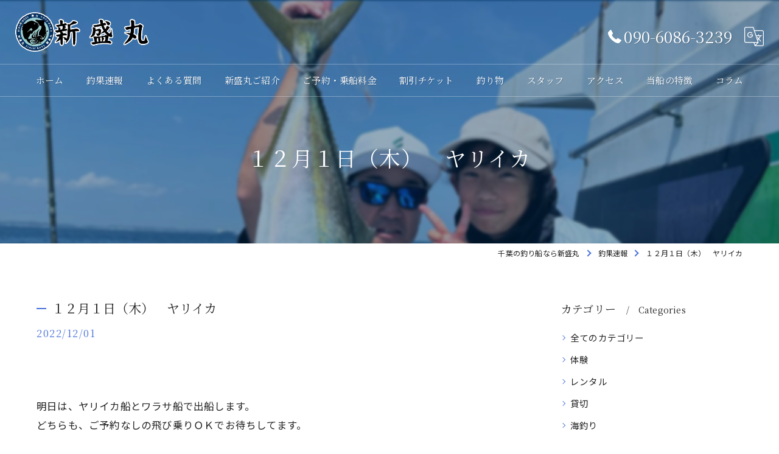

--- FILE ---
content_type: text/html; charset=UTF-8
request_url: https://sinseimaru.com/blog/detail/20221201000037/
body_size: 7241
content:
<!DOCTYPE HTML>
<html lang="ja">
<head>
<meta charset="utf-8">
<title>１２月１日（木）　ヤリイカ | 釣果速報 | 千葉で釣り船ならイカ釣りや釣り体験ができる新盛丸</title>
<meta name="keywords" content="" />
<meta name="description" content="" />
<meta name="robots" content="index,follow">
<meta property="og:title" content="１２月１日（木）　ヤリイカ" />
<meta property="og:type" content="article" />
<meta property="og:url" content="https://sinseimaru.com/blog/detail/20221201000037/" />
<meta property="og:image" content="https://sinseimaru.com/common/upload_data/sinseimarucom/image/2_1793770_510_1_f5f5f5.jpg" />
<meta property="og:site_name" content="基本から指導 | 千葉で釣り船ならイカ釣りや釣り体験ができる新盛丸" />
<meta property="og:description" content="" />
<meta name="viewport" content="width=device-width, initial-scale=1">
<link rel="apple-touch-icon" sizes="180x180" href="/common/upload_data/sinseimarucom/image/apple-touch-icon.png">
<link rel="icon" href="https://sinseimaru.com/common/upload_data/sinseimarucom/image/favicon.png">
<link rel="shortcut icon" href="https://sinseimaru.com/common/upload_data/sinseimarucom/image/favicon.png" />

<link rel="preconnect" href="https://fonts.googleapis.com">
<link rel="preconnect" href="https://fonts.gstatic.com" crossorigin>
<link href="https://fonts.googleapis.com/css2?family=Noto+Sans+JP:wght@400;700&family=Noto+Serif+JP:wght@400;700&display=swap" rel="stylesheet">
<!--[if lte IE 9]>
<script src="/common/js/html5.js"></script>
<![endif]-->
<!--<link rel="stylesheet" href="/css/mystyle.css">-->



<link rel="stylesheet" href="/3.2/css/index.css">
<link rel="stylesheet" href="/3.2/css/cmn.css">
<link rel="stylesheet" href="/3.2/css/gallery_archive.css" media="print" onload="this.media='all'">
<link rel="stylesheet" href="/3.2/css/beforeafter_archive.css" media="print" onload="this.media='all'">
<link rel="stylesheet" href="/3.2/css/news_archive.css" media="print" onload="this.media='all'">
<link rel="stylesheet" href="/3.2/css/widget/contents_box01.css" media="print" onload="this.media='all'">
<link rel="stylesheet" href="/3.2/css/widget/composite_box01.css" media="print" onload="this.media='all'">
<link rel="stylesheet" href="/3.2/css/widget/widget_gallery01.css" media="print" onload="this.media='all'">
<link rel="stylesheet" href="/3.2/css/widget/widget_staff01.css" media="print" onload="this.media='all'">
<link rel="stylesheet" href="/3.2/css/widget/widget_news01.css" media="print" onload="this.media='all'">
<link rel="stylesheet" href="/3.2/css/widget/widget_news02.css" media="print" onload="this.media='all'">
<link rel="stylesheet" href="/3.2/css/widget/widget_menu01.css" media="print" onload="this.media='all'">
<link rel="stylesheet" href="/3.2/css/widget/widget_map.css" media="print" onload="this.media='all'">
<link rel="stylesheet" href="/3.2/css/widget/widget_lp01.css" media="print" onload="this.media='all'">
<link rel="stylesheet" href="/3.2/css/widget/widget_lp02.css" media="print" onload="this.media='all'">
<link rel="stylesheet" href="/3.2/css/widget/contents_table01.css" media="print" onload="this.media='all'">
<link rel="stylesheet" href="/3.2/css/widget/contents_table02.css" media="print" onload="this.media='all'">
<link rel="stylesheet" href="/3.2/css/widget/contents_table03.css" media="print" onload="this.media='all'">
<link rel="stylesheet" href="/3.2/css/widget/contents_faq01.css" media="print" onload="this.media='all'">
<link rel="stylesheet" href="/3.2/css/widget/contents_related.css" media="print" onload="this.media='all'">
<link rel="stylesheet" href="/3.2/css/widget/contents_related_tags.css" media="print" onload="this.media='all'">
<link rel="stylesheet" href="/3.2/css/widget/widget_shop01_list.css" media="print" onload="this.media='all'">
<link rel="stylesheet" href="/3.2/css/widget/widget_shop01.css" media="print" onload="this.media='all'">
<link rel="stylesheet" href="/3.2/css/widget/widget_youtube.css" media="print" onload="this.media='all'">
<link rel="stylesheet" href="/3.2/css/widget/widget_coupon.css" media="print" onload="this.media='all'">
<link rel="stylesheet" href="/3.2/css/widget/widget_tel.css" media="print" onload="this.media='all'">
<link rel="stylesheet" href="/3.2/css/widget/widget_link.css" media="print" onload="this.media='all'">
<link rel="stylesheet" href="/3.2/css/widget/widget_form.css" media="print" onload="this.media='all'">
<!--<link rel="stylesheet" href="/css/widget/contents_box_slide01.css">-->
<link rel="stylesheet" href="/3.2/css/widget/widget_sitemap.css" media="print" onload="this.media='all'">
<link rel="stylesheet" href="/3.2/css/gallery_single.css" media="print" onload="this.media='all'">
<link rel="stylesheet" href="/3.2/css/recruit_archive.css" media="print" onload="this.media='all'">
<link rel="stylesheet" href="/3.2/css/widget/widget_recruit.css" media="print" onload="this.media='all'">
<link rel="stylesheet" href="/3.2/css/youtubelist.css" media="print" onload="this.media='all'">
<link rel="stylesheet" href="/3.2/css/widget/widget_covi.css" media="print" onload="this.media='all'">
<link rel="stylesheet" href="/3.2/css/widget/widget_instagram.css" media="print" onload="this.media='all'">
<link rel="stylesheet" href="/3.2/css/widget/widget_comments.css" media="print" onload="this.media='all'">
<link rel="stylesheet" href="/fronts/mystyle-css/tmp/">

<script src="/3.2/js/jquery.js"></script>
<script defer src="/3.2/js/jquery.easing.1.3.js"></script>
<script defer src="/3.2/js/slick.js"></script>
<script defer src="/3.2/js/ofi.js"></script>
<script defer src="/3.2/js/jquery.inview.js"></script>
<script>window.MSInputMethodContext && document.documentMode && document.write('<script src="/3.2/js/ie11CustomProperties.js"><\x2fscript>');</script>
<script defer src="/3.2/js/cmn.js"></script>
<script defer src="/3.2/js/index.js"></script>
<script defer src="/3.2/js/widget/widget_gallery01.js"></script>
<script defer src="/3.2/js/widget/widget_menu02.js"></script>
<script defer src="/3.2/js/widget/contents_table01.js"></script>
<script defer src="/3.2/js/widget/contents_faq01.js"></script>
<script defer src="/3.2/js/widget/recruit.js"></script>
<script defer src="/3.2/js/widget/widget_instagram.js"></script>
<script defer src="/3.2/js/widget/widget_comments.js"></script>
<script defer src="/fronts/mystyle-js/"></script>


<script type="text/javascript">
    (function(c,l,a,r,i,t,y){
        c[a]=c[a]||function(){(c[a].q=c[a].q||[]).push(arguments)};
        t=l.createElement(r);t.async=1;t.src="https://www.clarity.ms/tag/"+i;
        y=l.getElementsByTagName(r)[0];y.parentNode.insertBefore(t,y);
    })(window, document, "clarity", "script", "ixvsmo11oj");
</script>

<script type="application/ld+json">{"@context":"https://schema.org","@id":"https://sinseimaru.com/","@type":["LocalBusiness","Service"],"name":"新盛丸","address":{"@type":"PostalAddress","addressCountry":"JP","postalCode":"299-2117","addressRegion":"","addressLocality":"","streetAddress":""},"logo":"https://sinseimaru.com/common/upload_data/sinseimarucom/image/logo2.png","brand":{"@type":"Brand","name":"新盛丸"},"headline": "１２月１日（木）　ヤリイカ | 釣果速報 | 千葉で釣り船ならイカ釣りや釣り体験ができる新盛丸","mainEntityOfPage": {"@type": "WebPage","@id": "https://sinseimaru.com/blog/detail/20221201000037/"},"author":{"@type":"Organization","name": "有限会社 ともい","url": "https://sinseimaru.com/"},"datePublished":"2023-08-29T17:46:03","dateModified":"2023-08-29T18:05:21","url":"https://sinseimaru.com/"}</script>
<script type="application/ld+json">{"@context":"https://schema.org","@type": "Article","headline": "１２月１日（木）　ヤリイカ | 釣果速報 | 千葉で釣り船ならイカ釣りや釣り体験ができる新盛丸","image": [],"author": {"@type": "Organization","name": "有限会社 ともい","url": "https://sinseimaru.com/"}}</script>

<script type="application/ld+json">
{
	"@context": "https://schema.org",
	"@type": "Article",
	"headline": "１２月１日（木）　ヤリイカ | 釣果速報 | 千葉で釣り船ならイカ釣りや釣り体験ができる新盛丸",
	"datePublished": "2023-08-29T17:46:03",
	"dateModified": "2023-08-29T18:05:21"
}
</script>
</head>
<body id="top" class=" ft04 view_detail fnshow" data-ver="3.2"  data-ini="1692169904" data-type="blog_detail">


<div id="load" class="load1">
	<div></div>
	<div class="loader"></div>
	<img src="/common/upload_data/sinseimarucom/image/logo1.png" alt="有限会社 ともい">
</div><!-- load -->
<header id="pattern1" class="h_on header_class  over width_full">
	<div class="wraper">
		<div class="inner">
			<div class="logo">
				<a href="/">
					<img src="/common/upload_data/sinseimarucom/image/logo2.png" alt="有限会社 ともい">
				</a>
			</div>
			<div class="burger">
				<ul>
					<li class="sp_translate"><a href="#"><svg><use xlink:href="/images/icon.svg#icon-translate"></use></svg></a></li>
					 <li class="sp_menu mm0"><a href="#" class="no"><div><span>Menu</span></div></a></li>
				</ul>
			</div>
			<div class="header_contents">
				<div class="inner">
					<div class="header_sns">
						<ul>
							<li><a href="https://www.facebook.com/people/%E6%96%B0%E7%9B%9B%E4%B8%B8/100065097038716/" target="_blank" class="header_sns_facebook"></a></li>
							<li><a href="https://www.instagram.com/shinseimaru1/?img_index=1" target="_blank" class="header_sns_instagram"></a></li>
						</ul>
					</div>
					<div class="header_col1">
						<div class="tel" x-ms-format-detection="none"><a href="tel:090-6086-3239" onClick="tel_conversion('090-6086-3239', 'header', '');"><svg><use xlink:href="/images/icon.svg#icon-tel"></use></svg>090-6086-3239</a></div>
						<div class="btn">
							<div class="translate"><a href="#"><svg><use xlink:href="/images/icon.svg#icon-translate"></use></svg></a>
								<script type="text/javascript">function googleTranslateElementInit() {new google.translate.TranslateElement({pageLanguage: 'ja', layout: google.translate.TranslateElement.FloatPosition.TOP_LEFT}, 'google_translate_element');}</script>
								<script type="text/javascript" src="//translate.google.com/translate_a/element.js?cb=googleTranslateElementInit"></script>
								<div id="google_translate_element"></div>
							</div>
						</div>
					</div>
				</div>
			</div>
		</div>
	</div>
	<nav>
		<ul class="nav_1st">
			<li id="3gnav_1913627"><a href="/"><span>ホーム</span></a>
			</li>
			<li id="3gnav_1913517"><a href="/blog/"><span>釣果速報</span></a>
			</li>
			<li id="3gnav_1913634"><a href="/faq/"><span>よくある質問</span></a>
			</li>
			<li id="3gnav_1913629"><a href="/about/"><span>新盛丸ご紹介</span></a>
			</li>
			<li id="3gnav_1913631"><a href="/menu/"><span>ご予約・乗船料金</span></a>
			</li>
			<li id="3gnav_1913630"><a href="/coupon/"><span>割引チケット</span></a>
			</li>
			<li id="3gnav_1913637"><a href="/fishing/"><span>釣り物</span></a>
			</li>
			<li id="3gnav_1913632"><a href="/staff/"><span>スタッフ</span></a>
			</li>
			<li id="3gnav_1913638"><a href="/access/"><span>アクセス</span></a>
			</li>
			<li id="3gnav_1933193"><a href="/feature/"><span>当船の特徴</span></a>
			<ul class="nav_2nd">
				<li id="gnav_1933194"><a href="/feature/trial/"><span>体験</span></a>
				</li>
				<li id="gnav_1933195"><a href="/feature/rental/"><span>レンタル</span></a>
				</li>
				<li id="gnav_1933196"><a href="/feature/reserved/"><span>貸切</span></a>
				</li>
				<li id="gnav_1933197"><a href="/feature/sea-fishing/"><span>海釣り</span></a>
				</li>
				<li id="gnav_1933198"><a href="/feature/beginner/"><span>初心者</span></a>
				</li>
			</ul>
			</li>
			<li id="3gnav_1913542"><a href="/column/"><span>コラム</span></a>
			</li>
		</ul>
	</nav>
</header>

<div id="lv_outer">
	<div id="lv" class="">
			<div class="parallax_img" style="background-image: url(/common/upload_data/sinseimarucom/image/20250829122031_0_5.jpg);"></div>
				<p><span>１２月１日（木）　ヤリイカ</span></p>
		</div>
</div><!-- lv_outer_end -->

<div id="pan">
	<ul itemscope itemtype="http://schema.org/BreadcrumbList">
		<li itemprop="itemListElement" itemscope itemtype="http://schema.org/ListItem"><a href="/" itemprop="item"><span itemprop="name">千葉の釣り船なら新盛丸</span></a><meta itemprop="position" content="1"></li>
		<li itemprop="itemListElement" itemscope itemtype="http://schema.org/ListItem"><a href="/blog/" itemprop="item"><span itemprop="name">釣果速報</span></a><meta itemprop="position" content="2"></li>
		<li itemprop="itemListElement" itemscope itemtype="http://schema.org/ListItem"><a href="/blog/detail/20221201000037/" itemprop="item"><span itemprop="name">１２月１日（木）　ヤリイカ</span></a><meta itemprop="position" content="3"></li>
	</ul>
</div><!-- pan_end -->

<main id="main">

	<section class="news_single width_fixed">
		<div class="content_wrapper">
			<div id="primary">
				<article>
					<div class="entry_header">
						<div class="heading block_header_2 align-left">
						<h2 class="h">１２月１日（木）　ヤリイカ</h2>
						<p class="release_date">2022/12/01</p>
						</div>
					</div>
					<div class="entry_body pop">


<form enctype="multipart/form-data" method="post" accept-charset="utf-8" name="BaseForm" action="/blog/detail/20221201000037/"><div style="display:none;"><input type="hidden" name="_method" value="POST"/></div></form>
<section id="nbp3142478 3142478" class=" block_html pt60 pb60 width_full" style="background-repeat: no-repeat; background-position: 50% 50%; background-size: auto; "><div class="content_wrapper">
	
<div>


<div class="info-box">
<p>明日は、ヤリイカ船とワラサ船で出船します。</p>

<p>どちらも、ご予約なしの飛び乗りＯＫでお待ちしてます。</p>

<p> </p>

<p>ご予約は090-6086-3239か090-3228-6370へ、ＡＭ４:００～ＰＭ８：３０にお願いします。</p>

<p> </p>

<p><span style="color:#e74c3c;">●ワラサ船●</span>　5時半集合</p>

<p>本日休業。</p>

<p>明日は出船します。</p>

<p> </p>

<p><span style="color:#e74c3c;">●ヤリイカ船●</span>　5時半集合</p>

<p>　13-20杯<br>
派手な乗りはないけど、ヤリとスルメに鯖も交じって1日乗りがありました。<br>
平均するとスルメに軍配が上がりました。<br>
8人で2番手19杯2人と、平均した釣果でした。</p>

<p>オモリ100~150号　プラヅノ11ｃｍ～</p>
 
</div>


    <div class="img-center mb30">
        <img src="/common/upload_data/sinseimarucom/image/2_1793770_510_1_f5f5f5.jpg" alt="">
</div>


<div class="img-center mb30"><img src="/common/upload_data/sinseimarucom/image/2_1794_imgjaarticle4071image2770_510_1_f5f5f5.jpg" alt=""></div>


<div class="img-center mb30"><img src="/common/upload_data/sinseimarucom/image/2_1795_imgjaarticle4071image3770_510_1_f5f5f5.jpg" alt=""></div>


<div class="img-center mb30"><img src="/common/upload_data/sinseimarucom/image/2_1796_imgjaarticle4071image4770_510_1_f5f5f5.jpg" alt=""></div>

<div class="info-box">
<p><span style="color:#e74c3c;">●アオリイカ船●</span>　５時半と１３時集合</p>

<p>午前船は、ティップランで受け付けます。<br>
午後は、ティップランか中オモリ使用のシャクリか、先にご予約を頂いた方で出船します。</p>

<p>３名様のご予約で出船を確定しますので、お早目のお電話をお願いします。</p>

<p> </p>

<p><span style="color:#e74c3c;">●仕立船●</span></p>

<p>平日は10名様から仕立て船(１８号船)を受け付けてます。<br>
お仲間が集まりましたら、ご相談ください。</p>
</div>





















































































</div>
<div>
	<table class="blog_table"><tbody>
<tr>
<td>午前船</td>
<td>ワラサ</td>
<td>キハダ</td>
<td>イカ</td>
<td>仕立て</td>
<td>午後船</td>
<td>　　　　　</td>
</tr>
<tr>
<td>8/30水</td>
	<td>-</td>
        <td>-</td>
        <td>スルメ◎</td>
	<td>-</td>
	<td>-</td>
        
</tr>
<tr>
<td>8/31木</td>
	<td>ワラサ△</td>
        <td>コマセ○</td>
        <td>スルメ○</td>
	<td>○</td>
	<td>-</td>
        
</tr>
<tr>
<td>9/1金</td>
	<td>ワラサ△</td>
        <td>コマセ○</td>
        <td>スルメ◎</td>
	<td>○</td>
	<td>-</td>
        
</tr>
<tr>
<td>9/2土</td>
	<td>ワラサ△</td>
        <td>コマセ○</td>
        <td>スルメ○</td>
	<td>○</td>
	<td>-</td>
        
</tr>
<tr>
<td>9/3日</td>
	<td>ワラサ△</td>
        <td>コマセ◎</td>
        <td>スルメ△</td>
	<td>○</td>
	<td>-</td>
        
</tr>
<tr>
<td>予約状況</td>
	<td>○受付中　</td>
        <td>◎出船確定</td>
        <td>〆締切</td>
	<td>-出船無し</td>
	<td>△受付未定</td>
        
</tr>
<tr>
<td>9/4月</td>
	<td>ワラサ△</td>
        <td>コマセ◯</td>
        <td>スルメ○</td>
	<td>○</td>
	<td>-</td>
        
</tr>
<tr>
<td>9/5火</td>
	<td>ワラサ△</td>
        <td>コマセ◯</td>
        <td>スルメ○</td>
	<td>○</td>
	<td>-</td>
        
</tr>
<tr>
<td>9/6水</td>
	<td>ワラサ△</td>
        <td>コマセ◯</td>
        <td>スルメ○</td>
	<td>○</td>
	<td>-</td>
        
</tr>
<tr>
<td>9/7木</td>
	<td>ワラサ△</td>
        <td>コマセ◯</td>
        <td>スルメ○</td>
	<td>○</td>
	<td>-</td>
        
</tr>
<tr>
<td>9/8金</td>
	<td>ワラサ△</td>
        <td>コマセ◯</td>
        <td>スルメ○</td>
	<td>○</td>
	<td>-</td>
        
</tr>
<tr>
<td>9/9土</td>
	<td>ワラサ△</td>
        <td>コマセ◯</td>
        <td>スルメ○</td>
	<td>○</td>
	<td>-</td>
        
</tr>
<tr>
<td>9/10日</td>
	<td>ワラサ△</td>
        <td>コマセ◯</td>
        <td>スルメ○</td>
	<td>○</td>
	<td>-</td>
        
</tr>
<tr>
<td>9/11月</td>
	<td>ワラサ△</td>
        <td>コマセ○</td>
        <td>スルメ○</td>
	<td>○</td>
	<td>-</td>
        
</tr>
<tr>
<td>9/12火</td>
	<td>ワラサ△</td>
        <td>コマセ○</td>
        <td>スルメ○</td>
	<td>○</td>
	<td>-</td>
        
</tr>
<tr>
<td>9/13水</td>
	<td>定</td>
        <td>休</td>
        <td>日</td>
	
	
        
</tr>
</tbody></table>
</div>






	

</div></section>
					</div>


					<div class="article-signature">
<p>----------------------------------------------------------------------<br />
新盛丸<br />
千葉県安房郡鋸南町勝山273-1<br />
電話番号 : 0470-55-1687<br />
FAX番号 : 0470-55-3521</p>
<br><p>----------------------------------------------------------------------</p>
					</div><!-- article-signature -->

					<div class="entry_meta">
						<ul>
							<li><a href="/blog/category/%E9%87%A3%E6%9E%9C%E9%80%9F%E5%A0%B1/">釣果速報</a></li>
						</ul>
					</div>


				</article>


				<div class="pager2">
					<ul>
						<li class="prev">
							<a href="/blog/detail/20221130000035/">&lt; 前のページ</a>

						</li>
						<li class="back">
							<a href="/blog/">一覧に戻る</a>

						</li>
						<li class="next">
							<a href="/blog/detail/20221202000039/">次のページ &gt;</a>

						</li>
					</ul>
				</div>



			</div>
			<!-- sidebar_start -->
			<div id="sidebar">


				<section>
					<div class="heading block_header_5">
						<h4 class="h">カテゴリー</h4>
						<p>Categories</p>
					</div>
					<ul class="sidebar_list">
						<li><a href="/blog/">全てのカテゴリー</a></li>
						<li><a href="/blog/category/体験/">体験</a></li>
						<li><a href="/blog/category/レンタル/">レンタル</a></li>
						<li><a href="/blog/category/貸切/">貸切</a></li>
						<li><a href="/blog/category/海釣り/">海釣り</a></li>
						<li><a href="/blog/category/初心者/">初心者</a></li>
						<li><a href="/blog/category/釣果速報/">釣果速報</a></li>
					</ul>
				</section>

				<section class="widget_news02 width_fixed recent_post">
					<div class="heading block_header_5">
						<h4 class="h">最近の投稿</h4>
						<p>Recent Posts</p>
					</div>
					<ul>
						<li><a href="/blog/detail/20251031171657/">
							<div>
								<span><img src="/common/upload_data/sinseimarucom/image/20251031171631_0_0.jpg" alt="１０月３１日（金）キハダ/カツオ"></span>
							</div>
							<div>
								<p>2025/10/31</p>
								<p>１０月３１日（金）キハダ/カツオ</p>
							</div>
							</a>
						</li>
						<li><a href="/blog/detail/20251030191759/">
							<div>
								<span><img src="/common/upload_data/sinseimarucom/image/20251030165025_0_0.jpg" alt="１０月３０日（木）　キハダ"></span>
							</div>
							<div>
								<p>2025/10/30</p>
								<p>１０月３０日（木）　キハダ</p>
							</div>
							</a>
						</li>
						<li><a href="/blog/detail/20251030120539/">
							<div>
								<span><img src="/common/upload_data/sinseimarucom/image/thumb_image_20251030120539_0.jpg" alt="キハダ船"></span>
							</div>
							<div>
								<p>2025/10/30</p>
								<p>キハダ船</p>
							</div>
							</a>
						</li>
					</ul>
				</section>
				<section>
					<div class="heading block_header_5">
						<h4 class="h">タグ</h4>
						<p>Tags</p>
					</div>
					<ul class="sidebar_tag">
						<li><a href="/page/tag/%E6%A0%83%E6%9C%A8%E7%9C%8C%E3%81%8B%E3%82%89%E3%82%A2%E3%82%AF%E3%82%BB%E3%82%B9%E6%8A%9C%E7%BE%A4%EF%BC%81%E5%88%9D%E5%BF%83%E8%80%85%E6%AD%93%E8%BF%8E%E3%81%AE%E9%87%A3%E3%82%8A%E8%88%B9%E4%BD%93%E9%A8%93%E3%83%84%E3%82%A2%E3%83%BC%E5%AE%8C%E5%85%A8%E3%82%AC%E3%82%A4%E3%83%89/">栃木県からアクセス抜群！初心者歓迎の釣り船体験ツアー完全ガイド</a></li>
						<li><a href="/page/tag/%E5%8D%83%E8%91%89/">千葉</a></li>
						<li><a href="/page/tag/%E9%87%A3%E3%82%8A%E8%88%B9/">釣り船</a></li>
						<li><a href="/page/tag/%E5%AE%B6%E6%97%8F/">家族</a></li>
						<li><a href="/page/tag/%E5%AD%90%E3%81%A9%E3%82%82/">子ども</a></li>
						<li><a href="/page/tag/%E6%89%8B%E3%81%B6%E3%82%89/">手ぶら</a></li>
						<li><a href="/page/tag/%E6%97%AC/">旬</a></li>
						<li><a href="/page/tag/%E3%82%AD%E3%83%8F%E3%83%80%E3%83%9E%E3%82%B0%E3%83%AD/">キハダマグロ</a></li>
						<li><a href="/page/tag/%E3%82%A2%E3%82%B8/">アジ</a></li>
						<li><a href="/page/tag/%E3%82%A4%E3%82%AB/">イカ</a></li>
						<li><a href="/page/tag/%E7%9C%9F%E9%AF%9B/">真鯛</a></li>
						<li><a href="/page/tag/%E3%82%AB%E3%83%AF%E3%83%8F%E3%82%AE/">カワハギ</a></li>
						<li><a href="/page/tag/%E3%83%AF%E3%83%A9%E3%82%B5/">ワラサ</a></li>
					</ul>
				</section>
			</div>
			<!-- sidebar_end -->
		</div>
	</section>


</main>

<footer class="width_fixed">
	<div id="fixbtn">
		<div class="fixbtnwrap">
			<div id="fixsns">
				<ul class="sns">
					<li class="snstgl"><a href=""><svg><use xlink:href="/images/icon.svg#icon-share"></use></svg></a></li>
					<li class="sns_1"><a href="https://www.facebook.com/people/%E6%96%B0%E7%9B%9B%E4%B8%B8/100065097038716/" target="_blank"><span></span></a></li>
					<li class="sns_4"><a href="https://www.instagram.com/shinseimaru1/?img_index=1" target="_blank"><span></span></a></li>
				</ul>
			</div>
		   <div class="inner">
			 <div class="fixbtntel">
				 <a href="tel:090-6086-3239" onClick="tel_conversion('090-6086-3239', 'footer', '');"><svg><use xlink:href="/images/icon.svg#icon-tel"></use></svg>090-6086-3239</a>
				 <p>[営業時間]4:00〜20:30<br>[定休日]サイトの「釣果速報」をご覧いただくか、<br>もしくはお気軽にお問い合せ下さい。</p>
			</div>
			<div class="contents_btn01">
				<a href="https://sinseimaru1.com/shop/mycontrol/index" target="_blank"><span>アプリの登録はこちら</span></a>
			</div>
			 <div id="scrolltop"><a href="#top"></a></div>
		   </div>
		</div>
	</div>
	<div class="content_wrapper">
		<nav>
			<ul>
				<li><a href="/"><span>ホーム</span></a></li>
				<li><a href="/blog/"><span>釣果速報</span></a></li>
				<li><a href="/faq/"><span>よくある質問</span></a></li>
				<li><a href="/about/"><span>新盛丸ご紹介</span></a></li>
				<li><a href="/menu/"><span>ご予約・乗船料金</span></a></li>
				<li><a href="/coupon/"><span>割引チケット</span></a></li>
				<li><a href="/fishing/"><span>釣り物</span></a></li>
				<li><a href="/staff/"><span>スタッフ</span></a></li>
				<li><a href="/access/"><span>アクセス</span></a></li>
				<li><a href="/feature/"><span>当船の特徴</span></a></li>
				<li><a href="/feature/trial/"><span>体験</span></a></li>
				<li><a href="/feature/rental/"><span>レンタル</span></a></li>
				<li><a href="/feature/reserved/"><span>貸切</span></a></li>
				<li><a href="/feature/sea-fishing/"><span>海釣り</span></a></li>
				<li><a href="/feature/beginner/"><span>初心者</span></a></li>
				<li><a href="/column/"><span>コラム</span></a></li>
				<li><a href="/privacy/"><span>プライバシーポリシー</span></a></li>
				<li><a href="/sitemap/">サイトマップ</a></li>
			</ul>
		</nav>
		<div class="logo">
				<a href="/">
				<img src="/common/upload_data/sinseimarucom/image/logo1.png" alt="有限会社 ともい">
			</a>
		</div>
	</div>
	<div id="cp">&copy; 2025 千葉の釣り船なら新盛丸 ALL RIGHTS RESERVED.</div>
</footer>
<div class="mypayment">
	<div class="wraper">
		<p>当店でご利用いただける電子決済のご案内</p>
		<p>下記よりお選びいただけます。</p>
		<ul class="pay1">
		</ul>
		<ul class="pay2">
		</ul>
	</div>
</div>
<!-- popup_banner -->



<!-- block_tel -->
<form method="post" accept-charset="utf-8" name="MainForm" action="/blog/detail/20221201000037/"><div style="display:none;"><input type="hidden" name="_method" value="POST"/></div></form>	<script>
	function tel_conversion(number, type, block_id){
		var csrf = $('input[name=_csrfToken]').val();
		$.ajax({
			url : "/tels/conversion/",
			type : "POST",
			data : {
				url: "sinseimaru.com",
				block_id: block_id,
				type: type,
				number: number,
				http_referer: "/blog/detail/20221201000037/",
				user_agent: "Mozilla/5.0 (Macintosh; Intel Mac OS X 10_15_7) AppleWebKit/537.36 (KHTML, like Gecko) Chrome/131.0.0.0 Safari/537.36; ClaudeBot/1.0; +claudebot@anthropic.com)",
				remote_addr: "3.128.184.11"
			},
			beforeSend: function(xhr){
				xhr.setRequestHeader('X-CSRF-Token', csrf);
			},
			error : function(XMLHttpRequest, textStatus, errorThrown) {
				//
			},
			success : function(response) {
				//
			}
		});
	}

	</script>
<!-- Google tag (gtag.js) -->
<script async src="https://www.googletagmanager.com/gtag/js?id=G-5P7T0HLPTP"></script>
<script>
  window.dataLayer = window.dataLayer || [];
  function gtag(){dataLayer.push(arguments);}
  gtag('js', new Date());

  gtag('config', 'G-5P7T0HLPTP');
</script>
<script>
  document.addEventListener('DOMContentLoaded', function() {
    document.querySelectorAll('a[href^="tel:"]').forEach(function(link) {
      link.addEventListener('click', function() {
        if (typeof gtag === 'function') {
          gtag('event', 'click', {
            event_category: 'engagement',
            event_label: link.href,
            link_url: link.href
          });
        }
      });
    });
  });
</script>

<script src="https://cdn.jsdelivr.net/npm/lozad@1.14.0/dist/lozad.min.js"></script>
<script src="https://cdn.jsdelivr.net/npm/intersection-observer@0.7.0/intersection-observer.js"></script>

<script>
const observer = lozad();
observer.observe();
</script>

</body>
</html>


--- FILE ---
content_type: text/css
request_url: https://sinseimaru.com/3.2/css/index.css
body_size: 4791
content:
@charset "UTF-8";

/*----------------------------mv-----------------------------------*/

#mv_outer{
	position: relative;
}
header.nofixed+#mv_outer{
	border-top-width: 0 !imporatnt;
}
@media screen and (min-width: 901px){
	body:not(.ss) header:not(.over)+#mv_outer{
		border-top-width: 0;
	}
}
#mv{
	margin: 0 auto;
	position: relative;
	padding: 0;
}
#mv:after{
	content: "";
	display: block;
	width: 100%;
	height: 100%;
	position: absolute;
	top: 0;
	left: 0;
	z-index: 6;
	pointer-events: none;
}
.ind #mv:after{
	opacity: 0 !important;
}

/*--mv_img--*/

#mv .mv_img li img{
	opacity: 0;
}

/*下記アニメーションkeyframes名を指定*/
/*参考　http://www.knockknock.jp/archives/184 */
#mv.slide01 .mv_img li.show img{
	animation-name: slide01;
	animation-timing-function: ease-out;
	animation-fill-mode: forwards;
}
#mv.slide02 .mv_img li.show img{
	animation-name: slide02;
	animation-timing-function: ease-out;
}
#mv.slide03 .mv_img li.show img{
	animation-name: slide03;
	animation-timing-function: cubic-bezier(0.645, 0.045, 0.355, 1);
}
#mv.slide04 .mv_img li.show img{
	animation-name: slide04;
	animation-timing-function: ease-out;
}
#mv.slide05 .mv_img li.show img{
	animation-name: slide05;
	animation-timing-function: cubic-bezier(0.645, 0.045, 0.355, 1);
}
#mv.slide06 .mv_img li.show img{
	animation-name: slide06;
	animation-timing-function: ease-out;
	animation-fill-mode: forwards;
}
#mv.slide07 .mv_img li.show img{
	animation-name: slide07;
	animation-timing-function: ease-out;
	animation-fill-mode: forwards;
}
#mv.slide09 .mv_img li.show img{
	animation-name: slide09;
	animation-timing-function: cubic-bezier(0.645, 0.045, 0.355, 1);
}
#mv.slide10 .mv_img li.show img{
	animation-name: slide10;
	animation-timing-function: cubic-bezier(0.645, 0.045, 0.355, 1);
}
@keyframes slide01{/*ズームイン ease-out推奨*/
	0%{
		opacity: 0;
		transform: scale(1,1) translate(0,0);
	}
	15%{
		opacity: 1;
	}
	100%{
		opacity: 1;
		transform: scale(1.12,1.12) translate(0,0) rotate(0.1deg);
	}
}
@keyframes slide02{/*ズームアウト ease-out推奨*/
	0%{
		opacity: 0;
		transform: scale(1.12,1.12) translate(0,0);
	}
	15%{
		opacity: 1;
	}
	100%{
		opacity: 1;
		transform: scale(1,1) translate(0,0) rotate(0.1deg);
	}
}
@keyframes slide03{/*横スライド cubic-bezier(0.645, 0.045, 0.355, 1)推奨*/
	0%{
		opacity: 0;
		transform: translate(30%,0);
	}
	20%{
		opacity: 1;
		transform: translate(0,0);
	}
	70%{
		opacity: 1;
		transform: translate(0,0);
	}
	100%{
		opacity: 1;
		transform: translate(-50%,0);
	}
}
@keyframes slide04{/*フェードアウト トリミングなし ease-out推奨*/
	0%{
		opacity: 0;
	}
	15%{
		opacity: 1;
	}
	85%{
		opacity: 1;
	}
	100%{
		opacity: 0;
	}
}
@keyframes slide05{/*横スライド トリミングなし cubic-bezier(0.645, 0.045, 0.355, 1)推奨*/
	0%{
		opacity: 0;
		transform: translate(30%,0);
	}
	20%{
		opacity: 1;
		transform: translate(0,0);
	}
	70%{
		opacity: 1;
		transform: translate(0,0);
	}
	100%{
		opacity: 1;
		transform: translate(-50%,0);
	}
}
@keyframes slide06{/*ズームイン ease-out推奨*/
	0%{
		opacity: 0;
		transform: scale(1,1) translate(0,0);
	}
	15%{
		opacity: 1;
	}
	100%{
		opacity: 1;
		transform: scale(1.12,1.12) translate(0,0) rotate(0.1deg);
	}
}
@keyframes slide07{/*ズームイン ease-out推奨*/
	0%{
		opacity: 0;
		transform: scale(1.12,1.12) translate(0,0);
	}
	15%{
		opacity: 1;
	}
	100%{
		opacity: 1;
		transform: scale(1,1) translate(0,0) rotate(0.1deg);
	}
}
@keyframes slide09{/*横スライドズームイン cubic-bezier(0.645, 0.045, 0.355, 1)推奨*/
	0%{
		opacity: 0;
		transform: translate(30%,0);
	}
	20%{
		opacity: 1;
		transform: translate(0,0);
	}
	70%{
		opacity: 1;
		transform: translate(0,0);
	}
	100%{
		opacity: 1;
		transform: translate(-50%,0);
	}
}
@keyframes slide10{/*横スライドズームアウト cubic-bezier(0.645, 0.045, 0.355, 1)推奨*/
	0%{
		opacity: 0;
		transform: translate(30%,0);
	}
	20%{
		opacity: 1;
		transform: translate(0,0);
	}
	70%{
		opacity: 1;
		transform: translate(0,0);
	}
	100%{
		opacity: 1;
		transform: translate(-50%,0);
	}
}
#mv .mv_img li.no_animation img{
	opacity: 1 !important;
	animation: none !important;
	transform: none !important;
}
#mv .mv_img{
	display: block;
	width: 100%;
	height: 100%;
	overflow: hidden;
	position: relative;
	z-index: 6;
}
#mv .mv_img li{
	display: block;
	width: 100%;
	height: 100%;
	overflow: hidden;
	position: absolute;
	z-index: 1;
}
#mv .mv_img li:nth-of-type(n+2){
	display: none;
}
#mv .mv_img li.show{
	display: block;
}
#mv .mv_img li img{
	max-width: none;
	display: block;
	width: 100%;
	height: 100%;
	object-fit: cover;
	object-position: 50% 50%;
}
#mv .mv_img li.pos_lt img{
	object-position: 10% 5%;
}
#mv .mv_img li.pos_ct img{
	object-position: 50% 5%;
}
#mv .mv_img li.pos_rt img{
	object-position: 90% 5%;
}
#mv .mv_img li.pos_l img{
	object-position: 10% 50%;
}
#mv .mv_img li.pos_c img{
	object-position: 50% 50%;
}
#mv .mv_img li.pos_r img{
	object-position: 90% 50%;
}
#mv .mv_img li.pos_lb img{
	object-position: 10% 95%;
}
#mv .mv_img li.pos_cb img{
	object-position: 50% 95%;
}
#mv .mv_img li.pos_rb img{
	object-position: 90% 95%;
}

/*---*/

#mv.slide04 .mv_img li:nth-of-type(1):nth-last-of-type(1) img{
	opacity: 1 !important;
	animation-name: none !important;
}

/*---*/

#mv.slide06 .mv_img li,
#mv.slide07 .mv_img li{
	width: 50%;
	left: 0;
}
#mv.slide06 .mv_img li.r,
#mv.slide07 .mv_img li.r{
	left: 50%;
}
@media screen and (max-width: 768px){
	#mv.slide06 .mv_img li,
	#mv.slide07 .mv_img li,
	#mv.slide06 .mv_img li.r,
	#mv.slide07 .mv_img li.r{
		width: 100%;
		left: 0;
	}
}

/*---*/

#mv.slide08{
	overflow: hidden;
}
#mv.slide08 .mv_imgs{
	position: absolute;
	top: 0;
	left: 0;
	height: 100%;
	display: flex;
	align-items: stretch;
	justify-content: flex-start;
	animation-name: slide08;
	/*animation-duration: ;/*js*/
	animation-timing-function: linear;
	animation-iteration-count: infinite;
}
@keyframes slide08{
	0%{
		transform: translateX(0);
	}
	100%{
		transform: translateX(-50%);
	}
}
#mv.slide08 .mv_img{
	display: flex;
	width: auto;
	align-items: stretch;
	justify-content: flex-start;
	position: static;
}
#mv.slide08 .mv_img li{
	min-width: 40vw;/*vwで指定 33.3～100vw*/
	position: relative;
	opacity: 1 !important;
	display: block;
}
@media screen and (max-width: 1400px){
	#mv.slide08 .mv_img li{
		min-width: 50vw;/*vwで指定 33.3～100vw*/
	}
}
@media screen and (max-width: 800px){
	#mv.slide08 .mv_img li{
		min-width: 70vw;/*vwで指定 33.3～100vw*/
	}
}
@media screen and (max-width: 500px){
	#mv.slide08 .mv_img li{
		min-width: 90vw;/*vwで指定 33.3～100vw*/
	}
}
#mv.slide08 .mv_img li img{
	opacity: 1 !important;
	width: 140% !important;
	animation-name: slide08_i;
	/*animation-duration: ;/*js*/
	animation-timing-function: linear;
	animation-iteration-count: infinite;
}
@keyframes slide08_i{
	0%{
		transform: translateX(-28.57%);/*140*0.2857=40*/
	}
	100%{
		transform: translateX(0);
	}
}
#mv.slide08 .mv_img li:first-child:last-child{
	width: 100%;
}
#mv.slide08 .mv_img li:first-child:last-child img{
	margin: 0;
}
#mv.slide08 .mv_arrow,
#mv.slide08 .mv_pointer{
	display: none;
}
#mv.slide08 .mv_scroll{
	bottom: 20px;
}

/*---*/

#mv.slide09 .mv_img li,
#mv.slide10 .mv_img li{
	display: block !important;
}
#mv.slide09 .mv_img li.show{
	animation-name: slide09_i;
}
#mv.slide10 .mv_img li.show{
	animation-name: slide10_i;
}
#mv.slide09 .mv_img li.show,
#mv.slide10 .mv_img li.show{
	/*animation-duration: ;/*js*/
	animation-timing-function: linear;
	animation-fill-mode: forwards;
}
@keyframes slide09_i{/*ズームイン ease-out推奨*/
	0%{
		transform: scale(1,1);
	}
	100%{
		transform: scale(1.2,1.2) rotate(0.1deg);
	}
}
@keyframes slide10_i{/*ズームイン ease-out推奨*/
	0%{
		transform: scale(1.2,1.2);
	}
	100%{
		transform: scale(1,1) rotate(0.1deg);
	}
}

/*--mp4--*/

#mv .mv_mp4{
	width: 100%;
	height: 100%;
	overflow: hidden;
	position: relative;
	z-index: 2;
}
.edit_view #mv .mv_mp4{
	pointer-events: none;
}
#mv .mv_mp4 video{
	display: block;
}
#mv.mv_mp4_cover .mv_mp4 video,
#mv.mv_mp4_cover2 .mv_mp4 video{
	width: 100%;
	height: 100%;
	object-fit: cover;
}
#mv.mv_mp4_contain .mv_mp4 video{
	width: 100%;
	height: 100%;
}
#mv.mv_mp4_contain{
	height: auto !important;
	min-height: 0 !important;
	max-height: none !important;
}
#mv .mv_mp4~.mv_nav .mv_pointer,
#mv .mv_mp4~.mv_nav .mv_arrow{
	display: none;
}
@media screen and (max-width: calc(100vh * (5/4))){
	#mv.mv_mp4_cover{
		/*最小アスペクト比5:4*/
		height: calc(100vw / (5/4)) !important;
		min-height: 0 !important;
	}
}
@media screen and (max-width: 768px){
	#mv.mv_mp4_cover2{
		height: 90vh;
		height: 90dvh;
	}
	header.over~#mv_outer #mv.mv_mp4_cover2{
		height: 100vh;
		height: 100dvh;
	}
}

/*15秒MP4 IPP3_CORRECTION-3665*/
#mv.mv_mp4_pv .mv_nav{
	display: none;
}
#mv.mv_mp4_pv:after{
	display: none;
}
body:not(.edit_view ).done #mv.mv_mp4_pv .mv_text,
body:not(.edit_view ).done #mv.mv_mp4_pv .mv_textimg{
	transition: opacity 1s 10s ease-in-out; 
	opacity: 0; 
}

/*--mv_mov--*/

#mv .mv_mov{
	width: 100%;
	height: 100%;
	overflow: hidden;
	position: relative;
	z-index: 2;
}
#mv:not(.playstop) .mv_mov{
	pointer-events: none;
}
#mv .mv_mov iframe{
	min-width: 100%;
	min-height: 100%;
	transform: scale(1.01);
	transform-origin: 50% 50%;
}
#mv .mv_mov~.mv_nav .mv_pointer,
#mv .mv_mov~.mv_nav .mv_arrow{
	display: none !important;
}

/*--mv_text--*/

#mv .mv_text{
	position: absolute;
	display: flex;
	z-index: 10;
	width: 1200px;
	left: calc(50% - 600px);
	pointer-events: none;
}
.edit_view #mv .mv_text{
	pointer-events: auto;
}
.MvP{
	padding-top: 50px;
}
main > section:not(.composite_box01).MvP.align-center .inner_item_txt{
	text-align: center;
}
@media screen and (max-width: 1300px){
	#mv .mv_text{
		left: 50px;
		width: calc(100% - 100px);
	}
}
@media screen and (max-width: 600px){
	#mv .mv_text p.move{
		display: none;
	}
	/*/IPP3_CORRECTION-3693*/
	#mv .mv_text p:not(.static){
		display: none !important;
	}
	/**/
	.MvP{
		padding-top: 50px;
	}
}
@media screen and (max-width: 400px){
	#mv .mv_text{
		left: var(--i_padding, 20px);
		width: calc(100% - var(--i_padding, 20px) * 2);
	}
}
#mv .mv_text>div{
	width: 100%;
	margin-left: auto;
	margin-right: auto;
}
#mv .mv_text.wmode_horizontal>div{
	width: auto;
}
#mv .mv_text.wmode_horizontal.t_align_center>div{
	width: auto;
}
#mv .mv_text.wmode_horizontal.t_align_left>div{
	margin-left: 0;
	margin-right: auto;
}
#mv .mv_text.wmode_horizontal.t_align_right>div{
	margin-left: auto;
	margin-right: 0;
}
#mv .mv_text h2,
#mv .mv_text p{
	display: block;
	min-height: 3rem;
}

.edit_view #mv #conv{
	pointer-events: none;
}
#mv #conv{
	padding: 20px 0 0;
}
#mv .mv_text.wmode_horizontal #conv{
	writing-mode: horizontal-tb;
}
#mv #conv:not(:first-child){
	padding-top: 50px;
}
#mv #conv .w{
	pointer-events: auto;
	display: inline-block;
	text-align: center;
	border-top: 1px solid;
	border-bottom: 1px solid;
	padding: 10px 10px;
	line-height: 1.5;
	position: relative;
}
#mv #conv .p{
	font-size: 1.8rem;
	margin-bottom: 5px;
}
#mv #conv .tel{
	font-size: 4.5rem;
	letter-spacing: 0.1em;
	line-height: 1;
	display: flex;
	align-items: center;
	justify-content: center;
}
#mv #conv .tel:has(+div:not(.ic)){
	margin-bottom: 10px;
}
#mv #conv .tel svg{
	display: inline-block;
	width: 25px;
	height: 25px;
	margin-right: 10px;
	margin-top: 5px;
}
#mv #conv .ic{
	width: 85px;
	height: 85px;
	position: absolute;
	top: 0;
	right: 0;
	transform: translateX(89%) translateY(-55%);
}
#mv #conv .ic a{
	display: flex;
	align-items: center;
	justify-content: center;
	flex-direction: column;
	width: 100%;
	height: 100%;
	border-radius: 300px;
	background-color: var(--i_btn_color);
	color: var(--i_btn_txt_color);
	overflow: hidden;
}
#mv #conv .ic a:hover{
	background-color: var(--i_btn_hover_color);
	color: var(--i_btn_hover_txt_color);
}
#mv #conv .ic img{
	display: block;
	width: 30px;
	height: 30px;
	object-fit: contain;
}
#mv #conv .ic a i{
	font-style: normal;
	font-size: 1.2rem;
	line-height: 1.4;
	letter-spacing: 0;
}
#mv #conv .ic a img+i{
	padding-top: 4px;
}
#mv:has(.mv_textimg) #conv,
#mv:has(.mv_textimg) #conv .tel a{
	color: #fff;
}
#mv:has(.mv_textimg) #conv .w{
	border-color: #fff;
}
#mv:has(.mv_textimg) #conv svg{
	fill: #fff;
}
@media screen and (max-width: 768px){
	#mv #conv{
		display: none;
	}
}

.ind #mv li .mv_text_ind{
	position: absolute;
	top: 0;
	left: 0;
	width: 100%;
	height: 100%;
	display: flex;
	flex-direction: column;
	align-items: center;
	justify-content: center;
	text-align: center;
	pointer-events: none;
	box-sizing: border-box;
	padding: 30px;
	line-height: 1.6;
	animation-timing-function: ease-out;
	animation-fill-mode: forwards;
	animation-duration: 0.5s;
}
.ind #mv li.show .mv_text_ind{
	animation-name: mv_text_ind;
}
@keyframes mv_text_ind{
	0%{
		opacity: 0;
	}
	100%{
		opacity: 1;
	}
}
.ind #mv li .mv_text_ind h2,
.ind #mv li .mv_text_ind p{
	color: #fff;
	opacity: 0;
}
.ind #mv li .mv_text_ind h2{
	font-size: 2.8rem;
}
.ind #mv li .mv_text_ind p{
	font-size: 2rem;
}
.ind #mv li .mv_text_ind h2+p{
	padding-top: 5px;
}
.ind #mv li.show .mv_text_ind h2,
.ind #mv li.show .mv_text_ind p{
	animation-name: li_p;
	animation-timing-function: ease-in-out;
	animation-fill-mode: forwards;
	animation-duration: 0.7s;
	animation-delay: 0.6s;
}
.ind #mv.slide03 li.show .mv_text_ind h2,
.ind #mv.slide05 li.show .mv_text_ind h2,
.ind #mv.slide09 li.show .mv_text_ind h2,
.ind #mv.slide10 li.show .mv_text_ind h2,
.ind #mv.slide03 li.show .mv_text_ind p,
.ind #mv.slide05 li.show .mv_text_ind p,
.ind #mv.slide09 li.show .mv_text_ind p,
.ind #mv.slide10 li.show .mv_text_ind p{
	animation-name: li_p3;
}
.ind #mv.slide08 li .mv_text_ind h2,
.ind #mv.slide08 li .mv_text_ind p{
	opacity: 1;
}
@keyframes li_p{
	0%{
		opacity: 0;
		transform: translateY(30px);
	}
	100%{
		opacity: 1;
		transform: translateY(0);
	}
}
@keyframes li_p3{
	0%{
		opacity: 0;
		transform: translateX(30px);
	}
	100%{
		opacity: 1;
		transform: translateX(0);
	}
}
@media screen and (max-width: 600px){
	.ind #mv li .mv_text_ind h2{
		font-size: 2.6rem;
	}
	.ind #mv li .mv_text_ind p{
		font-size: 1.6rem;
		line-height: 1.6;
	}
}

/*t_align_center*/
#mv .mv_text.t_align_center{
	text-align: center;
}
#mv .mv_text.t_align_center>div{
	margin-left: auto;
	margin-right: auto;
}

/*t_align_right*/
#mv .mv_text.t_align_right{
	text-align: right;
}
#mv .mv_text.t_align_right>div{
	margin-left: auto;
	margin-right: 0;
}

/*wmode_horizontal*/
#mv .mv_text.wmode_horizontal{
	align-items: center;
}
#mv .mv_text.wmode_horizontal>div{
	display: inline-block;
	-webkit-writing-mode: vertical-rl;
	-ms-writing-mode: tb-rl;
	writing-mode: vertical-rl;
}
#mv .mv_text.wmode_horizontal h2{
	line-height: 1.5;
}
#mv .mv_text.wmode_horizontal p{
	padding-top: 0;
	padding-right: 30px;
	line-height: 2;
}
/*wmode_horizontal || t_align_left*/
#mv .mv_text.wmode_horizontal.t_align_left{
	align-items: flex-end;
}
/*wmode_horizontal || t_align_center*/
#mv .mv_text.wmode_horizontal.t_align_center>div{
	text-align: left;
}
/*wmode_horizontal || t_align_right*/
#mv .mv_text.wmode_horizontal.t_align_right>div{
	text-align: left;
}

#mv .mv_scroll{
	width: 50px;
	height: 50px;
	position: absolute;
	bottom: 20px;
	left: calc(50% - 25px);
	z-index: 15;
}
#mv .mv_scroll a{
	display: block;
	width: 100%;
	height: 100%;
	text-indent: -10000px;
	outline: none;
	line-height: 1px;
	font-size: 1px;
}
#mv .mv_scroll a:before{
	content: "";
	display: block;
	width: 30px;
	height: 30px;
	transform: rotate(45deg);
	position: absolute;
	top: 0;
	left: 9.5px;
}

#mv .mv_pointer{
	display: block;
	width: 100%;
	height: 20px;
	position: absolute;
	bottom: 10px;
	left: 0;
	box-sizing: border-box;
	padding: 0 20px;
	z-index: 10;
}
#mv .mv_pointer li{
	display: inline-block;
	width: 40px;
	height: 20px;
	margin: 0 5px 0 0;
	cursor: pointer;
	transition: 0.3s ease-in-out;
}
#mv .mv_pointer li:before{
	content: "";
	display: block;
	width: 100%;
	height: 2px;
	margin-top: 9px;
	transition: 0.3s ease-in-out;
}
#mv .mv_pointer li.current{
	width: 60px;
}

#mv .mv_arrow{
	position: absolute;
	top: calc(50% - 25px);
	left: 0;
	height: 0;
	width: 100%;
	overflow: visible;
	display: block;
	z-index: 10;
}
#mv .mv_arrow li{
	display: block;
	width: 50px;
	height: 50px;
}
#mv .mv_arrow li.mv_arrow_prev{
	float: left;
}
#mv .mv_arrow li.mv_arrow_next{
	float: right;
}
#mv .mv_arrow li span{
	display: block;
	width: 100%;
	height: 100%;
	text-indent: -10000px;
	outline: none;
	line-height: 1px;
	font-size: 1px;
	cursor: pointer;
	position: relative;
}
#mv .mv_arrow li.mv_arrow_prev span:before{
	content: "";
	display: block;
	width: 20px;
	height: 20px;
	transform: rotate(-45deg);
	position: absolute;
	top: 14px;
	left: 17px;
}
#mv .mv_arrow li.mv_arrow_next span:before{
	content: "";
	display: block;
	width: 20px;
	height: 20px;
	transform: rotate(135deg);
	position: absolute;
	top: 14px;
	left: 10px;
}

@media screen and (max-width: 800px){
	#mv .mv_pointer{
		bottom: 0;
	}
	#mv .mv_pointer li{
		width: 20px;
	}
	#mv .mv_pointer li.current{
		width: 30px;
	}
}
@media screen and (max-width: 100vh){
	#mv.spfullheight{
		height: 100vh!important;
	}
}

#mv_outer #mv .mv_text div p.static{
	display: inherit !important;
}
@media screen and (max-width: 600px){
	#mv_outer #mv .mv_text div p.static{
		font-size: 1.6rem;
		line-height: 1.6;
	}
	#mv_outer #mv .mv_text.none,
	#mv_outer #mv .mv_text div p.none{
		display: none !important;
	}
}

#mv.slide04,
#mv.slide05{
	max-width: 1980px;
	max-height: none !important;
	min-height: 0 !important;
}
#mv.slide04 .mv_img li img,
#mv.slide05 .mv_img li img{
	object-fit: contain;
	object-position: 50% 50%;
	max-width: none;
	width: 100%;
	height: 100%;
}
@media screen and (max-width: 1980px){
	#mv.slide04,
	#mv.slide05{
		margin-left: auto;
		margin-right: auto;
	}
}

/*--------------------------------MVFIXED--------------------------------*/

body.index.fixedmv main{
	transform: translateY(90vh);
	position: relative;
	z-index: 5;
}
@media screen and (max-width: 100vh){
	body.index.fixedmv main{
		transform: translateY(65vh);
	}
}
body.fixedmv #mv_outer{
	height: 90vh;
	width: 100%;
	z-index: 1;
	position: fixed;
	top: 0;
	left: 0;
}
body.index.fixedmv footer{
	margin-top: 90vh;
}
@media screen and (max-width: 100vh){
	body.fixedmv #mv_outer{
		height: 65vh;
	}
	body.index.fixedmv footer{
		margin-top: 65vh;
	}
}
@media screen\0 {/*ie8-11*/
	body.index.fixedmv main{
		transform: translateY(0) !important;
	}
	body.fixedmv #mv_outer{
		position: relative !important;
	}
	body.fixedmv footer{
		margin-top: 0 !important;
	}
}
body.fixedmv.edit_view #mv_outer{
	position: relative !important;
}

/*--------------------------------MV mp4 追加デザイン--------------------------------*/

#mv_outer:has(.d1){
	width: 90%;
	margin-left: auto;
	margin-right: auto;
}
#mv.d1{
	height: auto;
	border-radius: 40px;
	overflow: hidden;
}
#mv.d1:after{
	background: linear-gradient(0deg, rgba(0,0,0,0.3) 0%, rgba(0,0,0,0) 100%);
	height: 40%;
	top: auto;
	bottom: 0;
}
#mv.d2 .mv_mp4{
	height: auto;
}
#mv.d1 .mv_text{
	height: calc(100% - 100px);
	bottom: 50px;
	align-items: flex-end;
}
#mv.d1 .mv_scroll,
#mv.d1 .mv_pointer,
#mv.d1 .mv_arrow,
#mv.d1:before{
	display: none;
}
@media screen and (max-width: 768px){
	#mv_outer:has(.d1){
		border-radius: 7vw;
	}
}

/*---------*/

/*mv_mp4_cover mv_mp4_cover2 mv_mp4_contain 無効*/
#mv_outer:has(.d2){
	width: 100%;
	z-index: 1;
}
#mv.d2 .mv_mp4,
#mv.d2:after{
	position: fixed;
	top: 0;
	left: 0;
	height: 100%;
}
#mv.d2 .mv_scroll,
#mv.d2 .mv_pointer,
#mv.d2 .mv_arrow,
#mv.d2:before{
	display: none;
}

/*---------*/

#mv_outer:has(.d3){
	background: none;
	max-width: 2000px;
	margin-left: auto;
	margin-right: auto;
}
#mv.d3{
	height: auto;
}
#mv.d3 .mv_mp4{
	height: 100%;
	width: 75%;
	margin-left: 25%;
	border-bottom-left-radius: 40vh;
}
#mv.d3.mv_mp4_contain .mv_mp4{/*元サイズ*/
	height: auto !important;
}
#mv.d3 .mv_text *{
	color: var(--i_txt_color);
}
#mv.d3 .mv_text>div{
	max-width: 80vw !important;
	margin-left: auto;
	margin-right: auto;
	padding-left: 20px;
	padding-right: 20px;
}
#mv.d3:before,
#mv.d3:after,
#mv.d3 .mv_scroll,
#mv.d3 .mv_pointer,
#mv.d3 .mv_arrow{
	display: none;
}
/*元サイズ*/
#mv.d3.mv_mp4_contain{
	min-height: 0 !important;
}
#mv.d3.mv_mp4_contain .mv_mp4{/*元サイズ*/
	height: auto !important;
}
@media screen and (max-width: 1400px){
	#mv.d3 .mv_text>div{
		max-width: 1200px !important;
	}
}
@media screen and (max-width: 768px){
	#mv.d3 .mv_mp4{
		width: 82%;
		border-bottom-left-radius: 30vh;
	}
	#mv.d3.mv_mp4_cover2 .mv_mp4{/*トリミング（SP時フルスクリーン）=サイズ任意*/
		height: 90vh !important;
	}
	#mv.d3 .mv_text{
		height: auto;
		bottom: 20px;
	}
}
@media screen and (max-width: 600px){
	#mv.d3 .mv_mp4{
		width: 100%;
	}
}
@media screen and (max-width: 500px){
	#mv.d3 .mv_mp4{
		border-bottom-left-radius: 40vw;
	}
}

/*---------*/

#mv_outer:has(.d4){
	background: none;
	max-width: 2000px;
	margin-left: auto;
	margin-right: auto;
}
#mv.d4{
	height: auto;
	padding-bottom: 100px;
}
#mv.d4:after,
#mv.d4.mv_mp4_pv:after{
	display: block;
	height: auto;
	width: 80%;
	background: var(--i_main_color);
	height: calc(100% - 100px);
	z-index: -1;
	top: auto;
	bottom: 0;
}
#mv.d4 .mv_mp4{
	height: 100%;
	width: 80%;
	margin-left: 20%;
	box-shadow: 10px 10px 50px rgba(0,0,0,0.2);
}
#mv.d4 .mv_text{
	height: calc(100% - 140px);
	bottom: 120px;
}
#mv.d4 .mv_text>div{
	max-width: 1500px !important;
	margin-left: auto;
	margin-right: auto;
}
#mv.d4:before,
#mv.d4 .mv_scroll,
#mv.d4 .mv_pointer,
#mv.d4 .mv_arrow{
	display: none;
}
/*元サイズ*/
#mv.d4.mv_mp4_contain{
	min-height: 0 !important;
}
#mv.d4.mv_mp4_contain .mv_mp4{
	height: auto !important;
}
@media screen and (max-width: 900px){
	#mv.d4{
		height: auto !important;
		padding-bottom: 50px;
	}
	#mv.d4:after{
		width: 90%;
		height: calc(100% - 50px);
	}
	#mv.d4 .mv_mp4{
		width: 90%;
		margin-left: 10%;
	}
	#mv.d4 .mv_text{
		height: calc(100% - 140px);
		align-items: flex-end;
		bottom: 70px;
	}
}
@media screen and (max-width: 768px){
	#mv.d4{
		padding-bottom: 5vw;
	}
	#mv.d4 .mv_mp4{
		width: 95%;
		margin-left: 5%;
	}
	#mv.d4.mv_mp4_cover2 .mv_mp4{/*トリミング（SP時フルスクリーン）=サイズ任意*/
		height: 90vh !important;
	}
	#mv.d4 .mv_text{
		height: calc(100% - 6vw);
		bottom: 5vw;
	}
}

/*---------*/

/*mv_mp4_cover mv_mp4_cover2 mv_mp4_contain 無効*/
#mv_outer:has(.d5){
	width: 100%;
	z-index: 1;
}
#mv.d5{
	height: 100vh;
}
#mv.d5:after,
#mv.d5.mv_mp4_pv:after{
	display: block;
	content: "";
	display: block;
	width: 100%;
	height: 100%;
}
#mv.d5 .mv_mp4,
#mv.d5:after{
	position: fixed;
	top: 0;
	left: 0;
	height: 100vh;
}
#mv.d5 .mv_text,
#mv.d5:after{
	transition: 0.8s ease-in-out;
}
.scrolled #mv.d5 .mv_text,
.scrolled #mv.d5 .mv_nav,
body:has(#fixbtn.scrolled) #mv.d5 .mv_text,
body:has(#fixbtn.scrolled) #mv.d5 .mv_nav{
	opacity: 0;
}
.scrolled #mv.d5:after,
body:has(#fixbtn.scrolled) #mv.d5:after{
	background: var(--i_main_color);
}
#mv_outer:has(.d5)+main{
	background: transparent;
	z-index: 2;
}
#mv_outer:has(.d5)+main>*{
	background: var(--i_bg_color);
}
#mv_outer:has(.d5)+main>div:nth-child(2),
#mv_outer:has(.d5)+main>section:nth-child(2),
#mv_outer:has(.d5)+main>a:nth-child(2)+div,
#mv_outer:has(.d5)+main>a:nth-child(2)+section{
	background: transparent;
}
#mv.d5 .mv_scroll,
#mv.d5 .mv_pointer,
#mv.d5 .mv_arrow,
#mv.d5:before{
	display: none;
}

/*-----------------mv_textimg----------------*/

#mv .mv_textimg{
	position: absolute;
	top: 0;
	left: 0;
	width: 100%;
	height: 100%;
	display: flex !important;
	z-index: 10;
	pointer-events: none;
}
#mv .mv_textimg .mv_textimg_pc,
#mv .mv_textimg .mv_textimg_sp{
	position: relative;
	display: inline-block;
}
#mv .mv_textimg img{
	display: block;
	max-height: 100%;
	max-width: 100%;
	width: auto;
	height: auto;
}
#mv .mv_textimg a{
	display: block;
	width: 100%;
	height: 100%;
	position: absolute;
	top: 0;
	left: 0;
	pointer-events: auto;
}
@media screen and (min-width: 769px){/*pc*/
	#mv .mv_textimg:has(.mv_textimg_pc.pos_lt),
	#mv .mv_textimg:has(.mv_textimg_pc.pos_ct),
	#mv .mv_textimg:has(.mv_textimg_pc.pos_rt){
		align-items: flex-start;
	}
	#mv .mv_textimg:has(.mv_textimg_pc.pos_l),
	#mv .mv_textimg:has(.mv_textimg_pc.pos_c),
	#mv .mv_textimg:has(.mv_textimg_pc.pos_r){
		align-items: center;
	}
	#mv .mv_textimg:has(.mv_textimg_pc.pos_lb),
	#mv .mv_textimg:has(.mv_textimg_pc.pos_cb),
	#mv .mv_textimg:has(.mv_textimg_pc.pos_rb){
		align-items: flex-end;
	}
	#mv .mv_textimg:has(.mv_textimg_pc.pos_lt),
	#mv .mv_textimg:has(.mv_textimg_pc.pos_l),
	#mv .mv_textimg:has(.mv_textimg_pc.pos_lb){
		justify-content: flex-start;
	}
	#mv .mv_textimg:has(.mv_textimg_pc.pos_ct),
	#mv .mv_textimg:has(.mv_textimg_pc.pos_c),
	#mv .mv_textimg:has(.mv_textimg_pc.pos_cb){
		justify-content: center;
	}
	#mv .mv_textimg:has(.mv_textimg_pc.pos_rt),
	#mv .mv_textimg:has(.mv_textimg_pc.pos_r),
	#mv .mv_textimg:has(.mv_textimg_pc.pos_rb){
		justify-content: flex-end;
	}
	#mv .mv_textimg .mv_textimg_pc{
		display: inline-block;
	}
	#mv .mv_textimg .mv_textimg_sp{
		display: none;
	}
}
@media screen and (max-width: 768px){/*sp*/
	#mv .mv_textimg:has(.mv_textimg_sp.pos_lt),
	#mv .mv_textimg:has(.mv_textimg_sp.pos_ct),
	#mv .mv_textimg:has(.mv_textimg_sp.pos_rt){
		align-items: flex-start;
	}
	#mv .mv_textimg:has(.mv_textimg_sp.pos_l),
	#mv .mv_textimg:has(.mv_textimg_sp.pos_c),
	#mv .mv_textimg:has(.mv_textimg_sp.pos_r){
		align-items: center;
	}
	#mv .mv_textimg:has(.mv_textimg_sp.pos_lb),
	#mv .mv_textimg:has(.mv_textimg_sp.pos_cb),
	#mv .mv_textimg:has(.mv_textimg_sp.pos_rb){
		align-items: flex-end;
	}
	#mv .mv_textimg:has(.mv_textimg_sp.pos_lt),
	#mv .mv_textimg:has(.mv_textimg_sp.pos_l),
	#mv .mv_textimg:has(.mv_textimg_sp.pos_lb){
		justify-content: flex-start;
	}
	#mv .mv_textimg:has(.mv_textimg_sp.pos_ct),
	#mv .mv_textimg:has(.mv_textimg_sp.pos_c),
	#mv .mv_textimg:has(.mv_textimg_sp.pos_cb){
		justify-content: center;
	}
	#mv .mv_textimg:has(.mv_textimg_sp.pos_rt),
	#mv .mv_textimg:has(.mv_textimg_sp.pos_r),
	#mv .mv_textimg:has(.mv_textimg_sp.pos_rb){
		justify-content: flex-end;
	}
	#mv .mv_textimg .mv_textimg_pc{
		display: none;
	}
	#mv .mv_textimg .mv_textimg_sp{
		display: inline-block;
	}
}

--- FILE ---
content_type: text/css
request_url: https://sinseimaru.com/3.2/css/cmn.css
body_size: 29084
content:
@charset "UTF-8";
:root{
	--i_padding: 20px;	/*左右余白*/
}

@media screen and (max-width: 900px){
	header>nav{
		display: none !important;
	}
	header nav{
		visibility: hidden;
	}
	header .header_contents nav{
		visibility: visible;
	}
	header h1{
		order: 2;
		visibility: hidden;
	}
	header .header_contents h1{
		order: inherit;
		visibility: visible;
	}
}
/*--------------cmn--------------*/

img#imPageviewImgBcnV2{
	display: block;
	height: 0;
}
*{
	margin: 0;
	padding: 0;
	list-style: none;
	outline: 0;
	border-radius: 0.1px;
}
html{
	overflow-x: hidden;
}
body{
	width: 100% !important;
	overflow-x: hidden;
	overflow-x: clip;
}
.block_html ul li,
.block_html ol li{
	list-style-position: inside;
	list-style-type: disc;
	padding-left: 10px;
}
.block_html ol li{
	list-style-type: decimal;
}
main{
	overflow: hidden;
	overflow: clip;
	overflow-wrap: break-word;
}
img{
	height: auto;
}
/*
body:not([data-blog="kantan"]) img{
	width: auto;
}
*/
img,
a img {
	border: 0;
	vertical-align: top;
	backface-visibility: hidden;
}
pre{
	white-space: pre-wrap;
}
a[href="/gnaviplus/"]{
	pointer-events: none;
}
body[data-blog="kantan"] .entry_body a{
	color: var(--i_main_color);
	text-decoration: underline;
}
body[data-blog="kantan"] .entry_body>.composite_box01:first-child .wrapper_item{
	justify-content: center;
}
body:not(.edit_view) a[href*="javascript:void(0)"]{
	pointer-events: none;
}
button{
	background: transparent;
}
@media screen and (-webkit-min-device-pixel-ratio: 0) and (min-resolution: .001dpcm) {
	body{
		/*font-weight: 400 !important;*/
	}
}
strong{
	font-weight: bold;
}
article,
aside,
dialog,
figure,
footer,
header,
hgroup,
menu,
nav,
section{
	display: block;
}
blockquote,
q{
	quotes: none;
}
blockquote:before,
blockquote:after,
q:before, q:after{
	content: '';
	content: none;
}
ins{
	background-color: #ff9;
	color: #000;
	text-decoration: none;
}
mark{
	background-color: #ff9;
	color: #000;
	font-style: italic;
	font-weight: bold;
}
del{
	text-decoration: line-through;
}
abbr[title],
dfn[title]{
	border-bottom: 1px dotted #000;
	cursor: help;
}
table{
	border-collapse: collapse;
	border-spacing: 0;
}
input,
select{
	vertical-align: middle;
}
.clear{
	clear: both;
}
.st{
	font-weight: bold;
}
.mb40{
	margin-bottom: 40px!important;
}
.mbx{
	margin-bottom: 20px!important;
}
.inner_item_txt a,
.inner_item_txt_before a,
.inner_item_txt_after a,
.reca a{/*テキストリンク*/
	text-decoration: underline;
	text-decoration-color:;/*cmn.jsにて文字色の透過0.4*/
	color: inherit;
}

.submit span:before,
.submit:before,
.submit span:after,
.submit:after,
.contents_btn01:before,
.contents_btn01:after,
.btn:before,
.btn:after{
	pointer-events: none;
}
.reca{
	padding-top: 5px;
	text-align: left;
	display: inline-block;
}

.cap{
	font-size: 0.9em;
}

.no_img{
	background: var(--i_noimg_bg_color, rgba(200,200,200,0.3));
}
.no_img img{
	display: block;
	object-fit: contain !important;
	object-position: 50% 50% !important;
	position: relative;
	transform: scale(0.7) !important;
	transform-origin: center !important;
	margin: 0 !important;
}
.grayscale .no_img img{
	filter: contrast(0%);
	opacity: 0.3 !important;
}

br.spbr{
	display: none !important;
}
@media screen and (max-width: 768px){
	br.spbr{
		display: inline !important;
	}
}

a.dictionary_link{
	padding: 0 !important;
	margin: 0 !important;
	background: none !important;
	color: inherit !important;
}
a.dictionary_link:before,
a.dictionary_link:after{
	display: none;
}

i.ib{
	font-style: inherit;
	display: inline-block;
}

.contents_related .content_wrapper>h2:first-child,
.contents_related .heading p:first-child:last-child,
.contents_related_tags .heading p:first-child:last-child{
	font-size: 2.6rem;
}

/*--fonts--*/

/*ゴシック×ゴシック*/
body,
body #setting_modal .heading_design *{
	font-family: 'Noto Sans JP', "Open Sans", "Helvetica Neue", Helvetica, Arial, Verdana, "游ゴシック", "Yu Gothic", "游ゴシック体", "YuGothic", "ヒラギノ角ゴ Pro W3", "Hiragino Kaku Gothic Pro", "Meiryo UI", "メイリオ", Meiryo, "ＭＳ Ｐゴシック", "MS PGothic", sans-serif;
}
body.ft10,
body.ft10 #setting_modal .heading_design *{
}
body.ft01,
body.ft01 #setting_modal .heading_design *{
	/*font-weight = 300/500/900*/
	font-family: 'Oswald', 'Noto Sans JP', "Open Sans", "Helvetica Neue", Helvetica, Arial, Verdana, "游ゴシック", "Yu Gothic", "游ゴシック体", "YuGothic", "ヒラギノ角ゴ Pro W3", "Hiragino Kaku Gothic Pro", "Meiryo UI", "メイリオ", Meiryo, "ＭＳ Ｐゴシック", "MS PGothic", sans-serif;
}
body.ft02,
body.ft02 #setting_modal .heading_design *{
	/*font-weight = 300/500/900*/
	font-family: 'Mukta', 'Noto Sans JP', "Open Sans", "Helvetica Neue", Helvetica, Arial, Verdana, "游ゴシック", "Yu Gothic", "游ゴシック体", "YuGothic", "ヒラギノ角ゴ Pro W3", "Hiragino Kaku Gothic Pro", "Meiryo UI", "メイリオ", Meiryo, "ＭＳ Ｐゴシック", "MS PGothic", sans-serif;
}
body.ft03,
body.ft03 #setting_modal .heading_design *{
	/*font-weight = 100/400/900*/
	font-family: 'Roboto', 'Noto Sans JP', "Open Sans", "Helvetica Neue", Helvetica, Arial, Verdana, "游ゴシック", "Yu Gothic", "游ゴシック体", "YuGothic", "ヒラギノ角ゴ Pro W3", "Hiragino Kaku Gothic Pro", "Meiryo UI", "メイリオ", Meiryo, "ＭＳ Ｐゴシック", "MS PGothic", sans-serif;
}

/*明朝×ゴシック*/
body.ft04 h2,
body.ft04 h3,
body.ft04 h4,
body.ft04 h5,
body.ft04 h6,
body.ft04 .block_header_1 p,
body.ft04 .block_header_2 p,
body.ft04 .block_header_3 p,
body.ft04 .block_header_4 p,
body.ft04 .block_header_5 p,
body.ft04 .block_header_6 p,
body.ft04 .contents_faq01 dt:before,
body.ft04 .contents_faq01 dd:before,
body.ft04 header .tel a,
body.ft04 header .tel span,
body.ft04 .widget_tel .inner_item_tel a,
body.ft04 .widget_tel .inner_item_tel span,
body.ft04 #lv,
body.ft04 #setting_modal .heading_design *,
body.ft04 nav,
body.ft04 .btn,
body.ft04 .contents_btn01,
body.ft04 .submit,
body.ft04 .mv_text,
body.ft04 .fixbtn,
body.ft04 footer{
	font-family: 'Noto Serif JP', "Times New Roman", "游明朝", "Yu Mincho", "游明朝体", "YuMincho", "ヒラギノ明朝 Pro W3", "Hiragino Mincho Pro", "HiraMinProN-W3", "HGS明朝E", "ＭＳ Ｐ明朝", "MS PMincho", serif;
}
body.ft05 h2,
body.ft05 h3,
body.ft05 h4,
body.ft05 h5,
body.ft05 h6,
body.ft05 .block_header_1 p,
body.ft05 .block_header_2 p,
body.ft05 .block_header_3 p,
body.ft05 .block_header_4 p,
body.ft05 .block_header_5 p,
body.ft05 .block_header_6 p,
body.ft05 .contents_faq01 dt:before,
body.ft05 .contents_faq01 dd:before,
body.ft05 header .tel a,
body.ft05 header .tel span,
body.ft05 .widget_tel .inner_item_tel a,
body.ft05 .widget_tel .inner_item_tel span,
body.ft05 #lv,
body.ft05 #setting_modal .heading_design *,
body.ft05 nav,
body.ft05 .btn,
body.ft05 .contents_btn01,
body.ft05 .submit,
body.ft05 .mv_text,
body.ft05 .fixbtn,
body.ft05 footer{
	/*font-weight = 400/700/900*/
	font-family: "Playfair Display", 'Noto Serif JP', "游明朝", "Yu Mincho", "游明朝体", "YuMincho", "ヒラギノ明朝 Pro W3", "Hiragino Mincho Pro", "HiraMinProN-W3", "HGS明朝E", "ＭＳ Ｐ明朝", "MS PMincho", serif;
}
body.ft06 h2,
body.ft06 h3,
body.ft06 h4,
body.ft06 h5,
body.ft06 h6,
body.ft06 .block_header_1 p,
body.ft06 .block_header_2 p,
body.ft06 .block_header_3 p,
body.ft06 .block_header_4 p,
body.ft06 .block_header_5 p,
body.ft06 .block_header_6 p,
body.ft06 .contents_faq01 dt:before,
body.ft06 .contents_faq01 dd:before,
body.ft06 header .tel a,
body.ft06 header .tel span,
body.ft06 .widget_tel .inner_item_tel a,
body.ft06 .widget_tel .inner_item_tel span,
body.ft06 #lv,
body.ft06 #setting_modal .heading_design *,
body.ft06 nav,
body.ft06 .btn,
body.ft06 .contents_btn01,
body.ft06 .submit,
body.ft06 .mv_text,
body.ft06 .fixbtn,
body.ft06 footer{
	/*font-weight = 400/700/900*/
	font-family: "Cardo", 'Noto Serif JP', "游明朝", "Yu Mincho", "游明朝体", "YuMincho", "ヒラギノ明朝 Pro W3", "Hiragino Mincho Pro", "HiraMinProN-W3", "HGS明朝E", "ＭＳ Ｐ明朝", "MS PMincho", serif;
}

/*明朝×明朝*/
body.ft07,
body.ft08,
body.ft09{
	font-family: 'Noto Serif JP', "Times New Roman", "游明朝", "Yu Mincho", "游明朝体", "YuMincho", "ヒラギノ明朝 Pro W3", "Hiragino Mincho Pro", "HiraMinProN-W3", "HGS明朝E", "ＭＳ Ｐ明朝", "MS PMincho", serif;
}
body.ft08 h2,
body.ft08 h3,
body.ft08 h4,
body.ft08 h5,
body.ft08 h6,
body.ft08 .block_header_1 p,
body.ft08 .block_header_2 p,
body.ft08 .block_header_3 p,
body.ft08 .block_header_4 p,
body.ft08 .block_header_5 p,
body.ft08 .block_header_6 p,
body.ft08 .contents_faq01 dt:before,
body.ft08 .contents_faq01 dd:before,
body.ft08 header .tel a,
body.ft08 header .tel span,
body.ft08 .widget_tel .inner_item_tel a,
body.ft08 .widget_tel .inner_item_tel span,
body.ft08 #lv,
body.ft08 #setting_modal .heading_design *,
body.ft08 nav,
body.ft08 .btn,
body.ft08 .contents_btn01,
body.ft08 .submit,
body.ft08 .mv_text,
body.ft08 .fixbtn{
	/*font-weight = 400/700/900*/
	font-family: "Playfair Display", 'Noto Serif JP', "游明朝", "Yu Mincho", "游明朝体", "YuMincho", "ヒラギノ明朝 Pro W3", "Hiragino Mincho Pro", "HiraMinProN-W3", "HGS明朝E", "ＭＳ Ｐ明朝", "MS PMincho", serif;
}
body.ft09 h2,
body.ft09 h3,
body.ft09 h4,
body.ft09 h5,
body.ft09 h6,
body.ft09 .block_header_1 p,
body.ft09 .block_header_2 p,
body.ft09 .block_header_3 p,
body.ft09 .block_header_4 p,
body.ft09 .block_header_5 p,
body.ft09 .block_header_6 p,
body.ft09 .contents_faq01 dt:before,
body.ft09 .contents_faq01 dd:before,
body.ft09 header .tel a,
body.ft09 header .tel span,
body.ft09 .widget_tel .inner_item_tel a,
body.ft09 .widget_tel .inner_item_tel span,
body.ft09 #lv,
body.ft09 #setting_modal .heading_design *,
body.ft09 nav,
body.ft09 .btn,
body.ft09 .contents_btn01,
body.ft09 .submit,
body.ft09 .mv_text,
body.ft09 .fixbtn{
	/*font-weight = 400/700/900*/
	font-family: "Cardo", 'Noto Serif JP', "游明朝", "Yu Mincho", "游明朝体", "YuMincho", "ヒラギノ明朝 Pro W3", "Hiragino Mincho Pro", "HiraMinProN-W3", "HGS明朝E", "ＭＳ Ｐ明朝", "MS PMincho", serif;
}

/*--text-align--*/

.align-left{
	text-align: left;
}
.align-center{
	text-align: center;
}
.align-right{
	text-align: right;
}
@media screen and (max-width: 800px){
	main>section:not(.composite_box01).align-center .inner_item_txt,
	main>div:not(.composite_box01):not(.widget_tel).align-center .inner_item_txt,
	aside>section:not(.composite_box01).align-center .inner_item_txt,
	aside>div:not(.composite_box01).align-center .inner_item_txt,
	#primary>div:not(.composite_box01).align-center .inner_item_txt,
	#primary>div:not(.composite_box01).align-center .inner_item_txt{
		text-align: left ;
	}
}

/*--block_table text-align--*/

div[class*="block_table"] table.t_align_left td{
	text-align: left;
}
div[class*="block_table"] table.t_align_center td{
	text-align: center;
}
div[class*="block_table"] table.t_align_right td{
	text-align: right;
}

/*--余白設定--*/

/*---余白---*/

.entry_body>div.pt100,
main section.pt100,
main>div.pt100,
#primary>div.pt100,
aside>section.pt100,
aside>div.pt100{
	padding-top: 100px;
}
.entry_body>div.pt90,
main section.pt90,
main>div.pt90,
#primary>div.pt90,
aside>section.pt90,
aside>div.pt90{
	padding-top: 90px;
}
.entry_body>div.pt80,
main section.pt80,
main>div.pt80,
#primary>div.pt80,
aside>section.pt80,
aside>div.pt80{
	padding-top: 80px;
}
.entry_body>div.pt70,
main section.pt70,
main>div.pt70,
#primary>div.pt70,
aside>section.pt70,
aside>div.pt70{
	padding-top: 70px;
}
.entry_body>div.pt60,
main section.pt60,
main>div.pt60,
#primary>div.pt60,
aside>section.pt60,
aside>div.pt60{
	padding-top: 60px;
}
.entry_body>div.pt50,
main section.pt50,
main>div.pt50,
#primary>div.pt50,
aside>section.pt50,
aside>div.pt50{
	padding-top: 50px;
}
.entry_body>div.pt40,
main section.pt40,
main>div.pt40,
#primary>div.pt40,
aside>section.pt40,
aside>div.pt40{
	padding-top: 40px;
}
.entry_body>div.pt30,
main section.pt30,
main>div.pt30,
#primary>div.pt30,
aside>section.pt30,
aside>div.pt30{
	padding-top: 30px;
}
.entry_body>div.pt20,
main section.pt20,
main>div.pt20,
#primary>div.pt20,
aside>section.pt20,
aside>div.pt20{
	padding-top: 20px;
}
.entry_body>div.pt10,
main section.pt10,
main>div.pt10,
#primary>div.pt10,
aside>section.pt10,
aside>div.pt10{
	padding-top: 10px;
}
.entry_body>div.pt0,
main section.pt0,
main>div.pt0,
#primary>div.pt0,
aside>section.pt0,
aside>div.pt0{
	padding-top: 0;
}
.entry_body>div.pb100,
main section.pb100,
main>div.pb100,
#primary>div.pb100,
aside>section.pb100,
aside>div.pb100{
	padding-bottom: 100px;
}
.entry_body>div.pb90,
main section.pb90,
main>div.pb90,
#primary>div.pb90,
aside>section.pb90,
aside>div.pb90{
	padding-bottom: 90px;
}
.entry_body>div.pb80,
main section.pb80,
main>div.pb80,
#primary>div.pb80,
aside>section.pb80,
aside>div.pb80{
	padding-bottom: 80px;
}
.entry_body>div.pb70,
main section.pb70,
main>div.pb70,
#primary>div.pb70,
aside>section.pb70,
aside>div.pb70{
	padding-bottom: 70px;
}
.entry_body>div.pb60,
main section.pb60,
main>div.pb60,
#primary>div.pb60,
aside>section.pb60,
aside>div.pb60{
	padding-bottom: 60px;
}
.entry_body>div.pb50,
main section.pb50,
main>div.pb50,
#primary>div.pb50,
aside>section.pb50,
aside>div.pb50{
	padding-bottom: 50px;
}
.entry_body>div.pb40,
main section.pb40,
main>div.pb40,
#primary>div.pb40,
aside>section.pb40,
aside>div.pb40{
	padding-bottom: 40px;
}
.entry_body>div.pb30,
main section.pb30,
main>div.pb30,
#primary>div.pb30,
aside>section.pb30,
aside>div.pb30{
	padding-bottom: 30px;
}
.entry_body>div.pb20,
main section.pb20,
main>div.pb20,
#primary>div.pb20,
aside>section.pb20,
aside>div.pb20{
	padding-bottom: 20px;
}
.entry_body>div.pb10,
main section.pb10,
main>div.pb10,
#primary>div.pb10,
aside>section.pb10,
aside>div.pb10{
	padding-bottom: 10px;
}
.entry_body>div.pb0,
main section.pb0,
main>div.pb0,
#primary>div.pb0,
aside>section.pb0,
aside>div.pb0{
	padding-bottom: 0;
}

@media screen and (max-width: 600px){
	.entry_body>div.pt90,
	main section.pt90,
	main>div.pt90,
	#primary>div.pt90,
	aside>section.pt90,
	aside>div.pt90{
		padding-top: 80px;
	}
	.entry_body>div.pt80,
	main section.pt80,
	main>div.pt80,
	#primary>div.pt80,
	aside>section.pt80,
	aside>div.pt80{
		padding-top: 65px;
	}
	.entry_body>div.pt70,
	main section.pt70,
	main>div.pt70,
	#primary>div.pt70,
	aside>section.pt70,
	aside>div.pt70{
		padding-top: 55px;
	}
	.entry_body>div.pt60,
	main section.pt60,
	main>div.pt60,
	#primary>div.pt60,
	aside>section.pt60,
	aside>div.pt60{
		padding-top: 50px;
	}
	.entry_body>div.pt50,
	main section.pt50,
	main>div.pt50,
	#primary>div.pt50,
	aside>section.pt50,
	aside>div.pt50{
		padding-top: 45px;
	}
	.entry_body>div.pb90,
	main section.pb90,
	main>div.pb90,
	#primary>div.pb90,
	aside>section.pb90,
	aside>div.pb90{
		padding-bottom: 80px;
	}
	.entry_body>div.pb80,
	main section.pb80,
	main>div.pb80,
	#primary>div.pb80,
	aside>section.pb80,
	aside>div.pb80{
		padding-bottom: 65px;
	}
	.entry_body>div.pb70,
	main section.pb70,
	main>div.pb70,
	#primary>div.pb70,
	aside>section.pb70,
	aside>div.pb70{
		padding-bottom: 55px;
	}
	.entry_body>div.pb60,
	main section.pb60,
	main>div.pb60,
	#primary>div.pb60,
	aside>section.pb60,
	aside>div.pb60{
		padding-bottom: 50px;
	}
	.entry_body>div.pb50,
	main section.pb50,
	main>div.pb50,
	#primary>div.pb50,
	aside>section.pb50,
	aside>div.pb50{
		padding-bottom: 45px;
	}
}

/*----------------------------load-----------------------------------*/

#load{
	position: fixed;
	top: 0;
	left: 0;
	height: 100vh;
	width: 100vw;
	z-index: 100;
}
#load div:nth-of-type(1){
	height: 100%;
	width: 100%;
	position: absolute;
	top: 0;
	left: 0;
	transition: 0.8s ease-in-out;
}
#load .loader,
.popup .loader {
	position: relative;
	display: inline-block;
	width: 50px;
	height: 50px;
	border-radius: 50%;
	animation: spin 0.75s infinite linear;
	position: absolute;
	top: calc(50% - 60px);
	left: calc(50% - 25px);
	display: block;
}
#load .loader::before,
#load .loader::after,
.popup .loader::before,
.popup .loader::after {
	left: -1px;
	top: -1px;
	display: none;
	position: absolute;
	content: '';
	width: inherit;
	height: inherit;
	border: inherit;
	border-radius: inherit;
}
#load .loader,
#load .loader::before,
.popup .loader,
.popup .loader::before {
	display: inline-block;
	border-bottom-color: transparent !important;
	border-left-color: transparent !important;
	border-right-color: transparent !important;
}
#load .loader::before,
.popup .loader::before {
	animation: spin 1.5s infinite ease;
}
@keyframes spin {
	from {
		transform: rotate(0deg);
	}
	to {
		transform: rotate(360deg);
	}
}
#load img{
	display: block;
	opacity: 0;
	z-index: 100;
	max-width: 150px;
	max-height: 80px;
	position: absolute;
	top: calc(50% + 10px);
	left: 0;
	right: 0;
	margin: 0 auto;
}
#load img.loaded{
	opacity: 1;
	transition: 0.4s ease-in-out;
}

/*---*/

#load.load2{
	opacity: 1 !important;
}
#load.load2 div:nth-of-type(1){
	transition: 0.5s top cubic-bezier(0.895, 0.03, 0.685, 0.22);
}
#load.load2.complete div:nth-of-type(1){
	top: -100vh;
}
#load.load2 .loader,
#load.load2 img{
	transition: 0.5s opacity;
}
#load.load2.complete .loader,
#load.load2.complete img{
	opacity: 0;
}

/*---*/

#load.load3{
	background: var(--i_bg_color);
	opacity: 1 !important;
}
#load.load3.complete{
	animation: load3_1 0.8s forwards cubic-bezier(0.86, 0, 0.07, 1);
}
@keyframes load3_1{
	0%,
	45%{
		background: var(--i_bg_color);
	}
	100%{
		background: rgba(0,0,0,0);
	}
}
#load.load3 div:nth-of-type(1){
	z-index: 101;
	height: 0;
	top: 100vh;
	background: var(--i_main_color);
	transition: none;
}
#load.load3.complete div:nth-of-type(1){
	animation: load3_2 0.8s forwards cubic-bezier(0.86, 0, 0.07, 1);
}
@keyframes load3_2{
	0%{
		height: 0;
		top: 100vh;
	}
	45%,
	55%{
		height: 100vh;
		top: 0;
	}
	100%{
		height: 0;
		top: 0;
	}
}
#load.load3 .loader{
	animation: none !important;
	border-radius: 0;
	left: 0;
	top: 50%;
	width: 0;
	height: 1px;
	display: block;
	transition: 0.2s;
}
#load.load3 .loader:before,
#load.load3 .loader:after{
	display: none;
}
#load.load3.complete img{
	animation: load3_3 0.8s forwards cubic-bezier(0.86, 0, 0.07, 1);
}
@keyframes load3_3{
	0%,
	45%{
		opacity: 1;
	}
	50%,
	100%{
		opacity: 0;
	}
}

/*---*/

#load.load4{
	opacity: 1 !important;
}
#load.load4.complete[data-anime1="0"] div:nth-of-type(1){
	transform-origin: 0 0;
	animation: load4_1 0.8s forwards cubic-bezier(0.86, 0, 0.07, 1);
}
#load.load4.complete[data-anime1="1"] div:nth-of-type(1){
	transform-origin: 0 100%;
	animation: load4_2 0.8s forwards cubic-bezier(0.86, 0, 0.07, 1);
}
@keyframes load4_1{
	50%{
		opacity: 1;
		left: 40%;
		transform: skewX(30deg);
	}
	100%{
		opacity: 0.5;
		left: 100%;
		transform: skewX(0);
	}
}
@keyframes load4_2{
	50%{
		opacity: 1;
		left: 40%;
		transform: skewX(-30deg);
	}
	100%{
		opacity: 0.5;
		left: 100%;
		transform: skewX(0);
	}
}
#load.load4 .loader,
#load.load4 img{
	transition: 0.5s opacity;
}
#load.load4.complete .loader,
#load.load4.complete img{
	opacity: 0;
}
@media screen and (max-width: 768px){
	#load.load4.complete[data-anime1="0"] div:nth-of-type(1),
	#load.load4.complete[data-anime1="1"] div:nth-of-type(1){
		animation: none;
		transform: none;
	}
	#load.load4.complete div:nth-of-type(1){
		transition: 0.5s cubic-bezier(0.215, 0.61, 0.355, 1) !important;
		width: 0;
		margin-left: 100%;
	}
}

/*---*/

#load.load5{
	background-color: transparent;
}
#load.load5:before,
#load.load5:after{
	content: "";
	display: block;
	width: 100%;
	height: 50%;
	position: absolute;
	top: 0;
	left: 0;
	background: var(--i_bg_color);
	z-index: 1;
	transition: 0.5s cubic-bezier(0.86, 0, 0.07, 1);
}
#load.load5:after{
	top: 50%;
}
#load.load5.complete:before{
	height: 0;
}
#load.load5.complete:after{
	height: 0;
	top: 100%;
}
#load.load5 div:nth-of-type(1){
	display: none;
}
#load.load5 .loader{
	animation: none !important;
	border-radius: 0;
	left: 0;
	top: 50%;
	width: 0;
	height: 2px;
	display: block;
	transition: 0.1s;
	border: none;
	background: var(--i_main_color) !important;
	z-index: 2;
}
#load.load5.complete .loader{
	opacity: 0;
}
#load.load5 .loader:before,
#load.load5 .loader:after{
	display: none;
}
#load.load5.complete img{
	opacity: 0;
}

/*---*/

#load.load6{
	transition: 0.5s ease-in-out 0.6s !important;
	backdrop-filter: blur(5px);
}
#load.load6.complete{
	opacity: 0;
}
#load.load6 div:nth-of-type(1){
	background-color: var(--i_bg_color);
	transition: 0.5s ease-in-out 0.4s !important;
}
#load.load6.complete div:nth-of-type(1){
	opacity: 0;
}
#load.load6 .loader{
	animation: none !important;
	border-radius: 0;
	left: 0;
	top: 50%;
	width: 0;
	height: 1px;
	display: block;
	transition: 0.2s;
	border: none;
	background-color: var(--i_main_color);
	height: 5px;
	top: auto;
	bottom: 0;
}
#load.load6 .loader:before,
#load.load6 .loader:after{
	display: none;
}
#load.load6 img{
	top: 50%;
	transform: translateY(-50%);
	transition: 0.5s cubic-bezier(0.55, 0.055, 0.675, 0.19) !important;
}
#load.load6.complete img{
	transform: scale(1.2) translateY(-50%);
	filter: blur(20px);
	opacity: 0;
}

/*---*/

#load.load7{
	background-color: var(--i_bg_color);
}
#load.load7.complete{
	background-color: transparent;
	opacity: 1 !important;
}
#load.load7 div:nth-of-type(1){
	aspect-ratio: 1;
	height: 0;
	width: 0;
	top: 50%;
	left: 50%;
	transform: translate(-50%, -50%);
	border-radius: 100%;
	border: 0 solid var(--i_main_color);
	background-color: var(--i_bg_color);
}
@media (orientation: portrait){/*縦長*/
	#load.load7 div:nth-of-type(1){
		animation: load7_1 0.4s forwards ease-in-out;
	}
	#load.load7.complete div:nth-of-type(1){
		animation: load7_3 0.4s forwards ease-in-out;
	}
}
@media (orientation: landscape){/*横長*/
	#load.load7 div:nth-of-type(1){
		animation: load7_2 0.4s forwards ease-in-out;
	}
	#load.load7.complete div:nth-of-type(1){
		animation: load7_4 0.4s forwards ease-in-out;
	}
}
@keyframes load7_1{/*縦長*/
	0%{
		opacity: 0;
		border-width: 0;
	}
	100%{
		opacity: 1;
		border-width: 70.8vh;
	}
}
@keyframes load7_2{/*横長*/
	0%{
		opacity: 0;
		border-width: 0;
	}
	100%{
		opacity: 1;
		border-width: 70.8vw;
	}
}
@keyframes load7_3{/*縦長complete*/
	0%{
		border-width: 70.8vh;
		height: 0;
		width: 0;
	}
	100%{
		background-color: transparent;
		border-width: 0;
		height: 141.5vh;
		width: 141.5vh;
	}
}
@keyframes load7_4{/*横長complete*/
	0%{
		border-width: 70.8vw;
		width: 0;
		height: 0;
	}
	100%{
		background-color: transparent;
		border-width: 0;
		width: 141.5vw;
		height: 141.5vw;
	}
}
#load.load7 .loader{
	animation: none !important;
	border-radius: 0;
	left: 0;
	top: 50%;
	width: 0;
	height: 1px;
	display: block;
	transition: 0.2s;
	border: none;
	background-color: var(--i_bg_color);
	height: 5px;
	top: auto;
	bottom: 0;
}
#load.load7 .loader:before,
#load.load7 .loader:after{
	display: none;
}
#load.load7 img{
	top: 50%;
	transform: translateY(-50%);
	transition: 0.3s;
}
#load.load7.complete img{
	opacity: 0;
}

/*---*/

#load.load8{
	background-color: var(--i_main_color);
}
#load.load8 .loader{
	animation: none !important;
	border-radius: 0;
	left: 0;
	top: 50%;
	width: 0;
	height: 1px;
	display: block;
	transition: 0.2s;
	border: none;
	background-color: var(--i_bg_color);
	height: 5px;
	top: auto;
	bottom: 0;
}
#load.load8 .loader:before,
#load.load8 .loader:after{
	display: none;
}
#load.load8 div:nth-of-type(1){
	border-radius: 100%;
	height: 7px;
	width: 7px;
	background-color: var(--i_bg_color);
	position: absolute;
	left: 0;
	right: 0;
	margin: auto;
	top: -90px;
	bottom: 0;
	box-shadow: 0 30px 0 0 var(--i_bg_color), 0 -30px 0 0 var(--i_bg_color), 30px 0 0 0 var(--i_bg_color), -30px 0 0 0 var(--i_bg_color), 30px 30px 0 0 var(--i_bg_color), -30px -30px 0 0 var(--i_bg_color), 30px -30px 0 0 var(--i_bg_color), -30px 30px 0 0 var(--i_bg_color);
	animation: load8 3s infinite cubic-bezier(0.785, 0.135, 0.15, 0.86);
}
#load.load8:not(:has(img)) div:nth-of-type(1){
	top: 0;
}
@keyframes load8 {
	0% {
		transform: rotate(0deg);
		box-shadow: 0 30px 0 0 var(--i_bg_color), 0 -30px 0 0 var(--i_bg_color), 30px 0 0 0 var(--i_bg_color), -30px 0 0 0 var(--i_bg_color), 30px 30px 0 0 var(--i_bg_color), -30px -30px 0 0 var(--i_bg_color), 30px -30px 0 0 var(--i_bg_color), -30px 30px 0 0 var(--i_bg_color);
	}
	25% {
		transform: rotate(90deg);
		box-shadow: 0 30px 0 0 var(--i_bg_color), 0 -30px 0 0 var(--i_bg_color), 30px 0 0 0 var(--i_bg_color), -30px 0 0 0 var(--i_bg_color), -30px -30px 0 0 var(--i_bg_color), 30px 30px 0 0 var(--i_bg_color), -30px 30px 0 0 var(--i_bg_color), 30px -30px 0 0 var(--i_bg_color);
	}
	50% {
		transform: rotate(180deg);
		box-shadow: 0 -30px 0 0 var(--i_bg_color), 0 30px 0 0 var(--i_bg_color), -30px 0 0 0 var(--i_bg_color), 30px 0 0 0 var(--i_bg_color), -30px -30px 0 0 var(--i_bg_color), 30px 30px 0 0 var(--i_bg_color), -30px 30px 0 0 var(--i_bg_color), 30px -30px 0 0 var(--i_bg_color);
	}
	75% {
		transform: rotate(270deg);
		box-shadow: 0 0 0 0 var(--i_bg_color), 0 0 0 0 var(--i_bg_color), 0 0 0 0 var(--i_bg_color), 0 0 0 0 var(--i_bg_color), 0 0 0 0 var(--i_bg_color), 0 0 0 0 var(--i_bg_color), 0 0 0 0 var(--i_bg_color), 0 0 0 0 var(--i_bg_color);
	}
	100% {
		transform: rotate(360deg);
		box-shadow: 0 30px 0 0 var(--i_bg_color), 0 -30px 0 0 var(--i_bg_color), 30px 0 0 0 var(--i_bg_color), -30px 0 0 0 var(--i_bg_color), 30px 30px 0 0 var(--i_bg_color), -30px -30px 0 0 var(--i_bg_color), 30px -30px 0 0 var(--i_bg_color), -30px 30px 0 0 var(--i_bg_color);
	}
}
#load.load8 img{
	top: calc(50% + 20px);
}
body:has(#load.load8):before{
	content: "";
	display: block;
	width: 1px;
	height: 0;
	margin-top: -80px;
	transition: 0.5s cubic-bezier(0.215, 0.61, 0.355, 1);
}
body:has(#load.load8.complete):before{
	margin-top: 0;
}

/*---*/

#load.load9{
	background-color: var(--i_bg_color);
	transition: 0s 0.6s;
	opacity: 1 !important;
	display: block !important;
}
#load.load9.complete{
	background-color: transparent;
	pointer-events: none;
}
#load.load9 .loader{
	animation: none !important;
	border-radius: 0;
	left: 0;
	top: 50%;
	width: 0;
	height: 1px;
	display: block;
	transition: 0.2s;
	border: none;
	background-color: var(--i_main_color);
	height: 5px;
	top: 0;
}
#load.load9 .loader:before,
#load.load9 .loader:after{
	display: none;
}
#load.load9 div:nth-of-type(1){
	background-color: var(--i_main_color);
	border-bottom-right-radius: 100vw 50vw;
	border-bottom-left-radius: 100vw 50vw;
	margin: 0 -20vw;
	padding: 0 20vw;
	top: -100%;
	z-index: 6;
}
#load.load9.complete div:nth-of-type(1){
	animation: load9 1.2s forwards cubic-bezier(0.645, 0.045, 0.355, 1);
}
@keyframes load9{
	0%{
		border-bottom-right-radius: 100vw 50vw;
		border-bottom-left-radius: 100vw 50vw;
		margin: 0 -20vw;
		padding: 0 20vw;
		top: -100%;
	}
	50%{
		border-bottom-right-radius: 100vw 0;
		border-bottom-left-radius: 100vw 0;
		border-top-right-radius: 100vw 0;
		border-top-left-radius: 100vw 0;
		margin: 0 -20vw;
		padding: 0 20vw;
		top: 0;
	}
	100%{
		border-top-right-radius: 100vw 50vw;
		border-top-left-radius: 100vw 50vw;
		margin: 0 -20vw;
		padding: 0 20vw;
		top: 100%;
	}
}
#load.load9 img{
	top: 50%;
	transform: translateY(-100%);
	transition: 0.3s cubic-bezier(0.55, 0.055, 0.675, 0.19);
	z-index: 5;
}
#load.load9.complete img{
	top: calc(50% + 80px);
	opacity: 0;
}
body:has(#load.load9):before{
	content: "";
	display: block;
	width: 1px;
	height: 0;
	margin-top: -80px;
	transition: 0.5s cubic-bezier(0.215, 0.61, 0.355, 1) 0.6s;
}
body:has(#load.load9.complete):before{
	margin-top: 0;
}

/*---*/

#load.load10 .loader,
#load.load10 .loader::before,
#load.load10 .loader:after{
    animation: none; 
    border:none;
    border-radius:0;
}
#load.load10{
	background: var(--i_bg_color);
	width: 100%;
	height: 100vh;
}
#load.load10 img{
	top: 50%;
	transform: translateY(-50%);
}
#load.load10 div.loader{
	opacity: 1!important;
	background-color: transparent !important;
}
#load.load10 div:nth-of-type(1){
	background: var(--i_main_color) !important;
}
#load.load10 div:nth-of-type(1),
#load.load10 div.loader{
	background: none;
	position: absolute;
	left: -15%;
	top: -15%;
	width: 130%;
	height: 130%;
	-webkit-transform: skewY(-8deg);
	transform: skewY(-8deg);
	border: none;
}
#load.load10 div:nth-of-type(1):before,
#load.load10 div:nth-of-type(1):after,
#load.load10 div.loader:before,
#load.load10 div.loader:after{
	content:"";
	display: block;
	position: absolute;
	left: 0;
	top: 0;
	width: 0;
	height: 100%;
	background: var(--i_bg_color);
	-webkit-transition: width .8s ease;
	transition: width .8s ease;
	border: none;
}
#load.load10 div:nth-of-type(1):before{
	-webkit-clip-path: polygon(0 0, 100% 0%, 100% 26%, 0 26%);
	clip-path: polygon(0 0, 100% 0%, 100% 26%, 0 26%);
}
#load.load10 div:nth-of-type(1):after{
	-webkit-clip-path: polygon(0 25%, 100% 25%, 100% 51%, 0 51%);
	clip-path: polygon(0 25%, 100% 25%, 100% 51%, 0 51%);
	-webkit-transition-delay: .1s;
	transition-delay: .1s;
}
#load.load10 div.loader:before{
	-webkit-clip-path: polygon(0 50%, 100% 50%, 100% 76%, 0 76%);
	clip-path: polygon(0 50%, 100% 50%, 100% 76%, 0 76%);
	transition-delay: .2s;
}
#load.load10 div.loader:after{
	-webkit-clip-path: polygon(0 75%, 100% 75%, 100% 100%, 0 100%);
	clip-path: polygon(0 75%, 100% 75%, 100% 100%, 0 100%);
	transition-delay: .3s;
}
#load.load10.complete div:nth-of-type(1):before,
#load.load10.complete div:nth-of-type(1):after,
#load.load10.complete div.loader:before,
#load.load10.complete div.loader:after{
	width: 100%;
}

/*----------------------------delay-----------------------------------*/

.delay>*,
.delay1>*,
.delay2>*,
.delay3>*,
.delay4>*,
.delay5>*{
	opacity: 0;
	transition: 0.8s ease-in-out;
}
.delay>*,
.delay1>*{
	transform: translate(0,60px); 
	-webkit-transform: translate(0,60px);
}
.delay2>*{
	transform: translate(0,-60px); 
	-webkit-transform: translate(0,-60px);
}
.delay3>*{
	transform: translate(-60px,0); 
	-webkit-transform: translate(-60px,0);
}
.delay4>*{
	transform: translate(60px,0); 
	-webkit-transform: translate(60px,0);
}
.delayActive>*,
.delay1Active>*,
.delay2Active>*,
.delay3Active>*,
.delay4Active>*,
.delay5Active>*{
	opacity: 1.0;
	transform: translate(0,0); 
	-webkit-transform: translate(0,0);
	transition: 0.8s ease-in-out;
	z-index: 1;
}
/*.delay5 .content_wrapper>*{
	position: relative;
	transform: scaleX(0);
	opacity: 0;
	transform-origin: 0 0;
	transition: transform 0.3s 0.5s cubic-bezier(0.55, 0.055, 0.675, 0.19), opacity 0.5s 0.5s;
}
.delay5.delay5Active .content_wrapper>*{
	transform: scaleX(1);
	opacity: 1;
}*/
.delay5 .content_wrapper>*{
	position: relative;
	transform: scaleX(0);
	opacity: 0;
	transform-origin: 0 0;
}
.delay5.delay5Active .content_wrapper>*{
	animation: dl5_1 0.5s cubic-bezier(0.215, 0.61, 0.355, 1);
	animation-delay: 0.5s;
	animation-fill-mode: forwards;
}
@keyframes dl5_1{
	0%{
		transform: scaleX(0);
		opacity: 0;
	}
	80%{
		transform: scaleX(1);
		opacity: 0.8;
	}
	100%{
		transform: scaleX(1);
		opacity: 1;
	}
}

.delay5 .content_wrapper>*>*:not(.dl5){
	opacity: 0;
	transition: opacity 0.8s 1.0s;
}
.delay5Active .content_wrapper>*>*:not(.dl5){
	opacity: 1;
}
.delay5 .content_wrapper i.dl5{
	display: block;
	width: 100%;
	height: 100%;
	background: var(--i_main_color, #fff);
	position: absolute;
	top: 0;
	left: 0;
	z-index: 3;
}
.delay5.delay5Active .content_wrapper i.dl5{
	animation: dl5_2 0.3s cubic-bezier(0.645, 0.045, 0.355, 1);
	animation-delay: 1s;
	animation-fill-mode: forwards;
}
@keyframes dl5_2{
	0%{
		width: 100%;
		left: 0;
		opacity: 1;
	}
	100%{
		width: 0;
		left: 100%;
		opacity: 1;
	}
}

/*----------------------------base-----------------------------------*/

img,
main video{
	max-width: 100%;
}

main{
	min-width: 280px;
	z-index: 1;
	position: relative;
	background: #fff;
}

.inner_item_txt .heading:empty(){
	margin: 0;
}
.inner_item_txt p{
	margin-bottom: 10px;
}
.inner_item_txt p:nth-last-of-type(1){
	margin-bottom: 0;
}

/*----------------------------カラム-----------------------------------*/

/*共通サイドバー*/
.column2{
	max-width: 1200px;
	margin: 0 auto;
	padding: 0 var(--i_padding, 20px);
	overflow: hidden;
}
#primary .contents_related{
	padding-bottom: 60px;
}
@media screen and (min-width: 851px){/*以上*/
	.column2 #primary .content_wrapper{
		padding-left: 0;
		padding-right: 0;
	}
}
@media screen and (max-width: 850px){/*以下*/
	.column2{
		padding: 0;
	}
	.column2 #sidebar{
		width: calc(100% - var(--i_padding, 20px)*2);
		margin-left: auto;
		margin-right: auto;
	}
}
@media screen and (max-width: 800px){/*以下*/
	#primary .contents_related{
		padding-bottom: 40px;
	}
}
/**/
#primary{
	float: left;
	width: 70%;
}
#sidebar{
	float: right;
	width: 30%;
	padding-left: 50px;
	box-sizing: border-box;
	font-size: 1.45rem;
}
.column1 #primary,
.column1 #sidebar{
	width: 100%;
	float: none;
}
.column1 #sidebar{
	display: none;
}

#sidebar section,
#sidebar>div{
	padding: 0 0 30px;
	margin-bottom: 30px;
}
#primary section:last-child,
#primary>div:last-child,
#sidebar section:last-child,
#sidebar>div:last-child{
	border-bottom: none;
	padding-bottom: 0;
	margin-bottom: 40px !important;
}
#sidebar section .content_wrapper,
#sidebar>div .content_wrapper{
	padding-left: 0;
	padding-right: 0;
}
#sidebar .widget_news02 ul{
	min-width: 0;
	line-height: 1.6;
}
#sidebar .widget_news02 ul li{
	border: none;
}
#sidebar .widget_news02 ul a{
	width: 100%;
}
#sidebar .widget_news02 ul p{
	overflow: hidden;
	white-space: nowrap;
	text-overflow: ellipsis;
}
#sidebar .sidebar_list ul,
#sidebar .sidebar_list li,
#sidebar .sidebar_list a{
	display: block;
}
#sidebar .sidebar_list li{
	margin-bottom: 5px;
}
#sidebar .sidebar_list li:last-child{
	margin-bottom: 0;
}
#sidebar .sidebar_tag ul{
	display: block;
}
#sidebar .sidebar_tag li{
	display: inline-block;
	margin: 2px 5px 3px 0;
}
#sidebar .sidebar_tag li a{
	display: block;
	padding: 5px 7px;
	font-size: 1.2rem;
}
.sidenav ul{
	border-top: 1px solid var(--i_border_color);
}
.sidenav li{
	border-bottom: 1px solid var(--i_border_color);
}
.sidenav li a{
	padding-top: 7px;
	padding-bottom: 7px;
}
.sidebanner li{
	margin-bottom: 20px;
}
.sidebanner li:last-child{
	margin-bottom: 0;
}
#sidebar .side_block_image_text_1 .inner_item_img{
	text-align: center;
	margin-bottom: 15px;
}
@media screen and (max-width: 1100px){
	#primary{
		width: calc(100% - 310px);
	}
	#sidebar{
		width: 310px;
	}
}
@media screen and (max-width: 850px){
	#primary,
	#sidebar{
		width: 100%;
		float: none;
		display: block;
	}
	#sidebar{
		padding-left: 0;
		padding: 20px;
		margin-bottom: 60px;
	}
	#sidebar section:last-child,
	#sidebar>div:last-child{
		margin-bottom: 0 !important;
	}
	#sidebar .sidebar_list{
		display: flex;
		flex-wrap: wrap;
	}
	#sidebar .sidebar_list li{
		width: 100%;
	}
	#sidebar .sidebar_list li a{
		display: block;
		overflow: hidden;
		white-space: nowrap;
		text-overflow: ellipsis;
		width: 95%;
		box-sizing: border-box;
	}
	.sidebanner ul{
		overflow: hidden;
	}
	.sidebanner li{
		width: 48%;
	}
	.sidebanner li:nth-of-type(2n){
		float: right;
	}
	.sidebanner li:nth-of-type(2n+1){
		float: left;
		clear: left;
	}
	.sidebanner li:last-child{
		margin-bottom: 0;
	}
}
@media screen and (max-width: 770px){
	#sidebar .sidebar_tag li{
		margin: 5px 5px 5px 0;
	}
	.sidebanner li{
		margin-bottom: 10px;
	}
}
@media screen and (max-width: 400px){
	#sidebar .sidebar_list li{
		width: 100%;
	}
}

/*----------------------------article-----------------------------------*/

article{
	width: 100%;
	overflow: hidden;
}
article:nth-last-of-type(1){
	margin-bottom: 40px !important;
}
article .inner_item_img{
	transition: 0.2s ease-in-out;
}
.column1 .news_single>.content_wrapper{
	max-width: none !important;
}
#primary article .content_wrapper{
	padding-left: 0;
	padding-right: 0;
}
.column1 #primary article .content_wrapper{
	padding-left: var(--i_padding, 20px);
	padding-right: var(--i_padding, 20px);
}
.column1 .news_single #primary article .entry_body{
	margin-left: calc(var(--i_padding, 20px) * -1);
	width: calc(100% + var(--i_padding, 20px) * 2);
}
.news_single #primary article{
	overflow: visible;
}
.column1 .news_single #primary article:after{
	content: "";
	display: block;
	clear: both;
}
.entry_body img{
	height: auto;
}
article .entry_body img{
	margin-bottom: 20px;
}
article .entry_body .inner_item_img img{
	margin-bottom: 0;
}
article .entry_body img[src*="ckeditor"]{
	margin-bottom: 0;
}
article .entry_meta{
	font-size: 1.3rem;
}
article .entry_meta ul{
	display: block;
}
article .entry_meta ul li{
	display: inline-block;
}
article .entry_meta ul li:after{
	content: ", ";
}
article .entry_meta ul li:last-child:after{
	content: "";
}

.block_easy p img{
	margin-right: 15px;
}
.block_easy p[style*="center"] img{
	margin-right: 0;
}
.block_easy p img[style*="right"]{
	margin-right: 0;
	margin-left: 15px;
}
@media screen and (max-width: 850px){
	.news_single #primary article .entry_body{
		margin-left: calc(var(--i_padding, 20px) * -1);
		width: calc(100% + var(--i_padding, 20px) * 2);
	}
	.news_single #primary article .content_wrapper{
		padding: 0 var(--i_padding, 20px);
	}
}

/*----------------------------header-----------------------------------*/

header{
	width: 100%;
	min-width: 280px;
	text-align: left;
	position: relative;
	left: 0;
	z-index: 50;
}
header.over{
	position: absolute;
}
.ss header:not(.nofixed){
	position: absolute;
}
header:after{
	display: none;
	content: "";
	width: 0;
	height: 100%;
	position: absolute;
	top: 0;
	right: -10%;
	transition: 0.3s ease-in-out;
	z-index: 1;
}
body.scrolled header:not(.nofixed){
	position: fixed;
	top: 0;
	opacity: 1;
	transition: 0.5s ease-in-out;
}
body.hHide header:not(.nofixed){
	top: -200px;
	opacity: 0;
}
.scrolled header:not(.nofixed){
	position: fixed;
}
header.nofixed{
	top: 0 !important;
	left: 0 !important;
}

header .wraper{
	padding: 0 15px;
	margin: 0 auto;
	max-width: 1200px;
	width: calc(100% - 30px);
	position: relative;
}
header#pattern3:not(.width_full) .wraper{
	max-width: 1300px !important;
}
header .wraper>.inner{
	display: flex;
	align-items: center;
	min-height: 45px;
}
header:has(.header_sns_sp) .wraper>.inner{
	min-height: 80px;
}
header.width_full .wraper{
	max-width: none;
	padding: 0 25px;
	width: calc(100% - 50px);
}

header h1{
	box-sizing: border-box;
	display: block;
	text-align: right;
}
header#pattern1 h1,
header#pattern2 h1,
header#pattern4 h1{
	position: absolute;
	top: 5px;
	right: 15px;
	overflow: hidden;
}
header#pattern1.width_full h1,
header#pattern2.width_full h1,
header#pattern4.width_full h1{
	right: 25px;
}
header#pattern3 h1{
	width: 42%;
	padding-top: 20px;
	padding-bottom: 20px;
	padding-right: 1%;
	text-align: left;
	letter-spacing: -0.02rem !important;
}

header .logo{
	padding: 20px 0;
	display: flex;
	align-items: center;
	justify-content: flex-start;
}
header .logo a{
	display: inline-block;
}
header .logo a img{
	max-width: 100%;
	display: block;
}
header#pattern2 .logo{
	width: 20%;
	position: absolute;
	top: 0;
	left: 15px;
	box-sizing: border-box;
	display: flex;
	align-items: center;
}
header#pattern2.width_full .logo{
	left: 25px;
}
header#pattern3 .logo{
	width: 16%;
	text-align: center;
	max-width: none !important;
	justify-content: center;
}
header#pattern3 .logo img{
	max-width: 100%;
}

header .burger{
	display: none;
	position: absolute;
	top: 50%;
	transform: translateY(-50%);
	right: 9px;
	z-index: 5;
}
header .burger ul{
	display: flex;
	justify-content: flex-end;
	align-items: center;
	width: 88px;
}
header .burger li{
	display: block;
	width: 45px;
	height: 45px;
	box-sizing: border-box;
}
header .burger li a{
	display: block;
	width: 32px;
	height: 32px;
	text-indent: -10000px;
	position: relative;
	padding: 6px 6px 6px 8px;
}
header .burger li a svg{
	max-width: 100%;
	max-height: 100%;
}
header .burger li.sp_payment a,
header .burger li.sp_translate a{
	text-indent: 0;
	display: flex;
	align-items: center;
	justify-content: flex-end;
}
header .burger li.sp_payment a{
	padding-right: 4px;
}
header .burger li.sp_payment a svg{
	display: block;
	max-width: 25px;
	max-height: 28px;
	transition: 0.3s ease-in-out;
}
header .burger li.header_sns_sp,
header .burger li.header_sns_sp ul{
	width: auto;
}
header .burger li.header_sns_sp{
	height: 40px;
	margin-top: 20px;
	margin-bottom: 20px;
}
header .burger li.header_sns_sp li{
	height: 40px;
	width: 60px;
}
header .burger li.header_sns_sp li:last-child{
	width: 48px;
}
header .burger li.header_sns_sp li a{
	padding: 0;
	margin: 0;
	width: 40px;
	height: 40px;
}
header .burger li.header_sns_sp a{
	text-indent: 0;
}
header .burger li.sp_translate{
	position: relative;
}
header .burger li.sp_translate a svg{
	display: block;
	transition: 0.3s ease-in-out;
}
header .sp_menu a div{
	width: 30px;
	margin: 0 auto;
	height: 100%;
	overflow: hidden;
	position: relative;
}
header .sp_menu a div:before,
header .sp_menu a div:after{
	content: "";
	display: block;
	width: 100%;
	height: 1px;
	position: absolute;
	left: 0;
	transition: 0.3s ease-in-out;
}
header .sp_menu a div:before{
	top: 9px;
}
header .sp_menu a div:after{
	top: 25px;
}
header .sp_menu a div span{
	margin-top: 17px;
	width: 100%;
	height: 1px;
	display: block;
	position: relative;
	transition: 0.3s ease-in-out;
}
header .sp_menu a:hover div:before{
	animation: before 0.6s ease-in-out;
}
header .sp_menu a:hover div span{
	animation: span 0.6s ease-in-out;
}
header .sp_menu a:hover div:after{
	animation: after 0.6s ease-in-out;
}
@keyframes before{
	0%{width: 100%;left: 0;}
	20%{width: 0;left: 0;}
	40%{width: 0;left: 100%;}
	60%{width: 100%;left: 0;}
}
@keyframes span{
	0%{width: 100%;left: 0;}
	10%{width: 100%;left: 0;}
	30%{width: 0;left: 0;}
	50%{width: 0;left: 100%;}
	70%{width: 100%;left: 0;}
}
@keyframes after{
	0%{width: 100%;left: 0;}
	20%{width: 100%;left: 0;}
	40%{width: 0;left: 0;}
	60%{width: 0;left: 100%;}
	80%{width: 100%;left: 0;}
}
header .sp_menu[class*="mm"]:not(.mm0) a:before{
	line-height: 1;
	font-size: 1.0rem;
	position: absolute;
	bottom: 2px;
	left: 0;
	display: block;
	width: 100%;
	color: var(--i_txt_color);
	text-indent: 0;
	text-align: center;
}
header .sp_menu.mm1 a:before{
	content: "メニュー" !important;
}
header .sp_menu.mm2 a:before{
	content: "めにゅー" !important;
}
header .sp_menu.mm3 a:before{
	content: "MENU" !important;
}
header .sp_menu.mm4 a:before{
	content: "Menu " !important;
}
header .sp_menu.mm5 a:before{
	content: "menu" !important;
}
header .sp_menu[class*="mm"]:not(.mm0) a div{
	transform: translateY(-5px);
}

header .header_contents{
	min-width: 280px;
	box-sizing: border-box;
	padding-left: 3%;
	padding-top: 30px;
	padding-bottom: 15px;
	margin-right: 0;
	margin-left: auto;
	flex-grow: 2;
}
header#pattern2 .header_contents{
	margin-left: auto;
	padding-top: 30px;
	padding-bottom: 5px;
}
header#pattern3 .header_contents{
	padding-top: 15px;
	padding-bottom: 15px;
}
header#pattern3 .header_contents{
	width: 42%;
	padding-left: 1%;
}
header#pattern3 .header_contents .inner{
	display: flex;
	flex-direction: column;
	align-items: flex-end;
}

header .header_contents .header_sns{
	display: none;
}
header .header_contents .header_sns.on{
	display: block;
}
header .header_contents .header_sns{
	padding-top: 10px;
	padding-bottom: 6px;
}
header .header_contents .header_sns ul{
	display: flex;
	flex-wrap: wrap;
	justify-content: flex-end;
	margin: 0 0 0 auto;
}
@media screen and (min-width: 901px){
	header .header_contents .header_sns{
		text-align: right;
	}
	header .header_contents .header_sns ul{
		display: inline-flex;
	}

	/*header_contents_hide*/
	.scrolled header#pattern2.hc_hide .wraper{
		position: absolute;
		top: 0;
		left: 50%;
	    transform: translateX(-50%);
	}
	.scrolled header#pattern2.hc_hide .header_contents{
		display: none;
	}
	.scrolled header#pattern2.hc_hide{
		display: flex;
		align-items: center;
		flex-wrap: wrap;
	}
	header#pattern2 nav ul.nav_1st{
		min-height: 0 !important;
	}
}
header .header_contents .header_sns li{
	display: block;
	width: 40px;
	height: 40px;
	margin: 0 10px 5px;
}
@media screen and (min-width: 901px){
	header.DEVELOP779 .header_contents .header_sns:not(:has(li.on)){
		display: none;
	}
	header.DEVELOP779 .header_contents .header_sns li{
		display: none;
	}
	header.DEVELOP779 .header_contents .header_sns li.on{
		display: block;
	}
	header .header_contents .header_sns li:first-child{
		margin-left: 15px;
	}
}
header .header_contents .header_sns li a{
	display: block;
	width: 40px;
	height: 40px;
	opacity: 1 !important;
}
header .burger li.header_sns_sp a,
header .header_contents .header_sns li a[class*="header_sns_"]{
	background: url(/images/sns.png) -240px 0 no-repeat;
	background-size: auto 40px;
	margin: 0;
}
header .burger li.header_sns_sp a.header_sns_blog,
header .header_contents .header_sns li a.header_sns_blog{
	background-position: -240px 0;
}
header .burger li.header_sns_sp a.header_sns_facebook,
header .header_contents .header_sns li a.header_sns_facebook{
	background-position: 0 0;
}
header .burger li.header_sns_sp a.header_sns_twitter,
header .header_contents .header_sns li a.header_sns_twitter{
	background-position: -40px 0;
}
header .burger li.header_sns_sp a[href*="x.com"].header_sns_twitter,
header .header_contents .header_sns li a[href*="x.com"].header_sns_twitter{
	background-position: -320px 0;
}
header .burger li.header_sns_sp a.header_sns_line,
header .header_contents .header_sns li a.header_sns_line{
	background-position: -80px 0;
}
header .burger li.header_sns_sp a.header_sns_instagram,
header .header_contents .header_sns li a.header_sns_instagram{
	background-position: -120px 0;
}
header .burger li.header_sns_sp a.header_sns_youtube,
header .header_contents .header_sns li a.header_sns_youtube{
	background-position: -160px 0;
}
header .burger li.header_sns_sp a.header_sns_tiktok,
header .header_contents .header_sns li a.header_sns_tiktok{
	background-position: -200px 0;
}
header .burger li.header_sns_sp a.header_sns_threads,
header .header_contents .header_sns li a.header_sns_threads{
	background-position: -280px 0;
}
header .header_contents .header_sns li a[class*="header_sns_"] svg{
	display: none;
}
header .header_contents .header_sns li svg{
	width: 100%;
	height: 100%;
}
header#pattern4 .wraper>.inner>.header_sns{
	display: none;
}
header#pattern4 .header_sns{
	padding-right: 10px;
}
header#pattern4 .header_contents .header_sns{
	padding-right: 0;
}
header .burger li.header_sns_sp a.header_sns_add,
header .header_contents .header_sns li a.header_sns_add{
	background: none !important;
}
header .burger li.header_sns_sp a.header_sns_add img,
header .header_contents .header_sns li a.header_sns_add img{
	display: block;
	width: 100%;
	height: 100%;
	object-fit: contain;
}

header .header_contents .header_col1{
	display: flex;
	flex-wrap: wrap;
}
header .header_contents .header_col1 .tel{
	margin-right: 10px;
}
header .header_contents .header_col1 .tel a,
header .header_contents .header_col1 .tel span{
	pointer-events: none;
	display: block;
}
header .header_contents .header_col1 .tel a,
header .header_contents .header_col1 .tel span,
header .header_contents .header_col1 .tel a *,
header .header_contents .header_col1 .tel span *{
	text-decoration: none !important;
}
@media screen and (max-width: 768px){
	header .header_contents .header_col1 .tel a,
	header .header_contents .header_col1 .tel span{
		pointer-events: auto;
	}
}
header .header_contents .header_col1 .tel:nth-last-of-type(1){
	margin-right: 0;
}
header .header_contents .header_col1 .tel svg{
	display: block;
	position: absolute;
}
header .header_contents .header_col1 .btn{
	position: relative;
	min-height: 35.2px;
	display: flex;
	flex-wrap: wrap;
	align-items: center;
	justify-content: flex-end;
	margin: 0;
}
header#pattern4 .wraper>.inner>.btn{
	position: relative;
	z-index: 5;
}
header .header_contents .header_col1 .btn.hastrans{
	padding-right: 42px;
	min-height: 44px;
}
header .btn>a{
	padding: 5px 10px;
}
header .header_contents .header_col1 .btn>a,
header .accordion_btn{
	min-width: 180px;
	box-sizing: border-box;
	margin-left: 5px;
	margin-right: 5px;
	margin-bottom: 0 !important;
}
header .header_contents .header_col1 .btn>a:empty{
	pointer-event: none !important;
	border: none !important;
	opacity: 0 !important;
	margin-right: 0;
	height: 100%;
	width: 50px !important;
}
header .header_contents .header_col1 .btn>a,
header#pattern4 .wraper>.inner>.btn>a{
	transition: 0.2s ease-in-out;
}
header#pattern4 .wraper>.inner>.btn>a{
	background: var(--i_btn_color);
	color: var(--i_btn_txt_color);
}
header .header_contents .header_col1 .btn>a:hover,
header#pattern4 .wraper>.inner>.btn>a:hover{
	opacity: 0.8;
}
header .header_contents .header_col1 .btn>a span,
header#pattern4 .wraper>.inner>.btn>a span,
.accordion_btn summary .inn{
	display: block;
}
header .header_contents .header_col1 .btn>a:has(span.inn),
header#pattern4 .wraper>.inner>.btn>a:has(span.inn),
.accordion_btn summary:has(span.inn){
	padding: 0 !important;
}
header .header_contents .header_col1 .btn>a[target=_blank]:not(:has(span.inn)),
header#pattern4 .wraper>.inner>.btn>a[target=_blank]:not(:has(span.inn)),
header .header_contents .header_col1 .btn>a[target=_blank] span.inn,
header#pattern4 .wraper>.inner>.btn>a[target=_blank] span.inn,
.accordion_btn .resevation_btn a[target="_blank"] span,
.accordion_btn .resevation_btn a[target="_blank"] span,
#fixbtn .contents_btn01 .accordion_btn .resevation_btn a[target="_blank"] span{
	position: relative;
	padding-right: 25px;
}
header .header_contents .header_col1 .btn>a[target=_blank]:not(:has(span.inn)):before,
header .header_contents .header_col1 .btn>a[target=_blank]:not(:has(span.inn)):after,
header#pattern4 .wraper>.inner>.btn>a[target=_blank]:not(:has(span.inn)):before,
header#pattern4 .wraper>.inner>.btn>a[target=_blank]:not(:has(span.inn)):after,
header .header_contents .header_col1 .btn>a[target=_blank] span.inn:before,
header .header_contents .header_col1 .btn>a[target=_blank] span.inn:after,
header#pattern4 .wraper>.inner>.btn>a[target=_blank] span.inn:before,
header#pattern4 .wraper>.inner>.btn>a[target=_blank] span.inn:after,
.accordion_btn .resevation_btn a[target="_blank"] span:before,
.accordion_btn .resevation_btn a[target="_blank"] span:after{
	content: "";
	display: block;
	width: 6px;
	height: 4px;
	position: absolute;
	border: 1px solid var(--i_btn_txt_color);
	right: 12px;
	top: calc(50% - 1px);
	transition: 0.5s;
}
header .header_contents .header_col1 .btn>a:hover[target=_blank]:not(:has(span.inn)):before,
header .header_contents .header_col1 .btn>a:hover[target=_blank]:not(:has(span.inn)):after,
header#pattern4 .wraper>.inner>.btn>a:hover[target=_blank]:not(:has(span.inn)):before,
header#pattern4 .wraper>.inner>.btn>a:hover[target=_blank]:not(:has(span.inn)):after,
header .header_contents .header_col1 .btn>a:hover[target=_blank] span.inn:before,
header .header_contents .header_col1 .btn>a:hover[target=_blank] span.inn:after,
header#pattern4 .wraper>.inner>.btn>a:hover[target=_blank] span.inn:before,
header#pattern4 .wraper>.inner>.btn>a:hover[target=_blank] span.inn:after,
.accordion_btn .resevation_btn a:hover[target="_blank"] span:before,
.accordion_btn .resevation_btn a:hover[target="_blank"] span:after{
	border-color: var(--i_btn_hover_txt_color);
}
header .header_contents .header_col1 .btn>a[target=_blank]:not(:has(span.inn)):after,
header#pattern4 .wraper>.inner>.btn>a[target=_blank]:not(:has(span.inn)):after,
header .header_contents .header_col1 .btn>a[target=_blank] span.inn:after,
header#pattern4 .wraper>.inner>.btn>a[target=_blank] span.inn:after,
.accordion_btn .resevation_btn a[target="_blank"] span:after{
	right: 10px;
	top: calc(50% - 3px);
}
header .header_contents .header_col1 .btn .translate{
	width: 32px;
	height: 100%;
	min-height: 44px;
	/*overflow: hidden;*/
	position: absolute;
	top: 0;
	right: 0;
}
header .header_contents .header_col1 .btn a+.translate{
	top: 5px;
	height: calc(100% - 5px);
}
header .header_contents .header_col1 .btn .translate a{
	display: block;
	height: 100%;
	width: 100%;
	transition: 0.2s ease-in-out;
	position: absolute;
	top: 0;
	left: 0;
	z-index: 1;
	margin: 0;
}
header .header_contents .header_col1 .btn .translate a svg{
	display: block;
	max-height: 100% !important;
	max-width: 100% !important;
	margin: auto !important;
}
#google_translate_element{
	position: absolute;
	top: 0;
	left: 0;
	height: 100%;
	width: 100%;
	max-width: 44px;
	overflow: hidden;
	opacity: 0;
	z-index: 6;
}
#google_translate_element:empty{
	display: none;
}
#google_translate_element .skiptranslate{
	height: 100%;
	width: 100%;
}
#google_translate_element .skiptranslate>div{
	display: block !important;
	height: 100%;
	width: 100%;
}
#google_translate_element select{
	color: #333 !important;
	cursor: pointer;
	margin: 0;
	height: 100%;
	width: 100%;
	display: block;
	position: relative;
	-webkit-appearance: none;
	appearance: none;
}
#google_translate_element select *{
	color: #333 !important;
}
#google_translate_element .skiptranslate>span{
	display: none;
}

header .header_contents .header_col2{
	text-align: right;
	line-height: 1.5;
}

header .header_contents .header_col1 .tel,
header .header_contents .header_col1 .btn a,
header .header_contents .header_col2 .add,
header .header_contents .accordion_btn{
	margin-top: 5px;
	margin-bottom: 5px;
}

header h1:empty,
header .header_contents:empty,
header .header_contents div:empty,
header .header_contents a:empty{
	padding: 0 !important;
	margin: 0 !important;
}

header nav{
	display: block;
	width: 100%;
	box-sizing: border-box;
}
header#pattern2 nav{
	margin-left: auto;
	margin-right: auto;
	background-color: transparent;
	padding-right: 15px;
	justify-content: flex-end;
	display: flex;
}
header#pattern2:not(.width_full) nav{
	max-width: 1200px;
}
header#pattern2.width_full nav{
	padding-right: 25px;
}
header#pattern2 nav ul.nav_1st{
	width: 77%;
}
@media screen and (min-width: 1201px){
	header#pattern1.width_full nav ul{
		margin-right: 0;
	}
}
@media screen and (max-width: 480px){
	.skiptranslate iframe{
		transform: scale(0.7);
		transform-origin: 0 0;
		width: 143%;
	}
}
header nav ul.nav_1st{
	margin: 0 auto;
	display: flex;
	align-items: center;
	justify-content: center;
	box-sizing: border-box;
	flex-wrap: wrap;
}
header#pattern1 nav ul.nav_1st,
header#pattern3 nav ul.nav_1st{
	max-width: 1230px;
	margin-left: auto;
	margin-right: auto;
	padding: 0 15px;
}
header#pattern1.width_full nav ul.nav_1st,
header#pattern3.width_full nav ul.nav_1st{
	max-width: none;
	padding: 0 30px;
}
header#pattern2 nav ul.nav_1st{
	margin-right: 0;
	justify-content: flex-end;
}
header nav ul.nav_1st>li{
	display: block;
	box-sizing: border-box;
	position: relative;
}
header nav ul.nav_1st>li>a{
	padding: 0 5px;
	overflow: hidden;
	white-space: nowrap;
	text-overflow: ellipsis;
	display: block;
	position: relative;
	text-align: center;
	transition: 0.2s ease-in-out;
	padding-left: 0 !important;
	padding-right: 0 !important;
}
header nav ul.nav_1st>li.active>a:before{
	content: "";
	display: block;
	position: absolute;
}
header nav ul.nav_1st>li a:hover{
	opacity: 0.8;
}
header nav ul.nav_1st>li i{
	display: none;
}
header nav ul.nav_2nd{
	display: block;
	min-width: 100%;
	position: absolute;
	top: 100%;
	left: 0;
	opacity: 0;
	transition: 0.3s ease-in-out;
	pointer-events: none;
	z-index: 1;
}
@media screen and (min-width: 901px){
	header:not(#pattern4) nav ul.nav_2nd{
		display: block !important;
	}
}
header nav ul.nav_1st>li:hover ul.nav_2nd{
	opacity: 1;
	pointer-events: auto;
}
header nav ul.nav_2nd li{
	display: block;
}
header nav ul.nav_2nd li a{
	position: relative;
	display: block;
	transition: 0.2s ease-in-out;
	white-space: nowrap;
	text-overflow: ellipsis;
}
header nav ul.nav_2nd>li>a:after{
	content: "";
	display: block;
	position: absolute;
}
header nav ul.nav_3rd{
	display: block;
}
header nav ul.nav_3rd>li>a:after{
	content: "";
	display: block;
	position: absolute;
}

body.scrolled header:not(.nofixed) .wraper > .inner{
	min-height: 0;
}
body.scrolled header:not(.nofixed) .header_col1 .tel,
body.scrolled header:not(.nofixed) .header_col2{
	display: none;
}
body.scrolled header:not(.nofixed) h1{
	display: none;
}
body.scrolled header:not(.nofixed)#pattern3 h1{
	display: block;
	padding-top: 20px;
	padding-bottom: 20px;
}
body.scrolled header:not(.nofixed) .logo,
body.scrolled header:not(.nofixed) .header_contents{
	padding-top: 10px !important;
	padding-bottom: 10px !important;
}
body.scrolled header:not(.nofixed)#pattern2 .header_contents{
	padding-bottom: 0px !important;
}
body.scrolled header:not(.nofixed) nav ul.nav_1st>li>a span,
body.margin.scrolled header:not(.nofixed) nav ul.nav_1st>li>a span{
	line-height: 3;
}
header#pattern2 nav ul.nav_1st{
	justify-content: flex-end;
}

@media screen and (max-width: 1200px){
	header#pattern3 .header_contents .header_col2{
		display: none;
	}
}
@media screen and (max-width: 1100px){
	header.width_full .wraper{
		padding: 0 15px;
		width: calc(100% - 30px);
	}
	header#pattern1.width_full h1,
	header#pattern2.width_full h1{
		right: 15px;
	}
	header#pattern2.width_full .logo{
		left: 15px;
	}
	header#pattern1.width_full nav ul.nav_1st,
	header#pattern3.width_full nav ul.nav_1st{
		padding: 0 15px;
	}
	header#pattern2.width_full nav{
		padding-right: 15px;
	}
}
@media screen and (max-width: 900px){
	header{
		transition: 0.5s ease-in-out;
	}
	header:after{
		display: block;
	}
	header.open:after{
		right: 0;
		width: 100%;
	}
	header,
	header.over,
	header.nofixed{
		position: relative !important;
		top: 0 !important;
		left: 0 !important;
		opacity: 1 !important;
	}
	header.over,
	.ss header,
	.ss header.over,
	.ss header.nofixed{
		position: fixed !important;
	}
	header .wrapper{
		z-index: 2;
	}
	header .wrapper>.inner{
		min-height: 60px;
		display: block;
	}
	header:has(.header_sns_sp)>.wraper{
		min-height: 80px !important;
		display: flex;
		align-items: center;
	}
	header:has(.header_sns_sp)>.wraper>.inner{
		width: 100%;
	}
	header .logo{
		position: relative;
		z-index: 5;
		width: auto !important;
		max-width: calc(100% - 180px) !important;
		padding: 10px 0 !important;
		/*min-height: 0 !important;*/
	}
	header:has(.header_sns_sp li+li):has(#google_translate_element) .logo{
		max-width: calc(100% - 220px) !important;
	}
	header#pattern2 .logo{
		position: relative;
		left: 0 !important;
		height: auto !important;
	}
	header#pattern3 .logo,
	header#pattern4 .logo{
		margin: 0 auto;
	}
	header .logo a img{
		max-width: 100%;
		max-height: 50px !important;
	}
	header .burger{
		display: block;
	}
	header#pattern4 .burger{
		width: auto !important;
		position: absolute;
	}
	
	header h1{
		display: none !important;
	}
	header.h_on h1{
		width: auto !important;
		padding: 0 0 20px !important;
		text-align: left !important;
		position: static !important;
		display: inline-block !important;
		margin: 0 auto !important;
	}
	
	header .header_contents,
	header#pattern4 .header_contents{
		display: block;
		width: 100% !important;
		margin: 0;
		overflow: auto;
		position: absolute;
		top: 100%;
		left: 110%;
		opacity: 0;
		transition: 0.3s ease-in-out;
	}
	header .header_contents{
		text-align: center;
	}
	header .header_contents,
	body.scrolled header:not(.nofixed) .header_contents,
	body.margin header .header_contents{
		padding: 15px 15px 0 !important;
	}
	header#pattern2 .header_contents{
		margin-left: 0 !important;
	}
	header.open .header_contents,
	header#pattern4.open .header_contents{
		left: 0;
		opacity: 1;
	}
	header .header_contents .inner{
		display: flex;
		flex-direction: column-reverse !important;
		justify-content: center !important;
		text-align: left;
	}
	header .header_contents .inner:before{
		content: "";
		display: block;
		padding-bottom: 40px;
		width: 100%;
	}
	header .header_contents .inner>div:nth-of-type(2){
		padding-top: 10px;
		padding-bottom: 10px;
	}
	
	header .header_contents .header_sns{
		display: block;
		padding-top: 20px;
	}
	header .header_contents .header_sns ul{
		justify-content: center;
		margin: 0 auto;
	}
	header .header_contents .header_sns ul svg{
		width: 36px;
		height: 36px;
	}
	
	header .header_contents .header_col1{
		display: flex !important;
		flex-wrap: wrap !important;
		flex-direction: row !important;
		justify-content: center !important;
		align-items: center !important;
		text-align: left;
		width: 100%;
	}
	header .header_contents .header_col1>div{
		margin: 15px 10px 0;
		display: block;
	}
	header .header_contents .header_col1 .tel{
		display: flex !important;
		flex-direction: column;
		justify-content: center;
		align-items: center;
		margin-right: 10px !important;
		padding-left: 0 !important;
		text-align: center;
	}
	header .header_contents .header_col1 .tel a,
	header .header_contents .header_col1 .tel span{
		position: relative;
		padding-left: 26px;
	}
	header .header_contents .header_col1 .tel .teli{
		text-align: left;
	}
	header .header_contents .header_col1 .btn{
		padding: 0;
		margin-left: 0;
		margin-right: 0;
		min-width: 0;
		min-height: 0;
		width: 100%;
		justify-content: center;
	}
	header .header_contents .header_col1 .btn.hastrans{
		padding-right: 0;
	}
	header .header_contents .header_col1 .btn>*{
		margin-left: 5px;
		margin-right: 5px !important;
	}
	header .header_contents .header_col1 .btn>a:nth-last-of-type(1):nth-last-child(2){
		margin-right: 0;
	}
	header .header_contents .header_col1 .btn .translate{
		display: none;
	}
	header .header_contents .header_col2{
		text-align: center;
		width: 100%;
		display: block;
		padding-top: 5px;
		padding-bottom: 5px;
	}
	header .header_contents .header_col2 .add{
		display: inline-block;
		text-align: left;
	}
	
	header nav{
		background-color: transparent !important;
		padding: 0 !important;
		max-width: none !important;
	}
	header#pattern2 nav{
		display: block;
	}
	header nav ul.nav_1st{
		width: auto !important;
		margin-left: 0 !important;
		display: block;
		margin-bottom: 20px;
		padding: 0;
	}
	header#pattern1 nav ul.nav_1st,
	header#pattern3 nav ul.nav_1st,
	header#pattern1.width_full nav ul.nav_1st,
	header#pattern3.width_full nav ul.nav_1st{
		padding: 0;
	}
	header nav ul.nav_1st li{
		width: auto !important;
	}
	header nav ul.nav_1st li:nth-of-type(n+7){
		display: block;
	}
	header nav ul.nav_1st li a{
		text-align: left;
		padding: 15px 5px;
	}
	header nav ul.nav_1st>li>a{
		padding: 15px 55px 15px 5px;
	}
	header nav ul.nav_1st>li>a:nth-last-child(3){
		padding-right: 40px !important;
	}
	header nav ul.nav_1st li a span{
		line-height: 1.7 !important;
	}
	header nav ul.nav_1st li a:before{
		display: none !important;
	}
	header nav ul.nav_1st>li i{
		display: block;
		width: 52px;
		height: 52px;
		position: absolute;
		top: 1px;
		right: 0;
		cursor: pointer;
	}
	header nav ul.nav_1st>li i:before,
	header nav ul.nav_1st>li i:after{
		content: "";
		display: block;
		position: absolute;
	}
	header nav ul.nav_1st>li i:before{
		width: 10px;
		height: 1px;
		top: calc(50% - 0.5px);
		left: calc(50% - 5px);
	}
	header nav ul.nav_1st>li i:after{
		width: 1px;
		height: 10px;
		top: calc(50% - 5px);
		left: calc(50% - 0.5px);
	}
	header nav ul.nav_1st>li i.open:after{
		display: none;
	}
	
	header nav ul.nav_2nd{
		left: 0;
		position: static;
		opacity: 1;
		pointer-events: auto;
		padding: 0 !important;
		display: none;
		transition: none;
	}
	header nav ul.nav_2nd li{
		background-color: transparent !important;
	}
	header nav ul.nav_2nd li a{
		white-space: normal;
		text-overflow: clip;
		padding-right: 5px !important;
	}
	header nav ul.nav_2nd>li>a:after{
		display: none;
	}
}
@media screen and (max-width: 900px){
	header#pattern3 .header_contents .inner{
		align-items: center;
	}
	header .header_contents .header_sns{
		width: 100%;
	}
}
@media screen and (max-width: 768px){
	header .header_contents .header_sns ul{
		width: 100%;
		max-width: none;
		flex-wrap: wrap;
		padding-bottom: 0;
	}
	header .header_contents .header_sns li,
	header .header_contents .header_sns li a{
		width: 40px;
		height: 40px;
	}
	header .header_contents .header_sns li{
		margin-left: 10px;
		margin-right: 10px;
		margin-bottom: 0;
		padding-bottom: 20px;
	}
	header .header_contents .header_sns li a[class*="header_sns_"]{
		background: url(/images/sns.png) -240px 0 no-repeat;
		background-size: auto 40px;
	}
	header .header_contents .header_sns li a.header_sns_blog{
		background-position: -240px 0;
	}
	header .header_contents .header_sns li a.header_sns_facebook{
		background-position: 0 0;
	}
	header .header_contents .header_sns li a.header_sns_twitter{
		background-position: -40px 0;
	}
	header .header_contents .header_sns li a[href*="x.com"].header_sns_twitter{
		background-position: -320px 0;
	}
	header .header_contents .header_sns li a.header_sns_line{
		background-position: -80px 0;
	}
	header .header_contents .header_sns li a.header_sns_instagram{
		background-position: -120px 0;
	}
	header .header_contents .header_sns li a.header_sns_youtube{
		background-position: -160px 0;
	}
	header .header_contents .header_sns li a.header_sns_tiktok{
		background-position: -200px 0;
	}
	header .header_contents .header_sns li a.header_sns_threads{
		background-position: -280px 0;
	}
}
@media screen and (max-width: 650px){
	header#pattern3 .header_sns_sp{
		display: none;
	}
}
@media screen and (max-width: 500px){
	header{
		font-size: 13px;
	}
	header .tel{
		font-size: 20px;
		line-height: 1;
	}
	header .btn a{
		text-align: center;
		width: auto;
		display: block;
		background: #a00;
		color: #fff;
		padding: 8px 11px;
	}
	header nav ul.nav_1st>li>a:nth-last-child(3){
		padding-right: 30px !important;
	}
	header nav ul.nav_1st>li i{
		width: 30px;
	}
}

/*----------------------------header#pattern4--------------------------------*/

header#pattern4{
	transition: 0.4s ease-in-out;
}
header#pattern4:after{
	display: block;
}
header#pattern4>nav{
	display: none;
}
body.hHide header:not(.nofixed)#pattern4{
	opacity: 1;
}
header#pattern4:not(.width_full) .wraper{
	max-width: 1350px;
	position: static;
}
header#pattern4 .wraper>.inner{
	padding-top: 17px;
	transition: 0.4s ease-in-out;
}
body.scrolled header:not(.nofixed)#pattern4 .wraper>.inner{
	padding-top: 0;
}
header#pattern4:not(.width_full) .wraper h1{
	max-width: 1350px;
	left: calc((100% - 1350px)/2);
}
header#pattern4 .logo{
	flex-grow: 1;
	margin-right: auto;
}
header#pattern4 .logo a{
	width: 250px;
}
header#pattern4 .logo img{
	transition: 0.5s ease-in-out;
}
header#pattern4 .burger{
	display: flex;
	align-items: center;
	justify-content: flex-end;
	position: relative;
	margin-left: 20px;
}
header#pattern4 .burger ul{
	width: auto;
}

header.open .sp_menu a div:before{
	transform: rotate(-225deg);
	top: 15px
}
header.open .sp_menu a div span{
	opacity: 0;
}
header.open .sp_menu a div:after{
	transform: rotate(225deg);
	top: 15px
}

header#pattern4 .header_contents{
	width: 500px !important;
	margin: 0;
	display: block;
	overflow: auto;
	position: absolute;
	top: 100%;
	left: 110%;
	opacity: 0;
	transition: 0.4s ease-in-out;
	padding: 15px 25px 0 !important;
	min-height: 100vh;
}
header#pattern4:after{
	transition: 0.4s ease-in-out;
}
header#pattern4.open:after{
	display: block;
	width: 500px;
}
header#pattern4.open .header_contents{
	left: calc(100% - 500px);
	opacity: 1;
}
header#pattern4.unix4.open .header_contents{
	background: rgba(255,255,255,0.95);
}
header#pattern4.open:after{
	opacity: 1;
	right: 0;
}
header#pattern4 .header_contents .inner{
	display: flex;
	flex-direction: column-reverse !important;
	justify-content: center !important;
}
header#pattern4 .header_contents .inner:before{
	content: "";
	display: block;
	padding-bottom: 40px;
	width: 100%;
}
header#pattern4 .header_contents .inner>div:nth-of-type(2){
	padding-top: 10px;
	padding-bottom: 10px;
}

header#pattern4 .header_contents .header_sns{
	display: block;
	padding-top: 25px;
	width: 100%;
}
header#pattern4 .header_contents .header_sns ul{
	display: flex;
	width: 90%;
	max-width: 300px;
	margin: 0 auto;
}
header#pattern4 .header_contents .header_sns li{
	display: block;
	width: 36px;
	height: 36px;
}
header#pattern4 .header_contents .header_sns li svg{
	width: 100%;
	height: 100%;
}

header#pattern4 .header_contents .header_col1{
	display: flex !important;
	flex-wrap: wrap !important;
	flex-direction: row !important;
	justify-content: center !important;
	align-items: center !important;
	text-align: left;
	width: 100%;
}
header#pattern4 .header_contents .header_col1 .tel{
	display: block !important;
	margin-right: 10px !important;
}
header#pattern4 .header_contents .header_col1 .btn{
	padding: 0;
}
header#pattern4 .header_contents .header_col1 .btn>a:nth-last-child(2){
	margin-right: 0;
}
header#pattern4 .inner>.btn{
	display: flex;
}
header#pattern4 .inner>.btn a,
header#pattern4 .inner>.btn .accordion_btn{
	margin-left: 5px;
	margin-right: 5px;
}
header#pattern4 .inner>.btn .translate{
	display: none;
}
header#pattern4 .inner .inner .translate{
	display: none;
}
header#pattern4 .header_contents .header_col2{
	text-align: center;
	width: 100%;
	display: block;
	padding-top: 5px;
	padding-bottom: 5px;
}
header#pattern4 .header_contents .header_col2 .add{
	display: inline-block;
	text-align: left;
}

header#pattern4 nav{
	background-color: transparent !important;
	padding: 0 !important;
	max-width: none !important;
}
header#pattern4 nav ul.nav_1st{
	width: auto !important;
	margin-left: 0 !important;
	display: block;
	margin-bottom: 20px;
	padding: 0;
}
	header#pattern1 nav ul.nav_1st,
	header#pattern3 nav ul.nav_1st,
	header#pattern1.width_full nav ul.nav_1st,
	header#pattern3.width_full nav ul.nav_1st{
		padding: 0;
	}
header#pattern4 nav ul.nav_1st li{
	width: auto !important;
}
header#pattern4 nav ul.nav_1st li:nth-of-type(n+7){
	display: block;
}
header#pattern4 nav ul.nav_1st li a{
	text-align: left;
}
header#pattern4 nav ul.nav_1st>li>a{
	padding: 15px 55px 15px 5px;
}
header#pattern4 nav ul.nav_1st li a span{
	line-height: 1.7 !important;
}
header#pattern4 nav ul.nav_1st li a:before{
	display: none !important;
}
header#pattern4 nav ul.nav_1st>li i{
	display: block;
	width: 52px;
	height: 52px;
	position: absolute;
	top: 1px;
	right: 0;
	cursor: pointer;
}
header#pattern4 nav ul.nav_1st>li i:before,
header#pattern4 nav ul.nav_1st>li i:after{
	content: "";
	display: block;
	position: absolute;
}
header#pattern4.unix4 nav ul.nav_1st>li i:before,
header#pattern4.unix4 nav ul.nav_1st>li i:after{
	background: var(--i_txt_color);
}
header#pattern4 nav ul.nav_1st>li i:before{
	width: 10px;
	height: 1px;
	top: calc(50% - 0.5px);
	left: calc(50% - 5px);
}
header#pattern4 nav ul.nav_1st>li i:after{
	width: 1px;
	height: 10px;
	top: calc(50% - 5px);
	left: calc(50% - 0.5px);
}

header#pattern4 nav ul.nav_1st>li i.open:after{
	display: none;
}

header#pattern4 nav ul.nav_2nd{
	left: 0;
	position: static;
	opacity: 1;
	pointer-events: auto;
	padding: 0 !important;
	display: none;
	transition: none;
}
header#pattern4 nav ul.nav_2nd li{
	background-color: transparent !important;
}
header#pattern4 nav ul.nav_2nd li a{
	white-space: normal;
	text-overflow: clip;
	padding-right: 5px !important;
}
header#pattern4 nav ul.nav_2nd>li>a:after{
	display: none;
}
	
header#pattern4 .inner>.header_sns{
	display: block;
	width: auto;
}
header#pattern4 .inner>.header_sns ul{
	display: flex;
	width: auto;
	max-width: 300px;
	margin: 0 auto;
	justify-content: center;
}
header#pattern4 .inner>.header_sns li{
	display: block;
	width: 40px;
	height: 40px;
	margin-left: 15px;
}
header#pattern4 .inner>.header_sns li svg{
	width: 100%;
	height: 100%;
}
@media screen and (min-width: 901px){
	header#pattern4.unix4 nav ul.nav_1st > li::after,
	header#pattern4.unix4 nav ul.nav_1st > li:last-child::before{
		display: none;
	}
    header#pattern4.unix4 nav ul.nav_1st {
        border-top: 1px solid var(--i_border_color);
    }
	header#pattern4.unix4 nav,
	header#pattern4.unix4 nav ul.nav_1st li,
	header#pattern4.unix4 .header_contents .header_col2,
	header#pattern4.unix4 .header_contents .header_col1{
        border-bottom: 1px solid var(--i_border_color);
	}
	header#pattern4.unix4 nav ul.nav_2nd {
        border-top: 1px solid var(--i_border_color);
    }
	header#pattern4.unix4 nav ul.nav_2nd>li:nth-last-of-type(1) {
    	border-bottom: none;
	}
}
@media screen and (max-width: 900px){
	header#pattern4 .wraper>.inner{
		padding-top: inherit;
	}
	header#pattern4 .wraper>.inner>.btn,
	header#pattern4 .wraper>.inner>.header_sns{
		display: none;
	}
	header#pattern4 .burger{
		margin-left: 10px;
	}
	header .burger li.header_sns_sp li:last-child{
		width: 50px;
	}
	header#pattern4 .header_contents .header_col1 .tel{
		display: flex !important;
	}
}
@media screen and (max-width: 540px){
	header#pattern4 .header_contents{
		width: 100% !important;
		padding: 15px 15px 0 !important;
	}
}
@media screen and (max-width: 500px){
	header#pattern4.open .header_contents{
		left: 0;
	}
}
body.edit_view header#pattern4>.wraper>.inner div.btn,
body.edit_view header#pattern4>.wraper>.inner div.header_sns{
	display: none !important;
}

/*---header details----*/

.accordion_btn,
.accordion_btn *{
	box-sizing: border-box;
	text-align: center;
}
.accordion_btn{
	position: relative;
	z-index: 10;
}
footer #fixbtn[data-pattern="1"] a+.accordion_btn{
	margin-left: 4%;
}
@media screen and (max-width: 1300px){
	footer #fixbtn[data-pattern="1"] a+.accordion_btn{
		margin-left: 0;
		margin-top: 5px;
	}
}
.accordion_btn summary{
	height: 100%;
	background: var(--i_btn_color);
	color: var(--i_btn_txt_color);
	transition: 0.4s ease-in-out;
	cursor: pointer;
}
footer .accordion_btn summary{
	display: flex;
	align-items: center;
	justify-content: center;
}
.accordion_btn summary::-webkit-details-marker{
	display: none;
}
.accordion_btn span.inn{
	padding: 10px 10px 8px;
}
footer #fixbtn .accordion_btn span.inn{
	display: flex;
	align-items: center;
	justify-content: center;
	padding-right: 5px;
}
footer .accordion_btn span.inn:before{
	content: "";
	display: block;
	width: 25px;
	height: 25px;
	background-color: var(--i_btn_txt_color);
	margin-right: 5px;
	mask: url(/common/images/booking1.png) 50% 50% no-repeat;
	mask-size: contain !important;
}
.accordion_btn .resevation_btns{
	position: absolute;
	left: 50%;
	transform: translateX(-50%);
	border-radius: 10px;
	background: rgba(0,0,0,0.3);
	backdrop-filter: blur(5px);
	padding: 32px 13px 13px;
	opacity: 0;
	transition: 0.2s;
	transition-property: opacity, top, bottom;
	pointer-events: none;
}
.accordion_btn.is-open .resevation_btns{
	opacity: 1;
	pointer-events: auto;
}
header .accordion_btn .resevation_btns{
	top: calc(100% + 15px + 10px);
}
header .accordion_btn.is-open .resevation_btns{
	top: calc(100% + 15px);
}
footer .accordion_btn .resevation_btns{
	bottom: calc(100% + 15px + 10px);
}
footer .accordion_btn.is-open .resevation_btns{
	bottom: calc(100% + 15px);
}
.accordion_btn .resevation_btns i{
	width: 15px;
	height: 10px;
	background: rgba(0,0,0,0.3);
	backdrop-filter: blur(5px);
	position: absolute;
	left: calc(50% - 7.5px);
}
header .accordion_btn .resevation_btns i{
	top: -10px;
	clip-path: polygon(50% 0, 100% 100%, 0 100%);
}
footer .accordion_btn .resevation_btns i{
	bottom: -10px;
	clip-path: polygon(0 0, 100% 0, 50% 100%);
}
.accordion_btn .resevation_btns:after{
	content: "";
	display: block;
	height: 15px;
	width: 100%;
	position: absolute;
	top: 100%;
	left: 0;
}
.accordion_btn .resevation_btn+.resevation_btn{
	margin-top: 10px;
}
.accordion_btn .resevation_btn a{
	background: var(--i_btn_color);
	color: #fff;
	width: 100%;
	display: block;
	margin: 0;
	min-width: 180px;
	margin: 0 !important;
	border-radius: 0;
	padding: 0;
}
.accordion_btn .resevation_btn a:hover{
	background: var(--i_btn_hover_color);
}
.accordion_btn .resevation_btn a span{
	padding: 10px 20px;
	line-height: 1.6;
	display: block;
	white-space: nowrap;
}
.accordion_btn .close{
	width: 32px;
	height: 32px;
	color: #fff;
	line-height: 1;
	font-size: 1.65rem;
	text-align: center;
	display: flex;
	align-items: center;
	justify-content: center;
	position: absolute;
	top: 1px;
	right: 3px;
	cursor: pointer;
}
@media screen and (max-width: 700px){
	footer .accordion_btn span.inn:before{
		width: 20px;
		height: 20px;
		transform: translateY(-1px);
	}
}
@media screen and (max-width: 600px){
	footer #fixbtn .accordion_btn a span{
		padding: 10px;
	}
}

/*----------------------------content--------------------------------*/

/*--base--*/

main section,
main>div,
#primary section,
#primary>div,
aside>div,
.contents_btn01,
.news_single .entry_body>div,
.news_single .entry_body section{
	clear: both;
	overflow: hidden;
	position: relative;
}
.recruit_info .contents_btn01,
#fixbtn .contents_btn01{
	overflow: visible;
}
.content_wrapper{
	width: 100%;
	box-sizing: border-box;
	margin-left: auto;
	margin-right: auto;
	position: relative;
	z-index: 1;
}
main section[style*="background"],
main>div[style*="background"],
#primary section[style*="background"],
#primary>div[style*="background"],
aside>div[style*="background"]{
	margin-top: -1px;
}

/*--全幅・固定幅--*/

.content_wrapper.sideslide{
	padding: 0 !important;
}
.content_wrapper{
	padding: 0 var(--i_padding, 20px);
}
.width_fixed>.content_wrapper{
	max-width: 1200px !important;
}
.mw400 .content_wrapper{
	max-width: 400px !important;
}
.mw500 .content_wrapper{
	max-width: 500px !important;
}
.mw600 .content_wrapper{
	max-width: 600px !important;
}
.mw700 .content_wrapper{
	max-width: 700px !important;
}
.mw800 .content_wrapper{
	max-width: 800px !important;
}
.mw900 .content_wrapper{
	max-width: 900px !important;
}
.mw1000 .content_wrapper{
	max-width: 1000px !important;
}
.mw1100 .content_wrapper{
	max-width: 1100px !important;
}
.mw1200 .content_wrapper{
	max-width: 1200px !important;
}
.mw1300 .content_wrapper{
	max-width: 1300px !important;
}
.mw1400 .content_wrapper{
	max-width: 1400px !important;
}
.mw1500 .content_wrapper{
	max-width: 1500px !important;
}
.mw1600 .content_wrapper{
	max-width: 1600px !important;
}
.mw1700 .content_wrapper{
	max-width: 1700px !important;
}
.mw1800 .content_wrapper{
	max-width: 1800px !important;
}

/*--見出し--*/

.heading{
	position: relative;
	box-sizing: border-box;
}
.heading .h,
.heading p{
	text-transform: none !important;
}
.heading .h span,
.heading p span{
	display: inline-block;
}
body:not(.edit_view) .heading .h:empty,
body:not(.edit_view) .heading p:empty{
	display: none;
}
.width_full .content_wrapper>.heading{
	box-sizing: border-box;
}
.heading:before{
	content: "";
	display: block;
	position: absolute;
}
.inner_item div.heading{
	margin-bottom: 10px;
}
.add_text{
	margin-bottom: 25px;
}
.heading+.add_text{
	margin-top: -10px;
	margin-bottom: 25px;
}
.heading.block_header_1.align-left,
.heading.block_header_6.align-left{
	align-items: flex-start;
}
.heading.block_header_1.align-center,
.heading.block_header_6.align-center{
	align-items: center;
}
.heading.block_header_1.align-right,
.heading.block_header_6.align-right{
	align-items: flex-end;
}
.heading+.heading{
	margin-top: -20px;
	margin-bottom: 30px;
}
@media screen and (max-width: 1350px){
	.block_header_2 .h{
		letter-spacing: 0 !important;
		font-size: 2.1rem !important;
	}
	.block_header_4 .h{
		letter-spacing: 0 !important;
		font-size: 2rem !important;
	}
}
@media screen and (max-width: 900px){
	.block_header_4 .h{
		font-size: 1.8rem !important;
	}
}
#common_footer .block_header_4 .h{
	letter-spacing: 0 !important;
	font-size: 1.8rem !important;
}
.heading.block_header_6{
	flex-direction: column !important;
}

.heading.block_header_7{
	display: flex;
	flex-direction: row-reverse;
	align-items: center;
	justify-content: flex-end;
	margin-bottom: 20px;
}
.heading.block_header_7.align-center{
	justify-content: center;
}
.heading.block_header_7.align-right{
	justify-content: flex-start;
}
.heading.block_header_7 .h{
	font-size: 2rem;
	font-weight: bold;
	line-height: 1.5;
	width: auto;
	max-width: 100%;
	box-sizing: border-box;
}
.heading.block_header_7 .h:nth-last-child(2):nth-child(1){
	max-width: calc(100% - 70px);
	padding-left: 20px;
}
.heading.block_header_7 p{
	background: var(--i_main_color);
	color: var(--i_bg_color);
	border-radius: 100%;
	overflow: hidden;
	width: 65px;
	height: 65px;
	padding: 10px;
	display: flex;
	align-items: center;
	justify-content: center;
	font-size: 1.3rem;
	text-align: center !important;
	line-height: 1.2;
	box-sizing: border-box;
	min-width: 0 !important;
}

.content_wrapper:has(.heading.block_header_8.align-center){
	text-align: center;
}
.content_wrapper:has(.heading.block_header_8.align-right){
	text-align: right;
}
.heading.block_header_8{
	align-self: center;
	border-radius: 10px;
	width: auto !important;
	padding: 1em;
	position: relative;
	overflow: visible;
	margin-bottom: 35px !important;
	background: var(--i_main_color);
	display: inline-block !important;
}
.heading.block_header_8 .h{
	font-size: 2.3rem;
	line-height: 1.5;
	padding: 0;
}
.heading.block_header_8:before{
	display: block;
	content: "";
	width: 60px;
	height: 25px;
	background: var(--i_main_color);
	clip-path: polygon(0 0, 100% 0, 50% 100%);
	position: absolute;
	bottom: -24px;
	left: 50%;
	transform: translateX(-50%);
	z-index: 0;
	pointer-events: none;
}
.heading.block_header_8 p{
	padding: 0;
}
@media screen and (max-width: 800px) {
	.heading.block_header_8{
		padding: 0.7em;
		margin-bottom: 20px !important;
	}
	.heading.block_header_8 .h{
		font-size: 1.9rem;
	}
	.heading.block_header_8:before{
		width: 40px;
		height: 15px;
		bottom: -14px;
	}
}

.content_wrapper:has(.heading.block_header_9.align-center){
	text-align: center;
}
.content_wrapper:has(.heading.block_header_9.align-right){
	text-align: right;
}
.heading.block_header_9{
	align-self: center;
	width: auto;
	display: inline-block !important;
	padding: 10px 30px;
	background: var(--i_btn_color);
	box-sizing: border-box;
	clip-path: polygon(0 0, 100% 0, calc(100% - 15px) 50%, 100% 100%, 0 100%, 15px 50%);
	margin-bottom: 20px;
	line-height: 1.5;
	font-size: 1.5rem;
	width: auto !important;
}
.heading.block_header_9 .h{
	font-size: 2rem;
	padding: 0;
}
.heading.block_header_9 p{
	padding: 0;
}
.heading.block_header_9 .h+p{
	padding-top: 3px;
}

/*--*/

section[style*=" color"]:not([style*=" color: inherit"]) .heading.block_header_1,
div[style*=" color"]:not([style*=" color: inherit"]) .heading.block_header_1,
section[style*=" color"]:not([style*=" color: inherit"]) .heading.block_header_1 *,
div[style*=" color"]:not([style*=" color: inherit"]) .heading.block_header_1 *,
section[style*=" color"]:not([style*=" color: inherit"]) .heading.block_header_2,
div[style*=" color"]:not([style*=" color: inherit"]) .heading.block_header_2,
section[style*=" color"]:not([style*=" color: inherit"]) .heading.block_header_2 *,
div[style*=" color"]:not([style*=" color: inherit"]) .heading.block_header_2 *,
section[style*=" color"]:not([style*=" color: inherit"]) .heading.block_header_3,
div[style*=" color"]:not([style*=" color: inherit"]) .heading.block_header_3,
section[style*=" color"]:not([style*=" color: inherit"]) .heading.block_header_3 *,
div[style*=" color"]:not([style*=" color: inherit"]) .heading.block_header_3 *,
section[style*=" color"]:not([style*=" color: inherit"]) .heading.block_header_4,
div[style*=" color"]:not([style*=" color: inherit"]) .heading.block_header_4,
section[style*=" color"]:not([style*=" color: inherit"]) .heading.block_header_4 *,
div[style*=" color"]:not([style*=" color: inherit"]) .heading.block_header_4 *,
section[style*=" color"]:not([style*=" color: inherit"]) .heading.block_header_5,
div[style*=" color"]:not([style*=" color: inherit"]) .heading.block_header_5,
section[style*=" color"]:not([style*=" color: inherit"]) .heading.block_header_5 *,
div[style*=" color"]:not([style*=" color: inherit"]) .heading.block_header_5 *,
section[style*=" color"]:not([style*=" color: inherit"]) .heading.block_header_6,
div[style*=" color"]:not([style*=" color: inherit"]) .heading.block_header_6,
section[style*=" color"]:not([style*=" color: inherit"]) .heading.block_header_6 *,
div[style*=" color"]:not([style*=" color: inherit"]) .heading.block_header_6 *{
	color: inherit;
}

/*--背景パララックス--*/

.parallax{
	margin-bottom: 0;
}
main .parallax:first-child{
	margin-top: 0 !important;
}
.parallax_img{
	position: absolute !important;
	left: 0;
	background-position: 50% 50% !important;
	background-repeat: no-repeat !important;
	background-size: cover !important;
	background-attachment: scroll !important;
	width: calc(100% + 20px);
	margin-left: -10px;
	-webkit-filter: blur(2px);
	-moz-filter: blur(2px);
	-o-filter: blur(2px);
	-ms-filter: blur(2px);
	filter: blur(2px);
	transition: none;
	z-index: inherit;
}
.parallax_img.sp{
	transform: translateY(0) !important;
	margin-top: 0 !important;
}
.parallax .content_wrapper{
	background: none !important;
	background-color: transparent !important;
}
@media screen and (max-width: 768px){
	.parallax_img,
	.parallax_img.sp{
		transform: translateY(0) !important;
		margin-top: 0 !important;
		top: 0 !important;
		height: 100% !important;
		background-position: 50% 50% !important;
	}
}
/*
IPP3_CORRECTION-1672
.bg_img_color{
	position: absolute !important;
	top: 0;
	left: 0;
	z-index: 1;
	width: 100%;
	height: 100%;
}
.bg_img_color.mbm0{
	mix-blend-mode: normal;
}
.bg_img_color.mbm2{
	mix-blend-mode: multiply;
}
.bg_img_color.mbm3{
	mix-blend-mode: screen;
}
.bg_img_color.mbm4{
	mix-blend-mode: overlay;
}
.bg_img_color.mbm5{
	mix-blend-mode: color-dodge;
}
.bg_img_color.mbm6{
	mix-blend-mode: color-burn;
}
.bg_img_color.mbm7{
	mix-blend-mode: darken;
}
.bg_img_color.mbm8{
	mix-blend-mode: lighten;
}
.bg_img_color.mbm9{
	mix-blend-mode: hard-light;
}
.bg_img_color.mbm10{
	mix-blend-mode: soft-light;
}
.bg_img_color.mbm11{
	mix-blend-mode: difference;
}
.bg_img_color.mbm12{
	mix-blend-mode: exclusion;
}
.bg_img_color.mbm13{
	mix-blend-mode: hue;
}
.bg_img_color.mbm14{
	mix-blend-mode: saturation;
}
.bg_img_color.mbm15{
	mix-blend-mode: color;
}
.bg_img_color.mbm16{
	mix-blend-mode: luminosity;
}
*/

/*--ボタン--*/

.contents_btn01{
	text-align: center;
}
.width_fixed .content_wrapper .contents_btn01 .content_wrapper{
	padding-left: 0;
	padding-right: 0;
}
.contents_btn01 .inner_item_txt{
	margin-top: 15px;
}
.contents_btn01 a{
	display: inline-block;
	transition: 0.2s ease-in-out;
	min-width: clamp(0px, 100%, 200px);
	max-width: 840px;
	box-sizing: border-box;
}
.contents_btn01 a span{
	display: block;
	padding: 10px 10px;
}
.contents_btn01>a[target=_blank] span{
	position: relative;
	padding-right: 19px !important;
}
.contents_btn01 a[target=_blank] span:before{
	content: "";
	display: block;
	width: 6px;
	height: 4px;
	position: absolute;
	right: 6px;
	top: calc(50% - 1px);
	transition: 0.4s ease-in-out;
}
.contents_btn01 a[target=_blank] span:after{
	content: "";
	display: block;
	width: 6px;
	height: 4px;
	position: absolute;
	right: 8px;
	top: calc(50% - 3px);
	transition: 0.4s ease-in-out;
}

.widget_tel+.contents_btn01{
	padding-top: 0;
}

.hp:not(.parallax):not(.bg)+.contents_btn01{
	margin-top: 0;
}

.contents_btn01 a:nth-child(1):nth-last-child(1){
	width: auto !important;
}

.contents_btn01.block_button_3 a span{
	font-size: 2.31rem;
}

/*---複数ボタン--*/

.contents_btn01 .content_wrapper>a,
.contents_btn01.block_button_2 .inner_item_img{
	margin-left: 8px;
	margin-right: 8px;
	margin-bottom: 8px;
	vertical-align: top;
}
.contents_btn01 a:nth-child(1):nth-last-child(1){/*1個*/
	margin-left: 0;
	margin-right: 0;
}
.contents_btn01.block_button_2 a{/*画像ボタン*/
	border: none;
	padding: 0;
	border-radius: 0;
	min-width: 0;
}
.contents_btn01.block_button_2 .inner_item_img{
	display: inline-block;
}
.contents_btn01.block_button_2 a:before,
.contents_btn01.block_button_2 a:after{
	display: none !important;
}
.contents_btn01.block_button_2 .content_wrapper>a:nth-child(1):nth-last-child(3),/*画像ボタン1/3個目*/
.contents_btn01.block_button_2 .content_wrapper>a:nth-child(2):nth-last-child(2),/*画像ボタン2/3個目*/
.contents_btn01.block_button_2 .content_wrapper>a:nth-child(3):nth-last-child(1){/*画像ボタン3/3個目*/
	max-width: calc(33.3% - 20px);
	min-width: 0;
}
.contents_btn01.block_button_2 .content_wrapper>a:nth-child(1):nth-last-child(2),/*画像ボタン1/2個目*/
.contents_btn01.block_button_2 .content_wrapper>a:nth-child(2):nth-last-child(1){/*画像ボタン2/2個目*/
	max-width: calc(50% - 20px);
	min-width: 0;
}
.contents_btn01.block_button_2 .inner_item_img:nth-child(1):nth-last-child(3),/*画像ボタン1/3個目*/
.contents_btn01.block_button_2 .inner_item_img:nth-child(2):nth-last-child(2),/*画像ボタン2/3個目*/
.contents_btn01.block_button_2 .inner_item_img:nth-child(3):nth-last-child(1){/*画像ボタン3/3個目*/
	max-width: calc(33.3% - 20px);
	min-width: 0;
}
.contents_btn01.block_button_2 .inner_item_img:nth-child(1):nth-last-child(2),/*画像ボタン1/2個目*/
.contents_btn01.block_button_2 .inner_item_img:nth-child(2):nth-last-child(1){/*画像ボタン2/2個目*/
	max-width: calc(50% - 20px);
	min-width: 0;
}
@media screen and (max-width: 650px){
	.contents_btn01.block_button_2 .content_wrapper>a,
	.contents_btn01.block_button_2 .inner_item_img{
		margin-left: 4px;
		margin-right: 4px;
	}
	.contents_btn01.block_button_2 .content_wrapper>a:nth-child(1):nth-last-child(3),/*画像ボタン1/3個目*/
	.contents_btn01.block_button_2 .content_wrapper>a:nth-child(2):nth-last-child(2),/*画像ボタン2/3個目*/
	.contents_btn01.block_button_2 .content_wrapper>a:nth-child(3):nth-last-child(1){/*画像ボタン3/3個目*/
		max-width: calc(33.3% - 10px);
	}
	.contents_btn01.block_button_2 .content_wrapper>a:nth-child(1):nth-last-child(2),/*画像ボタン1/2個目*/
	.contents_btn01.block_button_2 .content_wrapper>a:nth-child(2):nth-last-child(1){/*画像ボタン2/2個目*/
		max-width: calc(50% - 10px);
	}
	.contents_btn01.block_button_2 .inner_item_img:nth-child(1):nth-last-child(3),/*画像ボタン1/3個目*/
	.contents_btn01.block_button_2 .inner_item_img:nth-child(2):nth-last-child(2),/*画像ボタン2/3個目*/
	.contents_btn01.block_button_2 .inner_item_img:nth-child(3):nth-last-child(1){/*画像ボタン3/3個目*/
		max-width: calc(33.3% - 10px);
	}
	.contents_btn01.block_button_2 .inner_item_img:nth-child(1):nth-last-child(2),/*画像ボタン1/2個目*/
	.contents_btn01.block_button_2 .inner_item_img:nth-child(2):nth-last-child(1){/*画像ボタン2/2個目*/
		max-width: calc(50% - 10px);
	}
}

/*--用語一覧--*/

.glossary_archive .content_wrapper{
	max-width: 980px !important;
}
.glossary_archive .content_wrapper article{
	position: relative;
	border-bottom: 1px solid var(--i_border_color);
}
.glossary_archive article .inner_item_img:hover{
	opacity: 0.8;
}
.glossary_archive .content_wrapper .heading.block_header_2{
	position: static;
}
.glossary_archive .content_wrapper .heading.block_header_2 .h{
	position: static;
	padding: 0 !important;
}
.glossary_archive .content_wrapper .heading.block_header_2 .h:before{
	top: calc((1.8rem * 1.3)/2 - 1px)
}
.glossary_archive .content_wrapper .heading.block_header_2 a:after{
	display: block;
	box-sizing: border-box;
	transition: 0.2s ease-in-out;
}
.glossary_archive .content_wrapper .heading.block_header_2 .h:before,
.glossary_archive .content_wrapper .heading.block_header_2 .h:after,
.glossary_archive .content_wrapper .heading.block_header_2:before,
.glossary_archive .content_wrapper .heading.block_header_2:after{
	display: none !important;
}

/*--ヘアライン--*/

div[class*="contents_hr"] hr{
	margin-left: auto;
	margin-right: auto;
}
div[class*="contents_hr"]:not([class*="mw"]).width_fixed hr{
	max-width: calc(1200px - var(--i_padding, 20px)*2);
}
.contents_hr hr{
	border: none;
	display: block;
	clear: both;
	width: calc(100% - var(--i_padding, 20px)*2);
	height: 1px;
	border-bottom: 1px solid var(--i_border_color, rgba(125,125,125,0.5));
}
div[class*="contents_hr"]:not([class*="mw"]).width_full hr{
	width: 100%;
	max-width: 100%;
}
div[class*="contents_hr"].mw400 hr{max-width: 400px;}
div[class*="contents_hr"].mw500 hr{max-width: 500px;}
div[class*="contents_hr"].mw600 hr{max-width: 600px;}
div[class*="contents_hr"].mw700 hr{max-width: 700px;}
div[class*="contents_hr"].mw800 hr{max-width: 800px;}
div[class*="contents_hr"].mw900 hr{max-width: 900px;}
div[class*="contents_hr"].mw1000 hr{max-width: 1000px;}
div[class*="contents_hr"].mw1100 hr{max-width: 1100px;}
div[class*="contents_hr"].mw1200 hr{max-width: 1200px;}
div[class*="contents_hr"].mw1300 hr{max-width: 1300px;}
div[class*="contents_hr"].mw1400 hr{max-width: 1400px;}
div[class*="contents_hr"].mw1500 hr{max-width: 1500px;}
div[class*="contents_hr"].mw1600 hr{max-width: 1600px;}
div[class*="contents_hr"].mw1700 hr{max-width: 1700px;}
div[class*="contents_hr"].mw1800 hr{max-width: 1800px;}
.contents_hr.block_line_2 hr{
	border: none;
	display: block;
	clear: both;
	width: 100%;
	height: 1px;
	border-bottom: 1px dashed var(--i_border_color, rgba(125,125,125,0.5));
}
.contents_hr.block_line_3{
	height: 20px;
}
.contents_hr.block_line_3 hr{
	display: block;
	border: none;
	width: 20px !important;
	height: 20px;
	border-bottom: 3px solid var(--i_main_color, rgba(125,125,125,0.5));
	border-right: 3px solid var(--i_main_color, rgba(125,125,125,0.5));
	margin: 0 auto;
	transform: rotate(45deg);
	position: absolute;
	top: calc(50% - 18px);
	left: calc(50% - 10px);
}
.contents_hr.block_line_4{
	height: 40px;
}
.contents_hr.block_line_4:before{
	content: "";
	display: block;
	width: 40px;
	height: 40px;
	background: var(--i_main_color, rgba(125,125,125,0.5));
	border-radius: 100%;
	position: absolute;
	top: calc(50% - 20px);
	left: calc(50% - 20px);
}
.contents_hr.block_line_4 hr{
	display: block;
	border: none;
	width: 10px !important;
	height: 10px;
	border-bottom: 2px solid var(--i_bg_color, rgba(125,125,125,1));
	border-right: 2px solid var(--i_bg_color, rgba(125,125,125,1));
	margin: 0 auto;
	transform: rotate(45deg);
	position: absolute;
	top: calc(50% - 8px);
	left: calc(50% - 6px);
}

.contents_hr.block_line_5 hr{
	height: 30px;
	display: block;
	background-image: radial-gradient(farthest-side at 50% -50%, var(--i_shadow_color, rgba(0,0,0,0.1)), rgba(0,0,0,0));
	position: relative;
	border: none;
}
.contents_hr.block_line_5 hr:before{
	content: "";
	height: 30px;
	width: 100%;
	display: block;
	background-image: radial-gradient(farthest-side at 50% -50%, var(--i_shadow_color, rgba(0,0,0,0.1)), rgba(0,0,0,0));
	position: absolute;
	top: 0;
	left: 0;
	border: none;
}

:root {
	--i_block_line: 120px;
	--i_block_line100: 100px;
	--i_block_line90: 90px;
	--i_block_line80: 80px;
	--i_block_line70: 70px;
	--i_block_line60: 60px;
	--i_block_line50: 50px;
	--i_block_line40: 40px;
	--i_block_line30: 30px;
	--i_block_line20: 20px;
	--i_block_line10: 10px;
}
@media screen and (max-width: 1200px){
	:root {
		--i_block_line: clamp(60px, 12vw, 120px);
	}
}
@media screen and (max-width: 600px){
	:root {
		--i_block_line90: 80px;
		--i_block_line80: 65px;
		--i_block_line70: 55px;
		--i_block_line60: 50px;
		--i_block_line50: 45px;
	}
}
.block_line_6,
.block_line_7,
.block_line_8{
	display: none;
}
.pb100:has(+.block_line_6),
.pb100:has(+.block_line_7),
.pb100:has(+a+.block_line_6),
.pb100:has(+a+.block_line_7){
	padding-bottom: calc(var(--i_block_line100) + var(--i_block_line)) !important;
}
.pb100:has(+.block_line_8),
.pb100:has(+a+.block_line_8){
	padding-bottom: calc(var(--i_block_line100) + var(--i_block_line)/3) !important;
}
.pb90:has(+.block_line_6),
.pb90:has(+.block_line_7),
.pb90:has(+a+.block_line_6),
.pb90:has(+a+.block_line_7){
	padding-bottom: calc(var(--i_block_line90) + var(--i_block_line)) !important;
}
.pb90:has(+.block_line_8),
.pb90:has(+a+.block_line_8){
	padding-bottom: calc(var(--i_block_line90) + var(--i_block_line)/3) !important;
}
.pb80:has(+.block_line_6),
.pb80:has(+.block_line_7),
.pb80:has(+a+.block_line_6),
.pb80:has(+a+.block_line_7){
	padding-bottom: calc(var(--i_block_line80) + var(--i_block_line)) !important;
}
.pb80:has(+.block_line_8),
.pb80:has(+a+.block_line_8){
	padding-bottom: calc(var(--i_block_line80) + var(--i_block_line)/3) !important;
}
.pb70:has(+.block_line_6),
.pb70:has(+.block_line_7),
.pb70:has(+a+.block_line_6),
.pb70:has(+a+.block_line_7){
	padding-bottom: calc(var(--i_block_line70) + var(--i_block_line)) !important;
}
.pb70:has(+.block_line_8),
.pb70:has(+a+.block_line_8){
	padding-bottom: calc(var(--i_block_line70) + var(--i_block_line)/3) !important;
}
.pb60:has(+.block_line_6),
.pb60:has(+.block_line_7),
.pb60:has(+a+.block_line_6),
.pb60:has(+a+.block_line_7){
	padding-bottom: calc(var(--i_block_line60) + var(--i_block_line)) !important;
}
.pb60:has(+.block_line_8),
.pb60:has(+a+.block_line_8){
	padding-bottom: calc(var(--i_block_line60) + var(--i_block_line)/3) !important;
}
.pb50:has(+.block_line_6),
.pb50:has(+.block_line_7),
.pb50:has(+a+.block_line_6),
.pb50:has(+a+.block_line_7){
	padding-bottom: calc(var(--i_block_line50) + var(--i_block_line)) !important;
}
.pb50:has(+.block_line_8),
.pb50:has(+a+.block_line_8){
	padding-bottom: calc(var(--i_block_line50) + var(--i_block_line)/3) !important;
}
.pb40:has(+.block_line_6),
.pb40:has(+.block_line_7),
.pb40:has(+a+.block_line_6),
.pb40:has(+a+.block_line_7){
	padding-bottom: calc(var(--i_block_line40) + var(--i_block_line)) !important;
}
.pb40:has(+.block_line_8),
.pb40:has(+a+.block_line_8){
	padding-bottom: calc(var(--i_block_line40) + var(--i_block_line)/3) !important;
}
.pb30:has(+.block_line_6),
.pb30:has(+.block_line_7),
.pb30:has(+a+.block_line_6),
.pb30:has(+a+.block_line_7){
	padding-bottom: calc(var(--i_block_line30) + var(--i_block_line)) !important;
}
.pb30:has(+.block_line_8),
.pb30:has(+a+.block_line_8){
	padding-bottom: calc(var(--i_block_line30) + var(--i_block_line)/3) !important;
}
.pb20:has(+.block_line_6),
.pb20:has(+.block_line_7),
.pb20:has(+a.block_line_6),
.pb20:has(+a+.block_line_7){
	padding-bottom: calc(var(--i_block_line20) + var(--i_block_line)) !important;
}
.pb20:has(+.block_line_8),
.pb20:has(+a+.block_line_8){
	padding-bottom: calc(var(--i_block_line20) + var(--i_block_line)/3) !important;
}
.pb10:has(+.block_line_6),
.pb10:has(+.block_line_7),
.pb10:has(+a.block_line_6),
.pb10:has(+a+.block_line_7){
	padding-bottom: calc(var(--i_block_line10) + var(--i_block_line)) !important;
}
.pb10:has(+.block_line_8),
.pb10:has(+a+.block_line_8){
	padding-bottom: calc(var(--i_block_line10) + var(--i_block_line)/3) !important;
}
.pb0:has(+.block_line_6),
.pb0:has(+.block_line_7),
.pb0:has(+a.block_line_6),
.pb0:has(+a+.block_line_7){
	padding-bottom: calc(0px + var(--i_block_line)) !important;
}
.pb0:has(+.block_line_8),
.pb0:has(+a+.block_line_8){
	padding-bottom: calc(0px + var(--i_block_line)/3) !important;
}
.block_line_6+*,
.block_line_6+a+*{
	clip-path: polygon(0 0, 50% var(--i_block_line), 100% 0, 100% 100%, 0 100%);
	margin-top: calc(var(--i_block_line) * -1) !important;
}
.block_line_7+*,
.block_line_7+a+*{
	clip-path: polygon(0 var(--i_block_line), 100% 0, 100% 100%, 0 100%);
	margin-top: calc(var(--i_block_line) * -1) !important;
}
.block_line_8+*,
.block_line_8+a+*{
	clip-path: polygon(0 0, calc(50% - var(--i_block_line)/3) 0, 50% calc(var(--i_block_line) / 3), calc(50% + var(--i_block_line)/3) 0, 100% 0, 100% 100%, 0 100%);
	margin-top: calc(var(--i_block_line)/3 * -1) !important;
}
.block_line_6+.pt100,
.block_line_7+.pt100,
.block_line_6+a+.pt100,
.block_line_7+a+.pt100{
	padding-top: calc(var(--i_block_line100) + var(--i_block_line)) !important;
}
.block_line_8+.pt100,
.block_line_8+a+.pt100{
	padding-top: calc(var(--i_block_line100) + var(--i_block_line)/3) !important;
}
.block_line_6+.pt90,
.block_line_7+.pt90,
.block_line_6+a+.pt90,
.block_line_7+a+.pt90{
	padding-top: calc(var(--i_block_line90) + var(--i_block_line)) !important;
}
.block_line_8+.pt90,
.block_line_8+a+.pt90{
	padding-top: calc(var(--i_block_line90) + var(--i_block_line)/3) !important;
}
.block_line_6+.pt80,
.block_line_7+.pt80,
.block_line_6+a+.pt80,
.block_line_7+a+.pt80{
	padding-top: calc(var(--i_block_line80) + var(--i_block_line)) !important;
}
.block_line_8+.pt80,
.block_line_8+a+.pt80{
	padding-top: calc(var(--i_block_line80) + var(--i_block_line)/3) !important;
}
.block_line_6+.pt70,
.block_line_7+.pt70,
.block_line_6+a+.pt70,
.block_line_7+a+.pt70{
	padding-top: calc(var(--i_block_line70) + var(--i_block_line)) !important;
}
.block_line_8+.pt70,
.block_line_8+a+.pt70{
	padding-top: calc(var(--i_block_line70) + var(--i_block_line)/3) !important;
}
.block_line_6+.pt60,
.block_line_7+.pt60,
.block_line_6+a+.pt60,
.block_line_7+a+.pt60{
	padding-top: calc(var(--i_block_line60) + var(--i_block_line)) !important;
}
.block_line_8+.pt60,
.block_line_8+a+.pt60{
	padding-top: calc(var(--i_block_line60) + var(--i_block_line)/3) !important;
}
.block_line_6+.pt50,
.block_line_7+.pt50,
.block_line_6+a+.pt50,
.block_line_7+a+.pt50{
	padding-top: calc(var(--i_block_line50) + var(--i_block_line)) !important;
}
.block_line_8+.pt50,
.block_line_8+a+.pt50{
	padding-top: calc(var(--i_block_line50) + var(--i_block_line)/3) !important;
}
.block_line_6+.pt40,
.block_line_7+.pt40,
.block_line_6+a+.pt40,
.block_line_7+a+.pt40{
	padding-top: calc(var(--i_block_line40) + var(--i_block_line)) !important;
}
.block_line_8+.pt40,
.block_line_8+a+.pt40{
	padding-top: calc(var(--i_block_line40) + var(--i_block_line)/3) !important;
}
.block_line_6+.pt30,
.block_line_7+.pt30,
.block_line_6+a+.pt30,
.block_line_7+a+.pt30{
	padding-top: calc(var(--i_block_line30) + var(--i_block_line)) !important;
}
.block_line_8+.pt30,
.block_line_8+a+.pt30{
	padding-top: calc(var(--i_block_line30) + var(--i_block_line)/3) !important;
}
.block_line_6+.pt20,
.block_line_7+.pt20,
.block_line_6+a+.pt20,
.block_line_7+a+.pt20{
	padding-top: calc(var(--i_block_line20) + var(--i_block_line)) !important;
}
.block_line_8+.pt20,
.block_line_8+a+.pt20{
	padding-top: calc(var(--i_block_line20) + var(--i_block_line)/3) !important;
}
.block_line_6+.pt10,
.block_line_7+.pt10,
.block_line_6+a+.pt10,
.block_line_7+a+.pt10{
	padding-top: calc(var(--i_block_line10) + var(--i_block_line)) !important;
}
.block_line_8+.pt10,
.block_line_8+a+.pt10{
	padding-top: calc(var(--i_block_line10) + var(--i_block_line)/3) !important;
}
.block_line_6+.pt0,
.block_line_7+.pt0,
.block_line_6+a+.pt0,
.block_line_7+a+.pt0{
	padding-top: calc(0px + var(--i_block_line)) !important;
}
.block_line_8+.pt0,
.block_line_8+a+.pt0{
	padding-top: calc(0px + var(--i_block_line)/3) !important;
}

/*--リスト--*/

.default_ul li{
	padding-left: 15px;
	position: relative;
}
.default_ul li:before{
	content: "";
	display: block;
	position: absolute;
}
.inner_item_txt ol{
	counter-reset: num;
}
.inner_item_txt ol li{
	position: relative;
	padding-left: 25px;
	list-style: none;
}
.inner_item_txt ol li:before{
	counter-increment: num;
	content: counter(num)". ";
	position: absolute;
	top: 0;
	left: 0;
}
.inner_item_txt ul li{
	list-style: disc;
	list-style-position: inside;
}
.inner_item_txt ul li::marker{
	font-size: 12px;
}
#form-tool .items li{
	border: none;
}

/*--noimg--*/

.contents_box01 .inner_item_img a[href*="no_image.jpg"],
.composite_box01 .inner_item_img a[href*="no_image.jpg"]{
	pointer-events: none;
}
.contents_box01 .inner_item_img img[src*="no_image.jpg"],
.composite_box01 .inner_item_img img[src*="no_image.jpg"]{
	opacity: 0;
}

/*--LV--*/

#lv_outer{
	position: relative;
}
header.nofixed+#lv_outer{
	border-top-width: 0 !important;
}
@media screen and (min-width: 901px){
	body:not(.ss) header:not(.over)+#lv_outer{
		border-top-width: 0;
	}
}
#lv{
	position: relative;
	margin: 0 auto;
	overflow: hidden;
	min-width: 280px;
	display: flex;
	align-items: center;
	padding: 0;
	box-sizing: border-box;
}
#lv p{
	position: relative;
	z-index: 3;
}
#lv p span{
	min-height: 3rem;
	min-width: 20px;
}

#lv .parallax_img{
	height: 100%;
	margin-top: 0;
}
#lv:not(.parallax) .parallax_img{
	transform: translateY(0) !important;
	top: 0;
}
#lv:not(.parallax).pos_lt .parallax_img{
	background-position: 0 0 !important;
}
#lv:not(.parallax).pos_ct .parallax_img{
	background-position: 50% 0 !important;
}
#lv:not(.parallax).pos_rt .parallax_img{
	background-position: 100% 0 !important;
}
#lv:not(.parallax).pos_l .parallax_img{
	background-position: 0 50% !important;
}
#lv:not(.parallax).pos_c .parallax_img{
	background-position: 50% 50% !important;
}
#lv:not(.parallax).pos_r .parallax_img{
	background-position: 50% 100% !important;
}
#lv:not(.parallax).pos_lb .parallax_img{
	background-position: 0 100% !important;
}
#lv:not(.parallax).pos_cb .parallax_img{
	background-position: 50% 100% !important;
}
#lv:not(.parallax).pos_rb .parallax_img{
	background-position: 100% 100% !important;
}

#lv.blur0 .parallax_img{
	width: 100% !important;
	margin-top: 0 !important;
	margin-left: 0 !important;
}
#lv:not(.parallax).blur0 .parallax_img{
	height: 100% !important;
}
#lv.blur5 .parallax_img{
	width: calc(100% + 10px) !important;
	margin-top: -5px !important;
	margin-left: -5px !important;
}
#lv:not(.parallax).blur5 .parallax_img{
	height: calc(100% + 10px) !important;
}
#lv.blur10 .parallax_img{
	width: calc(100% + 20px) !important;
	margin-top: -10px !important;
	margin-left: -10px !important;
}
#lv:not(.parallax).blur10 .parallax_img{
	height: calc(100% + 20px) !important;
}
#lv.blur20 .parallax_img{
	width: calc(100% + 40px) !important;
	margin-top: -20px !important;
	margin-left: -20px !important;
}
#lv:not(.parallax).blur20 .parallax_img{
	height: calc(100% + 40px) !important;
}
#lv.blur30 .parallax_img{
	width: calc(100% + 60px) !important;
	margin-top: -30px !important;
	margin-left: -30px !important;
}
#lv:not(.parallax).blur30 .parallax_img{
	height: calc(100% + 60px) !important;
}

#mv.blur0 .mv_img img,
#lv.blur0 .parallax_img{
	-webkit-filter: blur(0px);
	-moz-filter: blur(0px);
	-o-filter: blur(0px);
	-ms-filter: blur(0px);
	filter: blur(0px);
}
#mv.blur5 .mv_img img,
#lv.blur5 .parallax_img{
	-webkit-filter: blur(5px);
	-moz-filter: blur(5px);
	-o-filter: blur(5px);
	-ms-filter: blur(5px);
	filter: blur(5px);
}
#mv.blur10 .mv_img img,
#lv.blur10 .parallax_img{
	-webkit-filter: blur(10px);
	-moz-filter: blur(10px);
	-o-filter: blur(10px);
	-ms-filter: blur(10px);
	filter: blur(10px);
}
#mv.blur20 .mv_img img,
#lv.blur20 .parallax_img{
	-webkit-filter: blur(20px);
	-moz-filter: blur(20px);
	-o-filter: blur(20px);
	-ms-filter: blur(20px);
	filter: blur(20px);
}
#mv.blur30 .mv_img img,
#lv.blur30 .parallax_img{
	-webkit-filter: blur(30px);
	-moz-filter: blur(30px);
	-o-filter: blur(30px);
	-ms-filter: blur(30px);
	filter: blur(30px);
}

/*--pan--*/

#pan{
	z-index: 2;
	position: relative;
}
#pan ul,
#pan ol{
	display: flex;
	justify-content: flex-end;
	box-sizing: border-box;
	padding: 0 var(--i_padding, 20px);
	max-width: 1200px;
	margin: 0 auto;
	text-align: right;
}
#pan li{
	display: block;
	position: relative;
	overflow: hidden;
	overflow: hidden;
	white-space: nowrap;
	text-overflow: ellipsis;
}
#pan li:before,
#pan li:after{
	content: "";
	display: block;
	height: 30px;
	width: 30px;
	transform: rotate(45deg);
	position: absolute;
	top: calc(50% - 15px);
	left: -13px;
}
#pan li:first-child:before,
#pan li:first-child:after{
	display: none;
}
@media screen and (max-width: 400px){
	#pan{
		display: none;
	}
}

/*--category1--*/

.category1{
	display: block;
	margin: 0 auto 30px;
	text-align: center;
}
.category1 li{
	display: inline-block;
	margin-bottom: 10px;
}
.category1 li a{
	display: block;
	padding: 7px 20px;
	margin: 0 5px;
	transition: 0.2s ease-in-out;
}

/*--pager--*/

.pager{
	width: 100%;
	display: block;
	margin: 0 auto;
	padding-bottom: 0 !important;
	text-align: center;
	box-sizing: border-box;
	font-size: 1.5rem;
}
main>.pager{
	margin-bottom: 40px;
}
.pager>p{
	text-align: center;
	font-size: 1.3rem;
	margin-bottom: 10px;
}
.pager ul{
	display: block;
	white-space: nowrap;
}
.pager li{
	display: inline-block;
	margin: 0 1px;
}
.pager li a{
	display: block;
	transition: 0.2s ease-in-out;
}
@media screen and (max-width: 450px){
	.pager li a{
		width: 37px !important;
		height: 37px !important;
		line-height: 37px !important;
		white-space: nowrap;
	}
}
.pager li.arrow_prev a,
.pager li.arrow_next a{
	pointer-events: none;
}

/*--pager2--*/

.pager2{
	width: 100%;
	display: block;
	margin: 0 auto 40px;
	padding: 0 0 0;
	box-sizing: border-box;
	font-size: 1.5rem;
}
.pager2 ul{
	display: flex;
	justify-content: center;
	align-items: center;
}
.pager2 ul:nth-of-type(2):nth-last-of-type(1){
	margin-top: 20px;
}
.pager2 li{
	display: flex;
	align-items: stretch;
	width: 30%;
}
.pager2 li:nth-of-type(2){
	width: 40%;
}
.pager2 li.prev{
	text-align: left;
	justify-content: flex-start;
}
.pager2 li.back{
	text-align: center;
	justify-content: center;
}
.pager2 li.next{
	text-align: right;
	justify-content: flex-end;
}
.pager2 li a{
	display: flex;
	align-items: center;
	justify-content: center;
	min-height: 45px;
	transition: 0.2s ease-in-out;
	text-align: center;
	line-height: 1.4 !important;
}
@media screen and (max-width: 450px){
	.pager2 li a{
		font-size: 1.4rem;
	}
}

/*----------------------------popup--------------------------------*/

.popup{
	position: fixed;
	top: 0;
	left: 0;
	height: 100%;
	width: 100%;
	z-index: 60;
}
.popclose{
	display: block;
	width: 40px;
	height: 40px;
	line-height: 40px;
	text-align: center;
	position: absolute;
	top: 10px;
	right: 10px;
	cursor: pointer;
	z-index: 10;
	transition: 0.3s ease-in-out;
	font-size: 5rem;
	font-weight: normal;
	color: var(--i_btn_color);
}
.popclose:hover{
	opacity: 0.8;
}
.popimg{
	position: absolute;
	top: 0;
	left: 0;
	height: 100%;
	width: 100%;
	z-index: 10;
	display: table;
	table-layout: fixed;
}
.popimg>div{
	display: table-cell;
	vertical-align: middle;
	text-align: center;
	width: 100%;
}
.popimgwrap{
	display: inline-block;
	max-width: 80%;
	position: relative;
	opacity: 0;
	z-index: 5;
}
.popimg img{
	display: block;
	margin: 0 auto;
	position: relative;
	z-index: 5;
	background: var(--i_bg_color);
	max-height: 90vh;
	box-shadow: 10px 10px 20px var(--i_shadow_color);
}
.poptxt{
	position: absolute;
	bottom: 0;
	left: 0;
	z-index: 11;
	padding: 10px;
	width: 100%;
	box-sizing: border-box;
	text-align: left;
	transition: 0.2s ease-in-out;
}
.poptxt:before{
	content: "";
	display: block;
	width: 100%;
	height: 100%;
	background: var(--i_bg_color);
	opacity: 0.7;
	position: absolute;
	top: 0;
	left: 0;
	z-index: 1;
}
.poptxt p{
	position: relative;
	z-index: 2;
	color: var(--i_txt_color);
}
.poptxt:empty{
	opacity: 0 !important;
}
.poptxt.timelimit{
	opacity: 0;
}
.popimgwrap:hover .poptxt.timelimit{
	opacity: 1;
}
.popnav{
	display: block;
	width: 100%;
	height: 0;
	position: absolute;
	top: calc(50% - 22px);
	left: 0;
	z-index: 10;
}
.popnav li{
	display: block;
	float: left;
	width: 44px;
	height: 44px;
	cursor: pointer;
	position: relative;
	border-radius: 44px;
	background: var(--i_btn_color);
}
.popnav li:hover{
	opacity: 0.7;
}
.popnav li.popprev{
	float: left;
	margin-left: 10px;
}
.popnav li.popnext{
	float: right;
	margin-right: 10px;
}
.popnav li:before{
	content: "";
	font-size: 3rem;
	line-height: 40px;
	display: block;
	width: 10px;
	height: 10px;
	text-align: center;
	position: absolute;
	top: 15px;
	left: 13px;
	border-top: 3px solid var(--i_bg_color);
	border-right: 3px solid var(--i_bg_color);
}
.popnav li.popprev:before{
	transform: rotate(-135deg);
	left: 17px;
}
.popnav li.popnext:before{
	transform: rotate(45deg);
}
.popup .loader {
	position: relative;
	display: inline-block;
	width: 50px;
	height: 50px;
	border-radius: 50%;
	animation: spin 0.75s infinite linear;
	position: absolute;
	top: calc(50% - 25px);
	left: calc(50% - 25px);
	display: block;
	z-index: 4;
}
.popup .loader::before,
.popup .loader::after {
	display: none;
	position: absolute;
	content: '';
	width: inherit;
	height: inherit;
	border: inherit;
	border-radius: inherit;
}
.popup .loader,
.popup .loader::before {
	display: inline-block;
	border-color: transparent;

}
.popup .loader::before {
	animation: spin 1.5s infinite ease;
}
@keyframes spin {
	from {
		transform: rotate(0deg);
	}
	to {
		transform: rotate(360deg);
	}
}

/*----------------------------fixbtn--------------------------------*/

#fixbtn{
	min-height: 60px;
}
#fixbtn .fixbtnwrap{
	width: 100%;
	position: fixed;
	left: 0;
	transition: 0.3s ease-in-out;
	transform: translateY(100%);
}
#fixbtn.scrolled .fixbtnwrap{
	bottom: 0;
}
#fixbtn .inner{
	display: flex;
	min-height: 60px;
	justify-content: space-between;
	max-width: 1200px;
	margin: 0 auto;
	box-sizing: border-box;
}
footer.width_full #fixbtn .inner{
	max-width: none;
}
#fixbtn .inner>div{
	display: flex;
	align-items: center;
	padding: 8px 15px;
}
#fixbtn .fixbtntel{
	line-height: 1.5;
	text-align: left;
	flex-grow: 1;
	flex-shrink: 2;
}
#fixbtn .fixbtntel [data-tel],
#fixbtn .fixbtntel>a{
	align-items: center;
}
#fixbtn .fixbtntel [data-tel]{
	pointer-events: none;
}
#fixbtn .fixbtntel [data-tel],
#fixbtn .fixbtntel>a{
	text-decoration: none !important;
}
#fixbtn .fixbtntel a.pc_tel{
	pointer-events: auto;
}
#fixbtn .fixbtntel span{
	white-space: nowrap;
}
#fixbtn .fixbtntel>p{
	font-size: 1.25rem;
	line-height: 1.2;
	word-break: break-all;
}
@media screen and (min-width: 1200px){
	footer.width_full #fixbtn .inner>div.fixbtntel{
		padding-left: 20px;
	}
	footer.width_full #fixbtn #scrolltop{
		padding-right: 20px;
	}
}
@media screen and (max-width: 1300px){
	#fixbtn .fixbtntel{
		flex-wrap: wrap;
		align-content: center;
	}
	#fixbtn .fixbtntel p{
		width: 100%;
		padding-top: 10px;
	}
}
@media screen and (max-width: 768px){
	#fixbtn .fixbtntel [data-tel]{
		pointer-events: auto;
	}
}
@media screen and (max-width: 600px){
	#fixbtn .fixbtnwrap{
		border-bottom: none !important;
	}
}
#fixbtn .inner > div.contents_btn01{
	flex-shrink: 0;
	align-items: center;
	box-sizing: border-box;
}
#fixbtn .contents_btn01 a[style*="background-color:"]:hover{
	opacity: 0.8;
}
#fixbtn .contents_btn01 a:nth-of-type(2):nth-last-of-type(1){
	margin-left: 10px;
}
#fixbtn .contents_btn01 a i.ic{
	display: block;
	width: 25px;
	height: 25px;
	margin-left: 15px;
	flex-shrink: 0;
}
#fixbtn .contents_btn01 a[target="_blank"] i.ic{
	margin-left: 7px;
}
#fixbtn .contents_btn01 a img.icimg{
	display: block;
	width: 100%;
	height: 100%;
	object-fit: contain;
}
#fixbtn .contents_btn01 a i.ic{
	mask-size: contain !important;
}
#fixbtn .contents_btn01 a i.ic+span,
#fixbtn .accordion_btn span.inn{
	padding-left: 5px;
}
#fixbtn #scrolltop{
	padding-left: 0;
}
#fixbtn #scrolltop a{
	display: block;
	position: relative;
	transition: 0.4s ease-in-out;
	overflow: hidden;
}
#fixbtn #scrolltop a:before{
	content: "";
	display: block;
	position: absolute;
}
@media screen and (max-width: 1300px){
	#fixbtn .contents_btn01{
		flex-direction: column;
		justify-content: center;
	}
	#fixbtn .contents_btn01 a:nth-of-type(2):nth-last-of-type(1){
		margin-top: 5px;
		margin-left: inherit;
	}
}
@media screen and (max-width: 700px){
	#fixbtn .inner{
		justify-content: space-around;
		flex-wrap: wrap;
		padding: 3px 5px;
	}
	#fixbtn .inner>div{
		border: none !important;
		padding: 8px 0;
	}
	#fixbtn .inner>div.fixbtntel{
		flex-grow: 0;
		flex-shrink: 0;
		padding-left: 5px;
		padding-right: 5px;
	}
	#fixbtn .fixbtntel [data-tel],
	#fixbtn .fixbtntel>a{
		margin-left: 5px;
		margin-right: 5px;
	}
	#fixbtn .fixbtntel p{
		display: none;
	}
	#fixbtn .inner>div.contents_btn01{
		flex-grow: 0;
		flex-shrink: 0;
		max-width: 100%;
		flex-wrap: wrap;
	}
	#fixbtn .contents_btn01{
		flex-direction: row;
	}
	#fixbtn .contents_btn01 a{
		/*min-width: 0;*/
		margin: 2px 2.5px !important;
		min-width: 130px;
	}
	#fixbtn .contents_btn01 a:nth-of-type(2):nth-last-of-type(1){
		margin-top: 0;
	}
	#fixbtn .contents_btn01>a i.ic{
		width: 20px;
		height: 20px;
		margin-left: 5px;
	}
	/*▼2個の時*/
	#fixbtn .contents_btn01 a:nth-last-child(2):not([target="_blank"]) span,
	#fixbtn .contents_btn01 a+a:not([target="_blank"]) span{
		padding-left: 5px !important;
		padding-right: 5px !important;
	}
	#fixbtn .contents_btn01 a:nth-last-child(2)[target="_blank"] span,
	#fixbtn .contents_btn01 a+a[target="_blank"] span{
		padding-left: 5px !important;
	}
	/*▲2個の時*/
	#fixbtn #scrolltop{
		display: none;
	}
	#fixbtn.no{
		display: none;
	}
}
@media screen and (max-width: 600px){
	#fixbtn .fixbtntel svg{
		width: 12px !important;
		height: 12px !important;
	}
	#fixbtn .fixbtntel [data-tel],
	#fixbtn .fixbtntel>a{
		font-size: 2.5rem !important;
	}
	.ft02 #fixbtn .fixbtntel [data-tel],
	.ft02 #fixbtn .fixbtntel>a{
		font-size: 2.7rem !important;
	}
	.ft02 #fixbtn .contents_btn01 span{
		font-size: 1.5rem !important;
	}
}
@media screen and (max-width: 400px){
	#fixbtn .fixbtntel [data-tel],
	#fixbtn .fixbtntel>a{
		font-size: 2.1rem !important;
	}
	#fixbtn .contents_btn01 span{
		font-size: 1.3rem !important;
		letter-spacing: 0;
		line-height: 1.4;
		text-align: left;
	}
	.ft02 #fixbtn .fixbtntel [data-tel],
	.ft02 #fixbtn .fixbtntel>a{
		font-size: 2.4rem !important;
	}
	.ft02 #fixbtn .contents_btn01 span{
		font-size: 1.5rem !important;
	}
}
@media screen and (max-width: 320px){
	#fixbtn .inner>div.fixbtntel{
		flex-wrap: wrap;
		width: 100%;
		justify-content: center;
	}
}

/*----------------------------pattern1--------------------------------*/

#fixbtn[data-pattern="1"] .contents_btn01 a{
	display: flex;
	align-items: center;
	justify-content: center;
	max-width: none;
	min-width: 0;
}
#fixbtn[data-pattern="1"]:has(.accordion_btn) .contents_btn01 a,
#fixbtn[data-pattern="1"]:has(.accordion_btn) .contents_btn01 .accordion_btn{
	width: 48%;
}
@media screen and (max-width: 1300px){
	#fixbtn[data-pattern="1"]:has(.accordion_btn) .contents_btn01 a,
	#fixbtn[data-pattern="1"]:has(.accordion_btn) .contents_btn01 .accordion_btn{
		width: 100%;
	}
}

/*----------------------------pattern2--------------------------------*/

#fixbtn[data-pattern="2"] .inner{
	max-width: none;
	flex-wrap: wrap;
	padding: 0 !important;
}
#fixbtn[data-pattern="2"] .fixbtntel{
	padding: 0 !important;
	border: none;
	flex-grow: 1;
	flex-shrink: inherit;
	padding: 0 10px !important;
	justify-content: center;
	box-sizing: border-box;
	flex-wrap: nowrap;
	max-width: 34%;
}
#fixbtn[data-pattern="2"] .fixbtntel svg{
	width: 14px;
	height: 14px;
	transform: translateY(-1px);
}
#fixbtn[data-pattern="2"] .fixbtntel [data-tel],
#fixbtn[data-pattern="2"] .fixbtntel>a{
	font-size: 2rem !important;
	margin: 0;
	width: auto;
	box-sizing: border-box;
	text-align: center;
	padding: 5px 15px;
}
#fixbtn[data-pattern="2"] .fixbtntel [data-tel],
#fixbtn[data-pattern="2"] .fixbtntel>a{
	white-space: nowrap;
}
#fixbtn[data-pattern="2"] .fixbtntel [data-tel] *,
#fixbtn[data-pattern="2"] .fixbtntel>a *{
	white-space: normal;
}
#fixbtn[data-pattern="2"] .fixbtntel p{
	width: auto;
	padding: 5px 15px;
}
#fixbtn[data-pattern="2"] .fixbtntel p:nth-child(1):nth-last-child(1){
	text-align: center;
}
#fixbtn[data-pattern="2"] .inner > div{
	padding: 0;
}
#fixbtn[data-pattern="2"] .contents_btn01{
	align-items: stretch !important;
	border: none;
	box-sizing: border-box;
	flex-direction: row !important;
}
#fixbtn[data-pattern="2"] .contents_btn01>a{
	display: flex;
	align-items: center;
	justify-content: center;
	max-width: none;
	min-width: 0;
	border-radius: 0 !important;
	margin: 0 !important;
}
#fixbtn[data-pattern="2"] .contents_btn01>a:before,
#fixbtn[data-pattern="2"] .contents_btn01>a:after{
	border-radius: 0 !important;
}
#fixbtn[data-pattern="2"] .contents_btn01>a span,
#fixbtn[data-pattern="2"] .accordion_btn span.inn{
	padding-top: 11px;
	padding-bottom: 9px;
}
#fixbtn[data-pattern="2"] #scrolltop{
	display: none;
}

/*btn*1 => a*/
#fixbtn[data-pattern="2"] .contents_btn01:has(>a:nth-child(1):nth-last-child(1))>a{
	width: 100% !important;
}
/*btn*2 => a*/
#fixbtn[data-pattern="2"] .contents_btn01:has(>a:nth-child(1):nth-last-child(2))>a{
	width: 50% !important;
	box-sizing: border-box;
}
/*btn*1 => a, .accordion_btn*/
#fixbtn[data-pattern="2"] a+.accordion_btn,
#fixbtn[data-pattern="2"] .contents_btn01:has(.accordion_btn):has(>a:nth-child(1):nth-last-child(2))>a{
	width: 50% !important;
	box-sizing: border-box;
}
/*btn*2 => a, .accordion_btn */
#fixbtn[data-pattern="2"] a+a+.accordion_btn,
#fixbtn[data-pattern="2"] .contents_btn01:has(.accordion_btn):has(>a:nth-child(1):nth-last-child(3))>a{
	width: 33.3% !important;
}
/*.contents_btn01*/
#fixbtn[data-pattern="2"]:not(:has(.fixbtntel)) .contents_btn01{
	width: 100%;
}
/*tel tel => .contents_btn01*/
/*tel => .contents_btn01*/
/*tel p => .contents_btn01*/
/*p => .contents_btn01*/
#fixbtn[data-pattern="2"]:has(.fixbtntel) .contents_btn01{
	width: 66%;
}
/*tel tel p*/
/*tel p*/
/*.fixbtntel btn*1*/
#fixbtn[data-pattern="2"]:has(.fixbtntel [data-tel]:nth-child(1)):has(.fixbtntel [data-tel]:nth-child(2)):has(.fixbtntel>p) .contents_btn01,
#fixbtn[data-pattern="2"]:has(.fixbtntel [data-tel]:nth-child(1):nth-last-child(2)):has(.fixbtntel>p):has(.contents_btn01>a:nth-child(2):nth-last-child(1)) .contents_btn01,
#fixbtn[data-pattern="2"]:has(.fixbtntel>a:nth-child(1)):has(.fixbtntel>a:nth-child(2)):has(.fixbtntel>p) .contents_btn01,
#fixbtn[data-pattern="2"]:has(.fixbtntel>a:nth-child(1):nth-last-child(2)):has(.fixbtntel>p):has(.contents_btn01>a:nth-child(2):nth-last-child(1)) .contents_btn01,
#fixbtn[data-pattern="2"]:has(.fixbtntel):has(.contents_btn01>a:nth-child(1):nth-last-child(1)) .contents_btn01{
	width: 50%;
}
#fixbtn[data-pattern="2"] .fixbtntel:has([data-tel]:nth-child(1)):has([data-tel]:nth-child(2)):has(>p),
#fixbtn[data-pattern="2"] .fixbtntel:has(>a:nth-child(1)):has(>a:nth-child(2)):has(>p),
#fixbtn[data-pattern="2"]:has(.contents_btn01>a:nth-child(1):nth-last-child(1)) .fixbtntel{
	max-width: 50%;
}

@media screen and (max-width: 1300px){
	/*tel tel => .contents_btn01*/
	/*tel => .contents_btn01*/
	/*tel p => .contents_btn01*/
	/*p => .contents_btn01*/
	#fixbtn[data-pattern="2"]:has(.fixbtntel) .contents_btn01,
	#fixbtn[data-pattern="2"]:has(.fixbtntel) .fixbtntel{
		max-width: 50%;
	}
	/*tel tel p*/
	#fixbtn[data-pattern="2"]:has(.fixbtntel [data-tel]:nth-child(1)):has(.fixbtntel [data-tel]:nth-child(2)):has(.fixbtntel>p) .contents_btn01,
	#fixbtn[data-pattern="2"]:has(.fixbtntel>a:nth-child(1)):has(.fixbtntel>a:nth-child(2)):has(.fixbtntel>p) .contents_btn01{
		width: 40%;
	}
	#fixbtn[data-pattern="2"] .fixbtntel:has([data-tel]:nth-child(1)):has([data-tel]:nth-child(2)):has(>p),
	#fixbtn[data-pattern="2"] .fixbtntel:has(>a:nth-child(1)):has(>a:nth-child(2)):has(>p){
		max-width: 60%;
	}
	/*tel tel p btn*1*/
	#fixbtn[data-pattern="2"]:has(.fixbtntel [data-tel]:nth-child(1)):has(.fixbtntel [data-tel]:nth-child(2)):has(.fixbtntel>p):has(.contents_btn01>a:nth-child(1):nth-last-child(1)) .contents_btn01,
	#fixbtn[data-pattern="2"]:has(.fixbtntel>a:nth-child(1)):has(.fixbtntel>a:nth-child(2)):has(.fixbtntel>p):has(.contents_btn01>a:nth-child(1):nth-last-child(1)) .contents_btn01{
		width: 33%;
	}
	#fixbtn[data-pattern="2"]:has(.fixbtntel [data-tel]:nth-child(1)):has(.fixbtntel [data-tel]:nth-child(2)):has(.fixbtntel>p):has(.contents_btn01>a:nth-child(1):nth-last-child(1)) .contents_btn01,
	#fixbtn[data-pattern="2"]:has(.fixbtntel>a:nth-child(1)):has(.fixbtntel>a:nth-child(2)):has(.fixbtntel>p):has(.contents_btn01>a:nth-child(1):nth-last-child(1)) .contents_btn01{
		max-width: 67%;
	}
	/*tel btn*2*/
	#fixbtn[data-pattern="2"]:has(.fixbtntel [data-tel]:nth-child(1):nth-last-child(1)):has(.contents_btn01>a:nth-child(2):nth-last-child(1)) .contents_btn01,
	#fixbtn[data-pattern="2"]:has(.fixbtntel>a:nth-child(1):nth-last-child(1)):has(.contents_btn01>a:nth-child(2):nth-last-child(1)) .contents_btn01{
		width: 67%;
		max-width: none;
	}
	#fixbtn[data-pattern="2"]:has(.fixbtntel [data-tel]:nth-child(1):nth-last-child(1)):has(.contents_btn01>a:nth-child(2):nth-last-child(1)) .fixbtntel,
	#fixbtn[data-pattern="2"]:has(.fixbtntel>a:nth-child(1):nth-last-child(1)):has(.contents_btn01>a:nth-child(2):nth-last-child(1)) .fixbtntel{
		max-width: 33%;
	}
	/*tel tel btn*1*/
	/*tel p btn*2*/
	/*tel p btn*1*/
	/*p btn*1*/
	#fixbtn[data-pattern="2"]:has(.fixbtntel [data-tel]:nth-child(2):nth-last-child(1)):has(.contents_btn01>a:nth-child(1):nth-last-child(1)) .contents_btn01,
	#fixbtn[data-pattern="2"]:has(.fixbtntel [data-tel]:nth-child(1):nth-last-child(2)):has(.fixbtntel>p):has(.contents_btn01>a:nth-child(2):nth-last-child(1)) .contents_btn01,
	#fixbtn[data-pattern="2"]:has(.fixbtntel [data-tel]:nth-child(1):nth-last-child(2)):has(.fixbtntel>p):has(.contents_btn01>a:nth-child(2):nth-last-child(1)) .fixbtntel,
	#fixbtn[data-pattern="2"]:has(.fixbtntel [data-tel]:nth-child(1):nth-last-child(2)):has(.fixbtntel>p):has(.contents_btn01>a:nth-child(1):nth-last-child(1)) .contents_btn01,
	#fixbtn[data-pattern="2"]:has(.fixbtntel [data-tel]:nth-child(1):nth-last-child(2)):has(.fixbtntel>p):has(.contents_btn01>a:nth-child(1):nth-last-child(1)) .fixbtntel,
	#fixbtn[data-pattern="2"]:has(.fixbtntel>a:nth-child(2):nth-last-child(1)):has(.contents_btn01>a:nth-child(1):nth-last-child(1)) .contents_btn01,
	#fixbtn[data-pattern="2"]:has(.fixbtntel>a:nth-child(1):nth-last-child(2)):has(.fixbtntel>p):has(.contents_btn01>a:nth-child(2):nth-last-child(1)) .contents_btn01,
	#fixbtn[data-pattern="2"]:has(.fixbtntel>a:nth-child(1):nth-last-child(2)):has(.fixbtntel>p):has(.contents_btn01>a:nth-child(2):nth-last-child(1)) .fixbtntel,
	#fixbtn[data-pattern="2"]:has(.fixbtntel>a:nth-child(1):nth-last-child(2)):has(.fixbtntel>p):has(.contents_btn01>a:nth-child(1):nth-last-child(1)) .contents_btn01,
	#fixbtn[data-pattern="2"]:has(.fixbtntel>a:nth-child(1):nth-last-child(2)):has(.fixbtntel>p):has(.contents_btn01>a:nth-child(1):nth-last-child(1)) .fixbtntel,
	#fixbtn[data-pattern="2"]:has(.fixbtntel>p:nth-child(1)):has(.contents_btn01>a:nth-child(1):nth-last-child(1)) .contents_btn01,
	#fixbtn[data-pattern="2"]:has(.fixbtntel>p:nth-child(1)):has(.contents_btn01>a:nth-child(1):nth-last-child(1)) .fixbtntel{
		width: 50%;
	}
}
@media screen and (max-width: 1100px){
	/*tel tel p  btn*2*/
	#fixbtn[data-pattern="2"]:has(.fixbtntel [data-tel]:nth-child(1)):has(.fixbtntel [data-tel]:nth-child(2)):has(.fixbtntel>p):has(.contents_btn01>a:nth-child(2):nth-last-child(1)) .contents_btn01,
	#fixbtn[data-pattern="2"]:has(.fixbtntel [data-tel]:nth-child(1)):has(.fixbtntel [data-tel]:nth-child(2)):has(.fixbtntel>p):has(.contents_btn01>a:nth-child(2):nth-last-child(1)) .fixbtntel,
	#fixbtn[data-pattern="2"]:has(.fixbtntel>a:nth-child(1)):has(.fixbtntel>a:nth-child(2)):has(.fixbtntel>p):has(.contents_btn01>a:nth-child(2):nth-last-child(1)) .contents_btn01,
	#fixbtn[data-pattern="2"]:has(.fixbtntel>a:nth-child(1)):has(.fixbtntel>a:nth-child(2)):has(.fixbtntel>p):has(.contents_btn01>a:nth-child(2):nth-last-child(1)) .fixbtntel{
		width: 100%;
		max-width: 100%;
	}
}
@media screen and (max-width: 900px){
	#fixbtn[data-pattern="2"] .fixbtntel{
		padding: 0 5px !important;
	}
	#fixbtn[data-pattern="2"] .fixbtntel [data-tel],
	#fixbtn[data-pattern="2"] .fixbtntel>a{
		padding: 5px;
	}
	/*tel tel p  btn*1*/
	#fixbtn[data-pattern="2"]:has(.fixbtntel [data-tel]:nth-child(1)):has(.fixbtntel [data-tel]:nth-child(2)):has(.fixbtntel>p):has(.contents_btn01>a:nth-child(1):nth-last-child(1)) .contents_btn01,
	#fixbtn[data-pattern="2"]:has(.fixbtntel [data-tel]:nth-child(1)):has(.fixbtntel [data-tel]:nth-child(2)):has(.fixbtntel>p):has(.contents_btn01>a:nth-child(1):nth-last-child(1)) .fixbtntel,
	#fixbtn[data-pattern="2"]:has(.fixbtntel>a:nth-child(1)):has(.fixbtntel>a:nth-child(2)):has(.fixbtntel>p):has(.contents_btn01>a:nth-child(1):nth-last-child(1)) .contents_btn01,
	#fixbtn[data-pattern="2"]:has(.fixbtntel>a:nth-child(1)):has(.fixbtntel>a:nth-child(2)):has(.fixbtntel>p):has(.contents_btn01>a:nth-child(1):nth-last-child(1)) .fixbtntel{
		width: 100%;
		max-width: 100%;
	}
}
@media screen and (max-width: 768px){
	/*tel tel btn*1 => .contents_btn01*/
	#fixbtn[data-pattern="2"]:has(.fixbtntel [data-tel]:nth-child(2):nth-last-child(1)):has(.contents_btn01>a:nth-child(1):nth-last-child(1)) .contents_btn01,
	#fixbtn[data-pattern="2"]:has(.fixbtntel>a:nth-child(2):nth-last-child(1)):has(.contents_btn01>a:nth-child(1):nth-last-child(1)) .contents_btn01{
		width: 33%;
	}
	#fixbtn[data-pattern="2"]:has(.fixbtntel [data-tel]:nth-child(2):nth-last-child(1)):has(.contents_btn01>a:nth-child(1):nth-last-child(1)) .fixbtntel,
	#fixbtn[data-pattern="2"]:has(.fixbtntel>a:nth-child(2):nth-last-child(1)):has(.contents_btn01>a:nth-child(1):nth-last-child(1)) .fixbtntel{
		width: 67%;
		max-width: none;
	}
}
@media screen and (max-width: 700px){
	/*tel p btn*2*/
	#fixbtn[data-pattern="2"]:has(.fixbtntel [data-tel]:nth-child(1):nth-last-child(2)):has(.fixbtntel>p):has(.contents_btn01>a:nth-child(2):nth-last-child(1)) .contents_btn01,
	#fixbtn[data-pattern="2"]:has(.fixbtntel>a:nth-child(1):nth-last-child(2)):has(.fixbtntel>p):has(.contents_btn01>a:nth-child(2):nth-last-child(1)) .contents_btn01{
		width: 66%;
		max-width: none;
	}
	#fixbtn[data-pattern="2"]:has(.fixbtntel [data-tel]:nth-child(1):nth-last-child(2)):has(.fixbtntel>p):has(.contents_btn01>a:nth-child(2):nth-last-child(1)) .fixbtntel,
	#fixbtn[data-pattern="2"]:has(.fixbtntel>a:nth-child(1):nth-last-child(2)):has(.fixbtntel>p):has(.contents_btn01>a:nth-child(2):nth-last-child(1)) .fixbtntel{
		width: 34%;
	}
	/*p*/
	/*p btn*1*/
	#fixbtn[data-pattern="2"]:has(.fixbtntel>p) .contents_btn01,
	#fixbtn[data-pattern="2"]:has(.fixbtntel>p:nth-child(1)):has(.contents_btn01>a:nth-child(1):nth-last-child(1)) .contents_btn01{
		width: 100%;
		max-width: none;
	}
	#fixbtn[data-pattern="2"] .inner>div.fixbtntel{
		flex-grow: 1;
	}
}
@media screen and (max-width: 670px){
	/*tel tel btn*2*/
	#fixbtn[data-pattern="2"]:has(.fixbtntel [data-tel]:nth-child(2):nth-last-child(1)):has(.contents_btn01>a:nth-child(2):nth-last-child(1)) .contents_btn01,
	#fixbtn[data-pattern="2"]:has(.fixbtntel [data-tel]:nth-child(2):nth-last-child(1)):has(.contents_btn01>a:nth-child(2):nth-last-child(1)) .fixbtntel,
	#fixbtn[data-pattern="2"]:has(.fixbtntel>a:nth-child(2):nth-last-child(1)):has(.contents_btn01>a:nth-child(2):nth-last-child(1)) .contents_btn01,
	#fixbtn[data-pattern="2"]:has(.fixbtntel>a:nth-child(2):nth-last-child(1)):has(.contents_btn01>a:nth-child(2):nth-last-child(1)) .fixbtntel{
		width: 100%;
		max-width: none;
	}
}
@media screen and (max-width: 600px){
	#fixbtn[data-pattern="2"] .contents_btn01 span{
		font-size: 1.3rem !important;
	}
	#fixbtn[data-pattern="2"] .fixbtntel svg{
		transform: translateY(-2px);
	}
}
@media screen and (max-width: 550px){
	/*tel p btn*2*/
	#fixbtn[data-pattern="2"]:has(.fixbtntel [data-tel]:nth-child(1):nth-last-child(2)):has(.fixbtntel>p):has(.contents_btn01>a:nth-child(2):nth-last-child(1)) .contents_btn01,
	#fixbtn[data-pattern="2"]:has(.fixbtntel [data-tel]:nth-child(1):nth-last-child(2)):has(.fixbtntel>p):has(.contents_btn01>a:nth-child(2):nth-last-child(1)) .fixbtntel,
	#fixbtn[data-pattern="2"]:has(.contents_btn01>a:nth-child(2):nth-last-child(1)) .contents_btn01,
	#fixbtn[data-pattern="2"]:has(.contents_btn01>a:nth-child(2):nth-last-child(1)) .fixbtntel{
		width: 100% !important;
	}
	/*tel tel btn*1*/
	#fixbtn[data-pattern="2"]:has(.fixbtntel [data-tel]:nth-child(2):nth-last-child(1)):has(.contents_btn01>a:nth-child(1):nth-last-child(1)) .contents_btn01,
	#fixbtn[data-pattern="2"]:has(.fixbtntel>a:nth-child(2):nth-last-child(1)):has(.contents_btn01>a:nth-child(1):nth-last-child(1)) .contents_btn01{
		width: auto;
		max-width: none;
		flex-grow: 1;
	}
	#fixbtn[data-pattern="2"]:has(.fixbtntel [data-tel]:nth-child(2):nth-last-child(1)):has(.contents_btn01>a:nth-child(1):nth-last-child(1)) .fixbtntel,
	#fixbtn[data-pattern="2"]:has(.fixbtntel>a:nth-child(2):nth-last-child(1)):has(.contents_btn01>a:nth-child(1):nth-last-child(1)) .fixbtntel{
		width: auto;
	}
}

/*----------------------------pattern3--------------------------------*/

#fixbtn[data-pattern="3"] .fixbtnwrap{
	background-color: transparent;
	pointer-events: none;
}
#fixbtn[data-pattern="3"] .inner{
	float: right;
	padding: 0 !important;
	justify-content: flex-end;
	flex-wrap: nowrap;
}
#fixbtn[data-pattern="3"] .fixbtntel{
	padding: 0 !important;
	border: none;
	flex-grow: inherit;
	flex-shrink: inherit;
	padding: 8px 8px 0 !important;
	justify-content: center;
	box-sizing: border-box;
	background: var(--i_bg_color);
	border-top-left-radius: 3px;
	border-top-right-radius: 3px;
	box-shadow: 0 0 5px rgba(0,0,0,0.1);
	pointer-events: auto;
}

#fixbtn[data-pattern="3"] .fixbtntel svg{
	width: 14px;
	height: 14px;
	transform: translateY(-1px);
}
#fixbtn[data-pattern="3"] .fixbtntel [data-tel],
#fixbtn[data-pattern="3"] .fixbtntel>a{
	font-size: 2rem !important;
	margin: 0;
	width: auto;
	box-sizing: border-box;
	text-align: center;
	padding: 0 8px 8px;
	white-space: nowrap;
}
#fixbtn[data-pattern="3"] .fixbtntel p{
	width: auto;
	padding: 0 8px 8px;
}
#fixbtn[data-pattern="3"] .fixbtntel p:nth-child(1):nth-last-child(1){
	text-align: center;
}
#fixbtn[data-pattern="3"] .contents_btn01{
	pointer-events: auto;
	align-items: stretch !important;
	padding: 0;
}
footer #fixbtn[data-pattern="3"] .accordion_btn span.inn,
#fixbtn[data-pattern="3"] .contents_btn01 a{
	display: flex;
	align-items: center;
	justify-content: center;
	flex-direction: column;
	max-width: none;
	min-width: 0;
	margin: 0 !important;
	border-top-left-radius: 3px;
	border-top-right-radius: 3px;
	border-bottom-left-radius: 0;
	border-bottom-right-radius: 0;
	box-shadow: 0 0 5px rgba(0,0,0,0.1);
	box-sizing: border-box;
}
footer #fixbtn[data-pattern="3"] .accordion_btn span.inn{
	border-radius: 0;
	box-shadow: none;
}
footer #fixbtn[data-pattern="3"] .accordion_btn summary{
	border-top-left-radius: 3px;
	border-top-right-radius: 3px;
	box-shadow: 0 0 5px rgba(0,0,0,0.1);
}
footer #fixbtn[data-pattern="3"] .accordion_btn span.inn{
	width: 100%;
}
footer #fixbtn[data-pattern="3"] .accordion_btn,
#fixbtn[data-pattern="3"] .contents_btn01 a{
	margin-left: 1px !important;
}
footer #fixbtn[data-pattern="3"] .accordion_btn span.inn:before,
#fixbtn[data-pattern="3"] .contents_btn01 a i.ic{
	margin: 7px 7px 5px;
	width: 30px;
	height: 30px;
}
#fixbtn[data-pattern="3"] .contents_btn01 a[target="_blank"] i.ic+span:before{
	top: calc(50% - 3px);
}
#fixbtn[data-pattern="3"] .contents_btn01 a[target="_blank"] i.ic+span:after{
	top: calc(50% - 5px);
}
footer #fixbtn[data-pattern="3"] .accordion_btn span.inn,
#fixbtn[data-pattern="3"] .contents_btn01 a span{
	font-size: 1.3rem !important;
	letter-spacing: 0;
	line-height: 1.2;
	padding: 7px 3px;
	white-space: nowrap;
}
footer #fixbtn[data-pattern="3"] .accordion_btn span.inn,
#fixbtn[data-pattern="3"] .contents_btn01 a i.ic+span{
	padding: 0 3px 4px;
}
#fixbtn[data-pattern="3"] #scrolltop{
	display: none;
}

@media screen and (max-width: 1300px){
	#fixbtn[data-pattern="3"] .contents_btn01{
		flex-direction: row;
	}
}
@media screen and (max-width: 700px){
	#fixbtn[data-pattern="3"][style*="position: relative"] .fixbtntel{
		justify-content: center !important;
	}
	#fixbtn[data-pattern="3"] .fixbtntel{
		flex-grow: inherit !important;
		flex-shrink: inherit !important;
		display: inline-flex !important;
		margin: 0 0 0 auto;
		flex-wrap: nowrap;
	}
}
@media screen and (max-width: 600px){
	#fixbtn[data-pattern="3"] .fixbtntel svg{
		transform: translateY(-2px);
	}
	#fixbtn[data-pattern="3"] .contents_btn01 span{
		font-size: 1.3rem !important;
	}
}

#fixbtn[data-pattern="3"].column .inner{
	float: none;
	width: 100%;
	flex-wrap: wrap;
}
#fixbtn[data-pattern="3"].column .inner .fixbtntel,
#fixbtn[data-pattern="3"].column .inner .contents_btn01{
	width: 100%;
	justify-content: center;
}
#fixbtn[data-pattern="3"].column .inner .contents_btn01 a:nth-of-type(2):nth-last-of-type(1),
#fixbtn[data-pattern="3"].column .inner .contents_btn01 a:nth-of-type(1):nth-last-of-type(2){
	width: 50% !important;
	border-radius: 0;
	margin: 0 !important;
}

#fixbtn[data-pattern="3"][style*="position: relative"] .inner{
	width: 100%;
}
#fixbtn[data-pattern="3"][style*="position: relative"] .fixbtntel,
#fixbtn[data-pattern="3"][style*="position: relative"] .contents_btn01 a{
	box-shadow: none;
}
#fixbtn[data-pattern="3"][style*="position: relative"] .contents_btn01{
	border: none !important;
}
#fixbtn[data-pattern="3"][style*="position: relative"] .contents_btn01 a:nth-of-type(2):nth-last-of-type(1){
	margin-left: 0 !important;
}
#fixbtn[data-pattern="3"][style*="position: relative"] .contents_btn01 a{
	border-radius: 0;
}
#fixbtn[data-pattern="3"][style*="position: relative"] .fixbtntel{
	justify-content: flex-start;
	flex-grow: 1 !important;
	border-radius: 0;
}

/*----------------------------pattern4--------------------------------*/

#fixbtn[data-pattern="4"]{
	min-height: 0;
	z-index: 3;
}
#fixbtn[data-pattern="4"] .fixbtnwrap{
	background-color: transparent;
	pointer-events: none;
}
#fixbtn[data-pattern="4"] .inner{
	float: right;
	padding: 0 !important;
	justify-content: flex-end;
	flex-wrap: nowrap;
}
#fixbtn[data-pattern="4"] .fixbtntel{
	padding: 0 !important;
	flex-grow: inherit !important;
	flex-shrink: inherit !important;
	padding: 8px 8px 0 !important;
	justify-content: center;
	box-sizing: border-box;
	background: var(--i_bg_color);
	border-top-left-radius: 3px;
	border-top-right-radius: 3px;
	box-shadow: 0 0 5px rgba(0,0,0,0.1);
	pointer-events: auto;
	display: block !important;
	width: auto !important;
	border-bottom: none !important;
}

#fixbtn[data-pattern="4"] .fixbtntel svg{
	width: 14px;
	height: 14px;
	transform: translateY(-1px);
}
#fixbtn[data-pattern="4"] .fixbtntel [data-tel],
#fixbtn[data-pattern="4"] .fixbtntel>a{
	font-size: 2rem !important;
	margin: 0;
	display: block;
	width: auto;
	box-sizing: border-box;
	text-align: center;
	padding: 0 0 8px;
	white-space: nowrap;
}
#fixbtn[data-pattern="4"] .fixbtntel p{
	width: auto;
	padding: 0 8px 8px;
	text-align: center;
}
#fixbtn[data-pattern="4"] .fixbtntel p:nth-child(1):nth-last-child(1){
	text-align: center;
}
#fixbtn[data-pattern="4"] .contents_btn01{
	pointer-events: auto;
	align-items: stretch !important;
	padding: 0;
}
#fixbtn[data-pattern="4"] .contents_btn01 a{
	display: flex;
	align-items: center;
	justify-content: center;
	flex-direction: column;
	max-width: 100px;
	min-width: 0;
	width: 20vw !important;
	margin: 0 0 0 1px !important;
	border-top-left-radius: 3px;
	border-top-right-radius: 3px;
	border-bottom-left-radius: 0;
	border-bottom-right-radius: 0;
	box-shadow: 0 0 5px rgba(0,0,0,0.1);
	box-sizing: border-box;
	border-bottom: none;
}
#fixbtn[data-pattern="4"] .contents_btn01 a i.ic{
	max-width: 40px;
	width: 55%;
	height: auto;
	aspect-ratio: 1;
}
#fixbtn[data-pattern="4"] .contents_btn01 a i.ic{
	margin: 7px 7px 5px;
	width: 30px;
	height: 30px;
}
#fixbtn[data-pattern="4"] .contents_btn01 a i.ic+span{
	display: none;
}
#fixbtn[data-pattern="4"] .contents_btn01 a span{
	font-size: 1.3rem !important;
	letter-spacing: 0;
	line-height: 1.2;
	padding: 7px 3px;
	white-space: nowrap;
}
#fixbtn[data-pattern="4"] #scrolltop{
	display: none;
}

@media screen and (max-width: 1300px){
	#fixbtn[data-pattern="4"] .contents_btn01{
		flex-direction: row;
	}
}
@media screen and (max-width: 700px){
	#fixbtn[data-pattern="4"] .fixbtntel p{
		display: block;
		padding-left: 0;
		padding-right: 0;
	}
	#fixbtn[data-pattern="4"]~#cp{
		padding-bottom: 100px;
	}
}
@media screen and (max-width: 600px){
	#fixbtn[data-pattern="4"] .fixbtntel svg{
		transform: translateY(-2px);
	}
	#fixbtn[data-pattern="4"] .contents_btn01 span{
		font-size: 1.3rem !important;
	}
}

#fixbtn[data-pattern="4"].column .inner{
	float: none;
	width: 100%;
	flex-wrap: wrap;
}
#fixbtn[data-pattern="4"].column .inner .fixbtntel,
#fixbtn[data-pattern="4"].column .inner .contents_btn01{
	width: 100%;
	justify-content: center;
}
#fixbtn[data-pattern="4"].column .inner .contents_btn01 a:nth-of-type(2):nth-last-of-type(1),
#fixbtn[data-pattern="4"].column .inner .contents_btn01 a:nth-of-type(1):nth-last-of-type(2){
	width: 50% !important;
	border-radius: 0;
	margin: 0 !important;
}

/*
#fixbtn[data-pattern="4"][style*="position: relative"] .inner{
	width: 100%;
}
#fixbtn[data-pattern="4"][style*="position: relative"] .fixbtntel,
#fixbtn[data-pattern="4"][style*="position: relative"] .contents_btn01 a{
	box-shadow: none;
}
#fixbtn[data-pattern="4"][style*="position: relative"] .contents_btn01{
	border: none !important;
}
#fixbtn[data-pattern="4"][style*="position: relative"] .contents_btn01 a:nth-of-type(2):nth-last-of-type(1){
	margin-left: 0 !important;
}
#fixbtn[data-pattern="4"][style*="position: relative"] .contents_btn01 a{
	border-radius: 0;
}
#fixbtn[data-pattern="4"][style*="position: relative"] .fixbtntel{
	justify-content: flex-start;
	flex-grow: 1 !important;
	border-radius: 0;
}
*/

/*----------------------------footer--------------------------------*/

footer{
	min-width: 280px;
	z-index: 15;
	position: relative;
	padding-bottom: 0 !important;
}
footer nav{
	display: block;
	margin-bottom: 30px;
}
footer nav ul{
	display: flex;
	flex-wrap: wrap;
	justify-content: center;
	width: 100%;
}
footer nav li{
	display: block;
}
footer nav li a{
	padding: 0 10px;
	display: block;
	overflow: hidden;
	white-space: nowrap;
	text-overflow: ellipsis;
}
.fnshow footer nav li a{
	white-space: normal;
	text-overflow: inherit;
}
footer .logo{
	margin: 0 auto 30px;
}
footer .sns{
	display: table;
	table-layout: fixed;
	justify-content: center;
}
footer .sns li{
	display: table-cell;
}
footer .sns li a{
	display: block;
}
footer .sns svg{
	margin: 0 auto;
	display: block;
}
@media screen and (max-width: 330px){
	footer nav li a{
		letter-spacing: 0;
	}
}

/*add_design2 3 4 5*/
@media screen and (min-width: 701px){
	footer.add_design2 .content_wrapper:after,
	footer.add_design3 .content_wrapper:after,
	footer.add_design4 .content_wrapper:after,
	footer.add_design5 .content_wrapper:after{
		content: "";
		display: block;
		clear: both;
	}
	footer.add_design2 .logo,
	footer.add_design3 .logo,
	footer.add_design4 .logo,
	footer.add_design5 .logo{
		float: right;
		width: 20%;
		max-width: 300px;
		display: flex;
		align-items: flex-start;
		justify-content: flex-end;
		padding: 10px 0 10px 10px;
		box-sizing: border-box;
		text-align: right;
	}
	footer.add_design3 .logo,
	footer.add_design5 .logo{
		float: left;
		justify-content: flex-start;
		padding: 10px 10px 10px 0;
	}
	footer.width_full.add_design2 .logo,
	footer.width_full.add_design3 .logo,
	footer.width_full.add_design4 .logo,
	footer.width_full.add_design5 .logo{
		padding: 10px;
	}
	footer.add_design2 .logo a,
	footer.add_design3 .logo a,
	footer.add_design4 .logo a,
	footer.add_design5 .logo a{
		max-width: 80%;
		display: inline-block;
	}
	footer.add_design2 nav,
	footer.add_design2 .content_wrapper ul.sns,
	footer.add_design3 nav,
	footer.add_design3 .content_wrapper ul.sns,
	footer.add_design4 nav,
	footer.add_design4 .content_wrapper ul.sns,
	footer.add_design5 nav,
	footer.add_design5 .content_wrapper ul.sns{
		float: left;
		width: 80%;
	}
	footer.add_design3 nav,
	footer.add_design3 .content_wrapper ul.sns,
	footer.add_design5 nav,
	footer.add_design5 .content_wrapper ul.sns{
		float: right;
	}
	footer.add_design2 nav,
	footer.add_design3 nav,
	footer.add_design4 nav,
	footer.add_design5 nav{
		margin-bottom: 20px;
	}
	footer.add_design5 nav:after{
		content: "";
		display: block;
		clear: both;
	}
	footer.add_design2 nav:nth-last-child(2),
	footer.add_design3 nav:nth-last-child(2),
	footer.add_design2 .logo:nth-last-child(1),
	footer.add_design3 .logo:nth-last-child(1),
	footer.add_design4 nav:nth-last-child(2),
	footer.add_design5 nav:nth-last-child(2),
	footer.add_design4 .logo:nth-last-child(1),
	footer.add_design5 .logo:nth-last-child(1){
		margin-bottom: 50px;
	}
	footer.add_design2 nav ul,
	footer.add_design2 .content_wrapper ul.sns,
	footer.add_design3 nav ul,
	footer.add_design3 .content_wrapper ul.sns,
	footer.add_design4 nav ul,
	footer.add_design4 .content_wrapper ul.sns,
	footer.add_design5 nav ul,
	footer.add_design5 .content_wrapper ul.sns{
		display: flex;
		align-items: center;
		align-content: flex-start;
		justify-content: flex-start;
		text-align: left;
	}
	footer.add_design3 nav ul,
	footer.add_design3 .content_wrapper ul.sns,
	footer.add_design5 nav ul,
	footer.add_design5 .content_wrapper ul.sns{
		justify-content: flex-end;
		text-align: right;
	}
	footer.add_design4 nav ul,
	footer.add_design5 nav ul{
		flex-direction: column;
		align-items: flex-start;
		justify-content: flex-start;
		max-width: 1200px;
		text-align: left;
	}
	footer.add_design5 nav ul{
		float: right;
	}
	footer.add_design4 nav li.flw20,
	footer.add_design5 nav li.flw20{
		width: 20%;
	}
	footer.add_design4 nav li.flw25,
	footer.add_design5 nav li.flw25{
		width: 25%;
	}
	footer.add_design4 nav li.flw100,
	footer.add_design5 nav li.flw100{
		width: 100%;
	}
	footer.add_design2 nav li,
	footer.add_design3 nav li,
	footer.add_design4 nav li,
	footer.add_design5 nav li{
		line-height: 1.6;
	}
}
/*add_design2 3 4 5*/

@media screen and (max-width: 700px){
	footer .content_wrapper{
		padding: 0 !important;
	}
	footer nav{
		margin-bottom: 20px;
	}
	footer nav ul{
		align-items: stretch;
	}
	footer.add_design4 nav ul,
	footer.add_design5 nav ul{
		height: auto !important;
	}
	footer nav li{
		display: flex;
		align-items: stretch;
		width: 50%;
		box-sizing: border-box;
		padding: 10px 5px;
	}
	footer nav li:nth-last-of-type(2n-1):nth-of-type(1){
		/*後ろから数えて奇数番目且つ先頭*/
		display: none;
	}
	footer nav li a{
		width: 100%;
		text-align: center;
		padding: 5px;
		display: flex;
		align-items: center;
		justify-content: center;
		white-space: normal;
		text-overflow: inherit;
	}
	footer nav li a span{
		display: block;
		overflow: hidden;
		white-space: nowrap;
		text-overflow: ellipsis;
	}
	.fnshow footer nav li a span{
		white-space: normal;
		text-overflow: inherit;
	}
	footer .logo{
		width: 100px;
	}
	footer .sns{
		margin-bottom: 20px;
	}
	#cp{
		padding-top: 20px;
		letter-spacing: 0.1rem;
	}
	#scrolltop{
		margin-bottom: 5px;
		position: relative !important;
	}
	#scrolltop a{
		bottom: 0;
		position: absolute !important;
	}
	/*ios16 bugfix*/
	footer nav li{
		border-radius: 0.1px;
	}
}
@media screen and (max-width: 400px){
	footer .sns svg{
		padding: 5px !important;
	}
}

/*----------------------------fixsns--------------------------------*/

#fixsns{
	position: absolute;
	bottom: calc(100% + 0px);
	left: 50px;
	width: 100%;
	text-align: right;
	line-height: 1;
	pointer-events: none;
	overflow: hidden;
	padding: 5px 0 15px;
	z-index: 3;
	transition: 0.3s ease-in-out;
}
#fixsns.show{
	left: 0;
}
#fixsns .sns{
	display: inline-flex;
	align-items: stretch;
	justify-content: flex-start;
	width: auto;
	transition: 0.5s cubic-bezier(0.645, 0.045, 0.355, 1);
	transform: translateX(calc(100% - 45px));
	margin: 0;
	pointer-events: auto;
	background: #fff;
	overflow: hidden;
	box-shadow: 5px 5px 10px rgba(0,0,0,0.1);
}
#fixsns:not(.sp) .sns:hover,
#fixsns.sp.open .sns{
	transform: translateX(0);
}
#fixsns:not(.show) .sns{
	transform: translateX(calc(100% - 45px)) !important;
}
#fixsns .sns li{
	z-index: 2;
	position: relative;
	background: #fff;
}
#fixsns .sns li:not(.snstgl){
	padding: 20px 0 20px 20px;
}
#fixsns .sns li:not(.snstgl):last-child{
	padding-right: 20px;
}
#fixsns .sns li.snstgl{
	position: sticky;
	left: -50vw;
	opacity: 1;
	display: flex;
	align-items: center;
	justify-content: center;
	background: var(--i_btn_color);
	cursor: pointer;
	z-index: 3;
	padding-left: 50vw;
	margin-left: -50vw;
	width: 45px;
}
#fixsns .sns li.snstgl a{
	pointer-events: none;
	transform: scale(0.7);
}
#fixsns .sns li.snstgl a svg{
	width: 31px;
	height: 31px;
	padding: 11px !important;
	fill: var(--i_btn_txt_color);
}
#fixsns .sns li:not(.snstgl) a{
	opacity: 0;
	transition: 0.5s ease-in-out;
}
#fixsns:not(.sp) .sns:hover li a,
#fixsns.sp.open .sns li a{
	opacity: 1;
}
#fixsns:not(.sp) .sns:hover li:nth-of-type(2) a,
#fixsns.sp.open .sns li:nth-of-type(2) a{
	transition-delay: 0.05s;
}
#fixsns:not(.sp) .sns:hover li:nth-of-type(3) a,
#fixsns.sp.open .sns li:nth-of-type(3) a{
	transition-delay: 0.1s;
}
#fixsns:not(.sp) .sns:hover li:nth-of-type(4) a,
#fixsns.sp.open .sns li:nth-of-type(4) a{
	transition-delay: 0.15s;
}
#fixsns:not(.sp) .sns:hover li:nth-of-type(5) a,
#fixsns.sp.open .sns li:nth-of-type(5) a{
	transition-delay: 0.2s;
}
#fixsns:not(.sp) .sns:hover li:nth-of-type(6) a,
#fixsns.sp.open .sns li:nth-of-type(6) a{
	transition-delay: 0.25s;
}
#fixsns:not(.sp) .sns:hover li:nth-of-type(7) a,
#fixsns.sp.open .sns li:nth-of-type(7) a{
	transition-delay: 0.3s;
}
#fixsns:not(.sp) .sns:hover li:nth-of-type(8) a,
#fixsns.sp.open .sns li:nth-of-type(8) a{
	transition-delay: 0.35s;
}
#fixsns:not(.sp) .sns:hover li:nth-of-type(9) a,
#fixsns.sp.open .sns li:nth-of-type(9) a{
	transition-delay: 0.4s;
}
#fixsns:not(.sp) .sns:hover li:nth-of-type(10) a,
#fixsns.sp.open .sns li:nth-of-type(10) a{
	transition-delay: 0.45s;
}
#fixsns .sns li a{
	display: block;
	transition: 0.2s;
}
#fixsns:not(.sp) .sns li a:hover,
#fixsns.sp.open .sns li a:hover{
	opacity: 1 !important;
}
#fixsns .sns li a span{
	width: 40px;
	height: 40px;
	display: block;
	background-image: url(/images/sns.png);
	background-repeat: no-repeat;
	background-size: auto 100%;
}
#fixsns .sns .sns_1 a span{
	background-position: 0 0;
}
#fixsns .sns .sns_2 a span{
	background-position: -40px 0;
}
#fixsns .sns .sns_2 a[href*="x.com"] span{
	background-position: -320px 0;
}
#fixsns .sns .sns_3 a span{
	background-position: -80px 0;
}
#fixsns .sns .sns_4 a span{
	background-position: -120px 0;
}
#fixsns .sns .sns_5 a span{
	background-position: -160px 0;
}
#fixsns .sns .sns_6 a span{
	background-position: -200px 0;
}
#fixsns .sns .sns_7 a span{
	background-position: -240px 0;
}
#fixsns .sns .sns_8 a span{
	background-position: -280px 0;
}
#fixsns .sns .sns_add{
	display: block;
}
#fixsns .sns .sns_add img{
	width: 40px;
	height: 40px;
	object-fit: contain;
	display: block;
}
@media screen and (max-width: 768px){
	#fixsns .sns li a span,
	#fixsns .sns .sns_add img{
		max-width: none;
	}
}
@media screen and (max-width: 500px){
	#fixsns .sns{
		overflow: scroll;
		max-width: 315px;
	}
}
#fixsns:not(:has(li[class*="sns_"])){
	display: none !important;
}

/*----------------------------teli-----------------------------------*/

.teli{
	display: block;
	font-style: normal;
	font-size: 1.2rem;
	text-align: center;
	padding-top: 3px;
}

/*----------------------------tooltip--------------------------------*/

.tip{
	position: absolute;
	line-height: 1.4;
	color: #222;
	z-index: 100;
	box-shadow: 0 10px 20px rgba(0,0,0,0.2);
	font-size: 1.4rem;
	padding: 0;
	width: 280px;
	pointer-events: none;
	transition: all 0.15s ease-out;
	transform: translate(0, -20px);
	opacity: 0;
	pointer-events: none;
	background: #fff;
	color: #222;
	box-shadow: 0 10px 20px var(--i_shadow_color);
}
.tip p:nth-of-type(1){
	font-weight: bold;
	overflow: hidden;
	white-space: nowrap;
	text-overflow: ellipsis;
	padding: 15px 15px 5px 15px;
}
.tip p:nth-of-type(2){
	padding: 0 15px 15px 15px;
}
.tip span{
	display: block;
	width: 21px;
	height: 21px;
	background: #fff;
	transform: rotate(-45deg);
	position: absolute;
	bottom: -10px;
	left: 10px;
}
@media screen and (max-width: 400px){
	.tip{
		width: 280px;
	}
}

/*--------*/

#modaldesign:before,
#modaldesign:after{
	display: none !important;
}

/*----------------------------googlecalendar--------------------------------*/

iframe[src*="calendar.google.com"]{
	width: 100%;
	max-width: 800px;
	margin: 0 auto;
	display: block;
	max-height: 600px;
	height: 70vw;
	min-height: 400px;
}
@media screen and (max-width: 450px){
	iframe[src*="calendar.google.com"]{
		transform: scale(0.78) translateX(-15%);
		transform-origin: 50% 0;
		width: 131% !important;
		height: 100vw;
		margin-bottom: -20vw;
	}
}

/*----------------------------payment--------------------------------*/

body>.mypayment{
	display: none !important;
}
.poppay{
	width: 100%;
	height: 100%;
	display: flex;
	justify-content: center;
	align-items: center;
	position: relative;
}
.poppayclose{
	position: absolute;
	top: 0;
	left: 0;
	z-index: 1;
	display: block;
	width: 100%;
	height: 100%;
	align-items: center;
	justify-content: center;
}
.poppay .tgt{
	position: relative;
	z-index: 2;
	overflow: auto;
	max-height: 80vh;
	height: auto;
	box-shadow: 10px 10px 20px rgba(0,0,0,0.13);
}
.poppay .mypayment{
	background: #fff;
	color: #333;
	padding: 30px;
	position: relative;
	z-index: 5;
	text-align: center;
	max-width: 90vw;
	width: 800px;
	box-sizing: border-box;
}
.poppay .mypayment .pay1,
.poppay .mypayment .pay2{
	display: flex;
	flex-wrap: wrap;
	align-items: stretch;
	justify-content: flex-start;
	width: 100%;
	box-sizing: border-box;
	margin-top: 20px;
}
.poppay .mypayment .pay1{
	padding: 10px;
	border-radius: 5px;
	border: 1px solid #ddd;
	box-shadow: 2px 2px 7px rgba(0,0,0,0.05);
}
.poppay .mypayment .pay1 li{
	display: block;
	width: 50%;
	box-sizing: border-box;
	padding: 5px;
	line-height: 1.4;
	text-align: left;
}
.poppay .mypayment .pay1 li:first-child:last-child{
	width: 100%;
}
.poppay .mypayment .pay1 li a{
	display: flex;
	align-items: center;
	border: 1px solid #ddd;
	box-sizing: border-box;
	padding: 10px;
	border-radius: 5px;
	padding-right: 30px;
	position: relative;
	transition: 0.3s;
}
.poppay .mypayment .pay1 li a:hover{
	background: #e5e5e5;
}
.poppay .mypayment .pay1 li a:after{
	content: "";
	display: block;
	width: 10px;
	height: 10px;
	border-top: 2px solid #aaa;
	border-right: 2px solid #aaa;
	position: absolute;
	top: calc(50% - 7px);
	right: 10px;
	transform: rotate(45deg);
}
.poppay .mypayment .pay1 li a img{
	width: 50px;
	display: block;
	margin-right: 10px;
}
.poppay .mypayment .pay2{
	width: auto;
	display: inline-flex;
}
.poppay .mypayment .pay2 li{
	display: block;
	box-sizing: border-box;
	padding: 5px;
	width: 80px;
}
@media screen and (max-width: 800px){
	.poppay .mypayment .pay2{
		display: flex;
		justify-content: center;
		width: 100%;
	}
	.poppay .mypayment .pay2 li{
		width: 12.5%;
	}
}
@media screen and (max-width: 670px){
	.poppay .mypayment .pay1 li{
		width: 100%;
	}
}
@media screen and (max-width: 550px){
	.poppay .mypayment{
		padding: 20px 15px;
	}
	.poppay .mypayment .pay2{
		margin: 10px auto 0;
		width: 260px;
	}
	.poppay .mypayment .pay2 li{
		width: 25%;
		max-width: 65px;
	}
}

.grecaptcha-badge{
	z-index: 2;
}

/*----------------------------column--------------------------------*/

.news_single .entry_body .column_wrapper{
	padding-top: 30px;
}
.news_single .entry_body .column_wrapper>h3{
	margin-bottom: 10px;
	margin-top: 100px;
	border-left: 3px solid var(--i_main_color);
	padding: 5px 10px;
	position: relative;
	background: var(--i_sub2_color, rgba(125,125,125,0.1));
}
.news_single .entry_body .column_wrapper>h3:before{
	content: "";
	display: block;
	width: 1px;
	height: 60px;
	position: absolute;
	top: -90px;
	left: 50%;
	background: var(--i_sub2_color, rgba(125,125,125,0.2));
}
.news_single .entry_body .column_wrapper>p{
	padding-bottom: 20px;
}
.news_single #primary article .entry_body:last-child{
	margin-bottom: 0;
	min-height: 100px;
}

/*----------------------------pindex--------------------------------*/

.pindex .content_wrapper{
	text-align: center;
}
.pindex .inner_item{
	display: inline-block;
	background: var(--i_bg_color);
	border: 1px solid var(--i_border_color);
	padding: 20px 30px;
	min-width: 40%;
	counter-reset: indexnum;
	box-sizing: border-box;
	position: relative;
}
.pindex .inner_item>p{
	font-size: 1.8rem;
	font-weight: bold;
}
.pindex .inner_item input[type="checkbox"]{
	margin: 0;
	padding: 0;
	background: none;
	border: none;
	border-radius: 0;
	outline: none;
	-webkit-appearance: none;
	-moz-appearance: none;
	appearance: none;
	display: block;
	width: 150px;
	height: 30px;
	position: absolute;
	bottom: 18px;
	left: calc(50% - 75px);
	z-index: 2;
	opacity: 1;
	cursor: pointer;
}
.pindex .inner_item .tgl{
	display: flex;
	align-items: center;
	justify-content: center;
	text-align: center;
	width: 150px;
	height: 30px;
	position: absolute;
	bottom: 18px;
	left: calc(50% - 75px);
	z-index: 3;
	pointer-events: none;
}
.pindex .inner_item .tgl:before{
	content: "[目次を閉じる]";
	font-size: 1.6rem;
	line-height: 1;
	text-decoration: underline;
	opacity: 0.7;
}
.pindex .inner_item input[type="checkbox"]:checked+.tgl:before{
	content: "[目次を開く]";
}
.pindex .inner_item input[type="checkbox"]:hover+.tgl:before{
	opacity: 1;
}
 .pindex .inner_item ul{
	text-align: left;
	display: block;
	padding-top: 10px;
	margin-bottom: 40px;
}
.pindex .inner_item input[type="checkbox"]:checked+.tgl+ul{
	overflow: hidden;
	height: 100px;
}
.pindex .inner_item ul li{
	position: relative;
	padding-left: 25px;
	display: block;
}
.pindex .inner_item ul li:before{
	display: block;
	position: absolute;
	top: 0;
	left: 0;
	padding: 5px 0;
	counter-increment: indexnum;
	content: counter(indexnum)"　";
}
.pindex .inner_item ul li a{
	display: block;
	text-decoration: underline;
	padding: 2px 0;
}
.pindex .inner_item ul li a:hover{
	opacity: 0.8;
}
.pindex .inner_item ul li:not(.sub)+li.sub{
	counter-reset: indexnum2;
}
.pindex .inner_item ul li:not(.sub)~li.sub{
	padding-left: 35px;
	margin-left: 25px;
}
.pindex .inner_item ul li:not(.sub)~li.sub:before{
	counter-increment: indexnum2;
	content: counter(indexnum)"."counter(indexnum2)"　";
}
@media screen and (max-width: 850px){
	.pindex .inner_item{
		padding: 20px;
	}
	.pindex .inner_item ul li{
		padding-left: 20px;
	}
	.pindex .inner_item ul li:not(.sub)~li.sub{
		padding-left: 30px;
		margin-left: 20px;
	}
}
@media screen and (max-width: 550px){
	.pindex .inner_item{
		min-width: 80%;
	}
}

/*----------------------------signature--------------------------------*/

.article-signature{
	overflow-wrap: break-word;
	word-break: break-all;
}
.article-signature:empty{
	display: none;
}
.article-signature a{
	text-decoration: underline;
	text-decoration-color: rgba(255, 255, 255, 0.3);
}
.article-signature>*:last-child{
	margin-bottom: 40px;
}

/*----------------------------insta_reel no video--------------------------------*/

.block_html .insta_reel .inner_item_img img{
	filter: brightness(80%);
}
.block_html .insta_reel .inner_item_img,
.block_html .insta_reel .inner_item_img a{
	display: block;
	position: relative;
}
.block_html .insta_reel .inner_item_img:before,
.block_html .insta_reel .inner_item_img:after{
	content: "";
	position: absolute;
	top: 10px;
	right: 10px;
	width: 15px;
	height: 12px;
	border: 2px solid #fff;
	box-sizing: border-box;
	z-index: 4;
}
.block_html .insta_reel .inner_item_img:after{
	top: 14px;
	right: 14px;
}
.block_html .insta_reel .inner_item_img a:after{
	content: "";
	position: absolute;
	top: calc(50% - 50px);
	left: calc(50% - 50px);
	width: 100px;
	height: 100px;
	background: rgba(0,0,0,0.4);
	background: radial-gradient(rgba(0,0,0,0.6) 0% 20%, rgba(0,0,0,0.4) 40% 100%);
	border-radius: 100%;
	z-index: 3;
}
.playarrow,
.playarrow:before,
.playarrow:after{
	content: "";
	position: absolute;
	width: 22px;
	height: 22px;
	background: #fff;
}
.playarrow{
	top: calc(50% - 11px);
	left: calc(50% - 8px);
	z-index: 4;
	border-top-left-radius: 30%;
	transform: rotate(120deg) skewY(30deg) scaleX(.86666);
}
.playarrow:before{
	border-top-right-radius: 30%;
	transform: skewX(-45deg);
}
.playarrow:after{
	border-bottom-left-radius: 30%;
	transform: skewY(-45deg) translateX(-11px);
}
@media screen and (max-width: 600px){
	.block_html .insta_reel .inner_item_img:before,
	.block_html .insta_reel .inner_item_img:after{
		top: 5px;
		right: 5px;
	}
	.block_html .insta_reel .inner_item_img:after{
		top: 7px;
		right: 7px;
	}
	.block_html .insta_reel .inner_item_img a:after{
		top: calc(50% - 35px);
		left: calc(50% - 35px);
		width: 70px;
		height: 70px;
	}
	.playarrow,
	.playarrow:before,
	.playarrow:after{
		width: 18px;
		height: 18px;
	}
	.playarrow{
		top: calc(50% - 9px);
		left: calc(50% - 6px);
	}
	.playarrow:after{
		transform: skewY(-45deg) translateX(-9px);
	}
}

/*----------------------------a table i--------------------------------*/


.article_table1 table,
.article_table1 tr,
.article_table1 td{
	border: 1px solid var(--i_border_color, rgba(125,125,125,0.5));
}
.article_table1 table{
	width: 100%;
	table-layout: auto;
	margin-bottom: 20px;
}
.article_table1 td{
	padding: 7px;
	line-height: 1.5;
}
.article_table1 tr:first-child td{
	background-color: var(--i_sub2_color);
	text-align: center;
}


/*----------------------------cookie--------------------------------*/

#cookie_alert{
	box-sizing: border-box;
	position: fixed;
	bottom: 0;
	left: 0;
	width: 100%;
	padding: 10px 20px;
	display: flex;
	align-items: center;
	justify-content: space-between;
	z-index: 99;
	background: rgba(50, 50, 50, 0.9);
}
#cookie_alert>p{
	width: calc(100% - 180px);
	font-size: 1.3rem;
	line-height: 1.7;
	color: #fff !important;
}
#cookie_alert>p a{
	color: #fff !important;
	text-decoration: underline !important;
}
#cookie_alert>.contents_btn01{
	width: 160px;
	margin: 0 auto;
}
#cookie_alert>.contents_btn01 a{
	min-width: 0;
	width: 100%;
	display: block;
	min-width: 0 !important;
	padding: 0;
}
#cookie_alert>.contents_btn01 a:before,
#cookie_alert>.contents_btn01 a:after{
	display: none !important;
}
#cookie_alert>.contents_btn01 a:hover{
	background: var(--i_btn_color) !important;
	color: var(--i_btn_txt_color) !important;
	opacity: 0.7;
}
@media screen and (max-width: 500px){
	#cookie_alert{
		display: block;
		padding: 10px 15px;
	}
	#cookie_alert>p{
		width: 100%;
		margin-bottom: 10px;
	}
}

/*----------------------------装飾.so--------------------------------*/

/*----基本----*/
main section[class*="dec1_"],
main section[class*="dec2_"],
main>div[class*="dec1_"],
main>div[class*="dec2_"],
#primary section[class*="dec1_"],
#primary section[class*="dec2_"],
#primary>div[class*="dec1_"],
#primary>div[class*="dec2_"],
aside>div[class*="dec1_"],
aside>div[class*="dec2_"],
.contents_btn01[class*="dec1_"],
.contents_btn01[class*="dec2_"],
.news_single .entry_body>div[class*="dec1_"],
.news_single .entry_body>div[class*="dec2_"],
.news_single .entry_body section[class*="dec1_"],
.news_single .entry_body section[class*="dec2_"]{
	padding-left: var(--i_padding, 20px);
	padding-right: var(--i_padding, 20px);
}
.contents_box01[class*="dec1_"]>.content_wrapper,
.composite_box01[class*="dec1_"]>.content_wrapper,
.contents_box01[class*="dec2_"]>.content_wrapper,
.composite_box01[class*="dec2_"]>.content_wrapper{
	padding: 0;
}
@media screen and (max-width: 500px){
	main section[class*="dec1_"],
	main section[class*="dec2_"],
	main>div[class*="dec1_"],
	main>div[class*="dec2_"],
	#primary section[class*="dec1_"],
	#primary section[class*="dec2_"],
	#primary>div[class*="dec1_"],
	#primary>div[class*="dec2_"],
	aside>div[class*="dec1_"],
	aside>div[class*="dec2_"],
	.contents_btn01[class*="dec1_"],
	.contents_btn01[class*="dec2_"],
	.news_single .entry_body>div[class*="dec1_"],
	.news_single .entry_body>div[class*="dec2_"],
	.news_single .entry_body section[class*="dec1_"],
	.news_single .entry_body section[class*="dec2_"]{
		padding-left: calc(var(--i_padding, 10px));
		padding-right: calc(var(--i_padding, 10px));
	}
}

/*----外側基本----*/
[class*="dec1_"]:not(.block_images_21)>.content_wrapper{
	padding: 40px;
}
[class*="dec1_"].contents_box01.block_text_4>.content_wrapper,
[class*="dec1_"].contents_box01.block_text_6>.content_wrapper{
	width: 100%;
}
[class*="dec1_"].contents_box01.block_text_6.width_fixed:not([class*="mw"])>.content_wrapper{
	max-width: 1200px !important;
}
[class*="dec1_"].contents_box01.block_text_6 .heading{
	padding-left: 0 !important;
	padding-right: 0 !important;
	padding-top: 0 !important;
}
@media screen and (max-width: 1000px){
	[class*="dec1_"]:not(.block_images_21)>.content_wrapper{
		padding: 4vw;
	}
}
@media screen and (max-width: 600px){
	[class*="dec1_"]:not(.block_images_21)>.content_wrapper{
		padding: 5vw;
	}
}

/*外側背景*/
.dec1_1:not(.block_images_21)>.content_wrapper{
	background: var(--i_sub2_color);
}
.dec1_1[style*="background-color"]:not([style*="background-color: transparent"]):not(.block_images_21)>.content_wrapper{
	background: var(--i_bg_color);
}
.dec1_6:not(.block_images_21)>.content_wrapper,
.dec1_6[style*="background-color"]:not([style*="background-color: transparent"]):not(.block_images_21)>.content_wrapper{
	background: color-mix(in srgb, var(--i_bg_color) 70%, transparent);
	backdrop-filter: blur(10px);
}

/*外側角丸*/
.dec1_2:not(.block_images_21)>.content_wrapper{
	overflow: hidden;
	border-radius: 20px;
}

/*外側ボーダー*/
.dec1_3:not(.block_images_21)>.content_wrapper{
	border: 1px solid var(--i_border_color);
}
.dec1_5:not(.block_images_21)>.content_wrapper{
	border: 5px solid var(--i_main_color);
}

/*外側ドロップ*/
.dec1_4:not(.block_images_21)>.content_wrapper{
	box-shadow: 10px 10px 20px var(--i_shadow_color);
}

/*----内側基本----*/
[class*="dec2_"][class*="block_text_"]:not([class*="block_image_text_"]):not([class*="block_text_6"]) .wrapper_item,
[class*="dec2_"][class*="block_image_"]:not([class*="block_image_text_"]) .wrapper_item,
[class*="dec2_"].contents_box01.block_text_6 .inner_item_txt,
[class*="dec2_"][class*="block_image_text_"]:not([class*="block_image_text_11"]):not([class*="block_image_text_12"]) .wrapper_item{
	padding: 30px !important;
}
[class*="dec2_"].block_image_text_1 .inner_item_txt,
[class*="dec2_"].block_image_text_5 .inner_item_txt{
	padding-top: 0 !important;
}
[class*="dec2_"].block_image_text_9 .inner_item_txt,
[class*="dec2_"].block_image_text_10 .inner_item_txt{
	padding-top: 0 !important;
	padding-bottom: 0 !important;
}
[class*="dec2_"].composite_box01.block_images_1 .inner_item_txt,
[class*="dec2_"].composite_box01.block_images_9 .inner_item_txt{
	padding: 10px 20px 20px;
}
[class*="dec2_"].composite_box01.block_images_2 .inner_item_txt{
	padding: 20px 20px 10px;
}
[class*="dec2_"].composite_box01.block_images_2 .inner_item_txt:not(:has(.heading)){
	padding-top: 0;
}
[class*="dec2_"].composite_box01.block_images_3 .inner_item,
[class*="dec2_"].composite_box01.block_images_4 .inner_item,
[class*="dec2_"].composite_box01.block_images_5 .inner_item,
[class*="dec2_"].composite_box01.block_images_6 .inner_item{
	padding: 20px;
}
[class*="dec2_"].composite_box01.block_images_22 .inner_item,
[class*="dec2_"].composite_box01.block_images_23 .inner_item,
[class*="dec2_"].composite_box01.block_images_24 .inner_item{
	padding: 30px;
}
@media screen and (max-width: 1000px){
	[class*="dec2_"][class*="block_text_"]:not([class*="block_image_text_"]):not([class*="block_text_6"]) .wrapper_item,
	[class*="dec2_"][class*="block_image_"]:not([class*="block_image_text_"]) .wrapper_item,
	[class*="dec2_"].contents_box01.block_text_6 .inner_item_txt,
	[class*="dec2_"][class*="block_image_text_"]:not([class*="block_image_text_11"]):not([class*="block_image_text_12"]) .wrapper_item{
		padding: 4vw !important;
	}
	[class*="dec2_"].composite_box01.block_images_1 .inner_item_txt,
	[class*="dec2_"].composite_box01.block_images_9 .inner_item_txt{
		padding: 10px 20px 20px;
		padding: calc(3vw - 10px) 3vw 3vw;
	}
	[class*="dec2_"].composite_box01.block_images_2 .inner_item_txt{
		padding: 20px 20px 10px;
		padding: 3vw 3vw calc(3vw - 10px);
	}
	[class*="dec2_"].composite_box01.block_images_3 .inner_item,
	[class*="dec2_"].composite_box01.block_images_4 .inner_item,
	[class*="dec2_"].composite_box01.block_images_5 .inner_item,
	[class*="dec2_"].composite_box01.block_images_6 .inner_item{
		padding: 20px;
		padding: 3vw;
	}
	[class*="dec2_"].composite_box01.block_images_22 .inner_item,
	[class*="dec2_"].composite_box01.block_images_23 .inner_item,
	[class*="dec2_"].composite_box01.block_images_24 .inner_item{
		padding: 30px;
		padding: 4vw;
	}
}

/*内側背景*/
.dec2_1:not(.composite_box01):not(.block_text_6) .wrapper_item,
.dec2_2.contents_box01.block_text_6 .inner_item_txt,
.dec2_1.composite_box01 .inner_item{
	background: var(--i_bg_color);
}
.dec2_6:not(.composite_box01):not(.block_text_6) .wrapper_item,
.dec2_6.contents_box01.block_text_6 .inner_item_txt,
.dec2_6.composite_box01 .inner_item{
	background: color-mix(in srgb, var(--i_bg_color) 70%, transparent);
	backdrop-filter: blur(10px);
}
@media screen and (max-width: 1024px){
	.dec2_1.composite_box01.block_images_16 .inner_item,
	.dec2_6.composite_box01.block_images_16 .inner_item{
		background-color: inherit;
		backdrop-filter: blur(0);
	}
}

/*内側角丸*/
.dec2_2:not(.composite_box01):not(.block_text_6) .wrapper_item,
.dec2_2.composite_box01 .inner_item,
.dec2_2.contents_box01.block_text_6 .inner_item_txt{
	border-radius: 20px;
	/*overflow: hidden;*/
}
.dec2_2.composite_box01.block_images_1 .inner_item,
.dec2_2.composite_box01.block_images_2 .inner_item,
.dec2_2.composite_box01.block_images_9 .inner_item,
.dec2_2.composite_box01.block_images_11 .inner_item,
.dec2_2.composite_box01.block_images_15 .inner_item{
	overflow: hidden;
}
.dec2_2.composite_box01.block_images_7 .inner_item,
.dec2_2.composite_box01.block_images_8 .inner_item,
.dec2_2.composite_box01.block_images_10 .inner_item,
.dec2_2.composite_box01.block_images_12 .inner_item,
.dec2_2.composite_box01.block_images_13 .inner_item,
.dec2_2.composite_box01.block_images_17 .inner_item,
.dec2_2.composite_box01.block_images_16 .inner_item,
.dec2_2.composite_box01.block_images_21 .inner_item{
	border-radius: 0;
}
.dec2_2.composite_box01.block_images_1 .inner_item_img,
.dec2_2.composite_box01.block_images_2 .inner_item_img{
	width: calc(100% - 30px);
	margin: 15px;
}
.dec2_2.composite_box01.block_images_2 .inner_item_img:has(+.inner_item_txt){
	margin-top: 0;
}
@media screen and (max-width: 1000px){
	.dec2_2.composite_box01.block_images_1 .inner_item_img,
	.dec2_2.composite_box01.block_images_2 .inner_item_img{
		width: calc(100% - 6vw);
		margin: 3vw;
	}
}

/*内側ボーダー*/
.dec2_3:not(.composite_box01):not(.block_text_6) .wrapper_item,
.dec2_3.composite_box01 .inner_item,
.dec2_3.contents_box01.block_text_6 .inner_item_txt{
	border: 1px solid var(--i_border_color);
}
.dec2_5:not(.composite_box01):not(.block_text_6) .wrapper_item,
.dec2_5.composite_box01 .inner_item,
.dec2_5.contents_box01.block_text_6 .inner_item_txt{
	border: 5px solid var(--i_main_color);
}
.dec2_3.composite_box01.block_images_7 .inner_item,
.dec2_3.composite_box01.block_images_8 .inner_item,
.dec2_3.composite_box01.block_images_10 .inner_item,
.dec2_3.composite_box01.block_images_13 .inner_item,
.dec2_3.composite_box01.block_images_17 .inner_item,
.dec2_3.composite_box01.block_images_21 .inner_item,
.dec2_5.composite_box01.block_images_7 .inner_item,
.dec2_5.composite_box01.block_images_8 .inner_item,
.dec2_5.composite_box01.block_images_10 .inner_item,
.dec2_5.composite_box01.block_images_13 .inner_item,
.dec2_5.composite_box01.block_images_17 .inner_item,
.dec2_5.composite_box01.block_images_21 .inner_item{
	border: none;
}
@media screen and (max-width: 1024px){
	.dec2_3.composite_box01.block_images_16 .inner_item,
	.dec2_5.composite_box01.block_images_16 .inner_item{
		border: none !important;
	}
	.dec2_3.composite_box01.block_images_16 .inner_item .inner_item_img{
		border: 1px solid var(--i_border_color);
	}
	.dec2_5.composite_box01.block_images_16 .inner_item .inner_item_img{
		border: 5px solid var(--i_main_color);
	}
}

/*内側ドロップ*/
.dec2_4:not(.composite_box01):not(.block_text_6) .wrapper_item,
.dec2_2.contents_box01.block_text_6 .inner_item_txt,
.dec2_4.composite_box01 .inner_item{
	box-shadow: 10px 10px 20px var(--i_shadow_color);
}
.dec2_4.composite_box01.block_images_8 .inner_item,
.dec2_4.composite_box01.block_images_13 .inner_item,
.dec2_4.composite_box01.block_images_16 .inner_item,
.dec2_4.composite_box01.block_images_21 .inner_item{
	box-shadow: none;
}
.dec2_4.composite_box01 .wrapper_item{
	overflow: visible;
}

/*----画像基本----*/

/*画像ドロップ*/
.dec3_1:not(.block_images_13).composite_box01.block_images_1 .wrapper_item{
	overflow: visible;
}
.dec3_1:not(.block_images_13):not(.block_images_21) .inner_item_img,
.dec3_1.composite_box01.block_images_16 .inner_item .inner_item_img,
.dec3_1.composite_box01.block_images_17 .inner_item .inner_item_img img,
.dec3_1.composite_box01:not(.block_images_17) .inner_item{
	filter: drop-shadow(10px 10px 20px var(--i_shadow_color));
}
.dec3_1.composite_box01.block_images_8 .inner_item,
.dec3_1.composite_box01.block_images_13 .inner_item,
.dec3_1.composite_box01.block_images_16 .inner_item,
.dec3_1.composite_box01.block_images_21 .inner_item{
	filter: drop-shadow(0 0 0 rgba(0,0,0,0));/*none*/
}
.dec3_1.composite_box01.block_images_16 .inner_item .inner_item_img{
	overflow: hidden;
}
.dec3_1.composite_box01.block_images_16 .inner_item a{
	overflow: visible !important;
}

/*画像photo風*/
.dec3_10.contents_box01.block_image_1 .inner_item_img img,
.dec3_10.contents_box01.block_image_text_1 .inner_item_img img,
.dec3_10.contents_box01.block_image_text_2 .inner_item_img img,
.dec3_10.contents_box01.block_image_text_3 .inner_item_img img,
.dec3_10.contents_box01.block_image_text_9 .inner_item_img img,
.dec3_10.contents_box01.block_image_text_13 .inner_item_img img,
.dec3_10.contents_box01.block_image_text_14 .inner_item_img img,
.dec3_10.composite_box01.block_images_1 .inner_item_img img,
.dec3_10.composite_box01.block_images_2 .inner_item_img img,
.dec3_10.composite_box01.block_images_3 .inner_item_img img,
.dec3_10.composite_box01.block_images_22 .inner_item_img img,
.dec3_10.composite_box01.block_images_23 .inner_item_img img,
.dec3_10.composite_box01.block_images_24 .inner_item_img img{
	display: block;
	transform: rotate(2deg) scale(0.9);
}
.dec3_10.contents_box01.block_image_1:nth-of-type(2n) .inner_item_img img,
.dec3_10.contents_box01.block_image_text_1:nth-of-type(2n) .inner_item_img img,
.dec3_10.contents_box01.block_image_text_2:nth-of-type(2n) .inner_item_img img,
.dec3_10.contents_box01.block_image_text_4 .inner_item_img img,
.dec3_10.contents_box01.block_image_text_10 .inner_item_img img,
.dec3_10.contents_box01.block_image_text_14 .inner_item_img img,
.dec3_10.composite_box01.block_images_1 .inner_item:nth-of-type(2n) .inner_item_img img,
.dec3_10.composite_box01.block_images_2 .inner_item:nth-of-type(2n) .inner_item_img img,
.dec3_10.composite_box01.block_images_3 .inner_item:nth-of-type(2n) .inner_item_img img,
.dec3_10.composite_box01.block_images_22 .inner_item:nth-of-type(2n) .inner_item_img img,
.dec3_10.composite_box01.block_images_23 .inner_item:nth-of-type(2n) .inner_item_img img,
.dec3_10.composite_box01.block_images_24 .inner_item:nth-of-type(2n) .inner_item_img img{
	display: block;
	transform: rotate(-1.5deg) scale(0.9);
}
.dec3_10 .inner_item_img img{
	border: 10px solid #fff;
	box-sizing: border-box;
	box-shadow: 0 0 1px rgba(0,0,0,0.2), 5px 5px 15px rgba(0,0,0,0.1);
}

/*画像クリップ1*/
.dec3_2.contents_box01.block_image_1 .inner_item_img img,
.dec3_2.contents_box01.block_image_text_1 .inner_item_img img,
.dec3_2.contents_box01.block_image_text_2 .inner_item_img img,
.dec3_2.contents_box01.block_image_text_3 .inner_item_img img,
.dec3_2.contents_box01.block_image_text_4 .inner_item_img img,
.dec3_2.contents_box01.block_image_text_9 .inner_item_img img,
.dec3_2.contents_box01.block_image_text_10 .inner_item_img img,
.dec3_2.contents_box01.block_image_text_13 .inner_item_img img,
.dec3_2.contents_box01.block_image_text_14 .inner_item_img img,
.dec3_2.composite_box01.block_images_1 .inner_item_img img,
.dec3_2.composite_box01.block_images_2 .inner_item_img img,
.dec3_2.composite_box01.block_images_3 .inner_item_img img,
.dec3_2.composite_box01.block_images_14 .inner_item_img img,
.dec3_2.composite_box01.block_images_18 .inner_item_img img,
.dec3_2.composite_box01.block_images_19 .inner_item_img img,
.dec3_2.composite_box01.block_images_20 .inner_item_img img,
.dec3_2.contents_box01.block_image_text_3 .inner_item_img img,
.dec3_2.contents_box01.block_image_text_9 .inner_item_img img,
.dec3_2.contents_box01.block_image_text_13 .inner_item_img img,
.dec3_2.composite_box01.block_images_22 .inner_item_img img,
.dec3_2.composite_box01.block_images_24 .inner_item:nth-of-type(odd) .inner_item_img img{
	clip-path: polygon(0 0, 100% 0, 90% 90%, 0 100%);
	transform: rotate(0) scale(1);
}
.dec3_2.contents_box01.block_image_text_4 .inner_item_img img,
.dec3_2.contents_box01.block_image_text_10 .inner_item_img img,
.dec3_2.contents_box01.block_image_text_14 .inner_item_img img,
.dec3_2.composite_box01.block_images_23 .inner_item_img img,
.dec3_2.composite_box01.block_images_24 .inner_item:nth-of-type(even) .inner_item_img img{
	clip-path: polygon(0 0, 100% 0, 100% 100%, 10% 90%);
	transform: rotate(0) scale(1);
}

/*画像クリップ2*/
.dec3_3.contents_box01.block_image_1 .inner_item_img img,
.dec3_3.contents_box01.block_image_text_1 .inner_item_img img,
.dec3_3.contents_box01.block_image_text_2 .inner_item_img img,
.dec3_3.contents_box01.block_image_text_3 .inner_item_img img,
.dec3_3.contents_box01.block_image_text_4 .inner_item_img img,
.dec3_3.contents_box01.block_image_text_9 .inner_item_img img,
.dec3_3.contents_box01.block_image_text_10 .inner_item_img img,
.dec3_3.contents_box01.block_image_text_13 .inner_item_img img,
.dec3_3.contents_box01.block_image_text_14 .inner_item_img img,
.dec3_3.composite_box01.block_images_1 .inner_item_img img,
.dec3_3.composite_box01.block_images_2 .inner_item_img img,
.dec3_3.composite_box01.block_images_3 .inner_item_img img,
.dec3_3.composite_box01.block_images_14 .inner_item_img img,
.dec3_3.composite_box01.block_images_18 .inner_item_img img,
.dec3_3.composite_box01.block_images_19 .inner_item_img img,
.dec3_3.composite_box01.block_images_20 .inner_item_img img,
.dec3_3.contents_box01.block_image_text_3 .inner_item_img img,
.dec3_3.contents_box01.block_image_text_9 .inner_item_img img,
.dec3_3.contents_box01.block_image_text_13 .inner_item_img img,
.dec3_3.composite_box01.block_images_22 .inner_item_img img,
.dec3_3.composite_box01.block_images_24 .inner_item:nth-of-type(odd) .inner_item_img img{
	clip-path: polygon(0 0, 90% 10%, 100% 100%, 0 100%);
	transform: rotate(0) scale(1);
}
.dec3_3.contents_box01.block_image_text_4 .inner_item_img img,
.dec3_3.contents_box01.block_image_text_10 .inner_item_img img,
.dec3_3.contents_box01.block_image_text_14 .inner_item_img img,
.dec3_3.composite_box01.block_images_23 .inner_item_img img,
.dec3_3.composite_box01.block_images_24 .inner_item:nth-of-type(even) .inner_item_img img{
	clip-path: polygon(10% 10%, 100% 0, 100% 100%, 0 100%);
	transform: rotate(0) scale(1);
}

/*画像クリップ3*/
.dec3_4.contents_box01.block_image_1 .inner_item_img img,
.dec3_4.contents_box01.block_image_text_1 .inner_item_img img,
.dec3_4.contents_box01.block_image_text_2 .inner_item_img img,
.dec3_4.contents_box01.block_image_text_3 .inner_item_img img,
.dec3_4.contents_box01.block_image_text_4 .inner_item_img img,
.dec3_4.contents_box01.block_image_text_9 .inner_item_img img,
.dec3_4.contents_box01.block_image_text_10 .inner_item_img img,
.dec3_4.contents_box01.block_image_text_13 .inner_item_img img,
.dec3_4.contents_box01.block_image_text_14 .inner_item_img img,
.dec3_4.composite_box01.block_images_1 .inner_item_img img,
.dec3_4.composite_box01.block_images_2 .inner_item_img img,
.dec3_4.composite_box01.block_images_3 .inner_item_img img,
.dec3_4.composite_box01.block_images_14 .inner_item_img img,
.dec3_4.composite_box01.block_images_18 .inner_item_img img,
.dec3_4.composite_box01.block_images_19 .inner_item_img img,
.dec3_4.composite_box01.block_images_20 .inner_item_img img,
.dec3_4.contents_box01.block_image_text_3 .inner_item_img img,
.dec3_4.contents_box01.block_image_text_9 .inner_item_img img,
.dec3_4.contents_box01.block_image_text_13 .inner_item_img img,
.dec3_4.composite_box01.block_images_22 .inner_item_img img,
.dec3_4.composite_box01.block_images_24 .inner_item:nth-of-type(odd) .inner_item_img img,
.dec3_4.contents_box01.block_image_text_4 .inner_item_img img,
.dec3_4.contents_box01.block_image_text_10 .inner_item_img img,
.dec3_4.contents_box01.block_image_text_14 .inner_item_img img,
.dec3_4.composite_box01.block_images_23 .inner_item_img img,
.dec3_4.composite_box01.block_images_24 .inner_item:nth-of-type(even) .inner_item_img img{
	clip-path: polygon(10% 10%, 100% 0, 90% 90%, 0 100%);
	transform: rotate(0) scale(1);
}

/*画像クリップ4*/
.dec3_5.contents_box01.block_image_1 .inner_item_img img,
.dec3_5.contents_box01.block_image_text_1 .inner_item_img img,
.dec3_5.contents_box01.block_image_text_2 .inner_item_img img,
.dec3_5.contents_box01.block_image_text_3 .inner_item_img img,
.dec3_5.contents_box01.block_image_text_4 .inner_item_img img,
.dec3_5.contents_box01.block_image_text_9 .inner_item_img img,
.dec3_5.contents_box01.block_image_text_10 .inner_item_img img,
.dec3_5.contents_box01.block_image_text_13 .inner_item_img img,
.dec3_5.contents_box01.block_image_text_14 .inner_item_img img,
.dec3_5.composite_box01.block_images_1 .inner_item_img img,
.dec3_5.composite_box01.block_images_2 .inner_item_img img,
.dec3_5.composite_box01.block_images_3 .inner_item_img img,
.dec3_5.composite_box01.block_images_14 .inner_item_img img,
.dec3_5.composite_box01.block_images_18 .inner_item_img img,
.dec3_5.composite_box01.block_images_19 .inner_item_img img,
.dec3_5.composite_box01.block_images_20 .inner_item_img img,
.dec3_5.contents_box01.block_image_text_3 .inner_item_img img,
.dec3_5.contents_box01.block_image_text_9 .inner_item_img img,
.dec3_5.contents_box01.block_image_text_13 .inner_item_img img,
.dec3_5.composite_box01.block_images_22 .inner_item_img img,
.dec3_5.composite_box01.block_images_24 .inner_item:nth-of-type(odd) .inner_item_img img,
.dec3_5.contents_box01.block_image_text_4 .inner_item_img img,
.dec3_5.contents_box01.block_image_text_10 .inner_item_img img,
.dec3_5.contents_box01.block_image_text_14 .inner_item_img img,
.dec3_5.composite_box01.block_images_23 .inner_item_img img,
.dec3_5.composite_box01.block_images_24 .inner_item:nth-of-type(even) .inner_item_img img{
	clip-path: polygon(0 0, 90% 10%, 100% 100%, 10% 90%);
	transform: rotate(0) scale(1);
}

/*画像クリップ5*/
.dec3_6.contents_box01.block_image_1 .inner_item_img img,
.dec3_6.contents_box01.block_image_text_1 .inner_item_img img,
.dec3_6.contents_box01.block_image_text_2 .inner_item_img img,
.dec3_6.contents_box01.block_image_text_3 .inner_item_img img,
.dec3_6.contents_box01.block_image_text_4 .inner_item_img img,
.dec3_6.contents_box01.block_image_text_9 .inner_item_img img,
.dec3_6.contents_box01.block_image_text_10 .inner_item_img img,
.dec3_6.contents_box01.block_image_text_13 .inner_item_img img,
.dec3_6.contents_box01.block_image_text_14 .inner_item_img img,
.dec3_6.composite_box01.block_images_1 .inner_item_img img,
.dec3_6.composite_box01.block_images_2 .inner_item_img img,
.dec3_6.composite_box01.block_images_3 .inner_item_img img,
.dec3_6.composite_box01.block_images_14 .inner_item_img img,
.dec3_6.composite_box01.block_images_18 .inner_item_img img,
.dec3_6.composite_box01.block_images_19 .inner_item_img img,
.dec3_6.composite_box01.block_images_20 .inner_item_img img,
.dec3_6.contents_box01.block_image_text_3 .inner_item_img img,
.dec3_6.contents_box01.block_image_text_9 .inner_item_img img,
.dec3_6.contents_box01.block_image_text_13 .inner_item_img img,
.dec3_6.composite_box01.block_images_22 .inner_item_img img,
.dec3_6.composite_box01.block_images_24 .inner_item:nth-of-type(odd) .inner_item_img img,
.dec3_6.contents_box01.block_image_text_4 .inner_item_img img,
.dec3_6.contents_box01.block_image_text_10 .inner_item_img img,
.dec3_6.contents_box01.block_image_text_14 .inner_item_img img,
.dec3_6.composite_box01.block_images_23 .inner_item_img img,
.dec3_6.composite_box01.block_images_24 .inner_item:nth-of-type(even) .inner_item_img img{
	clip-path: polygon(0 10%, 100% 0, 100% 90%, 0 100%);
	transform: rotate(0) scale(1);
}

/*画像クリップ6 正円*/
.dec3_7.contents_box01.block_image_1 .inner_item_img img,
.dec3_7.contents_box01.block_image_text_1 .inner_item_img img,
.dec3_7.contents_box01.block_image_text_1 .inner_item_img img,
.dec3_7.contents_box01.block_image_text_2 .inner_item_img img,
.dec3_7.contents_box01.block_image_text_3 .inner_item_img img,
.dec3_7.contents_box01.block_image_text_4 .inner_item_img img,
.dec3_7.contents_box01.block_image_text_9 .inner_item_img img,
.dec3_7.contents_box01.block_image_text_10 .inner_item_img img,
.dec3_7.contents_box01.block_image_text_13 .inner_item_img img,
.dec3_7.contents_box01.block_image_text_14 .inner_item_img img,
.dec3_7.composite_box01.block_images_1 .inner_item_img img,
.dec3_7.composite_box01.block_images_2 .inner_item_img img,
.dec3_7.composite_box01.block_images_3 .inner_item_img img,
.dec3_7.composite_box01.block_images_14 .inner_item_img img,
.dec3_7.composite_box01.block_images_22 .inner_item_img img,
.dec3_7.composite_box01.block_images_23 .inner_item_img img,
.dec3_7.composite_box01.block_images_24 .inner_item_img img{
	border-radius: 100%;
	aspect-ratio: 1;
	object-fit: cover;
	height: auto !important;
	transform: rotate(0) scale(1);
}

/*画像クリップ7 ひずみ円*/
.dec3_8.contents_box01.block_image_1 .inner_item_img img,
.dec3_8.contents_box01.block_image_text_1 .inner_item_img img,
.dec3_8.contents_box01.block_image_text_2 .inner_item_img img,
.dec3_8.contents_box01.block_image_text_3 .inner_item_img img,
.dec3_8.contents_box01.block_image_text_4 .inner_item_img img,
.dec3_8.contents_box01.block_image_text_9 .inner_item_img img,
.dec3_8.contents_box01.block_image_text_10 .inner_item_img img,
.dec3_8.contents_box01.block_image_text_13 .inner_item_img img,
.dec3_8.contents_box01.block_image_text_14 .inner_item_img img,
.dec3_8.composite_box01.block_images_1 .inner_item_img img,
.dec3_8.composite_box01.block_images_2 .inner_item_img img,
.dec3_8.composite_box01.block_images_3 .inner_item_img img,
.dec3_8.composite_box01.block_images_14 .inner_item_img img,
.dec3_8.composite_box01.block_images_22 .inner_item_img img,
.dec3_8.composite_box01.block_images_23 .inner_item_img img,
.dec3_8.composite_box01.block_images_24 .inner_item_img img{
	border-radius: 50% 50% 50% 70%/50% 50% 70% 60%;
	aspect-ratio: 1;
	object-fit: cover;
	height: auto !important;
	transform: rotate(0) scale(1);
}
.dec3_8.contents_box01.block_image_1:nth-of-type(even) .inner_item_img img,
.dec3_8.contents_box01.block_image_text_1:nth-of-type(even) .inner_item_img img,
.dec3_8.contents_box01.block_image_text_2:nth-of-type(even) .inner_item_img img,
.dec3_8.contents_box01.block_image_text_3:nth-of-type(even) .inner_item_img img,
.dec3_8.contents_box01.block_image_text_4:nth-of-type(even) .inner_item_img img,
.dec3_8.contents_box01.block_image_text_13:nth-of-type(even) .inner_item_img img,
.dec3_8.contents_box01.block_image_text_14:nth-of-type(even) .inner_item_img img,
.dec3_8.composite_box01.block_images_1 .inner_item:nth-of-type(2n) .inner_item_img img,
.dec3_8.composite_box01.block_images_2 .inner_item:nth-of-type(2n) .inner_item_img img,
.dec3_8.composite_box01.block_images_3 .inner_item:nth-of-type(2n) .inner_item_img img,
.dec3_8.composite_box01.block_images_14 .inner_item:nth-of-type(2n) .inner_item_img img,
.dec3_8.composite_box01.block_images_22 .inner_item:nth-of-type(2n) .inner_item_img img,
.dec3_8.composite_box01.block_images_23 .inner_item:nth-of-type(2n) .inner_item_img img,
.dec3_8.composite_box01.block_images_24 .inner_item:nth-of-type(2n) .inner_item_img img{
	border-radius: 80% 30% 50% 50%/50%;
	transform: rotate(0) scale(1);
}
.dec3_8.composite_box01.block_images_1 .inner_item:nth-of-type(3n) .inner_item_img img,
.dec3_8.composite_box01.block_images_2 .inner_item:nth-of-type(3n) .inner_item_img img,
.dec3_8.composite_box01.block_images_3 .inner_item:nth-of-type(3n) .inner_item_img img,
.dec3_8.composite_box01.block_images_14 .inner_item:nth-of-type(3n) .inner_item_img img,
.dec3_8.composite_box01.block_images_22 .inner_item:nth-of-type(3n) .inner_item_img img,
.dec3_8.composite_box01.block_images_23 .inner_item:nth-of-type(3n) .inner_item_img img,
.dec3_8.composite_box01.block_images_24 .inner_item:nth-of-type(3n) .inner_item_img img{
	border-radius: 40% 40% 50% 40%/30% 50% 50% 50%;
	transform: rotate(0) scale(1);
}
#main>*:not(.dec3_9):not(.admin_edit) + .dec3_9,
.edit_view #main>*:not(.dec3_9)+.admin_edit+.dec3_9,
.edit_view #main>.admin_edit:first-child+.dec3_9,
#primary>*:not(.dec3_9):not(.admin_edit) + .dec3_9,
.edit_view #primary>*:not(.dec3_9)+.admin_edit+.dec3_9,
.edit_view #primary>.admin_edit:first-child+.dec3_9,
.entry_body>*:not(.dec3_9):not(.admin_edit) + .dec3_9,
.edit_view .entry_body>*:not(.dec3_9)+.admin_edit+.dec3_9,
.edit_view .entry_body>.admin_edit:first-child+.dec3_9{
	counter-reset: number 0;
	transform: rotate(0) scale(1);
}

/*ナンバリング*/
.dec3_9.contents_box01.block_image_text_1 .inner_item_img:before,
.dec3_9.contents_box01.block_image_text_2 .inner_item_img:before,
.dec3_9.contents_box01.block_image_text_3 .inner_item_img:before,
.dec3_9.contents_box01.block_image_text_4 .inner_item_img:before,
.dec3_9.contents_box01.block_image_text_9 .inner_item_img:before,
.dec3_9.contents_box01.block_image_text_10 .inner_item_img:before,
.dec3_9.contents_box01.block_image_text_11 .inner_item_img:before,
.dec3_9.contents_box01.block_image_text_12 .inner_item_img:before,
.dec3_9.contents_box01.block_image_text_13 .inner_item_img:before,
.dec3_9.contents_box01.block_image_text_14 .inner_item_img:before,
.dec3_9.composite_box01.block_images_1 .inner_item:before,
.dec3_9.composite_box01.block_images_2 .inner_item:before,
.dec3_9.composite_box01.block_images_3 .inner_item:before,
.dec3_9.composite_box01.block_images_22 .inner_item_img:before,
.dec3_9.composite_box01.block_images_23 .inner_item_img:before,
.dec3_9.composite_box01.block_images_24 .inner_item_img:before{
	counter-increment: number 1;
	content: counter(number, decimal-leading-zero);
	color: var(--i_btn_txt_color);
	background: var(--i_btn_color);
	line-height: 1;
	font-size: 2.4rem;
	display: flex;
	align-items: center;
	justify-content: center;
	width: 5rem;
	aspect-ratio: 1;
	border-radius: 100%;
	order: -1;
	margin: 0 auto;
	position: relative;
	z-index: 2;
}
[class*="dec2_"].dec3_9.composite_box01.block_images_1 .inner_item:before{
	margin-top: 15px;
	margin-bottom: 15px;
}
[class*="dec2_"].dec3_9.composite_box01.block_images_2 .inner_item:before{
	margin-top: 15px;
}
.dec3_9.composite_box01.block_images_1 .inner_item:before,
.dec3_9.composite_box01.block_images_2 .inner_item:before,
.dec3_9.composite_box01.block_images_3 .inner_item:before{
	margin-bottom: 15px;
}
.dec3_9.contents_box01.block_image_text_1 .inner_item_img:before,
.dec3_9.contents_box01.block_image_text_2 .inner_item_img:before,
.dec3_9.contents_box01.block_image_text_3 .inner_item_img:before,
.dec3_9.contents_box01.block_image_text_4 .inner_item_img:before,
.dec3_9.contents_box01.block_image_text_9 .inner_item_img:before,
.dec3_9.contents_box01.block_image_text_10 .inner_item_img:before,
.dec3_9.contents_box01.block_image_text_13 .inner_item_img:before,
.dec3_9.contents_box01.block_image_text_14 .inner_item_img:before,
.dec3_9.composite_box01.block_images_22 .inner_item_img:before,
.dec3_9.composite_box01.block_images_23 .inner_item_img:before,
.dec3_9.composite_box01.block_images_24 .inner_item_img:before{
	margin-bottom: -2.5rem;
}
.dec3_9.contents_box01.block_image_text_11 .inner_item_img,
.dec3_9.contents_box01.block_image_text_12 .inner_item_img{
	position: relative;
}
.dec3_9.contents_box01.block_image_text_11 .inner_item_img:before,
.dec3_9.contents_box01.block_image_text_12 .inner_item_img:before{
	position: absolute;
	top: calc(50% - 2.5rem);
	right: -2.5rem;
	margin: 0;
}
.dec3_9.contents_box01.block_image_text_12 .inner_item_img:before{
	top: calc(50% - 2.5rem);
	left: -2.5rem;
	right: auto;
}
@media screen and (max-width: 768px){
	.dec3_9.contents_box01.block_image_text_1 .inner_item_img:before,
	.dec3_9.contents_box01.block_image_text_2 .inner_item_img:before,
	.dec3_9.contents_box01.block_image_text_3 .inner_item_img:before,
	.dec3_9.contents_box01.block_image_text_4 .inner_item_img:before,
	.dec3_9.contents_box01.block_image_text_9 .inner_item_img:before,
	.dec3_9.contents_box01.block_image_text_10 .inner_item_img:before,
	.dec3_9.contents_box01.block_image_text_11 .inner_item_img:before,
	.dec3_9.contents_box01.block_image_text_12 .inner_item_img:before,
	.dec3_9.contents_box01.block_image_text_13 .inner_item_img:before,
	.dec3_9.contents_box01.block_image_text_14 .inner_item_img:before,
	.dec3_9.composite_box01.block_images_1 .inner_item:before,
	.dec3_9.composite_box01.block_images_2 .inner_item:before,
	.dec3_9.composite_box01.block_images_3 .inner_item:before,
	.dec3_9.composite_box01.block_images_22 .inner_item_img:before,
	.dec3_9.composite_box01.block_images_23 .inner_item_img:before,
	.dec3_9.composite_box01.block_images_24 .inner_item_img:before{
		font-size: 2.2rem;
		width: 4rem;
	}
	.dec3_9.contents_box01.block_image_text_1 .inner_item_img:before,
	.dec3_9.contents_box01.block_image_text_2 .inner_item_img:before,
	.dec3_9.contents_box01.block_image_text_3 .inner_item_img:before,
	.dec3_9.contents_box01.block_image_text_4 .inner_item_img:before,
	.dec3_9.contents_box01.block_image_text_9 .inner_item_img:before,
	.dec3_9.contents_box01.block_image_text_10 .inner_item_img:before,
	.dec3_9.contents_box01.block_image_text_13 .inner_item_img:before,
	.dec3_9.contents_box01.block_image_text_14 .inner_item_img:before,
	.dec3_9.composite_box01.block_images_22 .inner_item_img:before,
	.dec3_9.composite_box01.block_images_23 .inner_item_img:before,
	.dec3_9.composite_box01.block_images_24 .inner_item_img:before{
		margin-bottom: -2rem;
	}
	.dec3_9.contents_box01.block_image_text_11 .inner_item_img:before,
	.dec3_9.contents_box01.block_image_text_12 .inner_item_img:before{
		top: -2.5rem;
		left: calc(50% - 2.5rem);
	}
}

/*-------離脱防止-------*/

.-w-modal{
	position: fixed;
	left: 0;
	top: 0;
	z-index: 999;
	width: 100%;
	height: 100%;
	opacity: 1;
	transition: 0.2s cubic-bezier(0.215, 0.61, 0.355, 1);
	text-align: center;
	line-height: 1.4;
	opacity: 0;
	pointer-events: none;
}
.-w-modal.show-up{
	opacity: 1;
	pointer-events: auto;
}
.-w-modal .-w-modal-dialog{
	width: calc(100% - 40px);
	max-width: calc(100vh - 120px);
	margin: auto;
	top: 50%;
	transform: translateY(-50%);
	position: relative;
	z-index: 3;
	pointer-events: none;
}
.-w-modal .-w-modal-dialog .dialogclose{
	width: 40px;
	height: 40px;
	background: var(--i_bg_color);
	box-shadow: 10px 10px 20px var(--i_shadow_color);
	border-radius: 100px;
	margin: 15px auto 0;
	position: relative;
	pointer-events: none;
}
.-w-modal .-w-modal-dialog .dialogclose:before,
.-w-modal .-w-modal-dialog .dialogclose:after{
	content: "";
	display: block;
	width: 20px;
	height: 3px;
	background-color: var(--i_main_color);
	position: absolute;
	top: calc(50% - 1px);
	left: calc(50% - 10px);
	transform: rotate(45deg);
}
.-w-modal .-w-modal-dialog .dialogclose:after{
	transform: rotate(-45deg);
}
.-w-modal .-w-modal-content{
	position: relative;
	width: 100%;
	max-width: 500px;
	margin: auto;
	opacity: 0;
	transform: translateY(50px);
	transition: 0.4s cubic-bezier(0.215, 0.61, 0.355, 1);
	box-shadow: 10px 10px 20px var(--i_shadow_color);
	overflow: hidden;
	border-radius: 0;
	padding-bottom: 40px;
}
.-w-modal .-w-modal-content:has(.-w-btn a span:empty){
	padding-bottom: 0;
}
.-w-modal.show-up .-w-modal-content{
	opacity: 1;
	transform: translateY(0);
}
.-w-modal.show-up .-w-modal-body{
	pointer-events: auto;
}
.-w-modal .-w-image{
	position: relative;
}
.-w-modal .-w-image img{
	display: block;
	aspect-ratio: 1;
	width: 100%;
	object-fit: cover;
}
.-w-modal .-w-image a{
	display: block;
}
.-w-modal .-w-txt{
	position: absolute;
	top: 5%;
	left: 5%;
	height: 90%;
	width: 90%;
	display: flex;
	align-items: flex-start;
	justify-content: center;
	text-align: left;
}
.-w-modal .-w-txt:has(p:empty){
	display: none;
}
.-w-modal .-w-txt.pos_lt{
	align-items: flex-start;
	justify-content: flex-start;
}
.-w-modal .-w-txt.pos_t{
	align-items: flex-start;
	justify-content: center;
}
.-w-modal .-w-txt.pos_rt{
	align-items: flex-start;
	justify-content: flex-end;
}
.-w-modal .-w-txt.pos_l{
	align-items: center;
	justify-content: flex-start;
}
.-w-modal .-w-txt.pos_c{
	align-items: center;
	justify-content: center;
}
.-w-modal .-w-txt.pos_r{
	align-items: center;
	justify-content: flex-end;
}
.-w-modal .-w-txt.pos_lb{
	align-items: flex-end;
	justify-content: flex-start;
}
.-w-modal .-w-txt.pos_b{
	align-items: flex-end;
	justify-content: center;
}
.-w-modal .-w-txt.pos_rb{
	align-items: flex-end;
	justify-content: flex-end;
}
.-w-modal .-w-txt p{
	display: inline-block;
	background: #f00;
	font-size: 1.8rem;
	padding: 5px;
	font-weight: bold;
}
.-w-modal .-w-btn{
	position: absolute;
	transform: translateY(-100%);
	top: 100%;
	left: 0;
	width: 100%;
}
.-w-modal .-w-btn:has(a span:empty){
	display: none;
}
.-w-modal .-w-btn a{
	display: flex;
	align-items: center;
	justify-content: center;
	min-height: 30px;
	padding: 5px;
	font-size: 1.5rem;
	font-weight: bold;
}
.-w-modal .-w-btn a:hover{
}
.-w-modal .-w-btn a span{
	position: relative;
	display: inline-block;
	text-align: left;
}
.-w-modal .close{
	width: 100%;
	height: 100%;
	display: block;
	z-index: 2;
	position: absolute;
	top: 0;
	left: 0;
	cursor: pointer;
}
@media screen and (max-width: 800px){
	.-w-modal .-w-txt p{
		font-size: 1.5rem;
	}
}

/*------------------追従バナー------------------*/

#fixbanner *{
	box-sizing: border-box;
}
#fixbanner{
	position: fixed;
	height: 100%;
	top: -30px;
	right: 0;
	z-index: 60;
	display: flex;
	flex-direction: column;
	justify-content: center;
	align-items: flex-end;
	pointer-events: none;
	box-sizing: border-box;
	transition: 0.3s ease-in-out;
}
#fixbanner.fixbanner_2_1{
	top: 0;
	justify-content: flex-end;
}
#fixbanner.fixbanner_1{
	transform: translateX(105%);
}
.scrolled #fixbanner.fixbanner_1{
	transform: translateX(0);
}
#fixbanner.fixbanner_1.hide{
	transform: translateX(105%);
}
#fixbanner.fixbanner_2_1,
#fixbanner.fixbanner_2_2{
	opacity: 0;
}
.scrolled #fixbanner.fixbanner_2_1,
.scrolled #fixbanner.fixbanner_2_2{
	opacity: 1;
}
#fixbanner.fixbanner_2_1.hide,
#fixbanner.fixbanner_2_2.hide{
	opacity: 0;
}
#fixbanner .ffb_close{
	width: 30px;
	height: 30px;
	position: relative;
	cursor: pointer;
	margin-right: 5px;
}
#fixbanner .ffb_close:before{
	content: "";
	background-color: var(--i_txt_color);
	opacity: 0.5;
	width: 100%;
	height: 100%;
	position: absolute;
	top: 0;
	left: 0;
	border-radius: 100px;
	display: block;
}
#fixbanner .ffb_close:after{
	content: "✕";
	color: var(--i_bg_color);
	position: absolute;
	top: 0;
	left: 0;
	width: 100%;
	height: 100%;
	display: flex;
	align-items: center;
	justify-content: center;
	text-align: center;
	line-height: 1;
	font-size: 14px;
	font-family: "游ゴシック" , "Yu Gothic" , "游ゴシック体" , "YuGothic" , "ヒラギノ角ゴ Pro W3" , "Hiragino Kaku Gothic Pro" , "Meiryo UI" , "メイリオ" , Meiryo , "ＭＳ Ｐゴシック" , "MS PGothic" , sans-serif;
}
#fixbanner .ffb_close,
#fixbanner ul.ffb_ul{
	pointer-events: none;
}
.scrolled #fixbanner:not(.hide) .ffb_close,
.scrolled #fixbanner:not(.hide) ul.ffb_ul{
	pointer-events: auto;
}
#fixbanner ul.ffb_ul{
	display: flex;
	flex-direction: column;
	justify-content: center;
}
#fixbanner ul.ffb_ul li{
	display: block;
	flex-shrink: 1;
}
#fixbanner.fixbanner_1 ul.ffb_ul li{
	margin-top: 5px;
}
#fixbanner.fixbanner_2_1 ul.ffb_ul li,
#fixbanner.fixbanner_2_2 ul.ffb_ul li{
	margin-top: 10px;
	padding-right: 10px;
	text-align: center;
}
#fixbanner.fixbanner_1 ul.ffb_ul li a{
	display: flex;
	align-items: center;
	justify-content: center;
	background: var(--i_btn_color);
	color: var(--i_btn_txt_color);
	border-bottom-left-radius: 5px;
	border-top-left-radius: 5px;
	transition: 0.2s ease-in-out;
}
#fixbanner.fixbanner_1 ul.ffb_ul li a:hover{
	background: var(--i_btn_hover_color);
	color: var(--i_btn_hover_txt_color);
}
#fixbanner span.ffb_inner{
	display: flex;
	align-items: center;
	justify-content: center;
}
#fixbanner.fixbanner_1 span.ffb_inner{
	-ms-writing-mode: tb-rl;
	-webkit-writing-mode: vertical-rl;
	writing-mode: vertical-rl;
	line-height: 1.3;
	padding: 10px;
	text-align: left;
	box-sizing: border-box;
	text-align: justify;
}
#fixbanner.fixbanner_2_1 span.ffb_inner,
#fixbanner.fixbanner_2_2 span.ffb_inner{
	justify-content: flex-end;
}
#fixbanner.fixbanner_2_1 span.ffb_inner img,
#fixbanner.fixbanner_2_2 span.ffb_inner img{
	display: block;
	max-width: 250px;
	width: auto;
	height: auto;
	transition: 0.2s ease-in-out;
}
#fixbanner.fixbanner_1 ul.ffb_ul li a:hover span.ffb_inner img,
#fixbanner.fixbanner_1 ul.ffb_ul li a:hover span.ffb_inner img{
	opacity: 0.8;
}
@media screen and (max-width: 768px){
	#fixbanner{
		display: none;
	}
}
@media screen and (max-height: 768px){
	#fixbanner ul.ffb_ul li:nth-child(3){
		display: none;
	}
}
@media screen and (max-height: 650px){
	#fixbanner ul.ffb_ul li:nth-child(2){
		display: none;
	}
}

/*---------*/

.lp_single .contents_box01[class*="dec2_"].block_image_text_3>.content_wrapper>.block_header_9{
	margin-bottom: 0;
	z-index: 2;
}
.lp_single .contents_box01[class*="dec2_"].block_image_text_3>.content_wrapper>.block_header_9+.wrapper_item{
	margin-top: -1.5em;
}
.lp_single .composite_box01.block_images_2 .wrapper_item:has(.block_header_8),
.lp_single .composite_box01.block_images_2 .wrapper_item:has(.block_header_9),
.lp_single .composite_box01.block_images_3 .wrapper_item:has(.block_header_8),
.lp_single .composite_box01.block_images_3 .wrapper_item:has(.block_header_9){
	overflow: visible;
}
.lp_single .composite_box01.block_images_2 .inner_item:has(.block_header_8),
.lp_single .composite_box01.block_images_2 .inner_item:has(.block_header_9),
.lp_single .composite_box01.block_images_3 .inner_item:has(.block_header_8),
.lp_single .composite_box01.block_images_3 .inner_item:has(.block_header_9){
	padding-top: 0;
	overflow: visible;
	margin-top: 2em;
}
.lp_single .composite_box01.block_images_2 .block_header_8,
.lp_single .composite_box01.block_images_2 .block_header_9,
.lp_single .composite_box01.block_images_3 .block_header_8,
.lp_single .composite_box01.block_images_3 .block_header_9{
	margin-top: -2em;
}

.lp_single .composite_box01.block_images_22 .wrapper_item .block_header_9,
.lp_single .composite_box01.block_images_23 .wrapper_item .block_header_9,
.lp_single .composite_box01.block_images_24 .wrapper_item .block_header_9{
	transform: rotate(-3deg);
	transform-origin: 20% 100%
}
.lp_single .composite_box01.block_images_22[class*="dec2_"] .wrapper_item .block_header_9,
.lp_single .composite_box01.block_images_23[class*="dec2_"] .wrapper_item .block_header_9,
.lp_single .composite_box01.block_images_24[class*="dec2_"] .wrapper_item .block_header_9{
	transform: rotate(-3deg) translateX(calc(-30px -  var(--i_padding, 20px)/2));
}
.lp_single .composite_box01.block_images_22.dec2_5 .wrapper_item .block_header_9,
.lp_single .composite_box01.block_images_23.dec2_5 .wrapper_item .block_header_9,
.lp_single .composite_box01.block_images_24.dec2_5 .wrapper_item .block_header_9{
	transform: rotate(-3deg) translateX(calc(-35px -  var(--i_padding, 20px)/2));
}
.lp_single .composite_box01.block_images_22[class*="dec2_"] .wrapper_item:has(.block_header_9),
.lp_single .composite_box01.block_images_23[class*="dec2_"] .wrapper_item:has(.block_header_9),
.lp_single .composite_box01.block_images_24[class*="dec2_"] .wrapper_item:has(.block_header_9){
	overflow: visible;
}
@media screen and (max-height: 768px){
	.lp_single .composite_box01.block_images_22 .wrapper_item .block_header_9,
	.lp_single .composite_box01.block_images_23 .wrapper_item .block_header_9,
	.lp_single .composite_box01.block_images_24 .wrapper_item .block_header_9{
		transform: rotate(-3deg) !important;
	}
}

--- FILE ---
content_type: text/css; charset=UTF-8
request_url: https://sinseimaru.com/fronts/mystyle-css/tmp/
body_size: 10351
content:
@charset "UTF-8";

:root{
	/*使用しない場合も必ず設定*/
	--i_bg_color: #fff;	/*背景色*/
	--i_txt_color: #212121;	/*テキスト*/
	--i_main_color: #4670da;	/*メイン*/
	--i_sub_color: #4670da;	/*アクセント*/
	--i_sub2_color: #f0f4fd;	/*薄い色*/
	--i_btn_color: #47ad68;	/*ボタン*/
	--i_btn_hover_color: #67cd89;	/*ボタンhover*/
	--i_btn_txt_color: #fff;	/*ボタンテキスト*/
	--i_btn_hover_txt_color: #fff;	/*ボタンテキスト*/
	--i_shadow_color: rgba(0,0,0,0.08);	/*シャドウ*/
	--i_border_color: rgba(145,139,128,0.3);	/*ボーダー*/
	--i_noimg_bg_color: #f0f4fd;	/*画像無し*/
}

/*------------------------------------------------------------------*/
/*-----------------------------base---------------------------------*/
/*------------------------------------------------------------------*/

html{
	font-size: 62.5%;
}
body{
	font-size: 1.65rem;
	line-height: 1.9;
	letter-spacing: 0.02rem;
	-webkit-text-size-adjust: 100%;
	font-weight: 500;
	color: var(--i_txt_color);
	background:var(--i_bg_color);
	overflow-x: hidden;
}

main{
	background: none !important;
}

@media screen and (max-width: 900px){
	body:before{
		background-size: cover;
	}
}

@media screen and (max-width: 850px){
	html{
		font-size: 60.606%;
	}
	body{
		letter-spacing: 0px;
	}
}

a{
	outline: 0;
	text-decoration: none;
	color: var(--i_txt_color);
}
section[style*=" color:"]:not([style*=" color: inherit"]) a,
div[style*=" color:"]:not([style*=" color: inherit"]) a{
	color: inherit;
}

/*composite_boxの最大高さとトリミングの起点*/
/*基本はjsにより各カラム中から最大の画角に設定*/
.composite_box01 .inner_item_img img{
	object-position: 50% 50%;
	font-family: 'object-position: 50% 50%;';
}

@media screen and (max-width: 850px){
	#sidebar{
		border: 5px solid var(--i_sub2_color);
	}
}

.no_img{
	background: #f0f4fd!important;
}

/*----------------------------loader----------------------------*/

#load div:nth-of-type(1){
	background: #fff;
}
#load .loader,
.popup .loader{
	border: 1px solid #4670da;/*★*/
}
#load .loader,
#load .loader::before,
.popup .loader,
.popup .loader::before{
	border-top-color: #4670da!important;
}
#load .loader::before,
#load .loader::after,
.popup .loader::before,
.popup .loader::after{/*★*-1*/
	left: -1px;
	top: -1px;
}

#load img{
	max-width: 220px;
}

@media screen and (max-width: 850px){
	#load img{
	max-width: 175px;
	}
}

/*----------------------------header----------------------------*/

header{
	font-size: 1.4rem;
	color: #fff;
	text-shadow: 1px 1px 0px rgba(0,0,0,0.2);
}
body.scrolled header{
	padding-top: 0;
}
header .wraper{
	max-width: 1300px;
}
body.scrolled header{
	background: rgba(0,50,93,0.9);
}

header h1{
	line-height: 1.5;
	font-size: 1.3rem;
	font-weight: normal;
	opacity: 0.7;
}

body.scrolled header .logo{
	padding: 10px 0 !important;
}
header .logo,
header .logo a{
	max-width: 220px;
}

@media all and (-ms-high-contrast: none) {
  *::-ms-backdrop, header#pattern2 .logo{
    /* IE11 にのみ適用される */
	  top: 10px;
  }
  *::-ms-backdrop, body.scrolled header#pattern2 .logo{
    /* IE11 にのみ適用される */
	  top: 20px;
  }	
}
body.scrolled header .logo a img{
	max-height: 55px;
}

header .header_contents .header_col1{
	/* ▼水平方向レイアウト */
	flex-direction: row;
	align-items: center;
	justify-content: flex-end;
	/* ▼垂直方向レイアウト */
	/*flex-direction: column;
	align-items: flex-end;*/
}
header .header_contents .header_col1 .tel{
	position: relative;
	font-size: 26px;
	line-height: 1;
	padding-left: 26px;
	font-weight: 500;
}
header .header_contents .header_col1 .tel svg,
header .header_contents .header_col1 .btn .translate a svg,
header .burger li.sp_translate a svg,
header .header_contents .header_sns li svg{
	fill:#fff !important;
}
header .sp_menu a div span,
header .sp_menu a div:before,
header .sp_menu a div:after{
	background: var(--i_txt_color);
	background: #fff;
}


header .header_contents .header_col1 .tel svg{
	width: 22px;
	height: 22px;
	top: calc(50% - 11px);
	left: 0;
	fill:#fff !important;
}
header .header_contents .header_col1 .btn>a{
	display: inline-block;
	text-align: center;
	width: auto;
	background: transparent;
	color: #fff;
	border: 1px solid #fff;
	padding: 6px 25px;
	transition: 0.4s ease-in-out;
	font-weight: 500;
}
header .header_contents .header_col1 .btn>a:hover{
	opacity: 1;
    background: var(--i_btn_color);
    border: 1px solid var(--i_btn_color);
    color: var(--i_btn_hover_txt_color);
}

header .header_contents .header_col1 .btn .translate a svg{
	max-width: 74%;
	max-height: 74%;
	margin: 13% auto 0;
}
header .header_contents .header_col1 .tel a, 
header .header_contents .header_col1 .tel span{
	color: #fff;
}
header .header_contents .header_col1 .btn .translate a:hover{
	opacity: 0.8;
}
header#pattern1 nav,
header#pattern3 nav{
	border-top: 1px solid rgba(255, 255, 255, 0.3);
	border-bottom: 1px solid rgba(255, 255, 255, 0.3);
}
header nav *{
	color: #fff;
}
header#pattern2.width_full nav {
    padding-right: 0 !important;
}
header nav ul.nav_1st{
	width: 100% !important;
	max-width: 1200px !important;/*任意*/
	padding-right: 25px;
	/*border-bottom: 1px solid rgba(255,255,255,0.5);*/
}
@media all and (-ms-high-contrast: none) {
	*::-ms-backdrop, header nav ul.nav_1st{
		min-height:0 !important;
	}
}
body.scrolled header nav ul.nav_1st{
	border-bottom: 0;
}
header#pattern2:not(.width_full) nav {
    max-width: 1300px;
}
header nav ul.nav_1st>li{
	box-sizing: border-box;
	position: relative;
}
header nav ul.nav_1st>li span{
	position: relative;
}
body.scrolled header nav ul.nav_1st>li span:after{
	display: none;
}
header nav ul.nav_1st>li:last-child:before{/*罫線*/
	content: "";
	width: 1px;
	height: 50%;
	position: absolute;
	top: 25%;
	right: 0;
}
header nav ul.nav_1st>li>a{
	font-size: 1.5rem;
	font-weight:500;
	position: relative;
	padding-left: 1vw;
	padding-right: 1vw;
	overflow: visible;
}
header nav ul.nav_1st > li a:hover {
  opacity: 1!important;
}
header nav ul.nav_1st>li>a:before{
	position: absolute;
	display: block;
	content: "";
	width: 60%;
	margin-left: 20%;
	margin-right: 20%;
	height: 2px;
	bottom: -1px;
	left: 0;
	background: #fff;
	pointer-events: none;
	opacity: 0;
	transition: 0.4s ease-in-out;
}
header nav ul.nav_1st>li>a:hover:before{
	opacity: 1;
}
body.scrolled header nav ul.nav_1st>li>a:before{
	display: none;
}
header nav ul.nav_1st>li>a span{
	/*ナビの高さはline-heightで調整*/
	line-height: 3.5;/* マージン普通選択時 */
	letter-spacing: 0.2px;
	font-weight: 500;
	transition: 0.4s ease-in-out;
	text-shadow: 1px 1px 0px rgba(0,0,0,0.2);
}
header nav ul.nav_1st>li>a:hover span{
	opacity: 1 !important;
}
header#pattern2 nav ul.nav_1st>li>a span{
	line-height: 3.5;
}
body.scrolled header#pattern2 nav ul.nav_1st>li>a span{
	line-height: 3;
}
body.margin header nav ul.nav_1st>li>a span{
	line-height: 4;/* マージン広い選択時 */
}

header nav ul.nav_2nd{
	padding-top: 20px;
}
header nav ul.nav_1st>li:hover ul.nav_2nd{
	padding-top: 10px;
}
header nav ul.nav_2nd>li{
	background: rgba(0,50,93,0.9);
	border-bottom: 1px solid rgba(0, 0, 0, 0.03);
	border-top: 1px solid rgba(255, 255, 255, 0.13);
	box-shadow: 2px 2px 5px var(--i_shadow_color);
}
header nav ul.nav_2nd>li:nth-last-of-type(1){
	border-bottom: none;
}
header nav ul.nav_2nd li a{
	padding: 10px 20px;
	font-weight:  normal;
	font-size: 1.4rem;
}
header nav ul.nav_2nd>li>a{
	padding-right: 30px;
}
header nav ul.nav_2nd>li>a:after{
	height: 5px;
	width: 5px;
	transform: rotate(-45deg);
	border-right: 1px solid #fff;
	border-bottom: 1px solid #fff;
	top: calc(50% - 2.5px);
	right: 20px;
}
header nav ul.nav_3rd{
	padding-left: 20px;
}
header nav ul.nav_3nd li a{
	padding: 5px 20px;
}
header nav ul.nav_3rd>li>a:after{
	height: 1px;
	width: 4px;
	background: #fff;
	top: calc(50% - 0.5px);
	left: 5px;
}
@media screen and (max-width: 900px){
	header,
	header *,
	header nav ul.nav_2nd li a{
	}
	body.scrolled header .logo{
		padding: 10px 0 !important;
	}
	header.open:after,
	header .header_contents{
		background: rgba(0,50,93,0.95);
	}
	header .burger li.sp_translate a svg{
		height: 28px;
		width: 28px;
		margin: 10% auto;
	}
	header .header_sns,
	header .header_contents .header_col1,
	header .header_contents .header_col2{
		border-top: 1px solid var(--i_border_color);
	}
	header .header_sns{
		border-bottom: none;
	}
	header .header_sns:empty,
	header .header_contents .header_col1:empty,
	header .header_contents .header_col2:empty{

		border: none;
	}
	header .header_contents .header_col1 .tel,
	header .header_contents .header_col1 .btn{
		float: none;
	}
	header .header_contents .header_col2{
		display: block !important;
	}
	header nav ul.nav_1st{
		border-bottom:  1px solid rgba(255,255,255,0.15);
	}
	header nav ul.nav_1st li{
		border-top:  1px solid rgba(255,255,255,0.15);	
	}
	header nav ul.nav_1st>li:before,
	header nav ul.nav_1st>li:after{
		display: none !important;
	}
	header nav ul.nav_1st>li i:before,
	header nav ul.nav_1st>li i:after{
		background: #fff;
	}
	header nav ul.nav_2nd>li{
		box-shadow: none;
	}
	header nav ul.nav_2nd>li *{
	}
	header nav ul.nav_3rd>li:nth-last-of-type(1){
		border-bottom: none;
	}
	header .logo a{
		max-width: 210px;
	}
	header nav ul.nav_1st{
		width: auto !important;
	}
	header#pattern1 nav,
	header#pattern3 nav{
		border: none;
	}
	header nav ul.nav_1st>li>a:hover span{
		opacity: 0.7;
		color: #fff;
	}
	header nav ul.nav_1st>li span{
	padding-bottom: 0;
	}	
	header nav ul.nav_1st>li span:after{
	display: none;
	}
	header nav ul.nav_1st{
		padding-right: 0;
	}
	header#pattern2.width_full nav {
    	border-bottom: none;
	}
}

/*----------------------------余白設定----------------------------*/

main>section:first-child:not([class*="pt"]),
main>div:first-child:not([class*="pt"]),
div[class*='pb']+.contents_related,
section[class*='pb']+.contents_related,
div[class*='pb']+.contents_related_tags,

section[class*='pb']+.contents_related_tags{
	padding-top: 60px;
}
main>section:not([class*="pt"]),
main>div:not([class*="pt"]),
aside>section:not([class*="pt"]),
aside>div:not([class*="pt"]){
	padding-bottom: 60px;
}
@media screen and (max-width: 800px){
	main>section:first-child:not([class*="pt"]),
	main>div:first-child:not([class*="pt"]),
	div[class*='pb']+.contents_related,
	section[class*='pb']+.contents_related,
	div[class*='pb']+.contents_related_tags,
	section[class*='pb']+.contents_related_tags{
		padding-top: 40px;
	}
	main>section:not([class*="pt"]),
	main>div:not([class*="pt"]),
	aside>section:not([class*="pt"]),
	aside>div:not([class*="pt"]){
		padding-bottom: 40px;
	}
}

/*----------------------------見出し----------------------------*/

section .content_wrapper>.heading:first-child:last-child{
	margin-bottom: 0;
}

/*--*/

section:not([class*="pt"]) .content_wrapper>.heading:first-child:last-child{
	margin-bottom: 0;
}

.heading.block_header_1,
.heading.block_header_6{
	margin-bottom: 30px;
	display: flex;
	flex-direction: column-reverse;
	align-items: center;
	justify-content: center;
}
.heading.block_header_1 p:before,
.heading.block_header_6 .h:before{
	position: absolute;
	display: block;
	content: "";
	background: var(--i_main_color);
	width: 46px;
	bottom: 0;
	height: 2px;
	left: calc(50% - 23px);
}
.heading.block_header_1.align-left p:before,
.heading.block_header_6.align-left .h:before{
	left: 0;
}
.heading.block_header_1.align-right p:before,
.heading.block_header_6.align-right .h:before{
	left: auto;
	right: 0;
}

.heading.block_header_1.align-left p:after,
.heading.block_header_6.align-left .h:after{
	left: 0;
}
.heading.block_header_1.align-right p:after,
.heading.block_header_6.align-right .h:after{
	left: auto;
	right: 0;
}
.heading.block_header_1 p,
.heading.block_header_6 .h{
	font-weight: 500;
	font-size: 3.4rem !important;
	line-height: 1.4;
	position: relative;
	padding-top: 0;
	letter-spacing: 0.2rem;
	padding-bottom: 16px;
	margin-bottom: 11px;
	color: var(--i_txt_color);
}

section[style*="color: rgb(255, 255, 255);"] .heading.block_header_1 p:before,
section[style*="color: rgb(255, 255, 255);"] .heading.block_header_6 .h:before,
div[style*="color: rgb(255, 255, 255);"] .heading.block_header_1 p:before,
div[style*="color: rgb(255, 255, 255);"] .heading.block_header_6 .h:before{
	background: #fff;
}
section[style*="color: rgb(255, 255, 255);"] .heading.block_header_1 p:after,
section[style*="color: rgb(255, 255, 255);"] .heading.block_header_6 .h:after,
div[style*="color: rgb(255, 255, 255);"] .heading.block_header_1 p:after,
div[style*="color: rgb(255, 255, 255);"] .heading.block_header_6 .h:after{
	background: rgba(255,255,255,0.4);
}
section[style*="color: rgb(255, 255, 255);"] .heading.block_header_1 p,
section[style*="color: rgb(255, 255, 255);"] .heading.block_header_6 .h,
div[style*="color: rgb(255, 255, 255);"] .heading.block_header_1 p,
div[style*="color: rgb(255, 255, 255);"] .heading.block_header_6 .h{
	color: #fff !important;
}
.heading.block_header_1 .h,
.heading.block_header_6 p{
	font-size: 1.8rem;
	font-weight: 500;
	letter-spacing: 0.15rem;
	color: var(--i_main_color);
}
@media screen and (max-width: 800px){
	.heading.block_header_1,
	.heading.block_header_6{
		margin-bottom: 20px;
	}
	.heading.block_header_1 p,
	.heading.block_header_6 .h{
		font-size: 2.8rem !important;
		padding-bottom: 11px;
    	margin-bottom: 10px;
		letter-spacing: 0.1rem;
	}
	.heading.block_header_1 .h,
	.heading.block_header_6 p{
		font-size: 1.7rem;
	}
	.heading.block_header_1 p:before, 
	.heading.block_header_6 .h:before{
		width: 40px;
		left: calc(50% - 20px);
	}
}
/*--*/

.heading.block_header_2{
	margin-bottom: 30px;
	margin-left: 0!important;
	margin-right: 0!important;
}

.heading.block_header_2 .h{
	display: inline-block;
	font-weight: 500;
	font-size: 2.3rem;
	line-height: 1.6;
	position: relative;
	margin-bottom: 10px;
	padding-left: 25px;
	padding-right: 10px;
	letter-spacing: 0.1rem;
	color: var(--i_txt_color);
}
.heading.block_header_2 .h:before{
	position:absolute;
	left:0;
	top: 0.75em;
	content:"";
	display:inline-block;
	width:16px;
	height:2px;
	background:var(--i_main_color);
}

.heading.block_header_2 p{
	font-size: 1.6rem;
	letter-spacing: 0.15rem;
	font-weight: 500;
	color:var(--i_main_color);
}
/*@media screen and (max-width: 850px){
	.heading.block_header_2 .h:before{
		top: 6px;
	}
}*/
@media screen and (max-width: 800px){
	.heading.block_header_2{
		margin-bottom: 20px;
	}
	.heading.block_header_2 .h{
		font-size: 2.1rem!important;
		padding-left: 21px;
	}
	.heading.block_header_2 p{
		font-size: 1.3rem;
	}
	.heading.block_header_2 .h:before {
    	position: absolute;
    	left: 0;
    	top: 0.65em;
    	content: "";
    	display: inline-block;
    	width: 12px;
    	height: 2px;
    	background: var(--i_main_color);
	}
}
/*--*/

.heading.block_header_3{
	overflow: hidden;
	background: var(--i_sub_color);
	padding: 10px 18px;
	margin-bottom: 30px;
	letter-spacing: 0.1rem;
}
.heading.block_header_3:before{
	display: block;
	content: "";
	width: calc(100% - 8px);
	height: calc(100% - 8px);
	position: absolute;
	top: 3px;
	left: 3px;
	border: 1px solid rgba(255,255,255,0.5);
}
.heading.block_header_3 .h{
	font-weight: bold;
	font-size: 1.9rem;
	line-height: 1.5;
	color: #fff;
}
.heading.block_header_3 p{
	font-size: 1.4rem;
	color: #fff;
}
@media screen and (max-width: 800px){
	.heading.block_header_3{
		padding: 8px 13px;
		margin-bottom: 20px;
		padding-top: 10px;
	}
	.heading.block_header_3 .h{
		font-size: 1.8rem;
	}
	.heading.block_header_3 p{
		font-size: 1.3rem;
	}
}

/*--*/

.heading.block_header_4{
	margin-bottom: 15px;
}
.heading.block_header_4:before{
	display: none;
}
.heading.block_header_4 .h{
	font-size: 2.0rem!important;
	font-weight: 500;
	line-height: 1.5;
	margin-bottom: 5px;
	color: var(--i_main_color);
	letter-spacing: 0.3rem!important;
}

.heading.block_header_4 p{
	font-size: 1.4rem;
}

/*--*/

.heading.block_header_5{
	margin-bottom: 15px;
}
.heading.block_header_5 .h{
	display: inline;
	font-weight: 500;
	font-size: 1.8rem;
	margin-bottom: 10px;
	color: var(--i_txt_color);
}
.heading.block_header_5 p{
	display: inline;
	font-size: 1.4rem;
	color: var(--i_txt_color);
}
.heading.block_header_5 p:before{
	content: "　/　";
}
/*----------------------------背景パララックス----------------------------*/

.parallax{
	box-shadow: 0 0 5px var(--i_shadow_color) inset;
}

/*----------------------------ボタン----------------------------*/

.contents_btn01 a,
.glossary_archive .content_wrapper .heading.block_header_2 a:after,
main form .submit span input{
	position: relative;
	display: inline-block;
	background: var(--i_btn_color);
	color: #fff!important;
	padding: 3px 25px!important;
	transition: .3s ease-in-out;
	overflow: visible!important;
	border-radius: 0;
	font-family: inherit;
}
.widget_form form .submit input {
	padding: 12px !important;
}
main form .submit span{
	position: relative;
}

.contents_btn01 a:before,
main form .submit span:before{
	display: block;
	content:"";
	width: 0px;
	height: 1px;
	background: #fff;
	position: absolute;
	top: calc(50% - .5px);
	left: calc(100% - 25px);
	transition: .3s cubic-bezier(.41,.14,.83,.58);
	transform-origin: left;
	z-index: 10;
}

.contents_btn01 a:hover:before,
main form .submit span:hover:before{
	width: 25px!important;
}

.contents_btn01 a:hover,
main form .submit span input:hover{
	transform: translateX(5px);
}

.glossary_archive .content_wrapper .heading.block_header_2 a:hover:after{
	background: #6b0808;
}

.contents_btn01 a[target=_blank] span:before,
.contents_btn01 a[target=_blank] span:after{
	border: 1px solid #fff;
}
.contents_btn01 a:hover[target=_blank] span:before,
.contents_btn01 a:hover[target=_blank] span:after{
	border: 1px solid #fff;
}
.contents_btn01 a span{
	text-align: center;
	padding: 6px 5px 6px 5px;
	letter-spacing: 0.2rem;
}

#fixbtn .contents_btn01 a{
	/*background: #000;*/
	padding: 3px 0!important;
}
#fixbtn .contents_btn01 a:before{
	display: none;
}

#fixbtn .contents_btn01 a:hover{
	transform: none;
	opacity: 0.85;
}

/*--------------------------------MV--------------------------------*/

#mv{
	height: 95vh;
	min-height: 400px;
	width: 100%;
	z-index: 1;
}

#mv_outer {
    
}

#mv:after {
    background:rgba(0,50,93,0.3);
}
/*#mv:before {
    background:rgba(0,50,93,0.55);
    content: "";
    display: block;
    width: 24%;
    height: 100%;
    position: absolute;
    top: 0;
    left: 0;
    z-index: 7;
    pointer-events: none;
}*/
#mv .mv_mov{
	background: #1d1d1d;
}
#mv .mv_mov iframe{
	opacity: 0.7;
}

#mv .mv_text{
	bottom: 0%;
	height: calc(100% - 130px);
	align-items: center;/*垂直方向中央*/
	width: 100% !important;
	left: 0 !important;
}
#mv .mv_text>div{
	max-width: none !important;
	box-sizing: border-box;
	padding-left: 80px;
	padding-right: 80px;
	padding-top: 0px!important;
	color: #fff;
	/*text-shadow: 2px 2px 0px rgba(0,0,0,0.2);*/
}

#mv .mv_text h2{
	font-size: 3.9rem !important;/* ←max-font-size的意味合いで使用する。動作はjs。*/
	line-height: 1.2;
	font-weight: 500;
	margin-bottom: 10px;
	animation: ani1 2s forwards;
	letter-spacing: 0.3rem;
	position: relative;
	/*padding-top: 165px;*/
}
/*#mv .mv_text h2:before{
	position: absolute;
	display: block;
	content: "Civil engineering\A Construction Work";
	white-space: pre;
	font-size: 6rem;
	top: 0;
	left: 0;
	color: #fff;
	pointer-events: none;
	letter-spacing: 0.3rem;
	font-weight: 500;
	right: 0;
}*/

@media screen and (-webkit-min-device-pixel-ratio:0) {
#mv .mv_text h2{
	animation:none;
}
}
@keyframes ani1 {
  0% {
  transform: translateX(-1000px);
  }

  100% {
  transform: translateX(0px);
  }
}
@-moz-document url-prefix() {
  #mv .mv_text h2 {
    animation: ani1 2s forwards;
  }
}


#mv .mv_text p{
	display: inline;
	font-size: 2.1rem;
	line-height: 1.8;
	font-weight: 500;
	animation: ani2 2s forwards;
	letter-spacing: 0.2rem;
	
}
@keyframes ani2 {
  0% {
  transform: translateX(700px);
  }

  100% {
  transform: translateX(0px);
  }
}

@media screen and (-webkit-min-device-pixel-ratio:0) {
#mv .mv_text p{
	animation:none;
}
}
@-moz-document url-prefix() {
  #mv .mv_text p {
    animation: ani2 2s forwards;
  }
}

#mv .mv_scroll {
  bottom: 10px;
}

#mv .mv_scroll a:before{
	border-right: 1px solid rgba(255,255,255,0.8);
	border-bottom: 1px solid rgba(255,255,255,0.8);
	width: 20px;
	height: 20px;
	bottom: 10px;
}

#mv .mv_pointer {
    width: 110px;
    position: absolute;
    top: calc(90% - 10px);
    left: auto;
    right: calc(1.5% - 50px);
    padding: 0;
    transform: rotate(90deg);
    text-align: center;
}
 
#mv .mv_pointer li{
	width: 20px;
	height: 30px;
	margin: 0 10px 0 0;
	/*transform: rotate(45deg);*/
}
 
#mv .mv_pointer li::before {
    content: "";
    display: block;
    width: 5px;
    height: 5px;
	/*border-radius: 50%;*/
	margin-top: 10px;
	/*background: rgba(255,255,255,0.5);*/
	border:1px solid rgba(255,255,255,0.85);
}
#mv .mv_pointer li:last-child{
	margin-right: 0;
}
#mv .mv_pointer li.current{
	width: 20px;
}
#mv .mv_pointer li.current:before{
	background: rgba(255,255,255,0.8);
}

#mv .mv_arrow{
	margin-top: 0px!important;
	top: calc(50%) !important;
}

#mv .mv_arrow li.mv_arrow_prev span:before,
#mv .mv_arrow li.mv_arrow_next span:before{

	border-left: 2px solid rgba(255,255,255,0.3);
	border-top: 2px solid rgba(255,255,255,0.3);
}
#mv .mv_arrow li span{
	display: none;
}
@media screen and (max-width: 100vh){
	#mv{
		height: 85vh;
	}
}
@media screen and (max-width: 900px){
	header{
		border-bottom: none;
	}
	#mv_outer{
		top: 0;
	}
	#mv .mv_text>div{
		padding-left: 30px;
		padding-right: 30px;
		margin-top: 0px !important;
	}
	#mv .mv_scroll {
		bottom: 10px;
	}
	#mv .mv_text h2 {
    	/*padding-top: 160px;*/
	}
}
@media screen and (max-width:768px){
       .mv_nav{
          display:none;
        }
}
@media screen and (max-width: 650px){
	#mv .mv_text {
    	height: calc(100% - 200px);
	}
	#mv .mv_text p{
		font-size: 1.8rem!important;
		letter-spacing: 0.1rem;
	}
	#mv .mv_text h2{
		font-size: 3rem !important;
		/*padding-top: 105px;*/
	}
	#mv .mv_text>div{
		padding-left: 15px;
		padding-right: 15px;
		margin-top: 0;
	}
	#mv .mv_pointer {
    	top: 50%;
		right: calc(3% - 50px);
		z-index: 50;
	}
	/*#mv .mv_text h2:before {
    	font-size: 4rem;
	}*/
}

@media screen and (max-width: 500px){
	#mv .mv_text h2{
		font-size: 2.3rem !important;
    	letter-spacing: 0.1rem;
		/*padding-top: 85px;*/
	}
	/*#mv .mv_text h2:before {
    	font-size: 3rem;
	}*/
}

/*--------------------------------IV--------------------------------*/
#lv_outer{
	/*lvに背景とかはここを利用する*/
}
@media all and (-ms-high-contrast: none) {
  /* IEにのみ適用 */
  #lv_outer {
    border-top-width:137px !important;
  }
}

#lv{
	padding-top: 0!important;
	background: #00325d;
	height: 300px;
	padding-bottom: 0;
	box-shadow: none !important;
	width: 100%;
	z-index: 2;
}
#lv .parallax_img {
    height: 800px;
}
#lv div {
    opacity: 0.6;
}
header.over+#lv_outer #lv{
	min-height: 400px;
}
@media screen and (max-width: 900px){
	header.over+#lv_outer #lv{
	min-height: 250px;
}
	#lv p span{
		padding: 35px 20px 0 20px !important;
	}
}
#lv.parallax div{
	margin-top: -90px;
}
#lv p{
	left: 0;
	text-align: center;
	width: 100%;
	box-sizing: border-box;
	padding: 0 10px;
}
#lv p span{
	display: inline-block;
	font-size: 3.5rem;
	/*text-shadow: 2px 2px 2px rgba(0,0,0,0.5);*/
	font-weight: 500;
	text-align: center;
	letter-spacing: 0.1rem;
	padding: 120px 60px 0 60px;
	position: relative;
	word-break: break-all;
	line-height: 1.2;
	color: #fff;
}
#lv p span:before,
#lv p span:after{
	content: "";
	display: none;
	width: 40px;
	height: 2px;
	background: var(--i_bg_color);
	position: absolute;
	top: calc(50% + 2px);
	left: 0;
	box-shadow: 1px 1px 0 rgba(0,0,0,0.3);
}
#lv p span:after{
	left: auto;
	right: 0;

}
@media screen and (max-width: 900px){
	#lv_outer{
		top: 0;
	}
	#lv p{
		margin-top: 0px;
	}
}

@media screen and (max-width: 800px){
	#lv{
		height: 190px;
	}
	#lv p span{
		font-size: 2.7rem;
		padding: 0 15px;
	}
	#lv p span:before,
	#lv p span:after{
		width: 25px;
	}
	#lv p{
		padding: 0px 10px;
	}
}

/*----------------------------パンくず----------------------------*/

#pan{
	padding: 0;
}
#pan li{
	font-size: 1.2rem;
	padding: 5px 0 3px 30px;
	color:#1d1d1d;
}
#pan li:before{
	border-top: 2px solid var(--i_main_color);
	border-right: 2px solid var(--i_main_color);
	width: 6px;
	height: 6px;
	left: 9px;
	top: calc(50% - 3px);
}
#pan li:after{
	display: none;
}
#pan li a {
    color: var(--i_txt_color);
    font-weight: 500;
}

/*----------------------------other parts----------------------------*/

/*--リスト--*/

.default_ul li:before{
	border-top: 1px solid var(--i_sub_color);
	border-right: 1px solid var(--i_sub_color);
	height: 5px;
	width: 5px;
	transform: rotate(45deg);
	top: 8px;
	left: 0;

}

/*--アーカイブページ カテゴリー--*/

.category1 li a{
	border: 1px solid var(--i_border_color);
	border-radius: 50px;
}
.category1 li a:hover,
.category1 li a.current{
	color: var(--i_btn_txt_color);
	background: var(--i_sub_color);
	border-color: transparent;
}

/*--sidebar--*/

#sidebar section,
#sidebar>div{
	border-bottom: 1px solid var(--i_border_color);
}
#sidebar h2{
	text-align: left;
	font-size: 2.2rem;
}
#sidebar .sidebar_tag li{
	border: 1px solid var(--i_border_color);
	background: var(--i_sub2_color);
}
#sidebar .sidebar_list a{
	position: relative;
	padding-left: 15px;
}
#sidebar .sidebar_list a:before{
	content: "";
	display: block;
	position: absolute;
	border-top: 1px solid var(--i_sub_color);
	border-right: 1px solid var(--i_sub_color);
	height: 5px;
	width: 5px;
	transform: rotate(45deg);
	top: calc(50% - 3px);
	left: 0;
}

/*----------------------------pager----------------------------*/

/*アーカイブページページャー*/
.pager li a{
	height: 45px;
	width: 45px;
	border: 1px solid var(--i_border_color);
	/*border-radius: 999px;*/
	line-height: 45px;
}
.pager li:not(.arrow) a:hover,
.pager li:not(.arrow).current a{
	color: var(--i_btn_txt_color);
	background: var(--i_sub_color);
	border-color: transparent;
}

/*----------------------------pager2----------------------------*/

/*シングルページページャー*/
.pager2 li a{
	background: var(--i_sub_color);
	border_color: var(--i_btn_color);
	color: var(--i_btn_txt_color);
	/*border-radius: 999px;*/
	line-height: 45px;
	padding: 0 15px;
}

.pager2 li a:hover{
	opacity: 0.7;
}

/*----------------------------popup----------------------------*/

/*画像ポップアップ拡大表示*/
.popup{
	background: rgba(255,255,255,0.7);
}
.popclose{
	/*text-shadow: 1px 1px 1px var(--i_border_color);*/
}
.poptxt{
	font-size: 1.2rem;
}

/*----------------------------footer----------------------------*/

#fixbtn{
	margin-bottom: 30px;
	font-size: 1.55rem;
}
#fixbtn .fixbtnwrap{
	background-color: #f0f4fd;
	border-top: 1px solid rgba(0,0,0,0.1);
	color: var(--i_txt_color);
}
/*▼ TEL、予約ボタンない = 追従フッター有効でない場合*/
#fixbtn.no .fixbtnwrap{
	background-color: transparent;
}
#fixbtn .fixbtntel,
#fixbtn .fixbtntel a,
#fixbtn .fixbtntel span{
	color: var(--i_txt_color);
}
#fixbtn .fixbtntel{
	border-right: 1px solid rgba(0,0,0,0.1);
}
#fixbtn .fixbtntel:nth-last-of-type(2){
	border-right: none;
}
#fixbtn .fixbtntel a,
#fixbtn .fixbtntel span{
	font-size: 2.8rem;
	line-height: 1;
	margin-right: 15px;
	font-weight: 500;
}
#fixbtn .fixbtntel a:last-child,
#fixbtn .fixbtntel span:last-child{
	margin-right: 0;
}
#fixbtn .fixbtntel svg{
	width: 22px;
	height: 22px;
	margin-right: 5px;
	fill: var(--i_txt_color);
}

#fixbtn .contents_btn01{
	border-left: 1px solid rgba(255,255,255,0.1);
}
#fixbtn .contents_btn01:nth-of-type(1){
	border-left: none;
}
#fixbtn .contents_btn01:nth-of-type(1){
	/*▼ TELない場合中央揃え*/
	margin-left: auto;
	margin-right: auto;
}
#fixbtn .contents_btn01 span{
	text-align: center;
	/*padding: 7px 15px;*/
}

/*▼ TEL、予約ボタンない = 追従フッター有効でない場合*/
#fixbtn #scrolltop:nth-of-type(1){
	margin-left: auto;
	/*▼ 右揃え*/
	margin-right: 0;
	/*▼ 中央揃え*/
	margin-right: auto;
}
#fixbtn #scrolltop a{
	height: 40px;
	width: 40px;
}
#fixbtn #scrolltop a:before{
	top: 17px;
	left: 3px;
	transform: rotate(45deg);
	transition: 0.2s ease-in-out;
	border-left: 2px solid var(--i_main_color);
	border-top: 2px solid var(--i_main_color);
	width: 30px;
	height: 30px;
}
#fixbtn #scrolltop a:hover::before{
	opacity: 0.8;
}

/*▼ TEL、予約ボタンない = 追従フッター有効でない場合*/
#fixbtn.no #scrolltop a:before{
	border_color: rgba(120,120,120,0.6) ;
}
#fixbtn.no #scrolltop a:hover:before{
	border-left: 2px solid rgba(120,120,120,1);
	border-top: 2px solid rgba(120,120,120,1);
}

@media screen and (max-width: 600px){
	#fixbtn{
		margin-bottom: 0;
	}
	#fixbtn,
	#fixbtn .fixbtntel a,
	#fixbtn .fixbtntel span{
		font-size: 1.7rem;
	}
	#fixbtn .fixbtntel a,
	#fixbtn .fixbtntel span{
		font-size: 2rem;
		color: var(--i_txt_color);
	}
	#fixbtn .fixbtntel svg{
		width: 18px;
		height: 18px;
	}
	#fixbtn .contents_btn01 a{
		padding: 0;
		min-width: 165px!important;
	}
	#fixbtn .contents_btn01 a:before{
		display: none;
	}
	#fixbtn .contents_btn01 a span{
		padding:8px 6px;
		font-size: 1.3rem!important;
		letter-spacing: 0rem;
	}
	#fixbtn .contents_btn01 a:after{
		display: none;
	}
}

footer{
	background:#fff;
	padding: 0;
	text-align: center;
	font-size: 1.4rem;
	color: var(--i_txt_color);
}
footer a {
    color: var(--i_txt_color);
	font-weight: 500;
}
footer nav li{
	letter-spacing: 0.2rem;
	padding: 5px 0;
}
footer .logo{
	width: 200px;
}
footer .sns{
	margin: 0 auto 30px;
}
footer .sns svg{
	width: 40px;
	height: 40px;
	padding: 10px 10px;
	fill: #fff;
	transition: 0.2s ease-in-out;
	opacity: 1;
}
footer .sns a:hover svg{
	opacity: 0.7;
}
#cp{
	padding: 15px 0;
	font-size: 1.1rem;
	letter-spacing: 0.1rem;
	border-top: 1px solid rgba(0, 0, 0, 0.13);
    box-shadow: 0px 1px 0px rgba(255, 255, 255, 0.13) inset;
}

@media screen and (max-width: 600px){
	footer{
		padding: 0 0 20px;
	}
}
@media screen and (max-width: 600px){
	footer nav ul{
		border-bottom: 1px solid rgba(0,0,0,0.13);
	}
	footer nav ul li{
		border-top: 1px solid rgba(255,255,255,0.1);
		border-bottom: 1px solid rgba(0,0,0,0.13);
	}
	footer nav ul li:nth-last-of-type(2n){
		border-right: 1px solid rgba(0,0,0,0.13);
	}
	footer nav ul li:nth-last-of-type(2n+1){
		border-left: 1px solid rgba(255,255,255,0.1);
	}
	footer nav ul li:nth-of-type(1),
	footer nav ul li:nth-of-type(1),
	footer nav ul li:nth-of-type(2),
	footer nav ul li:nth-of-type(3):nth-last-of-type(2n-1){
		border-top: 1px solid rgba(0,0,0,0.13);
	}
	footer nav ul li:nth-last-of-type(1),
	footer nav ul li:nth-last-of-type(2){
		border-bottom: 1px solid rgba(255,255,255,0.1);
	}
	footer .logo{
		width: 170px;
	}
}

/*------------------------------------------------------------------*/
/*----------------------------widget--------------------------------*/
/*------------------------------------------------------------------*/

/*----------------------------contents_faq01----------------------------*/

.contents_faq01 dl {
	border-bottom: 1px solid rgba(51, 41, 38, 0.13);
}
.contents_faq01 dl:nth-of-type(1) {
	border-top: 1px solid rgba(51, 41, 38, 0.13);
}
.contents_faq01 dt {
	padding-left: 5rem;
	margin-bottom: 25px;
	min-height: 30px;
	width: 100%;
	padding-right: 15px;
	box-sizing: border-box;
	margin-bottom: 25px !important;
}
.contents_faq01 dd {
	padding-left: 7.3rem;
	margin-bottom: 15px;
	width: 100%;
	padding-right: 15px;
	box-sizing: border-box;
}
.contents_faq01 dt:before,
.contents_faq01 dd:before {
	width: 4rem;
	height: 4rem;
	font-size: 2.6rem;
	line-height: 1.25;
	box-sizing: border-box;
	font-weight:500;
	color: #fff;
	background: var(--i_main_color);
	text-align: center;
}
.contents_faq01 dd:before {
	background: transparent;
	color: var(--i_main_color);
	border: 1px solid var(--i_main_color);
}
@media screen and (max-width: 500px) {
.contents_faq01 dl {
	padding: 15px 0 0!important;
}
.contents_faq01 dt {
	margin-bottom: 0!important;
}
	
.contents_faq01 dl {
	padding: 15px 0px!important;
}
}
/*----------------------------contents_related_tags----------------------------*/

.contents_related_tags .inner_item{
	border: 1px solid var(--i_border_color);
}
.contents_related_tags .inner_item a:hover{
	background: var(--i_sub2_color);
	opacity: 0.8;
}
.contents_related p{
	padding-top: 0px!important;	
}

/*----------------------------block_table_1----------------------------*/

.block_table_1 table thead{
	background: var(--i_sub2_color);
}
.block_table_1 table thead th,
.block_table_1 table thead td{
	background-color: var(--i_sub2_color);
}
.block_table_1 table th{
	background-color: var(--i_sub2_color);
	border: 1px solid var(--i_border_color);
	text-align: center;
	vertical-align: middle;
}
.block_table_1 table td{
	background-color: #fff;
	border: 1px solid var(--i_border_color);
	vertical-align: middle;
}
.block_table_1 table thead td{
	text-align: center;
	font-weight: 500;
}

/*----------------------------block_table_2,5,6----------------------------*/

.block_table_2 table thead,
.block_table_2 table thead th,
.block_table_2 table thead td,
.block_table_5 table thead,
.block_table_5 table thead th,
.block_table_5 table thead td,
.block_table_6 table thead,
.block_table_6 table thead th,
.block_table_6 table thead td{
	background-color: var(--i_sub2_color);
}
.block_table_2 table th,
.block_table_5 table th,
.block_table_6 table th{
	background-color: var(--i_sub2_color);
	border: 1px solid var(--i_border_color);
	text-align: center;
	vertical-align: middle;
}
.block_table_2 table td,
.block_table_5 table td,
.block_table_6 table td{
	background-color: var(--i_bg_color);
	border: 1px solid var(--i_border_color);
	vertical-align: middle;
}
.block_table_2 table thead td,
.block_table_5 table thead td,
.block_table_6 table thead td{
	text-align: center;
	font-weight: 500;
}
@media screen and (max-width: 500px){
	.block_table_2 table{
		border-bottom: 1px solid var(--i_border_color);
	}
	.block_table_2 table th{
		border-top: 1px solid var(--i_border_color);
	}
	.block_table_2 table td{
		border-top: 1px dotted var(--i_border_color);
	}
}

/*----------------------------block_table_3----------------------------*/

.block_table_3 table thead,
.block_table_3 table thead th,
.block_table_3 table thead td,
.block_table_7 table thead,
.block_table_7 table thead th,
.block_table_7 table thead td{
	background-color: var(--i_sub2_color);
}
.block_table_3 table th,
.block_table_7 table th{
	background-color: var(--i_sub2_color);
	border: 1px solid var(--i_border_color);
	text-align: center;
	vertical-align: middle;
}
.block_table_3 table td,
.block_table_7 table td{
	background-color: var(--i_bg_color);
	border: 1px solid var(--i_border_color);
	vertical-align: middle;
}
@media screen and (max-width: 500px){
	.block_table_3 table{
		border-bottom: 1px solid var(--i_border_color);
	}
	.block_table_3 table th{
		border-top: 1px solid var(--i_border_color);
	}
	.block_table_3 table td{
		border-top: 1px dotted var(--i_border_color);
	}
}
.block_table_3_item li{
	vertical-align: middle;
}

/*----------------------------gallery_archive / gallery_single----------------------------*/

.gallery_archive .inner_item a,
.gallery_single .inner_item a{
	transition: 0.2s ease-in-out;
	background-color: transparent;
}
.gallery_archive .inner_item a:hover{
	background-color: #000;
}
.gallery_archive .inner_item a:hover img,
.gallery_single .inner_item a:hover img{
	opacity: 0.8;
}
.gallery_archive .inner_item a:after,
.gallery_single .inner_item a:after{
	color: #fff;
}
.gallery_archive .inner_item p span,
.gallery_single .inner_item p span{
	color: #fff;
}
.gallery_single_slider .slick-arrow::before{
	border-color: var(--i_btn_color);
}

/*----------------------------widget_gallery01----------------------------*/

.widget_gallery01 .slick-arrow{
	height: 40px;
	width: 30px;
	top: calc(50% - 20px);
	left: 0;
}
.widget_gallery01 .slick-next{
	left: auto;
	right: 0;
}

/*----------------------------gallery hover効果----------------------------*/

main .widget_gallery01 a,
main .gallery_archive .inner_item a,
main .gallery_single .inner_item a{
	overflow: hidden;
}
main .widget_gallery01 a img,
main .gallery_archive .inner_item a img,
main .gallery_single .inner_item a img{
	/*▼ 位置調整 美容院などの人物の場合は50% 30%あたり*/
	object-fit: cover;
	object-position: 50% 50%;
	font-family: 'object-fit: cover; object-position: 50% 50%;';
	backface-visibility: visible;
	transition: 1s ease-out !important;
	transition-property: transform opacity !important;
	transform: scale(1.001,1.001);
}
main .widget_gallery01 a:hover img,
main .gallery_archive .inner_item a:hover img,
main .gallery_single .inner_item a:hover img{
	transform: scale(1.1,1.1);
	opacity: 0.8;
}

/*----------------------------news_archive----------------------------*/

.news_archive article .inner_item_img:hover{
	opacity: 0.8;
}
.news_archive article .entry_meta{
	font-size: 1.3rem;
}

.add_design5 #primary article .inner_item_img a i:nth-last-child(1){
	background-size: 50%!important;
}
#sidebar .widget_news02 li a div span i{
	background-size: 90%!important;
}
#sidebar .widget_news02 li a div span{
	background-color: var(--i_sub2_color);
}

/*----------------------------widget_coupon----------------------------*/

.widget_coupon .content_wrapper{
	max-width: 900px !important;
}
.widget_coupon .inner_item>div,
.widget_coupon .inner_item>dl{
	font-size: 1.4rem;
	line-height: 1.7;
}

/*----------------------------widget_form----------------------------*/

.widget_form .privacypolicy{
	border: 1px solid var(--i_border_color);
}
.widget_form form{
	border-top: 1px solid var(--i_border_color);
}
.widget_form form dl{
	border-bottom: 1px solid var(--i_border_color);
}
.widget_form form dt,
.widget_form form dd{
	vertical-align: middle;
}
.widget_form form dt span{
	/*color: var(--i_sub2_color);*/
	color: #D90000 !important;
	font-size: 1.2rem;
	font-weight: 500;
}
/*.widget_form form .submit input{
	font-family: "Times New Roman" , "游明朝" , "Yu Mincho" , "游明朝体" , "YuMincho" , "ヒラギノ明朝 Pro W3" , "Hiragino Mincho Pro" , "HiraMinProN-W3" , "HGS明朝E" , "ＭＳ Ｐ明朝" , "MS PMincho" , serif;
}*/
@media screen and (max-width: 770px){
	.widget_form form dt{
		border-bottom: 1px dotted var(--i_border_color);
	}
}
main form dl input,
main form textarea{
	background: var(--i_sub2_color);
	border: 1px solid var(--i_border_color);
	letter-spacing: 1px;
}
main form dl input:focus,
main form textarea:focus{
	background: var(--i_bg_color);
	border: 1px solid var(--i_border_color);
}
main form .submit input{
	letter-spacing: 3px;
	border: none;
}
main form select{
	background: var(--i_bg_color);
	border: 1px solid var(--i_border_color);
	letter-spacing: 1px;
}
main form input[type=radio] + label,
main form input[type=checkbox] + label{
	padding: 0 15px 0 22px;
}
main form input[type=radio] + label::before,
main form input[type=checkbox] + label::before{
	top: 50%;
	left: 0;
	width: 17px;

	height: 17px;

	margin-top: -9px;
	background: var(--i_sub2_color);
}
main form input[type=radio] + label::before{
	border-radius: 30px;
}
main form input[type=radio]:checked + label::after,
main form input[type=checkbox]:checked + label::after{
	left: 4px;
	width: 9px;
	height: 9px;
	margin-top: -5px;
	background: var(--i_sub_color);
}
main form input[type=radio]:checked + label::after{
	border-radius: 100%;
}
main form input[type=checkbox]:checked + label::after{
}

/*----------------------------widget_link----------------------------*/

.widget_link .inner_item_txt{
	font-size: 2rem;
}

/*----------------------------widget_lp01----------------------------*/

.widget_lp01 li a:hover{
	opacity: 0.8;
}
.widget_lp01 li a div span{
	background-size: 60% auto;
}


/*----------------------------widget_menu01----------------------------*/

.widget_menu01 h3{

	vertical-align: central;
	font-size: 1.7rem;
	letter-spacing: 1px;
	margin-bottom: 15px;
}
.widget_menu01 li dd{
	font-size: 1.3rem;
	letter-spacing: 0;
}

/*----------------------------widget_menu02----------------------------*/

.widget_menu02 h3{
	vertical-align: central;
	font-size: 1.7rem;
	letter-spacing: 1px;
}
.widget_menu02 li>p{
	font-size: 1.3rem;
	letter-spacing: 0;
}

/*----------------------------widget_news02----------------------------*/

.block_news_2 li a{
	padding: 30px;
	
}
.block_news_2 li a:hover:after{
	border-width: 10px;
}
.block_news_2 li{
	border: 1px solid var(--i_border_color);
	box-shadow: 5px 5px 3px var(--i_shadow_color);
}
.block_news_2 li a:after{
	border: 0 solid rgba(205,210,221,0.4);
	transition: 0.2s ease-in-out;
}


/*----------------------------widget_staff01----------------------------*/

.widget_staff01 .inner_item a:hover *{
	opacity: 0.8;
}
.widget_staff01 .sub{
	font-size: 1.2rem;
	font-weight: 500;
}

/*----------------------------widget_tel----------------------------*/

.widget_tel .inner_item_tel a,

.widget_tel .inner_item_tel span{
	font-size: 3.6rem;
	letter-spacing: 0.1rem;
	line-height: 1.1;
	padding: 20px;
}
@media screen and (max-width: 450px){
	.widget_tel .inner_item_tel a,
	.widget_tel .inner_item_tel span{
		font-size: 2.6rem;
		padding: 15px 10px;
	}
	.widget_tel .inner_item_tel img{
		margin: 0 5px -2px 0;
	}
	.widget_tel .inner_item_tel svg{
		height: 16px;
		width: 16px;
	}
}

/*------------------glossary_archive------------------------*/

.glossary_archive .content_wrapper article{
	margin-bottom: 30px;
	padding-bottom: 30px;/*★1*/
}
.glossary_archive .content_wrapper .heading{
	margin-left: 0;
}
.glossary_archive .content_wrapper .heading.block_header_2{
	margin-bottom: 10px;
}
.glossary_archive .content_wrapper .heading.block_header_2 .h{
	font-size: 1.8rem;
}
.glossary_archive .content_wrapper .heading.block_header_2 a:after{
	content: "View More";
	position: absolute;
	width: 150px;
	bottom: 32px;/*★1 + 数px*/
	right: 0;
	text-align: center;
	font-size: 1.5rem;
	font-weight: normal;
	padding: 3px 10px;
}
.glossary_archive .content_wrapper article .entry_body{
	padding-right: 180px;
}

@media screen and (max-width: 1224px){
	.glossary_archive .content_wrapper .heading.block_header_2 a:after{
		bottom: calc(32px + 1.8rem);/*★1 + 数px*/
	}
}
@media screen and (max-width: 650px){
	.glossary_archive .content_wrapper article{
		padding-bottom: 60px;
	}
	.glossary_archive .content_wrapper .heading.block_header_2 a:after{
		bottom: 10px;/*★1*/
	}
	.glossary_archive .content_wrapper article .entry_body{
		padding-right: 0;
	}
}

/*------------------recruit------------------------*/

.recruit_archive.add_design1 .recruitment_list .inner_item{
	background: rgba(255,255,255,.8);
}

.index main>section:first-child +div.composite_box01 .heading.block_header_4 .h,

.index main>section:first-child +div+div.composite_box01 .heading.block_header_4 .h{
	font-size: 2.5rem;
	letter-spacing: 0.1rem;
}
@media screen and (max-width: 800px){
	.index main>section:first-child +div.composite_box01 .heading.block_header_4 .h,
	.index main>section:first-child +div+div.composite_box01 .heading.block_header_4 .h{
		font-size: 2.1rem;
	}
}
@media screen and (max-width: 900px){
	#\39 7474{
		margin-top: 20px !important;
	}
	#\39 8857 {
    background-size: 60% !important;
	}
}
/*------------------追加したcss------------------------*/
/*------------------パララックス背景(白)------------------------*/

#parallax+section .parallax_img,
#parallax+div .parallax_img,
#top_3col+div .parallax_img{
	filter:brightness(100%) contrast(80%) blur(1px) grayscale(30%);
	opacity: 0.25;
}

/*------------------composite_box01.block_images_7------------------------*/

.composite_box01.block_images_7 .inner_item_txt{
	background: rgba(0,50,93,0.7);
}
.composite_box01.block_images_7 .inner_item > a:hover .inner_item_txt,
.composite_box01.block_images_7 .inner_item > a:hover + .inner_item_txt {
  background-color: rgba(0,50,93,0.4);
}

/*------------------composite_box01.block_images_11------------------------*/

.composite_box01.block_images_11 .inner_item_txt .heading{
	background: rgba(0,50,93,0.85);
	outline: 1px rgba(255,255,255,0.4) solid;
	outline-offset: -5px;
}
.composite_box01.block_images_11 .heading.block_header_4 .h {
    color: #fff;
}
.composite_box01.block_images_11 .inner_item_img img, .composite_box01.block_images_11 .inner_item_txt .pwrap .iwrap{
	height: 290px !important;
}
.composite_box01.block_images_11 .inner_item_txt .heading{
	padding: 15px 25px;
}
.composite_box01.block_images_11 .heading.block_header_4 .h{
	margin-bottom: 0px;
}
@media screen and (max-width: 400px){
.composite_box01.block_images_11 .inner_item_img img, .composite_box01.block_images_11 .inner_item_txt .pwrap .iwrap{
	height: 230px !important;
	}
}

/*------------------テキスト枠------------------------*/
#text+section .content_wrapper {
	position: relative;
	background:rgba(255,255,255,0.85)!important;
	padding: 50px 40px;
	border: rgba(0,0,0,0.15) solid 1px;
}
#text+section .contents_btn01 .content_wrapper{
	padding: 0px;
}
#text+section .content_wrapper::after {
    content: "";
    display: block;
    position: absolute;
    left: -4px;
    top: -4px;
    right: -4px;
    bottom: -4px;
    z-index: -1;
    border: 1px solid rgba(0,0,0,0.15);
}
#text+section .contents_btn01 .content_wrapper{
	padding: 0px;
	border: none;
}

#text+section .contents_btn01 .content_wrapper::after {
	display: none;
}
@media screen and (max-width: 1200px){
	#text+section .content_wrapper{
		margin-left: 5%;
    	margin-right: 5%;
    	width: 90%;
	}
}
@media screen and (max-width: 600px){
	#text+section .content_wrapper{
		padding: 30px 20px;
	}
}

/*画像+テキスト_画像加工*/

#con1+section .heading.block_header_2 .h,
#con2+section .heading.block_header_2 .h{
	padding-bottom: 0px;
	/*padding-left: 0px;*/
	padding-right: 0px;
	border-bottom: none;
	font-size: 3rem;
	letter-spacing: 0.2rem;
}
#con1+section .heading.block_header_2 p,
#con2+section .heading.block_header_2 p{
  font-size: 1.6rem;
}

#con2+section::before {
  position: absolute;
  display: block;
  content: "";
  bottom: 0;
  left: 0;
  width: 77%;
  height:65%;
  background: #f0f4fd;
  pointer-events: none;
}
#con1+section::before {
  position: absolute;
  display: block;
  content: "";
  bottom: 0;
  right: 0;
  width: 77%;
  height: 65%;
  background: #f0f4fd;
  pointer-events: none;
}

@media screen and (max-width: 900px){
#con1+section .heading.block_header_2 .h::before,
#con2+section .heading.block_header_2 .h::before{
	display: none;
}
	#con1+section,
	#con2+section{
		padding-bottom: 50px;
	}
	#con1+section .heading.block_header_2,
	#con2+section .heading.block_header_2{
		text-align: center!important;
	}
	#con1+section .heading.block_header_2 .h,
	#con2+section .heading.block_header_2 .h{
    	font-size: 2.4rem!important;
		padding-left: 0px;
	}
	#con2+section::before {
		width: 100%;
		height: 100%;
	}
	#con1+section::before {
		display: none;
	}
}
/*------------------top_3col------------------*/
#top_3col+.block_images_1 .inner_item{
	position: relative;
	background: #fff;
	overflow: hidden;
	/*border: 1px solid rgba(0,0,0,0.15);*/
}
#top_3col+.block_images_1 .inner_item .inner_item_txt{
	background: #fff;
	padding: 15px 15px 35px;
}
#top_3col+.block_images_1 .inner_item .inner_item_txt .h{
	font-size: 2.4rem!important;
	margin-bottom: 0px;
}
#top_3col+.block_images_1 .inner_item:after{
	position: absolute;
	display: block;
	content: "";

	
	left: auto;
	right: 10px;
	bottom: 10px;
    width: 10px;
    height: 10px;
    border-top: 1px solid #4670da;
    border-right: 1px solid #4670da;
    -webkit-transform: rotate(90deg);
    transform: rotate(90deg);
	pointer-events: none;
}

/*TELパーツ調整*/
.widget_tel .inner_item_txt {
    text-align: center!important;
}

/*------------------PC時の電話発信なし---------------------*/
a[href^="tel:"]{
text-decoration: none;
}

@media screen and (min-width: 769px){
a[href^="tel:"]{
pointer-events: none;
text-decoration: none;
  }
}
/*.info.box{background:#fbfbfb;border:1px solid #4670da;margin:50px 0;padding:20px;}.info.box .title{font-size:18px;font-weight:700;margin-bottom:10px;}.info.box .text{margin-bottom:20px;}.info.box .contents{display:flex;flex-direction:row;flex-wrap:wrap;justify-content:normal;align-items:normal;}.info.box .contents .image{box-sizing:border-box;background:#fff;display:flex;flex-direction:row;flex-wrap:wrap;justify-content:center;align-items:center;width:45%;margin-right:5%;padding:20px;}.info.box .contents .image img{margin:0!important}.info.box .contents .content{width:50%;}.info.box .contents .content .tel{color:inherit;text-decoration:none;pointer-events:none;}.info.box .contents .content a img{display:block;margin:0 auto;}.info.box .contents .content .btn{background:#4670da;border-radius:50px;color:#fff;text-align:center;text-decoration:none;display:block;max-width:200px;width:100%;margin:20px auto auto;padding:10px;transition:.3s;}.info.box .contents .content .btn:hover{opacity:.6;}@media screen and (max-width:900px){.info.box .contents .content,.info.box .contents .image{width:100%;margin:0;}.info.box .contents .content .tel{pointer-events:auto;}.info.box .contents .image{margin-bottom:20px;}}*/

iframe{max-width:100%;width:100%}.info.box{box-sizing:border-box;box-shadow:0 0 5px 0 #4670da;background:#fff;border:1px solid #4670da;width:calc(100% - 10px);margin:50px auto;padding:20px}.info.box *{box-sizing:border-box}.info.box .title{font-size:18px;font-weight:700;margin-bottom:10px}.info.box .text{margin-bottom:20px}.info.box .text a{text-decoration:none;transition:all .3s}.info.box .text a:hover{opacity:.6}.info.box .contents{background:0 0;display:flex;flex-direction:row;flex-wrap:wrap;justify-content:normal;align-items:center}.info.box .contents .image{box-sizing:border-box;background:#fff;display:flex;flex-direction:row;flex-wrap:wrap;justify-content:center;align-items:center;width:45%;margin-right:5%;padding:20px}.info.box .contents .image img{margin:0!important}.info.box .contents .content{width:50%}.info.box .contents .content .tel{color:inherit;text-decoration:none;pointer-events:none}.info.box .contents .content a img{display:block;margin:0 auto}.info.box .contents .content .btn{background:#4670da;color:#fff!important;text-align:center;text-decoration:none;display:block;max-width:160px;width:100%;margin:20px auto auto;padding:5px 10px;transition:.3s;border-radius:0}.info.box .contents .content .btn:hover{opacity:.6}.info.box .contents .content table,.info.box .contents .content table tr th,.info.box .contents .content table tr td{background:none;border:none;padding:0}.info.box .contents .content table tr th{font-weight:700;vertical-align:middle;width:50px}.info.box .contents .content table tr:nth-child(1) th{text-align:left}.info.box .contents .content table tr:nth-child(2) td span{display:block}.info.box .contents .content table+p{display:flex;flex-direction:row;flex-wrap:wrap;justify-content:normal;animation:none}@media screen and (max-width:768px){.info.box .contents .content,.info.box .contents .image{width:100%;margin:0}.info.box .contents .content .tel{pointer-events:auto}.info.box .contents .image{margin-bottom:20px}}.content_wrapper>table>tbody{border:1px solid #000}.content_wrapper>table>tbody tr{border:1px solid #000}.content_wrapper>table>tbody tr td{padding:3px;border:1px solid #000;text-align:center}.block_html ol li{list-style:decimal!important;margin-bottom:3px}.block_html ul,.block_html ol{padding-left:40px;margin-top:30px}.block_html ul li{list-style:circle;margin-bottom:3px}.content_wrapper>table>tbody tr{border:1px solid #000}.content_wrapper>table>tbody tr td{border:1px solid #000;text-align:center}.author{text-decoration:none!important;color:#4670da;transition:all .3s;display:block;width:fit-content;margin:0 0 0 auto}.author:hover{opacity:.6}

--- FILE ---
content_type: text/css
request_url: https://sinseimaru.com/3.2/css/gallery_archive.css
body_size: 2222
content:
@charset "UTF-8";

/*--基本--*/

.gallery_archive{
	padding-bottom: 0 !important;
	margin-bottom: 10px !important;
}
.gallery_archive .wrapper_item.masonry{
	text-align: center;
	overflow: hidden;
	margin-bottom: 40px;
}
.gallery_archive .inner_item{
	float: left;
	width: calc((100% - 60px) / 4 - 2px);
	padding-bottom: calc((100% - 60px) / 4 - 2px);
	height: 0;
	box-sizing: border-box;
	margin: 0 0 20px 20px;
	position: relative;
}
.gallery_archive.add_design.view_portrait .inner_item,
.gallery_archive.add_design1.view_portrait .inner_item{
	padding-bottom: calc((120% - 60px) / 4 - 2px);
}
.gallery_archive .inner_item:nth-of-type(4n+1){
	clear: left;
	margin-left: 0;
}

main>ul.category1{
	max-width: 1200px;
	margin: 0 auto 80px;
}
@media screen and (max-width: 850px){
	main>ul.category1{
		margin-bottom: 50px;
	}
}

/*--inner_item--*/

.gallery_archive .inner_item a{
	display: block;
	position: absolute;
	top: 0;
	left: 0;
	width: 100%;
	height: 100%;
	overflow: hidden;
}
.gallery_archive.add_design .inner_item a,
.gallery_archive.add_design1 .inner_item a{
	background: #000 !important;
}
.gallery_archive .inner_item a img{
	transition: 0.2s ease-in-out;
	max-width: none;
	width: 101%;
	height: 101%;
	background: var(--i_bg_color, rgba(0,0,0,0));
}
.gallery_archive .inner_item a:hover img{
}
.gallery_archive .inner_item a:after{
	content: "+";
	display: block;
	height: 20px;
	width: 20px;
	line-height: 20px;
	text-align: center;
	position: absolute;
	bottom: 10px;
	right: 10px;
	font-weight: bold;
	opacity: 0;
	transition: 0.2s ease-in-out;
}
.gallery_archive .inner_item a:hover:after{
	opacity: 1;
}
.gallery_archive.add_design .inner_item .heading,
.gallery_archive.add_design1 .inner_item .heading{
	position: absolute;
	top: 0;
	left: 0;
	height: 100%;
	width: 100%;
	display: table;
	vertical-align: middle;
	margin: 0;
	color: #fff !important;
	padding: 0;
	pointer-events: none;
}
.gallery_archive.add_design .inner_item .heading.block_header_2 .h,
.gallery_archive.add_design1 .inner_item .heading.block_header_2 .h{
	display: table-cell;
	vertical-align: middle;
	padding: 10px;
	line-height: 1.5;
	opacity: 0;
	transition: 0.2s ease-in-out;
	font-size: inherit !important;
	margin: 0;
	background: none;
	background-color: transparent;
	border: none;
	letter-spacing: inherit !important;
	font-weight: normal;
	text-align: center;
	color: #fff !important;
}
.gallery_archive .inner_item a:hover+.heading.block_header_2 .h{
	opacity: 1;
}
.gallery_archive.add_design .inner_item .heading p,
.gallery_archive.add_design1 .inner_item .heading p{
	display: none;
}
.gallery_archive.add_design .inner_item .heading.block_header_2 .h:before,
.gallery_archive.add_design .inner_item .heading.block_header_2 .h:after,
.gallery_archive.add_design .inner_item .heading:before,
.gallery_archive.add_design .inner_item .heading:after,
.gallery_archive.add_design1 .inner_item .heading.block_header_2 .h:before,
.gallery_archive.add_design1 .inner_item .heading.block_header_2 .h:after,
.gallery_archive.add_design1 .inner_item .heading:before,
.gallery_archive.add_design1 .inner_item .heading:after{
	display: none;
}
.gallery_archive .inner_item .infotxt p{
	margin-bottom: 5px;
}
.gallery_archive .inner_item .infotxt p:nth-last-of-type(1){
	margin-bottom: 0;
}
.gallery_archive .inner_item .infotxt span{
	color: inherit;
}
.gallery_archive.add_design .inner_item .infotxt,
.gallery_archive.add_design1 .inner_item .infotxt{
	display: none;
}
@media screen and (max-width: 550px){
	.gallery_archive.add_design .inner_item,
	.gallery_archive.add_design1 .inner_item{
		width: calc((100% - 20px) / 3 - 2px);
		padding-bottom: calc((100% - 20px) / 3 - 2px);
		margin: 0 0 10px 10px;
	}
	.gallery_archive.add_design.view_portrait .inner_item,
	.gallery_archive.add_design1.view_portrait .inner_item{
		padding-bottom: calc((120% - 20px) / 3 - 2px);
	}
	.gallery_archive.add_design .inner_item:nth-of-type(4n+1),
	.gallery_archive.add_design1 .inner_item:nth-of-type(4n+1){
		clear: none;
		margin-left: 10px;
	}
	.gallery_archive.add_design .inner_item:nth-of-type(3n+1),
	.gallery_archive.add_design1 .inner_item:nth-of-type(3n+1){
		clear: left;
		margin-left: 0;
	}
}
@media screen and (max-width: 400px){
	.gallery_archive.add_design .inner_item,
	.gallery_archive.add_design1 .inner_item{
		width: calc((100% - 10px) / 2 - 2px);
		padding-bottom: calc((100% - 10px) / 2 - 2px);
		margin: 0 0 10px 10px;
	}
	.gallery_archive.add_design.view_portrait .inner_item,
	.gallery_archive.add_design1.view_portrait .inner_item{
		padding-bottom: calc((120% - 10px) / 2 - 2px);
	}
	.gallery_archive.add_design .inner_item:nth-of-type(4n+1),
	.gallery_archive.add_design .inner_item:nth-of-type(3n+1),
	.gallery_archive.add_design1 .inner_item:nth-of-type(4n+1),
	.gallery_archive.add_design1 .inner_item:nth-of-type(3n+1){
		clear: none;
		margin-left: 10px;
	}
	.gallery_archive.add_design .inner_item:nth-of-type(2n+1),
	.gallery_archive.add_design1 .inner_item:nth-of-type(2n+1){
		clear: left;
		margin-left: 0;
	}
}

/*-------------------------------------------------------*/
/*----------------------add_design2----------------------*/
/*-------------------------------------------------------*/

.gallery_archive.add_design2 .wrapper_item{
	display: flex;
	flex-wrap: wrap;
	justify-content: flex-start;
	align-items: stretch;
	width: 100%;
}
.gallery_archive.add_design2 .inner_item{
	float: none;
	width: 31%;
	padding-bottom: 0;
	height: auto;
	margin: 0 3.5% 0 0;
	overflow: hidden;
}
.gallery_archive.add_design2 .inner_item:nth-of-type(3n){
	margin-right: 0;
}
.gallery_archive.add_design2 .wrapper_item .inner_item:nth-last-child(n+2){
	margin-bottom: 30px;
}

/*--inner_item--*/

.gallery_archive.add_design2 .inner_item a{
	position: static;
	width: auto;
	height: auto;
	display: block;
	overflow: visible;
}
.gallery_archive.add_design2 .inner_item a:hover{
	background: none;
}
.gallery_archive.add_design2 .inner_item a img{
	transition: 0.2s ease-in-out !important;
	width: 100%;
	height: 270px;
	object-fit: cover;
	object-position: 50% 50%;
	transform: scale(1);
}
.gallery_archive.add_design2 .inner_item a:hover img{
	transform: scale(1);
}
.gallery_archive.add_design2 .inner_item a:after{
	display: none;
}
.gallery_archive.add_design2 .inner_item .heading{
	padding-top: 5px;
	margin: 0;
	width: 100%;
	padding: 5px 0 3px 0;
}
.gallery_archive.add_design2 .inner_item .heading.block_header_2 .h,
.gallery_archive.add_design2 .inner_item .heading p{
	font-size: inherit !important;
	margin: 0;
	background: none;
	background-color: transparent;
	border: none;
	color: inherit;
	padding: 0;
	letter-spacing: inherit !important;
}
.gallery_archive.add_design2 .inner_item .heading.block_header_2 .h{
	font-weight: bold;
	padding: 5px 0 0 0;
	text-align: center;
	display: block;
}
.gallery_archive.add_design2 .inner_item .heading p{
	font-size: 1.3rem;
}
.gallery_archive.add_design2 .inner_item .heading.block_header_2 .h:before,
.gallery_archive.add_design2 .inner_item .heading.block_header_2 .h:after,
.gallery_archive.add_design2 .inner_item .heading:before,
.gallery_archive.add_design2 .inner_item .heading:after{
	display: none;
}
.gallery_archive.add_design2 .inner_item .infotxt{
	text-align: left;
	width: 100%;
}
@media screen and (max-width: 1200px){
	.gallery_archive.add_design2 .inner_item a img{
		height: 20vw;
	}
}
@media screen and (max-width: 900px){
	.gallery_archive.add_design2 .inner_item{
		width: 48%;
		margin: 0 4% 0 0;
	}
	.gallery_archive.add_design2 .inner_item:nth-of-type(3n){
		margin-right: 4%;
	}
	.gallery_archive.add_design2 .wrapper_item .inner_item:nth-last-child(n+2){
		margin-bottom: 0;
	}
	.gallery_archive.add_design2 .inner_item:nth-of-type(2n){
		margin-right: 0;
	}
	.gallery_archive.add_design2 .wrapper_item .inner_item:nth-last-child(n+1){
		margin-bottom: 30px;
	}
	.gallery_archive.add_design2 .wrapper_item .inner_item a img{
		height: 35vw;
	}
}
@media screen and (max-width: 600px){
	.gallery_archive.add_design2 .wrapper_item{
		display: block;
	}
	.gallery_archive.add_design2 .wrapper_item .inner_item{
		width: 100%;
	}
	.gallery_archive.add_design2 .wrapper_item .inner_item a img{
		height: 55vw;
	}
	.gallery_archive.add_design2 .wrapper_item .inner_item:nth-last-child(n+2){
		margin-bottom: 30px;
	}
}

/*-------------------------------------------------------*/
/*----------------------add_design3----------------------*/
/*-------------------------------------------------------*/

.gallery_archive.add_design3 .wrapper_item.masonry{
	text-align: inherit;
}
.gallery_archive.add_design3 .inner_item{
	float: none;
	width: 100%;
	padding-bottom: 0;
	height: auto;
	margin: 0 0 50px;
	position: relative;
	overflow: hidden;
}
.gallery_archive.add_design3 .inner_item:last-child{
	margin-bottom: 0;
}

/*--inner_item--*/

.gallery_archive.add_design3 .inner_item>a{
	position: static;
	width: auto;
	height: auto;
	display: block;
	background-color: transparent !important;
	float: left;
	width: 39%;
}
.gallery_archive.add_design3 .inner_item>a img{
	transition: 0.2s ease-in-out !important;
	display: block;
	width: auto;
	height: auto;
	transform: scale(1);
	object-fit: contain;
	object-position: 50% 0;
	margin: auto;
	max-width: 100%;
}
.gallery_archive.add_design3 .inner_item>a:hover img{
	transform: scale(1);
}
.gallery_archive.add_design3 .inner_item>a:after{
	display: none;
}
.gallery_archive.add_design3 .inner_item .heading{
	width: 57%;
	float: right;
	text-align: left;
	color: inherit;
	margin-bottom: 10px;
	padding: 0;
}
.gallery_archive.add_design3 .inner_item p .heading.block_header_2 .h{
	color: inherit;
}
.gallery_archive.add_design3 .inner_item .infotxt{
	width: 57%;
	float: right;
	text-align: left;
}
.gallery_archive.add_design3 .inner_item .infotxt a{
	display: inline;
	position: static;
	background-color: transparent;
	text-decoration: underline;
}
.gallery_archive.add_design3 .inner_item .infotxt a:hover{
	opacity: 0.8;
}
@media screen and (max-width: 600px){
	.gallery_archive.add_design3 .wrapper_item{
		display: block;
	}
	.gallery_archive.add_design3 .inner_item>a{
		width: 100%;
		float: none;
		margin-bottom: 20px;
	}
	.gallery_archive.add_design3 .inner_item .heading{
		width: 100%;
		float: none;
	}
	.gallery_archive.add_design3 .inner_item .infotxt{
		width: 100%;
		float: none;
	}
}

/*-------------------------------------------------------*/
/*----------------------add_design4----------------------*/
/*-------------------------------------------------------*/
/*.heading & .infotxt apendTo a by cmn.js*/

.gallery_archive.add_design4 .wrapper_item.masonry{
	text-align: inherit;
}
.gallery_archive.add_design4 .inner_item:first-child{
	padding-top: 30px;
	border-top: 1px solid var(--i_border_color);
}
.gallery_archive.add_design4 .inner_item{
	float: none;
	width: 100%;
	padding-bottom: 0;
	height: auto;
	margin: 0 0 30px;
	padding-bottom: 30px;
	position: relative;
	overflow: hidden;
	text-align: left;
	border-bottom: 1px solid var(--i_border_color);
}
.gallery_archive.add_design4 .inner_item:last-child{
}

/*--inner_item--*/

.gallery_archive.add_design4 .inner_item a{
	position: static;
	width: auto;
	height: auto;
	display: inline;
	background-color: transparent !important;
	float: none;
}
.gallery_archive.add_design4 .inner_item>a{
	display: block;
	position: absolute;
	top: 0;
	left: 0;
	width: 100%;
	height: 100%;
	z-index: 2;
}
.gallery_archive.add_design4 .inner_item>a:hover{
	opacity: 0.8;
}
.gallery_archive.add_design4 .inner_item img,
.gallery_archive.add_design4 .inner_item>a:after{
	display: none;
}
.gallery_archive.add_design4 .inner_item .heading{
	text-align: left;
	color: inherit;
	margin-bottom: 10px;
	padding: 0;
	display: inline-block;
}
.gallery_archive.add_design4 .inner_item p .heading.block_header_2 .h{
	color: inherit;
}
.gallery_archive.add_design4 .inner_item .infotxt{
	text-align: left;
}
.gallery_archive.add_design4 a[href*="/images/"]{
	cursor: inherit;
	pointer-events: none;
}
.gallery_archive.add_design4 .inner_item a[href*="/images/"]:hover{
	opacity: 1;
}
@media screen and (max-width: 600px){
	.gallery_archive.add_design4 .inner_item:first-child{
		padding-top: 20px;
	}
	.gallery_archive.add_design4 .inner_item{
		margin: 0 0 20px;
		padding-bottom: 20px;
	}
}

/*-------------------------------------------------------*/
/*----------------------add_design5----------------------*/
/*-------------------------------------------------------*/

.gallery_archive.add_design5 .wrapper_item{
	display: flex;
	flex-wrap: wrap;
	justify-content: flex-start;
	align-items: stretch;
	width: 100%;
}
.gallery_archive.add_design5 .inner_item{
	float: none;
	width: 48%;
	padding-bottom: 0;
	height: auto;
	margin: 0 4% 0 0;
	overflow: hidden;
}
.gallery_archive.add_design5 .inner_item:nth-of-type(2n){
	margin-right: 0;
}
.gallery_archive.add_design5 .wrapper_item .inner_item:nth-last-child(n+1){
	margin-bottom: 30px;
}

/*--inner_item--*/

.gallery_archive.add_design5 .inner_item a{
	position: static;
	width: auto;
	height: auto;
	display: block;
	overflow: visible;
}
.gallery_archive.add_design5 .inner_item a:hover{
	background: none;
}
.gallery_archive.add_design5 .inner_item a img{
	transition: 0.2s ease-in-out !important;
	width: 100%;
	height: 270px;
	object-fit: cover;
	object-position: 50% 50%;
	transform: scale(1);
}
.gallery_archive.add_design5 .inner_item a:hover img{
	transform: scale(1);
}
.gallery_archive.add_design5 .inner_item a:after{
	display: none;
}
.gallery_archive.add_design5 .inner_item .heading{
	padding-top: 5px;
	margin: 0;
	width: 100%;
	padding: 5px 0 3px 0;
}
.gallery_archive.add_design5 .inner_item .heading.block_header_2 .h,
.gallery_archive.add_design5 .inner_item .heading p{
	font-size: inherit !important;
	margin: 0;
	background: none;
	background-color: transparent;
	border: none;
	color: inherit;
	padding: 0;
	letter-spacing: inherit !important;
}
.gallery_archive.add_design5 .inner_item .heading.block_header_2 .h{
	font-weight: bold;
	padding: 5px 0 0 0;
	text-align: center;
	display: block;
}
.gallery_archive.add_design5 .inner_item .heading p{
	font-size: 1.3rem;
}
.gallery_archive.add_design5 .inner_item .heading.block_header_2 .h:before,
.gallery_archive.add_design5 .inner_item .heading.block_header_2 .h:after,
.gallery_archive.add_design5 .inner_item .heading:before,
.gallery_archive.add_design5 .inner_item .heading:after{
	display: none;
}
.gallery_archive.add_design5 .inner_item .infotxt{
	text-align: left;
	width: 100%;
}
@media screen and (max-width: 1200px){
	.gallery_archive.add_design5 .inner_item a img{
		height: 20vw;
	}
}
@media screen and (max-width: 900px){
	.gallery_archive.add_design5 .wrapper_item .inner_item a img{
		height: 35vw;
	}
}
@media screen and (max-width: 600px){
	.gallery_archive.add_design5 .wrapper_item{
		display: block;
	}
	.gallery_archive.add_design5 .wrapper_item .inner_item{
		width: 100%;
	}
	.gallery_archive.add_design5 .wrapper_item .inner_item a img{
		height: 55vw;
	}
	.gallery_archive.add_design5 .wrapper_item .inner_item:nth-last-child(n+2){
		margin-bottom: 30px;
	}
}

/*-------------------------------------------------------*/
/*----------------------add_design6----------------------*/
/*-------------------------------------------------------*/

.gallery_archive.add_design6 .inner_item{
	margin: 0;
	padding: 0;
	position: static;
	float: none;
	clear: none;
	width: 24.9%;
	height: auto;
}
.gallery_archive.add_design6 .inner_item a{
	position: relative;
	height: auto;
}
.gallery_archive.add_design6 .inner_item img{
	object-fit: contain;
	width: 100%;
	height: auto;
	background: none;
}
.gallery_archive.add_design6 .inner_item .heading,
.gallery_archive.add_design6 .inner_item .infotxt{
	display: none;
}
@media screen and (max-width: 900px){
	.gallery_archive.add_design6 .inner_item{
		width: 33.2%;
	}
}
@media screen and (max-width: 768px){
	.gallery_archive.add_design6 .inner_item{
		width: 49.9%;
	}
}

--- FILE ---
content_type: text/css
request_url: https://sinseimaru.com/3.2/css/news_archive.css
body_size: 4772
content:
@charset "UTF-8";

.news_archive {
	padding-bottom: 0 !important;
}
.news_archive article{
	border-bottom: 1px solid var(--i_border_color);
}
.news_single>.content_wrapper:after{
	content: "";
	display: block;
	clear: both;
}
.news_archive .inner_item_img a,
.news_archive .inner_item_img i,
.news_archive .inner_item_img img{
	box-sizing: border-box;
}

/*--------カテゴリ---------*/

#sidebar ul.sidebar_list:not(.archive) li ul{
	margin-left: 20px;
}
#sidebar ul.sidebar_list:not(.archive) li a+ul{
	margin-top: 5px;
}
#sidebar ul.sidebar_list:not(.archive) li a{
	padding-top: 2px;
	padding-bottom: 2px;
}
#sidebar ul.sidebar_list:not(.archive) li ul a:before{
	width: 7px;
	height: 7px;
	top: 6px;
	left: 0;
	transform: rotate(180deg);
	opacity: 0.5;
}
#sidebar ul.sidebar_list:not(.archive)>li{
	position: relative;
}
#sidebar ul.sidebar_list:not(.archive) .toggle{
	display: block;
	position: absolute;
	top: 5px;
	right: 0;
	opacity: 0.4;
	width: 20px;
	text-align: center;
	cursor: pointer;
}

/*--------アーカイブ---------*/

#sidebar ul.sidebar_list.archive{
	border-style: none;
	border-top: 1px dotted var(--i_border_color);
}
#sidebar ul.sidebar_list.archive>li{
	border-style: none;
	border-bottom: 1px dotted var(--i_border_color);
}
#sidebar ul.sidebar_list.archive>li>a{
	padding: 5px 15px 5px;
}
#sidebar ul.sidebar_list.archive>li>a:after{
	content: "+";
	position: absolute;
	top: 5px;
	right: 5px;
	opacity: 0.4;
	text-align: center;
	width: 10px;
}
#sidebar ul.sidebar_list.archive>li>a.open:after{
	content: "-";
}
#sidebar ul.sidebar_list.archive ul{
	display: none;
}
#sidebar ul.sidebar_list.archive ul li{
	width: auto !important;
}
#sidebar ul.sidebar_list.archive ul a{
	padding: 2px 0 2px 15px;
}
#sidebar ul.sidebar_list.archive ul a:before{
	transform: rotate(0);
	border-right: none;
	height: 0;
	top: calc(50% - 1px);
}
@media screen and (max-width: 850px){
	#sidebar{
		padding: 15px !important;
	}
	#sidebar ul.sidebar_list.archive{
		display: flex;
		flex-wrap: wrap;
		justify-content: flex-start;
		align-items: flex-start;
		border-top-style: none;
	}
	#sidebar ul.sidebar_list.archive>li:nth-of-type(3n-1){
		margin-left: 3.5%;
		margin-right: 3.5%;
	}
	#sidebar ul.sidebar_list.archive>li:nth-of-type(-n+3){
		border-top: 1px dotted var(--i_border_color)
	}
	#sidebar ul.sidebar_list.archive>li{
		width: 31%;
	}
}
@media screen and (max-width: 700px){
	#sidebar ul.sidebar_list.archive>li:nth-of-type(3n-1){
		margin-left: 0;
		margin-right: 0;
	}
	#sidebar ul.sidebar_list.archive>li:nth-of-type(2n-1){
		margin-right: 4%;
	}
	#sidebar ul.sidebar_list.archive>li:nth-of-type(-n+3){
		border-top-style: none;
	}
	#sidebar ul.sidebar_list.archive>li:nth-of-type(-n+2){
		border-top: 1px dotted var(--i_border_color);
	}
	#sidebar ul.sidebar_list.archive>li{
		width: 48%;
	}
}
article .entry_header .heading .h{
	display: block;
}
article .entry_header a:hover,
.sidebar_list li a:hover,
.recent_post a:hover p,
.sidebar_tag a:hover,
.article-signature a:hover{
	opacity: 0.7;
}

/*----------------------*/

section:not(.add_design1):not(.add_design3):not(.add_design5):not(.add_design7) article:last-child{
	border-bottom: none !important;
}
article .inner_item_img{
	margin-bottom: 20px;
	transition: 0.2s ease-in-out;
}
article .inner_item_img i{
	display: block;
	width: 100%;
	height: 100%;
	position: absolute;
	top: 0;
	left: 0;
	background-color: var(--i_noimg_bg_color);
	background-position: 50% 50%;
	background-repeat: no-repeat;
	background-size: 80%;
}
article .inner_item_img a i:nth-last-child(2){
	display: none;
}
article .inner_item_img img{
	position: relative;
	z-index: 2;
}
article .inner_item_img:hover{
}
.add_design article,
.add_design1 article{
	margin-bottom: 15px;
}
.add_design article .entry_body,
.add_design1 article .entry_body{
	display: none !important;
}
article .entry_body img{
	margin-bottom: 20px;
}
article .entry_meta{
	font-size: 1.3rem;
}
article .entry_meta ul{
	display: block;
}
article .entry_meta ul li{
	display: inline-block;
}
article .entry_meta ul li:after{
	content: ", ";
}
article .entry_meta ul li:last-child:after{
	content: "";
}

.news_archive>.content_wrapper{
	display: flex;
	justify-content: flex-start;
	align-items: flex-start;
	flex-wrap: wrap;
}
.news_archive>.content_wrapper>.heading,
.news_archive>.content_wrapper>h2{
	width: 100%;
}

@media screen and (max-width: 850px){
	.news_archive>.content_wrapper{
		display: block;
	}
}

.news_archive.add_design1 article:last-child,
.news_archive.add_design6 article:last-child{
	margin-bottom: 0;
}
.news_archive.add_design1 article .entry_header .h:has(a:empty){
	position: static;
}
.news_archive.add_design1 article .entry_header .h a:empty{
	position: absolute;
	top: 0;
	left: 0;
	width: 100%;
	height: 100%;
	padding: 0;
	margin: 0;
	display: block;
}

/*----------------------*/

.news_archive.add_design2>.content_wrapper,
.news_archive.add_design2 #primary{
	display: flex;
	flex-wrap: wrap;
	justify-content: flex-start;
	align-items: flex-start;
}
.news_archive.add_design2 article{
	padding: 0;
	margin: 0 0 30px;
	border: none;
	width: 31%;
	position: relative;
	align-self: stretch;
}
.news_archive.add_design2 article .entry_body{
	display: block;
}
.news_archive.add_design2 article:nth-of-type(3n-1){
	margin-left: 3.5%;
	margin-right: 3.5%;
}
.news_archive.add_design2 article .entry_header{
	position: absolute !important;
	top: 0 !important;
	left: 0 !important;
	width: 100% !important;
	z-index: 5 !important;
	display: flex !important;
	justify-content: center !important;
	align-items: center !important;
	box-sizing: border-box !important;
	padding: 10px !important;
	opacity: 0 !important;
	transition: opacity 0.2s ease-in-out !important;
	pointer-events: none;
	aspect-ratio: 1;
}
.news_archive.add_design2 article:hover .entry_header{
	opacity: 1 !important;
}
.news_archive.add_design2 article .entry_header .heading,
.news_archive.add_design2 article .entry_header .heading .h{
	line-height: 1.5 !important;
	font-size: inherit !important;
	margin: 0 !important;
	background: none !important;
	background-color: transparent !important;
	border: none !important;
	letter-spacing: inherit !important;
	font-weight: normal !important;
	text-align: center !important;
	color: #fff !important;
	padding: 0 !important;
}
.news_archive.add_design2 article .entry_header .heading:before,
.news_archive.add_design2 article .entry_header .heading .h:before{
	display: none !important;
}
.news_archive.add_design2 article .entry_header .heading .h a{
	color: #fff;
}
.news_archive.add_design2 article .entry_header .heading .h+p{
	line-height: 1.5 !important;
	margin: 0 !important;
	background: none !important;
	background-color: transparent !important;
	border: none !important;
	font-weight: normal !important;
	text-align: center !important;
	color: #fff !important;
	padding: 10px 0 0 0 !important;
}
.news_archive.add_design2 article .entry_header .heading .launch_date:before,
.news_archive.add_design2 article .entry_header .heading .launch_date:after,
.news_archive.add_design2 article .entry_header .heading .update_date:before,
.news_archive.add_design2 article .entry_header .heading .update_date:after{
	opacity: 1;
}
.news_archive.add_design2 article .entry_header .heading .launch_date:before{
	border-color: #fff;
}
.news_archive.add_design2 article .entry_header .heading .launch_date:after{
	border-left-color: #fff;
	border-bottom-color: #fff;
}
.news_archive.add_design2 article .entry_header .heading .update_date:before{
	border-color: #fff;
}
.news_archive.add_design2 article .entry_header .heading .update_date:after{
	border-top-color: #fff;
}
.news_archive.add_design2 article .entry_body{
	margin: 0;
}
.news_archive.add_design2 article .inner_item_img{
	width: 100%;
	height: 0;
	position: relative;
	padding-bottom: 100%;
	opacity: 1!important;
	margin: 0;
}
.news_archive.add_design2 article .inner_item_img a{
	display: block;
	width: 100%;
	height: 100%;
	position: absolute;
	top: 0;
	left: 0;
	overflow: hidden;
	opacity: 1!important;
}
.news_archive.add_design2 article .inner_item_img a:after{
	content: "";
	width: 100%;
	height: 100%;
	background: #000;
	position: absolute;
	top: 0;
	left: 0;
	z-index: 2;
	opacity: 0;
	transition: 0.5s ease-out;
}
.news_archive.add_design2 article:hover .inner_item_img a:after{
	opacity: 0.2;
}
.news_archive.add_design2 article .inner_item_img a img{
	display: block;
	width: 100%;
	height: 100%;
	object-fit: cover;
	object-position: 50% 50%;
	transition: 1s ease-out;
	transform: scale(1.002);
	margin: 0;
}
.news_archive.add_design2 article:hover .inner_item_img a img{
	transform: scale(1.1);
}
.news_archive.add_design2 article .inner_item_txt{
	display: none;
}
@media screen and (max-width: 680px){
	.news_archive.add_design2 article{
		margin: 0 0 20px;
	}
	.news_archive.add_design2 article .entry_header{
		padding: 5px !important;
	}
	.news_archive.add_design2 article .entry_header .heading .h{
		height: 50px;
		overflow: hidden;
	}
}
@media screen and (max-width: 400px){
	.news_archive.add_design2 article{
		margin: 0 0 15px;
		width: 48%;
	}
	.news_archive.add_design2 article:nth-of-type(3n-1){
		margin-left: 0;
		margin-right: 0;
	}
	.news_archive.add_design2 article:nth-of-type(2n-1){
		margin-right: 4%;
	}
	.news_archive.add_design2 article .entry_header{
		padding: 5px !important;
	}
	.news_archive.add_design2 article .entry_header .heading .h{
		height: 50px;
		overflow: hidden;
	}
}

/*----------------------*/

.news_archive.add_design3>.content_wrapper,
.news_archive.add_design3 #primary{
	display: flex;
	flex-wrap: wrap;
	justify-content: flex-start;
	align-items: flex-start;
}
.news_archive.add_design3 article{
	padding: 0 0 30px;
	margin: 0 0 30px;
	margin-bottom: 30px !important;
	width: 30%;
	position: relative;
	align-self: stretch;
}
.news_archive.add_design3 article .entry_body{
	display: block;
}
.news_archive.add_design3 article:nth-of-type(3n-1){
	margin-left: 5%;
	margin-right: 5%;
}
.news_archive.add_design3 article .entry_header{
	margin-bottom: 10px;
}
.news_archive.add_design3 article .entry_header .heading,
.news_archive.add_design3 article .entry_header .heading .h{
	line-height: 1.5 !important;
	font-size: inherit !important;
	margin: 0 !important;
	background: none !important;
	background-color: transparent !important;
	border: none !important;
	letter-spacing: inherit !important;
	font-weight: normal !important;
	padding: 0 !important;
	text-align: left !important;
}
.news_archive.add_design3 article .entry_header .heading .h{
	font-weight: bold !important;
}
.news_archive.add_design3 article .entry_header .heading:before,
.news_archive.add_design3 article .entry_header .heading .h:before,
.news_archive.add_design3 article .entry_header .heading:after,
.news_archive.add_design3 article .entry_header .heading .h:after{
	display: none !important;
}
.news_archive.add_design3 article .entry_header .heading .h+p{
	line-height: 1.5 !important;
	margin: 0 !important;
	background: none !important;
	background-color: transparent !important;
	border: none !important;
	font-weight: normal !important;
	text-align: left !important;
	padding: 5px 0 0 0 !important;
	letter-spacing: 0.01rem !important;
}
.news_archive.add_design3 article .entry_body{
	margin: 0;
}
.news_archive.add_design3 article .inner_item_img{
	width: 100%;
	height: 0;
	position: relative;
	padding-bottom: 80%;
	opacity: 1!important;
	margin: 0 0 10px;
}
.news_archive.add_design3 article .inner_item_img a{
	display: block;
	width: 100%;
	height: 100%;
	position: absolute;
	top: 0;
	left: 0;
	overflow: hidden;
	opacity: 1!important;
}
.news_archive.add_design3 article .inner_item_img a img{
	display: block;
	width: 100%;
	height: 100%;
	object-fit: cover;
	object-position: 50% 50%;
	transition: 0.3s ease-out;
	margin: 0;
}
.news_archive.add_design3 article .inner_item_img a:hover img{
	opacity: 0.8;
}
.news_archive.add_design3 article .entry_body .inner_item_txt p{
	display: -webkit-box;
	-webkit-box-orient: vertical;
	-webkit-line-clamp: 3;
	overflow: hidden;
}
@media screen and (max-width: 1200px){
	.news_archive.add_design3 article{
		width: 47.5%;
	}
	.news_archive.add_design3 article:nth-of-type(3n-1){
		margin-left: 0;
		margin-right: 0;
	}
	.news_archive.add_design3 article:nth-of-type(2n-1){
		margin-right: 5%;
	}
	.news_archive.add_design3 article .inner_item_img{
		padding-bottom: 60%;
	}
}
@media screen and (max-width: 850px){
	.news_archive.add_design3 article{
		width: 30%;
	}
	.news_archive.add_design3 article:nth-of-type(2n-1){
		margin-right: 0;
	}
	.news_archive.add_design3 article:nth-of-type(3n-1){
		margin-left: 5%;
		margin-right: 5%;
	}
	.news_archive.add_design3 article .inner_item_img{
		padding-bottom: 80%;
	}
}
@media screen and (max-width: 680px){
	.news_archive.add_design3 article{
		width: 47.5%;
	}
	.news_archive.add_design3 article:nth-of-type(3n-1){
		margin-left: 0;
		margin-right: 0;
	}
	.news_archive.add_design3 article:nth-of-type(2n-1){
		margin-right: 5%;
	}
	.news_archive.add_design3 article .inner_item_img{
		padding-bottom: 60%;
	}
}
@media screen and (max-width: 400px){
	.news_archive.add_design3 article{
		width: 100%;
	}
	.news_archive.add_design3 article:nth-of-type(3n-1),
	.news_archive.add_design3 article:nth-of-type(2n-1){
		margin-left: 0;
		margin-right: 0;
	}
}

/*----------------------*/

.news_archive.add_design4>.content_wrapper,
.news_archive.add_design4 #primary{
	display: flex;
	flex-wrap: wrap;
	justify-content: flex-start;
	align-items: flex-start;
}
.news_archive.add_design4 article{
	padding: 0;
	margin: 0 0 30px;
	border: none;
	width: 30%;
	position: relative;
	display: flex;
	flex-direction: column;
}
.news_archive.add_design4 article .entry_body{
	display: block;
}
.news_archive.add_design4 article:nth-of-type(3n-1){
	margin-left: 5%;
	margin-right: 5%;
}
.news_archive.add_design4 article .entry_header{
	width: 100%;
	order: 2;
	margin-bottom: 0;
}
.news_archive.add_design4 article .entry_header .heading,
.news_archive.add_design4 article .entry_header .heading .h{
	line-height: 1.5 !important;
	font-size: inherit !important;
	margin: 0 !important;
	background: none !important;
	background-color: transparent !important;
	border: none !important;
	letter-spacing: inherit !important;
	font-weight: normal !important;
	padding: 0 !important;
	text-align: left !important;
}
.news_archive.add_design4 article .entry_header .heading .h{
	font-weight: bold !important;
}
.news_archive.add_design4 article .entry_header .heading:before,
.news_archive.add_design4 article .entry_header .heading .h:before{
	display: none !important;
}
.news_archive.add_design4 article .entry_header .heading .h+p{
	line-height: 1.5 !important;
	margin: 0 !important;
	background: none !important;
	background-color: transparent !important;
	border: none !important;
	font-weight: normal !important;
	text-align: left !important;
	padding: 5px 0 0 0 !important;
	letter-spacing: 0.01rem !important;
}
.news_archive.add_design4 article .entry_body{
	width: 100%;
	order: 1;
	margin: 0 0 10px;
}
.news_archive.add_design4 article .inner_item_img{
	width: 100%;
	height: 0;
	position: relative;
	padding-bottom: 80%;
	opacity: 1!important;
	margin: 0;
}
.news_archive.add_design4 article .inner_item_img a{
	display: block;
	width: 100%;
	height: 100%;
	position: absolute;
	top: 0;
	left: 0;
	overflow: hidden;
	opacity: 1!important;
}
.news_archive.add_design4 article .inner_item_img a img{
	display: block;
	width: 100%;
	height: 100%;
	object-fit: cover;
	object-position: 50% 50%;
	transition: 1s ease-out;
	margin: 0;
}
.news_archive.add_design4 article .inner_item_img a:hover img{
	opacity: 0.8;
}
.news_archive.add_design4 article:hover .inner_item_img a img{
	transform: scale(1.1);
	opacity: 0.8;
}
.news_archive.add_design4 article .inner_item_txt{
	display: none;
}
@media screen and (max-width: 1200px){
	.news_archive.add_design4 article{
		width: 47.5%;
	}
	.news_archive.add_design4 article:nth-of-type(3n-1){
		margin-left: 0;
		margin-right: 0;
	}
	.news_archive.add_design4 article:nth-of-type(2n-1){
		margin-right: 5%;
	}
	.news_archive.add_design4 article .inner_item_img{
		padding-bottom: 60%;
	}
}
@media screen and (max-width: 850px){
	.news_archive.add_design4 article{
		width: 30%;
	}
	.news_archive.add_design4 article:nth-of-type(2n-1){
		margin-right: 0;
	}
	.news_archive.add_design4 article:nth-of-type(3n-1){
		margin-left: 5%;
		margin-right: 5%;
	}
	.news_archive.add_design4 article .inner_item_img{
		padding-bottom: 80%;
	}
}
@media screen and (max-width: 680px){
	.news_archive.add_design4 article{
		width: 47.5%;
	}
	.news_archive.add_design4 article:nth-of-type(3n-1){
		margin-left: 0;
		margin-right: 0;
	}
	.news_archive.add_design4 article:nth-of-type(2n-1){
		margin-right: 5%;
	}
	.news_archive.add_design4 article .inner_item_img{
		padding-bottom: 60%;
	}
}

/*----------------------*/

.news_archive.add_design5 article{
	padding-bottom: 40px;
	margin-bottom: 40px;
}
.news_archive.add_design5 article .entry_header{
	float: right;
	width: 75%;
}
.news_archive.add_design5 #primary article .entry_header{
	width: 67%;
}
.news_archive.add_design5 article .entry_header .heading{
	margin-bottom: 10px !important;
}
.news_archive.add_design5 article .entry_header .heading a:empty{
	display: block;
	height: calc(2.2rem * 1.5);
}
.news_archive.add_design5 article .entry_body{
	display: inline;
	overflow: hidden;
	margin-bottom: 0;
}
.news_archive.add_design5 article .inner_item_img{
	float: left;
	width: 22%;
	text-align:  center;
	margin-bottom: 0;
}
.news_archive.add_design5 #primary article .inner_item_img{
	width: 30%;
}
.news_archive.add_design5 article .inner_item_img + .inner_item_txt{
	float: right;
	width: 75%;
}
.news_archive.add_design5 #primary article .inner_item_img + .inner_item_txt{
	width: 67%;
}
.news_archive.add_design5 article .inner_item_img img{
	margin-bottom: 0;
}
.news_archive.add_design5 article .inner_item_img a.no_img{
	display: block;
}
.news_archive.add_design5 article .inner_item_img a.no_img img{
	height: 160px;
	width: 100%;
}
.column1 .news_archive.add_design5 article .inner_item_img a.no_img img{
	height: 220px;
}
.news_archive.add_design5 article .inner_item_img a i:nth-last-child(1){
	position: static;
	width: 100%;
	height: 200px;
	background-size: 80%;
}
@media screen and (max-width: 1200px){
	.news_archive.add_design5 article .inner_item_img a.no_img img{
		height: 14vw;
	}
	.column1 .news_archive.add_design5 article .inner_item_img a.no_img img{
		height: 18vw;
	}
}
@media screen and (max-width: 850px){
	.news_archive.add_design5 article .inner_item_img a.no_img img{
		height: 16vw;
	}
	.news_archive.add_design5 article .inner_item_img a i:nth-last-child(1){
		height: 20vw;
	}
}
@media screen and (max-width: 750px){
	.news_archive.add_design5 article .entry_header,
	.news_archive.add_design5 #primary article .entry_header{
		width: 73%;
	}
	.news_archive.add_design5 article .inner_item_img,
	.news_archive.add_design5 #primary article .inner_item_img{
		width: 24%;
	}
	.news_archive.add_design5 article .inner_item_img + .inner_item_txt,
	.news_archive.add_design5 #primary article .inner_item_img + .inner_item_txt{
		width: 73%;
	}
	.news_archive.add_design5 article{
		padding-bottom: 20px;
		margin-bottom: 20px;
	}
}
@media screen and (max-width: 650px){
	.news_archive.add_design5 #primary{
		border-top: 1px solid var(--i_border_color);
	}
	.news_archive.add_design5 article{
		display: flex;
		width: 100%;
		align-items: center;
		justify-content: space-between;
		padding-bottom: 15px;
		padding-top: 15px;
		margin-bottom: 0;
	}
	.news_archive.add_design5 article .entry_header{
		float: none;
		width: calc(100% - 125px) !important;
		box-sizing: border-box;
	}
	.news_archive.add_design5 article .entry_header .heading{
		margin-bottom: 0 !important;
		padding-bottom: 0;
	}
	.news_archive.add_design5 article .entry_header .heading .h{
		font-size: 1.8rem !important;
	}
	.news_archive.add_design5 article .entry_header .heading a:empty{
		height: calc(1.8rem * 1.5);
	}
	.news_archive.add_design5 article .entry_body{
		display: block;
		width: 110px;
		height: 110px;
	}
	.news_archive.add_design5 article .inner_item_txt{
		display: none;
	}
	.news_archive.add_design5 article .inner_item_img{
		float: none;
		width: 100% !important;
		height: 100%;
	}
	.news_archive.add_design5 article .inner_item_img img{
		width: 100%;
		height: 100%;
		object-fit: cover;
	}
	.news_archive.add_design5 article .inner_item_img a.no_img,
	.news_archive.add_design5 article .inner_item_img a.no_img img{
		width: 100% !important;
		height: 100% !important;
	}
}
@media screen and (max-width: 450px){
	.news_archive.add_design5 article .entry_header{
		width: calc(100% - 105px) !important;
	}
	.news_archive.add_design5 article .entry_body{
		width: 90px;
		height: 90px;
	}
	.news_archive.add_design5 article .entry_header .heading{
		border: none !important;
	}
	.news_archive.add_design5 article .entry_header .heading .h{
		font-size: 1.7rem !important;
		line-height: 1.6 !important;
	}
	.news_archive.add_design5 article .entry_header .heading a:empty{
		height: calc(1.7rem * 1.6);
	}
	.news_archive.add_design5 article .entry_header .heading .h,
	.news_archive.add_design5 article .entry_header .heading p{
		margin: 0;
		border: none;
		padding: 0;
	}
	.news_archive.add_design5 article .entry_header *:not(.launch_date):not(.update_date):before,
	.news_archive.add_design5 article .entry_header *:not(.launch_date):not(.update_date):after{
		display: none;
	}
	.news_archive.add_design5 article .entry_header .heading p{
		opacity: 0.7;
	}
}
@media screen and (min-width: 650px){
	.news_archive.add_design5 article:last-child{
		border-bottom: none;
		padding-bottom: 0;
	}
}

/*----------------------*/
/*
.news_archive.add_design6 article{
	padding-bottom: 30px !important;
}
.news_archive.add_design6 article .entry_body{
	display: none !important;
}
.news_archive.add_design6 article .entry_header .heading{
	overflow: hidden;
}

.news_archive.add_design6 article .entry_header .heading,
.news_archive.add_design6 article .entry_header .heading .h{
	line-height: 1.5 !important;
	font-size: inherit !important;
	margin: 0 !important;
	background: none !important;
	background-color: transparent !important;
	border: none !important;
	letter-spacing: inherit !important;
	font-weight: normal !important;
	padding: 0 !important;
	text-align: left !important;
}
.news_archive.add_design6 article .entry_header .heading .h{
	font-weight: 500 !important;
	float: right;
	width: calc(100% - 105px);
}
.news_archive.add_design6 article .entry_header .heading:before,
.news_archive.add_design6 article .entry_header .heading:after,
.news_archive.add_design6 article .entry_header .heading .h:before,
.news_archive.add_design6 article .entry_header .heading .h:after{
	display: none !important;
}
.news_archive.add_design6 article .entry_header .heading .h+p{
	line-height: 1.5 !important;
	margin: 0 !important;
	background: none !important;
	background-color: transparent !important;
	border: none !important;
	font-weight: 500 !important;
	text-align: left !important;
	padding: 0 !important;
	letter-spacing: 0.01rem !important;
	font-size: inherit!important;
	float: left;
	width: 90px;
	opacity: 0.6;
}

.news_archive.add_design6 article{
	margin-bottom: 30px;
}

@media screen and (max-width: 850px){
	.news_archive.add_design6 article .entry_header .heading .h{
		width: calc(100% - 95px)
	}
	
}
*/

/*----------------------*/

article .entry_header .heading .launch_date,
article .entry_header .heading .update_date{
	display: inline-block;
	letter-spacing: 0;
	padding-right: 10px;
	padding-left: 20px;
	position: relative;
}
article .entry_header .heading .launch_date:before,
article .entry_header .heading .launch_date:after,
article .entry_header .heading .update_date:before,
article .entry_header .heading .update_date:after{
	content: "";
	position: absolute;
	opacity: 0.5;
}
article .entry_header .heading .launch_date:before{
	width: 11px;
	height: 11px;
	border-radius: 100%;
	border: 2px solid var(--i_txt_color, #7E7E7E);
	top: calc(50% - 7.5px);
	left: 0;
}
article .entry_header .heading .launch_date:after{
	width: 3px;
	height: 4px;
	border-left: 2px solid var(--i_txt_color, #7E7E7E);
	border-bottom: 2px solid var(--i_txt_color, #7E7E7E);
	top: calc(50% - 4.5px);
	left: 6px;
}
article .entry_header .heading .update_date:before{
	width: 10px;
	height: 10px;
	border-radius: 100%;
	border: 2px solid var(--i_txt_color, #7E7E7E);
	border-right-color: transparent;
	top: calc(50% - 7px);
	left: 0;
}
article .entry_header .heading .update_date:after{
	width: 0;
	height: 0;
	border-top: 4px solid var(--i_txt_color, #7E7E7E);
	border-left: 4px solid transparent;
	border-right: 4px solid transparent;
	transform: rotate(-45deg);
	top: calc(50% - 5px);
	left: 8px;
}

/*----------自動ブログ------------*/

.news_archive.add_design6 article{
	margin-bottom: 40px;
	border: 1px solid var(--i_border_color);
	padding: 25px;
	display: flex;
	align-items: stretch;
	justify-content: space-between;
}
.news_archive.add_design6 article .date,
.news_single.add_design6 .date{
	display: flex;
	flex-wrap: wrap;
	align-items: center;
	align-content: center;
	background: var(--i_btn_color);
	color: var(--i_btn_txt_color);
	text-align: center;
	width: 130px;
	padding: 15px 10px;
	box-sizing: border-box;
}
.news_archive.add_design6 article .date span,
.news_single.add_design6 article .date span{
	display: block;
	width: 100%;
	line-height: 1.2;
}
.news_archive.add_design6 article .date span:nth-of-type(2){
	font-size: 4.6rem;
}
.news_archive.add_design6 article .entry_content{
	width: calc(100% - 160px);
}
.news_archive.add_design6 article .heading.block_header_2{
	margin-bottom: 0;
	border-bottom: 1px solid var(--i_border_color);
}
.news_archive.add_design6 article .entry_body{
	margin-top: 15px;
}
.news_archive.add_design6 article .entry_meta ul,
.news_archive.add_design6 article .entry_meta ol,
.news_single.add_design6 .entry_meta ul,
.news_single.add_design6 .entry_meta ol{
	display: inline-block;
}
.news_archive.add_design6 article .entry_meta ul+ol,
.news_single.add_design6 .entry_meta ul+ol{
	padding-top: 5px;
}
.news_archive.add_design6 article .entry_meta li,
.news_single.add_design6 .entry_meta li{
	display: inline-block;
}
.news_archive.add_design6 article .entry_meta ol li,
.news_single.add_design6 .entry_meta ol li{
	border: 1px solid var(--i_border_color);
	background: var(--i_sub2_color);
	margin-right: 10px;
	margin: 2px 5px 2px 0;
}
.news_archive.add_design6 article .entry_meta a,
.news_single.add_design6 .entry_meta a{
	white-space: nowrap;
}
.news_archive.add_design6 article .entry_meta ol li a,
.news_single.add_design6 .entry_meta ol li a{
	padding: 3px;
}
.news_archive.add_design6 article .inner_item_txt{
	padding-top: 10px;
}

@media screen and (max-width: 1050px){
	.news_archive.add_design6 article{
		padding: 20px;
	}
}
@media screen and (max-width: 600px){
	.news_archive.add_design6 article .date{
		width: 100px;
	}
	.news_archive.add_design6 article .entry_content{
		width: calc(100% - 120px);
	}
}
@media screen and (max-width: 450px){
	.news_archive.add_design6 #primary{
		padding-top: 10px;
	}
	.news_archive.add_design6 article{
		padding: 15px;
		position: relative;
		overflow: visible;
	}
	.news_archive.add_design6 article .date{
		width: 50px;
		height: 90px;
		padding: 0;
		position: absolute;
		top: -10px;
		left: 10px;
	}
	.news_archive.add_design6 article .entry_content{
		padding-left: 58px;
		width: 100%;
	}
	.news_archive.add_design6 article .date span{
		font-size: 1.4rem;
	}
	.news_archive.add_design6 article .date span:nth-of-type(2){
		font-size: 3.2rem;
	}
}

.add_design6 #sidebar .widget_news02 li a div:nth-of-type(1){
	display: none;
}
.add_design6 #sidebar .widget_news02 li p:nth-of-type(1){
	padding-left: 15px;
}
.add_design6 #sidebar .widget_news02 li a p{
	padding-left: 0;
}
.add_design6 #sidebar .widget_news02 li p:nth-of-type(1)::before{
	left: 0;
}

/*-----*/

.news_single.add_design6 .entry_header{
	position: relative;
}
.news_single.add_design6 .date{
	width: 65px;
}
.news_single.add_design6 .date span{
	font-size: 1.4rem;
}
.news_single.add_design6 .date span:nth-of-type(2){
	font-size: 3.2rem;
}
.news_single.add_design6 .entry_content{
	width: calc(100% - 80px);
}
.news_single.add_design6 .heading.block_header_2{
	margin-bottom: 20px;
}
.news_single.add_design6 .entry_meta{
}
.news_single.add_design6 .entry_body{
	padding-top: 50px;
}
.news_single.add_design6 .entry_body section{
	line-height: 2.1;
}
.news_single.add_design6 .entry_body section:not(.parallax)>.content_wrapper>:last-child:not(.heading){
	margin-bottom: 110px;
}
.news_single.add_design6 .entry_body section:not(.hp):after{
	content: "";
	position: absolute;
	bottom: 30px;
	left: 50%;
	display: block;
	width: 1px;
	height: 50px;
	background: var(--i_border_color);
}
/*
.news_single.add_design6 .entry_body>section.mb0:after,
.news_single.add_design6 .entry_body>section.mb10:after,
.news_single.add_design6 .entry_body>section.mb30:after,
.news_single.add_design6 .entry_body>section.mb30:after,
.news_single.add_design6 .entry_body>section.mb40:after,
.news_single.add_design6 .entry_body>section.mb50:after,
.news_single.add_design6 .entry_body>section.mb60:after,
.news_single.add_design6 .entry_body>section.mb70:after,
.news_single.add_design6 .entry_body>section.mb80:after,
.news_single.add_design6 .entry_body>section.mb90:after,
.news_single.add_design6 .entry_body>section.mb100:after,
.news_single.add_design6 .entry_body>section:last-child:after,
.news_single.add_design6 .entry_body section.bg:after,
.news_single.add_design6 .entry_body section.parallax:after,
.pt_harf:after{
	display: none;
}*/

.news_single.add_design6 .entry_related{
	border: 10px solid var(--i_shadow_color);
	padding: 20px;
}
.news_single.add_design6 .entry_related ul{
	display: block;
	border-top: 1px solid var(--i_border_color);
}
.news_single.add_design6 .entry_related ul li{
	display: block;
	border-bottom: 1px solid var(--i_border_color);
}
.news_single.add_design6 .entry_related ul li a{
	display: block;
	padding: 10px 0 10px 15px;
	font-size: 1.4rem;
	position: relative;
}
.news_single.add_design6 .entry_related ul li a:before{
	content: "";
	display: block;
	position: absolute;
	left: 0;
	top: calc(50% - 3px);
	height: 5px;
	width: 5px;
	border-top: 1px solid var(--i_main_color);
	border-right: 1px solid var(--i_main_color);
	transform: rotate(45deg);
}
.news_single.add_design6 .entry_related+.entry_meta{
	margin-top: 30px;
	padding-top: 20px;
	border-top: 1px solid var(--i_border_color);
}

@media screen and (max-width: 450px){
	.news_single.add_design6 .date{
		width: 45px;
	}
	.news_single.add_design6 .date span{
		font-size: 1.3rem;
	}
	.news_single.add_design6 .date span:nth-of-type(2){
		font-size: 2.4rem;
	}
	.news_single.add_design6 .entry_content{
		width: calc(100% - 55px);
	}
	.news_single.add_design6 .entry_related{
		padding: 15px;
	}
}

/*----------------------*/

.news_archive.add_design7 article{
	box-sizing: border-box;
	padding: 15px 20px;
	margin-bottom: 20px;
	border: 1px solid var(--i_border_color);
}
.news_archive.add_design7 article .entry_header .heading{
	margin-bottom: 10px !important;
	padding-bottom: 0;
}
.news_archive.add_design7 article .entry_body{
	display: block;
	overflow: hidden;
}
.news_archive.add_design7 article .inner_item_img{
	float: left;
	width: 17%;
	text-align:  center;
	margin-bottom: 0;
}
.news_archive.add_design7 #primary article .inner_item_img{
	width: 25%;
}
.news_archive.add_design7 article .inner_item_img ~ .inner_item_txt,
.news_archive.add_design7 article .inner_item_img ~ .inner_item_cat{
	float: right;
	width: 80%;
}
.news_archive.add_design7 #primary article .inner_item_img ~ .inner_item_txt,
.news_archive.add_design7 #primary article .inner_item_img ~ .inner_item_cat{
	width: 73%;
}
.news_archive.add_design7 article .inner_item_txt ~ .inner_item_cat{
	margin-top: 10px;
}
.news_archive.add_design7 article .inner_item_img img{
	margin-bottom: 0;
}
.news_archive.add_design7 article .inner_item_img a.no_img{
	display: block;
}
.news_archive.add_design7 article .inner_item_img a.no_img img{
	height: 140px;
	width: 100%;
}
.column1 .news_archive.add_design7 article .inner_item_img a.no_img img{
	height: 190px;
}
.news_archive.add_design7 article .inner_item_img a i:nth-last-child(1){
	position: static;
	width: 100%;
	height: 200px;
	background-size: 80%;
}
.news_archive.add_design7 article .inner_item_cat ul{
	display: block;
}
.news_archive.add_design7 article .inner_item_cat ul li{
	display: inline-block;
	margin: 3px 5px 0 0;
	border: 1px solid var(--i_main_color);
	line-height: 1.3;
	padding: 2px 5px;
	font-size: 1.35rem;
	color: var(--i_main_color);
}
.news_archive.add_design7 article .inner_item_cat ul li a{
	color: var(--i_main_color);
}
@media screen and (max-width: 1200px){
	.news_archive.add_design7 article .inner_item_img a i:nth-last-child(1){
		height: 15vw;
	}
	.column1 .news_archive.add_design7 article .inner_item_img a.no_img img{
		height: 16vw;
	}
}
@media screen and (max-width: 1000px){
	.news_archive.add_design7 article .inner_item_img a.no_img img{
		height: 10vw;
	}
}
@media screen and (max-width: 850px){
	.news_archive.add_design7 article .inner_item_img,
	.news_archive.add_design7 #primary article .inner_item_img{
		width: 24%;
	}
	.news_archive.add_design7 article .inner_item_img ~ .inner_item_txt,
	.news_archive.add_design7 #primary article .inner_item_img ~ .inner_item_txt,
	.news_archive.add_design7 article .inner_item_img ~ .inner_item_cat,
	.news_archive.add_design7 #primary article .inner_item_img ~ .inner_item_cat{
		width: 72%;
	}
	.news_archive.add_design7 article .inner_item_img a.no_img img{
		height: 16vw;
	}
	.news_archive.add_design7 article .inner_item_img a i:nth-last-child(1){
		height: 18vw;
	}
}
@media screen and (max-width: 650px){
	.news_archive.add_design7 article{
		padding: 15px;
	}
	.news_archive.add_design7 article .entry_header .heading .h{
		font-size: 1.8rem !important;
	}
	.news_archive.add_design7 article .inner_item_img a.no_img img{
		height: 15vw;
	}
	.news_archive.add_design7 article .inner_item_img a i:nth-last-child(1){
		height: 17vw;
	}
	.news_archive.add_design7 article .inner_item_cat{
		clear: both;
		margin-top: 0 !important;
		width: 100% !important;
		float: none !important;
		padding-top: 10px;
	}
}
.news_archive.add_design7 article .inner_item_img a.no_img img{
	height: 140px;
	width: 100%;
}
.news_archive.add_design7 article .inner_item_img a i:nth-last-child(1){
	position: static;
	width: 100%;
	height: 200px;
	background-size: 80%;
}
.news_archive.add_design7 article .inner_item_cat ul{
	display: block;
}
.news_archive.add_design7 article .inner_item_cat ul li{
	display: inline-block;
	margin: 3px 5px 0 0;
	border: 1px solid var(--i_main_color);
	line-height: 1.3;
	padding: 2px 5px;
	font-size: 1.35rem;
	color: var(--i_main_color);
}
.news_archive.add_design7 article .inner_item_cat ul li a{
	color: var(--i_main_color);
}
@media screen and (max-width: 1200px){
	.news_archive.add_design7 article .inner_item_img a i:nth-last-child(1){
		height: 15vw;
	}
}
@media screen and (max-width: 1000px){
	.news_archive.add_design7 article .inner_item_img a.no_img img{
		height: 10vw;
	}
}
@media screen and (max-width: 850px){
	.news_archive.add_design7 article .inner_item_img a.no_img img{
		height: 16vw;
	}
	.news_archive.add_design7 article .inner_item_img a i:nth-last-child(1){
		height: 18vw;
	}
}
@media screen and (max-width: 650px){
	.news_archive.add_design7 article{
		padding: 15px;
	}
	.news_archive.add_design7 article .entry_header .heading .h{
		font-size: 1.8rem !important;
	}
	.news_archive.add_design7 article .inner_item_img a.no_img img{
		height: 15vw;
	}
	.news_archive.add_design7 article .inner_item_img a i:nth-last-child(1){
		height: 17vw;
	}
	.news_archive.add_design7 article .inner_item_cat{
		clear: both;
		margin-top: 0 !important;
		width: 100% !important;
		float: none !important;
		padding-top: 10px;
	}
}
@media screen and (max-width: 450px){
	.news_archive.add_design7 article{
		padding: 10px;
	}
	.news_archive.add_design7 article .entry_header .heading{
		margin-bottom: 7px !important;
	}
	.news_archive.add_design7 article .entry_header .heading .h{
		font-size: 1.7rem !important;
		line-height: 1.6 !important;
	}
	.news_archive.add_design7 article .entry_header .heading .h,
	.news_archive.add_design7 article .entry_header .heading p{
		margin: 0;
		padding: 0;
		border: none;
	}
	.news_archive.add_design7 article .entry_header *:not(.launch_date):not(.update_date):before,
	.news_archive.add_design7 article .entry_header *:not(.launch_date):not(.update_date):after{
		display: none;
	}
	.news_archive.add_design7 article .entry_header .heading p{
		opacity: 0.7;
	}
	.news_archive.add_design7 article .inner_item_img{
		width: 110px;
	}
	.news_archive.add_design7 article .inner_item_img ~ .inner_item_txt{
		width: calc(100% - 125px);
	}
	.news_archive.add_design7 article .inner_item_img a.no_img img{
		height: 70px;
	}
	.news_archive.add_design7 article .inner_item_img a i:nth-last-child(1){
		height: 80px;
	}
}

/*----------------------*/

.news_archive.add_design8>.content_wrapper,
.news_archive.add_design8 #primary{
	display: flex;
	flex-wrap: wrap;
	justify-content: flex-start;
	align-items: flex-start;
}
.news_archive.add_design8 article{
	padding: 0 0 30px;
	margin: 0 0 30px;
	margin-bottom: 30px !important;
	width: 47.5%;
	position: relative;
	align-self: stretch;
}
.news_archive.add_design8 article .entry_body{
	display: block;
}
.news_archive.add_design8 article:nth-of-type(2n-1){
	margin-right: 5%;
}
.news_archive.add_design8 article .entry_header{
	margin-bottom: 10px;
}
.news_archive.add_design8 article .entry_header .heading,
.news_archive.add_design8 article .entry_header .heading .h{
	line-height: 1.5 !important;
	font-size: inherit !important;
	margin: 0 !important;
	background: none !important;
	background-color: transparent !important;
	border: none !important;
	letter-spacing: inherit !important;
	font-weight: normal !important;
	padding: 0 !important;
	text-align: left !important;
}
.news_archive.add_design8 article .entry_header .heading .h{
	font-weight: bold !important;
}
.news_archive.add_design8 article .entry_header .heading:before,
.news_archive.add_design8 article .entry_header .heading .h:before,
.news_archive.add_design8 article .entry_header .heading:after,
.news_archive.add_design8 article .entry_header .heading .h:after{
	display: none !important;
}
.news_archive.add_design8 article .entry_header .heading .h+p{
	line-height: 1.5 !important;
	margin: 0 !important;
	background: none !important;
	background-color: transparent !important;
	border: none !important;
	font-weight: normal !important;
	text-align: left !important;
	padding: 5px 0 0 0 !important;
	letter-spacing: 0.01rem !important;
}
.news_archive.add_design8 article .entry_body{
	margin: 0;
}
.news_archive.add_design8 article .inner_item_img{
	width: 100%;
	height: 0;
	position: relative;
	padding-bottom: 80%;
	opacity: 1!important;
	margin: 0 0 10px;
}
.news_archive.add_design8 article .inner_item_img a{
	display: block;
	width: 100%;
	height: 100%;
	position: absolute;
	top: 0;
	left: 0;
	overflow: hidden;
	opacity: 1!important;
}
.news_archive.add_design8 article .inner_item_img a img{
	display: block;
	width: 100%;
	height: 100%;
	object-fit: cover;
	object-position: 50% 50%;
	transition: 0.3s ease-out;
	margin: 0;
}
.news_archive.add_design8 article .inner_item_img a:hover img{
	opacity: 0.8;
}
.news_archive.add_design8 article .entry_body .inner_item_txt p{
	display: -webkit-box;
	-webkit-box-orient: vertical;
	-webkit-line-clamp: 3;
	overflow: hidden;
}
@media screen and (max-width: 1200px){
	.news_archive.add_design8 article .inner_item_img{
		padding-bottom: 60%;
	}
}
@media screen and (max-width: 850px){
	.news_archive.add_design8 article{
		width: 30%;
	}
	.news_archive.add_design8 article:nth-of-type(2n-1){
		margin-right: 0;
	}
	.news_archive.add_design8 article:nth-of-type(3n-1){
		margin-left: 5%;
		margin-right: 5%;
	}
	.news_archive.add_design8 article .inner_item_img{
		padding-bottom: 80%;
	}
}
@media screen and (max-width: 680px){
	.news_archive.add_design8 article{
		width: 47.5%;
	}
	.news_archive.add_design8 article:nth-of-type(3n-1){
		margin-left: 0;
		margin-right: 0;
	}
	.news_archive.add_design8 article:nth-of-type(2n-1){
		margin-right: 5%;
	}
	.news_archive.add_design8 article .inner_item_img{
		padding-bottom: 60%;
	}
}
@media screen and (max-width: 400px){
	.news_archive.add_design8 article{
		width: 100%;
	}
	.news_archive.add_design8 article:nth-of-type(3n-1),
	.news_archive.add_design8 article:nth-of-type(2n-1){
		margin-left: 0;
		margin-right: 0;
	}

}

--- FILE ---
content_type: text/css
request_url: https://sinseimaru.com/3.2/css/widget/contents_box01.css
body_size: 5585
content:
@charset "UTF-8";

/*--基本--*/

.contents_box01 .wrapper_item{
	display: flex;
	align-items: flex-start;
	box-sizing: border-box;
}
.contents_box01.valign-top .wrapper_item{
	align-items: flex-start;
}
.contents_box01.valign-center .wrapper_item{
	align-items: center;
}
.contents_box01.valign-bottom .wrapper_item{
	align-items: flex-end;
}
.contents_box01 .inner_item_img{
	flex-basis: 50%;
	max-width: 50%;/*IE11*/
	box-sizing: border-box;
	text-align: center;
}
.contents_box01 .inner_item_img img,
.contents_box01 .inner_item_img video{
	max-width: none !important;
	width: 100% !important;
}
.contents_box01.w100 .inner_item_img{
	flex-basis: 100%;
	max-width: 100%;/*IE11*/
}
.contents_box01.w95 .inner_item_img{
	flex-basis: 95%;
	max-width: 95%;/*IE11*/
}
.contents_box01.w90 .inner_item_img{
	flex-basis: 90%;
	max-width: 90%;/*IE11*/
}
.contents_box01.w85 .inner_item_img{
	flex-basis: 85%;
	max-width: 85%;/*IE11*/
}
.contents_box01.w80 .inner_item_img{
	flex-basis: 80%;
	max-width: 80%;/*IE11*/
}
.contents_box01.w75 .inner_item_img{
	flex-basis: 75%;
	max-width: 75%;/*IE11*/
}
.contents_box01.w70 .inner_item_img{
	flex-basis: 70%;
	max-width: 70%;/*IE11*/
}
.contents_box01.w65 .inner_item_img{
	flex-basis: 65%;
	max-width: 65%;/*IE11*/
}
.contents_box01.w60 .inner_item_img{
	flex-basis: 60%;
	max-width: 60%;/*IE11*/
}
.contents_box01.w55 .inner_item_img{
	flex-basis: 55%;
	max-width: 55%;/*IE11*/
}
.contents_box01.w50 .inner_item_img{
	flex-basis: 50%;
	max-width: 50%;/*IE11*/
}
.contents_box01.w45 .inner_item_img{
	flex-basis: 45%;
	max-width: 45%;/*IE11*/
}
.contents_box01.w40 .inner_item_img{
	flex-basis: 40%;
	max-width: 40%;/*IE11*/
}
.contents_box01.w35 .inner_item_img{
	flex-basis: 35%;
	max-width: 35%;/*IE11*/
}
.contents_box01.w30 .inner_item_img{
	flex-basis: 30%;
	max-width: 30%;/*IE11*/
}
.contents_box01.w25 .inner_item_img{
	flex-basis: 25%;
	max-width: 25%;/*IE11*/
}
.contents_box01.w20 .inner_item_img{
	flex-basis: 20%;
	max-width: 20%;/*IE11*/
}
.contents_box01.w15 .inner_item_img{
	flex-basis: 15%;
	max-width: 15%;/*IE11*/
}
.contents_box01.w10 .inner_item_img{
	flex-basis: 10%;
	max-width: 10%;/*IE11*/
}
.contents_box01.w5 .inner_item_img{
	flex-basis: 5%;
	max-width: 5%;/*IE11*/
}
.contents_box01.w0 .inner_item_img{
	flex-basis: 0;
	max-width: 0;/*IE11*/
}
.contents_box01 .inner_item_txt{
	box-sizing: border-box;
}
.contents_box01.w100 .inner_item_txt{
	flex-basis: 0%;
	max-width: 0%;/*IE11*/
}
.contents_box01.w95 .inner_item_txt{
	flex-basis: 5%;
	max-width: 5%;/*IE11*/
}
.contents_box01.w90 .inner_item_txt{
	flex-basis: 10%;
	max-width: 10%;/*IE11*/
}
.contents_box01.w85 .inner_item_txt{
	flex-basis: 15%;
	max-width: 15%;/*IE11*/
}
.contents_box01.w80 .inner_item_txt{
	flex-basis: 20%;
	max-width: 20%;/*IE11*/
}
.contents_box01.w75 .inner_item_txt{
	flex-basis: 25%;
	max-width: 25%;/*IE11*/
}
.contents_box01.w70 .inner_item_txt{
	flex-basis: 30%;
	max-width: 30%;/*IE11*/
}
.contents_box01.w65 .inner_item_txt{
	flex-basis: 35%;
	max-width: 35%;/*IE11*/
}
.contents_box01.w60 .inner_item_txt{
	flex-basis: 40%;
	max-width: 40%;/*IE11*/
}
.contents_box01.w55 .inner_item_txt{
	flex-basis: 45%;
	max-width: 45%;/*IE11*/
}
.contents_box01.w50 .inner_item_txt{
	flex-basis: 50%;
	max-width: 50%;/*IE11*/
}
.contents_box01.w45 .inner_item_txt{
	flex-basis: 55%;
	max-width: 55%;/*IE11*/
}
.contents_box01.w40 .inner_item_txt{
	flex-basis: 60%;
	max-width: 60%;/*IE11*/
}
.contents_box01.w35 .inner_item_txt{
	flex-basis: 65%;
	max-width: 65%;/*IE11*/
}
.contents_box01.w30 .inner_item_txt{
	flex-basis: 70%;
	max-width: 70%;/*IE11*/
}
.contents_box01.w25 .inner_item_txt{
	flex-basis: 75%;
	max-width: 75%;/*IE11*/
}
.contents_box01.w20 .inner_item_txt{
	flex-basis: 80%;
	max-width: 80%;/*IE11*/
}
.contents_box01.w15 .inner_item_txt{
	flex-basis: 85%;
	max-width: 85%;/*IE11*/
}
.contents_box01.w10 .inner_item_txt{
	flex-basis: 90%;
	max-width: 90%;/*IE11*/
}
.contents_box01.w5 .inner_item_txt{
	flex-basis: 95%;
	max-width: 95%;/*IE11*/
}
.contents_box01.w0 .inner_item_txt{
	flex-basis: 100%;
	max-width: 100%;/*IE11*/
}
.contents_box01 .inner_item_txt:nth-of-type(1):nth-last-of-type(1){
	/*テキストだけのとき*/
	padding-left: 0;
	margin-left: auto;
	margin-right: auto;
	width: 100%;
}
.contents_box01 .inner_item_img:nth-of-type(1):nth-last-of-type(1){
	/*画像だけのとき*/
	margin-left: auto;
	margin-right: auto;
}

/*--余白--*/

.contents_box01.w0 .inner_item_txt{
	padding-right: 0;
	padding-left: 0;
}
.contents_box01 .inner_item_txt .heading{
	margin-bottom: 20px;
}
.contents_box01 .inner_item_txt .heading:last-child{
	margin-bottom: 0;
}

/*--レイアウト--*/

/*-.block_image_1 画像 .block_mp4_1 動画-*/

.contents_box01.block_image_1 .wrapper_item,
.contents_box01.block_image_2 .wrapper_item,
.contents_box01.block_mp4_1 .wrapper_item{
	display: block;
}
.contents_box01.block_image_1 .wrapper_item .inner_item_img,
.contents_box01.block_image_2 .wrapper_item .inner_item_img,
.contents_box01.block_mp4_1 .wrapper_item .inner_item_img{
	margin-left: auto;
	margin-right: auto;
	margin-bottom: 30px;
}
.contents_box01.block_image_1 .wrapper_item .inner_item_img:nth-last-of-type(1),
.contents_box01.block_image_2 .wrapper_item .inner_item_img:nth-last-of-type(1),
.contents_box01.block_mp4_1 .wrapper_item .inner_item_img:nth-last-of-type(1){
	margin-bottom: 0;
}

/*-.block_image_text_ 画像↓テキスト-*/

.contents_box01[class*="block_image_text_"] .inner_item_txt .contents_btn01{
	text-align: left;
	padding-top: 20px;
}
.contents_box01.block_image_text_1 .inner_item_txt .contents_btn01,
.contents_box01.block_image_text_2 .inner_item_txt .contents_btn01,
.contents_box01.block_image_text_5 .inner_item_txt .contents_btn01,
.contents_box01.block_image_text_6 .inner_item_txt .contents_btn01{
	text-align: center;
}
.contents_box01[class*="block_image_text_"].align-right .inner_item_txt .contents_btn01{
	text-align: right !important;
}
.contents_box01[class*="block_image_text_"].align-center .inner_item_txt .contents_btn01{
	text-align: center !important;
}
.contents_box01[class*="block_image_text_"] .inner_item_txt .contents_btn01 .content_wrapper{
	padding-left: 0;
	padding-right: 0;
}
.contents_box01[class*="block_image_text_"] .inner_item_txt .contents_btn01 a{
	text-decoration: none;
}
@media screen and (max-width: 900px){
	.contents_box01[class*="block_image_text_"] .inner_item_txt .contents_btn01{
		text-align: center;
	}
}

/*-.block_image_text_1 画像↓テキスト-*/

.contents_box01.block_image_text_1 .wrapper_item,
.contents_box01.block_image_text_5 .wrapper_item{
	display: block;
}
.contents_box01.block_image_text_1 .wrapper_item .inner_item_img,
.contents_box01.block_image_text_5 .wrapper_item .inner_item_img{
	margin-left: auto;
	margin-right: auto;
	margin-bottom: 30px;
}
.contents_box01.block_image_text_1 .wrapper_item .inner_item_img:nth-last-of-type(1),
.contents_box01.block_image_text_5 .wrapper_item .inner_item_img:nth-last-of-type(1){
	margin-bottom: 0;
}
.contents_box01.block_image_text_1 .wrapper_item .inner_item_txt,
.contents_box01.block_image_text_5 .wrapper_item .inner_item_txt{
	padding: 0;
	max-width: none;
}

/*-.block_image_text_2 テキスト↓画像-*/

.contents_box01.block_image_text_2 .wrapper_item,
.contents_box01.block_image_text_6 .wrapper_item{
	flex-wrap: wrap;
}
.contents_box01.block_image_text_2 .wrapper_item .inner_item_img,
.contents_box01.block_image_text_6 .wrapper_item .inner_item_img{
	margin-left: auto;
	margin-right: auto;
	order: 2;
}
.contents_box01.block_image_text_2 .wrapper_item .inner_item_txt,
.contents_box01.block_image_text_6 .wrapper_item .inner_item_txt{
	padding: 0;
	max-width: none;
	margin-bottom: 30px;
	order: 1;
	width: 100%;
	flex-basis: 100%;
}
.contents_box01.block_image_text_2 .wrapper_item .inner_item_txt:nth-of-type(1),
.contents_box01.block_image_text_6 .wrapper_item .inner_item_txt:nth-of-type(1){
	margin-bottom: 0;
}
@media screen and (max-width: 660px){
	.contents_box01.block_image_text_2 .wrapper_item,
	.contents_box01.block_image_text_6 .wrapper_item{
		display: flex;
	}
}

/*-.block_image_text_3 画像→テキスト-*/

.contents_box01.block_image_text_3 .inner_item_txt,
.contents_box01.block_image_text_7 .inner_item_txt,
.contents_box01.block_image_text_9 .inner_item_txt,
.contents_box01.block_image_text_11 .inner_item_txt,
.contents_box01.block_image_text_13 .inner_item_txt,
.contents_box01.block_fukidashi_1 .inner_item_txt{
	padding-left: var(--i_padding, 20px);
}

/*-.block_image_text_4 テキスト→画像-*/

.contents_box01.block_image_text_4 .wrapper_item,
.contents_box01.block_image_text_8 .wrapper_item,
.contents_box01.block_image_text_10 .wrapper_item,
.contents_box01.block_image_text_12 .wrapper_item,
.contents_box01.block_image_text_14 .wrapper_item,
.contents_box01.block_fukidashi_2 .wrapper_item{
	flex-direction: row-reverse;
}
.contents_box01.block_image_text_4 .inner_item_txt,
.contents_box01.block_image_text_8 .inner_item_txt,
.contents_box01.block_image_text_10 .inner_item_txt,
.contents_box01.block_fukidashi_2 .inner_item_txt{
	padding-right: var(--i_padding, 20px);
}

/*-円形画像-*/

.contents_box01.block_image_2 .inner_item_img,
.contents_box01.block_image_text_5 .inner_item_img,
.contents_box01.block_image_text_6 .inner_item_img,
.contents_box01.block_image_text_7 .inner_item_img,
.contents_box01.block_image_text_8 .inner_item_img,
.contents_box01.block_fukidashi_1 .inner_item_img{
	position: relative;
	width: 100%;
}
.contents_box01.block_image_2.w100 .inner_item_img,
.contents_box01.block_image_text_5.w100 .inner_item_img,
.contents_box01.block_image_text_6.w100 .inner_item_img,
.contents_box01.block_image_text_7.w100 .inner_item_img,
.contents_box01.block_image_text_8.w100 .inner_item_img{
	padding-top: 100%;
}
.contents_box01.block_image_2.w95 .inner_item_img,
.contents_box01.block_image_text_5.w95 .inner_item_img,
.contents_box01.block_image_text_6.w95 .inner_item_img,
.contents_box01.block_image_text_7.w95 .inner_item_img,
.contents_box01.block_image_text_8.w95 .inner_item_img{
	padding-top: 95%;
}
.contents_box01.block_image_2.w90 .inner_item_img,
.contents_box01.block_image_text_5.w90 .inner_item_img,
.contents_box01.block_image_text_6.w90 .inner_item_img,
.contents_box01.block_image_text_7.w90 .inner_item_img,
.contents_box01.block_image_text_8.w90 .inner_item_img{
	padding-top: 90%;
}
.contents_box01.block_image_2.w85 .inner_item_img,
.contents_box01.block_image_text_5.w85 .inner_item_img,
.contents_box01.block_image_text_6.w85 .inner_item_img,
.contents_box01.block_image_text_7.w85 .inner_item_img,
.contents_box01.block_image_text_8.w85 .inner_item_img{
	padding-top: 85%;
}
.contents_box01.block_image_2.w80 .inner_item_img,
.contents_box01.block_image_text_5.w80 .inner_item_img,
.contents_box01.block_image_text_6.w80 .inner_item_img,
.contents_box01.block_image_text_7.w80 .inner_item_img,
.contents_box01.block_image_text_8.w80 .inner_item_img{
	padding-top: 80%;
}
.contents_box01.block_image_2.w75 .inner_item_img,
.contents_box01.block_image_text_5.w75 .inner_item_img,
.contents_box01.block_image_text_6.w75 .inner_item_img,
.contents_box01.block_image_text_7.w75 .inner_item_img,
.contents_box01.block_image_text_8.w75 .inner_item_img{
	padding-top: 75%;
}
.contents_box01.block_image_2.w70 .inner_item_img,
.contents_box01.block_image_text_5.w70 .inner_item_img,
.contents_box01.block_image_text_6.w70 .inner_item_img,
.contents_box01.block_image_text_7.w70 .inner_item_img,
.contents_box01.block_image_text_8.w70 .inner_item_img{
	padding-top: 70%;
}
.contents_box01.block_image_2.w65 .inner_item_img,
.contents_box01.block_image_text_5.w65 .inner_item_img,
.contents_box01.block_image_text_6.w65 .inner_item_img,
.contents_box01.block_image_text_7.w65 .inner_item_img,
.contents_box01.block_image_text_8.w65 .inner_item_img{
	padding-top: 65%;
}
.contents_box01.block_image_2.w60 .inner_item_img,
.contents_box01.block_image_text_5.w60 .inner_item_img,
.contents_box01.block_image_text_6.w60 .inner_item_img,
.contents_box01.block_image_text_7.w60 .inner_item_img,
.contents_box01.block_image_text_8.w60 .inner_item_img{
	padding-top: 60%;
}
.contents_box01.block_image_2.w55 .inner_item_img,
.contents_box01.block_image_text_5.w55 .inner_item_img,
.contents_box01.block_image_text_6.w55 .inner_item_img,
.contents_box01.block_image_text_7.w55 .inner_item_img,
.contents_box01.block_image_text_8.w55 .inner_item_img{
	padding-top: 55%;
}
.contents_box01.block_image_2.w50 .inner_item_img,
.contents_box01.block_image_text_5.w50 .inner_item_img,
.contents_box01.block_image_text_6.w50 .inner_item_img,
.contents_box01.block_image_text_7.w50 .inner_item_img,
.contents_box01.block_image_text_8.w50 .inner_item_img{
	padding-top: 50%;
}
.contents_box01.block_image_2.w45 .inner_item_img,
.contents_box01.block_image_text_5.w45 .inner_item_img,
.contents_box01.block_image_text_6.w45 .inner_item_img,
.contents_box01.block_image_text_7.w45 .inner_item_img,
.contents_box01.block_image_text_8.w45 .inner_item_img{
	padding-top: 45%;
}
.contents_box01.block_image_2.w40 .inner_item_img,
.contents_box01.block_image_text_5.w40 .inner_item_img,
.contents_box01.block_image_text_6.w40 .inner_item_img,
.contents_box01.block_image_text_7.w40 .inner_item_img,
.contents_box01.block_image_text_8.w40 .inner_item_img{
	padding-top: 40%;
}
.contents_box01.block_image_2.w35 .inner_item_img,
.contents_box01.block_image_text_5.w35 .inner_item_img,
.contents_box01.block_image_text_6.w35 .inner_item_img,
.contents_box01.block_image_text_7.w35 .inner_item_img,
.contents_box01.block_image_text_8.w35 .inner_item_img{
	padding-top: 35%;
}
.contents_box01.block_image_2.w30 .inner_item_img,
.contents_box01.block_image_text_5.w30 .inner_item_img,
.contents_box01.block_image_text_6.w30 .inner_item_img,
.contents_box01.block_image_text_7.w30 .inner_item_img,
.contents_box01.block_image_text_8.w30 .inner_item_img{
	padding-top: 30%;
}
.contents_box01.block_image_2.w25 .inner_item_img,
.contents_box01.block_image_text_5.w25 .inner_item_img,
.contents_box01.block_image_text_6.w25 .inner_item_img,
.contents_box01.block_image_text_7.w25 .inner_item_img,
.contents_box01.block_image_text_8.w25 .inner_item_img{
	padding-top: 25%;
}
.contents_box01.block_image_2.w20 .inner_item_img,
.contents_box01.block_image_text_5.w20 .inner_item_img,
.contents_box01.block_image_text_6.w20 .inner_item_img,
.contents_box01.block_image_text_7.w20 .inner_item_img,
.contents_box01.block_image_text_8.w20 .inner_item_img{
	padding-top: 20%;
}
.contents_box01.block_image_2.w15 .inner_item_img,
.contents_box01.block_image_text_5.w15 .inner_item_img,
.contents_box01.block_image_text_6.w15 .inner_item_img,
.contents_box01.block_image_text_7.w15 .inner_item_img,
.contents_box01.block_image_text_8.w15 .inner_item_img{
	padding-top: 15%;
}
.contents_box01.block_image_2.w10 .inner_item_img,
.contents_box01.block_image_text_5.w10 .inner_item_img,
.contents_box01.block_image_text_6.w10 .inner_item_img,
.contents_box01.block_image_text_7.w10 .inner_item_img,
.contents_box01.block_image_text_8.w10 .inner_item_img{
	padding-top: 10%;
}
.contents_box01.block_image_2.w5 .inner_item_img,
.contents_box01.block_image_text_5.w5 .inner_item_img,
.contents_box01.block_image_text_6.w5 .inner_item_img,
.contents_box01.block_image_text_7.w5 .inner_item_img,
.contents_box01.block_image_text_8.w5 .inner_item_img{
	padding-top: 5%;
}
.contents_box01.block_image_2.w0 .inner_item_img,
.contents_box01.block_image_text_5.w0 .inner_item_img,
.contents_box01.block_image_text_6.w0 .inner_item_img,
.contents_box01.block_image_text_7.w0 .inner_item_img,
.contents_box01.block_image_text_8.w0 .inner_item_img{
	padding-top: 100%;
}
.contents_box01.block_image_2 .inner_item_img img,
.contents_box01.block_image_text_5 .inner_item_img img,
.contents_box01.block_image_text_6 .inner_item_img img,
.contents_box01.block_image_text_7 .inner_item_img img,
.contents_box01.block_image_text_8 .inner_item_img img{
	position: absolute;
	top: 0;
	left: 0;
	width: 100%;
	height: 100% !important;
	object-fit: cover;
	border-radius: 100%;
}

/*text上下余白*/

.contents_box01.block_image_text_3.valign-top.mb0 .inner_item_txt:nth-of-type(2):nth-last-of-type(1),
.contents_box01.block_image_text_4.valign-top.mb0 .inner_item_txt:nth-of-type(2):nth-last-of-type(1),
.contents_box01.block_image_text_7.valign-top.mb0 .inner_item_txt:nth-of-type(2):nth-last-of-type(1),
.contents_box01.block_image_text_8.valign-top.mb0 .inner_item_txt:nth-of-type(2):nth-last-of-type(1),
.contents_box01.block_image_text_9.valign-top.mb0 .inner_item_txt:nth-of-type(2):nth-last-of-type(1),
.contents_box01.block_image_text_10.valign-top.mb0 .inner_item_txt:nth-of-type(2):nth-last-of-type(1),
.contents_box01.block_image_text_11.valign-top.mb0 .inner_item_txt:nth-of-type(2):nth-last-of-type(1),
.contents_box01.block_image_text_12.valign-top.mb0 .inner_item_txt:nth-of-type(2):nth-last-of-type(1),
.contents_box01.block_image_text_13.valign-top.mb0 .inner_item_txt:nth-of-type(2):nth-last-of-type(1),
.contents_box01.block_image_text_14.valign-top.mb0 .inner_item_txt:nth-of-type(2):nth-last-of-type(1),
.contents_box01.block_fukidashi_1.valign-top.mb0 .inner_item_txt:nth-of-type(2):nth-last-of-type(1),
.contents_box01.block_fukidashi_2.valign-top.mb0 .inner_item_txt:nth-of-type(2):nth-last-of-type(1){
	padding-bottom: 30px;
}
.contents_box01.block_image_text_3.valign-center.mb0 .inner_item_txt:nth-of-type(2):nth-last-of-type(1),
.contents_box01.block_image_text_4.valign-center.mb0 .inner_item_txt:nth-of-type(2):nth-last-of-type(1),
.contents_box01.block_image_text_7.valign-center.mb0 .inner_item_txt:nth-of-type(2):nth-last-of-type(1),
.contents_box01.block_image_text_8.valign-center.mb0 .inner_item_txt:nth-of-type(2):nth-last-of-type(1),
.contents_box01.block_image_text_9.valign-center.mb0 .inner_item_txt:nth-of-type(2):nth-last-of-type(1),
.contents_box01.block_image_text_10.valign-center.mb0 .inner_item_txt:nth-of-type(2):nth-last-of-type(1),
.contents_box01.block_image_text_11.valign-center.mb0 .inner_item_txt:nth-of-type(2):nth-last-of-type(1),
.contents_box01.block_image_text_12.valign-center.mb0 .inner_item_txt:nth-of-type(2):nth-last-of-type(1),
.contents_box01.block_image_text_13.valign-center.mb0 .inner_item_txt:nth-of-type(2):nth-last-of-type(1),
.contents_box01.block_image_text_14.valign-center.mb0 .inner_item_txt:nth-of-type(2):nth-last-of-type(1),
.contents_box01.block_fukidashi_1.valign-center.mb0 .inner_item_txt:nth-of-type(2):nth-last-of-type(1),
.contents_box01.block_fukidashi_2.valign-center.mb0 .inner_item_txt:nth-of-type(2):nth-last-of-type(1),
.mb0 + .contents_box01.block_image_text_3.valign-center .inner_item_txt:nth-of-type(2):nth-last-of-type(1),
.mb0 + .contents_box01.block_image_text_4.valign-center .inner_item_txt:nth-of-type(2):nth-last-of-type(1),
.mb0 + .contents_box01.block_image_text_7.valign-center .inner_item_txt:nth-of-type(2):nth-last-of-type(1),
.mb0 + .contents_box01.block_image_text_8.valign-center .inner_item_txt:nth-of-type(2):nth-last-of-type(1),
.mb0 + .contents_box01.block_image_text_9.valign-center .inner_item_txt:nth-of-type(2):nth-last-of-type(1),
.mb0 + .contents_box01.block_image_text_10.valign-center .inner_item_txt:nth-of-type(2):nth-last-of-type(1),
.mb0 + .contents_box01.block_image_text_11.valign-center .inner_item_txt:nth-of-type(2):nth-last-of-type(1),
.mb0 + .contents_box01.block_image_text_12.valign-center .inner_item_txt:nth-of-type(2):nth-last-of-type(1),
.mb0 + .contents_box01.block_image_text_13.valign-center .inner_item_txt:nth-of-type(2):nth-last-of-type(1),
.mb0 + .contents_box01.block_image_text_14.valign-center .inner_item_txt:nth-of-type(2):nth-last-of-type(1),
.mb0 + .contents_box01.block_fukidashi_1.valign-center .inner_item_txt:nth-of-type(2):nth-last-of-type(1),
.mb0 + .contents_box01.block_fukidashi_2.valign-center .inner_item_txt:nth-of-type(2):nth-last-of-type(1){
	padding-bottom: 30px;
	padding-top: 30px;
}
.contents_box01.block_image_text_3.valign-bottom.mb0 .inner_item_txt:nth-of-type(2):nth-last-of-type(1),
.contents_box01.block_image_text_4.valign-bottom.mb0 .inner_item_txt:nth-of-type(2):nth-last-of-type(1),
.contents_box01.block_image_text_7.valign-bottom.mb0 .inner_item_txt:nth-of-type(2):nth-last-of-type(1),
.contents_box01.block_image_text_8.valign-bottom.mb0 .inner_item_txt:nth-of-type(2):nth-last-of-type(1),
.contents_box01.block_image_text_9.valign-bottom.mb0 .inner_item_txt:nth-of-type(2):nth-last-of-type(1),
.contents_box01.block_image_text_10.valign-bottom.mb0 .inner_item_txt:nth-of-type(2):nth-last-of-type(1),
.contents_box01.block_image_text_11.valign-bottom.mb0 .inner_item_txt:nth-of-type(2):nth-last-of-type(1),
.contents_box01.block_image_text_12.valign-bottom.mb0 .inner_item_txt:nth-of-type(2):nth-last-of-type(1),
.contents_box01.block_image_text_13.valign-bottom.mb0 .inner_item_txt:nth-of-type(2):nth-last-of-type(1),
.contents_box01.block_image_text_14.valign-bottom.mb0 .inner_item_txt:nth-of-type(2):nth-last-of-type(1),
.contents_box01.block_fukidashi_1.valign-bottom.mb0 .inner_item_txt:nth-of-type(2):nth-last-of-type(1),
.contents_box01.block_fukidashi_2.valign-bottom.mb0 .inner_item_txt:nth-of-type(2):nth-last-of-type(1),
.mb0 + .contents_box01.block_image_text_3.valign-bottom .inner_item_txt:nth-of-type(2):nth-last-of-type(1),
.mb0 + .contents_box01.block_image_text_4.valign-bottom .inner_item_txt:nth-of-type(2):nth-last-of-type(1),
.mb0 + .contents_box01.block_image_text_7.valign-bottom .inner_item_txt:nth-of-type(2):nth-last-of-type(1),
.mb0 + .contents_box01.block_image_text_8.valign-bottom .inner_item_txt:nth-of-type(2):nth-last-of-type(1),
.mb0 + .contents_box01.block_image_text_9.valign-bottom .inner_item_txt:nth-of-type(2):nth-last-of-type(1),
.mb0 + .contents_box01.block_image_text_10.valign-bottom .inner_item_txt:nth-of-type(2):nth-last-of-type(1),
.mb0 + .contents_box01.block_image_text_11.valign-bottom .inner_item_txt:nth-of-type(2):nth-last-of-type(1),
.mb0 + .contents_box01.block_image_text_12.valign-bottom .inner_item_txt:nth-of-type(2):nth-last-of-type(1),
.mb0 + .contents_box01.block_image_text_13.valign-bottom .inner_item_txt:nth-of-type(2):nth-last-of-type(1),
.mb0 + .contents_box01.block_image_text_14.valign-bottom .inner_item_txt:nth-of-type(2):nth-last-of-type(1),
.mb0 + .contents_box01.block_fukidashi_1.valign-bottom .inner_item_txt:nth-of-type(2):nth-last-of-type(1),
.mb0 + .contents_box01.block_fukidashi_2.valign-bottom .inner_item_txt:nth-of-type(2):nth-last-of-type(1),

.mb0 + .contents_box01.block_image_text_3.valign-top .inner_item_txt:nth-of-type(2):nth-last-of-type(1),
.mb0 + .contents_box01.block_image_text_4.valign-top .inner_item_txt:nth-of-type(2):nth-last-of-type(1),
.mb0 + .contents_box01.block_image_text_7.valign-top .inner_item_txt:nth-of-type(2):nth-last-of-type(1),
.mb0 + .contents_box01.block_image_text_8.valign-top .inner_item_txt:nth-of-type(2):nth-last-of-type(1),
.mb0 + .contents_box01.block_image_text_9.valign-top .inner_item_txt:nth-of-type(2):nth-last-of-type(1),
.mb0 + .contents_box01.block_image_text_10.valign-top .inner_item_txt:nth-of-type(2):nth-last-of-type(1),
.mb0 + .contents_box01.block_image_text_11.valign-top .inner_item_txt:nth-of-type(2):nth-last-of-type(1),
.mb0 + .contents_box01.block_image_text_12.valign-top .inner_item_txt:nth-of-type(2):nth-last-of-type(1),
.mb0 + .contents_box01.block_image_text_13.valign-top .inner_item_txt:nth-of-type(2):nth-last-of-type(1),
.mb0 + .contents_box01.block_image_text_14.valign-top .inner_item_txt:nth-of-type(2):nth-last-of-type(1),
.mb0 + .contents_box01.block_fukidashi_1.valign-top .inner_item_txt:nth-of-type(2):nth-last-of-type(1)
.mb0 + .contents_box01.block_fukidashi_2.valign-top .inner_item_txt:nth-of-type(2):nth-last-of-type(1){
	padding-top: 30px;
}
@media screen and (max-width: 900px){/*cmn.js*/
	.contents_box01:not(.block_image_text_2):not(.block_image_text_6):not(.block_text_6) .wrapper_item{
		display: block;
	}
	.contents_box01.mb0 .wrapper_item{
		margin-bottom: inherit !important;
	}
	.contents_box01 .inner_item_txt{
		padding: 0 !important;
		max-width: none !important;
	}
	.contents_box01.block_image_text_2 .wrapper_item .inner_item_txt,
	.contents_box01.block_image_text_6 .wrapper_item .inner_item_txt,
	.contents_box01:not(.block_image_text_2):not(.block_image_text_6) .inner_item_img{
		margin-bottom: 20px;
	}
	.contents_box01.block_image_1 .inner_item_img,
	.contents_box01.block_mp4_1 .inner_item_img,
	.contents_box01.block_image_text_1 .inner_item_img,
	.contents_box01.block_image_text_2 .inner_item_img,
	.contents_box01.block_image_text_3 .inner_item_img,
	.contents_box01.block_image_text_4 .inner_item_img,
	.contents_box01.block_image_text_9 .inner_item_img,
	.contents_box01.block_image_text_10 .inner_item_img,
	.contents_box01.block_image_text_11 .inner_item_img,
	.contents_box01.block_image_text_12 .inner_item_img,
	.contents_box01.block_image_text_13 .inner_item_img,
	.contents_box01.block_image_text_14 .inner_item_img{
		max-width: none !important;
		flex-basis: 100%;
	}
	.contents_box01.block_image_2 .inner_item_img,
	.contents_box01.block_image_text_5 .inner_item_img,
	.contents_box01.block_image_text_6 .inner_item_img,
	.contents_box01.block_image_text_7 .inner_item_img,
	.contents_box01.block_image_text_8 .inner_item_img{
		max-width: 50% !important;
		padding-top: 50% !important;
		margin-left: auto;
		margin-right: auto;
	}
	.contents_box01 .inner_item_img:nth-last-of-type(1){
		/*画像だけのとき*/
		margin-bottom: 0;
	}
	.contents_box01.block_image_text_3.mb0 .inner_item_txt,
	.contents_box01.block_image_text_4.mb0 .inner_item_txt,
	.contents_box01.block_image_text_7.mb0 .inner_item_txt,
	.contents_box01.block_image_text_8.mb0 .inner_item_txt,
	.contents_box01.block_image_text_13.mb0 .inner_item_txt,
	.contents_box01.block_image_text_14.mb0 .inner_item_txt,
	.contents_box01.block_image_text_3.mb10 .inner_item_txt,
	.contents_box01.block_image_text_4.mb10 .inner_item_txt,
	.contents_box01.block_image_text_7.mb10 .inner_item_txt,
	.contents_box01.block_image_text_8.mb10 .inner_item_txt,
	.contents_box01.block_image_text_9.mb10 .inner_item_txt,
	.contents_box01.block_image_text_10.mb10 .inner_item_txt,
	.contents_box01.block_image_text_11.mb10 .inner_item_txt,
	.contents_box01.block_image_text_12.mb10 .inner_item_txt,
	.contents_box01.block_image_text_13.mb10 .inner_item_txt,
	.contents_box01.block_image_text_14.mb10 .inner_item_txt{
		margin-bottom: 0;
	}
}

.contents_box01.width_full.block_image_text_3 .content_wrapper,
.contents_box01.width_full.block_image_text_4 .content_wrapper,
.contents_box01.width_full.block_image_text_7 .content_wrapper,
.contents_box01.width_full.block_image_text_8 .content_wrapper,
.contents_box01.width_full.block_image_text_9 .content_wrapper,
.contents_box01.width_full.block_image_text_10 .content_wrapper,
.contents_box01.width_full.block_image_text_13 .content_wrapper,
.contents_box01.width_full.block_image_text_14 .content_wrapper{
	padding-left: 0;
	padding-right: 0;
}
.contents_box01.width_full.block_image_text_3 .content_wrapper>.heading,
.contents_box01.width_full.block_image_text_4 .content_wrapper>.heading,
.contents_box01.width_full.block_image_text_7 .content_wrapper>.heading,
.contents_box01.width_full.block_image_text_8 .content_wrapper>.heading,
.contents_box01.width_full.block_image_text_9 .content_wrapper>.heading,
.contents_box01.width_full.block_image_text_10 .content_wrapper>.heading,
.contents_box01.width_full.block_image_text_13 .content_wrapper>.heading,
.contents_box01.width_full.block_image_text_14 .content_wrapper>.heading,
.contents_box01.width_full.block_image_text_3 .content_wrapper>.add_text,
.contents_box01.width_full.block_image_text_4 .content_wrapper>.add_text,
.contents_box01.width_full.block_image_text_7 .content_wrapper>.add_text,
.contents_box01.width_full.block_image_text_8 .content_wrapper>.add_text,
.contents_box01.width_full.block_image_text_9 .content_wrapper>.add_text,
.contents_box01.width_full.block_image_text_10 .content_wrapper>.add_text,
.contents_box01.width_full.block_image_text_13 .content_wrapper>.add_text,
.contents_box01.width_full.block_image_text_14 .content_wrapper>.add_text{
	width: calc(100% - var(--i_padding, 20px) * 2);
	margin-left: var(--i_padding, 20px);
}
.contents_box01.block_image_text_3.width_full .inner_item_txt,
.contents_box01.block_image_text_4.width_full .inner_item_txt,
.contents_box01.block_image_text_7.width_full .inner_item_txt,
.contents_box01.block_image_text_8.width_full .inner_item_txt,
.contents_box01.block_image_text_9.width_full .inner_item_txt,
.contents_box01.block_image_text_10.width_full .inner_item_txt,
.contents_box01.block_image_text_11.width_full .inner_item_txt,
.contents_box01.block_image_text_12.width_full .inner_item_txt,
.contents_box01.block_image_text_13.width_full .inner_item_txt,
.contents_box01.block_image_text_14.width_full .inner_item_txt{
	padding-left: var(--i_padding, 20px);
	padding-right: var(--i_padding, 20px);
}
.contents_box01.block_image_text_3.valign-center .inner_item_txt,
.contents_box01.block_image_text_4.valign-center .inner_item_txt,
.contents_box01.block_image_text_7.valign-center .inner_item_txt,
.contents_box01.block_image_text_8.valign-center .inner_item_txt,
.contents_box01.block_image_text_9.valign-center .inner_item_txt,
.contents_box01.block_image_text_10.valign-center .inner_item_txt,
.contents_box01.block_image_text_11.valign-center .inner_item_txt,
.contents_box01.block_image_text_12.valign-center .inner_item_txt,
.contents_box01.block_image_text_13.valign-center .inner_item_txt,
.contents_box01.block_image_text_14.valign-center .inner_item_txt{
	padding-top: 20px;
	padding-bottom: 20px;
}
.pb0+.contents_box01.block_image_text_3.valign-top.pt0 .inner_item_txt,
.pb0+.contents_box01.block_image_text_4.valign-top.pt0 .inner_item_txt,
.pb0+.contents_box01.block_image_text_7.valign-top.pt0 .inner_item_txt,
.pb0+.contents_box01.block_image_text_8.valign-top.pt0 .inner_item_txt,
.pb0+.contents_box01.block_image_text_9.valign-top.pt0 .inner_item_txt,
.pb0+.contents_box01.block_image_text_10.valign-top.pt0 .inner_item_txt,
.pb0+.contents_box01.block_image_text_11.valign-top.pt0 .inner_item_txt,
.pb0+.contents_box01.block_image_text_12.valign-top.pt0 .inner_item_txt,
.pb0+.contents_box01.block_image_text_13.valign-top.pt0 .inner_item_txt,
.pb0+.contents_box01.block_image_text_14.valign-top.pt0 .inner_item_txt,
.pb0+.admin_edit+.contents_box01.block_image_text_3.valign-top.pt0 .inner_item_txt,
.pb0+.admin_edit+.contents_box01.block_image_text_4.valign-top.pt0 .inner_item_txt,
.pb0+.admin_edit+.contents_box01.block_image_text_7.valign-top.pt0 .inner_item_txt,
.pb0+.admin_edit+.contents_box01.block_image_text_8.valign-top.pt0 .inner_item_txt,
.pb0+.admin_edit+.contents_box01.block_image_text_9.valign-top.pt0 .inner_item_txt,
.pb0+.admin_edit+.contents_box01.block_image_text_10.valign-top.pt0 .inner_item_txt,
.pb0+.admin_edit+.contents_box01.block_image_text_11.valign-top.pt0 .inner_item_txt,
.pb0+.admin_edit+.contents_box01.block_image_text_12.valign-top.pt0 .inner_item_txt,
.pb0+.admin_edit+.contents_box01.block_image_text_13.valign-top.pt0 .inner_item_txt,
.pb0+.admin_edit+.contents_box01.block_image_text_14.valign-top.pt0 .inner_item_txt{
	padding-top: 20px;
}
@media screen and (max-width: 900px){
	.contents_box01.pb0+.contents_box01.pt0,
	.contents_box01.pb10+.contents_box01.pt0,
	.contents_box01.pb20+.contents_box01.pt0,
	.contents_box01.pb30+.contents_box01.pt0{
		padding-top: 30px;
	}
	.contents_box01.block_image_text_3.width_full .inner_item_txt,
	.contents_box01.block_image_text_4.width_full .inner_item_txt,
	.contents_box01.block_image_text_7.width_full .inner_item_txt,
	.contents_box01.block_image_text_8.width_full .inner_item_txt,
	.contents_box01.block_image_text_9.width_full .inner_item_txt,
	.contents_box01.block_image_text_10.width_full .inner_item_txt,
	.contents_box01.block_image_text_11.width_full .inner_item_txt,
	.contents_box01.block_image_text_12.width_full .inner_item_txt,
	.contents_box01.block_image_text_13.width_full .inner_item_txt,
	.contents_box01.block_image_text_14.width_full .inner_item_txt{
		padding-left: var(--i_padding, 20px) !important;
		padding-right: var(--i_padding, 20px) !important;
	}
	.contents_box01.block_image_text_3.valign-center .inner_item_txt,
	.contents_box01.block_image_text_4.valign-center .inner_item_txt,
	.contents_box01.block_image_text_7.valign-center .inner_item_txt,
	.contents_box01.block_image_text_8.valign-center .inner_item_txt,
	.contents_box01.block_image_text_9.valign-center .inner_item_txt,
	.contents_box01.block_image_text_10.valign-center .inner_item_txt,
	.contents_box01.block_image_text_11.valign-center .inner_item_txt,
	.contents_box01.block_image_text_12.valign-center .inner_item_txt,
	.contents_box01.block_image_text_13.valign-center .inner_item_txt,
	.contents_box01.block_image_text_14.valign-center .inner_item_txt{
		padding-top: 0;
		padding-bottom: 0;
	}
}
.contents_box01.block_image_text_6 .inner_item_img{
	flex-basis: auto;
}

/*-.block_image_text_9 画像→テキスト→余白-*/

.contents_box01.block_image_text_9.width_full:not([class*=' mw']) .inner_item_txt,
.contents_box01.block_image_text_9.width_full.mw0 .inner_item_txt{
	padding-right: calc((100vw - 1200px)/2 + var(--i_padding, 20px));
}
.contents_box01.block_image_text_9.width_full.mw1300 .inner_item_txt{
	padding-right: calc((1300px - 1200px)/2 + var(--i_padding, 20px));
}
.contents_box01.block_image_text_9.width_full.mw1400 .inner_item_txt{
	padding-right: calc((1400px - 1200px)/2 + var(--i_padding, 20px));
}
.contents_box01.block_image_text_9.width_full.mw1500 .inner_item_txt{
	padding-right: calc((1500px - 1200px)/2 + var(--i_padding, 20px));
}
.contents_box01.block_image_text_9.width_full.mw1600 .inner_item_txt{
	padding-right: calc((1600px - 1200px)/2 + var(--i_padding, 20px));
}
.contents_box01.block_image_text_9.width_full.mw1700 .inner_item_txt{
	padding-right: calc((1700px - 1200px)/2 + var(--i_padding, 20px));
}
.contents_box01.block_image_text_9.width_full.mw1800 .inner_item_txt{
	padding-right: calc((1800px - 1200px)/2 + var(--i_padding, 20px));
}
@media screen and (max-width: 1800px){
	.contents_box01.block_image_text_9.width_full.mw1800 .inner_item_txt{
		padding-right: calc((100vw - 1200px)/2 + var(--i_padding, 20px));
	}
}
@media screen and (max-width: 1700px){
	.contents_box01.block_image_text_9.width_full.mw1700 .inner_item_txt{
		padding-right: calc((100vw - 1200px)/2 + var(--i_padding, 20px));
	}
}
@media screen and (max-width: 1600px){
	.contents_box01.block_image_text_9.width_full.mw1600 .inner_item_txt{
		padding-right: calc((100vw - 1200px)/2 + var(--i_padding, 20px));
	}
}
@media screen and (max-width: 1500px){
	.contents_box01.block_image_text_9.width_full.mw1500 .inner_item_txt{
		padding-right: calc((100vw - 1200px)/2 + var(--i_padding, 20px));
	}
}
@media screen and (max-width: 1400px){
	.contents_box01.block_image_text_9.width_full.mw1400 .inner_item_txt{
		padding-right: calc((100vw - 1200px)/2 + var(--i_padding, 20px));
	}
}
@media screen and (max-width: 1300px){
	.contents_box01.block_image_text_9.width_full.mw1300 .inner_item_txt{
		padding-right: calc((100vw - 1200px)/2 + var(--i_padding, 20px));
	}
}
@media screen and (max-width: 1200px){
	.contents_box01.block_image_text_9.width_full .inner_item_txt{
		padding-right: var(--i_padding, 20px) !important;
	}
}
#primary .contents_box01.block_image_text_9.width_full .inner_item_txt{
	padding-right: 0;
}

/*-.block_image_text_10 余白→テキスト→画像-*/

.contents_box01.block_image_text_10.width_full:not([class*=' mw']) .inner_item_txt,
.contents_box01.block_image_text_10.width_full.mw0 .inner_item_txt{
	padding-left: calc((100vw - 1200px)/2 + var(--i_padding, 20px));
}
.contents_box01.block_image_text_10.width_full.mw1300 .inner_item_txt{
	padding-left: calc((1300px - 1200px)/2 + var(--i_padding, 20px));
}
.contents_box01.block_image_text_10.width_full.mw1400 .inner_item_txt{
	padding-left: calc((1400px - 1200px)/2 + var(--i_padding, 20px));
}
.contents_box01.block_image_text_10.width_full.mw1500 .inner_item_txt{
	padding-left: calc((1500px - 1200px)/2 + var(--i_padding, 20px));
}
.contents_box01.block_image_text_10.width_full.mw1600 .inner_item_txt{
	padding-left: calc((1600px - 1200px)/2 + var(--i_padding, 20px));
}
.contents_box01.block_image_text_10.width_full.mw1700 .inner_item_txt{
	padding-left: calc((1700px - 1200px)/2 + var(--i_padding, 20px));
}
.contents_box01.block_image_text_10.width_full.mw1800 .inner_item_txt{
	padding-left: calc((1800px - 1200px)/2 + var(--i_padding, 20px));
}
@media screen and (max-width: 1800px){
	.contents_box01.block_image_text_10.width_full.mw1800 .inner_item_txt{
		padding-left: calc((100vw - 1200px)/2 + var(--i_padding, 20px));
	}
}
@media screen and (max-width: 1700px){
	.contents_box01.block_image_text_10.width_full.mw1700 .inner_item_txt{
		padding-left: calc((100vw - 1200px)/2 + var(--i_padding, 20px));
	}
}
@media screen and (max-width: 1600px){
	.contents_box01.block_image_text_10.width_full.mw1600 .inner_item_txt{
		padding-left: calc((100vw - 1200px)/2 + var(--i_padding, 20px));
	}
}
@media screen and (max-width: 1500px){
	.contents_box01.block_image_text_10.width_full.mw1500 .inner_item_txt{
		padding-left: calc((100vw - 1200px)/2 + var(--i_padding, 20px));
	}
}
@media screen and (max-width: 1400px){
	.contents_box01.block_image_text_10.width_full.mw1400 .inner_item_txt{
		padding-left: calc((100vw - 1200px)/2 + var(--i_padding, 20px));
	}
}
@media screen and (max-width: 1300px){
	.contents_box01.block_image_text_10.width_full.mw1300 .inner_item_txt{
		padding-left: calc((100vw - 1200px)/2 + var(--i_padding, 20px));
	}
}
@media screen and (max-width: 1200px){
	.contents_box01.block_image_text_10.width_full .inner_item_txt{
		padding-left: var(--i_padding, 20px) !important;
	}
}
#primary .contents_box01.block_image_text_10.width_full .inner_item_txt{
	padding-left: 0;
}

/*-.block_image_text_9 10-*/

.contents_box01.block_image_text_9.width_full .content_wrapper>.heading,
.contents_box01.block_image_text_9.width_full .content_wrapper>.add_text,
.contents_box01.block_image_text_10.width_full .content_wrapper>.heading,
.contents_box01.block_image_text_10.width_full .content_wrapper>.add_text{
	margin-left: auto;
	margin-right: auto;
	max-width: calc(1200px - var(--i_padding, 20px) * 2);
}
.contents_box01.block_image_text_9.width_full:not([class*=' mw']) .content_wrapper>.heading,
.contents_box01.block_image_text_9.width_full:not([class*=' mw']) .content_wrapper>.add_text,
.contents_box01.block_image_text_10.width_full:not([class*=' mw']) .content_wrapper>.heading,
.contents_box01.block_image_text_10.width_full:not([class*=' mw']) .content_wrapper>.add_text,
.contents_box01.block_image_text_9.width_full.mw0 .content_wrapper>.heading,
.contents_box01.block_image_text_9.width_full.mw0 .content_wrapper>.add_text,
.contents_box01.block_image_text_10.width_full.mw0 .content_wrapper>.heading,
.contents_box01.block_image_text_10.width_full.mw0 .content_wrapper>.add_text{
	max-width: calc(100% - var(--i_padding, 20px) * 2);
}
@media screen and (max-width: 1240px){
	.contents_box01.block_image_text_9.width_full .content_wrapper>.heading,
	.contents_box01.block_image_text_9.width_full .content_wrapper>.add_text,
	.contents_box01.block_image_text_10.width_full .content_wrapper>.heading,
	.contents_box01.block_image_text_10.width_full .content_wrapper>.add_text{
		max-width: calc(100% - var(--i_padding, 20px) * 2);
	}
}

/*-.block_image_text_11 12-*/

.contents_box01.block_image_text_11 .wrapper_item,
.contents_box01.block_image_text_12 .wrapper_item{
	align-items: stretch;
	border: 1px solid var(--i_border_color, rgba(125,125,125,0.3));
}
.contents_box01.block_image_text_11 .inner_item_img img,
.contents_box01.block_image_text_12 .inner_item_img img{
	width: 100%;
	height: 100%;
	object-fit: cover;
}
.contents_box01.block_image_text_11.valign-top .inner_item_txt,
.contents_box01.block_image_text_12.valign-top .inner_item_txt{
	align-self: flex-start;
}
.contents_box01.block_image_text_11.valign-center .inner_item_txt,
.contents_box01.block_image_text_12.valign-center .inner_item_txt{
	align-self: center;
}
.contents_box01.block_image_text_11.valign-bottom .inner_item_txt,
.contents_box01.block_image_text_12.valign-bottom .inner_item_txt{
	align-self: flex-end;
}
.contents_box01.block_image_text_11 .inner_item_txt,
.contents_box01.block_image_text_12 .inner_item_txt{
	padding: 30px;
}
@media screen and (max-width: 900px){
	.contents_box01.block_image_text_11 .inner_item_img,
	.contents_box01.block_image_text_12 .inner_item_img{
		margin-bottom: 0 !important;
		padding: 30px 30px 0 !important;
	}
	.contents_box01.block_image_text_11 .inner_item_img img,
	.contents_box01.block_image_text_12 .inner_item_img img{
		max-height: none;
		width: 60% !important;
	}
	.contents_box01.block_image_text_11 .inner_item_txt,
	.contents_box01.block_image_text_12 .inner_item_txt{
		padding: 30px !important;
	}
}
@media screen and (max-width: 700px){
	.contents_box01.block_image_text_11 .inner_item_img,
	.contents_box01.block_image_text_12 .inner_item_img{
		padding: 0 !important;
	}
	.contents_box01.block_image_text_11 .inner_item_img img,
	.contents_box01.block_image_text_12 .inner_item_img img{
		max-height: 90vw;
		width: 100% !important;
	}
	.contents_box01.block_image_text_11 .inner_item_txt,
	.contents_box01.block_image_text_12 .inner_item_txt{
		padding: 20px !important;
	}
}
@media screen and (max-width: 500px){
	.contents_box01.block_image_text_11 .inner_item_txt,
	.contents_box01.block_image_text_12 .inner_item_txt{
		padding: 20px 15px !important;
	}
}

/*-.block_image_text_13 14-*/

.contents_box01.block_image_text_13 .wrapper_item,
.contents_box01.block_image_text_14 .wrapper_item{
	display: block;
	overflow: hidden;
}
.contents_box01.block_image_text_13 .wrapper_item:after,
.contents_box01.block_image_text_14 .wrapper_item:after{
	content: "";
	display: block;
	clear: both;
}
.contents_box01.block_image_text_13 .inner_item_img{
	float: left;
	margin: 0 15px 15px 0;
}
.contents_box01.block_image_text_14 .inner_item_img{
	float: right;
	margin: 0 0 15px 15px;
}
.contents_box01.block_image_text_13 .inner_item_txt,
.contents_box01.block_image_text_14 .inner_item_txt{
	max-width: none;
	padding-left: 0;
	padding-right: 0;
}
.contents_box01.block_image_text_13 .inner_item_txt .heading,
.contents_box01.block_image_text_14 .inner_item_txt .heading{
	display: inline-block;
}
.contents_box01.block_image_text_13.w10 .inner_item_txt .heading,
.contents_box01.block_image_text_14.w10 .inner_item_txt .heading{
	width: calc(90% - 15px);
}
.contents_box01.block_image_text_13.w15 .inner_item_txt .heading,
.contents_box01.block_image_text_14.w15 .inner_item_txt .heading{
	width: calc(85% - 15px);
}
.contents_box01.block_image_text_13.w20 .inner_item_txt .heading,
.contents_box01.block_image_text_14.w20 .inner_item_txt .heading{
	width: calc(80% - 15px);
}
.contents_box01.block_image_text_13.w25 .inner_item_txt .heading,
.contents_box01.block_image_text_14.w25 .inner_item_txt .heading{
	width: calc(75% - 15px);
}
.contents_box01.block_image_text_13.w30 .inner_item_txt .heading,
.contents_box01.block_image_text_14.w30 .inner_item_txt .heading{
	width: calc(70% - 15px);
}
.contents_box01.block_image_text_13.w35 .inner_item_txt .heading,
.contents_box01.block_image_text_14.w35 .inner_item_txt .heading{
	width: calc(65% - 15px);
}
.contents_box01.block_image_text_13.w40 .inner_item_txt .heading,
.contents_box01.block_image_text_14.w40 .inner_item_txt .heading{
	width: calc(60% - 15px);
}
.contents_box01.block_image_text_13.w45 .inner_item_txt .heading,
.contents_box01.block_image_text_14.w45 .inner_item_txt .heading{
	width: calc(55% - 15px);
}
.contents_box01.block_image_text_13.w50 .inner_item_txt .heading,
.contents_box01.block_image_text_14.w50 .inner_item_txt .heading{
	width: calc(50% - 15px);
}
.contents_box01.block_image_text_13.w55 .inner_item_txt .heading,
.contents_box01.block_image_text_14.w55 .inner_item_txt .heading{
	width: calc(45% - 15px);
}
.contents_box01.block_image_text_13.w60 .inner_item_txt .heading,
.contents_box01.block_image_text_14.w60 .inner_item_txt .heading{
	width: calc(40% - 15px);
}
.contents_box01.block_image_text_13.w65 .inner_item_txt .heading,
.contents_box01.block_image_text_14.w65 .inner_item_txt .heading{
	width: calc(35% - 15px);
}
.contents_box01.block_image_text_13.w70 .inner_item_txt .heading,
.contents_box01.block_image_text_14.w70 .inner_item_txt .heading{
	width: calc(30% - 15px);
}
.contents_box01.block_image_text_13.w75 .inner_item_txt .heading,
.contents_box01.block_image_text_14.w75 .inner_item_txt .heading{
	width: calc(25% - 15px);
}
.contents_box01.block_image_text_13.w80 .inner_item_txt .heading,
.contents_box01.block_image_text_14.w80 .inner_item_txt .heading{
	width: calc(20% - 15px);
}
.contents_box01.block_image_text_13.w85 .inner_item_txt .heading,
.contents_box01.block_image_text_14.w85 .inner_item_txt .heading,
.contents_box01.block_image_text_13.w90 .inner_item_txt .heading,
.contents_box01.block_image_text_14.w90 .inner_item_txt .heading,
.contents_box01.block_image_text_13.w95 .inner_item_txt .heading,
.contents_box01.block_image_text_14.w95 .inner_item_txt .heading,
.contents_box01.block_image_text_13.w100 .inner_item_txt .heading,
.contents_box01.block_image_text_14.w100 .inner_item_txt .heading{
	width: 100%;
	margin-left: 0;
}
@media screen and (max-width: 900px){
	.contents_box01.block_image_text_13 .inner_item_img,
	.contents_box01.block_image_text_14 .inner_item_img{
		float: none;
		margin: 0 auto 20px;
	}
	.contents_box01.block_image_text_13 .inner_item_txt .heading,
	.contents_box01.block_image_text_14 .inner_item_txt .heading{
		width: 100% !important;
	}
	.contents_box01.block_image_text_13 .inner_item_txt .heading{
		margin-left: 0 !important;
	}
}

/*-.block_text テキストパーツ-*/

.contents_box01[class*="block_text"] .inner_item_txt .contents_btn01{
	padding-top: 20px;
}
.contents_box01[class*="block_text"] .inner_item_txt .contents_btn01 a{
	text-decoration: none;
	margin-bottom: 0;
}
.contents_box01[class*="block_text"] .inner_item_txt .contents_btn01 .content_wrapper{
	padding: 0;
}

/*-.block_text_2 3 テキストパーツ-*/

.contents_box01.block_text_2 .inner_item_txt .contents_btn01,
.contents_box01.block_text_3 .inner_item_txt .contents_btn01{
	text-align: left;
}
@media screen and (min-width: 951px){
	.block_text_2>.content_wrapper,
	.block_text_3>.content_wrapper{
		display: flex;
		align-items: flex-start;
		justify-content: space-between;
	}
	.block_text_3>.content_wrapper{
		flex-direction: row-reverse;	
	}
	.block_text_2 .heading,
	.block_text_3 .heading,
	.block_text_2 .wrapper_item,
	.block_text_3 .wrapper_item{
		margin-bottom: 0 !important;
		width: 48%;
	}
	.block_text_2 .heading:nth-last-of-type(1),
	.block_text_3 .heading:nth-last-of-type(1),
	.block_text_2 .wrapper_item:nth-of-type(1):nth-last-of-type(1),
	.block_text_3 .wrapper_item:nth-of-type(1):nth-last-of-type(1){
		width: 100%;
	}
}

/*-.block_text_4 テキストパーツ-*/

.block_text_4>.content_wrapper{
	padding: 15px 0 0;
	border: 1px solid var(--i_border_color, rgba(125,125,125,0.4));
	background: var(--i_sub2_color);
}
.block_text_4>.content_wrapper{
	width: 96%;
}
.block_text_4 .heading{
	width: calc(100% - 40px);
	margin: 0 auto !important;
}
.block_text_4 .wrapper_item{
	margin-top: 15px;
	padding: 15px 20px !important;
	position: relative;
	background: var(--i_bg_color);
}
.block_text_4>.content_wrapper>div:nth-of-type(2):nth-last-of-type(1).wrapper_item{
	border-top: 1px solid var(--i_border_color, rgba(125,125,125,0.4));
}

/*-.block_text_5 テキストパーツ-*/

.contents_box01.block_text_5[style*="background-image"],
.contents_box01.block_text_5.parallax{
	color: #fff;
}
.contents_box01.block_text_5[style*="background-image"]:after,
.contents_box01.block_text_5.parallax:after{
	content: "";
	display: block;
	width: 100%;
	height: 100%;
	background: rgba(0,0,0,0.4);
	position: absolute;
	top: 0;
	left: 0;
	z-index: 1;
}
.contents_box01.block_text_5.width_fixed{
	max-width: 1300px;
	margin-left: auto;
	margin-right: auto;
}
.contents_box01.block_text_5>.content_wrapper{
	z-index: 2;
	font-weight: bold;
	padding-left: 220px;
	display: flex;
	flex-direction: column;
	width: 100%;
	align-items: flex-start;
	justify-content: center;
	min-height: 150px;
}
.contents_box01.block_text_5.width_full>.content_wrapper{
	max-width: 1200px !important;
}
.contents_box01.block_text_5>.content_wrapper:before{
	content: "";
	display: flex;
	align-items: flex-end;
	justify-content: center;
	text-align: center;
	line-height: 1;
	width: 150px;
	height: 150px;
	position: absolute;
	top: calc(50% - 75px);
	left: var(--i_padding, 20px);
	border: 4px solid var(--i_txt_color);
	font-weight: normal;
	font-size: 4rem;
	padding: 10px 5px;
	box-sizing: border-box;
}
.contents_box01.block_text_5[style*="background-image"]>.content_wrapper:before,
.contents_box01.block_text_5.parallax>.content_wrapper:before{
	border-color: #fff;
}
.edit_view .contents_box01.block_text_5>.content_wrapper:before{
	content: "No.0";
}
.contents_box01.block_text_5>.content_wrapper>.num{
	display: flex;
	align-items: flex-end;
	justify-content: center;
	text-align: center;
	line-height: 1;
	width: 150px;
	height: 150px;
	position: absolute;
	top: calc(50% - 75px);
	left: var(--i_padding, 20px);
	border: 4px solid transparent;
	font-weight: normal;
	font-size: 4rem;
	padding: 10px 5px !important;
	box-sizing: border-box;
	font-style: normal;
}
@media screen and (max-width: 768px){
	.contents_box01.block_text_5{
		box-sizing: border-box;
		background-color: transparent !important;
	}
	.contents_box01.block_text_5[style*="background-image"],
	.contents_box01.block_text_5.parallax{
		background-repeat: no-repeat !important;
		background-position: 50% 0 !important;
	}
	.contents_box01.block_text_5>.content_wrapper{
		padding-left: var(--i_padding, 20px);
		padding-top: 125px;
		display: block;
		min-height: 0;
	}
	.contents_box01.block_text_5>.content_wrapper:before,
	.contents_box01.block_text_5>.content_wrapper>.num{
		top: 0;
		width: 100px;
		height: 100px;
		font-size: 3rem;
	}
}

/*-.block_text_6 テキストパーツ-*/

.block_text_6>.content_wrapper{
	padding: 0;
	border: 1px solid var(--i_border_color, rgba(125,125,125,0.4));
	width: calc(100% - var(--i_padding, 20px)*2);
	transition-property: transform;
}
.block_text_6.width_fixed:not([class*="mw"])>.content_wrapper{
	max-width: calc(1200px - var(--i_padding, 20px)*2) !important;
}
.content_wrapper .block_text_6>.content_wrapper{
	width: 100%;
}
.block_text_6 .heading{
	border: none !important;
	padding: 15px 40px 15px 20px !important;
	margin: 0 !important;
	position: relative;
	cursor: pointer;
}
.block_text_6 .heading:after{
	content: "+";
	position: absolute;
	display: flex;
	align-items: center;
	justify-content: center;
	text-align: center;
	height: 100%;
	top: 0;
	right: 20px;
}
.block_text_6 .open .heading:after,
.edit_view .block_text_6 .heading:after{
	content: "-";
}
.block_text_6 .heading .h:last-child{
	margin-bottom: 0;
}
.block_text_6 .wrapper_item{
	padding: 0 0 !important;
	display: none;
}
.block_text_6 .wrapper_item .inner_item_txt{
	padding: 0 20px 10px !important;
}
.block_text_6 .wrapper_item:first-child{
	display: block;
}
.block_text_6 .wrapper_item:first-child .inner_item_txt{
	padding: 10px 20px !important;
}
.edit_view .block_text_6 .wrapper_item{
	display: block;
}
@media screen and (max-width: 850px){
	.content_wrapper .block_text_6>.content_wrapper{
		padding: 0 !important;
		width: calc(100% - var(--i_padding, 20px)*2);
		max-width: calc(1200px - var(--i_padding, 20px)*2) !important;
	}
}

/*-.block_fukidashi_1 吹き出しパーツ-*/

.contents_box01.block_fukidashi_1 .inner_item_img,
.contents_box01.block_fukidashi_2 .inner_item_img{
	padding-top: 100px;
	width: 100px !important;
	flex-basis: auto !important;
	align-self: flex-start;
	position: relative;
	margin-bottom: 2px !important;
}
.contents_box01.block_fukidashi_1 .inner_item_img p,
.contents_box01.block_fukidashi_2 .inner_item_img p{
	font-size: 1.3rem;
	line-height: 1.4;
	text-align: center;
	padding-top: 5px;
	letter-spacing: 0;
	opacity: 0.8;
}
.contents_box01.block_fukidashi_1 .inner_item_img img,
.contents_box01.block_fukidashi_2 .inner_item_img img{
	position: absolute;
	top: 0;
	left: 0;
	width: 100px;
	height: 100px !important;
	object-fit: cover;
	border-radius: 100%;
}
.contents_box01.block_fukidashi_1 .inner_item_txt,
.contents_box01.block_fukidashi_2 .inner_item_txt{
	flex-basis: auto !important;
	margin-bottom: 2px;
	width: calc(100% - 300px) !important;
	max-width: none !important;
	border: 1px solid var(--i_border_color, rgba(125,125,125,0.3));
	padding: 20px !important;
	border-radius: 15px;
	position: relative;
}
.contents_box01.block_fukidashi_1 .inner_item_txt{
	margin-left: 50px;
	background: var(--i_bg_color);
}
.contents_box01.block_fukidashi_2 .inner_item_txt{
	margin-right: 50px;
	background: var(--i_sub2_color);
}
.contents_box01.block_fukidashi_1 .inner_item_txt:before,
.contents_box01.block_fukidashi_2 .inner_item_txt:before{
	content: "";
	display: block;
	width: 30px;
	height: 30px;
	border-left: 1px solid var(--i_border_color, rgba(125,125,125,0.3));
	border-top: 1px solid var(--i_border_color, rgba(125,125,125,0.3));
	position: absolute;
	top: 20px;
}
.contents_box01.block_fukidashi_1 .inner_item_txt:before{
	left: -16px;
	background: var(--i_bg_color);
	transform: rotate(-45deg) matrix(1, 0.3, 0.3, 1, 0, 0);
}
.contents_box01.block_fukidashi_2 .inner_item_txt:before{
	right: -16px;
	background: var(--i_sub2_color);
	transform: rotate(135deg) matrix(1, 0.3, 0.3, 1, 0, 0);
}
.contents_box01.block_fukidashi_1 .block_header_2,
.contents_box01.block_fukidashi_2 .block_header_2{
	margin: 0 0 5px 0;
	padding: 0;
	background: none;
	border: none;
}
.contents_box01.block_fukidashi_1 .block_header_2 .h,
.contents_box01.block_fukidashi_2 .block_header_2 .h{
	padding: 0 15px 0 0;
	margin: 0;
	font-size: 1.55rem !important;
	display: inline-block;
	background: none;
	color: var(--i_txt_color);
}
.contents_box01.block_fukidashi_1 .block_header_2 p,
.contents_box01.block_fukidashi_2 .block_header_2 p{
	padding: 0;
	margin: 0;
	letter-spacing: 0;
	font-weight: normal;
	display: inline-block;
	background: none;
	color: var(--i_txt_color);
}
.contents_box01.block_fukidashi_1 .block_header_2:before,
.contents_box01.block_fukidashi_1 .block_header_2:after,
.contents_box01.block_fukidashi_2 .block_header_2:before,
.contents_box01.block_fukidashi_2 .block_header_2:after,
.contents_box01.block_fukidashi_1 .block_header_2 .h:before,
.contents_box01.block_fukidashi_1 .block_header_2 .h:after,
.contents_box01.block_fukidashi_2 .block_header_2 .h:before,
.contents_box01.block_fukidashi_2 .block_header_2 .h:after,
.contents_box01.block_fukidashi_1 .block_header_2 p:before,
.contents_box01.block_fukidashi_1 .block_header_2 p:after,
.contents_box01.block_fukidashi_2 .block_header_2 p:before,
.contents_box01.block_fukidashi_2 .block_header_2 p:after{
	display: none !important;
}
.contents_box01.block_fukidashi_1 .inner_item_txt>p,
.contents_box01.block_fukidashi_2 .inner_item_txt>p{
	position: relative;
}
@media screen and (max-width: 900px){
	.contents_box01.block_fukidashi_1 .wrapper_item,
	.contents_box01.block_fukidashi_2 .wrapper_item{
		display: flex !important;
	}
	.contents_box01.block_fukidashi_1 .inner_item_txt,
	.contents_box01.block_fukidashi_2 .inner_item_txt{
		width: calc(100% - 150px) !important;
	}
}
@media screen and (max-width: 600px){
	.contents_box01.block_fukidashi_1 .inner_item_img,
	.contents_box01.block_fukidashi_2 .inner_item_img{
		padding-top: 70px;
		width: 70px !important;
	}
	.contents_box01.block_fukidashi_1 .inner_item_img img,
	.contents_box01.block_fukidashi_2 .inner_item_img img{
		width: 70px;
		height: 70px !important;
	}
	.contents_box01.block_fukidashi_1 .inner_item_txt,
	.contents_box01.block_fukidashi_2 .inner_item_txt{
		width: calc(100% - 95px) !important;
		padding: 15px !important;
		border-radius: 10px;
	}
	.contents_box01.block_fukidashi_1 .inner_item_txt{
		margin-left: 25px;
	}
	.contents_box01.block_fukidashi_2 .inner_item_txt{
		margin-right: 25px;
	}
	.contents_box01.block_fukidashi_1 .inner_item_txt:before,
	.contents_box01.block_fukidashi_2 .inner_item_txt:before{
		width: 15px;
		height: 15px;
		top: 15px;
	}
	.contents_box01.block_fukidashi_1 .inner_item_txt:before{
		left: -8px;
	}
	.contents_box01.block_fukidashi_2 .inner_item_txt:before{
		right: -8px;
	}
}
@media screen and (max-width: 400px){
	.contents_box01.block_fukidashi_1 .inner_item_img,
	.contents_box01.block_fukidashi_2 .inner_item_img{
		padding-top: 50px;
		width: 50px !important;
	}
	.contents_box01.block_fukidashi_1 .inner_item_img img,
	.contents_box01.block_fukidashi_2 .inner_item_img img{
		width: 50px;
		height: 50px !important;
	}
	.contents_box01.block_fukidashi_1 .inner_item_txt,
	.contents_box01.block_fukidashi_2 .inner_item_txt{
		width: calc(100% - 75px) !important;
	}
}

--- FILE ---
content_type: text/css
request_url: https://sinseimaru.com/3.2/css/widget/composite_box01.css
body_size: 8222
content:
@charset "UTF-8";

/*--基本--*/

body:not(.edit_view) .composite_box01 .inner_item_img img[src*="no_image"]{
	opacity: 0 !important;
}

.composite_box01.block_images_21{
	margin-top: 0;
}
.composite_box01 .wrapper_item{
	overflow: hidden;
	overflow: clip;
	display: flex;
	flex-wrap: wrap;
	justify-content: flex-start;
}
.composite_box01 .inner_item{
	box-sizing: border-box;
	display: flex;
	flex-direction: column;
}
.composite_box01 .inner_item.empty{
	opacity: 0;
	height: 0;
	padding: 0;
	margin: 0;
	pointer-events: none;
}
.composite_box01 .inner_item>a{
	width: 100%;
	box-sizing: border-box;
	display: flex;
	flex-direction: column;
}

.composite_box01 .inner_item_img{
	text-align: center;
	margin: 0 auto 10px;
	width: 100%;
}
.composite_box01 .inner_item_img img{
	width: 100%;
	object-fit: cover;
}

.composite_box01 .inner_item_img:nth-last-of-type(1){
	/*画像だけのとき*/
	margin-bottom: 0;
}
.composite_box01 .inner_item>a *{
	transition: 0.3s ease-in-out;
}
.composite_box01 .inner_item>a:hover *{
	opacity: 0.8;
}

.composite_box01 .inner_item .heading{
	margin-bottom: 10px;
	width: 100%;
}
.composite_box01 .inner_item_txt .heading:last-child{
	margin-bottom: 0;
}
.composite_box01 .inner_item .contents_btn01{
	margin-top: 15px;
}
[class*="dec2_"].composite_box01 .contents_btn01{
	margin-top: 0;
	margin-bottom: 3vw;
}
.block_images_2[class*="dec2_"].composite_box01 .contents_btn01{
	margin-top: 15px;
}
.composite_box01 .inner_item .contents_btn01 a{
	margin-bottom: 0;
}
body:not(.edit_view) .composite_box01 .inner_item .contents_btn01:has(a span:empty){
	display: none;
}

.composite_box01 .inner_item:nth-of-type(1){
	margin-left: 0 !important;
}
/*.inner_itemが6個*/
.composite_box01 .inner_item:nth-of-type(1):nth-last-of-type(6),
.composite_box01 .inner_item:nth-of-type(2):nth-last-of-type(5),
.composite_box01 .inner_item:nth-of-type(3):nth-last-of-type(4),
.composite_box01 .inner_item:nth-of-type(4):nth-last-of-type(3),
.composite_box01 .inner_item:nth-of-type(5):nth-last-of-type(2),
.composite_box01 .inner_item:nth-of-type(6):nth-last-of-type(1){
	width: 31%;
	margin-left: 3.5%;
}
.composite_box01 .inner_item:nth-of-type(4):nth-last-of-type(3){
	margin-left: 0 !important;
}
.composite_box01 .inner_item:nth-of-type(1):nth-last-of-type(6),
.composite_box01 .inner_item:nth-of-type(2):nth-last-of-type(5),
.composite_box01 .inner_item:nth-of-type(3):nth-last-of-type(4){
	margin-bottom: 30px;
}
/*.inner_itemが5個*/
.composite_box01 .inner_item:nth-of-type(1):nth-last-of-type(5),
.composite_box01 .inner_item:nth-of-type(2):nth-last-of-type(4),
.composite_box01 .inner_item:nth-of-type(3):nth-last-of-type(3),
.composite_box01 .inner_item:nth-of-type(4):nth-last-of-type(2),
.composite_box01 .inner_item:nth-of-type(5):nth-last-of-type(1){
	width: 18%;
	margin-left: 2.5%;
}
/*.inner_itemが4個*/
.composite_box01 .inner_item:nth-of-type(1):nth-last-of-type(4),
.composite_box01 .inner_item:nth-of-type(2):nth-last-of-type(3),
.composite_box01 .inner_item:nth-of-type(3):nth-last-of-type(2),
.composite_box01 .inner_item:nth-of-type(4):nth-last-of-type(1){
	width: 23.5%;
	margin-left: 2%;
}
/*.inner_itemが3個*/
.composite_box01 .inner_item:nth-of-type(1):nth-last-of-type(3),
.composite_box01 .inner_item:nth-of-type(2):nth-last-of-type(2),
.composite_box01 .inner_item:nth-of-type(3):nth-last-of-type(1){
	width: 31%;
	margin-left: 3.5%;
}
/*.inner_itemが2個*/
.composite_box01 .inner_item:nth-of-type(1):nth-last-of-type(2),
.composite_box01 .inner_item:nth-of-type(2):nth-last-of-type(1){
	width: 48%;
	margin-left: 4%;
}
@media screen and (max-width: 1100px){
	/*5個を3個へ*/
	.composite_box01 .inner_item:nth-of-type(1):nth-last-of-type(5),
	.composite_box01 .inner_item:nth-of-type(2):nth-last-of-type(4),
	.composite_box01 .inner_item:nth-of-type(3):nth-last-of-type(3),
	.composite_box01 .inner_item:nth-of-type(4):nth-last-of-type(2),
	.composite_box01 .inner_item:nth-of-type(5):nth-last-of-type(1){
		width: 31%;
		margin-left: 0;
	}
	.composite_box01 .inner_item:nth-of-type(2):nth-last-of-type(4),
	.composite_box01 .inner_item:nth-of-type(3):nth-last-of-type(3),
	.composite_box01 .inner_item:nth-of-type(5):nth-last-of-type(1){
		margin-left: 3.5%;
	}
	.composite_box01:not(.block_images_7) .inner_item:nth-of-type(1):nth-last-of-type(5),
	.composite_box01:not(.block_images_7) .inner_item:nth-of-type(2):nth-last-of-type(4),
	.composite_box01:not(.block_images_7) .inner_item:nth-of-type(3):nth-last-of-type(3){
		margin-bottom: 30px;
	}
}
@media screen and (max-width: 920px){
	/*4個を2個へ*/
	.composite_box01 .inner_item:nth-of-type(1):nth-last-of-type(4),
	.composite_box01 .inner_item:nth-of-type(2):nth-last-of-type(3),
	.composite_box01 .inner_item:nth-of-type(3):nth-last-of-type(2),
	.composite_box01 .inner_item:nth-of-type(4):nth-last-of-type(1){
		width: 48%;
		margin-left: 0;
	}
	.composite_box01 .inner_item:nth-of-type(2):nth-last-of-type(3),
	.composite_box01 .inner_item:nth-of-type(4):nth-last-of-type(1){
		margin-left: 4%;
	}
	.composite_box01:not(.block_images_7) .inner_item:nth-of-type(1):nth-last-of-type(4),
	.composite_box01:not(.block_images_7) .inner_item:nth-of-type(2):nth-last-of-type(3){
		margin-bottom: 30px;
	}
}
@media screen and (max-width: 900px){
	/*すべて2個へ*/
	.composite_box01:not(.block_images_7):not(.block_images_8):not(.block_images_10):not(.block_images_11):not(.block_images_12):not(.block_images_13):not(.block_images_15):not(.block_images_17):not(.block_images_21):not(.block_images_22):not(.block_images_23):not(.block_images_24) .inner_item{
		width: 48%;
		margin-bottom: 30px;
	}
	.composite_box01.block_images_1 .inner_item:nth-of-type(2n),
	.composite_box01.block_images_2 .inner_item:nth-of-type(2n),
	.composite_box01.block_images_3 .inner_item:nth-of-type(2n),
	.composite_box01.block_images_4 .inner_item:nth-of-type(2n),
	.composite_box01.block_images_5 .inner_item:nth-of-type(2n),
	.composite_box01.block_images_6 .inner_item:nth-of-type(2n),
	.composite_box01.block_images_9 .inner_item:nth-of-type(2n),
	.composite_box01.block_images_14 .inner_item:nth-of-type(2n),
	.composite_box01.block_images_16 .inner_item:nth-of-type(2n){
		margin-left: 4% !important;
	}
	.composite_box01.block_images_1 .inner_item:nth-of-type(2n-1),
	.composite_box01.block_images_2 .inner_item:nth-of-type(2n-1),
	.composite_box01.block_images_3 .inner_item:nth-of-type(2n-1),
	.composite_box01.block_images_4 .inner_item:nth-of-type(2n-1),
	.composite_box01.block_images_5 .inner_item:nth-of-type(2n-1),
	.composite_box01.block_images_6 .inner_item:nth-of-type(2n-1),
	.composite_box01.block_images_9 .inner_item:nth-of-type(2n-1),
	.composite_box01.block_images_14 .inner_item:nth-of-type(2n-1),
	.composite_box01.block_images_16 .inner_item:nth-of-type(2n-1){
		margin-left: 0 !important;
	}
	.composite_box01 .inner_item:nth-last-of-type(1),
	.composite_box01 .inner_item:nth-of-type(2n-1):nth-last-of-type(2){
		margin-bottom: 0 !important;
	}
	.composite_box01 .inner_item:nth-of-type(3):nth-last-of-type(1){
		margin-left: 0 !important;
	}
	.composite_box01.block_images_22 .inner_item:nth-of-type(2n-1):nth-last-of-type(2),
	.composite_box01.block_images_23 .inner_item:nth-of-type(2n-1):nth-last-of-type(2),
	.composite_box01.block_images_24 .inner_item:nth-of-type(2n-1):nth-last-of-type(2){
		margin-bottom: 30px !important;
	}
}
@media screen and (max-width: 768px){
	/*すべて1個へ*/
	.composite_box01:not(.col2):not(.block_images_7):not(.block_images_8):not(.block_images_10):not(.block_images_11):not(.block_images_12):not(.block_images_13):not(.block_images_15):not(.block_images_17):not(.block_images_21) .inner_item{
		width: 100% !important;
	}
	.composite_box01:not(.col2):not(.block_images_14):not(.block_images_16) .inner_item{
		margin-left: 0 !important;
	}
	.composite_box01:not(.col2):not(.block_images_7):not(.block_images_11):not(.block_images_12):not(.block_images_13):not(.block_images_14):not(.block_images_15):not(.block_images_17):not(.block_images_21) .inner_item{
		width: 100% !important;
		margin-bottom: 30px;
	}
	.composite_box01.block_images_1:not(.col2) .inner_item:nth-of-type(2n-1):nth-last-of-type(2),
	.composite_box01.block_images_2:not(.col2) .inner_item:nth-of-type(2n-1):nth-last-of-type(2),
	.composite_box01.block_images_3:not(.col2) .inner_item:nth-of-type(2n-1):nth-last-of-type(2),
	.composite_box01.block_images_4:not(.col2) .inner_item:nth-of-type(2n-1):nth-last-of-type(2),
	.composite_box01.block_images_5:not(.col2) .inner_item:nth-of-type(2n-1):nth-last-of-type(2),
	.composite_box01.block_images_6:not(.col2) .inner_item:nth-of-type(2n-1):nth-last-of-type(2),
	.composite_box01.block_images_9:not(.col2) .inner_item:nth-of-type(2n-1):nth-last-of-type(2),
	.composite_box01.block_images_15:not(.col2) .inner_item:nth-of-type(2n-1):nth-last-of-type(2){
		margin-bottom: 30px !important;
	}
	.composite_box01.block_images_1:not(.col2) .inner_item_img img,
	.composite_box01.block_images_2:not(.col2) .inner_item_img img,
	.composite_box01.block_images_3:not(.col2) .inner_item_img img,
	.composite_box01.block_images_14:not(.col2) .inner_item_img img{
		height: auto !important;
	}
}

.composite_box01.block_images_1 a+.inner_item_txt,
.composite_box01.block_images_3 a+.inner_item_txt,
.composite_box01.block_images_4 a+.inner_item_txt,
.composite_box01.block_images_6 a+.inner_item_txt{/*1～6 txtをaタグの外に*/
	margin-top: 10px;
}

.composite_box01 ul.slick-dots{
	display: flex;
	align-items: center;
	justify-content: center;
	width: 90%;
	text-align: center;
	margin: 0 auto;
}
.composite_box01 ul.slick-dots li{
	display: block;
	width: 7px;
	height: 7px;
	overflow: hidden;
	padding: 0 3px;
}
.composite_box01 ul.slick-dots li:marker{
	display: none;
}
.composite_box01 ul.slick-dots button{
	border: none;
	display: block;
	width: 100%;
	height: 100%;
	border-radius: 100%;
	text-indent: -10000px;
	background: var(--i_txt_color);
	opacity: 0.2;
	cursor: pointer;
}
.composite_box01 ul.slick-dots .slick-active button{
	background: var(--i_btn_color);
	opacity: 1;
}

/*--レイアウト--*/

/*-block_images_1 画像↓サブタイトル↓テキスト-*/

.block_images_1,
.block_images_4{
}

/*-block_images_2 サブタイトル↓テキスト↓画像-*/

.composite_box01.block_images_2 .inner_item_img,
.composite_box01.block_images_5 .inner_item_img{
	order: 2;
	margin-bottom: 0;
}
.composite_box01.block_images_2 .inner_item_txt,
.composite_box01.block_images_5 .inner_item_txt{
	order: 1;
	margin-bottom: 10px;
}
.composite_box01.block_images_2 a .inner_item_txt:nth-of-type(1),
.composite_box01.block_images_5 a .inner_item_txt:nth-of-type(1){
	margin-bottom: 0;
}
.composite_box01.block_images_2 .inner_item>a,
.composite_box01.block_images_5 .inner_item>a{/*1～6 txtをaタグの外に*/
	order: 2;
}
.composite_box01.block_images_2 a+.inner_item_txt,
.composite_box01.block_images_5 a+.inner_item_txt{/*1～6 txtをaタグの外に*/
	margin-bottom: 10px;
}
.composite_box01.block_images_2 .inner_item .contents_btn01{
	order: 3;
}

/*-block_images_3 サブタイトル↓画像↓テキスト js使用-*/

.composite_box01.block_images_3 .inner_item>.heading:nth-last-of-child(1),
.composite_box01.block_images_6 .inner_item>.heading:nth-last-of-child(1){
	margin-bottom: 0;
}

/*-.block_images_4 5 6 17 円形画像-*/

.composite_box01.block_images_4 .inner_item_img,
.composite_box01.block_images_5 .inner_item_img,
.composite_box01.block_images_6 .inner_item_img,
.composite_box01.block_images_17 .inner_item_img{
	position: relative;
	padding-top: 50%;
	width: 50%;
}
.composite_box01.block_images_4 .inner_item_img img,
.composite_box01.block_images_5 .inner_item_img img,
.composite_box01.block_images_6 .inner_item_img img,
.composite_box01.block_images_17 .inner_item_img img{
	position: absolute;
	top: 0;
	left: 0;
	width: 100%;
	height: 100% !important;
	object-fit: cover;
	border-radius: 100%;
}

/*-block_images_7 画像背景-*/

.composite_box01.block_images_7.width_full .wrapper_item{
	width: calc(100% + var(--i_padding, 20px) * 2);
	margin-left: calc(var(--i_padding, 20px) * -1);
}
#primary .composite_box01.block_images_7.width_full .wrapper_item{
	width: 100%;
	margin-left: 0;
}
.composite_box01.block_images_7 .inner_item{
	flex-direction: row;
	align-items: stretch;
	position: relative;
	margin-bottom: 1px !important;
}
.composite_box01.block_images_7 .inner_item>a{
	position: relative;
	flex-direction: row;
	align-items: stretch;
}
.composite_box01.block_images_7 .inner_item>a:nth-last-child(2){
	position: absolute;
	top: 0;
	left: 0;
	width: 100%;
	height: 100%;
}
.composite_box01.block_images_7 .inner_item>a:hover *{
	opacity: 1;
}
.composite_box01.block_images_7 .inner_item_txt{
	position: relative;
	z-index: 2;
	padding: 30px 20px;
	display: flex;
	flex-wrap: wrap;
	align-items: center;
	align-content: center;
	min-height: 260px;
	transition: 0.3s;
	width: 100%;
	box-sizing: border-box;
	background: rgba(0,0,0,0.6);
	pointer-events: none;
}
.edit_view .composite_box01.block_images_7 .inner_item_txt{
	pointer-events: auto;
}
.composite_box01.block_images_7 .inner_item>a:hover .inner_item_txt,
.composite_box01.block_images_7 .inner_item>a:hover+.inner_item_txt{
	background-color: rgba(0,0,0,0.3);
}
.block_images_7 .inner_item_txt,
.block_images_7 .inner_item_txt .h,
.block_images_7 .inner_item_txt .h *{
	color: #fff !important;
}

.composite_box01.block_images_7 .inner_item_txt>*{
	width: 100%;
	box-sizing: border-box;
}
.composite_box01.block_images_7 .inner_item_txt a{
	pointer-events: auto;
}
.composite_box01.block_images_7 .inner_item_img{
	position: absolute;
	top: 0;
	left: 0;
	width: 100%;
	height: 100%;
	margin: 0;
	overflow: hidden;
}
.composite_box01.block_images_7 .inner_item_img img{
	display: block;
	width: 100% !important;
	height: 100% !important;
	transition: 0.8s !important;
}
.composite_box01.block_images_7 .inner_item>a:hover .inner_item_img img{
	transform: scale(1.05);
}
.composite_box01.block_images_7 .inner_item .contents_btn01{
	display: none;
}

/*.inner_itemが6個*/
.composite_box01.block_images_7 .inner_item:nth-of-type(1):nth-last-of-type(6),
.composite_box01.block_images_7 .inner_item:nth-of-type(2):nth-last-of-type(5),
.composite_box01.block_images_7 .inner_item:nth-of-type(3):nth-last-of-type(4),
.composite_box01.block_images_7 .inner_item:nth-of-type(4):nth-last-of-type(3),
.composite_box01.block_images_7 .inner_item:nth-of-type(5):nth-last-of-type(2),
.composite_box01.block_images_7 .inner_item:nth-of-type(6):nth-last-of-type(1){
	width: calc(33.3% - 0.666px);
	margin-left: 1px;
}
/*.inner_itemが5個*/
.composite_box01.block_images_7 .inner_item:nth-of-type(1):nth-last-of-type(5),
.composite_box01.block_images_7 .inner_item:nth-of-type(2):nth-last-of-type(4),
.composite_box01.block_images_7 .inner_item:nth-of-type(3):nth-last-of-type(3),
.composite_box01.block_images_7 .inner_item:nth-of-type(4):nth-last-of-type(2),
.composite_box01.block_images_7 .inner_item:nth-of-type(5):nth-last-of-type(1){
	width: calc(20% - 0.8px);
	margin-left: 1px;
}
/*.inner_itemが4個*/
.composite_box01.block_images_7 .inner_item:nth-of-type(1):nth-last-of-type(4),
.composite_box01.block_images_7 .inner_item:nth-of-type(2):nth-last-of-type(3),
.composite_box01.block_images_7 .inner_item:nth-of-type(3):nth-last-of-type(2),
.composite_box01.block_images_7 .inner_item:nth-of-type(4):nth-last-of-type(1){
	width: calc(25% - 0.75px);
	margin-left: 1px;
}
/*.inner_itemが3個*/
.composite_box01.block_images_7 .inner_item:nth-of-type(1):nth-last-of-type(3),
.composite_box01.block_images_7 .inner_item:nth-of-type(2):nth-last-of-type(2),
.composite_box01.block_images_7 .inner_item:nth-of-type(3):nth-last-of-type(1){
	width: calc(33.3% - 0.666px);
	margin-left: 1px;
}
/*.inner_itemが2個*/
.composite_box01.block_images_7 .inner_item:nth-of-type(1):nth-last-of-type(2),
.composite_box01.block_images_7 .inner_item:nth-of-type(2):nth-last-of-type(1){
	width: calc(50% - 0.5px);
	margin-left: 1px;
}
@media screen and (max-width: 1100px){
	/*5個を2個3個へ*/
	.composite_box01.block_images_7 .inner_item:nth-of-type(1):nth-last-of-type(5),
	.composite_box01.block_images_7 .inner_item:nth-of-type(2):nth-last-of-type(4){
		width: calc(50% - 0.5px);
	}
	.composite_box01.block_images_7 .inner_item:nth-of-type(3):nth-last-of-type(3),
	.composite_box01.block_images_7 .inner_item:nth-of-type(4):nth-last-of-type(2),
	.composite_box01.block_images_7 .inner_item:nth-of-type(5):nth-last-of-type(1){
		width: calc(33.3% - 0.666px);
	}
	.composite_box01.block_images_7 .inner_item:nth-of-type(3):nth-last-of-type(3){
		margin-left: 0;
	}
	/*4個を2個へ*/
	.composite_box01.block_images_7 .inner_item:nth-of-type(1):nth-last-of-type(4),
	.composite_box01.block_images_7 .inner_item:nth-of-type(2):nth-last-of-type(3),
	.composite_box01.block_images_7 .inner_item:nth-of-type(3):nth-last-of-type(2),
	.composite_box01.block_images_7 .inner_item:nth-of-type(4):nth-last-of-type(1){
		width: calc(50% - 0.5px);
	}
	.composite_box01.block_images_7 .inner_item:nth-of-type(3):nth-last-of-type(2){
		margin-left: 0;
	}
}
@media screen and (max-width: 700px){
	.composite_box01.block_images_7 .inner_item:nth-of-type(2n-1):nth-last-of-type(2){
		margin-bottom: 1px !important;
	}
	/*すべて2個へ*/
	.composite_box01.block_images_7 .inner_item{
		width: calc(50% - 0.5px) !important;
		margin-left: 0 !important;
	}
	.composite_box01.block_images_7 .inner_item:nth-of-type(2n){
		margin-left: 1px !important;
	}
	/*5個を1個2個へ*/
	.composite_box01.block_images_7 .inner_item:nth-of-type(1):nth-last-of-type(5){
		width: 100% !important;
	}
	.composite_box01.block_images_7 .inner_item:nth-of-type(2):nth-last-of-type(4),
	.composite_box01.block_images_7 .inner_item:nth-of-type(4):nth-last-of-type(2){
		margin-left: 0 !important;
	}
	.composite_box01.block_images_7 .inner_item:nth-of-type(3):nth-last-of-type(3),
	.composite_box01.block_images_7 .inner_item:nth-of-type(5):nth-last-of-type(1){
		margin-left: 1px !important;
	}
	/*3個を1個へ*/
	.composite_box01.block_images_7 .inner_item:nth-of-type(1):nth-last-of-type(3),
	.composite_box01.block_images_7 .inner_item:nth-of-type(2):nth-last-of-type(2),
	.composite_box01.block_images_7 .inner_item:nth-of-type(3):nth-last-of-type(1){
		width: 100% !important;
		margin-left: 0 !important;
	}
	.composite_box01.block_images_7 .inner_item:nth-of-type(1):nth-last-of-type(3) .inner_item_txt,
	.composite_box01.block_images_7 .inner_item:nth-of-type(2):nth-last-of-type(2) .inner_item_txt,
	.composite_box01.block_images_7 .inner_item:nth-of-type(3):nth-last-of-type(1) .inner_item_txt{
		min-height: 0;
		padding: 30px 10px;
	}
}
@media screen and (max-width: 480px){
	/*すべて1個へ*/
	.composite_box01.block_images_7 .inner_item,
	.composite_box01.block_images_7 .inner_item:nth-of-type(3):nth-last-of-type(3),
	.composite_box01.block_images_7 .inner_item:nth-of-type(5):nth-last-of-type(1),
	.composite_box01.block_images_7 .inner_item:nth-of-type(n){
		width: 100% !important;
		margin-left: 0 !important;
		margin-bottom: 0;
	}
	.composite_box01.block_images_7 .inner_item_txt{
		min-height: 0;
		padding: 30px 10px;
	}
}

/*-block_images_8 画像背景2-*/

.composite_box01.block_images_8 .wrapper_item{
	justify-content: center;
}
.composite_box01.block_images_8 .inner_item{
	position: relative;
	margin: 0 !important;
	overflow: hidden;
	background: var(--i_bg_color);
}
.composite_box01.block_images_8 .inner_item_img{
	z-index: 2;
	position: absolute;
	top: 140px;
	left: 0;
	width: 100%;
	height: 100%;
	margin: 0;
	transition: 0.3s cubic-bezier(.22,.61,.36,1) !important;
	background: #000;
}
body:not(.edit_view) .composite_box01.block_images_8 .inner_item>a[href^="/common/"][href$=".jpg"],
body:not(.edit_view) .composite_box01.block_images_8 .inner_item>a[href^="/common/"][href$=".jpeg"],
body:not(.edit_view) .composite_box01.block_images_8 .inner_item>a[href^="/common/"][href$=".png"],
body:not(.edit_view) .composite_box01.block_images_8 .inner_item>a[href^="/common/"][href$=".gif"],
body:not(.edit_view) .composite_box01.block_images_8 .inner_item>a[href^="/common/"][href$=".JPG"],
body:not(.edit_view) .composite_box01.block_images_8 .inner_item>a[href^="/common/"][href$=".JPEG"],
body:not(.edit_view) .composite_box01.block_images_8 .inner_item>a[href^="/common/"][href$=".PNG"],
body:not(.edit_view) .composite_box01.block_images_8 .inner_item>a[href^="/common/"][href$=".GIF"]{
	pointer-events: none;
}
.composite_box01.block_images_8 .inner_item>a:hover *{
	opacity: 1;
}
.composite_box01.block_images_8 .inner_item_img img{
	display: block;
	width: 100% !important;
	object-fit: cover;
	transition: 0.3s cubic-bezier(.22,.61,.36,1) !important;
}
.composite_box01.block_images_8 .inner_item:hover .inner_item_img{
	top: 0;
}
.composite_box01.block_images_8 .inner_item:hover .inner_item_img img{
	opacity: 0.6;
}
.composite_box01.block_images_8 .inner_item_txt{
	z-index: 3;
	position: relative;
	min-height: 500px;
	height: 100%;
	display: flex;
	flex-wrap: wrap;
	align-items: center;
	align-content: center;
	justify-content: center;
	padding: calc(140px + 10px) 20px 10px;
	box-sizing: border-box;
	pointer-events: none;
}
.composite_box01.block_images_8 .inner_item_txt>*{
	width: 100%;
}
.edit_view .composite_box01.block_images_8 .inner_item_txt{
	pointer-events: none;
}
.edit_view .composite_box01.block_images_8 .inner_item_txt *{
	pointer-events: auto;
}
.composite_box01.block_images_8 .inner_item_txt .heading{
	position: absolute;
	top: 0;
	left: 0;
	margin: 0;
	height: 140px;
	display: flex;
	flex-wrap: wrap;
	align-items: center;
	align-content: center;
	box-sizing: border-box;
	padding: 10px;
	overflow: hidden;
	transition: 0.3s cubic-bezier(.22,.61,.36,1) !important;
	border-top: 1px solid var(--i_border_color, rgba(125,125,125,0.3));
	border-right: 1px solid var(--i_border_color, rgba(125,125,125,0.3));
}
.composite_box01.block_images_8 .inner_item:first-child .inner_item_txt .heading{
	border-left: 1px solid var(--i_border_color, rgba(125,125,125,0.3));
}
.composite_box01.block_images_8 .inner_item_txt .heading>*{
	width: 100%;
}
.composite_box01.block_images_8 .inner_item_txt .heading *{
	transition: 0.2s;
}
.composite_box01.block_images_8 .inner_item_txt .heading .h{
	margin-bottom: 0;
}
body:not(.edit_view) .composite_box01.block_images_8 .inner_item_txt p:empty{
	display: none;
}
.composite_box01.block_images_8 .inner_item_txt>p,
.composite_box01.block_images_8 .inner_item_txt>.heading~*{
	margin: 0;
	padding-bottom: 10px;
	box-sizing: border-box;
	opacity: 0;
	transition: 0.2s !important;
	color: #fff;
}
.composite_box01.block_images_8 .inner_item_txt p a{
	pointer-events: auto;
}
.composite_box01.block_images_8 .inner_item_txt .heading+div p{
	color: #fff;
}
.edit_view .composite_box01.block_images_8 .inner_item_txt .heading+div p{
	color: initial;
}
.composite_box01.block_images_8 .inner_item:hover .inner_item_txt .heading,
.composite_box01.block_images_8 .inner_item:hover .inner_item_txt .heading .h,
.composite_box01.block_images_8 .inner_item:hover .inner_item_txt .heading p,
.composite_box01.block_images_8 .inner_item:hover+.inner_item_txt .heading,
.composite_box01.block_images_8 .inner_item:hover+.inner_item_txt .heading .h,
.composite_box01.block_images_8 .inner_item:hover+.inner_item_txt .heading p{
	color: #fff;
}
.composite_box01.block_images_8 .inner_item:hover .inner_item_txt>p,
.composite_box01.block_images_8 .inner_item:hover+.inner_item_txt>p,
.composite_box01.block_images_8 .inner_item:hover .inner_item_txt>.heading~*,
.composite_box01.block_images_8 .inner_item:hover+.inner_item_txt>.heading~*,
.edit_view .composite_box01.block_images_8 .inner_item_txt>p,
.edit_view .composite_box01.block_images_8 .inner_item_txt>.heading~*{
	opacity: 1;
}
.composite_box01.block_images_8 .inner_item .contents_btn01{
	display: none;
}

.composite_box01.block_images_8 .inner_item:nth-of-type(n){
	margin-left: 0 !important;
}
/*.inner_itemが5個*/
.composite_box01.block_images_8 .inner_item:nth-of-type(1):nth-last-of-type(5),
.composite_box01.block_images_8 .inner_item:nth-of-type(2):nth-last-of-type(4),
.composite_box01.block_images_8 .inner_item:nth-of-type(3):nth-last-of-type(3),
.composite_box01.block_images_8 .inner_item:nth-of-type(4):nth-last-of-type(2),
.composite_box01.block_images_8 .inner_item:nth-of-type(5):nth-last-of-type(1){
	width: calc(20% - 0.8px);
}
/*.inner_itemが4個*/
.composite_box01.block_images_8 .inner_item:nth-of-type(1):nth-last-of-type(4),
.composite_box01.block_images_8 .inner_item:nth-of-type(2):nth-last-of-type(3),
.composite_box01.block_images_8 .inner_item:nth-of-type(3):nth-last-of-type(2),
.composite_box01.block_images_8 .inner_item:nth-of-type(4):nth-last-of-type(1){
	width: calc(25% - 0.75px);
}
/*.inner_itemが3個*/
.composite_box01.block_images_8 .inner_item:nth-of-type(1):nth-last-of-type(3),

.composite_box01.block_images_8 .inner_item:nth-of-type(2):nth-last-of-type(2),
.composite_box01.block_images_8 .inner_item:nth-of-type(3):nth-last-of-type(1){
	width: calc(33.3% - 0.666px);
}
/*.inner_itemが2個*/
.composite_box01.block_images_8 .inner_item:nth-of-type(1):nth-last-of-type(2),
.composite_box01.block_images_8 .inner_item:nth-of-type(2):nth-last-of-type(1){
	width: calc(50% - 0.5px);
}
@media screen and (min-width: 1025px){
	.composite_box01.block_images_8 .inner_item_img img{
		height: 100% !important;
	}
}
@media screen and (max-width: 1024px){
	.composite_box01.block_images_8 .wrapper_item{
		border-right: 1px solid var(--i_border_color, rgba(125,125,125,0.3));
		border-top: 1px solid var(--i_border_color, rgba(125,125,125,0.3));
	}
	.composite_box01.block_images_8 .inner_item{
		border-left: 1px solid var(--i_border_color, rgba(125,125,125,0.3));
		border-bottom: 1px solid var(--i_border_color, rgba(125,125,125,0.3));
	}
	.composite_box01.block_images_8 .inner_item_img{
		position: static;
		order: 1;
	}
	.composite_box01.block_images_8 .inner_item_txt{
		min-height: 0;
		padding: 20px;
		order: 2;
		display: block;
		border-top: none;
	}
	.composite_box01.block_images_8 .inner_item .inner_item_txt .heading{
		position: static;
		border: none !important;
		padding: 0;
		height: auto;
	}
	.composite_box01.block_images_8 .inner_item:hover .inner_item_txt .heading,
	.composite_box01.block_images_8 .inner_item:hover .inner_item_txt .heading .h,
	.composite_box01.block_images_8 .inner_item:hover .inner_item_txt .heading p,
	.composite_box01.block_images_8 .inner_item:hover+.inner_item_txt .heading,
	.composite_box01.block_images_8 .inner_item:hover+.inner_item_txt .heading .h,
	.composite_box01.block_images_8 .inner_item:hover+.inner_item_txt .heading p{
		color: inherit;
	}
	.composite_box01.block_images_8 .inner_item .inner_item_txt>p,
	.composite_box01.block_images_8 .inner_item .inner_item_txt>.heading~*{
		opacity: 1;
		color: inherit;
		padding: 0 
	}
	.composite_box01.block_images_8 .inner_item .inner_item_txt>.heading+p,
	.composite_box01.block_images_8 .inner_item .inner_item_txt>.heading~*{
		padding-top: 2px;
	}
	.composite_box01.block_images_8 .inner_item:hover .inner_item_img img{
		opacity: 1;
	}
}
@media screen and (max-width: 1100px){
	/*5個を2個3個へ*/
	.composite_box01.block_images_8 .inner_item:nth-of-type(1):nth-last-of-type(5),
	.composite_box01.block_images_8 .inner_item:nth-of-type(2):nth-last-of-type(4){
		width: calc(50% - 0.5px);
	}
	.composite_box01.block_images_8 .inner_item:nth-of-type(3):nth-last-of-type(3),
	.composite_box01.block_images_8 .inner_item:nth-of-type(4):nth-last-of-type(2),
	.composite_box01.block_images_8 .inner_item:nth-of-type(5):nth-last-of-type(1){
		width: calc(33.3% - 0.666px);
	}
	.composite_box01.block_images_8 .inner_item:nth-of-type(3):nth-last-of-type(3) .inner_item_txt .heading{
		border-left: 1px solid var(--i_border_color, rgba(125,125,125,0.3));
	}
	/*4個を2個へ*/
	.composite_box01.block_images_8 .inner_item:nth-of-type(1):nth-last-of-type(4),
	.composite_box01.block_images_8 .inner_item:nth-of-type(2):nth-last-of-type(3),
	.composite_box01.block_images_8 .inner_item:nth-of-type(3):nth-last-of-type(2),
	.composite_box01.block_images_8 .inner_item:nth-of-type(4):nth-last-of-type(1){
		width: calc(50% - 0.5px);
	}
	.composite_box01.block_images_8 .inner_item:nth-of-type(3):nth-last-of-type(2) .inner_item_txt .heading{
		border-left: 1px solid var(--i_border_color, rgba(125,125,125,0.3));
	}
}
@media screen and (max-width: 700px){
	/*すべて2個へ*/
	.composite_box01.block_images_8 .inner_item{
		width: calc(50% - 0.5px) !important;
	}
	/*5個を1個2個へ*/
	.composite_box01.block_images_8 .inner_item:nth-of-type(1):nth-last-of-type(5){
		width: 100% !important;
	}
	.composite_box01.block_images_8 .inner_item:nth-of-type(3):nth-last-of-type(3) .inner_item_txt .heading{
		border-left: 0;
	}
	.composite_box01.block_images_8 .inner_item:nth-of-type(2):nth-last-of-type(4) .inner_item_txt .heading,
	.composite_box01.block_images_8 .inner_item:nth-of-type(4):nth-last-of-type(2) .inner_item_txt .heading{
		border-left: 1px solid var(--i_border_color, rgba(125,125,125,0.3));
	}
	/*3個を1個2個へ*/
	.composite_box01.block_images_8 .inner_item:nth-of-type(1):nth-last-of-type(3){
		width: 100% !important;
	}
	.composite_box01.block_images_8 .inner_item:nth-of-type(2):nth-last-of-type(2) .inner_item_txt .heading{
		border-left: 1px solid var(--i_border_color, rgba(125,125,125,0.3));
	}
}
@media screen and (max-width: 480px){
	/*すべて1個へ*/
	.composite_box01.block_images_8 .inner_item{
		width: 100% !important;
	}
}

/*-block_images_9 バナー-*/

.composite_box01.block_images_9 .inner_item{
	position: relative;
}
.composite_box01.block_images_9 .inner_item>a *{
	transition: 0;
}
.composite_box01.block_images_9 .inner_item_img{
	height: 110px;
}
.composite_box01.block_images_9 .inner_item_txt .heading{
	position: absolute;
	top: 0;
	left: 0;
	width: 100%;
	height: 110px;
	margin-bottom: 0;
	display: flex;
	flex-wrap: wrap;
	align-items: center;
	align-content: center;
	padding: 15px;
	box-sizing: border-box;
	transition: 0.2s !important;
	pointer-events: none;
}
.edit_view .composite_box01.block_images_9 .inner_item_txt .heading{
	pointer-events: auto;
}
/*.inner_itemが3個*/
.composite_box01.block_images_9 .inner_item:nth-of-type(1):nth-last-of-type(3) .inner_item_img,
.composite_box01.block_images_9 .inner_item:nth-of-type(2):nth-last-of-type(2) .inner_item_img,
.composite_box01.block_images_9 .inner_item:nth-of-type(3):nth-last-of-type(1) .inner_item_img,
.composite_box01.block_images_9 .inner_item:nth-of-type(1):nth-last-of-type(3) .inner_item_txt .heading,
.composite_box01.block_images_9 .inner_item:nth-of-type(2):nth-last-of-type(2) .inner_item_txt .heading,
.composite_box01.block_images_9 .inner_item:nth-of-type(3):nth-last-of-type(1) .inner_item_txt .heading{
	height: 120px;
}
/*.inner_itemが2個*/
.composite_box01.block_images_9 .inner_item:nth-of-type(1):nth-last-of-type(2) .inner_item_img,
.composite_box01.block_images_9 .inner_item:nth-of-type(2):nth-last-of-type(1) .inner_item_img,
.composite_box01.block_images_9 .inner_item:nth-of-type(1):nth-last-of-type(2) .inner_item_txt .heading,
.composite_box01.block_images_9 .inner_item:nth-of-type(2):nth-last-of-type(1) .inner_item_txt .heading{
	height: 140px;
}
@media screen and (max-width: 920px){
	.composite_box01.block_images_9 .inner_item_img,
	.composite_box01.block_images_9 .inner_item_txt .heading{
		height: 110px !important;
	}
}
.composite_box01.block_images_9 .inner_item_img img{
	height: 100% !important;
}
.composite_box01.block_images_9 .inner_item a+.inner_item_txt{
	margin-top: 10px;
}
.composite_box01.block_images_9 a:hover .inner_item_txt .heading.align-left,
.composite_box01.block_images_9 a:hover+.inner_item_txt .heading.align-left{
	padding-left: 25px;
	padding-right: 5px;
}
.composite_box01.block_images_9 a:hover .inner_item_txt .heading.align-right,
.composite_box01.block_images_9 a:hover+.inner_item_txt .heading.align-right{
	padding-left: 5px;
	padding-right: 25px;
}
.composite_box01.block_images_9 .inner_item_txt .heading:before{
	content: "";
	display: block;
	width: 100%;
	height: 100%;
	position: absolute;
	top: 0;
	left: 0;
	z-index: 2;
	background: var(--i_main_color, #000);
	opacity: 0.3;
	transition: 0.2s;
}
.composite_box01.block_images_9 a:hover .inner_item_txt .heading:before,
.composite_box01.block_images_9 a:hover+.inner_item_txt .heading:before{
	opacity: 0.6;
}
.composite_box01.block_images_9 .inner_item_txt .heading .h{
	margin-bottom: 0;
}
.composite_box01.block_images_9 .inner_item_txt .heading .h,
.composite_box01.block_images_9 .inner_item_txt .heading p{
	width: 100%;
	font-weight: 600;
	position: relative;
	z-index: 2;
}
.composite_box01.block_images_9[style*=" color: inherit"] .inner_item_txt .heading .h,
.composite_box01.block_images_9[style*=" color: inherit"] .inner_item_txt .heading p,
.composite_box01.block_images_9:not([style*=" color:"]) .inner_item_txt .heading .h,
.composite_box01.block_images_9:not([style*=" color:"]) .inner_item_txt .heading p{
	color: #fff;
}
body:not(.edit_view) .composite_box01.block_images_9 .inner_item_txt p:empty{
	display: none;
}
.composite_box01.block_images_9 .inner_item>a:hover *{
	opacity: 1;
}

/*-block_images_10-*/

.composite_box01.block_images_10.width_full .wrapper_item{
	width: calc(100% + var(--i_padding, 20px) * 2);
	margin-left: calc(var(--i_padding, 20px) * -1);
}
#primary .composite_box01.block_images_10.width_full .wrapper_item{
	width: 100%;
	margin-left: 0;
}
.composite_box01.block_images_10 .wrapper_item{
	justify-content: center;
}
.composite_box01.block_images_10 .inner_item{
	position: relative;
}
.composite_box01.block_images_10 .inner_item_img{
	margin-bottom: 0;
	overflow: hidden;
}
.composite_box01.block_images_10 .inner_item_img img{
	height: 300px !important;
	transition: 0.75s ease;
}
.composite_box01.block_images_10 .inner_item>a:hover .inner_item_img img{
	transform: scale(1.15);
}
.composite_box01.block_images_10 .inner_item_txt{
	margin-bottom: 0;
	display: flex;
	flex-wrap: wrap;
	align-items: center;
	align-content: center;
	justify-content: space-between;
	position: absolute;
	top: 0;
	left: 0;
	width: 100%;
	height: 100%;
	box-sizing: border-box;
	padding: 10% 0;
	z-index: 2;
	pointer-events: none;
}
.edit_view .composite_box01.block_images_10 .inner_item_txt{
	pointer-events: auto;
}
.composite_box01.block_images_10 .inner_item_txt>*{
	width: 80%;
	margin-left: auto;
	margin-right: auto;
}
.composite_box01.block_images_10 .inner_item>a:hover *{
	opacity: 1;
}
.composite_box01.block_images_10 .inner_item_txt p{
	margin-bottom: 0;
}
.composite_box01.block_images_10 .inner_item_txt a{
	pointer-events: auto;
}
.composite_box01.block_images_10 .inner_item .contents_btn01{
	display: none;
}
@media screen and (max-width: 1100px){
	.composite_box01.block_images_10 .inner_item_txt>*{
		width: 90%;
	}
	.composite_box01.block_images_10 .inner_item_img img{
		height: 250px !important;
	}
	.composite_box01.block_images_10 .inner_item_txt{
		padding: 8% 0;
	}
}
@media screen and (max-width: 600px){
	.composite_box01.block_images_10 .inner_item_txt>p{
		font-size: 1.4rem;
		line-height: 1.6;
	}
}
@media screen and (max-width: 500px){
	.composite_box01.block_images_10 .inner_item_img img{
		height: 200px !important;
	}
	.composite_box01.block_images_10 .inner_item_txt{
		padding: 30px 0;
	}
}

.composite_box01.block_images_10 .inner_item:nth-of-type(n){
	margin-left: 0 !important;
	margin-bottom: 0 !important;
}
/*.inner_itemが5個*/
.composite_box01.block_images_10 .inner_item:nth-of-type(1):nth-last-of-type(5),
.composite_box01.block_images_10 .inner_item:nth-of-type(2):nth-last-of-type(4),
.composite_box01.block_images_10 .inner_item:nth-of-type(3):nth-last-of-type(3),
.composite_box01.block_images_10 .inner_item:nth-of-type(4):nth-last-of-type(2),
.composite_box01.block_images_10 .inner_item:nth-of-type(5):nth-last-of-type(1){
	width: 20%;
}
/*.inner_itemが4個*/
.composite_box01.block_images_10 .inner_item:nth-of-type(1):nth-last-of-type(4),
.composite_box01.block_images_10 .inner_item:nth-of-type(2):nth-last-of-type(3),
.composite_box01.block_images_10 .inner_item:nth-of-type(3):nth-last-of-type(2),
.composite_box01.block_images_10 .inner_item:nth-of-type(4):nth-last-of-type(1){
	width: 25%;
}
/*.inner_itemが3個*/
.composite_box01.block_images_10 .inner_item:nth-of-type(1):nth-last-of-type(3),
.composite_box01.block_images_10 .inner_item:nth-of-type(2):nth-last-of-type(2),
.composite_box01.block_images_10 .inner_item:nth-of-type(3):nth-last-of-type(1){
	width: 33.3%;
}
/*.inner_itemが2個*/
.composite_box01.block_images_10 .inner_item:nth-of-type(1):nth-last-of-type(2),
.composite_box01.block_images_10 .inner_item:nth-of-type(2):nth-last-of-type(1){
	width: 50%;
}
@media screen and (max-width: 1100px){
	/*5個を2個3個へ*/
	.composite_box01.block_images_10 .inner_item:nth-of-type(1):nth-last-of-type(5),
	.composite_box01.block_images_10 .inner_item:nth-of-type(2):nth-last-of-type(4){
		width: 50%;
	}
	.composite_box01.block_images_10 .inner_item:nth-of-type(3):nth-last-of-type(3),
	.composite_box01.block_images_10 .inner_item:nth-of-type(4):nth-last-of-type(2),
	.composite_box01.block_images_10 .inner_item:nth-of-type(5):nth-last-of-type(1){
		width: 33.3%;
	}
	/*4個を2個へ*/
	.composite_box01.block_images_10 .inner_item:nth-of-type(1):nth-last-of-type(4),
	.composite_box01.block_images_10 .inner_item:nth-of-type(2):nth-last-of-type(3),
	.composite_box01.block_images_10 .inner_item:nth-of-type(3):nth-last-of-type(2),
	.composite_box01.block_images_10 .inner_item:nth-of-type(4):nth-last-of-type(1){
		width: 50%;
	}
}
@media screen and (max-width: 700px){
	/*すべて2個へ*/
	.composite_box01.block_images_10 .inner_item{
		width: 50% !important;
	}
	/*5個を1個2個へ*/
	.composite_box01.block_images_10 .inner_item:nth-of-type(1):nth-last-of-type(5){
		width: 100% !important;
	}
	/*3個を1個2個へ*/
	.composite_box01.block_images_10 .inner_item:nth-of-type(1):nth-last-of-type(3){
		width: 100% !important;
	}
}
@media screen and (max-width: 450px){
	/*すべて1個へ*/
	.composite_box01.block_images_10 .inner_item{
		width: 100% !important;
	}
}

/*-block_images_11-*/

.composite_box01.block_images_11 .wrapper_item{
	justify-content: center;
}
.composite_box01.block_images_11 .inner_item{
	position: relative;
}
.composite_box01.block_images_11 .inner_item_img{
	margin-bottom: 0;
	overflow: hidden;
}
.composite_box01.block_images_11 .inner_item_img img{
	display: block;
	height: 250px !important;
	transition: 0.75s ease;
	transform: scale(1.05);
}
.composite_box01.block_images_11 .inner_item>a:hover .inner_item_img img,
.composite_box01.block_images_11 a:hover .inner_item_txt .pwrap .iwrap img,
.composite_box01.block_images_11 a:hover+.inner_item_txt .pwrap .iwrap img{
	transform: scale(1.2);
}
.composite_box01.block_images_11 .inner_item_txt{
	margin-bottom: 0;
	display: flex;
	flex-direction: column;
	align-items: center;
	align-content: center;
	justify-content: space-between;
	position: absolute;
	top: 0;
	left: 0;
	width: 100%;
	height: 100%;
	box-sizing: border-box;
	z-index: 2;
	pointer-events: none;
}
.edit_view .composite_box01.block_images_11 .inner_item_txt{
	pointer-events: auto;
}
.composite_box01.block_images_11 .inner_item_txt .heading{

	width: auto;
	margin: auto;
	background: var(--i_btn_color, #fff);
	color: var(--i_btn_txt_color, #000);
	box-sizing: border-box;
	padding: 10px;
	min-width: 40%;
}
.composite_box01.block_images_11 .inner_item_txt .pwrap{
	width: 100%;
	box-sizing: border-box;
	padding: 7px 10px;
	position: relative;
	overflow: hidden;
	background: var(--i_bg_color, rgba(0,0,0,0));
}
.composite_box01.block_images_11 .inner_item_txt .pwrap .iwrap{
	position: absolute;
	bottom: 0;
	left: 0;
	width: 100%;
	height: 100%;
	height: 250px;
	z-index: 1;
}
.composite_box01.block_images_11 .inner_item_txt .pwrap .iwrap img{
	display: block;
	transition: 0.75s ease;
	width: 100%;
	height: 100%;
	object-fit: cover;
	filter: blur(5px) brightness(150%);
	opacity: 0.5;
	transform: scale(1.05);
}
.composite_box01.block_images_11 .inner_item_txt .pwrap p{
	font-size: 1.4rem;
	line-height: 1.5;
	position: relative;
	z-index: 2;
}
.composite_box01.block_images_11 .inner_item>a:hover *{
	opacity: 1;
}
.composite_box01.block_images_11 .inner_item_txt a{
	pointer-events: auto;
}
.composite_box01.block_images_11 .inner_item .contents_btn01{
	display: none;
}
@media screen and (max-width: 800px){
	.composite_box01.block_images_11 .inner_item:nth-of-type(4):nth-last-of-type(3){
		margin-bottom: 30px;
	}
}
@media screen and (max-width: 600px){
	.composite_box01.block_images_11 .inner_item{
		width: 100% !important;
	}
	.composite_box01.block_images_11 .inner_item_img img,
	.composite_box01.block_images_11 .inner_item_txt .pwrap .iwrap{
		height: 200px !important;
	}
}
@media screen and (max-width: 480px){
	.composite_box01.block_images_11 .inner_item:nth-of-type(5):nth-last-of-type(2){
		margin-bottom: 30px !important;
	}
}
@media screen and (max-width: 400px){
	.composite_box01.block_images_11 .inner_item_img img,
	.composite_box01.block_images_11 .inner_item_txt .pwrap .iwrap{
		height: 170px !important;
	}
}

@media screen and (max-width: 1100px){
	/*5個を2個3個へ*/
	.composite_box01.block_images_11 .inner_item:nth-of-type(1):nth-last-of-type(5),
	.composite_box01.block_images_11 .inner_item:nth-of-type(2):nth-last-of-type(4){
		width: 48%;
	}
	.composite_box01.block_images_11 .inner_item:nth-of-type(3):nth-last-of-type(3),
	.composite_box01.block_images_11 .inner_item:nth-of-type(4):nth-last-of-type(2),
	.composite_box01.block_images_11 .inner_item:nth-of-type(5):nth-last-of-type(1){
		width: 31%;
		margin-left: 0;
	}
	.composite_box01.block_images_11 .inner_item:nth-of-type(2):nth-last-of-type(4){
		margin-left: 4%;
	}
	.composite_box01.block_images_11 .inner_item:nth-of-type(4):nth-last-of-type(2),
	.composite_box01.block_images_11 .inner_item:nth-of-type(5):nth-last-of-type(1){
		margin-left: 3.5%;
	}
	.composite_box01.block_images_11 .inner_item:nth-of-type(3):nth-last-of-type(3){
		margin-bottom: 0 !important;
	}
	/*4個を2個へ*/
	.composite_box01.block_images_11 .inner_item:nth-of-type(1):nth-last-of-type(4),
	.composite_box01.block_images_11 .inner_item:nth-of-type(2):nth-last-of-type(3),
	.composite_box01.block_images_11 .inner_item:nth-of-type(3):nth-last-of-type(2),
	.composite_box01.block_images_11 .inner_item:nth-of-type(4):nth-last-of-type(1){
		width: 48%;
		margin-left: 0;
	}
	.composite_box01.block_images_11 .inner_item:nth-of-type(1):nth-last-of-type(4),
	.composite_box01.block_images_11 .inner_item:nth-of-type(2):nth-last-of-type(3){
		margin-bottom: 30px;
	}
	.composite_box01.block_images_11 .inner_item:nth-of-type(2):nth-last-of-type(3),
	.composite_box01.block_images_11 .inner_item:nth-of-type(4):nth-last-of-type(1){
		margin-left: 4% !important;
	}
}
@media screen and (max-width: 800px){
	/*すべて2個へ*/
	.composite_box01.block_images_11 .inner_item{
		width: 48% !important;
	}
	.composite_box01.block_images_11 .inner_item:nth-of-type(n){
		margin-left: 0 !important;
	}
	.composite_box01.block_images_11 .inner_item:nth-of-type(2n){
		margin-left: 4% !important;
	}
	.composite_box01.block_images_11 .inner_item:nth-of-type(1):nth-last-of-type(2),
	.composite_box01.block_images_11 .inner_item:nth-of-type(3):nth-last-of-type(2),
	.composite_box01.block_images_11 .inner_item:nth-of-type(2):nth-last-of-type(2){
		margin-bottom: 0;
	}
	/*5個を1個2個へ*/
	.composite_box01.block_images_11 .inner_item:nth-of-type(1):nth-last-of-type(5){
		width: 100% !important;
	}
	.composite_box01.block_images_11 .inner_item:nth-of-type(3):nth-last-of-type(3),
	.composite_box01.block_images_11 .inner_item:nth-of-type(5):nth-last-of-type(1){
		margin-left: 4% !important;
	}
	.composite_box01.block_images_11 .inner_item:nth-of-type(2):nth-last-of-type(4),
	.composite_box01.block_images_11 .inner_item:nth-of-type(4):nth-last-of-type(2){
		margin-left: 0 !important;
	}
	.composite_box01.block_images_11 .inner_item:nth-of-type(3):nth-last-of-type(3){
		margin-bottom: 30px !important;
	}
	.composite_box01.block_images_11 .inner_item:nth-of-type(4):nth-last-of-type(2){
		margin-bottom: 0;
	}
	/*3個を1個2個へ*/
	.composite_box01.block_images_11 .inner_item:nth-of-type(1):nth-last-of-type(3){
		width: 100% !important;
		margin-bottom: 30px;
	}
	.composite_box01.block_images_11 .inner_item:nth-of-type(2):nth-last-of-type(2){
		margin-left: 0 !important;
	}
	.composite_box01.block_images_11 .inner_item:nth-of-type(3):nth-last-of-type(1){
		margin-left: 4% !important;
	}
}
@media screen and (max-width: 480px){
	/*すべて1個へ*/
	.composite_box01.block_images_11 .inner_item{
		width: 100% !important;
	}
	.composite_box01.block_images_11 .inner_item:nth-of-type(2):nth-last-of-type(3),
	.composite_box01.block_images_11 .inner_item:nth-of-type(4):nth-last-of-type(1),
	.composite_box01.block_images_11 .inner_item:nth-of-type(2n),
	.composite_box01.block_images_11 .inner_item:nth-of-type(3):nth-last-of-type(3),
	.composite_box01.block_images_11 .inner_item:nth-of-type(5):nth-last-of-type(1),
	.composite_box01.block_images_11 .inner_item:nth-of-type(3):nth-last-of-type(1){
		margin-left: 0 !important;
	}
	.composite_box01.block_images_11 .inner_item:nth-of-type(1):nth-last-of-type(2),
	.composite_box01.block_images_11 .inner_item:nth-of-type(3):nth-last-of-type(2),
	.composite_box01.block_images_11 .inner_item:nth-of-type(2):nth-last-of-type(2),
	.composite_box01.block_images_11 .inner_item:nth-of-type(4):nth-last-of-type(2){
		margin-bottom: 30px !important;
	}
}

/*-block_images_12-*/

.composite_box01.block_images_12 .wrapper_item{
	justify-content: space-between;
}
.composite_box01.block_images_12 .inner_item{
	position: relative;
}
.composite_box01.block_images_12 .inner_item_img{
	margin-bottom: 0;
	overflow: hidden;
}
.composite_box01.block_images_12 .inner_item_img img{
	display: block;
	height: 250px !important;
	transition: 0.75s ease;
	transform: scale(1.05);
}
.composite_box01.block_images_12 .inner_item:nth-of-type(1):nth-last-of-type(2) .inner_item_img img,
.composite_box01.block_images_12 .inner_item:nth-of-type(2):nth-last-of-type(1) .inner_item_img img{
	height: 300px !important;
}
.composite_box01.block_images_12 .inner_item>a:hover .inner_item_img img,
.composite_box01.block_images_12 a:hover .inner_item_txt .pwrap .iwrap img,
.composite_box01.block_images_12 a:hover+.inner_item_txt .pwrap .iwrap img{
	transform: scale(1.2);
}
.composite_box01.block_images_12 .inner_item_txt{
	margin-bottom: 0;
	display: flex;
	flex-direction: column;
	align-items: center;
	align-content: center;
	justify-content: flex-end;
	position: absolute;
	top: 0;
	left: 0;
	width: 100%;
	height: 100%;
	box-sizing: border-box;
	z-index: 2;
	pointer-events: none;
}
.composite_box01.block_images_12 .inner_item .contents_btn01{
	display: none;
}

.edit_view .composite_box01.block_images_12 .inner_item_txt{
	pointer-events: auto;
}
.composite_box01.block_images_12 .inner_item_txt .heading{
	width: 100%;
	position: static;
	margin-bottom: 0;
	height: 40px;
}
.composite_box01.block_images_12 .inner_item_txt .heading .h{
	margin-bottom: 0;
	position: absolute;
	top: 0;
	left: 0;
	background: var(--i_btn_color, #fff);
	color: var(--i_btn_txt_color, #000);
	font-size: 1.2rem !important;
	padding: 5px 10px !important;
	line-height: 1.3 !important;
	font-weight: 500 !important;
}
.composite_box01.block_images_12 .inner_item_txt .heading:before,
.composite_box01.block_images_12 .inner_item_txt .heading:after,
.composite_box01.block_images_12 .inner_item_txt .heading .h:before,
.composite_box01.block_images_12 .inner_item_txt .heading .h:after{
	display: none !important;
}
.composite_box01.block_images_12 .inner_item_txt .pwrap{
	width: 100%;
	box-sizing: border-box;
	padding: 7px 10px;
	position: relative;
	overflow: hidden;
	background: var(--i_bg_color, rgba(0,0,0,0));
}
.composite_box01.block_images_12 .inner_item_txt .pwrap .h{
	font-weight: bold;
	margin-bottom: 5px;
}
.composite_box01.block_images_12 .inner_item_txt .heading.align-left+.pwrap .h{
	text-align: left;
}
.composite_box01.block_images_12 .inner_item_txt .heading.align-center+.pwrap .h{
	text-align: center;
}
.composite_box01.block_images_12 .inner_item_txt .heading.align-right+.pwrap .h{
	text-align: right;
}
.composite_box01.block_images_12 .inner_item_txt .pwrap .iwrap{
	position: absolute;
	bottom: 0;
	left: 0;
	width: 100%;
	min-height: 250px;
	z-index: 1;
}
.composite_box01.block_images_12 .inner_item:nth-of-type(1):nth-last-of-type(2) .inner_item_txt .pwrap .iwrap,
.composite_box01.block_images_12 .inner_item:nth-of-type(2):nth-last-of-type(1) .inner_item_txt .pwrap .iwrap{
	min-height: 300px !important;
}
.composite_box01.block_images_12 .inner_item_txt .pwrap .iwrap img{
	display: block;
	transition: 0.75s ease;
	width: 100%;
	height: 300px !important;
	min-height: 300px;
	object-fit: cover;
	filter: blur(5px) brightness(150%) !important;
	opacity: 0.5;
	transform: scale(1.05);
}
.composite_box01.block_images_12 .inner_item_txt .pwrap p{
	font-size: 1.4rem;
	line-height: 1.5;
	position: relative;
	z-index: 2;
}
.composite_box01.block_images_12 .inner_item_txt a{
	pointer-events: auto;
}
.composite_box01.block_images_12 .inner_item>a:hover *{
	opacity: 1;
}
@media screen and (max-width: 900px){
	.composite_box01.block_images_12 .inner_item:nth-of-type(1):nth-last-of-type(4),
	.composite_box01.block_images_12 .inner_item:nth-of-type(2):nth-last-of-type(3){
		margin-bottom: 20px;
	}
}
@media screen and (max-width: 800px){
	.composite_box01.block_images_12 .inner_item:nth-of-type(4):nth-last-of-type(3){
		margin-bottom: 30px;
	}
}
@media screen and (max-width: 500px){
	.composite_box01.block_images_12 .wrapper_item .inner_item:nth-of-type(n){
		margin-bottom: 20px;
	}
	.composite_box01.block_images_12 .wrapper_item .inner_item:nth-last-of-type(1){
		margin-bottom: 0;
	}
	.composite_box01.block_images_12 .wrapper_item .inner_item:nth-of-type(n) .inner_item_img img,
	.composite_box01.block_images_12 .wrapper_item .inner_item:nth-of-type(n) .inner_item_txt .pwrap .iwrap{
		min-height: 200px !important;
	}
}
@media screen and (max-width: 480px){
	.composite_box01.block_images_12 .inner_item:nth-of-type(5):nth-last-of-type(2){
		margin-bottom: 20px !important;
	}
}

@media screen and (max-width: 1100px){
	/*5個を2個3個へ*/
	.composite_box01.block_images_12 .inner_item:nth-of-type(1):nth-last-of-type(5),
	.composite_box01.block_images_12 .inner_item:nth-of-type(2):nth-last-of-type(4){
		width: 48%;
	}
	.composite_box01.block_images_12 .inner_item:nth-of-type(3):nth-last-of-type(3),
	.composite_box01.block_images_12 .inner_item:nth-of-type(4):nth-last-of-type(2),
	.composite_box01.block_images_12 .inner_item:nth-of-type(5):nth-last-of-type(1){
		width: 31%;
		margin-left: 0;
	}
	.composite_box01.block_images_12 .inner_item:nth-of-type(2):nth-last-of-type(4){
		margin-left: 4%;
	}
	.composite_box01.block_images_12 .inner_item:nth-of-type(4):nth-last-of-type(2),
	.composite_box01.block_images_12 .inner_item:nth-of-type(5):nth-last-of-type(1){
		margin-left: 3.5%;
	}
	.composite_box01.block_images_12 .inner_item:nth-of-type(3):nth-last-of-type(3){
		margin-bottom: 0 !important;
	}
	/*4個を2個へ*/
	.composite_box01.block_images_12 .inner_item:nth-of-type(1):nth-last-of-type(4),
	.composite_box01.block_images_12 .inner_item:nth-of-type(2):nth-last-of-type(3),
	.composite_box01.block_images_12 .inner_item:nth-of-type(3):nth-last-of-type(2),
	.composite_box01.block_images_12 .inner_item:nth-of-type(4):nth-last-of-type(1){
		width: 48%;
		margin-left: 0;
	}
	.composite_box01.block_images_12 .inner_item:nth-of-type(1):nth-last-of-type(4),
	.composite_box01.block_images_12 .inner_item:nth-of-type(2):nth-last-of-type(3){
		margin-bottom: 30px;
	}
	.composite_box01.block_images_12 .inner_item:nth-of-type(2):nth-last-of-type(3),
	.composite_box01.block_images_12 .inner_item:nth-of-type(4):nth-last-of-type(1){
		margin-left: 4% !important;
	}
}
@media screen and (max-width: 800px){
	/*すべて2個へ*/
	.composite_box01.block_images_12 .inner_item{
		width: 48% !important;
	}
	.composite_box01.block_images_12 .inner_item:nth-of-type(n){
		margin-left: 0 !important;
	}
	.composite_box01.block_images_12 .inner_item:nth-of-type(2n){
		margin-left: 4% !important;
	}
	.composite_box01.block_images_12 .inner_item:nth-of-type(1):nth-last-of-type(2),
	.composite_box01.block_images_12 .inner_item:nth-of-type(3):nth-last-of-type(2),
	.composite_box01.block_images_12 .inner_item:nth-of-type(2):nth-last-of-type(2){
		margin-bottom: 0;
	}
	/*5個を1個2個へ*/
	.composite_box01.block_images_12 .inner_item:nth-of-type(1):nth-last-of-type(5){
		width: 100% !important;
	}
	.composite_box01.block_images_12 .inner_item:nth-of-type(3):nth-last-of-type(3),
	.composite_box01.block_images_12 .inner_item:nth-of-type(5):nth-last-of-type(1){
		margin-left: 4% !important;
	}
	.composite_box01.block_images_12 .inner_item:nth-of-type(2):nth-last-of-type(4),
	.composite_box01.block_images_12 .inner_item:nth-of-type(4):nth-last-of-type(2){
		margin-left: 0 !important;
	}
	.composite_box01.block_images_12 .inner_item:nth-of-type(3):nth-last-of-type(3){
		margin-bottom: 30px !important;
	}
	/*3個を1個2個へ*/
	.composite_box01.block_images_12 .inner_item:nth-of-type(1):nth-last-of-type(3){
		width: 100% !important;
		margin-bottom: 30px;
	}
	.composite_box01.block_images_12 .inner_item:nth-of-type(2):nth-last-of-type(2){
		margin-left: 0 !important;
	}
	.composite_box01.block_images_12 .inner_item:nth-of-type(3):nth-last-of-type(1){
		margin-left: 4% !important;
	}
}
@media screen and (max-width: 480px){
	/*すべて1個へ*/
	.composite_box01.block_images_12 .inner_item{
		width: 100% !important;
	}
	.composite_box01.block_images_12 .inner_item:nth-of-type(2):nth-last-of-type(3),
	.composite_box01.block_images_12 .inner_item:nth-of-type(4):nth-last-of-type(1),
	.composite_box01.block_images_12 .inner_item:nth-of-type(2n),
	.composite_box01.block_images_12 .inner_item:nth-of-type(3):nth-last-of-type(3),
	.composite_box01.block_images_12 .inner_item:nth-of-type(5):nth-last-of-type(1),
	.composite_box01.block_images_12 .inner_item:nth-of-type(3):nth-last-of-type(1){
		margin-left: 0 !important;
	}
	.composite_box01.block_images_12 .inner_item:nth-of-type(1):nth-last-of-type(2),
	.composite_box01.block_images_12 .inner_item:nth-of-type(3):nth-last-of-type(2),
	.composite_box01.block_images_12 .inner_item:nth-of-type(2):nth-last-of-type(2),
	.composite_box01.block_images_12 .inner_item:nth-of-type(4):nth-last-of-type(2){
		margin-bottom: 30px !important;
	}
}

/*-block_images_13-*/

.composite_box01.block_images_13 .wrapper_item{
	position: relative;
	width: 100%;
	margin-bottom: 20px;
	overflow: visible;
}
.composite_box01.block_images_13 .wrapper_item:before{
	content: "";
	display: block;
	width: 100%;
	height: 100%;
	box-sizing: border-box;
	border-left: 1px solid var(--i_border_color, rgba(125,125,125,0.3));
	border-right: 1px solid var(--i_border_color, rgba(125,125,125,0.3));
	position: absolute;
	top: 0;
	left: 0;
	pointer-events: none;
	z-index: 3;
}
.composite_box01.block_images_13 .slick-arrow{
	display: block;
	height: 40px;
	width: 30px;
	text-indent: -10000px;
	outline:none;
	line-height:1px;
	font-size:1px;
	cursor: pointer;
	position: absolute;
	top: calc(50% - 20px);
	left: -32px;
	z-index: 1;
	border: none;
	margin-top: -15px;
}
.composite_box01.block_images_13 .slick-next{
	left: auto;
	right: -32px;
}
.composite_box01.block_images_13 .slick-arrow:before{
	content: "";
	display: block;
	position: absolute;
	width: 15px;
	height: 15px;
	top: calc(50% - 7px);
	border-top: 1px solid var(--i_btn_color, rgba(125,125,125,0.3));
	border-left: 1px solid var(--i_btn_color, rgba(125,125,125,0.3));
}
.composite_box01.block_images_13 .slick-prev:before{
	transform: rotate(-45deg);
	left: calc(50% - 4px);
}
.composite_box01.block_images_13 .slick-next:before{
	transform: rotate(135deg);
	left: calc(50% - 12px);
}
.composite_box01.block_images_13 .slick-list{
	overflow: hidden;
	position: relative;
	padding-bottom: 1px;
	min-width: 100%;
}
.composite_box01.block_images_13 .slick-track{
	display: flex;
	align-items: stretch;
	justify-content: flex-start;
	min-width: 100%;
}
.composite_box01.block_images_13 .inner_item{
	flex: 0 1 auto;
	width: auto;
	vertical-align: top;
	border-right: 1px solid var(--i_border_color, rgba(125,125,125,0.3));
	border-top: 1px solid var(--i_border_color, rgba(125,125,125,0.3));
	border-bottom: 1px solid var(--i_border_color, rgba(125,125,125,0.3));
	box-sizing: border-box;
	margin: 0 !important;
}
.composite_box01.block_images_13 .wrapper_item>.inner_item:nth-of-type(1):nth-last-of-type(1){
	width: 100%;
}
.composite_box01.block_images_13 .inner_item_img{
	margin-bottom: 0;
}
.composite_box01.block_images_13 .inner_item_img img{
	height: 200px !important;
}
.composite_box01.block_images_13 .inner_item_txt{
	padding: 10px 20px 15px;
}
.composite_box01.block_images_13 .inner_item .contents_btn01{
	margin-top: 0;
	margin-bottom: 20px;
}
.edit_view .composite_box01.block_images_13 .wrapper_item{
	border-left: 1px solid var(--i_border_color, rgba(125,125,125,0.3));
}
.edit_view .composite_box01.block_images_13 .wrapper_item:before{
	display: none;
}
.edit_view .composite_box01.block_images_13 .wrapper_item>.inner_item{
	width: auto !important;
}
@media screen and (max-width: 1260px){
	.composite_box01.block_images_13 .slick-arrow{
		display: none !important;
	}
}
@media screen and (max-width: 950px){
	.composite_box01.block_images_13 .wrapper_item{
		width: 100%;
	}
}
.composite_box01.block_images_13 ul.slick-dots{
	position: absolute;
	bottom: -20px;
	left: 5%;
}

/*-block_images_14-*/

.composite_box01.block_images_14 .content_wrapper,
.composite_box01.block_images_14 .wrapper_item{
	overflow: visible;
}
.composite_box01.block_images_14 .inner_item{
	box-shadow: 2px 2px 5px rgba(0,0,0,0.1);
	background: var(--i_bg_color, #fff);
	padding: 2%;
}
.composite_box01.block_images_14 .inner_item a+.inner_item_txt{
	margin-top: 10px;
}
@media screen and (max-width: 920px){
	.composite_box01.block_images_14:not(.no_responsive) .inner_item{
		width: 49%;
		margin-left: 0;
	}
	.composite_box01.block_images_14 .inner_item:nth-of-type(2n){
		margin-left: 2% !important;
	}
	.composite_box01.block_images_14 .inner_item:nth-of-type(1):nth-last-of-type(3),
	.composite_box01.block_images_14 .inner_item:nth-of-type(2):nth-last-of-type(2),
	.composite_box01.block_images_14 .inner_item:nth-of-type(4):nth-last-of-type(2),
	.composite_box01.block_images_14 .inner_item:nth-of-type(4):nth-last-of-type(3){
		margin-bottom: 30px;
	}
}
@media screen and (max-width: 700px){
	.composite_box01.block_images_14 .inner_item:nth-of-type(2n){
		margin-left: 4% !important;
	}
	.composite_box01.block_images_14:not(.no_responsive) .inner_item:nth-of-type(1):nth-last-of-type(3),
	.composite_box01.block_images_14:not(.no_responsive) .inner_item:nth-of-type(2):nth-last-of-type(2){
		margin-bottom: 20px !important;
	}
}
@media screen and (max-width: 600px){
	.composite_box01.block_images_14 .inner_item{
		padding: 15px;
	}
	.composite_box01.block_images_14 .inner_item_txt{
		line-height: 1.6;
		font-size: 1.5rem;
	}
}
@media screen and (max-width: 480px){
	.composite_box01.block_images_14:not(.no_responsive) .inner_item{
		margin-bottom: 20px !important;
	}
	.composite_box01.block_images_14 .inner_item:nth-of-type(2n){
		margin-left: 0 !important;
	}
	.composite_box01.block_images_14:not(.no_responsive) .inner_item:nth-last-of-type(1){
		margin-bottom: 0 !important;
	}
}


/*-block_images_15-*/

.composite_box01.block_images_15 .wrapper_item{
	align-items: stretch;
}
.composite_box01.block_images_15 .inner_item,
.composite_box01.block_images_15 .inner_item>a{
	align-items: stretch;
}
.composite_box01.block_images_15 .inner_item,
.composite_box01.block_images_15 .inner_item>a:nth-last-child(1){
	min-height: 100%;
}
.composite_box01.block_images_15 .inner_item_img,
.composite_box01.block_images_15 .inner_item_txt{
	box-sizing: border-box;
	width: 100%;
	margin-bottom: 0;
}
.composite_box01.block_images_15 .inner_item>a{
	order: 2;
}
.composite_box01.block_images_15 .inner_item_img{
	order: 2;
	background: var(--i_sub2_color, rgba(125,125,125,0.1));
}
.composite_box01.block_images_15 .inner_item_img img{
	width: 100%;
	height: auto !important;
	object-fit: contain;
}
.composite_box01.block_images_15 .inner_item_txt{
	padding: 10%;
	order: 1;
	background: var(--my_composite1, var(--i_btn_color, #222));
	color: var(--i_btn_txt_color, #fff);
	display: flex;
	flex-direction: column;
	align-items: center;
	justify-content: center;
	flex: 1 1 50%;
}
.composite_box01.block_images_15 .inner_item:nth-of-type(5n-3) .inner_item_txt{
	background: var(--my_composite2, var(--i_btn_color, #222));
}
.composite_box01.block_images_15 .inner_item:nth-of-type(5n-2) .inner_item_txt{
	background: var(--my_composite3, var(--i_btn_color, #222));
}
.composite_box01.block_images_15 .inner_item:nth-of-type(5n-1) .inner_item_txt{
	background: var(--my_composite4, var(--i_btn_color, #222));
}
.composite_box01.block_images_15 .inner_item:nth-of-type(5n) .inner_item_txt{
	background: var(--my_composite5, var(--i_btn_color, #222));
}
.composite_box01.block_images_15 .inner_item .contents_btn01{
	display: none;
}
@media screen and (max-width: 1160px){
	.composite_box01.block_images_15 .wrapper_item{
		display: block;
	}
	.composite_box01.block_images_15 .inner_item{
		margin: 0 auto 40px !important;
	}
	.composite_box01.block_images_15 .inner_item:nth-of-type(5):nth-last-of-type(2){
		margin-bottom: 40px !important;
	}
	.composite_box01.block_images_15 .inner_item:last-child{
		margin-bottom: 0 !important;
	}
	.composite_box01.block_images_15 .inner_item,
	.composite_box01.block_images_15 .inner_item>a{
		width: 100% !important;
		flex-direction: row;
	}
	.composite_box01.block_images_15 .inner_item:nth-of-type(2n),
	.composite_box01.block_images_15 .inner_item:nth-of-type(2n) a{
		flex-direction: row-reverse;
	}
	.composite_box01.block_images_15 .inner_item>a:nth-last-child(2),
	.composite_box01.block_images_15 .inner_item_img,
	.composite_box01.block_images_15 .inner_item_txt{
		width: 50% !important;
	}
	.composite_box01.block_images_15 .inner_item_txt{
		padding: 5%;
	}
	.composite_box01.block_images_15 .inner_item>a:nth-last-child(2) .inner_item_img{
		width: 100% !important;
	}
	.composite_box01.block_images_15 .inner_item_img img{
		height: 100% !important;
		object-fit: cover;
	}
}
@media screen and (max-width: 600px){
	.composite_box01.block_images_15 .inner_item,
	.composite_box01.block_images_15 .inner_item>a{
		flex-direction: column !important;
	}
	.composite_box01.block_images_15 .inner_item>a:nth-last-child(2),
	.composite_box01.block_images_15 .inner_item_img,
	.composite_box01.block_images_15 .inner_item_txt{
		width: 100% !important;
	}
	.composite_box01.block_images_15 .inner_item{
		margin: 0 auto 30px !important;
	}
	.composite_box01.block_images_15 .inner_item:last-child{
		margin-bottom: 0 !important;
	}
}

/*-block_images_16-*/

.composite_box01.block_images_16 .inner_item,
.composite_box01.block_images_16 .inner_item>a{
	position: relative;
	height: 22vw;
	max-height: 50vh;
	align-items: stretch;
	flex-direction: row;
}
.composite_box01.block_images_16 .inner_item>a:hover *{
	opacity: 1;
}
.composite_box01.block_images_16 .inner_item_img,
.composite_box01.block_images_16 .inner_item:not(:has(.contents_btn01 ))>a:nth-last-child(2),
.composite_box01.block_images_16 .inner_item:has(.contents_btn01 )>a:nth-last-child(3){
	position: absolute;
	top: 0;
	left: 0;
	height: 100%;
	z-index: 1;
	margin: 0;
	overflow: hidden;
}
.composite_box01.block_images_16 .inner_item_img img{
	height: 100% !important;
	transition: 0.6s;
}
.composite_box01.block_images_16 .inner_item_img:before{
	content: "";
	display: block;
	width: 100%;
	height: 30%;
	background: linear-gradient(to bottom,  rgba(0,0,0,0) 0%,rgba(0,0,0,0.3) 100%);
	position: absolute;
	bottom: 0;
	left: 0;
	z-index: 3;
}
.composite_box01.block_images_16 .inner_item:hover .inner_item_img img{
	transform: scale(1.1);
}
.composite_box01.block_images_16 .inner_item_txt{
	position: relative;
	z-index: 3;
	display: flex;
	flex-direction: column;
	justify-content: flex-end;
	flex-wrap: wrap;
	align-items: flex-end;
	width: 100%;
	pointer-events: none;
	padding-bottom: 10px;
}
.edit_view .composite_box01.block_images_16 .inner_item_txt{
	pointer-events: auto;
}
.composite_box01.block_images_16 .inner_item_txt>*{
	width: 100%;
}
.composite_box01.block_images_16 .inner_item_txt .heading{
	position: absolute;
	top: 0;
	left: 0;
	height: 100%;
	display: flex;
	align-items: flex-start;
	flex-direction: column;
	justify-content: space-between;
	margin: 0;
	z-index: 3;
}
.composite_box01.block_images_16 .inner_item_txt .heading .h{
	background: var(--i_bg_color, #fff);
	padding: 10px 15px;
	font-size: 1.3rem !important;
	margin: 0;
}
.composite_box01.block_images_16 .inner_item_txt .heading p{
	color: #fff;
	padding: 15px;
	transition: 0.4s;
}
.composite_box01.block_images_16 .inner_item:hover .inner_item_txt .heading p:not(.contenteditable){
	opacity: 0;
}
.composite_box01.block_images_16 .inner_item_txt>p,
.composite_box01.block_images_16 .inner_item_txt>.heading~*,
.composite_box01.block_images_16 .inner_item_txt>.contenteditable{
	background: var(--i_bg_color, #fff);
	padding: 10px;
	opacity: 0;
	transition: 0.4s;
	transition-delay: 0.3s;
	margin: 0 10px;
	width: calc(100% - 20px);
	line-height: 1.6;
	box-sizing: border-box;
}
.composite_box01.block_images_16 .inner_item_txt>.contenteditable{
	opacity: 1;
	z-index: 4;
}
.composite_box01.block_images_16 .inner_item:hover .inner_item_txt>p,
.composite_box01.block_images_16 .inner_item:hover .inner_item_txt>.heading~*{
	opacity: 1;
}
.composite_box01.block_images_16 .inner_item_txt p a{
	pointer-events: auto;
}
.composite_box01.block_images_16 .inner_item .contents_btn01{
	display: none;
}
.edit_view .composite_box01.block_images_16 .inner_item_txt>p,
.edit_view .composite_box01.block_images_16 .inner_item_txt>.heading~*,
.edit_view .composite_box01.block_images_16 .inner_item_txt>.contenteditable{
	margin-bottom: 40px;
}
@media screen and (max-width: 1200px){
	.composite_box01.block_images_16 .inner_item,
	.composite_box01.block_images_16 .inner_item>a{
		height: 32vw;
		max-height: none;
	}
}
@media screen and (max-width: 1024px){
	.composite_box01.block_images_16 .inner_item,
	.composite_box01.block_images_16 .inner_item>a{
		height: auto;
		display: block;
	}
	.composite_box01.block_images_16 .inner_item>a{
		position: static !important;
		height: auto !important;
	}
	.composite_box01.block_images_16 .inner_item_img{
		position: relative;
		height: 30vw;
		margin-bottom: 15px;
		z-index: inherit;
	}
	.composite_box01.block_images_16 .inner_item_img:before{
		height: 20%;
	}
	.composite_box01.block_images_16 .inner_item_txt{
		position: static;
	}
	.composite_box01.block_images_16 .inner_item_txt>p,
	.composite_box01.block_images_16 .inner_item_txt>.heading~*{
		background: none;
		padding: 0;
		opacity: 1;
		margin: 0;
		width: 100%;
		line-height: 1.8;
	}
	.composite_box01.block_images_16 .inner_item_txt .heading{
		height: 30vw;
	}
	.composite_box01.block_images_16 .inner_item_txt .heading p{
		opacity: 1 !important;
	}
}
@media screen and (max-width: 700px){
	.composite_box01.block_images_16 .inner_item_txt .heading{
		height: 50vw;
	}
	.composite_box01.block_images_16 .inner_item_img{
		height: 50vw;
	}
}
@media screen and (max-width: 480px){
	.composite_box01.block_images_16 .inner_item,
	.composite_box01.block_images_16 .inner_item:nth-of-type(2n-1):nth-last-of-type(2){
		margin-bottom: 30px !important;
	}
	.composite_box01.block_images_16 .inner_item:nth-of-type(2n){
		margin-left: 0 !important;
	}
	.composite_box01.block_images_16 .inner_item:nth-last-of-type(1){
		margin-bottom: 0 !important;	
	}
}
.edit_view .composite_box01.block_images_16 .inner_item_img{
	cursor: default;
}
.edit_view .composite_box01.block_images_16 .inner_item_txt,
.edit_view .composite_box01.block_images_16 .inner_item_txt>*{
	pointer-events: none;
}
.edit_view .composite_box01.block_images_16 .inner_item_txt .contenteditable{
	pointer-events: auto;
}
.edit_view .composite_box01.block_images_16 .admin_edit_link,
.edit_view .composite_box01.block_images_16 .admin_edit_img{
	bottom: calc(50% - 17px);
}

/*-block_images_17-*/

.composite_box01.block_images_17.width_full .wrapper_item{
	width: calc(100% + var(--i_padding, 20px) * 2);
	margin-left: calc(var(--i_padding, 20px) * -1);
}
#primary .composite_box01.block_images_17.width_full .wrapper_item{
	width: 100%;
	margin-left: 0;
}
.composite_box01.block_images_17 .inner_item{
	margin-left: 0 !important;
	margin-bottom: 0 !important;
	flex: 1 1 auto;
}
.composite_box01.block_images_17 .inner_item,
.composite_box01.block_images_17 .inner_item>a{
	flex-direction: row;
	justify-content: space-between;
	align-items: center;
}
.composite_box01.block_images_17 .inner_item:nth-of-type(5n-4){
	background: var(--my_composite1, var(--i_btn_color, #222));
}
.composite_box01.block_images_17 .inner_item:nth-of-type(5n-3){
	background: var(--my_composite2, var(--i_btn_color, #222));
}
.composite_box01.block_images_17 .inner_item:nth-of-type(5n-2){
	background: var(--my_composite3, var(--i_btn_color, #222));
}
.composite_box01.block_images_17 .inner_item:nth-of-type(5n-1){
	background: var(--my_composite4, var(--i_btn_color, #222));
}
.composite_box01.block_images_17 .inner_item:nth-of-type(5n){
	background: var(--my_composite5, var(--i_btn_color, #222));
}
.composite_box01.block_images_17 .inner_item:not(:has(.contents_btn01 ))>a:nth-last-child(2),
.composite_box01.block_images_17 .inner_item:has(.contents_btn01 )>a:nth-last-child(3),
.composite_box01.block_images_17 .inner_item_img{
	width: 20%;
	padding-top: 20%;
	margin: 30px 0 30px 30px;
	height: 0;
}
.composite_box01.block_images_17 .inner_item:not(:has(.contents_btn01 ))>a:nth-last-child(2),
.composite_box01.block_images_17 .inner_item:has(.contents_btn01 )>a:nth-last-child(3){
	position: relative;
}
.composite_box01.block_images_17 .inner_item:not(:has(.contents_btn01 ))>a:nth-last-child(2) .inner_item_img,
.composite_box01.block_images_17 .inner_item:has(.contents_btn01 )>a:nth-last-child(3) .inner_item_img{
	width: 100%;
	margin: 0;
	padding: 0;
	height: 100%;
	width: 100%;
	position: absolute;
	top: 0;
	left: 0;
}
.composite_box01.block_images_17 .inner_item_txt{
	width: calc(80% - 30px);
	box-sizing: border-box;
	padding: 30px;
	color: var(--i_btn_txt_color, #fff);
}
.composite_box01.block_images_17 .inner_item .contents_btn01{
	display: none;
}
@media screen and (max-width: 1700px){
	.composite_box01.block_images_17 .inner_item:nth-of-type(1):nth-last-of-type(5),
	.composite_box01.block_images_17 .inner_item:nth-of-type(2):nth-last-of-type(4),
	.composite_box01.block_images_17 .inner_item:nth-of-type(1):nth-last-of-type(4),
	.composite_box01.block_images_17 .inner_item:nth-of-type(2):nth-last-of-type(3),
	.composite_box01.block_images_17 .inner_item:nth-of-type(3):nth-last-of-type(2),
	.composite_box01.block_images_17 .inner_item:nth-of-type(4):nth-last-of-type(1){
		width: 50%;
	}
	.composite_box01.block_images_17 .inner_item:nth-of-type(3):nth-last-of-type(3),
	.composite_box01.block_images_17 .inner_item:nth-of-type(4):nth-last-of-type(2),
	.composite_box01.block_images_17 .inner_item:nth-of-type(5):nth-last-of-type(1){
		width: 33.3%;
	}
}
@media screen and (max-width: 1000px){
	.composite_box01.block_images_17 .inner_item:nth-of-type(1):nth-last-of-type(5),
	.composite_box01.block_images_17 .inner_item:nth-of-type(1):nth-last-of-type(3){
		width: 100%;
	}
	.composite_box01.block_images_17 .inner_item:nth-of-type(3):nth-last-of-type(3),
	.composite_box01.block_images_17 .inner_item:nth-of-type(2):nth-last-of-type(4),
	.composite_box01.block_images_17 .inner_item:nth-of-type(4):nth-last-of-type(2),
	.composite_box01.block_images_17 .inner_item:nth-of-type(5):nth-last-of-type(1),
	.composite_box01.block_images_17 .inner_item:nth-of-type(2):nth-last-of-type(2),
	.composite_box01.block_images_17 .inner_item:nth-of-type(3):nth-last-of-type(1){
		width: 50%;
	}
}
@media screen and (max-width: 900px){
	.composite_box01.block_images_17 .inner_item_img{
		margin: 20px 0 20px 20px;
	}
	.composite_box01.block_images_17 .inner_item_txt{
		width: calc(80% - 20px);
		padding: 20px;
	}
}
@media screen and (max-width: 600px){
	.composite_box01.block_images_17 .inner_item{
		width: 100% !important;
	}
	.composite_box01.block_images_17 .inner_item_img,
	.composite_box01.block_images_17 .inner_item:not(:has(.contents_btn01 ))>a:nth-last-child(2),
	.composite_box01.block_images_17 .inner_item:has(.contents_btn01 )>a:nth-last-child(3){
		width: 90px;
		padding-top: 90px;
		margin: 15px 0 15px 15px;
	}
	.composite_box01.block_images_17 .inner_item_txt{
		width: calc(100% - 90px - 15px);
		padding: 15px;
	}
	.composite_box01.block_images_17 .inner_item_txt>p{
		font-size: 1.5rem;
		line-height: 1.6;
	}
}

/*-block_images_21-*/

.composite_box01.block_images_21{
	overflow: clip;
}
.composite_box01.block_images_21 .content_wrapper.sideslide{
	max-width: none !important;
}
.composite_box01.block_images_21 .wrapper_item{
	position: relative;
	display: block;
	min-width: 100vw;
}
.composite_box01.block_images_21 .side-scroll{
	display: flex;
	position: sticky;
	top: 0;
	left: 0;
	width: 500vw;
}
.composite_box01.block_images_21 .inner_item{
	width: 100vw !important;
	min-width: 100vw;
	height: 100vh;
	margin: 0 !important;
	flex-direction: row;
	align-items: stretch;
}
body.edit_view .composite_box01.block_images_21 .inner_item a{
	cursor: default;
}
body.edit_view .composite_box01.block_images_21 .wrapper_item,
body.edit_view .composite_box01.block_images_21 .inner_item{
	height: calc(100vh - 45px);
}
.composite_box01.block_images_21 .inner_item_img{
	margin: 0;
}
body:not(.edit_view) .composite_box01.block_images_21 .inner_item>a,
.composite_box01.block_images_21 .inner_item_img{
	display: block;
	width: 50%;
}
body:not(.edit_view) .composite_box01.block_images_21 .inner_item>a[href^="/common/upload_data/"]{
	pointer-events: none;
}
body.edit_view .composite_box01.block_images_21 .inner_item>a{
	flex-direction: row;
}
.composite_box01.block_images_21 .inner_item>a .inner_item_img{
	width: 100%;
	height: 100%;
	margin: 0;
}
.composite_box01.block_images_21 .inner_item_img img{
	height: 100% !important;
}
.composite_box01.block_images_21 .inner_item_txt{
	width: 50%;
	display: flex;
	flex-direction: column;
	align-items: flex-start;
	justify-content: center;
	padding: var(--i_padding, 20px);
	box-sizing: border-box;
}
.composite_box01.block_images_21 .inner_item .contents_btn01{
	display: none;
}
.composite_box01.block_images_21 .inner_item_txt p,
body.edit_view .composite_box01.block_images_21 .inner_item_txt .editor{
	width: 100%;
}
body:not(.edit_view) .composite_box01.block_images_21 .inner_item.img100 .inner_item_txt{
	display: none;
}
body:not(.edit_view) .composite_box01.block_images_21 .inner_item.img100>a,
body:not(.edit_view) .composite_box01.block_images_21 .inner_item.img100 .inner_item_img{
	width: 100%;
}
body:not(.edit_view) .composite_box01.block_images_21 .inner_item.img0 a{
	display: none;
}
body:not(.edit_view) .composite_box01.block_images_21 .inner_item.img0 a+.inner_item_txt{
	width: 100%;
}
@media screen and (max-width: 800px){
	.composite_box01.block_images_21 .side-scroll{
		width: 1000vw;
	}
	.composite_box01.block_images_21 .inner_item{
		width: 200vw !important;
	}
	.composite_box01.block_images_21 .inner_item.img100,
	.composite_box01.block_images_21 .inner_item.img0{
		width: 100vw !important;
	}
}

/*-block_images_22 23 24 vertical-*/

.composite_box01.block_images_22 .wrapper_item,
.composite_box01.block_images_23 .wrapper_item,
.composite_box01.block_images_24 .wrapper_item{
	display: block;
}
.composite_box01.block_images_22 .inner_item,
.composite_box01.block_images_23 .inner_item,
.composite_box01.block_images_24 .inner_item{
	width: 100% !important;
	flex-direction: row;
	justify-content: space-between;
	align-items: flex-start;
	margin: 0 0 40px !important;
}
.composite_box01.block_images_22 .inner_item:last-child,
.composite_box01.block_images_23 .inner_item:last-child,
.composite_box01.block_images_24 .inner_item:last-child{
	margin-bottom: 0 !important;
}
.composite_box01.block_images_22 .inner_item>a,
.composite_box01.block_images_23 .inner_item>a,
.composite_box01.block_images_24 .inner_item>a,
.composite_box01.block_images_22 .inner_item>.inner_item_img,
.composite_box01.block_images_23 .inner_item>.inner_item_img,
.composite_box01.block_images_24 .inner_item>.inner_item_img,
.edit_view .composite_box01.block_images_22 .inner_item_img,
.edit_view .composite_box01.block_images_23 .inner_item_img,
.edit_view .composite_box01.block_images_24 .inner_item_img{
	flex-basis: 40%;
	max-width: 40%;
}
.edit_view .composite_box01.block_images_22 .inner_item>a:has(.inner_item_txt),
.edit_view .composite_box01.block_images_23 .inner_item>a:has(.inner_item_txt),
.edit_view .composite_box01.block_images_24 .inner_item>a:has(.inner_item_txt){
	flex-direction: row;
	align-items: flex-start;
}
.composite_box01.block_images_23 .inner_item,
.composite_box01.block_images_24 .inner_item:nth-of-type(2n),
.edit_view .composite_box01.block_images_23 .inner_item>a:has(.inner_item_txt),
.edit_view .composite_box01.block_images_24 .inner_item:nth-of-type(2n)>a:has(.inner_item_txt){
	flex-direction: row-reverse;
}
.edit_view .composite_box01.block_images_22 .inner_item>a:has(.inner_item_txt),
.edit_view .composite_box01.block_images_23 .inner_item>a:has(.inner_item_txt),
.edit_view .composite_box01.block_images_24 .inner_item>a:has(.inner_item_txt),
.edit_view .composite_box01.block_images_22 .inner_item>a:not(:has(.inner_item_txt)) .inner_item_img,
.edit_view .composite_box01.block_images_23 .inner_item>a:not(:has(.inner_item_txt)) .inner_item_img,
.edit_view .composite_box01.block_images_24 .inner_item>a:not(:has(.inner_item_txt)) .inner_item_img{
	flex-basis: 100%;
	max-width: 100%;
}
.composite_box01.block_images_22 .inner_item>a:empty,
.composite_box01.block_images_22 .inner_item>a[href*="no_image"],
.composite_box01.block_images_22 .inner_item>a[style*="pointer-events: none"],
.composite_box01.block_images_23 .inner_item>a:empty,
.composite_box01.block_images_23 .inner_item>a[href*="no_image"],
.composite_box01.block_images_23 .inner_item>a[style*="pointer-events: none"],
.composite_box01.block_images_24 .inner_item>a:empty,
.composite_box01.block_images_24 .inner_item>a[href*="no_image"],
.composite_box01.block_images_24 .inner_item>a[style*="pointer-events: none"]{
	display: none;
}
.composite_box01.block_images_22 .inner_item_img,
.composite_box01.block_images_23 .inner_item_img,
.composite_box01.block_images_24 .inner_item_img{
	margin-bottom: 0;
}
.composite_box01.block_images_22 .inner_item_img img,
.composite_box01.block_images_23 .inner_item_img img,
.composite_box01.block_images_24 .inner_item_img img{
	height: auto !important;
}
.composite_box01.block_images_22 .inner_item_txt,
.composite_box01.block_images_23 .inner_item_txt,
.composite_box01.block_images_24 .inner_item_txt{
	flex-basis: 60%;
	max-width: 60%;
}
.composite_box01.block_images_22 .inner_item_txt,
.composite_box01.block_images_24 .inner_item:nth-of-type(2n-1) .inner_item_txt{
	padding-left: var(--i_padding, 20px);
}
.composite_box01.block_images_23 .inner_item_txt,
.composite_box01.block_images_24 .inner_item:nth-of-type(2n) .inner_item_txt{
	padding-right: var(--i_padding, 20px);
}
.composite_box01.block_images_22 .inner_item>a:empty+.inner_item_txt,
.composite_box01.block_images_22 .inner_item>a[href*="no_image"]+.inner_item_txt,
.composite_box01.block_images_22 .inner_item>a[style*="pointer-events: none"]+.inner_item_txt,
.composite_box01.block_images_22 .inner_item>.inner_item_txt:first-child,
.composite_box01.block_images_23 .inner_item>a:empty+.inner_item_txt,
.composite_box01.block_images_23 .inner_item>a[href*="no_image"]+.inner_item_txt,
.composite_box01.block_images_23 .inner_item>a[style*="pointer-events: none"]+.inner_item_txt,
.composite_box01.block_images_23 .inner_item>.inner_item_txt:first-child,
.composite_box01.block_images_24 .inner_item>a:empty+.inner_item_txt,
.composite_box01.block_images_24 .inner_item>a[href*="no_image"]+.inner_item_txt,
.composite_box01.block_images_24 .inner_item>a[style*="pointer-events: none"]+.inner_item_txt,
.composite_box01.block_images_24 .inner_item>.inner_item_txt:first-child{
	flex-basis: 100%;
	max-width: 100%;
	padding-left: 0;
	padding-right: 0;
}
.composite_box01.block_images_22 .inner_item .contents_btn01,
.composite_box01.block_images_23 .inner_item .contents_btn01,
.composite_box01.block_images_24 .inner_item .contents_btn01{
	display: none;
}
@media screen and (max-width: 768px){
	.composite_box01.block_images_22 .inner_item,
	.composite_box01.block_images_23 .inner_item,
	.composite_box01.block_images_24 .inner_item{
		display: block;
		margin-bottom: 30px !important;
	}
	.composite_box01.block_images_22 .inner_item>a,
	.composite_box01.block_images_23 .inner_item>a,
	.composite_box01.block_images_24 .inner_item>a,
	.composite_box01.block_images_22 .inner_item>.inner_item_img,
	.composite_box01.block_images_23 .inner_item>.inner_item_img,
	.composite_box01.block_images_24 .inner_item>.inner_item_img,
	.composite_box01.block_images_22 .inner_item_txt,
	.composite_box01.block_images_23 .inner_item_txt,
	.composite_box01.block_images_24 .inner_item_txt,
	.edit_view .composite_box01.block_images_22 .inner_item_img,
	.edit_view .composite_box01.block_images_23 .inner_item_img,
	.edit_view .composite_box01.block_images_24 .inner_item_img{
		flex-basis: 100%;
		max-width: 100%;
	}
	.composite_box01.block_images_22 .inner_item_txt,
	.composite_box01.block_images_23 .inner_item_txt,
	.composite_box01.block_images_24 .inner_item_txt{
		padding-left: 0 !important;
		padding-right: 0 !important;
	}
	.composite_box01.block_images_22 .inner_item_img img,
	.composite_box01.block_images_23 .inner_item_img img,
	.composite_box01.block_images_24 .inner_item_img img{
		margin-bottom: 20px;
	}
	.edit_view .composite_box01.block_images_22 .inner_item>a:has(.inner_item_txt),
	.edit_view .composite_box01.block_images_23 .inner_item>a:has(.inner_item_txt),
	.edit_view .composite_box01.block_images_24 .inner_item>a:has(.inner_item_txt){
		display: block;
	}
}

--- FILE ---
content_type: text/css
request_url: https://sinseimaru.com/3.2/css/widget/widget_gallery01.css
body_size: 3069
content:
@charset "UTF-8";

/*--基本--*/

.widget_gallery01.width_full .content_wrapper{
	padding: 0 0;
}
.widget_gallery01.width_full .content_wrapper>.heading{
	margin-left: var(--i_padding, 20px);
	margin-right: var(--i_padding, 20px);
	margin-bottom: 25px;
}
.widget_gallery01.width_full .content_wrapper>.add_text{
	margin-left: var(--i_padding, 20px);
	margin-right: var(--i_padding, 20px);
}

.widget_gallery01 .wrapper_item{
	position: relative;
}
.widget_gallery01 .wrapper_item:not(:last-child){
	margin-bottom: 0 !important;
	padding-bottom: 30px;
}
.widget_gallery01 .inner_item{
	text-align: center;
}
.widget_gallery01 .inner_item_txt{
	margin: 0 auto 30px;
	width: 100%;
	max-width: 1200px;
	padding: 0 8px;
	box-sizing: border-box;
}
.widget_gallery01 div:nth-of-type(2).inner_item_txt{/*ボタンが有りの時はテキスト下部のマージン0*/
	margin-bottom: 0;
}

/*--slide設定--*/

.widget_gallery01 .slick-list{
	position: relative;
	display: block;
	overflow: hidden;
	margin: 0;
	padding: 0;
}
.widget_gallery01 .slick-list:focus{
	outline: none;
}
.widget_gallery01 .slick-list.dragging{
	cursor: pointer;
	cursor: hand;
}
.widget_gallery01.add_design1.width_fixed .slick-slider{
	margin-left: calc(var(--i_padding, 20px) * -1 + 30px);
	width:  calc(100% + var(--i_padding, 20px) * 2 - 60px);
}
.widget_gallery01.add_design1.width_fixed .slick-prev{
	left: -27px;
}
.widget_gallery01.add_design1.width_fixed .slick-next{
	right: -27px;
}

.widget_gallery01 .slick-slider .slick-track,
.widget_gallery01 .slick-slider .slick-list{
	transform: translate3d(0, 0, 0);
}
.widget_gallery01 .slick-track{
	position: relative;
	top: 0;
	left: 0;
	display: flex;
	justify-content: center;
	align-items: stretch;
	margin: 0 auto;
}
.widget_gallery01 .slick-loading .slick-track{
	visibility: hidden;
}
.widget_gallery01.add_design1 .inner_item{
	/*
	display: none;
	height: 100%;
	min-height: 1px;
	*/
	box-sizing: border-box;
	padding: 0 1.0vw;
	display: flex;
	flex-wrap: wrap;
	align-items: flex-start;
	align-content: flex-start;
	position: relative;
}
.widget_gallery01 .slick-slide a{
	display: block;
}
.widget_gallery01.add_design1 .inner_item>a{
	width: 100%;
	padding-top: 70%;
	position: relative;
	margin: 0 auto;
}
.widget_gallery01.add_design1.view_portrait .inner_item>a{
	padding-top: 120%;
}
.widget_gallery01.add_design1.view_square .inner_item>a{
	padding-top: 100%;
}
.widget_gallery01.add_design1 .inner_item>a img{
	position: absolute;
	top: 0;
	left: 0;
}
.widget_gallery01.add_design1 .inner_item>a+div{
	margin: 0;
}
.widget_gallery01 .slick-slide.slick-loading img{
	display: none;
}
.widget_gallery01 .slick-slide.dragging img{
	pointer-events: none;
}
.widget_gallery01 .slick-loading .slick-slide{
	visibility: hidden;
}
.widget_gallery01 .slick-vertical .slick-slide{
	display: block;
	height: auto;
	border: 1px solid transparent;
}
.widget_gallery01 .inner_item>a img{
	width: 100%;
	height: 100%;
}
.widget_gallery01.add_design1 .inner_item .heading{
	position: static;
	width: 100%;
	padding-top: 5px;
}
.widget_gallery01.add_design1 .inner_item .heading.block_header_2 .h,
.widget_gallery01.add_design1 .inner_item .heading p{
	font-size: inherit !important;
	margin: 0;
	background: none;
	background-color: transparent;
	border: none;
	color: inherit;
	padding: 0;
	font-weight: 500;
	letter-spacing: inherit !important;
	line-height: 1.7;
	text-align: center;
	box-sizing: border-box;
}
.widget_gallery01.add_design1 .inner_item .heading p{
	font-size: 1.45rem !important;
	display: none;
}
.widget_gallery01.add_design1 .inner_item .heading .h:before,
.widget_gallery01.add_design1 .inner_item .heading .h:after,
.widget_gallery01.add_design1 .inner_item .heading:before,
.widget_gallery01.add_design1 .inner_item .heading:after{
	display: none;
}
.widget_gallery01.add_design1 .inner_item .heading .h{
	display: block;
	box-sizing: border-box;
}
.widget_gallery01 .inner_item i{
	display: none;
}
.widget_gallery01 .slick-arrow.slick-hidden {
	display: none;
}

.widget_gallery01 .slick-arrow{
	display: block;
	text-indent: -10000px;
	outline:none;
	line-height:1px;
	font-size:1px;
	cursor: pointer;
	position: absolute;
	z-index: 1;
	border: none;
	margin-top: -15px;
}
.widget_gallery01 .slick-next{
	left: auto;
}
.widget_gallery01 .slick-arrow:before{
	content: "";
	display: block;
	position: absolute;
	width: 15px;
	height: 15px;
	top: calc(50% - 7px);
	border-top: 1px solid var(--i_btn_color);
	border-left: 1px solid var(--i_btn_color);
}
.widget_gallery01 .slick-prev:before{
	transform: rotate(-45deg);
	left: calc(50% - 4px);
}
.widget_gallery01 .slick-next:before{
	transform: rotate(135deg);
	left: calc(50% - 12px);
}

.widget_gallery01 .pointer{
	display: table !important;
	margin: 20px auto 0;
}
.widget_gallery01 .pointer li{
	display: table-cell;
	padding: 0 3px;
}
.widget_gallery01 .pointer li button{
	display: block;
	text-indent: -10000px;
	outline:none;
	line-height:1px;
	font-size:1px;
	width: 7px;
	height: 7px;
	border-radius: 100%;
	border: none;
	cursor: pointer;
	background: var(--i_txt_color);
	opacity: 0.2;
}
.widget_gallery01 .pointer .slick-active button{
	background: var(--i_main_color);
	opacity: 1;
}
.widget_gallery01 .contents_btn01{
	width: 100%;
	max-width: 1200px;
	padding: 0 8px 30px;
	margin: 0 auto;
	margin-top: -10px !important;
	box-sizing: border-box;
}
.widget_gallery01 .content_wrapper .contents_btn01:last-child{
	padding-bottom: 0;
}

/*----------------------------------*/

.widget_gallery01.add_design2.width_full{
	padding-left: var(--i_padding, 20px);
	padding-right: var(--i_padding, 20px);
}
.widget_gallery01.add_design2 .wrapper_item{
	overflow: hidden;
}
.widget_gallery01.add_design2 .wrapper_item .inner_item{
	float: left;
	height: 0;
	box-sizing: border-box;
	margin: 0 0 20px 20px;
	position: relative;
}
.widget_gallery01.add_design2.width_fixed .wrapper_item .inner_item{
	width: calc((100% - 60px) / 4 - 2px);
	padding-bottom: calc((100% - 60px) / 4 - 2px);
}
.widget_gallery01.add_design2.width_fixed .wrapper_item .inner_item:nth-of-type(4n+1){
	clear: left;
	margin-left: 0;
}
.widget_gallery01.add_design2.width_fixed .wrapper_item .inner_item:nth-of-type(4n+1){
	clear: left;
	margin-left: 0;
}
.widget_gallery01.add_design2.width_full .wrapper_item .inner_item{
	width: calc((100% - 80px) / 5 - 2px);
	padding-bottom: calc((100% - 80px) / 5 - 2px);
}
.widget_gallery01.add_design2.width_full .wrapper_item .inner_item:nth-of-type(5n+1){
	clear: left;
	margin-left: 0;
}
.widget_gallery01.add_design2.width_full .wrapper_item .inner_item:nth-of-type(5n+1){
	clear: left;
	margin-left: 0;
}
/*
.widget_gallery01.add_design2.width_full .wrapper_item .inner_item:nth-of-type(n+6):nth-of-type(5n+1):nth-last-child(4),
.widget_gallery01.add_design2.width_full .wrapper_item .inner_item:nth-of-type(n+6):nth-of-type(5n+1):nth-last-child(3),
.widget_gallery01.add_design2.width_full .wrapper_item .inner_item:nth-of-type(n+6):nth-of-type(5n+1):nth-last-child(2),
.widget_gallery01.add_design2.width_full .wrapper_item .inner_item:nth-of-type(n+6):nth-of-type(5n+1):nth-last-child(1),
.widget_gallery01.add_design2.width_full .wrapper_item .inner_item:nth-of-type(n+6):nth-of-type(5n+2):nth-last-child(3),
.widget_gallery01.add_design2.width_full .wrapper_item .inner_item:nth-of-type(n+6):nth-of-type(5n+2):nth-last-child(2),
.widget_gallery01.add_design2.width_full .wrapper_item .inner_item:nth-of-type(n+6):nth-of-type(5n+2):nth-last-child(1),
.widget_gallery01.add_design2.width_full .wrapper_item .inner_item:nth-of-type(n+6):nth-of-type(5n+3):nth-last-child(2),
.widget_gallery01.add_design2.width_full .wrapper_item .inner_item:nth-of-type(n+6):nth-of-type(5n+3):nth-last-child(1),
.widget_gallery01.add_design2.width_full .wrapper_item .inner_item:nth-of-type(n+6):nth-of-type(5n+4):nth-last-child(1),
.widget_gallery01.add_design2.width_fixed .wrapper_item .inner_item:nth-of-type(n+5):nth-of-type(4n+1):nth-last-child(3),
.widget_gallery01.add_design2.width_fixed .wrapper_item .inner_item:nth-of-type(n+5):nth-of-type(4n+1):nth-last-child(2),
.widget_gallery01.add_design2.width_fixed .wrapper_item .inner_item:nth-of-type(n+5):nth-of-type(4n+1):nth-last-child(1),
.widget_gallery01.add_design2.width_fixed .wrapper_item .inner_item:nth-of-type(n+5):nth-of-type(4n+2):nth-last-child(2),
.widget_gallery01.add_design2.width_fixed .wrapper_item .inner_item:nth-of-type(n+5):nth-of-type(4n+2):nth-last-child(1),
.widget_gallery01.add_design2.width_fixed .wrapper_item .inner_item:nth-of-type(n+5):nth-of-type(4n+3):nth-last-child(1){
	display: none;
}
*/

.widget_gallery01.add_design2 .wrapper_item .inner_item>a{
	display: block;
	position: absolute;
	top: 0;
	left: 0;
	width: 100%;
	height: 100%;
	overflow: hidden;
	background: #000;
}
.widget_gallery01.add_design2 .wrapper_item .inner_item>a img{
	transition: 0.2s ease-in-out;
	max-width: none;
	width: 100%;
	height: 100%;
}
.widget_gallery01.add_design2 .wrapper_item .inner_item>a:hover img{
}
.widget_gallery01.add_design2 .wrapper_item .inner_item>a:after{
	content: "+";
	display: block;
	height: 20px;
	width: 20px;
	line-height: 20px;
	text-align: center;
	position: absolute;
	bottom: 10px;
	right: 10px;
	font-weight: inherit;
	opacity: 0;
	transition: 0.2s ease-in-out;
	color: #fff;
}
.widget_gallery01.add_design2 .wrapper_item .inner_item>a:hover:after{
	opacity: 1;
}
.widget_gallery01.add_design2 .inner_item .heading.block_header_2 .h,
.widget_gallery01.add_design2 .inner_item .heading p{
	font-size: inherit !important;
	margin: 0;
	background: none;
	background-color: transparent;
	border: none;
	color: inherit;
	padding: inherit;
	font-weight: 500;
	letter-spacing: inherit !important;
	line-height: 1.7;
	text-align: center !important;
}
.widget_gallery01.add_design2 .wrapper_item .heading{
	position: absolute;
	top: 0;
	left: 0;
	height: 100%;
	width: 100%;
	display: table;
	vertical-align: middle;
	pointer-events: none;
}
.widget_gallery01.add_design2 .inner_item .heading.block_header_2 .h{
	display: table-cell;
	vertical-align: middle;
	padding: 10px;
	line-height: 1.5;
	opacity: 0;
	transition: 0.2s ease-in-out;
	color: #fff;
}
.widget_gallery01.add_design2 .inner_item .heading .h:before,
.widget_gallery01.add_design2 .inner_item .heading .h:after,
.widget_gallery01.add_design2 .inner_item .heading:before,
.widget_gallery01.add_design2 .inner_item .heading:after{
	display: none;
}
.widget_gallery01.add_design2 .wrapper_item .inner_item>a:hover+.heading .h{
	opacity: 1;
}
.widget_gallery01.add_design2 .wrapper_item .inner_item i{
	display: none;
}
.widget_gallery01.add_design2 .inner_item .heading p{
	display: none;
}
@media screen and (max-width: 1200px){
	.widget_gallery01.add_design2.width_full .wrapper_item .inner_item{
		width: calc((100% - 60px) / 4 - 2px);
		padding-bottom: calc((100% - 60px) / 4 - 2px);
		margin: 0 0 20px 20px;
	}
	.widget_gallery01.add_design2.width_full .wrapper_item .inner_item:nth-of-type(5n+1){
		clear: none;
		margin-left: 20px;
	}
	.widget_gallery01.add_design2.width_full .wrapper_item .inner_item:nth-of-type(4n+1){
		clear: left;
		margin-left: 0;
	}
}
@media screen and (max-width: 550px){
	.widget_gallery01.add_design2.width_fixed .wrapper_item .inner_item,
	.widget_gallery01.add_design2.width_full .wrapper_item .inner_item{
		width: calc((100% - 20px) / 3 - 2px);
		padding-bottom: calc((100% - 20px) / 3 - 2px);
		margin: 0 0 10px 10px;
	}
	.widget_gallery01.add_design2.width_fixed .wrapper_item .inner_item:nth-of-type(4n+1),
	.widget_gallery01.add_design2.width_full .wrapper_item .inner_item:nth-of-type(5n+1),
	.widget_gallery01.add_design2.width_full .wrapper_item .inner_item:nth-of-type(4n+1){
		clear: none;
		margin-left: 10px;
	}
	.widget_gallery01.add_design2.width_fixed .wrapper_item .inner_item:nth-of-type(3n+1),
	.widget_gallery01.add_design2.width_full .wrapper_item .inner_item:nth-of-type(3n+1){
		clear: left;
		margin-left: 0;
	}
}
@media screen and (max-width: 400px){
	.widget_gallery01.add_design2.width_fixed .wrapper_item .inner_item,
	.widget_gallery01.add_design2.width_full .wrapper_item .inner_item{
		width: calc((100% - 10px) / 2 - 2px);
		padding-bottom: calc((100% - 10px) / 2 - 2px);
		margin: 0 0 10px 10px;
	}
	.widget_gallery01.add_design2.width_fixed .wrapper_item .inner_item:nth-of-type(4n+1),
	.widget_gallery01.add_design2.width_fixed .wrapper_item .inner_item:nth-of-type(3n+1),
	.widget_gallery01.add_design2.width_full .wrapper_item .inner_item:nth-of-type(5n+1),
	.widget_gallery01.add_design2.width_full .wrapper_item .inner_item:nth-of-type(4n+1),
	.widget_gallery01.add_design2.width_full .wrapper_item .inner_item:nth-of-type(3n+1){
		clear: none;
		margin-left: 10px;
	}
	.widget_gallery01.add_design2.width_fixed .wrapper_item .inner_item:nth-of-type(2n+1),
	.widget_gallery01.add_design2.width_full .wrapper_item .inner_item:nth-of-type(2n+1){
		clear: left;
		margin-left: 0;
	}
}

/*----------------------------------*/

.widget_gallery01.add_design3.width_full,
.widget_gallery01.add_design7.width_full{
	padding-left: var(--i_padding, 20px);
	padding-right: var(--i_padding, 20px);
}
.widget_gallery01.add_design3 .wrapper_item,
.widget_gallery01.add_design7 .wrapper_item{
	display: flex;
	flex-wrap: wrap;
	align-content: flex-start;
	justify-content: flex-start;
}
.widget_gallery01.add_design3 .wrapper_item+.wrapper_item,
.widget_gallery01.add_design7 .wrapper_item+.wrapper_item{
	margin-top: 30px;
}
.widget_gallery01.add_design3 .wrapper_item .inner_item,
.widget_gallery01.add_design7 .wrapper_item .inner_item{
	width: 31%;
	box-sizing: border-box;
}
.widget_gallery01.add_design3 .wrapper_item .inner_item:nth-of-type(3n+2),
.widget_gallery01.add_design7 .wrapper_item .inner_item:nth-of-type(3n+2){
	margin-left: auto;
	margin-right: auto;
}
.widget_gallery01.add_design3 .wrapper_item .inner_item:nth-of-type(3n+2):nth-last-of-type(1),
.widget_gallery01.add_design7 .wrapper_item .inner_item:nth-of-type(3n+2):nth-last-of-type(1){
	margin-left: 3.5%;
	margin-right: auto;
}
.widget_gallery01.add_design3 .wrapper_item .inner_item:nth-last-of-type(n+3),
.widget_gallery01.add_design7 .wrapper_item .inner_item:nth-last-of-type(n+3){
	margin-bottom: 25px;
}
.widget_gallery01.add_design3 .wrapper_item .inner_item>a,
.widget_gallery01.add_design7 .wrapper_item .inner_item>a{
	display: block;
	transition: 0.2s ease-in-out;
}
.widget_gallery01.add_design3 .wrapper_item .inner_item>a:hover,
.widget_gallery01.add_design7 .wrapper_item .inner_item>a:hover{
	opacity: 0.8;
}
.widget_gallery01.add_design3 .wrapper_item .inner_item>a img,
.widget_gallery01.add_design7 .wrapper_item .inner_item>a img{
	transition: 0.2s ease-in-out;
	max-width: none;
	width: 100%;
	height: 270px;
	object-fit: cover;
	object-position: 50% 50%;
}
.widget_gallery01.add_design3 .inner_item .heading,
.widget_gallery01.add_design7 .inner_item .heading{
	padding: 5px 0 3px!important;
	margin: 0 !important;
}
.widget_gallery01.add_design3 .inner_item .heading.block_header_2 .h,
.widget_gallery01.add_design3 .inner_item .heading p,
.widget_gallery01.add_design7 .inner_item .heading.block_header_2 .h,
.widget_gallery01.add_design7 .inner_item .heading p{
	font-size: inherit !important;
	margin: 0;
	background: none;
	background-color: transparent;
	border: none;
	color: inherit;
	padding: 0;
	font-weight: 500;
	letter-spacing: inherit !important;
	line-height: 1.7;
}
.widget_gallery01.add_design3 .wrapper_item .inner_item .heading.block_header_2 .h,
.widget_gallery01.add_design7 .wrapper_item .inner_item .heading.block_header_2 .h{
	padding-top: 5px;
	font-weight: bold;
}
.widget_gallery01.add_design3 .inner_item .heading p,
.widget_gallery01.add_design7 .inner_item .heading p{
	padding-top: 0;
	font-size: 1.3rem;
}
.widget_gallery01.add_design3 .inner_item .heading p{
	display: -webkit-box;
	overflow: hidden;
	-webkit-box-orient: vertical;
	-webkit-line-clamp: 1;
}
.widget_gallery01.add_design3.align-left  .wrapper_item .inner_item .heading,
.widget_gallery01.add_design7.align-left  .wrapper_item .inner_item .heading{
	text-align: left;
}
.widget_gallery01.add_design3.align-center  .wrapper_item .inner_item .heading,
.widget_gallery01.add_design7.align-center  .wrapper_item .inner_item .heading{
	text-align: center;
}
.widget_gallery01.add_design3.align-right  .wrapper_item .inner_item .heading,
.widget_gallery01.add_design7.align-right  .wrapper_item .inner_item .heading{
	text-align: right;
}
.widget_gallery01.add_design3 .inner_item .heading .h:before,
.widget_gallery01.add_design3 .inner_item .heading .h:after,
.widget_gallery01.add_design3 .inner_item .heading:before,
.widget_gallery01.add_design3 .inner_item .heading:after,
.widget_gallery01.add_design7 .inner_item .heading .h:before,
.widget_gallery01.add_design7 .inner_item .heading .h:after,
.widget_gallery01.add_design7 .inner_item .heading:before,
.widget_gallery01.add_design7 .inner_item .heading:after{
	display: none;
}
.widget_gallery01.add_design3 .wrapper_item .inner_item i,
.widget_gallery01.add_design7 .wrapper_item .inner_item i{
	display: block;
	font-style: normal;
	text-align: left;
}
@media screen and (max-width: 1200px){
	.widget_gallery01.add_design3 .wrapper_item .inner_item>a img,
	.widget_gallery01.add_design7 .wrapper_item .inner_item>a img{
		height: 20vw;
	}
}
@media screen and (max-width: 550px){
	.widget_gallery01.add_design7 .wrapper_item .inner_item{
		width: 100%;
	}
	.widget_gallery01.add_design7 .wrapper_item .inner_item>a img{
		height: 50vw;
	}
	.widget_gallery01.add_design3 .wrapper_item .inner_item i,
	.widget_gallery01.add_design7 .wrapper_item .inner_item i{
		display: none;
	}
	.widget_gallery01.add_design3 .wrapper_item .inner_item:nth-last-of-type(n+3){
		margin-bottom: 10px;
	}
	.widget_gallery01.add_design7 .wrapper_item .inner_item:nth-last-of-type(n+2){
		margin-bottom: 20px;
	}
	.widget_gallery01.add_design7 .wrapper_item .inner_item:nth-of-type(3n+2):nth-last-of-type(1){
		margin-left: 0;
	}
}

/*----------------------------------*/

.widget_gallery01.add_design4.width_full{
	padding-left: var(--i_padding, 20px);
	padding-right: var(--i_padding, 20px);
}
.widget_gallery01.add_design4 .wrapper_item{
	display: block;
}
.widget_gallery01.add_design4 .inner_item{
	float: none;
	width: 100%;
	padding-bottom: 0;
	height: auto;
	margin: 0 0 50px;
	position: relative;
	overflow: hidden;
}
.widget_gallery01.add_design4 .inner_item:last-child{
	margin-bottom: 0;
}

/*--inner_item--*/

.widget_gallery01.add_design4 .inner_item>a{
	position: static;
	width: 40%;
	height: auto;
	float: left;
	display: block;
	background-color: transparent;
	transition: 0.2s ease-in-out !important;
}
.widget_gallery01.add_design4 .inner_item>a img{
	display: block;
	width: auto;
	height: auto;
	max-height: 320px;
	margin: 0 auto;
	transform: scale(1) !important;
	transition: 0.2s;
}
.widget_gallery01.add_design4 .inner_item>a:after{
	display: none;
}
.widget_gallery01.add_design4 .inner_item .heading{
	width: 57%;
	float: right;
	text-align: left;
	color: inherit;
	margin-bottom: 10px;
	padding: 0 !important;
	margin: 0 0 10px !important;
	pointer-events: none;
}
.widget_gallery01.add_design4 .inner_item i{
	display: block;
	width: 57%;
	float: right;
	text-align: left;
	pointer-events: none;
	font-style: normal;
}
.widget_gallery01.add_design4 .inner_item .heading p{
	font-size: inherit !important;
	margin: 0;
	background: none;
	background-color: transparent;
	border: none;
	color: inherit;
	padding: 0;
	font-weight: 500;
	letter-spacing: inherit !important;
	line-height: 1.7;
}
@media screen and (max-width: 600px){
	.widget_gallery01.add_design4 .wrapper_item{
		display: block;
	}
	.widget_gallery01.add_design4 .inner_item>a{
		display: block;
		width: auto;
		height: auto;
		max-width: 100%;
		float: none;
		margin: 0 auto 10px;
	}
	.widget_gallery01.add_design4 .inner_item .heading{
		width: 100%;
		float: none;
	}
	.widget_gallery01.add_design4 .inner_item i{
		width: 100%;
		float: none;
	}
}

/*----------------------------------*/

.widget_gallery01.add_design5 .inner_item{
	/*
	display: none;
	height: 100%;
	min-height: 1px;
	*/
	box-sizing: border-box;
	padding: 0 1.0vw;
	display: flex;
	flex-wrap: wrap;
	align-items: flex-start;
	align-content: flex-start;
	position: relative;
}
.widget_gallery01 .slick-slide a{
	display: block;
}
.widget_gallery01.add_design5 .inner_item>a{
	width: 100%;
	padding-top: 70%;
	position: relative;
	margin: 0 auto;
}
.widget_gallery01.add_design5.view_portrait .inner_item>a{
	padding-top: 120%;
}
.widget_gallery01.add_design5.view_square .inner_item>a{
	padding-top: 100%;
}
.widget_gallery01.add_design5 .inner_item>a img{
	position: absolute;
	top: 0;
	left: 0;
}
.widget_gallery01.add_design5 .inner_item>a+div{
	margin: 0;
}
.widget_gallery01 .slick-slide.slick-loading img{
	display: none;
}
.widget_gallery01 .slick-slide.dragging img{
	pointer-events: none;
}
.widget_gallery01 .slick-loading .slick-slide{
	visibility: hidden;
}
.widget_gallery01 .slick-vertical .slick-slide{
	display: block;
	height: auto;
	border: 1px solid transparent;
}
.widget_gallery01 .inner_item>a img{
	width: 100%;
	height: 100%;
}
.widget_gallery01.add_design5 .inner_item .heading{
	position: static;
	width: 100%;
	padding-top: 5px;
}
.widget_gallery01.add_design5 .inner_item .heading.block_header_2 .h,
.widget_gallery01.add_design5 .inner_item .heading p{
	font-size: inherit !important;
	margin: 0;
	background: none;
	background-color: transparent;
	border: none;
	color: inherit;
	padding: 0;
	font-weight: 500;
	letter-spacing: inherit !important;
	line-height: 1.7;
	text-align: center;
	box-sizing: border-box;
}
.widget_gallery01.add_design5 .inner_item .heading>div{
	text-align: left;
}
.widget_gallery01.add_design5 .inner_item .heading .h:before,
.widget_gallery01.add_design5 .inner_item .heading .h:after,
.widget_gallery01.add_design5 .inner_item .heading:before,
.widget_gallery01.add_design5 .inner_item .heading:after{
	display: none;
}
.widget_gallery01.add_design5 .inner_item .heading .h{
	display: block;
	box-sizing: border-box;
}
.widget_gallery01.add_design5.width_fixed .slick-slider{
	margin-left: calc(var(--i_padding, 20px) * -1 + 30px);
	width:  calc(100% + var(--i_padding, 20px) * 2 - 60px);
}
.widget_gallery01.add_design5.width_fixed .slick-prev{
	left: -27px;
}
.widget_gallery01.add_design5.width_fixed .slick-next{
	right: -27px;
}

/*----------------------------------*/

.widget_gallery01.add_design1 .inner_item_img{
	width: 100%;
	max-width: 60vh;
	margin: 0 auto;
}
.widget_gallery01.add_design1 .inner_item_img a{
	margin: 0 auto;
	display: block;
}

/*----------------------------------*/

.widget_gallery01.add_design6.width_full{
	padding-left: var(--i_padding, 20px);
	padding-right: var(--i_padding, 20px);
}
.widget_gallery01.add_design6 .inner_item:first-child{
	padding-top: 30px;
	border-top: 1px solid var(--i_border_color);
}
.widget_gallery01.add_design6 .inner_item{
	float: none;
	width: 100%;
	padding-bottom: 0;
	height: auto;
	padding-bottom: 30px;
	margin: 0 0 30px;
	position: relative;
	overflow: hidden;
	border-bottom: 1px solid var(--i_border_color);
}
.widget_gallery01.add_design6 .inner_item:last-child{
	margin-bottom: 0;
}
.widget_gallery01.add_design6 .inner_item .heading p{
	font-size: inherit !important;
	margin: 0;
	background: none;
	background-color: transparent;
	border: none;
	color: inherit;
	padding: 0;
	font-weight: 500;
	letter-spacing: inherit !important;
	line-height: 1.7;
}

/*--inner_item--*/

.widget_gallery01.add_design6 .inner_item>a{
	display: block;
	position: absolute;
	top: 0;
	left: 0;
	width: 100%;
	height: 100%;
	z-index: 2;
}
.widget_gallery01.add_design6 .inner_item>a[href*="/images/"]{
	display: none;
}
.widget_gallery01.add_design6 .inner_item>a img{
	display: none;
}
.widget_gallery01.add_design6 .inner_item>a:after{
	display: none;
}
.widget_gallery01.add_design6 .inner_item .heading{
	text-align: left;
	color: inherit;
	margin-bottom: 0;
	padding: 0 !important;
	/*pointer-events: none;*/
	z-index: 1;
	transition: 0.2s ease-in-out !important;
}
.widget_gallery01.add_design6 .inner_item>a:hover+.heading{
	opacity: 0.8;
}
.widget_gallery01.add_design6 .inner_item .heading .h{
	margin-bottom: 10px;
}
@media screen and (max-width: 600px){
	.widget_gallery01.add_design6 .inner_item:first-child{
		padding-top: 20px;
	}
	.widget_gallery01.add_design6 .inner_item{
		margin: 0 0 20px;
		padding-bottom: 20px;
	}
}

--- FILE ---
content_type: text/css
request_url: https://sinseimaru.com/3.2/css/widget/widget_staff01.css
body_size: 2611
content:
@charset "UTF-8";

/*--基本--*/

.widget_staff01 .wrapper_item + h3{
	margin-top: 40px;
}
.widget_staff01 .wrapper_item{
	max-width: 2000px;
	margin: 0 auto;
	overflow: hidden;
	display: flex;
	flex-wrap: wrap;
	align-items: flex-start;
	align-content: flex-start;
	justify-content: flex-start;
}
.widget_staff01 .inner_item{
	margin: 0 0 40px;
	padding: 0 5px 0;
	width: 32%;
	box-sizing: border-box;
	margin-left: 2%;
}
.widget_staff01 .inner_item:nth-of-type(3n+1){
	margin-left: 0;
	clear: left;
}

.widget_staff01 .inner_item_img{
	width: 100%;
	box-sizing: border-box;
	text-align: center;
	border: 1px solid var(--i_border_color);
	background: var(--i_bg_color);
}
.widget_staff01 .inner_item_img img{
	display: block;
	width: 100%;
	height: 100%;
	object-fit: contain;
	background: rgba(255,255,255,0.2);
	max-height: 318px;
	margin: auto;
}
.widget_staff01 .inner_item_txt{
	text-align: center;
	word-break: break-all;
}
.widget_staff01 .inner_item_txt .heading{
	margin-bottom: 0;
}
.widget_staff01 .inner_item_txt .heading+*:not(.s_sns){
	margin-top: 10px;
}
.widget_staff01 .inner_item_txt dl{
	text-align: left;
}
.widget_staff01 .inner_item_txt dl{
	border-bottom: 1px solid var(--i_border_color);
}
.widget_staff01 .inner_item_txt dl:nth-of-type(1){
	border-top: 1px solid var(--i_border_color);
}
.widget_staff01 .sub:last-child{
	/*紹介テキストが無い時*/
	margin-bottom: 0;
}
.widget_staff01 .contents_btn01{
	width: 100%;
	max-width: 1200px;
	padding: 0 8px 0;
	margin: 0 auto;
	box-sizing: border-box;
	border: none !important;
	border-top: 1px solid var(--i_border_color);
}

.widget_staff01 .hidetgl{
	margin-top: 10px;
	display: none;
	padding: 0;
}
.widget_staff01.cotents_hide .hidetgl{
	display: block;
}
.widget_staff01.cotents_hide .heading+.hidetgl,
.widget_staff01.cotents_hide_sp .heading+.hidetgl{
	display: none !important;
}
.widget_staff01 .hidetgl a{
	display: inline-block;
	cursor: pointer;
	font-size: 1.4rem;
	min-width: 0;
	padding: 2px 30px;
	min-width: 100px;
	text-decoration: none;
	text-align: center;
}
.widget_staff01 .hidetgl a span{
	padding-top: 2px;
	padding-bottom: 2px;
}
.widget_staff01 .hidetgl span:hover{
	opacity: 0.7;
}
.widget_staff01.cotents_hide .inner_item_txt dl{
	display: none !important;
}
.widget_staff01.cotents_hide .inner_item_txt.c_show dl{
	display: table !important;
}
@media screen and (max-width: 768px){
	.widget_staff01.cotents_hide_sp .hidetgl{
		display: block;
	}
	.widget_staff01 .hidetgl a:hover{
		background: var(--i_btn_color) !important;
		color: var(--i_btn_txt_color) !important;
	}
	.widget_staff01.cotents_hide_sp .inner_item_txt dl{
		display: none !important;
	}
	.widget_staff01.cotents_hide_sp .inner_item_txt.c_show dl{
		display: table !important;
	}
}

/*add_design1*/

.widget_staff01.add_design1 .inner_item .inner_item_img+.inner_item_txt{
	margin-top: 10px;
}

/*add_design2*/

.widget_staff01.add_design2 .inner_item{
	width: 100%;
	overflow: hidden;
	margin-bottom: 50px;
	margin-left: 0!important;
}
.widget_staff01.add_design2 .inner_item .inner_item_img{
	width: 30%;
	min-height: 220px;
	height: auto !important;
	float: left;
	margin-bottom: 0;
	display: flex;
	align-items: center;
	justify-content: center;
}
.widget_staff01.add_design2 .inner_item .inner_item_img img{
	max-width: 100%;
	flex-shrink: 0;
}
.widget_staff01.add_design2 .inner_item .inner_item_txt{
	width: 67%;
	float: right;
	text-align: left;
}
.widget_staff01.add_design2.cotents_hide .hidetgl{
	text-align: left;
}
@media screen and (max-width: 768px){
	.widget_staff01.add_design2 .inner_item .inner_item_img{
		width: 70%;
		min-height: 20vw;
		float: none;
		margin-left: auto;
		margin-right: auto;
	}
	.widget_staff01.add_design2 .inner_item .inner_item_txt{
		padding-top: 10px;
		width: auto;
		float: none;
	}
	.widget_staff01.add_design2 .inner_item .inner_item_txt{
		text-align: center;
	}
	.widget_staff01.add_design2.cotents_hide .hidetgl{
		text-align: center;
	}
}

/*add_design3*/

.widget_staff01.add_design3 .wrapper_item{
	position: relative;
}
.widget_staff01.add_design3 .wrapper_item:has(ul.slick-dots):not(:last-child){
	padding-bottom: 30px;
}
.widget_staff01.add_design3 .slick-list{
	overflow: hidden;
	width: 100%;
	border: 1px solid var(--i_border_color, rgba(125,125,125,0.7));
}
.widget_staff01.add_design3 .slick-track{
	display: flex;
	align-items: stretch;
	justify-content: space-between;
	min-width: 100%;
}
.widget_staff01.add_design3 .slick-arrow{
	display: block;
	height: 40px;
	width: 30px;
	text-indent: -10000px;
	outline:none;
	line-height:1px;
	font-size:1px;
	cursor: pointer;
	position: absolute;
	top: calc(50% - 20px);
	left: -32px;
	z-index: 1;
	border: none;
	margin-top: -15px;
}
.widget_staff01.add_design3 .slick-next{
	left: auto;
	right: -32px;
}
.widget_staff01.add_design3 .slick-arrow:before{
	content: "";
	display: block;
	position: absolute;
	width: 15px;
	height: 15px;
	top: calc(50% - 7px);
	border-top: 1px solid var(--i_btn_color, rgba(125,125,125,0.3));
	border-left: 1px solid var(--i_btn_color, rgba(125,125,125,0.3));
}
.widget_staff01.add_design3 .slick-prev:before{
	transform: rotate(-45deg);
	left: calc(50% + 26px);
}
.widget_staff01.add_design3 .slick-next:before{
	transform: rotate(135deg);
	left: calc(50% - 42px);
}
.widget_staff01.add_design3 ul.slick-dots{
	display: flex !important;
	align-items: center;
	justify-content: center;
	width: 90%;
	text-align: center;
	margin: 13px auto 0;
}
.widget_staff01.add_design3 ul.slick-dots li{
	display: block;
	width: 7px;
	height: 7px;
	overflow: hidden;
	padding: 0 3px;
}
.widget_staff01.add_design3 ul.slick-dots li:marker{
	display: none;
}
.widget_staff01.add_design3 ul.slick-dots button{
	border: none;
	display: block;
	width: 100%;
	height: 100%;
	border-radius: 100%;
	text-indent: -10000px;
	background: var(--i_txt_color);
	opacity: 0.2;
	cursor: pointer;
}
.widget_staff01.add_design3 ul.slick-dots .slick-active button{
	background: var(--i_btn_color);
	opacity: 1;
}
.widget_staff01.add_design3 .inner_item{
	width: 100%;
	overflow: hidden;
	margin-left: 0!important;
	margin-bottom: 0;
	padding: 40px;
}
.widget_staff01.add_design3 .inner_item .inner_item_img{
	width: 30%;
	min-height: 220px;
	height: auto !important;
	float: left;
	margin-bottom: 0;
	display: flex;
	align-items: center;
	justify-content: center;
}
.widget_staff01.add_design3 .inner_item .inner_item_img img{
	max-width: 100%;
	flex-shrink: 0;
}
.widget_staff01.add_design3 .inner_item .inner_item_txt{
	width: 67%;
	float: right;
	text-align: left;
	display: block;
}
.widget_staff01.add_design3 .inner_item .inner_item_txt:first-child{
	width: 100%;
}
.widget_staff01.add_design3.cotents_hide .hidetgl{
	text-align: left;
}
@media screen and (max-width: 1260px){
	.widget_staff01.add_design3 .slick-arrow{
		display: none !important;
	}
}
@media screen and (max-width: 768px){
	.widget_staff01.add_design3 .inner_item{
		padding: 20px;
	}
	.widget_staff01.add_design3 .inner_item .inner_item_img{
		width: 70%;
		min-height: 20vw;
		float: none;
		margin-left: auto;
		margin-right: auto;
	}
	.widget_staff01.add_design3 .inner_item .inner_item_txt{
		padding-top: 10px;
		width: auto;
		float: none;
	}
	.widget_staff01.add_design3 .inner_item_txt>*:nth-of-type(1){
		margin-top: 10px;
	}
	.widget_staff01.add_design3 .inner_item .inner_item_txt{
		text-align: center;
	}
	.widget_staff01.add_design3.cotents_hide .hidetgl{
		text-align: center;
	}
}

.edit_view .widget_staff01.add_design3 .content_wrapper{
	padding-bottom: 20px;
	position: relative;
}
.edit_view .widget_staff01.add_design3 .content_wrapper:before,
.edit_view .widget_staff01.add_design3 .content_wrapper:after{
	content: "●●●●●";
	color: var(--i_txt_color);
	line-height: 1;
	font-size: 7px;
	letter-spacing: 4px;
	position: absolute;
	bottom: 0;
	left: 0;
	width: 100%;
	text-align: center;
	opacity: 0.2;
}
.edit_view .widget_staff01.add_design3 .content_wrapper:after{
	content: "●";
	opacity: 1;
	color: var(--i_btn_color);
}
.edit_view .widget_staff01.add_design3 .wrapper_item{
	overflow: visible;
}
.edit_view .widget_staff01.add_design3 .inner_item:nth-child(n+2){
	display: none;
}
.edit_view .widget_staff01.add_design3 .inner_item:nth-of-type(1){
	border: 1px solid var(--i_border_color, rgba(125,125,125,0.7));
	overflow: visible;
	position: relative;
}
.edit_view .widget_staff01.add_design3 .inner_item:nth-of-type(1):before,
.edit_view .widget_staff01.add_design3 .inner_item:nth-of-type(1):after{
	content: "";
	display: block;
	position: absolute;
	width: 15px;
	height: 15px;
	top: calc(50% - 7px);
	border-top: 1px solid var(--i_btn_color, rgba(125,125,125,0.3));
	border-left: 1px solid var(--i_btn_color, rgba(125,125,125,0.3));
}	
.edit_view .widget_staff01.add_design3 .inner_item:nth-of-type(1):before{
	transform: rotate(-45deg);
	left: calc(0% - 26px);
}
.edit_view .widget_staff01.add_design3 .inner_item:nth-of-type(1):after{
	transform: rotate(135deg);
	left: calc(100% + 12px);
}
@media screen and (max-width: 1260px){
	.edit_view .widget_staff01.add_design3 .inner_item:nth-of-type(1):before,
	.edit_view .widget_staff01.add_design3 .inner_item:nth-of-type(1):after{
		display: none;
	}
}

/*----*/

.widget_staff01 .inner_item .inner_item_txt p.sub,
.widget_staff01 .inner_item .inner_item_txt p.sub+p{
	margin-bottom: 10px !important;
}
.widget_staff01 .inner_item .inner_item_txt p.sub+p:empty{
	margin-bottom: 0 !important;
}
.widget_staff01 .inner_item .inner_item_txt dl{
	display: table;
	width: 100%;
	table-layout: fixed;
	border-color: var(--i_border_color);
}
.widget_staff01 .inner_item .inner_item_txt dt,
.widget_staff01 .inner_item .inner_item_txt dd{
	display: table-cell;
	vertical-align: middle;
	padding: 7px 0;
	box-sizing: border-box;
	line-height: 1.5;
}
.widget_staff01 .inner_item .inner_item_txt dt{
	width: 120px;
}
.widget_staff01 .inner_item .inner_item_txt dd{
	padding-left: 10px;
}
@media screen and (min-width: 801px){
	.widget_staff01 .inner_item .inner_item_txt dt{
		border: none !important;
	}
}
@media screen and (max-width: 800px){
	.widget_staff01 .inner_item .inner_item_txt dl{
		display: block;
	}
	.widget_staff01 .inner_item .inner_item_txt dt{
		border-bottom: 1px dotted var(--i_border_color);
	}
	.widget_staff01 .inner_item .inner_item_txt dt,
	.widget_staff01 .inner_item .inner_item_txt dd{
		width: auto !important;
		display: block;
		padding: 10px 0 !important;
	}
}

/*--text-align--*/

.widget_staff01.align-left .inner_item_txt *
.widget_staff01 .align-left *,
.widget_staff01 .heading.align-left + .sub{
	text-align: left;
}
.widget_staff01.align-center .inner_item_txt *,
.widget_staff01 .align-center *,
.widget_staff01 .heading.align-center + .sub{
	text-align: center;
}
.widget_staff01.align-right .inner_item_txt *,
.widget_staff01 .align-right *,
.widget_staff01 .heading.align-right + .sub{
	text-align: right;
}

@media screen and (max-width: 600px){
	.widget_staff01 .inner_item{
		margin: 0 0 40px;
		padding: 0 5px 0;
		box-sizing: border-box;
		margin-left: 2%;
	}
	.widget_staff01 .inner_item:nth-of-type(3n-2){
		margin-left: 0;
	}
}
@media screen and (max-width: 500px){
	.widget_staff01 .inner_item{
		margin: 0 0 40px;
		padding: 0 5px 0;
		width: 100%;
		float: none;
		box-sizing: border-box;
		margin-left: 0;
	}
	.widget_staff01 .inner_item:nth-of-type(3n+1),
	.widget_staff01 .inner_item:nth-of-type(2n+1){
		margin-left: 0;
		clear: none;
	}
	.widget_staff01 .inner_item_img{
		height: auto !important;
		width: 70%;
		float: none;
		margin: 0 auto 10px;
		display: block;
		border: none;
	}
	.widget_staff01 .inner_item_txt{
		width: auto !important;
		float: none !important;
	}
	.widget_staff01 .inner_item_img img{
		max-height: none;
	}
}

/*--------------*/
/*--staff SNS---*/
/*--------------*/

.widget_staff01 .inner_item_txt.has_sns{
	display: flex;
	width: 100%;
	flex-wrap: wrap;
	justify-content: flex-start;
	align-items: center;
}
.widget_staff01.add_design1 .inner_item_txt.has_sns{
	display: block;
}
.widget_staff01.add_design3 .inner_item_txt.has_sns{
	display: flex !important;
}
.widget_staff01 .inner_item_txt.has_sns>.block_header_4{
	margin-right: 20px;
}
.widget_staff01 .inner_item_txt.has_sns .s_sns{
	display: flex;
	flex-direction: row-reverse;
	align-items: center;
	justify-content: flex-end;
}
.widget_staff01.add_design1 .inner_item_txt.has_sns .s_sns{
	justify-content: center;
	flex-wrap: wrap;
}
@media screen and (max-width: 768px){
	.widget_staff01 .inner_item_txt.has_sns .s_sns{
		width: 100%;
		justify-content: center;
		margin-top: 10px;
	}
	.widget_staff01 .inner_item_txt.has_sns>.block_header_4{
		margin-left: auto;
		margin-right: auto;
	}
}
.widget_staff01 .inner_item_txt.has_sns .s_sns li{
	list-style: none;
	margin: 20px 20px 20px 0;
	display: block;
}
.widget_staff01 .inner_item_txt.has_sns .s_sns li:first-child{
	margin-right: 0;
}
.widget_staff01 .inner_item_txt.has_sns .s_sns li a{
	width: 40px;
	height: 40px;
	display: block;
	background-image: url(/images/sns.png);
	background-repeat: no-repeat;
	background-size: auto 100%;
}
.widget_staff01 .inner_item_txt.has_sns .s_sns li a[href^="https://www.instagram.com/"]{
	background-position: -120px 0;
}
.widget_staff01 .inner_item_txt.has_sns .s_sns li a[href^="https://www.youtube.com/"]{
	background-position: -160px 0;
}
.widget_staff01 .inner_item_txt.has_sns .s_sns li a[href^="https://twitter.com/"]{
	background-position: -40px 0;
}
.widget_staff01 .inner_item_txt.has_sns .s_sns li a[href^="https://x.com/"]{
	background-position: -320px 0;
}
.widget_staff01 .inner_item_txt.has_sns .s_sns li a[href^="https://www.facebook.com/"]{
	background-position: 0 0;
}
.widget_staff01 .inner_item_txt.has_sns .s_sns li a[href^="http://line.me/"],
.widget_staff01 .inner_item_txt.has_sns .s_sns li a[href^="https://line.me/"]{
	background-position: -80px 0;
}
.widget_staff01 .inner_item_txt.has_sns .s_sns li a[href^="https://www.tiktok.com/"]{
	background-position: -200px 0;
}
.widget_staff01 .inner_item_txt.has_sns .s_sns li a[href^="http://www.threads.net/"],
.widget_staff01 .inner_item_txt.has_sns .s_sns li a[href^="https://www.threads.net/"],
.widget_staff01 .inner_item_txt.has_sns .s_sns li a[href^="https://www.threads.com/"]{
	background-position: -280px 0;
}
@media screen and (max-width: 540px){
	.widget_staff01 .inner_item_txt.has_sns .s_sns{
		flex-wrap: wrap;
	}
	.widget_staff01 .inner_item_txt.has_sns .s_sns li{
		margin: 10px !important;
	}
	.widget_staff01 .inner_item_txt .s_sns+*{
		margin-top: 10px;
	}
}

/*--------------*/

--- FILE ---
content_type: text/css
request_url: https://sinseimaru.com/3.2/css/widget/widget_menu01.css
body_size: 2617
content:
@charset "UTF-8";

/*-------emergency-------*/
.widget_menu01:not(.add_design3):not(.add_design4):not(.add_design5):not(.add_design6) .category_img a{
	max-width: 100%;
}

body:not(.edit_view) .widget_menu01 .category_img a[href*="no_image.jpg"]{
	display: none;
}

.widget_menu01 .category_img{
	margin-bottom: 10px;
	text-align: center;
}
.widget_menu01 .category_img:empty{
	margin-bottom: 0;
}
.widget_menu01 .category_img a:empty{
	display: none;
}
.widget_menu01 .category_img a{
	display: inline-block;
}
.widget_menu01.w100 .category_img a{
	max-width: 100%;
}
.widget_menu01.w95 .category_img a{
	max-width: 95%;
}
.widget_menu01.w90 .category_img a{
	max-width: 90%;
}
.widget_menu01.w85 .category_img a{
	max-width: 85%;
}
.widget_menu01.w80 .category_img a{
	max-width: 80%;
}
.widget_menu01.w75 .category_img a{
	max-width: 75%;
}
.widget_menu01.w70 .category_img a{
	max-width: 70%;
}
.widget_menu01.w65 .category_img a{
	max-width: 65%;
}
.widget_menu01.w60 .category_img a{
	max-width: 60%;
}
.widget_menu01.w55 .category_img a{
	max-width: 55%;
}
.widget_menu01.w50 .category_img a{
	max-width: 50%;
}
.widget_menu01.w45 .category_img a{
	max-width: 45%;
}
.widget_menu01.w40 .category_img a{
	max-width: 40%;
}
.widget_menu01.w35 .category_img a{
	max-width: 35%;
}
.widget_menu01.w30 .category_img a{
	max-width: 30%;
}
.widget_menu01.w25 .category_img a{
	max-width: 25%;
}
.widget_menu01.w20 .category_img a{
	max-width: 20%;
}
.widget_menu01.w15 .category_img a{
	max-width: 15%;
}
.widget_menu01.w10 .category_img a{
	max-width: 10%;
}
.widget_menu01.w5 .category_img a{
	max-width: 5%;
}
.widget_menu01.w0 .category_img a{
	max-width: 0%;
}
.widget_menu01 .category_img a img{
	display: inline-block;
}

.widget_menu01.cotents_hide .mbx{
	display: flex;
	align-items: flex-start;
	justify-content: flex-start;
	width: 100%;
	height: 2.79rem;
	overflow: hidden;
}
.widget_menu01.cotents_hide .mbx.c_show{
	display: block;
	height: auto;
}
.widget_menu01.cotents_hide .mbx br{
	display: none;
}
.widget_menu01.cotents_hide .mbx.c_show br{
	display: inline;
}
.widget_menu01.cotents_hide .mbx>span{
	display: block;
	overflow: hidden;
	max-width: calc(100% - 102px);
}
.widget_menu01.cotents_hide .mbx.c_show>span{
	display: inline !important;
	width: auto;
	padding-right: 5px;
}
.widget_menu01 .hidetgl{
	display: none;
}
.widget_menu01.cotents_hide .hidetgl{
	display: block;
	width: 102px;
}
.widget_menu01.cotents_hide .c_show .hidetgl{
	display: inline-block !important;
	width: auto;
}
.widget_menu01.cotents_hide .hidetgl span{
	cursor: pointer;
	opacity: 0.7;
	text-decoration: underline;
	word-break: keep-all;
	white-space: nowrap;
}
.widget_menu01.cotents_hide .hidetgl span:before{
	content: "...";
}
.widget_menu01.cotents_hide .c_show .hidetgl span:before{
	content: "";
}
@media screen and (min-width: 769px){
	.widget_menu01.cotents_hide_sp .hidetgl{
		display: none !important;
	}
}
@media screen and (max-width: 768px){
	.widget_menu01.cotents_hide_sp .mbx{
		display: flex;
		align-items: flex-start;
		justify-content: flex-start;
		width: 100%;
		height: 2.79rem;
		overflow: hidden;
	}
	.widget_menu01.cotents_hide_sp .mbx.c_show{
		display: block;
		height: auto;
	}
	.widget_menu01.cotents_hide_sp .mbx br{
		display: none;
	}
	.widget_menu01.cotents_hide_sp .mbx.c_show br{
		display: inline;
	}
	.widget_menu01.cotents_hide_sp .mbx>span{
		display: block;
		overflow: hidden;
		max-width: calc(100% - 95px);
	}
	.widget_menu01.cotents_hide_sp .mbx.c_show>span{
		display: inline !important;
		width: auto;
		padding-right: 5px;
	}
	.widget_menu01.cotents_hide_sp .hidetgl{
		display: block;
		width: 95px;
	}
	.widget_menu01.cotents_hide_sp .c_show .hidetgl{
		display: inline-block !important;
		width: auto;
	}
	.widget_menu01.cotents_hide_sp .hidetgl span{
		cursor: pointer;
		opacity: 0.7;
		text-decoration: underline;
		word-break: keep-all;
		white-space: nowrap;
	}
	.widget_menu01.cotents_hide_sp .hidetgl span:before{
		content: "...";
	}
	.widget_menu01.cotents_hide_sp .c_show .hidetgl span:before{
		content: "";
	}
}

.widget_menu01 .items:after{
	content: "";
	display: block;
	clear: both;
}
.widget_menu01 .inner_item{
	padding-bottom: 40px;
}
.widget_menu01 .content_wrapper .inner_item:last-child{
	padding-bottom: 0;
}

.widget_menu01 ul{
	display: block;
}
.widget_menu01 li{
	display: flex;
	justify-content: space-between;
	align-items: center;
	padding: 10px 0;
	border-bottom: 1px solid var(--i_border_color);
}

.widget_menu01 .mbx+ul li:nth-of-type(1){
	border-top: 1px solid var(--i_border_color) !important;
}
.widget_menu01 li .inner_item_img{
	width: 20%;
}
.widget_menu01 li .inner_item_img a,
.widget_menu01 .category_img a{
	display: block;
	transition: 0.2s ease-in-out;
	margin: 0 auto;
}
.widget_menu01 li .inner_item_img a:hover,
.widget_menu01 .category_img a:hover{
	opacity: 0.8;
}
.widget_menu01 li .inner_item_txt{
	width: 78%;
	display: flex;
	justify-content: space-between;
	align-items: center;
}
.widget_menu01 li div.inner_item_txt:nth-of-type(1){
	width: 100%;
}
.widget_menu01 li .inner_item_txt dl{
	display: block;
	margin: 0 2% 0 0;
}
.widget_menu01 li .inner_item_txt dl>*{
	display: block;
}
.widget_menu01 li .inner_item_txt .price{
	display: block;
	white-space: nowrap;
	box-sizing: border-box;
	text-align: right;
}
.widget_menu01 li dt{
	padding-left: 12px;
	position: relative;
}
.widget_menu01 li dt:before{
	content: "";
	display: block;
	position: absolute;
	height: 5px;
	width: 5px;
	border-top: 1px solid var(--i_sub_color);
	border-right: 1px solid var(--i_sub_color);
	top: 50%;
	left: 0;
	transform: rotate(45deg) translate(-50%);
}
.widget_menu01 li dd{
	margin-top: 3px;
}
.widget_menu01 .contents_btn01{
	width: 100%;
	max-width: 1200px;
	padding: 30px 8px 0;
	margin: 0 auto;
	box-sizing: border-box;
}
@media screen and (max-width: 500px){
	.widget_menu01 li{
		display: block;
		padding: 10px 0;
	}
	.widget_menu01 li .inner_item_img{
		width: auto;
		text-align: center;
		width: 60%;
		margin: 0 auto 10px;
	}
	.widget_menu01 li .inner_item_txt{
		display: block;
		width: auto;
	}
	.widget_menu01 li .inner_item_txt dl{
		margin: 0;
	}
	.widget_menu01 li .inner_item_txt .price{
		text-align: right;
	}
}
.inner_item .category_img a~a{
	margin-top: 15px;
}

/*-------------*/

.widget_menu01.add_design2 .content_wrapper:after{
	content: "";
	display: block;
	clear: both;
}
.widget_menu01.add_design2 .items>.inner_item{
	width: 48%;
}
.widget_menu01.add_design2 .items>.inner_item:nth-of-type(2n-1){
	float: left;
	clear: both;
}
.widget_menu01.add_design2 .items>.inner_item:nth-of-type(2n){
	float: right;
}
.widget_menu01.add_design2 .content_wrapper .inner_item:last-child,
.widget_menu01.add_design2 .content_wrapper .inner_item:nth-of-type(2n-1):nth-last-of-type(2){
	padding-bottom: 0;
}
@media screen and (max-width: 1100px){
	.widget_menu01.add_design2 .content_wrapper:after{
		display: none;
	}
	.widget_menu01.add_design2 .items>.inner_item{
		width: auto;
		float: none !important;
	}
	.widget_menu01.add_design2 .content_wrapper .inner_item:nth-of-type(2n-1):nth-last-of-type(2){
		padding-bottom: 40px;
	}
}

.widget_menu01.add_design2 .category_img img{
	object-fit: cover;
	object-position: 50% 50%;
	width: 100%;
	height: auto;
}
@media screen and (max-width: 1100px){
	.widget_menu01.add_design2 .category_img img{
		height: auto !important;
	}
}

/*-------------*/


.widget_menu01.add_design3 .inner_item:after,
.widget_menu01.add_design4 .inner_item:after,
.widget_menu01.add_design5 .inner_item:after,
.widget_menu01.add_design6 .inner_item:after{
	content: "";
	display: block;
	clear: both;
}

.widget_menu01.add_design3 .inner_item> .category_img~*{
	float: right;
	clear: right;
	width: calc(50% - 2vw);
}
.widget_menu01.add_design3 .category_img{
	float: left;
	clear: none;
	padding-right: 2vw;
	width: 50%;
}

.widget_menu01.add_design4 .inner_item> .category_img~*{
	float: left;
	clear: left;
	width: calc(50% - 2vw);
}
.widget_menu01.add_design4 .category_img{
	float: right;
	clear: none;
	padding-left: 2vw;
	width: 50%;
}

.widget_menu01.add_design5 .inner_item> .category_img~*{
	float: right;
	clear: right;
	width: calc(50% - 2vw);
}
.widget_menu01.add_design5 .category_img{
	float: left;
	clear: none !important;
	padding-right: 2vw;
	width: 50%;
}
.widget_menu01.add_design5 .inner_item:nth-of-type(2n-1)> .category_img~*{
	float: left;
	clear: left;
	width: calc(50% - 2vw);
}
.widget_menu01.add_design5 .inner_item:nth-of-type(2n-1) .category_img{
	float: right;
	padding-right: 0;
	padding-left: 2vw;
	width: 50%;
}

.widget_menu01.add_design6 .inner_item> .category_img~*{
	float: left;
	clear: left;
	width: calc(50% - 2vw);
}
.widget_menu01.add_design6 .category_img{
	float: right;
	clear: none !important;
	padding-left: 2vw;
	width: 50%;
}
.widget_menu01.add_design6 .inner_item:nth-of-type(2n-1)> .category_img~*{
	float: right;
	clear: right;
	width: calc(50% - 2vw);
}
.widget_menu01.add_design6 .inner_item:nth-of-type(2n-1) .category_img{
	float: left;
	padding-left: 0;
	padding-right: 2vw;
	width: 50%;
}

.widget_menu01.add_design3.w100 .inner_item>.category_img~*,
.widget_menu01.add_design4.w100 .inner_item>.category_img~*,
.widget_menu01.add_design5.w100 .inner_item>.category_img~*,
.widget_menu01.add_design6.w100 .inner_item>.category_img~*{
	width: 0%;
}
.widget_menu01.add_design3.w95 .inner_item>.category_img~*,
.widget_menu01.add_design4.w95 .inner_item>.category_img~*,
.widget_menu01.add_design5.w95 .inner_item>.category_img~*,
.widget_menu01.add_design6.w95 .inner_item>.category_img~*{
	width: calc(5% - 2vw);
}
.widget_menu01.add_design3.w90 .inner_item>.category_img~*,
.widget_menu01.add_design4.w90 .inner_item>.category_img~*,
.widget_menu01.add_design5.w90 .inner_item>.category_img~*,
.widget_menu01.add_design6.w90 .inner_item>.category_img~*{
	width: calc(10% - 2vw);
}
.widget_menu01.add_design3.w85 .inner_item>.category_img~*,
.widget_menu01.add_design4.w85 .inner_item>.category_img~*,
.widget_menu01.add_design5.w85 .inner_item>.category_img~*,
.widget_menu01.add_design6.w85 .inner_item>.category_img~*{
	width: calc(15% - 2vw);
}
.widget_menu01.add_design3.w80 .inner_item>.category_img~*,
.widget_menu01.add_design4.w80 .inner_item>.category_img~*,
.widget_menu01.add_design5.w80 .inner_item>.category_img~*,
.widget_menu01.add_design6.w80 .inner_item>.category_img~*{
	width: calc(20% - 2vw);
}
.widget_menu01.add_design3.w75 .inner_item>.category_img~*,
.widget_menu01.add_design4.w75 .inner_item>.category_img~*,
.widget_menu01.add_design5.w75 .inner_item>.category_img~*,
.widget_menu01.add_design6.w75 .inner_item>.category_img~*{
	width: calc(25% - 2vw);
}
.widget_menu01.add_design3.w70 .inner_item>.category_img~*,
.widget_menu01.add_design4.w70 .inner_item>.category_img~*,
.widget_menu01.add_design5.w70 .inner_item>.category_img~*,
.widget_menu01.add_design6.w70 .inner_item>.category_img~*{
	width: calc(30% - 2vw);
}
.widget_menu01.add_design3.w65 .inner_item>.category_img~*,
.widget_menu01.add_design4.w65 .inner_item>.category_img~*,
.widget_menu01.add_design5.w65 .inner_item>.category_img~*,
.widget_menu01.add_design6.w65 .inner_item>.category_img~*{
	width: calc(35% - 2vw);
}
.widget_menu01.add_design3.w60 .inner_item>.category_img~*,
.widget_menu01.add_design4.w60 .inner_item>.category_img~*,
.widget_menu01.add_design5.w60 .inner_item>.category_img~*,
.widget_menu01.add_design6.w60 .inner_item>.category_img~*{
	width: calc(40% - 2vw);
}
.widget_menu01.add_design3.w55 .inner_item>.category_img~*,
.widget_menu01.add_design4.w55 .inner_item>.category_img~*,
.widget_menu01.add_design5.w55 .inner_item>.category_img~*,
.widget_menu01.add_design6.w55 .inner_item>.category_img~*{
	width: calc(45% - 2vw);
}
.widget_menu01.add_design3.w50 .inner_item>.category_img~*,
.widget_menu01.add_design4.w50 .inner_item>.category_img~*,
.widget_menu01.add_design5.w50 .inner_item>.category_img~*,
.widget_menu01.add_design6.w50 .inner_item>.category_img~*{
	width: calc(50% - 2vw);
}
.widget_menu01.add_design3.w45 .inner_item>.category_img~*,
.widget_menu01.add_design4.w45 .inner_item>.category_img~*,
.widget_menu01.add_design5.w45 .inner_item>.category_img~*,
.widget_menu01.add_design6.w45 .inner_item>.category_img~*{
	width: calc(55% - 2vw);
}
.widget_menu01.add_design3.w40 .inner_item>.category_img~*,
.widget_menu01.add_design4.w40 .inner_item>.category_img~*,
.widget_menu01.add_design5.w40 .inner_item>.category_img~*,
.widget_menu01.add_design6.w40 .inner_item>.category_img~*{
	width: calc(60% - 2vw);
}
.widget_menu01.add_design3.w35 .inner_item>.category_img~*,
.widget_menu01.add_design4.w35 .inner_item>.category_img~*,
.widget_menu01.add_design5.w35 .inner_item>.category_img~*,
.widget_menu01.add_design6.w35 .inner_item>.category_img~*{
	width: calc(65% - 2vw);
}
.widget_menu01.add_design3.w30 .inner_item>.category_img~*,
.widget_menu01.add_design4.w30 .inner_item>.category_img~*,
.widget_menu01.add_design5.w30 .inner_item>.category_img~*,
.widget_menu01.add_design6.w30 .inner_item>.category_img~*{
	width: calc(70% - 2vw);
}
.widget_menu01.add_design3.w25 .inner_item>.category_img~*,
.widget_menu01.add_design4.w25 .inner_item>.category_img~*,
.widget_menu01.add_design5.w25 .inner_item>.category_img~*,
.widget_menu01.add_design6.w25 .inner_item>.category_img~*{
	width: calc(75% - 2vw);
}
.widget_menu01.add_design3.w20 .inner_item>.category_img~*,
.widget_menu01.add_design4.w20 .inner_item>.category_img~*,
.widget_menu01.add_design5.w20 .inner_item>.category_img~*,
.widget_menu01.add_design6.w20 .inner_item>.category_img~*{
	width: calc(80% - 2vw);
}
.widget_menu01.add_design3.w15 .inner_item>.category_img~*,
.widget_menu01.add_design4.w15 .inner_item>.category_img~*,
.widget_menu01.add_design5.w15 .inner_item>.category_img~*,
.widget_menu01.add_design6.w15 .inner_item>.category_img~*{
	width: calc(85% - 2vw);
}
.widget_menu01.add_design3.w10 .inner_item>.category_img~*,
.widget_menu01.add_design4.w10 .inner_item>.category_img~*,
.widget_menu01.add_design5.w10 .inner_item>.category_img~*,
.widget_menu01.add_design6.w10 .inner_item>.category_img~*{
	width: calc(90% - 2vw);
}
.widget_menu01.add_design3.w5 .inner_item>.category_img~*,
.widget_menu01.add_design4.w5 .inner_item>.category_img~*,
.widget_menu01.add_design5.w5 .inner_item>.category_img~*,
.widget_menu01.add_design6.w5 .inner_item>.category_img~*{
	width: calc(95% - 2vw);
}
.widget_menu01.add_design3.w0 .inner_item>.category_img~*,
.widget_menu01.add_design4.w0 .inner_item>.category_img~*,
.widget_menu01.add_design5.w0 .inner_item>.category_img~*,
.widget_menu01.add_design6.w0 .inner_item>.category_img~*{
	width: 100%;
}

.widget_menu01.add_design3.w100 .inner_item .category_img,
.widget_menu01.add_design4.w100 .inner_item .category_img,
.widget_menu01.add_design5.w100 .inner_item .category_img,
.widget_menu01.add_design6.w100 .inner_item .category_img{
	width: 100%;
	padding-right: 0;
}
.widget_menu01.add_design3.w95 .inner_item .category_img,
.widget_menu01.add_design4.w95 .inner_item .category_img,
.widget_menu01.add_design5.w95 .inner_item .category_img,
.widget_menu01.add_design6.w95 .inner_item .category_img{
	width: 95%;
}
.widget_menu01.add_design3.w90 .inner_item .category_img,
.widget_menu01.add_design4.w90 .inner_item .category_img,
.widget_menu01.add_design5.w90 .inner_item .category_img,
.widget_menu01.add_design6.w90 .inner_item .category_img{
	width: 90%;
}
.widget_menu01.add_design3.w85 .inner_item .category_img,
.widget_menu01.add_design4.w85 .inner_item .category_img,
.widget_menu01.add_design5.w85 .inner_item .category_img,
.widget_menu01.add_design6.w85 .inner_item .category_img{
	width: 85%;
}
.widget_menu01.add_design3.w80 .inner_item .category_img,
.widget_menu01.add_design4.w80 .inner_item .category_img,
.widget_menu01.add_design5.w80 .inner_item .category_img,
.widget_menu01.add_design6.w80 .inner_item .category_img{
	width: 80%;
}
.widget_menu01.add_design3.w75 .inner_item .category_img,
.widget_menu01.add_design4.w75 .inner_item .category_img,
.widget_menu01.add_design5.w75 .inner_item .category_img,
.widget_menu01.add_design6.w75 .inner_item .category_img{
	width: 75%;
}
.widget_menu01.add_design3.w70 .inner_item .category_img,
.widget_menu01.add_design4.w70 .inner_item .category_img,
.widget_menu01.add_design5.w70 .inner_item .category_img,
.widget_menu01.add_design6.w70 .inner_item .category_img{
	width: 70%;
}
.widget_menu01.add_design3.w65 .inner_item .category_img,
.widget_menu01.add_design4.w65 .inner_item .category_img,
.widget_menu01.add_design5.w65 .inner_item .category_img,
.widget_menu01.add_design6.w65 .inner_item .category_img{
	width: 65%;
}
.widget_menu01.add_design3.w60 .inner_item .category_img,
.widget_menu01.add_design4.w60 .inner_item .category_img,
.widget_menu01.add_design5.w60 .inner_item .category_img,
.widget_menu01.add_design6.w60 .inner_item .category_img{
	width: 60%;
}
.widget_menu01.add_design3.w55 .inner_item .category_img,
.widget_menu01.add_design4.w55 .inner_item .category_img,
.widget_menu01.add_design5.w55 .inner_item .category_img,
.widget_menu01.add_design6.w55 .inner_item .category_img{
	width: 55%;
}
.widget_menu01.add_design3.w50 .inner_item .category_img,
.widget_menu01.add_design4.w50 .inner_item .category_img,
.widget_menu01.add_design5.w50 .inner_item .category_img,
.widget_menu01.add_design6.w50 .inner_item .category_img{
	width: 50%;
}
.widget_menu01.add_design3.w45 .inner_item .category_img,
.widget_menu01.add_design4.w45 .inner_item .category_img,
.widget_menu01.add_design5.w45 .inner_item .category_img,
.widget_menu01.add_design6.w45 .inner_item .category_img{
	width: 45%;
}
.widget_menu01.add_design3.w40 .inner_item .category_img,
.widget_menu01.add_design4.w40 .inner_item .category_img,
.widget_menu01.add_design5.w40 .inner_item .category_img,
.widget_menu01.add_design6.w40 .inner_item .category_img{
	width: 40%;
}
.widget_menu01.add_design3.w35 .inner_item .category_img,
.widget_menu01.add_design4.w35 .inner_item .category_img,
.widget_menu01.add_design5.w35 .inner_item .category_img,
.widget_menu01.add_design6.w35 .inner_item .category_img{
	width: 35%;
}
.widget_menu01.add_design3.w30 .inner_item .category_img,
.widget_menu01.add_design4.w30 .inner_item .category_img,
.widget_menu01.add_design5.w30 .inner_item .category_img,
.widget_menu01.add_design6.w30 .inner_item .category_img{
	width: 30%;
}
.widget_menu01.add_design3.w25 .inner_item .category_img,
.widget_menu01.add_design4.w25 .inner_item .category_img,
.widget_menu01.add_design5.w25 .inner_item .category_img,
.widget_menu01.add_design6.w25 .inner_item .category_img{
	width: 25%;
}
.widget_menu01.add_design3.w20 .inner_item .category_img,
.widget_menu01.add_design4.w20 .inner_item .category_img,
.widget_menu01.add_design5.w20 .inner_item .category_img,
.widget_menu01.add_design6.w20 .inner_item .category_img{
	width: 20%;
}
.widget_menu01.add_design3.w15 .inner_item .category_img,
.widget_menu01.add_design4.w15 .inner_item .category_img,
.widget_menu01.add_design5.w15 .inner_item .category_img,
.widget_menu01.add_design6.w15 .inner_item .category_img{
	width: 15%;
}
.widget_menu01.add_design3.w10 .inner_item .category_img,
.widget_menu01.add_design4.w10 .inner_item .category_img,
.widget_menu01.add_design5.w10 .inner_item .category_img,
.widget_menu01.add_design6.w10 .inner_item .category_img{
	width: 10%;
}
.widget_menu01.add_design3.w5 .inner_item .category_img,
.widget_menu01.add_design4.w5 .inner_item .category_img,
.widget_menu01.add_design5.w5 .inner_item .category_img,
.widget_menu01.add_design6.w5 .inner_item .category_img{
	width: 5%;
}
.widget_menu01.add_design3.w0 .inner_item .category_img,
.widget_menu01.add_design4.w0 .inner_item .category_img,
.widget_menu01.add_design5.w0 .inner_item .category_img,
.widget_menu01.add_design6.w0 .inner_item .category_img{
	width: 0%;
}

.widget_menu01.add_design3 .inner_item .category_img a,
.widget_menu01.add_design4 .inner_item .category_img a,
.widget_menu01.add_design5 .inner_item .category_img a,
.widget_menu01.add_design6 .inner_item .category_img a{
	max-width: 100%;
}

@media screen and (max-width: 800px){
	.widget_menu01.add_design3 .inner_item>*,
	.widget_menu01.add_design4 .inner_item>*,
	.widget_menu01.add_design5 .inner_item>*,
	.widget_menu01.add_design6 .inner_item>*{
		float: none !important;
		width: auto !important;
	}
	.widget_menu01.add_design3 .category_img,
	.widget_menu01.add_design4 .category_img,
	.widget_menu01.add_design5 .category_img,
	.widget_menu01.add_design6 .category_img{
		float: none !important;
		padding-right: 0;
		width: auto !important;
	}
	.widget_menu01.add_design3 .category_img img,
	.widget_menu01.add_design4 .category_img img,
	.widget_menu01.add_design5 .category_img img,
	.widget_menu01.add_design6 .category_img img{
		max-height: 90vw;
	}
}

/*-------------*/

.widget_menu01.add_design7 .inner_item div.masonryWrap{
	display: block;
	width: 100%;
}
.widget_menu01.add_design7 .inner_item li{
	width: calc(48% - 1px);
	display: flex !important;
	align-items: stretch;
	justify-content: space-between;
}
.widget_menu01.add_design7 .inner_item li:nth-of-type(2){
	border-top: 1px solid var(--i_border_color);
}
.widget_menu01.add_design7 .inner_item div.masonryWrap li:not([style*="left: 0px;"]){
	margin-left: 4%;
}
.widget_menu01.add_design7 .inner_item_img{
	display: flex;
	align-items: center;
	justify-content: center;
}
@media screen and (max-width: 768px){
	.widget_menu01.add_design7 .inner_item li{
		width: 100% !important;
		margin: 0 !important;
	}
	.widget_menu01.add_design7 .inner_item li:nth-of-type(2){
		border-top: none;
	}
}
@media screen and (max-width: 500px){
	.widget_menu01.add_design7 .inner_item li{
		display: block !important;
	}
}

--- FILE ---
content_type: text/css
request_url: https://sinseimaru.com/3.2/css/widget/widget_map.css
body_size: 189
content:
@charset "UTF-8";

/*--基本--*/

.widget_map.width_full .content_wrapper{
	padding: 0 0;
}

main .widget_map:last-child{
	padding-bottom: 0;
}
.widget_map iframe{
	display: block;
	width: 100%;
}
.widget_map.width_full:last-child{
	margin-bottom: 0;
}

--- FILE ---
content_type: text/css
request_url: https://sinseimaru.com/3.2/css/widget/widget_lp01.css
body_size: 579
content:
@charset "UTF-8";

.widget_lp01 .content_wrapper{
	text-align: center;
}
.widget_lp01 ul{
	text-align: left;
	display: inline-block;
	min-width: 800px;
}
.widget_lp01 li{
	display: block;
	border-bottom: 1px solid var(--i_border_color);
}
.widget_lp01 li:nth-of-type(1){
	border-top: 1px solid var(--i_border_color);
}
.widget_lp01 li a{
	display: table;
	table-layout: fixed;
	padding: 10px 0;
	transition: 0.3s ease-in-out;
}
.widget_lp01 li a:hover{
}
.widget_lp01 li a>*{
	display: table-cell;
	position: relative;
	vertical-align: middle;
}
.widget_lp01 li a div:nth-of-type(1){
	width: 100px;
}
.widget_lp01 li a div span{
	width: 100%;
	height: 90px;
	display: block;
	background: var(--i_sub2_color);
}
.widget_lp01 li a div span i{
	width: 100%;
	height: 90px;
	display: block;
	background-position: 50% 50%;
	background-repeat: no-repeat;
	background-size: cover;
}
.widget_lp01 li a p{
	padding-left: 20px;
}
.widget_lp01 li p:nth-of-type(1){
	width: 90px;
	position: relative;
	word-break: keep-all;
	padding-left: 35px;
}
.widget_lp01 li p:nth-of-type(1):before{
	content: "";
	display: block;
	position: absolute;
	height: 5px;
	width: 5px;
	border-top: 1px solid var(--i_sub_color);
	border-right: 1px solid var(--i_sub_color);
	transform: rotate(45deg);
	top: calc(50% - 3px);
	left: 20px;
}
.widget_lp01 .contents_btn01{
	width: 100%;
	max-width: 1200px;
	padding: 30px 8px 0;
	margin: 0 auto;
	box-sizing: border-box;
}

@media screen and (max-width: 900px){
	.widget_lp01 ul{
		min-width: 80%;
	}
}
@media screen and (max-width: 500px){
}

--- FILE ---
content_type: text/css
request_url: https://sinseimaru.com/3.2/css/widget/widget_lp02.css
body_size: 753
content:
@charset "UTF-8";

.widget_lp02 .content_wrapper{
	text-align: left;
	width: 100%;
}
.widget_lp02 ul{
	display: block;
	overflow: hidden;
}
.widget_lp02 li{
	display: block;
	float: left;
	width: 48%;
	border-bottom: 1px solid var(--i_border_color);
}
.widget_lp02 li:nth-of-type(2n){
	float: right;
}
.widget_lp02 li:nth-of-type(2n+1){
	clear: left;
}
.widget_lp02 li:nth-of-type(-n+2){
	border-top: 1px solid var(--i_border_color);
}
.widget_lp02 li a{
	display: table;
	table-layout: fixed;
	width: 100%;
	padding: 10px 0;
	transition: 0.3s ease-in-out;
}
.widget_lp02 li a:hover{
	opacity: 0.8;
}
.widget_lp02 li a>*{
	display: table-cell;
	position: relative;
	vertical-align: middle;
}
.widget_lp02 li a div:nth-of-type(1){
	width: 100px;
}
.widget_lp02 li a div span{
	width: 100%;
	height: 90px;
	display: block;
	background-size: 60% auto;
	background: var(--i_sub2_color);
}
.widget_lp02 li a div span i{
	width: 100%;
	height: 90px;
	display: block;
	background-position: 50% 50%;
	background-repeat: no-repeat;
	background-size: cover;
}
.widget_lp02 li a p{
	padding-left: 20px;
	overflow: hidden;
	white-space: nowrap;
	text-overflow: ellipsis;
}
.widget_lp02 li p:nth-of-type(1){
	width: 90px;
	position: relative;
	word-break: keep-all;
	padding-left: 35px;
}
.widget_lp02 li p:nth-of-type(1):before{
	content: "";
	display: block;
	position: absolute;
	height: 5px;
	width: 5px;
	border-top: 1px solid var(--i_sub_color);
	border-right: 1px solid var(--i_sub_color);
	transform: rotate(45deg);
	top: calc(50% - 3px);
	left: 20px;
}
.widget_lp02 .contents_btn01{
	width: 100%;
	max-width: 1200px;
	padding: 30px 8px 0;
	margin: 0 auto;
	box-sizing: border-box;
}
.widget_lp02 .contents_btn01 .content_wrapper{
	text-align: center;
}

@media screen and (max-width: 900px){
	.widget_lp02 ul{
		min-width: 0;
	}
}
@media screen and (max-width: 550px){
	.widget_lp02 .content_wrapper{
		text-align: center;
	}
	.widget_lp02 ul{
		text-align: left;
		display: inline-block;
		width: auto;
		overflow: inherit;
	}
	.widget_lp02 li{
		display: block;
		float: none !important;
		width: auto;
	}
	.widget_lp02 li a{
	}
	.widget_lp02 li:nth-of-type(2){
		border-top: none;
	}
	.widget_lp02 li a p{
		overflow: hidden;
		white-space: normal;
		text-overflow: inherit;
	}
}

--- FILE ---
content_type: text/css
request_url: https://sinseimaru.com/3.2/css/widget/contents_table01.css
body_size: 708
content:
@charset "UTF-8";

/*--基本--*/

.block_table_1 .inner_item_txt_before,
.block_table_8 .inner_item_txt_before{
	margin-bottom: 20px;
}
.block_table_1 .inner_item_txt_after
.block_table_8 .inner_item_txt_after{
	margin-top: 20px;
}
.block_table_1.wauto table,
.block_table_8.wauto table{
	table-layout: auto;
}
div[class*="block_table_"]:not([style*=" color:"]) table{
	background: var(--i_bg_color);
	color: var(--i_txt_color);
}
div[class*="block_table_"] thead,
div[class*="block_table_"] th{
	background: var(--i_sub2_color);
}
.block_table_8 table thead,
.block_table_8 table th{
	background: var(--i_bg_color);
}

/*---テーブル1（そのまま）---*/

.block_table_1 table,
.block_table_8 table{
	width: 100%;
	word-wrap: break-word;
	table-layout: fixed;
	border-collapse: collapse;
	min-width: 100%;
}

.block_table_1 table caption,
.block_table_8 table caption{
	font-weight: bold;
	text-align: left;
	margin-bottom: 5px;
}

.block_table_1 table th,
.block_table_8 table th{
	padding: 6px;
}

.block_table_1 table td,
.block_table_8 table td{
	padding: 6px;
}

/*--1個目セル幅--*/

.block_table_1.w10 table tr:nth-of-type(1)>td:first-child,
.block_table_1.w10 table tr:nth-of-type(1)>th:first-child,
.block_table_8.w10 table tr:nth-of-type(1)>td:first-child,
.block_table_8.w10 table tr:nth-of-type(1)>th:first-child{
	width: 10%;
}
.block_table_1.w20 table tr:nth-of-type(1)>td:first-child,
.block_table_1.w20 table tr:nth-of-type(1)>th:first-child,
.block_table_8.w20 table tr:nth-of-type(1)>td:first-child,
.block_table_8.w20 table tr:nth-of-type(1)>th:first-child{
	width: 20%;
}
.block_table_1.w30 table tr:nth-of-type(1)>td:first-child,
.block_table_1.w30 table tr:nth-of-type(1)>th:first-child,
.block_table_8.w30 table tr:nth-of-type(1)>td:first-child,
.block_table_8.w30 table tr:nth-of-type(1)>th:first-child{
	width: 30%;
}
.block_table_1.w40 table tr:nth-of-type(1)>td:first-child,
.block_table_1.w40 table tr:nth-of-type(1)>th:first-child,
.block_table_8.w40 table tr:nth-of-type(1)>td:first-child,
.block_table_8.w40 table tr:nth-of-type(1)>th:first-child{
	width: 40%;
}
.block_table_1.w50 table tr:nth-of-type(1)>td:first-child,
.block_table_1.w50 table tr:nth-of-type(1)>th:first-child,
.block_table_8.w50 table tr:nth-of-type(1)>td:first-child,
.block_table_8.w50 table tr:nth-of-type(1)>th:first-child{
	width: 50%;
}
.block_table_1.w60 table tr:nth-of-type(1)>td:first-child,
.block_table_1.w60 table tr:nth-of-type(1)>th:first-child,
.block_table_8.w60 table tr:nth-of-type(1)>td:first-child,
.block_table_8.w60 table tr:nth-of-type(1)>th:first-child{
	width: 60%;
}
.block_table_1.w70 table tr:nth-of-type(1)>td:first-child,
.block_table_1.w70 table tr:nth-of-type(1)>th:first-child,
.block_table_8.w70 table tr:nth-of-type(1)>td:first-child,
.block_table_8.w70 table tr:nth-of-type(1)>th:first-child{
	width: 70%;
}
.block_table_1.w80 table tr:nth-of-type(1)>td:first-child,
.block_table_1.w80 table tr:nth-of-type(1)>th:first-child,
.block_table_8.w80 table tr:nth-of-type(1)>td:first-child,
.block_table_8.w80 table tr:nth-of-type(1)>th:first-child{
	width: 80%;
}
.block_table_1.w90 table tr:nth-of-type(1)>td:first-child,
.block_table_1.w90 table tr:nth-of-type(1)>th:first-child,
.block_table_8.w90 table tr:nth-of-type(1)>td:first-child,
.block_table_8.w90 table tr:nth-of-type(1)>th:first-child{
	width: 90%;
}
/*
@media screen and (max-width: 500px){
	.block_table_1 table tr:nth-of-type(1)>td:first-child,
	.block_table_1 table tr:nth-of-type(1)>th:first-child{
		width: inherit !important;
	}
}*/

--- FILE ---
content_type: text/css
request_url: https://sinseimaru.com/3.2/css/widget/contents_table02.css
body_size: 810
content:
@charset "UTF-8";

/*--基本--*/

.block_table_2 .inner_item_txt_before,
.block_table_5 .inner_item_txt_before,
.block_table_6 .inner_item_txt_before{
	margin-bottom: 20px;
}
.block_table_2 .inner_item_txt_after,
.block_table_5 .inner_item_txt_after,
.block_table_6 .inner_item_txt_after{
	margin-top: 20px;
}
.block_table_2.wauto table,
.block_table_5.wauto table,
.block_table_6.wauto table{
	table-layout: auto;
}

/*---テーブル2（css+js組み換え）---*/

.block_table_2 table,
.block_table_5 table,
.block_table_6 table{
	width: 100%;
	word-wrap: break-word;
	table-layout: fixed;
	border-collapse: collapse;
	min-width: 100%;
}

.block_table_2 table caption,
.block_table_5 table caption,
.block_table_6 table caption{
	font-weight: bold;
	text-align: left;
	margin-bottom: 5px;
}

.block_table_2 table th,
.block_table_5 table th,
.block_table_6 table th{
	padding: 6px;
}

.block_table_2 table td,
.block_table_5 table td,
.block_table_6 table td{
	padding: 6px;
}

.block_table_6 .outer{
	overflow: auto;
}

@media screen and (max-width: 500px){
	.block_table_2 table{
		display: block;
	}
	
	.block_table_2 table caption{
		display: block;
	}
	
	.block_table_2 table thead{
		display: none;
	}
	
	.block_table_2 table tbody{
		display: none;
	}
	
	.block_table_2 table tbody.block_table_2_item{
		display: block;
	}
	
	.block_table_2 table tr{
		width: auto;
		display: block;
	}
	
	.block_table_2 table th{
		width: auto;
		display: block;
		border: none;
	}
	
	.block_table_2 table td{
		width: auto;
		display: block;
		border-bottom: none;
		border-left: none;
		border-right: none;
	}
}

.block_table_6.wauto table{
	table-layout: auto;
	white-space: nowrap;
}
@media screen and (max-width: 768px){
	.block_table_6 table{
		table-layout: auto;
		white-space: nowrap;
	}
}

/*--1個目セル幅--*/

.block_table_2.w20 table tr:nth-of-type(1)>td:first-child,
.block_table_2.w20 table tr:nth-of-type(1)>th:first-child,
.block_table_5.w20 table tr:nth-of-type(1)>td:first-child,
.block_table_5.w20 table tr:nth-of-type(1)>th:first-child,
.block_table_6.w20 table tr:nth-of-type(1)>td:first-child,
.block_table_6.w20 table tr:nth-of-type(1)>th:first-child{
	width: 20%;
}
.block_table_2.w30 table tr:nth-of-type(1)>td:first-child,
.block_table_2.w30 table tr:nth-of-type(1)>th:first-child,
.block_table_5.w30 table tr:nth-of-type(1)>td:first-child,
.block_table_5.w30 table tr:nth-of-type(1)>th:first-child,
.block_table_6.w30 table tr:nth-of-type(1)>td:first-child,
.block_table_6.w30 table tr:nth-of-type(1)>th:first-child{
	width: 30%;
}
.block_table_2.w40 table tr:nth-of-type(1)>td:first-child,
.block_table_2.w40 table tr:nth-of-type(1)>th:first-child,
.block_table_5.w40 table tr:nth-of-type(1)>td:first-child,
.block_table_5.w40 table tr:nth-of-type(1)>th:first-child,
.block_table_6.w40 table tr:nth-of-type(1)>td:first-child,
.block_table_6.w40 table tr:nth-of-type(1)>th:first-child{
	width: 40%;
}
.block_table_2.w50 table tr:nth-of-type(1)>td:first-child,
.block_table_2.w50 table tr:nth-of-type(1)>th:first-child,
.block_table_5.w50 table tr:nth-of-type(1)>td:first-child,
.block_table_5.w50 table tr:nth-of-type(1)>th:first-child,
.block_table_6.w50 table tr:nth-of-type(1)>td:first-child,
.block_table_6.w50 table tr:nth-of-type(1)>th:first-child{
	width: 50%;
}
.block_table_2.w60 table tr:nth-of-type(1)>td:first-child,
.block_table_2.w60 table tr:nth-of-type(1)>th:first-child,
.block_table_5.w60 table tr:nth-of-type(1)>td:first-child,
.block_table_5.w60 table tr:nth-of-type(1)>th:first-child,
.block_table_6.w60 table tr:nth-of-type(1)>td:first-child,
.block_table_6.w60 table tr:nth-of-type(1)>th:first-child{
	width: 60%;
}
.block_table_2.w70 table tr:nth-of-type(1)>td:first-child,
.block_table_2.w70 table tr:nth-of-type(1)>th:first-child,
.block_table_5.w70 table tr:nth-of-type(1)>td:first-child,
.block_table_5.w70 table tr:nth-of-type(1)>th:first-child,
.block_table_6.w70 table tr:nth-of-type(1)>td:first-child,
.block_table_6.w70 table tr:nth-of-type(1)>th:first-child{
	width: 70%;
}
.block_table_2.w80 table tr:nth-of-type(1)>td:first-child,
.block_table_2.w80 table tr:nth-of-type(1)>th:first-child,
.block_table_5.w80 table tr:nth-of-type(1)>td:first-child,
.block_table_5.w80 table tr:nth-of-type(1)>th:first-child,
.block_table_6.w80 table tr:nth-of-type(1)>td:first-child,
.block_table_6.w80 table tr:nth-of-type(1)>th:first-child{
	width: 80%;
}
@media screen and (max-width: 500px){
	.block_table_2 table tr:nth-of-type(1)>td:first-child,
	.block_table_2 table tr:nth-of-type(1)>th:first-child,
	.block_table_5 table tr:nth-of-type(1)>td:first-child,
	.block_table_5 table tr:nth-of-type(1)>th:first-child,
	.block_table_6 table tr:nth-of-type(1)>td:first-child,
	.block_table_6 table tr:nth-of-type(1)>th:first-child{
		width: inherit !important;
	}
}

--- FILE ---
content_type: text/css
request_url: https://sinseimaru.com/3.2/css/widget/contents_related.css
body_size: 736
content:
@charset "UTF-8";

/*--基本--*/

.contents_related .wrapper_item{
	display: flex;
	flex-wrap: wrap;
	align-items: stretch;
	align-content: flex-start;
	justify-content: flex-start;
}
.contents_related .inner_item{
	width: 49%;
	box-sizing: border-box;
	display: flex;
	align-items: stretch;
	justify-content: center;
	margin-bottom: 20px;
	border: 1px solid var(--i_border_color);
}
.contents_related .inner_item:nth-of-type(2n){
	margin-left: 2%;
}
.contents_related .inner_item:nth-last-child(1),
.contents_related .inner_item:nth-last-child(2):nth-of-type(2n-1){
	margin-bottom: 0;
}
.contents_related .inner_item a{
	transition: 0.3s ease-in-out;
	display: flex;
	align-items: center;
	justify-content: space-between;
	width: 100%;
	padding: 15px;
	box-sizing: border-box;
}
.contents_related .inner_item a:hover{
	opacity: 0.8;
	background: var(--i_sub2_color);
}
.contents_related .inner_item div.heading{
	margin-bottom: 0 !important;
}
.contents_related .inner_item_img{
	width: 120px;
	height: 120px;
	background-position: 50% 50%;
	background-size: 70% auto;
	background-repeat: no-repeat;
	box-sizing: border-box;
	background-color: var(--i_noimg_bg_color);
}
.contents_related .inner_item_img img{
	display: block;
	object-fit: cover;
	width: 100%;
	height: 100%;
}
.contents_related .inner_item_txt{
	padding: 0 0 0 20px;
	width: calc(100% - 120px);
	box-sizing: border-box;
}
.contents_related h3{
	display: block !important;
	overflow: hidden;
	white-space: nowrap;
	text-overflow: ellipsis;
	font-size: 1.5rem;
	padding: 0 !important;
	margin-bottom: 0 !important;
}
.contents_related h3:before{
	display: none;
}
.contents_related p{
	padding-top: 10px;
	line-height: 1.5;
	word-break: break-all;
}

@media screen and (max-width: 1000px){
	.contents_related .inner_item_img{
		width: 100px;
		height: 100px;
	}
}
@media screen and (max-width: 600px){
	.contents_related .inner_item{
		width: 100%;
		margin-left: auto !important;
		float: none;
	}
	.contents_related .inner_item:nth-last-child(n+2){
		margin-bottom: 15px !important;
	}
	.contents_related .inner_item_txt{
		padding-left: 10px;
	}
	.contents_related .inner_item_txt p{
		padding-top: 5px;
	}
}

--- FILE ---
content_type: text/css
request_url: https://sinseimaru.com/3.2/css/widget/widget_shop01.css
body_size: 1691
content:
@charset "UTF-8";

main section.widget_shop01:last-child,
main>div.widget_shop01:last-child,
aside>div.widget_shop01:last-child{
	padding-bottom: 0 !important;
}

.widget_shop01 .wrapper_item{
	max-width: calc(1200px - var(--i_padding, 20px) * 2);
	margin: 0 auto 50px;
	overflow: hidden;
}
.widget_shop01 .inner_item_img{
	width: 50%;
	float: left;
	box-sizing: border-box;
}
.widget_shop01.w100 .inner_item_img{
	width: 100%;
}
.widget_shop01.w95 .inner_item_img{
	width: 95%;
}
.widget_shop01.w90 .inner_item_img{
	width: 90%;
}
.widget_shop01.w85 .inner_item_img{
	width: 85%;
}
.widget_shop01.w80 .inner_item_img{
	width: 80%;
}
.widget_shop01.w75 .inner_item_img{
	width: 75%;
}
.widget_shop01.w70 .inner_item_img{
	width: 70%;
}
.widget_shop01.w65 .inner_item_img{
	width: 65%;
}
.widget_shop01.w60 .inner_item_img{
	width: 60%;
}
.widget_shop01.w55 .inner_item_img{
	width: 55%;
}
.widget_shop01.w50 .inner_item_img{
	width: 50%;
}
.widget_shop01.w45 .inner_item_img{
	width: 45%;
}
.widget_shop01.w40 .inner_item_img{
	width: 40%;
}
.widget_shop01.w35 .inner_item_img{
	width: 35%;
}
.widget_shop01.w30 .inner_item_img{
	width: 30%;
}
.widget_shop01.w25 .inner_item_img{
	width: 25%;
}
.widget_shop01.w20 .inner_item_img{
	width: 20%;
}
.widget_shop01.w15 .inner_item_img{
	width: 15%;
}
.widget_shop01.w10 .inner_item_img{
	width: 10%;
}
.widget_shop01.w5 .inner_item_img{
	width: 5%;
}
.widget_shop01.w0 .inner_item_img{
	width: 0;
}
.widget_shop01 .inner_item_txt{
	width: 50%;
	float: right;
	padding-left: 2vw;
	box-sizing: border-box;
}
.widget_shop01.w0 .inner_item_txt{
	padding-left: 0;
}
.widget_shop01 .wrapper_item>.inner_item_txt:first-child{
	width: auto;
	float: none;
	margin: 0 auto;
	padding: 0;
}
.widget_shop01.w100 .inner_item_txt{
	width: 0;
}
.widget_shop01.w95 .inner_item_txt{
	width: 5%;
}
.widget_shop01.w90 .inner_item_txt{
	width: 10%;
}
.widget_shop01.w85 .inner_item_txt{
	width: 15%;
}
.widget_shop01.w80 .inner_item_txt{
	width: 20%;
}
.widget_shop01.w75 .inner_item_txt{
	width: 25%;
}
.widget_shop01.w70 .inner_item_txt{
	width: 30%;
}
.widget_shop01.w65 .inner_item_txt{
	width: 35%;
}
.widget_shop01.w60 .inner_item_txt{
	width: 40%;
}
.widget_shop01.w55 .inner_item_txt{
	width: 45%;
}
.widget_shop01.w50 .inner_item_txt{
	width: 50%;
}
.widget_shop01.w45 .inner_item_txt{
	width: 55%;
}
.widget_shop01.w40 .inner_item_txt{
	width: 60%;
}
.widget_shop01.w35 .inner_item_txt{
	width: 65%;
}
.widget_shop01.w30 .inner_item_txt{
	width: 70%;
}
.widget_shop01.w25 .inner_item_txt{
	width: 75%;
}
.widget_shop01.w20 .inner_item_txt{
	width: 80%;
}
.widget_shop01.w15 .inner_item_txt{
	width: 85%;
}
.widget_shop01.w10 .inner_item_txt{
	width: 90%;
}
.widget_shop01.w5 .inner_item_txt{
	width: 95%;
}
.widget_shop01.w0 .inner_item_txt{
	width: 100%;
}

.widget_shop01 dl{
	display: table;
	width: 100%;
	table-layout: fixed;
	overflow: hidden;
	width: 100%;
	border-bottom: 1px solid var(--i_border_color);
}
.widget_shop01 dl:nth-of-type(1){
	border-top: 1px solid var(--i_border_color);
}
.widget_shop01 dt,
.widget_shop01 dd{
	display: table-cell;
	vertical-align: middle;
	padding: 10px 0;
	box-sizing: border-box;
}
.widget_shop01 dt{
	width: 170px;
}
.widget_shop01 dd{
	padding-left: 10px;
}

.widget_shop01 .map{
	width: 100%;
	height: 20vw;
	min-height: 300px;
	max-height: 450px;
	position: relative;
}
.widget_shop01 .map iframe{
	width: 100%;
	height: 100%;
	position: absolute;
	top: 0;
	left: 0;
}
.widget_shop01.width_full .map iframe{
	left: calc(var(--i_padding, 20px) * -1);
	width: calc(100% + var(--i_padding, 20px) * 2);
}

.widget_shop01 p.sub{
	display: inline-block;
	text-align: left;
	font-size: 1.5rem;
	line-height: 1.7;
	margin: 3px auto;
}

@media screen and (max-width: 800px){
	.widget_shop01 .inner_item_img,
	.widget_shop01 .inner_item_txt{
		width: auto !important;
		float: none;
	}
	.widget_shop01 .inner_item_img{
		margin-bottom: 40px;
		text-align: center;
	}
	.widget_shop01 .inner_item_img img{
		max-width: 80%;
	}
	.widget_shop01 dt{
		width: 150px;
	}
}

@media screen and (max-width: 700px){
	.widget_shop01 .wrapper_item{
		width: 100%;
	}
	.widget_shop01 dl{
		display: block;
	}
	.widget_shop01 dt,
	.widget_shop01 dd{
		width: auto;
		display: block;
		padding: 10px 0;
	}
	.widget_shop01 dt{
		border-bottom: 1px dotted var(--i_border_color);
		font-weight: bold;
	}
}
.widget_shop01 .inner_item_img .map{
	height: auto;
	max-height: none;
	min-height: 0;
}
.widget_shop01 .inner_item_img img+.map,
.widget_shop01 .inner_item_img a+.map{
	padding-top: 30px;
}
.widget_shop01 .inner_item_img iframe{
	position: static;
	height: 400px;
	width: 100% !important;
	left: 0 !important;
}
@media screen and (max-width: 800px){
	.widget_shop01 .inner_item_img iframe{
		max-width: 80%;
		height: 350px;
	}
}
@media screen and (max-width: 450px){
	.widget_shop01 .inner_item_img img{
		max-width: 100%;
	}
	.widget_shop01 .inner_item_img iframe{
		max-width: 100%;
		height: 300px;
	}
}

/*------add_design3--------*/

.widget_shop01.add_design3 .map{
	display: none;
}
.widget_shop01.add_design3 .wrapper_item{
	border: 1px solid var(--i_main_color);
	padding: 30px;
	display: flex;
	flex-wrap: wrap;
	align-items: center;
	box-sizing: border-box;
	font-size: 0.9em;
	line-height: 1.7;
}
.widget_shop01.add_design3 .inner_item_img{
	width: 180px;
	max-width: 180px !important;
	margin: 0;
	padding-right: 20px;
	float: none;
}
.widget_shop01.add_design3 .inner_item_img a{
	pointer-events: none;
}
.widget_shop01.add_design3 .inner_item_img img{
	max-width: 100%;
	display: block;
	margin: auto;
}
.widget_shop01.add_design3 .inner_item_txt{
	width: calc(100% - 180px) !important;
	padding: 0;
	float: none;
}
.widget_shop01.add_design3 .heading.block_header_4,
.widget_shop01.add_design3 .heading.block_header_4 .h{
	margin-bottom: 0;
}
.widget_shop01.add_design3 .heading.block_header_4+p{
	margin-top: 10px;
	margin-bottom: 0;
}
.widget_shop01.add_design3 .info{
	background: var(--i_shadow_color);
	padding: 10px;
	text-align: center;
	width: 100%;
	margin-top: 20px;
	box-sizing: border-box;
}
.widget_shop01.add_design3 .info p.tel{
	font-size: 2.6rem;
	line-height: 1.5;
}
.widget_shop01.add_design3 .info p.tel svg{
	display: inline-block;
	width: 20px;
	height: 20px;
	margin-right: 3px;
	fill: var(--i_main_color);
}
.widget_shop01.add_design3 .info p+.contents_btn01{
	margin-top: 7px;
}
.widget_shop01.add_design3 .info p+.contents_btn01 .content_wrapper{
	padding: 0 !important;
}
.widget_shop01.add_design3 .info p+.contents_btn01 a{
	min-width: 0;
	text-decoration: none;
	margin-bottom: 0;
}
@media screen and (max-width: 600px){
	.widget_shop01.add_design3 .wrapper_item{
		display: block;
		padding: 20px;
	}
	.widget_shop01.add_design3 .inner_item_img{
		margin: 0 auto 15px;
		padding: 0;
	}
	.widget_shop01.add_design3 .inner_item_txt{
		width: 100% !important;
	}
	.widget_shop01.add_design3 .heading.block_header_4{
		text-align: center;
	}
}

/*------add_design4--------*/

.widget_shop01.add_design4 .map{
	display: none;
}
.widget_shop01.add_design4 .wrapper_item{
	border: 1px solid var(--i_main_color);
	padding: 30px;
	display: flex;
	align-items: center;
	justify-content: space-between;
	box-sizing: border-box;
	font-size: 0.9em;
	line-height: 1.7;
	position: relative;
}
.widget_shop01.add_design4 .wrapper_item:before{
	content: "";
	display: block;
	width: 1px;
	height: calc(100% - 40px);
	background: var(--i_main_color);
	position: absolute;
	top: 20px;
	left: 50%;
}
.widget_shop01.add_design4 .inner_item_img{
	width: calc(50% - 20px) !important;
	margin: 0;
	float: none;
	text-align: center;
}
.widget_shop01.add_design4 .inner_item_img a{
	display: inline-block;
	pointer-events: none;
}
.widget_shop01.add_design4 .inner_item_img img{
	max-width: 180px;
	display: block;
	margin: auto;
}
.widget_shop01.add_design4 .inner_item_img p{
	text-align: left;
	width: 100%;
}
.widget_shop01.add_design4 .inner_item_img img+p,
.widget_shop01.add_design4 .inner_item_img a+p{
	margin-top: 15px;
}
.widget_shop01.add_design4 .heading.block_header_4,
.widget_shop01.add_design4 .heading.block_header_4 .h{
	margin-bottom: 0;
	text-align: center;
}
.widget_shop01.add_design4 .heading.block_header_4+p{
	margin-top: 10px;
	margin-bottom: 0;
}
.widget_shop01.add_design4 .info{
	text-align: center;
	width: calc(50% - 20px);
	box-sizing: border-box;
}
.widget_shop01.add_design4 .info p.tel{
	font-size: 2.6rem;
	line-height: 1.5;
}
.widget_shop01.add_design4 .info p.tel svg{
	display: inline-block;
	width: 20px;
	height: 20px;
	margin-right: 3px;
	fill: var(--i_main_color);
}
.widget_shop01.add_design4 .info p+.contents_btn01{
	margin-top: 7px;
}
.widget_shop01.add_design4 .info p+.contents_btn01 .content_wrapper{
	padding: 0 !important;
}
.widget_shop01.add_design4 .info p+.contents_btn01 a{
	min-width: 0;
	text-decoration: none;
	margin-bottom: 0;
}
@media screen and (max-width: 600px){
	.widget_shop01.add_design4 .wrapper_item{
		display: block;
		padding: 20px;
	}
	.widget_shop01.add_design4 .wrapper_item:before{
		display: none;
	}
	.widget_shop01.add_design4 .inner_item_img{
		width: 100% !important;
	}
	.widget_shop01.add_design4 .info{
		margin-top: 15px;
		padding-top: 15px;
		border-top: 1px solid var(--i_main_color);
		width: 100% !important;
	}
	.widget_shop01.add_design4 .heading.block_header_4{
		text-align: center;
	}
}

--- FILE ---
content_type: text/css
request_url: https://sinseimaru.com/3.2/css/widget/widget_youtube.css
body_size: 261
content:
@charset "UTF-8";

/*--基本--*/

.widget_youtube.width_full .content_wrapper{
	padding-left: 0;
	padding-right: 0;
}
.widget_youtube .wrapper_item{
	margin: 0 auto;
}
.youtube_block{
	padding-top: 56.25%;
	position: relative;
}
.youtube_block iframe{
	width: 100%;
	height: 100%;
	position: absolute;
	top: 0;
	left: 0;
	border: none;
}
.widget_youtube video{
	width: 100%;
}
.entry_body .widget_youtube .wrapper_item{
		width: 100%;
}

--- FILE ---
content_type: text/css
request_url: https://sinseimaru.com/3.2/css/widget/widget_coupon.css
body_size: 326
content:
@charset "UTF-8";

.widget_coupon.width_full .content_wrapper{
	width: 100%;
}
.widget_coupon.width_fixerd .content_wrapper{
	width: 1200px;
}
.widget_coupon .inner_item{
	padding: 20px 20px 0;
	margin-bottom: 40px;
	border: 10px solid var(--i_sub2_color);
}
.widget_coupon .inner_item>h3{
	padding-bottom: 15px;
	margin-bottom: 15px;
	border-bottom: 1px solid var(--i_border_color);
}
.widget_coupon .inner_item>div{
	padding-bottom: 15px;
	margin-bottom: 15px;
	border-bottom: 1px solid var(--i_border_color);
}
.widget_coupon dl{
	display: block;
	margin-bottom: 15px;
}
.widget_coupon dt,
.widget_coupon dd{
	display: block;
}
.widget_coupon .coupon_limit{
	display: block;
	text-align: center;
	padding: 5px 10px;
	background: var(--i_sub2_color);
}
.widget_coupon .coupon_limit dt,
.widget_coupon .coupon_limit dd{
	display: inline-block;
}
.widget_coupon .coupon_limit dt:after{
	content: "：";
}

--- FILE ---
content_type: text/css
request_url: https://sinseimaru.com/3.2/css/widget/widget_tel.css
body_size: 1020
content:
@charset "UTF-8";

.widget_tel .content_wrapper{
	text-align: center;
}
.widget_tel .inner_item_txt{
	border-bottom: none;
	max-width: 600px;
	margin: 0 auto;
	padding: 20px;
	box-sizing: border-box;
	border: 1px solid var(--i_border_color);
}
.widget_tel .inner_item_tel{
	margin-bottom: 5px;
	border-top: none;
	max-width: 600px;
	margin: 0 auto;
	box-sizing: border-box;
	border: 1px solid var(--i_border_color);
}
.widget_tel .inner_item_tel a,
.widget_tel .inner_item_tel span{
	margin: 0 auto;
	display: flex;
	justify-content: center;
	align-items: center;
	box-sizing: border-box;
	position: relative;
	transition: 0.2s ease-in-out;
	pointer-events: none;
}
.block_tel_2 a{
	display: inline-block;
}
@media screen and (max-width: 768px){
	.widget_tel .inner_item_tel a,
	.widget_tel .inner_item_tel span{
		pointer-events: auto;
	}
}
.widget_tel .inner_item_tel svg{
	display: inline-block;
	z-index: 2;
	height: 22px;
	width: 22px;
	margin: 1px 5px 0 0;
	fill: var(--i_btn_txt_color);
	transition: 0.2s ease-in-out;
}
.widget_tel .inner_item_tel path{
	transition: 0.2s ease-in-out;
}
.widget_tel.block_tel_1 .inner_item_tel a,
.widget_tel.block_tel_1 .inner_item_tel span{
	background: var(--i_btn_color);
	color: var(--i_btn_txt_color);
}
.widget_tel.block_tel_1 .inner_item_tel a:hover{
	background: var(--i_btn_hover_color);
	color: var(--i_btn_hover_txt_color);
}
.widget_tel.block_tel_1 .inner_item_tel a:hover svg{
	fill: var(--i_btn_hover_txt_color);
}
.widget_tel .inner_item_img{
	margin-left: auto;
	margin-right: auto;
}
.widget_tel.w100 .inner_item_img{
	width: 100%;
}
.widget_tel.w95 .inner_item_img{
	width: 95%;
}
.widget_tel.w90 .inner_item_img{
	width: 90%;
}
.widget_tel.w85 .inner_item_img{
	width: 85%;
}
.widget_tel.w80 .inner_item_img{
	width: 80%;
}
.widget_tel.w75 .inner_item_img{
	width: 75%;
}
.widget_tel.w70 .inner_item_img{
	width: 70%;
}
.widget_tel.w65 .inner_item_img{
	width: 65%;
}
.widget_tel.w60 .inner_item_img{
	width: 60%;
}
.widget_tel.w55 .inner_item_img{
	width: 55%;
}
.widget_tel.w50 .inner_item_img{
	width: 50%;
}
.widget_tel.w45 .inner_item_img{
	width: 45%;
}
.widget_tel.w40 .inner_item_img{
	width: 40%;
}
.widget_tel.w35 .inner_item_img{
	width: 35%;
}
.widget_tel.w30 .inner_item_img{
	width: 30%;
}
.widget_tel.w25 .inner_item_img{
	width: 25%;
}
.widget_tel.w20 .inner_item_img{
	width: 20%;
}
.widget_tel.w15 .inner_item_img{
	width: 15%;
}
.widget_tel.w10 .inner_item_img{
	width: 10%;
}
.widget_tel.w5 .inner_item_img{
	width: 5%;
}
.widget_tel.w0 .inner_item_img{
	width: 0;
}
.widget_tel .inner_item_img img{
	margin: 0 auto;
	display: block;
}
@media screen and (max-width: 450px){
	.widget_tel .inner_item_txt{
		padding: 15px 10px;
	}
}

.widget_tel.block_tel_3 .wrap{
	display: inline-flex;
	align-items: stretch;
	align-content: flex-start;
	justify-content: center;
	border: 1px solid rgba(0,0,0,0.13);
	min-height: 150px;
}
.widget_tel.block_tel_3 .inner_item_txt,
.widget_tel.block_tel_3 .inner_item_tel{
	border: none;
	margin: 0;
	display: inline-flex;
	align-items: center;
	box-sizing: border-box;
	max-width: none;
}
.widget_tel.block_tel_3 .inner_item_txt{
	width: auto;
	text-align: left;
	font-size: 1.9rem;
	line-height: 1.6;
	padding: 20px 10px 20px 20px;
	font-weight: 600;
}
.widget_tel.block_tel_3 .inner_item_tel{
	flex-direction: column;
	align-items: flex-start;
	justify-content: center;
	padding: 20px;
}
.widget_tel.block_tel_3 .inner_item_tel div{
	display: flex;
	align-items: center;
	justify-content: flex-start;
	line-height: 1.5;
}
.widget_tel.block_tel_3 .inner_item_tel div:nth-of-type(2){
	padding-top: 10px;
}
.widget_tel.block_tel_3 .inner_item_tel div p:nth-of-type(1){
	background: var(--i_btn_color);
	color: var(--i_btn_txt_color);
	width: 90px;
	box-sizing: border-box;
}
.widget_tel.block_tel_3 .inner_item_tel div p:nth-of-type(2){
	text-align: left;
	padding-left: 10px;
	box-sizing: border-box;
	width: calc(100% - 90px);
	display: inline-block;
	box-sizing: border-box;
}
.widget_tel.block_tel_3 .inner_item_tel a,
.widget_tel.block_tel_3 .inner_item_tel span{
	background-color: transparent;
	color: #eb2935;
	padding: 0;
	display: inline-block;
	white-space: nowrap;
	color: var(--i_btn_color, #333) !important;
}
@media screen and (max-width: 850px){
	.widget_tel.block_tel_3 .wrap{
		flex-wrap: wrap;
	}
	.widget_tel.block_tel_3 .inner_item_txt{
		padding: 15px 15px 0
	}
	.widget_tel.block_tel_3 .inner_item_tel{
		padding: 10px 15px 15px;
	}
	.widget_tel.block_tel_3 .inner_item_tel div p:nth-of-type(1){
		width: 70px;
	}
	.widget_tel.block_tel_3 .inner_item_tel div p:nth-of-type(2){
		width: calc(100% - 70px);
	}
}

--- FILE ---
content_type: text/css
request_url: https://sinseimaru.com/3.2/css/widget/widget_link.css
body_size: 271
content:
@charset "UTF-8";

.widget_link .wrapper_item + .wrapper_item{
	margin-top: 40px;
}
.widget_link .wrapper_item a{
	display: block;
	padding: 10px 10px 10px 20px;
}
.widget_link .wrapper_item a:hover{
}
.widget_link .inner_item_txt{
}
.widget_link .inner_item_url{
	color: var(--i_sub_color);
}
@media screen and (max-width: 600px){
	.widget_link .wrapper_item + .wrapper_item{
		margin-top: 30px;
	}
}

/*-.block_link_1-*/

.widget_link.block_link_1 .wrapper_item a{
	border-left: 1px solid var(--i_sub_color);
}
.widget_link.block_link_1 .wrapper_item a:hover{
	background: var(--i_sub2_color);
}

--- FILE ---
content_type: text/css
request_url: https://sinseimaru.com/3.2/css/widget/widget_sitemap.css
body_size: 478
content:
@charset "UTF-8";

.widget_sitemap .content_wrapper{
	max-width: 800px !important;
}

.widget_sitemap ul{
	display: block;
}
.widget_sitemap li{
	display: block;
	border-bottom: 1px solid var(--i_border_color);
}
.widget_sitemap .content_wrapper>ul{
	border-top: 1px solid var(--i_border_color);
}
.widget_sitemap .content_wrapper>ul>li>a{
	padding-left: 20px;
	position: relative;
}
.widget_sitemap .content_wrapper>ul>li>a:before{
	content: "";
	display: block;
	position: absolute;
	background: var(--i_sub_color);
	height: 13px;
	width: 13px;
	border-radius: 20px;
	top: calc(50% - 6.5px);
	left: 0;
}
.widget_sitemap .content_wrapper>ul>li>a:after{
	content: "";
	display: block;
	position: absolute;
	height: 4px;
	width: 4px;
	top: calc(50% - 2.5px);
	left: 3px;
	transform: rotate(45deg);
	border-top: 1px solid var(--i_bg_color);
	border-right: 1px solid var(--i_bg_color);
}
.widget_sitemap a[href="#"]{
	pointer-events: none;
}

.widget_sitemap ul ul{
	padding-left: 20px;
	border-top: 1px dotted var(--i_border_color);
}
.widget_sitemap ul ul li{
	border-bottom: 1px dotted var(--i_border_color);
}
.widget_sitemap ul ul li:last-child{
	border-bottom: none;
}
.widget_sitemap .content_wrapper>ul>li li>a{
	padding-left: 20px;
	position: relative;
}
.widget_sitemap .content_wrapper>ul>li li>a:after{
	content: "";
	display: block;
	position: absolute;
	height: 4px;
	width: 4px;
	top: calc(50% - 2.5px);
	left: 3px;
	transform: rotate(45deg);
	border-top: 1px solid var(--i_sub_color);
	border-right: 1px solid var(--i_sub_color);
}

.widget_sitemap li a{
	display: block;
	padding: 15px;
}
.widget_sitemap li a:hover{
	opacity: 0.7;
}
footer nav a:hover{
	opacity: 0.7;
}

--- FILE ---
content_type: text/css
request_url: https://sinseimaru.com/3.2/css/gallery_single.css
body_size: 2004
content:
@charset "UTF-8";

/*--CLS--*/

.view_gallery_detail .gallery_single .gallery_single_slider:not(.slick-initialized) > *:nth-child(n+2){
	display: none !important;
	width: 0;
}
.view_gallery_detail .gallery_single .gallery_single_slider:not(.slick-initialized):not(.no_thum)+.gallery_single_slider_thum{
	display: block !important;
	height: 114px;
}
@media screen and (max-width: 1200px){
	.view_gallery_detail .gallery_single .gallery_single_slider:not(.slick-initialized):not(.no_thum)+.gallery_single_slider_thum{
		height: 9vw;
	}
}
@media screen and (max-width: 600px){
	.view_gallery_detail .gallery_single .gallery_single_slider:not(.slick-initialized):not(.no_thum)+.gallery_single_slider_thum{
		height: 18px;
		margin-bottom: 0;
	}
}

.slide_single .gallery_single_slider:not(.slick-initialized){
	display: flex;
}
.slide_single .gallery_single_slider:not(.slick-initialized) .inner_item{
	aspect-ratio: 1;
	display: flex;
	align-items: center;
	justify-content: center;
	margin-bottom: 163px;
}
.slide_single .gallery_single_slider:not(.slick-initialized).no_thum  .inner_item{
	margin-bottom: 17px;
}
.slide_single .gallery_single_slider:not(.slick-initialized)[data-column="1"] .inner_item{
	aspect-ratio: auto;
}
.slide_single .gallery_single_slider:not(.slick-initialized)[data-column="1"] .inner_item img{
	width: 100%;
	max-width: 100%;
}
@media screen and (max-width: 1110px){
	.slide_single .gallery_single_slider:not(.slick-initialized) .inner_item{
		margin-bottom: 14.5vw;
	}
}
@media screen and (max-width: 768px){
	.slide_single .gallery_single_slider:not(.slick-initialized) .inner_item{
		margin-bottom: 16vw;
	}
}
@media screen and (max-width: 600px){
	.slide_single .gallery_single_slider:not(.slick-initialized) .inner_item{
		margin-bottom: 17px;
	}
}
@media screen and (max-width: 450px){
	.slide_single .gallery_single_slider:not(.slick-initialized) .inner_item{
		aspect-ratio: auto;
	}
}

@media screen and (min-width: 901px){
	.slide_single .gallery_single_slider:not(.slick-initialized)[data-column="1"] > *{
		width: 100%;
	}
	.slide_single .gallery_single_slider:not(.slick-initialized)[data-column="2"] > *{
		width: 50%;
	}
	.slide_single .gallery_single_slider:not(.slick-initialized)[data-column="3"] > *{
		width: 33.3%;
	}
	.slide_single .gallery_single_slider:not(.slick-initialized)[data-column="4"] > *{
		width: 25%;
	}
	.slide_single .gallery_single_slider:not(.slick-initialized)[data-column="5"] > *{
		width: 20%;
	}
	.slide_single .gallery_single_slider:not(.slick-initialized)[data-column="6"] > *{
		width: 16.666%;
	}
	.slide_single .gallery_single_slider:not(.slick-initialized)[data-column="1"] > *:nth-child(n+2),
	.slide_single .gallery_single_slider:not(.slick-initialized)[data-column="2"] > *:nth-child(n+3),
	.slide_single .gallery_single_slider:not(.slick-initialized)[data-column="3"] > *:nth-child(n+4),
	.slide_single .gallery_single_slider:not(.slick-initialized)[data-column="4"] > *:nth-child(n+5),
	.slide_single .gallery_single_slider:not(.slick-initialized)[data-column="5"] > *:nth-child(n+6),
	.slide_single .gallery_single_slider:not(.slick-initialized)[data-column="6"] > *:nth-child(n+7){
		display: none !important;
		width: 0;
	}
}
@media screen and (max-width: 900px){
	.slide_single .gallery_single_slider:not(.slick-initialized)[data-column="1"] > *{
		width: 100%;
	}
	.slide_single .gallery_single_slider:not(.slick-initialized)[data-column="2"] > *{
		width: 50%;
	}
	.slide_single .gallery_single_slider:not(.slick-initialized)[data-column="3"] > *{
		width: 33.3%;
	}
	.slide_single .gallery_single_slider:not(.slick-initialized)[data-column="4"] > *,
	.slide_single .gallery_single_slider:not(.slick-initialized)[data-column="5"] > *,
	.slide_single .gallery_single_slider:not(.slick-initialized)[data-column="6"] > *{
		width: 25%;
	}
	.slide_single .gallery_single_slider:not(.slick-initialized)[data-column="1"] > *:nth-child(n+2),
	.slide_single .gallery_single_slider:not(.slick-initialized)[data-column="2"] > *:nth-child(n+3),
	.slide_single .gallery_single_slider:not(.slick-initialized)[data-column="3"] > *:nth-child(n+4),
	.slide_single .gallery_single_slider:not(.slick-initialized)[data-column="4"] > *:nth-child(n+5),
	.slide_single .gallery_single_slider:not(.slick-initialized)[data-column="5"] > *:nth-child(n+5),
	.slide_single .gallery_single_slider:not(.slick-initialized)[data-column="6"] > *:nth-child(n+5){
		display: none !important;
		width: 0;
	}
}
@media screen and (max-width: 600px){
	.slide_single .gallery_single_slider:not(.slick-initialized) > *{
		width: 50% !important;
	}
	.slide_single .gallery_single_slider:not(.slick-initialized)[data-column="1"] > *{
		width: 100% !important;
	}
	.slide_single .gallery_single_slider:not(.slick-initialized) > *:nth-child(n+3){
		display: none !important;
		width: 0;
	}
}
@media screen and (max-width: 450px){
	.slide_single .gallery_single_slider:not(.slick-initialized) > *{
		width: 100% !important;
	}
	.slide_single .gallery_single_slider:not(.slick-initialized) > *:nth-child(n+2){
		display: none !important;
		width: 0;
	}
}

/*--基本--*/

.slick-slider[dir="rtl"] .slick-slide  *{
	direction: ltr;
}
.gallery_single .wrapper_item{
	text-align: center;
	overflow: hidden;
}
.gallery_single.width_full .content_wrapper{
	padding-left: 0;
	padding-right: 0;
}
.gallery_single.width_full .gallery_single_slider{
	width: 100vw;
	max-width: 100%;
}

.gallery_single_slider .slick-list{
	position: relative;
	display: block;
	overflow: hidden;
}
.gallery_single_slider{
	position: relative;
	margin-bottom: 30px;
}
.gallery_single_slider .slick-track{
	position: relative;
	top: 0;
	left: 0;
	display: flex;
	align-items: center;
	justify-content: flex-start;
	margin-left: auto;
	margin-right: auto;
}
.gallery_single_slider[dir="rtl"] .slick-track{
	flex-direction: row-reverse;
}
.gallery_single_slider .inner_item{
	display: block;
	/*pointer-events: none;*/
}
.gallery_single_slider .inner_item a{
	/*pointer-events: none;*/
}
.gallery_single_slider .inner_item img{
	max-height: 70vh;
	display: block;
	margin: 0 auto;
	max-width: calc(100% - 1px);
	transform: scale(1) !important;
	width: auto;
	/*pointer-events: none;*/
}
.gallery_single_slider.pop .inner_item img{
	/*pointer-events: auto;*/
}
.gallery_single_slider .inner_item .video{
	position: relative;
	pointer-events: auto;
}
.gallery_single_slider .inner_item .video i{
	display: bloc;
	width: 90px;
	height: 90px;
	position: absolute;
	top: calc(50% - 45px);
	left: calc(50% - 45px);
	z-index: 2;
}
.gallery_single_slider .inner_item video{
	max-height: 70vh;
	display: block;
	margin: 0 auto;
	max-width: calc(100% - 1px);
	transform: scale(1) !important;
}
.gallery_single_slider .inner_item p{
	display: inline-block;
	text-align: left;
	padding-top: 10px;
	margin: 0 10px;
}
.gallery_single_slider[data-column="1"] .inner_item img,
.gallery_single_slider:not([data-column]) .inner_item img{
	max-width: calc(100% - 80px);
}
.gallery_single_slider[data-column="1"] .inner_item p,
.gallery_single_slider:not([data-column]) .inner_item p{
	margin: 0;
}
.gallery_single_slider .slick-arrow{
	display: block;
	text-indent: -10000px;
	outline:none;
	line-height:1px;
	font-size:1px;
	height: 40px;
	width: 40px;
	cursor: pointer;
	position: absolute;
	top: calc(50% - 20px);
	left: 0;
	z-index: 1100;
	border: none;
}
.gallery_single_slider.pop .slick-arrow{
	width: 44px;
}
.gallery_single_slider .slick-arrow::-moz-focus-inner{
	border :0px;
}
.gallery_single_slider .slick-next{
	left: auto;
	right: 0;
}
.gallery_single_slider .slick-arrow:before{
	content: "";
	display: block;
	width: 15px;
	height: 15px;
	position: absolute;
	top: calc(50% - 7px);
	border-top: 1px solid var(--i_btn_color, rgba(150,150,150,0.8));
	border-left: 1px solid var(--i_btn_color, rgba(150,150,150,0.8));
}
.gallery_single_slider .slick-prev:before{
	transform: rotate(-45deg);
	left: 15px;
}
.gallery_single_slider .slick-next:before{
	transform: rotate(135deg);
	left: auto;
	right: 15px;
}
.gallery_single_slider .slick-arrow.slick-disabled{
	display: none !important;
}
.gallery_single_slider[dir="rtl"] .slick-arrow{
	transform: rotate(180deg);
}
.gallery_single_slider[dir="rtl"] .slick-prev{
	left: auto;
	right: 15px;
}
.gallery_single_slider[dir="rtl"] .slick-next{
	left: 15px;
	right: auto;
}
.gallery_single_slider .pointer{
	display: none !important;
	flex-wrap: wrap;
	align-items: flex-start;
	justify-content: center;
	margin: 0 auto;
}
.edit_view .gallery_single_slider.no_thum+.gallery_single_slider_thum{
	display: none;
}
.edit_view .gallery_single_slider.no_thum{
	margin-bottom: 0;
}
.gallery_single_slider.no_thum .pointer{
	display: flex !important;
}
.gallery_single_slider .pointer li{
	display: block;
	padding: 10px 3px 0;
}
.gallery_single_slider .pointer li button{
	display: block;
	text-indent: -10000px;
	outline:none;
	line-height:1px;
	font-size:1px;
	background-color: var(--i_txt_color, rgba(125,125,125,1));
	opacity: 0.2;
	width: 7px;
	height: 7px;
	border-radius: 100%;
	border: none;
	cursor: pointer;
}
.gallery_single_slider .pointer .slick-active button{
	background-color: var(--i_btn_color, rgba(125,125,125,1));
	opacity: 1;
}
.gallery_single_slider_thum .slick-list{
	position: relative;
	display: block;
	overflow: hidden;
}
.gallery_single_slider_thum{
	position: relative;
	max-width: 1136px;
	margin: 0 auto 50px;
}
.gallery_single_slider_thum:empty{
	display: none !important;
}
.gallery_single_slider_thum .slick-track{
	position: relative;
	top: 0;
	left: 0;
	display: flex;
	align-items: center;
	justify-content: center;
	width: calc(100% + 10px) !important;
	transform: translate3d(0, 0, 0) !important;
	overflow: hidden;
	text-align: center;
	margin-left: -5px;
}
.gallery_single_slider_thum[dir="rtl"] .slick-track{
	flex-direction: row-reverse;
}
.gallery_single_slider_thum .inner_item{
	width: calc(100% / 10 - 10px) !important;
	margin: 0 5px 10px;
	display: block;
	vertical-align: bottom;
}
.gallery_single_slider_thum .inner_item:nth-child(n+11){
	float: left;
}
.gallery_single_slider_thum .inner_item span{
	display: block;
	width: 100%;
	height: 0;
	position: relative;
	padding-top: 100%;
}
.gallery_single_slider_thum .inner_item img{
	cursor: pointer;
	position: absolute;
	top: 0;
	left: 0;
	display: block;
	width: 100%;
	height: 100%;
	object-fit: cover;
	object-position: 50% 50%;
	transition: transform 0.6s ease-out;
	transition-property: opacity, transform;
	backface-visibility: hidden;
	transform: scale(1) !important;
}
.gallery_single_slider_thum .inner_item .video{
	width: 100%;
	height: 100%;
	cursor: pointer;
	position: absolute;
	top: 0;
	left: 0;
	overflow: hidden;
}
.gallery_single_slider_thum .inner_item .video i{
	display: none;
}
.gallery_single_slider_thum .inner_item video{
	pointer-events: none;
}
.gallery_single_slider_thum .inner_item video.thum_vertical{
	width: 100%;
	height: auto;
	margin-top: 50%;
	transform: translateY(-50%);
}
.gallery_single_slider_thum .inner_item video.thum_horizontal{
	width: auto;
	height: 100%;
	margin-left: 50%;
	transform: translateX(-50%);
}
.gallery_single_slider_thum .inner_item p{
	display: none;
}
@media screen and (max-width: 600px){
	.gallery_single_slider .inner_item img,
	.gallery_single_slider[data-column="1"] .inner_item img,
	.gallery_single_slider:not([data-column]) .inner_item img{
		max-height: 120vw;
		max-width: 100%;
	}
	.gallery_single_slider .inner_item p{
		margin: 0;
	}
	.gallery_single_slider_thum{
		display: none;
	}
	.gallery_single_slider .pointer{
		display: flex !important;
	}
	.gallery_single_slider .inner_item .video i{
		width: 16vw;
		height: 16vw;
		top: calc(50% - 8vw);
		left: calc(50% - 8vw);
	}
}
@media screen and (max-width: 450px){
	.gallery_single_slider{
		margin-bottom: 50px;
	}
	.gallery_single_slider .slick-track{
		overflow: hidden;
		display: block;
	}
	.gallery_single_slider .slick-slide{
		float: left;
	}
	.gallery_single_slider .slick-arrow{
		width: 40px;
	}
}

.gallery_single .inner_item_txt{
	text-align: left;
	margin-bottom: 30px !important;
}

.gallery_single~.pager2{
	max-width: 1200px;
	padding: 50px var(--i_padding, 20px) 0;
}

--- FILE ---
content_type: text/css
request_url: https://sinseimaru.com/3.2/css/widget/widget_recruit.css
body_size: 1462
content:
@charset "UTF-8";

.recruit .back a{
	padding-left: 13px;
	position: relative;
}
.recruit .back a:before{
	content: "";
	display: block;
	width: 5px;
	height: 5px;
	transform: rotate(45deg);
	position: absolute;
	top: 6px;
	left: 0;
	border-left: 2px solid var(--i_btn_color);
	border-bottom: 2px solid var(--i_btn_color);
}

.recruit .station{
	margin-bottom: 15px;
	display: block;
	overflow: hidden;
	white-space: nowrap;
	text-overflow: ellipsis;
}
.recruit .tag{
	font-size: 1.25rem;
	display: block;
	margin-bottom: 10px;
}
.recruit .tag li{
	display: inline-block;
	border: 1px solid var(--i_border_color);
	border-radius: 2px;
	padding: 2px 5px;
	line-height: 1.5;
	margin: 0 3px 5px 0;
}

.recruit .heading.block_header_3 .h{
	font-size: 2.2rem;
	font-weight: 700;
}

/*---------*/

.recruit_info .content_wrapper{
	position: relative;
}
.recruit_info .lownav{
	position: absolute;
	top: 0;
	left: 0;
	width: 100%;
	box-sizing: border-box;
}
.recruit_info .lownav li{
	display: block;
	position: absolute;
	top: 70px;
	left: 15px;
}
.recruit_info .lownav li.contents_btn01{
	left: auto;
	right: 15px;
}
.recruit_info .gallery_single_slider{
	width: 70%;
	margin: 0 auto 30px;
	text-align: center;
}

.recruit_info .gallery_single_slider .slick-arrow{
	left: -50px;
}
.recruit_info .gallery_single_slider .slick-next{
	left: auto;
	right: -50px;
}
.recruit_info .excerpt,
.recruit_info .message,
.recruit_info .detail,
.recruit_info .guide{
	margin-bottom: 40px;
}

.recruit_info .station,
.recruit_info .tag{
	margin-bottom: 20px;
}
.recruit_info .station{
	margin-bottom: 15px;
	white-space: normal;
	text-overflow: clip;
}

.recruit_info .excerpt .heading.block_header_4 .h{
	font-size: inherit;
	font-weight: bold;
}

.recruit_info .detail .block_table_3 table th,
.recruit_info .detail .block_table_3 table td{
	padding: 15px 20px;
}

.recruit_info .detail .block_table_3 table th{
	width: 250px;
}

.recruit_info .content_wrapper>.back{
	text-align: center;
	margin-top: 15px;
}

@media screen and (max-width: 1070px){
	.recruit_info .lownav li:nth-of-type(2){
		display: none;
	}
	.recruit_info .detail .block_table_3 table th{
		width: 200px;
	}
}
@media screen and (max-width: 760px){
	.recruit_info .inner{
		padding: 50px 30px 40px;
	}
	.recruit_info .lownav li{
		top: 70px;
		left: 30px;
	}
	.recruit_info .gallery_single_slider{
		width: 100%;
	}
	.recruit_info .gallery_single_slider .slick-arrow{
		left: 0px;
	}
	.recruit_info .gallery_single_slider .slick-next{
		left: auto;
		right: 0px;
	}
	.recruit_info .detail .block_table_3 table th,
	.recruit_info .detail .block_table_3 table td{
		padding: 10px 10px;
	}
	.recruit_info .detail .block_table_3 table th{
		width: 120px;
		padding-right: 0;
	}
}

@media screen and (max-width: 600px){
	.recruit_info .lownav li{
		top: -40px;
	}

}
@media screen and (max-width: 500px){
	.recruit_info .detail .block_table_3 table th{
		width: auto;
		text-align: left;
	}
	.recruit_info .detail .block_table_3 table td{
		padding-bottom: 20px;
	}
	.recruit_info .excerpt,
	.recruit_info .message,
	.recruit_info .detail,
	.recruit_info .guide{
		margin-bottom: 30px;
	}
}
@media screen and (max-width: 450px){
	.recruit_info .gallery_single_slider{
		margin: 0 auto 20px;
	}
}


/*---------------*/
.recruit .slider .pointer{
	display: block;
	margin: 0 auto;
	left: 0;
	width: 100%;
	text-align: center;
}
.recruit .slider .pointer li{
	display: inline-block;
	padding: 0 3px;
}
.recruit .slider .pointer li button{
	display: block;
	text-indent: -10000px;
	outline:none;
	line-height:1px;
	font-size:1px;
	width: 5px;
	height: 5px;
	border-radius: 100%;
	border: none;
	cursor: pointer;
	background-color: rgba(125,125,125,0.3);
}

.recruit .slider .pointer .slick-active button{
	background-color: rgba(125,125,125,1);
}

.recruit_related.width_full .content_wrapper{
	padding: 0;
}
.recruitment_list .wrapper_item{
	display: flex;
	align-items: stretch;
	justify-content: flex-start;
	margin-bottom: 15px;
	flex-wrap: wrap;
}
.recruitment_list .wrapper_item .inner_item{
	border: 1px solid var(--i_border_color);
}

.recruitment_list .wrapper_item .inner_item .inner_item_txt{
	padding: 20px;
	font-size: 1.4rem;
	width: 100%;
	box-sizing: border-box;
}

.recruitment_list .wrapper_item .inner_item .inner_item_txt a{
	text-decoration: none;
}
.recruitment_list .wrapper_item .inner_item .inner_item_txt .block_header_4{
	margin-bottom: 10px;
}
.recruitment_list .wrapper_item .inner_item .inner_item_txt p:not(.station){
	margin-bottom: 20px;
}
.recruitment_list .wrapper_item .inner_item .inner_item_txt .contents_btn01{
	margin-top: 15px;
}
.recruitment_list .wrapper_item .inner_item .inner_item_txt .contents_btn01 a{
	width: 80%!important;
	max-width: 150px!important;
	min-width: auto;
	margin-left: auto;
	margin-right: auto;
}
.recruitment_list .wrapper_item .inner_item .inner_item_txt .contents_btn01 a span{
	text-align: center;
}

.recruitment_list .wrapper_item .inner_item .inner_item_txt{
	transition: 0.2s ease-in-out;
}

.recruitment_list .wrapper_item .inner_item .inner_item_img a{
	overflow: hidden;
	width: 100%;
	height: 0;
	padding-top: 70%;
	display: block;
	position: relative;
}
.recruitment_list .wrapper_item .inner_item .inner_item_img img{
	display: block;
	width: 100%;
	height: 100%;
	position: absolute;
	top: 0;
	left: 0;
	object-fit: cover;
	object-position: 50% 50%;
	transform: scale(1.001);
	transition: transform 1s ease-in-out;
	transition-property: opacity, transform;
	backface-visibility: hidden;
}
.recruitment_list .wrapper_item .inner_item .inner_item_img a:hover img{
	transform: scale(1.1);
}
@media screen and (max-width: 760px){
	.recruitment_list .wrapper_item .inner_item .inner_item_txt{
		padding: 15px 10px;
	}
	.recruitment_list .wrapper_item .inner_item .inner_item_txt .contents_btn01 a{
		padding-left: 0;
		padding-right: 0;
	}
}

.recruit_related.recruitment_list{
	padding-top: 30px;
}

.recruit_related.recruitment_list .wrapper_item{
	display: block;
	margin-top: 30px;
	overflow: hidden;
	width: 100%;
}
.recruitment_list .slick-list{
	margin-left: -20px;
}
.recruitment_list .slick-track{
	display: flex;
}
.recruitment_list .slick-slide{
	margin-left: 20px;
}




--- FILE ---
content_type: text/css
request_url: https://sinseimaru.com/3.2/css/youtubelist.css
body_size: 770
content:
@charset "UTF-8";

/*--基本--*/

.youtubelist_archive .wrapper_item,
.widget_youtubelist .wrapper_item{
	text-align: left;
	margin-bottom: 40px !important;
	display: flex;
	flex-wrap: wrap;
	align-items: flex-start;
	justify-content: flex-start;
}
.widget_youtubelist .wrapper_item{
	margin-bottom: 0 !important;
}
.youtubelist_archive .inner_item,
.widget_youtubelist .inner_item{
	margin: 0;
	line-height: 1.4;
}
.youtubelist_archive .inner_item .heading,
.widget_youtubelist .inner_item .heading{
	margin-bottom: 10px;
}
.youtubelist_archive .inner_item .heading .h,
.widget_youtubelist .inner_item .heading .h{
	font-size: 1.55rem;
}
.youtubelist_archive .inner_item .heading p,
.widget_youtubelist .inner_item .heading p{
	font-size: 1.4rem;
	opacity: 0.8;
	padding-top: 5px;
}
.youtubelist_archive .inner_item .inner_item_txt,
.widget_youtubelist .inner_item .inner_item_txt{
	padding-top: 10px;
}
.youtubelist_archive .inner_item .inner_item_txt>p,
.widget_youtubelist .inner_item .inner_item_txt>p{
	display: -webkit-box;
	-webkit-box-orient: vertical;
	-webkit-line-clamp: 2;
	overflow: hidden;
}
.widget_youtubelist .contents_btn01{
	padding: 30px 8px 0;
}
@media screen and (max-width: 600px){
	.youtubelist_archive .inner_item .heading,
	.widget_youtubelist .inner_item .heading{
		margin-bottom: 5px;
	}
}

/*--lay_column2--*/

.youtubelist_archive.lay_column2 .content_wrapper #primary:nth-of-type(1):nth-last-of-type(1){
	width: 100%;
}
@media screen and (max-width: 850px){
	.youtubelist_archive.lay_column2 .content_wrapper #sidebar{
		float: none;
		margin-bottom: 40px;
	}
}

/*-------------------------------------------------------*/
/*----------------------add_design1 2*n----------------------*/
/*-------------------------------------------------------*/

.youtubelist_archive.add_design1 .inner_item,
.widget_youtubelist.add_design1 .inner_item{
	width: 47%;
	margin-right: 6%;
}
.youtubelist_archive.add_design1 .inner_item:nth-of-type(2n),
.widget_youtubelist.add_design1 .inner_item:nth-of-type(2n){
	margin-right: 0;
}
.youtubelist_archive.add_design1 .wrapper_item .inner_item:nth-last-child(n+3),
.widget_youtubelist.add_design1 .wrapper_item .inner_item:nth-last-child(n+3){
	margin-bottom: 30px;
}
.youtubelist_archive:not(.lay_column2).add_design1 .inner_item .inner_item_txt{
	padding-top: 15px;
}
@media screen and (max-width: 768px){
	.youtubelist_archive:not(.lay_column2).add_design1 .inner_item .inner_item_txt{
		padding-top: 10px;
	}
}

/*-------------------------------------------------------*/
/*----------------------add_design2 3*n----------------------*/
/*-------------------------------------------------------*/

.youtubelist_archive.add_design2 .inner_item,
.widget_youtubelist.add_design2 .inner_item{
	width: 31%;
	margin-right: 3.5%;
}
.youtubelist_archive.add_design2 .inner_item:nth-of-type(3n),
.widget_youtubelist.add_design2 .inner_item:nth-of-type(3n){
	margin-right: 0;
}
.youtubelist_archive.add_design2 .wrapper_item .inner_item:nth-last-child(n+4),
.widget_youtubelist.add_design2 .wrapper_item .inner_item:nth-last-child(n+4){
	margin-bottom: 30px;
}
@media screen and (max-width: 1050px){
	.youtubelist_archive.add_design2 .inner_item,
	.widget_youtubelist.add_design2 .inner_item{
		width: 47%;
		margin-right: 6%;
	}
	.youtubelist_archive.add_design2 .inner_item:nth-of-type(3n),
	.widget_youtubelist.add_design2 .inner_item:nth-of-type(3n){
		margin-right: 6%;
	}
	.youtubelist_archive.add_design2 .inner_item:nth-of-type(2n),
	.widget_youtubelist.add_design2 .inner_item:nth-of-type(2n){
		margin-right: 0;
	}
	.youtubelist_archive.add_design2 .wrapper_item .inner_item:nth-last-child(n+4),
	.widget_youtubelist.add_design2 .wrapper_item .inner_item:nth-last-child(n+4){
		margin-bottom: 0;
	}
	.youtubelist_archive.add_design2 .wrapper_item .inner_item:nth-last-child(n+3),
	.widget_youtubelist.add_design2 .wrapper_item .inner_item:nth-last-child(n+3){
		margin-bottom: 30px;
	}
}

--- FILE ---
content_type: text/css
request_url: https://sinseimaru.com/3.2/css/widget/widget_covi.css
body_size: 565
content:
.covi .content_wrapper{
	text-align: center;
}
.covi .wrapper_item{
	display: inline-block;
	width: auto;
	text-align: left;
	border-top: 1px solid var(--i_border_color, rgba(125,125,125,0.4));
}
.covi.width_full .wrapper_item{
	display: block;
}
.covi .inner_item{
	display: flex;
	align-items: flex-start;
	justify-content: flex-start;
	border-bottom: 1px solid var(--i_border_color, rgba(125,125,125,0.4));
	min-width: 650px;
	max-width: 100%;
}
.covi .inner_item>p{
	display: flex;
	align-items: center;
	justify-content: flex-start;
	font-weight: bold;
	width: 250px;
	padding: 15px 15px 15px 0;
	box-sizing: border-box;
}
/*
.covi.align-center .wrapper_item>p{
	justify-content: center;
}
.covi.align-right .wrapper_item>p{
	justify-content: flex-end;
}
*/
.covi .inner_item svg{
	display: block;
	width: 19px;
	height: 19px;
	margin-right: 5px;
	fill: var(--i_main_color, rgba(125,125,125,0.8));
}
.covi .inner_item>p span{
	display: block;
}
.covi .inner_item .inner{
	text-align: left;
	width: calc(100% - 250px);
	padding: 15px 0;
	box-sizing: border-box;
}
.covi .inner_item ol{
	display: block;
	margin-bottom: 10px;
}
.covi .inner_item ol:last-child{
	margin-bottom: 0;
}
.covi .inner_item li{
	display: flex;
	align-items: center;
	justify-content: flex-start;
	width: 100%;
	margin-bottom: 5px;
}
/*
.covi.align-center .wrapper_item dd{
	justify-content: center;
}
.covi.align-right .wrapper_item dd{
	justify-content: flex-end;
}
*/
.covi .inner_item li:last-child{
	margin-bottom: 0;
}
.covi .inner_item li svg{
	width: 12px;
	height: 12px;
}
@media screen and (max-width: 700px){
	.covi .inner_item{
		min-width: 80vw;
	}
	.covi .inner_item>p{
		width: 188px;
	}
	.covi .inner_item .inner{
		width: calc(100% - 188px);
	}
}
@media screen and (max-width: 500px){
	.covi .wrapper_item{
		display: block;
	}
	.covi .inner_item{
		flex-wrap: wrap;
	}
	.covi .inner_item>p{
		width: 100%;
		padding-bottom: 10px;
	}
	.covi .inner_item .inner{
		width: 100%;
		border-top: none;
		padding-top: 0;
	}
}

--- FILE ---
content_type: text/css
request_url: https://sinseimaru.com/3.2/css/widget/widget_comments.css
body_size: 2217
content:
@charset "UTF-8";

#comments_search{
	background: var(--i_sub2_color);
	padding: 15px 20px;
	margin-bottom: 20px;
	width: 100%;
	display: flex;
	align-items: center;
	justify-content: flex-start;
	box-sizing: border-box;
}
#comments_search>p{
	white-space: nowrap;
}
#comments_search .comments_search_select{
	max-width: calc(100% - 400px);
	padding-right: 20px;
	min-width: 160px;
	position: relative;
}
#comments_search .comments_search_select:before{
	content: "";
	display: block;
	width: 5px;
	height: 5px;
	position: absolute;
	top: calc(50% - 4px);
	right: 30px;
	border-right: 1px solid var(--i_txt_color);
	border-bottom: 1px solid var(--i_txt_color);
	transform: rotate(45deg);
	pointer-events: none;
}
#comments_search .comments_search_select select{
	border: 1px solid var(--i_border_color);
	background: var(--i_bg_color);
	color: var(--i_txt_color);
	padding: 8px 25px 8px 8px;
	display: block;
	width: 100%;
	min-height: 38px;
	-webkit-appearance: none;
	appearance: none;
}
#comments_search .contents_btn01{
	margin: 0 0 0 auto;
	width: auto;
	padding: 0;
}
#comments_search .contents_btn01 .content_wrapper{
	padding: 0;
	min-height: 0;
}
#comments_search .contents_btn01 .content_wrapper a{
	margin: 0;
}
@media screen and (max-width: 650px){
	#comments_search{
		flex-wrap: wrap;
		justify-content: center;
	}
	#comments_search .comments_search_select{
		max-width: calc(100% - 100px);
		padding-right: 0;
	}
	#comments_search .comments_search_select:before{
		right: 10px;
	}
	#comments_search .contents_btn01{
		width: 100%;
	}
	#comments_search .comments_search_select+.contents_btn01{
		padding-top: 10px;
	}
}

/*---------------*/

.block_comments .wrapper_item{
	display: flex;
	width: 100%;
	flex-wrap: wrap;
	align-items: stretch;
	justify-content: flex-start;
}
.block_comments .inner_item{
	background: var(--i_bg_color);
	color: var(--i_txt_color);
	padding: 20px;
	box-shadow: 0 0 15px rgba(0,0,0,0.1);
	text-align: left;
	box-sizing: border-box;
	width: 100%;
}
.block_comments.popimgwrap  .inner_item{
	max-width: 100%;
	width: 800px;
}
.block_comments .comments_head{
	display: flex;
	width: 100%;
	align-items: stretch;
	justify-content: flex-start;
	margin-bottom: 10px;
}
.block_comments .comments_avatar{
	display: flex;
	align-items: center;
	justify-content: flex-start;
	width: 50px;
	margin-right: 15px;
}
.block_comments .comments_avatar span{
	display: block;
	width: 50px;
	height: 50px;
	overflow: hidden;
	border-radius: 50px;
}
.block_comments .comments_avatar span:empty{
	background: var(--i_main_color);
}
.block_comments .comments_avatar img{
	display: block;
	width: 50px;
	height: 50px;
	max-width: none;
	object-fit: cover;
	background: none;
}
.block_comments .comments_info{
	display: flex;
	flex-direction: column;
	align-items: flex-start;
	justify-content: center;
	line-height: 1.3;
}
.block_comments .comments_info a{
	font-size: 1.35rem;
	opacity: 0.6;
	display: inline-block;
	position: relative;
	padding-right: 15px;
}
.block_comments .comments_info a:before,
.block_comments .comments_info a:after{
	content: "";
	display: block;
	width: 6px;
	height: 4px;
	position: absolute;
	right: 0;
	top: calc(50% - 1px);
	border: 1px solid var(--i_txt_color);
	opacity: 0.6;
}
.block_comments .comments_info a:after{
	right: 2px;
	top: calc(50% - 3px);
}
.block_comments .comments_info a:hover{
	opacity: 0.5;
}
.block_comments .comments_meta{
	display: flex;
	width: 100%;
	align-items: center;
	justify-content: space-between;
	margin-bottom: 5px;
}
.block_comments .comments_meta:last-child{
	margin-bottom: 0;
}
.block_comments .block_comments_rate{
	color: var(--i_main_color);
}
.block_comments .block_comments_rate span[data-rate="5"]:before,
.block_comments .block_comments_rate span[data-rate="FIVE"]:before{
	content: "★★★★★"
}
.block_comments .block_comments_rate span[data-rate="4"]:before,
.block_comments .block_comments_rate span[data-rate="FOUR"]:before{
	content: "★★★★"
}
.block_comments .block_comments_rate span[data-rate="3"]:before,
.block_comments .block_comments_rate span[data-rate="THREE"]:before{
	content: "★★★"
}
.block_comments .block_comments_rate span[data-rate="2"]:before,
.block_comments .block_comments_rate span[data-rate="TWO"]:before{
	content: "★★"
}
.block_comments .block_comments_rate span[data-rate="1"]:before,
.block_comments .block_comments_rate span[data-rate="ONE"]:before{
	content: "★"
}
.block_comments .block_comments_date{
	text-align: right;
	opacity: 0.6;
	font-size: 1.35rem;
}
.block_comments .comments_body{
	font-size: 1.6rem;
	line-height: 1.6;
}
.block_comments:not(.popimgwrap) .comments_body{
	cursor: pointer;
	display: flex;
	flex-direction: row-reverse;
	flex-wrap: wrap;
	align-items: flex-start;
	justify-content: space-between;
	width: 100%;
}
.block_comments:not(.popimgwrap) .comments_body:hover{
	opacity: 0.5;
}
.block_comments:not(.popimgwrap) .comments_body .inner_item_img img{
	display: block;
	object-fit: cover;
}
.block_comments:not(.popimgwrap) .comments_body .inner_item_txt{
	width: 100%;
}
.block_comments:not(.popimgwrap) .comments_body .inner_item_txt:after{
	content: "続きを見る";
	text-decoration: underline;
	opacity: 0.6;
	width: 100%;
}
.block_comments:not(.popimgwrap) .comments_body .inner_item_txt p{
	display: -webkit-box;
	-webkit-box-orient: vertical;
	-webkit-line-clamp: 3;
	overflow: hidden;
}
.block_comments:not(.popimgwrap) .comments_body .inner_item_reply{
	display: none;
}
.block_comments.popimgwrap .comments_body{
	max-height: calc(100vh - 350px);
	overflow: auto;
	display: flex;
	flex-direction: column;
}
.block_comments.popimgwrap .comments_body .inner_item_img{
	order: 2;
}
.block_comments.popimgwrap .comments_body .inner_item_txt{
	order: 1;
}
.block_comments.popimgwrap .comments_body .inner_item_reply{
	order: 3;
	padding-left: 15px;
	border-left: 2px solid var(--i_border_color);
}
.block_comments.popimgwrap .comments_body .inner_item_img,
.block_comments.popimgwrap .comments_body .inner_item_txt,
.block_comments.popimgwrap .comments_body .inner_item_reply{
	margin-bottom: 20px;
}
.block_comments.popimgwrap .comments_body .inner_item_img:last-child,
.block_comments.popimgwrap .comments_body .inner_item_txt:last-child,
.block_comments.popimgwrap .comments_body .inner_item_reply:last-child{
	margin-bottom: 0;
}
.block_comments .content_wrapper .contents_btn01 {
	width: 100%;
	max-width: 1200px;
	padding: 30px 8px 0;
	margin: 0 auto;
	box-sizing: border-box;
}
.block_comments .content_wrapper .pager{
	margin-top: 40px;
	margin-bottom: 10px;
}

/* add_design1 */

.block_comments.add_design .inner_item+.inner_item,
.block_comments.add_design1 .inner_item+.inner_item{
	margin-top: 20px;
}
.block_comments.add_design:not(.popimgwrap) .comments_body .inner_item_img,
.block_comments.add_design1:not(.popimgwrap) .comments_body .inner_item_img{
	width: 150px;
}
.block_comments.add_design:not(.popimgwrap) .comments_body .inner_item_img img,
.block_comments.add_design1:not(.popimgwrap) .comments_body .inner_item_img img{
	width: 150px;
	height: 150px;
}
.block_comments.add_design:not(.popimgwrap) .comments_body .inner_item_img+.inner_item_txt,
.block_comments.add_design1:not(.popimgwrap) .comments_body .inner_item_img+.inner_item_txt{
	width: calc(100% - 170px);
}
@media screen and (max-width: 600px){
	.block_comments.add_design:not(.popimgwrap) .comments_body .inner_item_img,
	.block_comments.add_design1:not(.popimgwrap) .comments_body .inner_item_img{
		width: 100%;
		margin: 5px auto 10px;
	}
	.block_comments.add_design:not(.popimgwrap) .comments_body .inner_item_img img,
	.block_comments.add_design1:not(.popimgwrap) .comments_body .inner_item_img img{
		width: 100%;
		height: 150px;
	}
	.block_comments.add_design:not(.popimgwrap) .comments_body .inner_item_img+.inner_item_txt,
	.block_comments.add_design1:not(.popimgwrap) .comments_body .inner_item_img+.inner_item_txt{
		width: 100%;
	}
}

/* add_design2 */

.block_comments.add_design2:not(.popimgwrap) .comments_body .inner_item_img{
	width: 100%;
	margin: 5px auto 10px;
}
.block_comments.add_design2:not(.popimgwrap) .comments_body .inner_item_img img{
	width: 100%;
	height: 150px;
}
@media screen and (min-width: 769px){
	.block_comments.add_design2 .inner_item{
		width: 32%;
		margin-right: 2%;
	}
	.block_comments.add_design2 .inner_item:nth-of-type(3n){
		margin-right: 0;
	}
	.block_comments.add_design2 .inner_item:nth-of-type(n+4){
		margin-top: 20px;
	}
}
@media screen and (min-width: 601px) and (max-width: 768px){
	.block_comments.add_design2 .inner_item{
		width: 48%;
		margin-right: 4%;
	}
	.block_comments.add_design2 .inner_item:nth-of-type(2n){
		margin-right: 0;
	}
	.block_comments.add_design2 .inner_item:nth-of-type(n+3){
		margin-top: 20px;
	}
}
@media screen and (max-width: 600px){
	.block_comments.add_design2 .inner_item{
		width: 100%;
	}
	.block_comments.add_design2 .inner_item:nth-of-type(n+2){
		margin-top: 20px;
	}
}

/* add_design3 */

.block_comments.add_design3:not(.popimgwrap) .comments_body .inner_item_img{
	width: 100%;
	margin: 5px auto 10px;
}
.block_comments.add_design3:not(.popimgwrap) .comments_body .inner_item_img img{
	width: 100%;
	height: 150px;
}
.block_comments.add_design3 .wrapper_item{
	position: relative;
	display: block;
}
.block_comments.add_design3 .slick-list{
	position: relative;
	display: block;
	overflow: hidden;
}
.block_comments.add_design3 .wrapper_item.wfull .slick-list{
	width: calc(100% + var(--i_padding, 20px)*2);
	transform: translateX(calc(var(--i_padding, 20px)*-1));
}
.block_comments.add_design3 .slick-list:focus{
	outline: none;
}
.block_comments.add_design3 .slick-list.dragging{
	cursor: pointer;
	cursor: hand;
}
.block_comments.add_design3 .slick-track{
	position: relative;
	top: 0;
	left: 0;
	display: flex;
	justify-content: center;
	align-items: stretch;
	margin: 0 auto;
}
.block_comments.add_design3 .slick-loading .slick-track{
	visibility: hidden;
}
.block_comments.add_design3 .inner_item_outer{
	display: flex;
	align-items: stretch;
	justify-content: center;
	padding: 15px;
}
.block_comments.add_design3 .inner_item_outer .inner_item{
	width: 100%;
}
.block_comments.add_design3 .content_wrapper .contents_btn01{
	padding-top: 15px;
}
.block_comments.add_design3 .slick-arrow{
	height: 40px;
	width: 30px;
	top: calc(50% - 20px);
	left: 0;
}
.block_comments.add_design3 .slick-next{
	left: auto;
	right: 0;
}
.block_comments.add_design3 .wrapper_item.wfull .slick-prev{
	left: calc(0px - var(--i_padding, 20px));
}
.block_comments.add_design3 .wrapper_item.wfull .slick-next{
	right: calc(0px - var(--i_padding, 20px));
}
.block_comments.add_design3 .slick-arrow.slick-hidden {
	display: none;
}
.block_comments.add_design3 .slick-arrow{
	display: block;
	text-indent: -10000px;
	outline:none;
	line-height:1px;
	font-size:1px;
	cursor: pointer;
	position: absolute;
	z-index: 1;
	border: none;
	margin-top: -15px;
}
.block_comments.add_design3 .slick-next{
	left: auto;
}
.block_comments.add_design3 .slick-arrow:before{
	content: "";
	display: block;
	position: absolute;
	width: 15px;
	height: 15px;
	top: calc(50% - 7px);
	border-top: 1px solid var(--i_btn_color);
	border-left: 1px solid var(--i_btn_color);
}
.block_comments.add_design3 .slick-prev:before{
	transform: rotate(-45deg);
	left: calc(50% - 4px);
}
.block_comments.add_design3 .slick-next:before{
	transform: rotate(135deg);
	left: calc(50% - 12px);
}
.block_comments.add_design3 .slick-disabled{
	display: none !important;
}
.block_comments.add_design3 .pointer{
	display: table !important;
	margin: 5px auto 10px;
	width: auto !important;
}
.block_comments.add_design3 .pointer li{
	border: none !important;
	display: table-cell !important;
	padding: 0 3px !important;
}
.block_comments.add_design3 .pointer li button{
	display: block;
	text-indent: -10000px;
	outline:none;
	line-height:1px;
	font-size:1px;
	width: 7px;
	height: 7px;
	border-radius: 100%;
	border: none;
	cursor: pointer;
	background: var(--i_txt_color);
	opacity: 0.2;
}
.block_comments.add_design3 .pointer .slick-active button{
	background: var(--i_main_color);
	opacity: 1;
}
@media screen and (max-width: 600px){
	.block_comments.add_design3 .inner_item_outer{
		padding: 30px;
	}
}

--- FILE ---
content_type: application/x-javascript
request_url: https://sinseimaru.com/fronts/mystyle-js/
body_size: 607
content:
function io(e, t, n) { window.addEventListener("DOMContentLoaded", function () { var i = document.querySelectorAll("main img"); var r = Array.from(i).map(function (i) { return { "@context": "https://schema.org/", "@type": "ImageObject", contentUrl: i.src, license: n, acquireLicensePage: t, creditText: e, creator: { "@type": "Organization", name: e }, copyrightNotice: e } }); if (r.length > 0) { var a = document.createElement("script"); a.type = "application/ld+json", a.textContent = JSON.stringify(1 === r.length ? r[0] : r, null, 2), document.head.appendChild(a) } }) } io("新盛丸", "https://sinseimaru1.com/shop/mycontrol/index", "https://sinseimaru.com/privacy/");

document.addEventListener('DOMContentLoaded', function () { var element = document.querySelector('body[data-type="column_detail"] .entry_header'); if (element) { element.insertAdjacentHTML('afterend', '<a href="/access/" class="author">著者：釣り船</a>') } });

--- FILE ---
content_type: application/javascript
request_url: https://sinseimaru.com/3.2/js/widget/widget_gallery01.js
body_size: 1665
content:
$(function(){
	
	$('body:not(.ippedit) .widget_gallery01.add_design1 .wrapper_item, body:not(.ippedit) .widget_gallery01.add_design5 .wrapper_item, body:not(.ippedit) .block_news_1.add_design14 .content_wrapper ul').slick({
		autoplay: true,
		autoplaySpeed: 3000,
		speed: 400,
		cssEase: 'ease-in-out',
		slidesToShow: 4,
		slidesToScroll: 1,
		responsive: [
			{
				breakpoint: 800,
				settings: {	
					slidesToShow: 3,
				}
			},
			{
				breakpoint: 500,
				settings: {
					slidesToShow: 2,
				}
			},
		]
	});
	
	$('body.ippedit .widget_gallery01.add_design1 .wrapper_item, body.ippedit .widget_gallery01.add_design5 .wrapper_item, body.ippedit .block_news_1.add_design14 .content_wrapper ul').slick({
		speed: 400,
		pauseOnHover: true,
		cssEase: 'ease-in-out',
		slidesToShow: 4,
		slidesToScroll: 1,
		responsive: [
			{
				breakpoint: 800,
				settings: {	
					slidesToShow: 3,
				}
			},
			{
				breakpoint: 500,
				settings: {
					slidesToShow: 2,
				}
			},
		]
	});
	
	if ($('body:not(.ippedit) .gallery_single, .gallery_single.slide_single').length){
		$('.gallery_single_slider').each(function(){
			var $gallery_single_slider = $(this);
			var $gallery_single_slider_thum = $(this).next('.gallery_single_slider_thum');
			var data_column = Number($gallery_single_slider.attr('data-column'));
			if($gallery_single_slider.hasClass('no_thum')){
				$gallery_single_slider_thum.remove();
			}else{
				$gallery_single_slider_thum.append($gallery_single_slider.contents().clone());
				/*
				サムネvideo→img（poster）置換
				$gallery_single_slider_thum.find('video[poster]').parents('.video').each(function(){
					var src = $(this).find('video').attr('poster');
					$(this).replaceWith('<img src="'+src+'" alt="">');
				});
				*/
			}
			var set_autoplay = true;
			var set_rtl = false;
			var set_centerMode = false;
			if(data_column < $gallery_single_slider.find('.inner_item ').length){
				var set_centerMode = true;
			}
			if($gallery_single_slider.parents('.gallery_single').hasClass('notplay')){
				 set_autoplay = false;
			}
			if($gallery_single_slider.parents('.gallery_single').hasClass('rtl')){
				 set_rtl = true;
			}
			if(data_column > 3){
				//4-6
				$gallery_single_slider.slick({
					autoplay: set_autoplay,
					speed: 400,
					cssEase: 'ease-in-out',
					dotsClass: 'pointer',
					draggable: true,
					arrows: false,
					fade: false,
					slidesToShow: data_column,
					slidesToScroll: 1,
					//centerMode: set_centerMode,
					centerMode: false,
					centerPadding: '0px',
					infinite: true,
					swipe: true,
					dots: true,
					infinite: set_autoplay,
					rtl: set_rtl,
					asNavFor: $gallery_single_slider_thum,
					responsive: [
						{
							breakpoint: 900,
							settings: {
								slidesToShow: 4,
							}
						},
						{
							breakpoint: 600,
							settings: {
								slidesToShow: 2,
							}
						},
						{
							breakpoint: 450,
							settings: {
								slidesToShow: 1,
								adaptiveHeight: true,
							}
						},
					],
				});
				//$gallery_single_slider.slick('slickSetOption', 'slidesToScroll', Math.floor(10/data_column), true);
			}else if(data_column > 1){
				//2-3
				$gallery_single_slider.slick({
					autoplay: set_autoplay,
					speed: 400,
					cssEase: 'ease-in-out',
					dotsClass: 'pointer',
					draggable: true,
					arrows: false,
					fade: false,
					slidesToShow: data_column,
					slidesToScroll: 1,
					centerMode: true,
					centerPadding: '0px',
					swipe: true,
					dots: true,
					infinite: set_autoplay,
					rtl: set_rtl,
					asNavFor: $gallery_single_slider_thum,
					responsive: [
						{
							breakpoint: 600,
							settings: {
								slidesToShow: 2,
							}
						},
						{
							breakpoint: 450,
							settings: {
								slidesToShow: 1,
								adaptiveHeight: true,
							}
						},
					],
				});
			}else{
				//1
				$gallery_single_slider.slick({
					autoplay: set_autoplay,
					speed: 400,
					cssEase: 'ease-in-out',
					dotsClass: 'pointer',
					draggable: false,
					arrows: true,
					fade: true,
					slidesToShow: 1,
					slidesToScroll: 1,
					swipe: false,
					dots: true,
					infinite: set_autoplay,
					rtl: set_rtl,
					asNavFor: $gallery_single_slider_thum,
					responsive: [
						{
							breakpoint: 600,
							settings: {
								draggable: true,
								swipe: true,
								fade: false,
							}
						},
						{
							breakpoint: 450,
							settings: {
								draggable: true,
								swipe: true,
								fade: false,
								adaptiveHeight: true,
							}
						},
					],
				});
			}
			if($gallery_single_slider.find('.slick-slide').length <= 1){
				$gallery_single_slider_thum.remove();
			}else{
				$gallery_single_slider_thum.slick({
					speed: 400,
					cssEase: 'ease-in-out',
					draggable: false,
					arrows: false,
					infinite: false,
					slidesToShow: 1,
					slidesToScroll: 1,
					swipe: false,
					focusOnSelect: true,
					asNavFor: $(this),
				});
				$gallery_single_slider_thum.find('a img').unwrap();
				$gallery_single_slider_thum.find('video').removeAttr('controls autoplay');
				$gallery_single_slider_thum.find('video').each(function(){
					if($(this).height() >= $(this).width()){
						$(this).addClass('thum_vertical');
					}else{
						$(this).addClass('thum_horizontal');
					}
				});
			}
			
			/*-----*/
			
			//var videoStatus = 'waiting';
			var videoStatus = 'play';
			function CheckVideo(){
				$gallery_single_slider.find('.slick-slide video').each(function(){
					var $video = $(this)[0];
					if(videoStatus == 'paused'){
					}else{
						$video.pause();
					}
					$video.currentTime = 0;
				});
				if($gallery_single_slider.find('.slick-current video').length){
					var $video = $gallery_single_slider.find('.slick-current video')[0];
					if(videoStatus == 'play'){
						if(set_autoplay == true){
							$gallery_single_slider.slick('slickPause');
						}
						$video.play();
						videoStatus = 'play';
					}else if(videoStatus == 'pause'){
						if(set_autoplay == true){
							$gallery_single_slider.slick('slickPause');
						}
						$video.play();
						videoStatus = 'play';
					}else if(videoStatus == 'paused'){
						if(set_autoplay == true){
							$gallery_single_slider.slick('slickPlay');
						}
						videoStatus = 'pause';
					}else if(videoStatus == 'ended'){
						if(set_autoplay == true){
							$gallery_single_slider.slick('slickPause');
						}
						$video.play();
						videoStatus = 'play';
					}else if(videoStatus == 'waiting'){
						if(set_autoplay == true){
							$gallery_single_slider.slick('slickPlay');
						}
						videoStatus = 'waiting';
					}
					
					$video.addEventListener('play', function(){
						if(set_autoplay == true){
							$gallery_single_slider.slick('slickPause');
						}
						videoStatus = 'play';
					}, false);
					$video.addEventListener('pause', function(){
						if(set_autoplay == true){
							$gallery_single_slider.slick('slickPlay');
						}
						videoStatus = 'pause';
					}, false);
					$video.addEventListener('ended', function(){
						if(set_autoplay == true){
							$gallery_single_slider.slick('slickNext');
						}
						videoStatus = 'ended';
					}, false);
				}
			}
			CheckVideo();
			$gallery_single_slider.on('beforeChange', function(slick, currentSlide){
				if($gallery_single_slider.find('.slick-current video').length){
					var $video = $gallery_single_slider.find('.slick-current video')[0];
					if($video.paused){
						videoStatus = 'paused';
					}
				}
			});
			$gallery_single_slider.on('afterChange', function(slick, currentSlide){
				CheckVideo();
			});
			$gallery_single_slider.find('.video i').on('click', function(){
				var $video = $(this).next()[0];
				if($video.paused){
					$video.play();
				}else{
					$video.pause();
				}
			});
			
			/*-----*/
			
		});
	}
			
	/*--add_design6 masonry--*/

	function gallery_archive_masonry(){
		$('.gallery_archive.add_design6 .masonry').masonry({
			itemSelector: '.inner_item',
			percentPosition: true,
		});
	}
	gallery_archive_masonry();
	$(window).load(function(){
		gallery_archive_masonry();
	});
	$(window).on('resize', gallery_archive_masonry);

});

--- FILE ---
content_type: application/javascript
request_url: https://sinseimaru.com/3.2/js/widget/contents_table01.js
body_size: 786
content:
$(function(){
	
	/*--block_table_2 組み換え---*/
	
	function tableResize02(){
		$('.block_table_2 table').each(function(){
			var itemContent2 = '<tbody class="block_table_2_item">';
			var array2 =[];
			var cols2 = $(this).find('thead tr th, thead tr td').size();
			var rows2 = $(this).find('tr').size();
			for(i = 0; i < cols2; i++){
				itemContent2 += '<tr>';
				array2[i] = [];
				for(j = 0; j < rows2; j++){
					array2[i][j] = $(this).find('tr:eq('+j+') > *:eq('+i+')').html();
					if(j == 0){
						itemContent2 += '<th>'+array2[i][j]+'</th>';
					}else{
						itemContent2 += '<td>'+array2[i][j]+'</td>';
					}
				}
				itemContent2 += '</tr>';
			}
			itemContent2 += '</tbody>';
			if(window.innerWidth < 500){
				if(!$(this).children().is('tbody.block_table_2_item')){
					$(this).find('tbody').after(itemContent2);
				}
			}else{
				if($(this).children().is('tbody.block_table_2_item')){
					$(this).find('tbody.block_table_2_item').remove();
				}
			}
		});
	}
	tableResize02();
	$(window).on('resize', tableResize02);
	
	/*--block_table_3 組み換え---*/
	
	function tableResize03(){
		$('.block_table_3 table').each(function(){
			var array3 = [];
			var cols3 = $(this).find('thead tr th, thead tr td').size();
			for(i = 1; i <= cols3; i++){
				array3[i] = ($(this).find('thead tr > *:eq('+i+')').html());
			}
			$(this).find('tbody tr').each(function(){
				for(i = 0; i < cols3; i++){
					if(window.innerWidth < 500){
						if(!$(this).find('td:eq('+i+')').children().is('ul.block_table_3_item')){
							var itemContent3 = $(this).find('td:eq('+i+')').html();
							$(this).find('td:eq('+i+')').replaceWith('<td><ul class="block_table_3_item"><li>'+array3[i+1]+'</li><li>'+itemContent3+'</li></ul></td>');
						}
					}else{
						if($(this).find('td:eq('+i+')').children().is('ul.block_table_3_item')){
							var itemContent3 = $(this).find('td:eq('+i+') ul.block_table_3_item li:eq(1)').html();
							$(this).find('td:eq('+i+')').replaceWith('<td>'+itemContent3+'</td>');
						}
					}
				}
			});
		});
	}
	tableResize03();
	$(window).on('resize', tableResize03);
	
});

$(window).load(function(){
	
	/*--block_table_6,7---*/
	
	function tableResize07(){
		$('.block_table_6 table, .block_table_7 table').each(function(){
			var t7 = 0;
			t7 = $(this).find('tbody tr:eq(0)>*').length;
			if(t7 * 150 >= $(this).parents('.outer').width()){
				$(this).addClass('resp');
				if($(this).parents('.outer').width() > $(this).width()){
					$(this).css({width: '100%'});
				}else{
					$(this).css({width: 'auto'});
				}
			}else{
				$(this).removeClass('resp');
			}
		});
	}
	tableResize07();
	$(window).on('resize', tableResize07);

});

--- FILE ---
content_type: application/javascript
request_url: https://sinseimaru.com/3.2/js/index.js
body_size: 4405
content:
(function() {
	"use strict";	
	var tag = document.createElement("script"), firstScriptTag = document.getElementsByTagName("script")[0];
	tag.src = "https://www.youtube.com/iframe_api";
	firstScriptTag.parentNode.insertBefore(tag, firstScriptTag);
	function onYouTubeIframeAPIReady(){
		var youtubeid = $('#mv .mv_mov').attr('data-youtubeid');
		new YT.Player("player", {
			width: 560,
			height: 315,
			videoId: youtubeid,
			playerVars:{
				loop: 1,
				playlist: youtubeid,
				controls: 0,
				disablekb: 0,
				fs: 0,
				iv_load_policy: 3,
				modestbranding: 1,
				playsinline: 1,
				rel: 0,
				showinfo: 0
			},
			events:{
				"onReady": onPlayerReady,
				"onStateChange": onPlayerStateChange
			}
		});
	}
	function onPlayerReady(evt){
		//独自jsで$('#mv').addClass('playstop');すると自動再生・ミュートキャンセル
		if(!$('#mv').hasClass('playstop')){
			evt.target.mute();
			evt.target.playVideo();
		}
		movFunc();
	}
	function onPlayerStateChange(evt){
		if(evt.data === YT.PlayerState.ENDED){
			evt.target.playVideo();
		}
	}
	if($('#mv .mv_mov')){
		window.onYouTubeIframeAPIReady = onYouTubeIframeAPIReady;
	}
})();

var h2fs;
var mvliw = 0;
var unix = $('body').data('ini');
var mvChangeTimer;

$(function(){
	
	/*------#mv-----*/
	
	if($.trim($('#mv .mv_text h2').html()) == ''){
		$('body:not(.edit_view) #mv .mv_text h2').remove();
	}
	if($.trim($('#mv .mv_text p').html()) == ''){
		$('body:not(.edit_view) #mv .mv_text p').remove();
	}

	h2fs = parseFloat($('#mv .mv_text h2').css('font-size'));
	if($('#load').length){
		if($('#mv .mv_img').length){
			$('#mv').css({opacity: 0});
		}
	}else{
		if($('#mv .mv_img').length){
			$('#mv .mv_img li:nth-of-type(1) img').addClass('no_animation');
		}
	}
	if($('#mv .mv_img').length){
		mvliw = $('#mv .mv_img li').width();
	}
	
	/*------#mv:after to .mv_text_ind-----*/
	
	if($('.mv_text_ind').length){
		function getPseudo(selector,type,property){
			let propertys = window.getComputedStyle($(selector)[0],type);
			let data = propertys.getPropertyValue(property);
			return data;
		}
		let data = getPseudo('#mv','::after','background');
		$('.mv_text_ind').css({background: data});
	}
	
	/*------mv_mp4_pv-----*/
	
	if(($('body:not(.edit_view) .mv_mp4').length || $('body:not(.edit_view) .mv_mp4_pv').length) && $('body:not(.edit_view) #load').length){
		$('#mv video').removeAttr('autoplay');
		$(window).on('load',function(){
			$('#mv video').get(0).play();
		});
	}
	if($('body:not(.edit_view) .mv_mp4_pv').length){
		if($('.mv_text h2').html() == '' || !$('.mv_text h2').html()){
			$('.mv_text h2').remove();
		}
		if($('.mv_text p').html() == '' || !$('.mv_text p').html()){
			$('.mv_text p').remove();
		}
		if(!$('.mv_text h2').length && !$('.mv_text p').length){
			$('.mv_text').remove();
		}

		$(window).load(function(){
			var delay;
			var duration;
			var $mv_text = $('.mv_text');
			if($('.mv_textimg').length){
				$mv_text = $('.mv_textimg');
			}
			delay = parseInt($mv_text.css('transition-delay'), 10);
			duration = parseInt($mv_text.css('transition-duration'), 10);
			$mv_text.delay(delay*1000 + duration*1000).queue(function(){
				$mv_text.remove();
			});
		});
	}
	
	/*------conv-----*/

	var color = $('#mv .mv_text h2').css('color');
	$('#mv:not(:has(.mv_textimg)) #conv, #mv:not(:has(.mv_textimg)) #conv .tel a').css({color: color});
	$('#mv:not(:has(.mv_textimg)) #conv .w').css({borderColor: color});
	$('#mv:not(:has(.mv_textimg)) #conv svg').css({fill: color});

});

$(window).load(function(){
	mvFunc();
});

function movFunc(){
	var $mvmov = $('#mv .mv_mov');
	var $yframe = $('#mv .mv_mov iframe');
	function ResizeYT(){
		if($mvmov.width()*0.56 > $mvmov.height()){
			$yframe.css({width: '100%'});
			$yframe.css({height: $yframe.width()*0.56});
			$yframe.css({marginTop: ($yframe.height() - $mvmov.height())/-2, marginLeft: 0});
		}else{
			$yframe.css({height: '100%'});
			$yframe.css({width: $yframe.height()/0.56});
			$yframe.css({marginTop: 0, marginLeft: ($yframe.width() - $mvmov.width())/-2});
		}
	}
	$(window).on('resize', ResizeYT);
	ResizeYT();
}

/*230706 tn cls*/
/*
var video_r;
function mp4Func(){
	var path = $('#mv .mv_mp4 video').attr('src');
	var element = document.createElement('video');
	element.onloadedmetadata = function(){
		var video_w = element.videoWidth ;
		var video_h = element.videoHeight;
		video_r = video_w / video_h;
		ResizeMP4();
	}
	element.src = path;
	element.load();
}
function ResizeMP4(){
	if($('#mv.mv_mp4_cover .mv_mp4').length || $('#mv.mv_mp4_cover2 .mv_mp4').length){
		var $mvmp4 = $('#mv .mv_mp4');
		var $video = $('#mv .mv_mp4 video');
		var mvmp4_r = $mvmp4.width() / $mvmp4.height();
		if(video_r > mvmp4_r){
			//$mvmp4より横長
			$video.css({height: '100%'});
			$video.css({width: $video.height() * video_r});
		}else{
			//$mvmp4より縦長
			$video.css({width: '100%'});
			$video.css({height: $video.width() / video_r});
		}
		$video.css({marginTop: ($video.height() - $mvmp4.height())/-2, marginLeft: ($video.width() - $mvmp4.width())/-2});
	}
}
$(function(){
	if($('#mv .mv_mp4').length){
		mp4Func();
	}
	$(window).on('resize', ResizeMP4);
});
*/

function mvFunc(){
	
	if($('#mv .mv_mov').length){
		if($('#mv .mv_mov .youtube_block')){
			$('#mv .mv_mov iframe').unwrap();
		}
		movFunc();
	}
	//ResizeMP4();
	
	if($('#mv .mv_img').length){
		
		var z = 1;
		var flg = 0;
		var mvSpd = $("#mv").data('animation-duration') * 1000 * 1.4;
		var mvCount = $('#mv .mv_img > li').length;
		var mvNum = 0;
		$('#mv').stop().animate({opacity: 1}, 2000, 'easeInOutCubic');
		$("#mv .mv_img li img").css({animationDuration: mvSpd+'ms'});
		
		/*------#mv.slide04 05-----*/
		
		if($('#mv.slide04').length || $('#mv.slide05').length){
			var NTrate = 0;
			var NTh = 0;
			var loadedCount = 0;
			var total = $('#mv .mv_img li').length;
			$('#mv .mv_img li').each(function(index){
				const imgSrc = $(this).find('img').attr('src');
				const NTimg = new Image();
				NTimg.onload = function(){
					const rate = this.height / this.width;
					if(rate > NTrate){
						NTrate = rate;
					}
					loadedCount++;
					if(loadedCount === total){
						NTh = $('#mv .mv_img li').width() * NTrate;
						if(NTh !== 0){
							$('#mv').css('height', NTh + 'px');
						}
					}
				};
				NTimg.src = imgSrc;
			});
			function ResizeNT(){
				NTh = $('#mv .mv_img li img').width() * NTrate;
				if(NTh !== 0){
					$('#mv').css('height', NTh + 'px');
				}
			}
			$(window).on('resize', ResizeNT);
			$(window).on('load', function(){
				ResizeNT();
			});
		}
		
		/*------#mv.slide06 07-----*/
		
		if($('#mv.slide06').length || $('#mv.slide07').length){
			if(window.innerWidth >= 768){
				$('#mv .mv_img li:nth-of-type(2)').addClass('show r');
				$("#mv .mv_img li img").css({animationDuration: mvSpd*2+'ms'});
				mvNum = 1;
			}else{
				$("#mv .mv_img li img").css({animationDuration: mvSpd*4+'ms'});
			}
		}
		
		/*------#mv.slide08-----*/
		
		var mvNum8 = 0;
		if($('#mv.slide08').length){
			mvSpd = mvSpd / 1.4;
			if(mvCount > 1){
				if(mvCount == 2){
					for(var i=1; i<=2; i++){
						$('#mv .mv_img li:nth-of-type('+i+')').clone().appendTo($('#mv .mv_img'));
					}
					mvCount = 4;
				}else if(mvCount == 3){
					for(var i=1; i<=3; i++){
						$('#mv .mv_img li:nth-of-type('+i+')').clone().appendTo($('#mv .mv_img'));
					}
					mvCount = 6;
				}
				$('#mv .mv_img').clone().insertAfter($('#mv .mv_img'));
				$('#mv>ul').wrapAll('<div class="mv_imgs"></div>');
				$('#mv .mv_imgs').css({animationDuration: mvSpd*mvCount+'ms'});
				$('#mv .mv_imgs li img').css({animationDuration: mvSpd*mvCount+'ms'});
				for(var i=1; i<=mvCount; i++){
					$('#mv .mv_imgs ul li:nth-of-type('+i+'n) img').css({animationDelay: mvSpd*(i-mvCount)+'ms'});
				}
			}else{
				$('#mv.slide08 .mv_img li img').attr('style', '');
			}
		}
		
		/*------#mv.slide09 10-----*/
		
		if($('#mv.slide09').length || $('#mv.slide10').length){
			$("#mv .mv_img li").css({animationDuration: mvSpd+'ms'});
		}
		
		/*------setting-----*/
		
		if(mvCount > 1){
			if($('#mv.slide06').length || $('#mv.slide07').length){
				if(window.innerWidth >= 768){
					if(mvCount > 2){
						clearInterval(mvChangeTimer);
						StartMVTimer();
					}
				}else{
					clearInterval(mvChangeTimer);
					StartMVTimer();
				}
			}else{
				clearInterval(mvChangeTimer);
				StartMVTimer();
			}
		}else{
			$('#mv .mv_arrow, #mv .mv_pointer').css({display: "none"});
			$('#mv .mv_img img').css({opacity: 1});
		}
		mvChange(mvNum);//初回
		
		function mvChange(n){
			if($('#mv.slide08').length){
			}else{
				z ++;
				if(mvNum === mvCount){
					mvNum = 1;
				}else{
					mvNum ++;
				}
				if(!n){
					n = mvNum;
				}
				var $tgtImg = $('#mv .mv_img li:nth-of-type('+n+')');
				$tgtImg.removeClass('show r');
				setTimeout(function(){
					$tgtImg.addClass('show').css({zIndex: z});
				},50);
				
				if($('#mv.slide06').length || $('#mv.slide07').length){
					if(z%2 == 0 && z > 2){//偶数
						$tgtImg.addClass('r');
					}
				}
			}
			
			$('#mv .mv_pointer li').removeClass('current');
			$('#mv .mv_pointer li:nth-of-type('+mvNum+')').addClass('current');
			
			flg = 0;
			function noEventInt(){
				flg = 1;
				clearInterval(noEventIntTimer);
				if(z > 2){
					$('#mv .mv_img li:nth-of-type(1) img').removeClass('no_animation');
				}
			}
			function noEventIntST(){
				//noEventIntTimer = setInterval(noEventInt, mvSpd*0.25);
				noEventIntTimer = setInterval(noEventInt, mvSpd*0);
			}
			noEventIntST();
		}
		function StartMVTimer(){
			if($('#mv.slide06').length || $('#mv.slide07').length){
				if(window.innerWidth >= 768){
					mvChangeTimer = setInterval(mvChange, mvSpd*0.7);
				}else{
					mvChangeTimer = setInterval(mvChange, mvSpd*0.7*2);
				}
			}else if($('#mv.slide08').length){
				//mvChangeTimer = setInterval(mvChange, mvSpd);
			}else{
				mvChangeTimer = setInterval(mvChange, mvSpd*0.7);
			}
		}
		
		/*------mv pointer-----*/
		
		for(var i = 0; i < mvCount; i++){
			$('#mv .mv_pointer').append('<li></li>');
		}
		$('#mv .mv_pointer li:eq(0)').addClass('current');
		$('#mv .mv_pointer li').click(function(){
			var pointerIndex = $('#mv .mv_pointer li').index(this);
			if(mvNum !== pointerIndex+1){
				clearInterval(mvChangeTimer);
				mvNum = pointerIndex;
				mvChange(pointerIndex + 1);
				StartMVTimer();
			}
			return false;
		});
		function ResizeArrow(){
			$('.over+#mv_outer .mv_arrow').css({marginTop: $('header').height()/2});
		}
		$(window).on('resize', ResizeArrow);
		ResizeArrow();
		
		/*------mv nav-----*/
		
		$('#mv .mv_arrow_next span').click(function(){
			if(flg === 1){
				clearInterval(mvChangeTimer);
				mvChange();
				StartMVTimer();
			}
			return false;
		});
		$('#mv .mv_arrow_prev span').click(function(){
			if(flg === 1){
				clearInterval(mvChangeTimer);
				if(mvNum === 1){
					mvNum = mvCount - 1;
					mvChange(mvCount);
				}else{
					mvNum = mvNum - 2;
					mvChange(mvNum + 1);
				}
				StartMVTimer();
			}
			return false;
		});
		
	}
	
	/*------mv p-----*/
	
	/*.none .static .move*/
	var MvP = $('#mv .mv_text p').html();
	var MvPpos;
	if($('.mv_text').hasClass('t_align_left')){
		MvPpos = ' align-left';
	}else if($('.mv_text').hasClass('t_align_center')){
		MvPpos = ' align-center';
	}else if($('.mv_text').hasClass('t_align_right')){
		MvPpos = ' align-right';
	}
	function ResizeMvP(){
		if($('#mv .mv_textimg').length){
			$('.MvP').remove();
		}else{
			if(MvP !== '' && $('#mv .mv_text p').css('display') == 'none' && $('#mv .mv_text p').hasClass('move')){
				if($('.MvP').length == 0){
					$('#main').prepend('<section class="MvP width_fixed contents_box01'+MvPpos+' block_text_1"><div class="content_wrapper"><div class="wrapper_item"><div class="inner_item_txt"><p>'+MvP+'</p></div></div></div></section>');
				}
			}else if(MvP !== '' && $('#mv .mv_text p').css('display') == 'none' && !$('#mv .mv_text p').hasClass('none')){
				if($('.MvP').length == 0){
					$('#main').prepend('<section class="MvP width_fixed contents_box01'+MvPpos+' block_text_1"><div class="content_wrapper"><div class="wrapper_item"><div class="inner_item_txt"><p>'+MvP+'</p></div></div></div></section>');
				}
			}else{
				$('.MvP').remove();
			}
		}
		if((unix >= 1683764100 || unix == 1528180833) && $('#mv .mv_text p').hasClass('none')){
			$('#mv .mv_text p').parents('.mv_text').addClass('none');
		}
	}
	$(window).on('resize', ResizeMvP);
	ResizeMvP();
	
	/*------mv h2-----*/
	
	var h2longest = 0;
	var h2shortest = 24;
	var h2str = $('#mv .mv_text h2').html();
	if(typeof h2str !== 'undefined'){
		h2str = h2str.replace(/\s+/g, "");
		var h2array = h2str.split('<br>');
		for(var i = 0; i < h2array.length; i++){
			if(h2longest < h2array[i].length){
				h2longest = h2array[i].length;
			}
		}
	}
	
	function ResizeFS(){
		if($('#mv .mv_text:not(.wmode_horizontal)').length){
			var maxW = $('#mv .mv_text:not(.wmode_horizontal) h2').width();
			if(h2longest >= 24){//一行最大24文字
				$('#mv .mv_text:not(.wmode_horizontal) h2').css({fontSize: maxW / 24});
			}else{
				if(maxW < h2fs*(h2longest + 0.1)){
					$('#mv .mv_text:not(.wmode_horizontal) h2').css({fontSize: maxW / (h2longest + 0.1)});
				}else{
					$('#mv .mv_text:not(.wmode_horizontal) h2').css({fontSize: h2fs + 'px'});
				}
			}
		}
		if($('#mv .mv_text.wmode_horizontal').length){
			var maxH = $('#mv .mv_text.wmode_horizontal').height() - parseInt($('#mv .mv_text.wmode_horizontal').css('padding-top'), 10) - parseInt($('#mv .mv_text.wmode_horizontal').css('padding-bottom'), 10);
			if(h2longest >= 24){//一行最大24文字
				$('#mv .mv_text.wmode_horizontal h2').css({fontSize: maxH / 24});
			}else{
				if(maxH < h2fs*(h2longest + 0.1)){
					if(maxH / (h2longest + 0.1) <= 15.5){
						$('#mv .mv_text.wmode_horizontal h2').css({fontSize: 24});
					}else{
						$('#mv .mv_text.wmode_horizontal h2').css({fontSize: maxH / (h2longest + 0.1)});
					}
				}else{
					$('#mv .mv_text.wmode_horizontal h2').css({fontSize: h2fs + 'px'});
				}
			}
			var mh = $('#mv .mv_text>div').height() + parseInt($('#mv .mv_text>div').css('padding-top'), 10) + parseInt($('#mv .mv_text>div').css('padding-bottom'), 10) - 10;
			$('#mv .mv_text.wmode_horizontal').css({alignItems: 'stretch', paddingBottom: 50});
			if(mh < $('.mv_text').height()){
				$('#mv .mv_text.wmode_horizontal').css({alignItems: 'center', paddingBottom: 50, boxSizing: 'border-box'});
			}
		}
	}
	$(window).on('resize', ResizeFS);
	ResizeFS();
	
	/*------mv minH-----*/
	
	function ResizeMvminH(){
		if($('#mv .mv_text:not(.wmode_horizontal)').length){
			$('#mv').css({minHeight: $('#mv .mv_text:not(.wmode_horizontal)>div').height() + 150});
		}
		if($('#mv .mv_text.wmode_horizontal').length){
			if($('#mv .mv_text.wmode_horizontal').width() < $('#mv .mv_text.wmode_horizontal>div').width()){
				var sa = $('#mv .mv_text.wmode_horizontal>div').width() - $('#mv .mv_text.wmode_horizontal').width();
				$('#mv').css({minHeight: $('#mv .mv_text.wmode_horizontal>div').height() + sa + 150});
			}
		}
	}
	$(window).on('resize', ResizeMvminH);
	ResizeMvminH();
	
	/*------mv_textimg-----*/
	
	function ResizeMvTextimg(){
		$('#mv .mv_textimg_pc img, #mv .mv_textimg_sp img').css({maxHeight: $('#mv').innerHeight()});
	}
	$(window).on('resize', ResizeMvTextimg);
	ResizeMvTextimg();
}
	
/*------追従フッターをページトップで表示する-----*/

function ResizeFixFooter(){
	if($('#fixbtn.DEVELOP778.scrolled').length){
		var mvh = window.innerHeight - $('#fixbtn .fixbtnwrap').height() - parseInt($('#mv_outer').css('padding-top'), 10) - parseInt($('#mv_outer').css('padding-bottom'), 10);
		if(!$('header.over').length){
			mvh = mvh - $('header').height();
		}
		if($('#mv').css('min-height') !== 'none' && parseInt($('#mv').css('min-height'), 10) > mvh){
			$('#mv').css({minHeight: '0'});
		}
		if($('#mv .mv_mp4').css('max-height') == 'none'){
			$('#mv .mv_mp4').css({maxHeight: mvh});
		}
		if($('#mv video').css('max-height') == 'none'){
			$('#mv video').css({maxHeight: mvh});
		}
		if(mvh >= $('#mv').height()){
			mvh = $('#mv').height();
		}
		$('#mv').css({maxHeight: mvh});
	}
}
$(window).load(function(){
	ResizeFixFooter();
});
//$(window).on('resize', ResizeFixFooter);


--- FILE ---
content_type: application/javascript
request_url: https://sinseimaru.com/3.2/js/widget/widget_instagram.js
body_size: 2900
content:
$(function(){

	function loadInstaW(j){
		$('.widget_instagram01').each(function(){
			var $count = 1;
			var $tgt = $(this);
			var $id = $tgt.data('id');
			var $token = $tgt.data('token');
			var $limit = $tgt.data('limit');
			var $d_likecount = $tgt.data('likecount');
			var $d_commentcount = $tgt.data('commentcount');
			var $d_comment = $tgt.data('comment');
			var $d_click = $tgt.data('click');
			var $graphapi_url = 'https://graph.facebook.com/v15.0/';
			var ranges = [
				'\ud83c[\udf00-\udfff]',
				'\ud83d[\udc00-\ude4f]',
				'\ud83d[\ude80-\udeff]',
				'\ud7c9[\ude00-\udeff]',
				'[\u2600-\u27BF]'
			];
			function loadInsta(){
				var $url = $graphapi_url+$id+'?fields=profile_picture_url,name,username,media.limit('+$limit*$count+'){caption,media_url,thumbnail_url,permalink,like_count,comments_count,media_type,children{id,media_url,thumbnail_url,media_type}}&access_token='+$token;
				$.ajax({
					type: 'GET',
					url: $url,
					dataType: 'json',
				}).done(function(json){
					var profilepicture = json.profile_picture_url;
					var name = json.name;
					var username = json.username;
					var insta = json.media.data;
					var lim = $limit*$count;
					if($limit*$count > json.media.data.length){
						lim = json.media.data.length;
					}
					$tgt.attr('data-name', name).attr('data-username', username).attr('data-profilepicture', profilepicture);
					for(var i=$limit*($count-1); i<lim; i++){
						var media_url = insta[i].media_url;
						var thumbnail_url = insta[i].thumbnail_url;
						var inst_href = insta[i].permalink;
						var inst_cap = insta[i].caption;
						if(inst_cap === undefined){
							inst_cap = '';
						}else{
							if($d_click == 1){
								inst_cap = inst_cap.replace(/[\"]/g,"");
								inst_cap = inst_cap.replace(/\r?\n/g, '<br>');
							}else{
								inst_cap = inst_cap.substr(0, 70);//70文字
								var reg = new RegExp(ranges.join('|'), 'g');
								inst_cap = inst_cap.replace(reg, '');
								inst_cap = inst_cap.replace(/[\"]/g,"");
								inst_cap = inst_cap.replace(/\r?\n/g, '');
							}
						}
						var like_count = insta[i].like_count;
						var comments_count = insta[i].comments_count;
						var type = insta[i].media_type;
						var html;
						if($d_click !== 1 && ($d_likecount == 1 || $d_commentcount == 1 || $d_comment == 1)){
							html = '<div class="inner_item hide addinfo">';
						}else{
							html = '<div class="inner_item hide">';
						}
						if($d_click == 0){//インスタへリンク
							if(type == 'VIDEO'){
								html += '<span><a href="'+inst_href+'" target="_blank"><img src="'+thumbnail_url+'" alt="'+name+'" loading="lazy">';
							}else{
								html += '<span><a href="'+inst_href+'" target="_blank"><img src="'+media_url+'" alt="'+name+'" loading="lazy">';
							}
							if($d_likecount == 1 || $d_commentcount == 1 || $d_comment == 1){
								html += '<div>';
							}
							if($d_likecount == 1 || $d_commentcount == 1){
								html += '<ul>';
							}
							if($d_likecount == 1){
								html += '<li><svg><use xlink:href="/images/icon.svg#icon-like"></use></svg>'+like_count+'</li>';
							}
							if($d_commentcount == 1){
								html += '<li><svg><use xlink:href="/images/icon.svg#icon-comment"></use></svg>'+comments_count+'</li>';
							}
							if($d_likecount == 1 || $d_commentcount == 1){
								html += '</ul>';
							}
							if($d_comment == 1){
								html += '<p>'+inst_cap+'</p>';
							}
							if($d_likecount == 1 || $d_commentcount == 1 || $d_comment == 1){
								html += '</div>';
							}
						}else if($d_click == 1){//ポップアップ
							if(type == 'CAROUSEL_ALBUM'){
								var inst_child = '';
								for(var j=0; j<insta[i].children.data.length; j++){
									inst_child += insta[i].children.data[j].media_type
									if(insta[i].children.data[j].media_type == 'VIDEO'){
										inst_child += '|';
										inst_child += insta[i].children.data[j].thumbnail_url;
									}
									inst_child += '|';
									inst_child += insta[i].children.data[j].media_url;
									inst_child += ',';
								}
								if(inst_child.slice(-1) == ','){
									inst_child = inst_child.slice(0, -1);
								}
								html += '<span data-type="'+type+'" data-cap="'+inst_cap+'" data-like="'+like_count+'" data-comments="'+comments_count+'" data-comments="'+$d_comment+'" data-child="'+inst_child+'"><a href="'+inst_href+'" target="_blank"><img src="'+media_url+'" alt="'+name+'" loading="lazy">';
							}else if(type == 'VIDEO'){
								var inst_child = '';
								inst_child += 'VIDEO|';
								inst_child += thumbnail_url;
								inst_child += '|';
								inst_child += media_url;
								html += '<span data-type="'+type+'" data-cap="'+inst_cap+'" data-like="'+like_count+'" data-comments="'+comments_count+'" data-comments="'+$d_comment+'" data-child="'+inst_child+'"><a href="'+inst_href+'" target="_blank"><img src="'+thumbnail_url+'" alt="'+name+'" loading="lazy">';
							}else if(type == 'IMAGE'){
								var inst_child = '';
								inst_child += 'IMAGE|';
								inst_child += media_url;
								html += '<span data-type="'+type+'" data-cap="'+inst_cap+'" data-like="'+like_count+'" data-comments="'+comments_count+'" data-comments="'+$d_comment+'" data-child="'+inst_child+'"><a href="'+inst_href+'" target="_blank"><img src="'+media_url+'" alt="'+name+'" loading="lazy">';
							}
						}
						html += '</a></span></div>';
						$tgt.find('.wrapper_item').append(html);
						$tgt.find('img').eq(i).load(function(){
							$tgt.removeClass('loadingjson');
							$(this).parents('.hide').removeClass('hide');
						});
					}
					$tgt.find('.contents_btn01 a').eq(1).attr('href', 'https://www.instagram.com/'+username);
					if($limit*$count >= lim+$limit){
						if(!$tgt.find('.nomore').length){
							$tgt.find('.wrapper_item').append('<div class="nomore">これ以上投稿はありません。</div>');
						}
						$tgt.removeClass('loadingjson');
					}
					$count++;
				});
			}
			if(!$tgt.find('.wrapper_item .inner_item').length){
				loadInsta();
			}
			
			$tgt.find('.insta_more').on('click', function(){
				if(!$tgt.find('.nomore').length){
					$(this).parents('.widget_instagram01').addClass('loadingjson');
				}
				loadInsta();
				return false;
			});
		});
	}
	loadInstaW();

	/*------*/

	$('body').on('click', '.widget_instagram01 .inner_item span[data-cap] a', function(){
		instaPop($(this), 0);
		return false;
	});

	function instaPop($t, tgl){
		$tgt = $t.parents('.widget_instagram01');
		var $d_likecount = $tgt.data('likecount');
		var $d_commentcount = $tgt.data('commentcount');
		var $d_comment = $tgt.data('comment');
		var profilepicture =  $tgt.data('profilepicture');
		var name =  $tgt.data('name');
		var username =  $tgt.data('username');
		var alt = $t.find('img').attr('alt');
		var link = $t.attr('href');
		var like_count = $t.parent('span').data('like');
		var comments_count = $t.parent('span').data('comments');
		var cap = $t.parent('span').data('cap');
		var data_child =  $t.parent('span').data('child');
		var res = data_child.split(',');
		var html = '';
		if($d_likecount == 1 || $d_commentcount == 1 || $d_comment == 1){
			html += '<div class="i_txt">';
			if($d_comment == 1){
				html += '<div class="i_head"><div><a href="https://www.instagram.com/'+username+'/" target="_blank"><img src="'+profilepicture+'" alt="'+name+'" class="no"></a></div><p><span><a href="https://www.instagram.com/'+username+'/" target="_blank">'+username+'</a></span><span><a href="https://www.instagram.com/'+username+'/" target="_blank">'+name+'</a></span></p></div><div class="i_body">'+cap+'</div>';
			}
			html += '<div class="i_foot">';
			if($d_likecount == 1 || $d_commentcount == 1){
				html += '<ul>';
			}
			if($d_likecount == 1){
				html += '<li><svg><use xlink:href="/images/icon.svg#icon-like"></use></svg>'+like_count+'</li>';
			}
			if($d_commentcount == 1){
				html += '<li><svg><use xlink:href="/images/icon.svg#icon-comment"></use></svg>'+comments_count+'</li>';
			}
			if($d_likecount == 1 || $d_commentcount == 1){
				html += '</ul>';
			}
			html += '<a href="'+link+'" target="_blank">View on Instagram</a></div>';
			html += '</div>';
		}
		
		if(tgl == 0){//ポップアップa
			$('body').append('<div class="popup" id="insta_pop"><div class="popimg no"><div><div class="popimgwrap"><div class="slide"></div>'+html+'</div><div class="loader"></div><ul class="insta_nav"><li class="insta_prev disabled"></li><li class="insta_next disabled"></li></ul></div></div><div class="popclose">×</div></div>');
			$t.parents('.inner_item').addClass('active');
			$('.popup:not(.-w-modal)').css({opacity: 0}).stop().animate({opacity: 1}, 400, 'easeInOutCubic');
		}else{//ナビ操作
			$('.popimgwrap').remove();
			$('#insta_pop .popimg>div').append('<div class="popimgwrap"><div class="slide"></div>'+html+'</div>');
		}
		if($t.parents('.inner_item.active').next('.inner_item').length){
			$('.insta_next').removeClass('disabled');
		}else{
			$('.insta_next').addClass('disabled');
		}
		if($t.parents('.inner_item.active').prev('.inner_item').length){
			$('.insta_prev').removeClass('disabled');
		}else{
			$('.insta_prev').addClass('disabled');
		}

		function loadAllImages(urls){
			return Promise.all(urls.map(url => {
				var res2 = url.split('|');
				return loadImage(res2[1]).then(() => {
					if(res2[0] == 'IMAGE'){
						$('#insta_pop div.slide').append('<div><img src="'+res2[1]+'" alt="'+alt+'"></div>');
					}else if(res2[0] == 'VIDEO'){
						$('#insta_pop div.slide').append('<div><video src="'+res2[2]+'" poster="'+res2[1]+'" controls=""></video></div>');
					}
				});
			}));
		}
		loadAllImages(res).then(() => {	
			//onsole.log(html);
			$('#insta_pop div.slide').slick({
				speed: 400,
				cssEase: 'ease-in-out',
				slidesToShow: 1,
				slidesToScroll: 1,
				dots: true,
				infinite: false,
				edgeFriction: 0,
			});
			ResizeInsta();
			$('.popimgwrap').stop().animate({opacity: 1}, 400, 'easeInOutCubic');
		});
	}

	function loadImage(url) {
		return new Promise((resolve, reject) => {
			var img = new Image();
			img.onload = () => resolve(url);
			img.onerror = () => reject(url);
			img.src = url;
		});
	}

	function ResizeInsta(){
		$('#insta_pop .i_body').css({height: $('#insta_pop .popimgwrap').height() - ($('#insta_pop .i_head').height() + parseInt($('#insta_pop .i_head').css('padding-top'), 10) + parseInt($('#insta_pop .i_head').css('padding-bottom'), 10) + $('#insta_pop .i_foot').height())});
	}
	$(window).on('resize', ResizeInsta);
	
	$(document).on('click', function(event){
		if(!$(event.target).closest('#insta_pop .popimgwrap, #insta_pop .insta_nav').length){
			$('.widget_instagram01 .inner_item').removeClass('active');
			$('#insta_pop.popup').stop().animate({opacity: 0}, 400, 'easeInOutCubic', function(){
				$('#insta_pop.popup').remove();
			});
		}
	});

	$('body').on('click', '#insta_pop .insta_prev', function(){
		$('.widget_instagram01 .inner_item.active').removeClass('active').prev().addClass('active');
		instaPop($('.widget_instagram01 .inner_item.active span[data-cap] a'), 1);
	});
	$('body').on('click', '#insta_pop .insta_next', function(){
		$('.widget_instagram01 .inner_item.active').removeClass('active').next().addClass('active');
		instaPop($('.widget_instagram01 .inner_item.active span[data-cap] a'), 2);
	});
	
});

--- FILE ---
content_type: application/javascript
request_url: https://sinseimaru.com/3.2/js/widget/widget_comments.js
body_size: 1034
content:
$(function(){
	$('.block_comments .comments_body').on(
		'click', function(){
			$('body').append('<div class="popup"><div class="popimg"><div><div class="popimgwrap block_comments"></div></div></div><div class="popclose">×</div></div></div>');
			$(this).parents('.inner_item').clone().appendTo('.popimgwrap');
			$('.popup:not(.-w-modal)').css({opacity: 0}).stop().animate({opacity: 1}, 400, 'easeInOutCubic');
			$('.popimgwrap').css({opacity: 1});
		}
	);
	$(document).on('click', '.popup:not(.-w-modal) .block_comments', function(){
		return false;
	});
	
	$('body:not(.ippedit) .block_comments.add_design3 .inner_item').wrap('<div class="inner_item_outer"></div>');
	$('body:not(.ippedit) .block_comments.add_design3.width_full .wrapper_item').slick({
		autoplay: true,
		infinite: true,
		autoplaySpeed: 3000,
		speed: 400,
		cssEase: 'ease-in-out',
		slidesToShow: 4,
		slidesToScroll: 1,
		dots: true,
		dotsClass: 'pointer',
		responsive: [
			{
				breakpoint: 1400,
				settings: {
					slidesToShow: 3,
				}
			},
			{
				breakpoint: 1000,
				settings: {
					slidesToShow: 3,
					arrows: false,
				}
			},
			{
				breakpoint: 768,
				settings: {
					slidesToShow: 2,
					arrows: false,
				}
			},
			{
				breakpoint: 600,
				settings: {
					slidesToShow: 1,
					arrows: false,
				}
			},
		]
	});
	$('body:not(.ippedit) .block_comments.add_design3.width_fixed .wrapper_item').slick({
		autoplay: true,
		infinite: true,
		autoplaySpeed: 3000,
		speed: 400,
		cssEase: 'ease-in-out',
		slidesToShow: 3,
		slidesToScroll: 1,
		dots: true,
		dotsClass: 'pointer',
		responsive: [
			{
				breakpoint: 1000,
				settings: {
					arrows: false,
				}
			},
			{
				breakpoint: 768,
				settings: {
					slidesToShow: 2,
					arrows: false,
				}
			},
			{
				breakpoint: 600,
				settings: {
					slidesToShow: 1,
					arrows: false,
				}
			},
		]
	});
	function block_comments3(){
		$('body:not(.ippedit) .block_comments.add_design3 .wrapper_item').each(function(){
			var tw = $(this).width() + parseInt($(this).parent().css('padding-left'), 10) + parseInt($(this).parent().css('padding-right'), 10);
			if(tw >= window.innerWidth){
				$(this).addClass('wfull');
			}else{
				$(this).removeClass('wfull');
			}
		});
	}
	block_comments3();
	$(window).on('resize', block_comments3);

	if($('body:not(.ippedit).view_comments_archive section.block_comments .wrapper_item.paged').length){
		var count = $('.view_comments_archive section.block_comments .inner_item').length;
		var html = `
			<div class="pager">
				<ul>
					<li><a href="?p=1">1</a></li>
					<li><a href="?p=2">2</a></li>
				</ul>
			</div>`;
		if(count > 20){
			html = `
				<div class="pager">
					<ul>
						<li><a href="?p=1">1</a></li>
						<li><a href="?p=2">2</a></li>
						<li><a href="?p=3">3</a></li>
					</ul>
				</div>`;
		}
		if(count > 10){
			$('.view_comments_archive section.block_comments .wrapper_item.paged').append(html);
		}
		var arg = new Object;
		var pair = location.search.substring(1).split('&');
		for(var i=0; pair[i]; i++) {
			var kv = pair[i].split('=');
			arg[kv[0]] = kv[1];
		}
		if(!arg.p){
			$('section.block_comments .inner_item:gt(9)').remove();
			$('.view_comments_archive section.block_comments .wrapper_item.paged .pager li:eq(0)').addClass('current');
		}else if(arg.p == 2){
			$('section.block_comments .inner_item:lt(10), section.block_comments .inner_item:gt(19)').remove();
			$('.view_comments_archive section.block_comments .wrapper_item.paged .pager li:eq(1)').addClass('current');
		}else if(arg.p == 3){
			$('section.block_comments .inner_item:lt(20)').remove();
			$('.view_comments_archive section.block_comments .wrapper_item.paged .pager li:eq(2)').addClass('current');
		}
	}
})

--- FILE ---
content_type: application/javascript
request_url: https://sinseimaru.com/3.2/js/cmn.js
body_size: 18579
content:
/*hover tap*/
window.ontouchstart = function() {};
window.addEventListener('touchstart', function() {}, true);
window.addEventListener('touchstart', function() {}, false);

var arr_unix = ['1528180833','1650581629','1705634840','1705636518','1645775840','1705541550','1651225752','1668747880','1675231059','1683504801','1683504672','1709191069','1712550480','1641881222','1618804329', '1674473438'];

function ResizeHeadIni(){
	if((arr_unix.indexOf(String(unix)) !== -1 || Number(unix) >= 1720398070) && $('header#pattern2')){//24-07-05-00:00
		$('header').addClass('hc_hide');//header_contents_hide
	}
	if(window.innerWidth <= 900){
		$('header:not(#pattern4)>nav').appendTo('header .header_contents .inner');
		$('header:not(#pattern4) .header_contents').css({height: 'calc(100vh - '+$('header').height()+'px)'});
		$('header:not(#pattern4) .header_contents').css({height: 'calc(100dvh - '+$('header').height()+'px)'});
		if($('.translate').length){
			$('#google_translate_element').appendTo('.burger .sp_translate');
		}
		$('header.h_on h1').appendTo('header.h_on .header_contents');
	}else{
		$('header:not(#pattern4) .header_contents .inner nav').appendTo('header');
		$('header:not(#pattern4) .header_contents').css({height: 'auto'});
		if($('.translate').length){
			$('#google_translate_element').appendTo('.header_col1 .translate');
		}
		$('header.h_on .header_contents h1').insertBefore('header.h_on .logo');
	}
	$('body:not(.edit_view) header#pattern4>nav').appendTo('header .header_contents .inner');
	$('body.edit_view header#pattern4 .header_contents, body.edit_view header#pattern4>nav').remove();
	$('header#pattern4 #google_translate_element').appendTo('.burger .sp_translate');
	if(!$('header.over').length){
		$('body').removeClass('scrolled');
		$('body').removeClass('scrolledHide');
	}
}

$(function(){
	
	var unix = $('body').data('ini');
	$('nav').css({overflow: 'hidden'});
	$('.gallery_single_slider  img').attr('loading', '');
	
	/*---gnav_current---*/
	/*
	$('.gnav_current').removeClass('gnav_current');
	var nowPath = location.pathname;
	if(nowPath == '/'){
		$('.nav_1st>li>a[href="/"]').parents('li').addClass('gnav_current');
	}else{
		$('.nav_1st>li>a[href*="'+nowPath+'"]').parents('li').addClass('gnav_current');
	}
	nowPath = nowPath.replace(/^\//i, '');
	nowPath = nowPath.replace(/\/$/i, '');
	nowPath = nowPath.split('/');
	if(nowPath[0]){
		$('.nav_1st>li>a[href="/'+nowPath[0]+'/"]').parents('li').addClass('gnav_current');
	}else{
		$('.nav_1st>li>a[href="/"]').parents('li').addClass('gnav_current');
	}
	*/
	
	//DEVELOP-779
	if($('header#pattern1.DEVELOP779').length || $('header#pattern2.DEVELOP779').length){
		$('.header_sns').css({height: 0, opacity: 0});
	}
	
	/*---header---*/
	ResizeHeadIni();
	
	if(($('header#pattern4').length)){
		if(!($('header#pattern4>.wraper>.inner>.header_sns').length)){
			$('header#pattern4 .header_contents .header_sns').clone().insertBefore('.burger');
		}
		if(($('header#pattern4>.wraper>.inner>.header_sns ul').length)){
			$('header#pattern4>.wraper>.inner>.header_sns ul').clone().insertAfter('header#pattern4 .burger li.header_sns_sp ul').addClass('pattern4_pc_sns');
			$('header#pattern4 ul.pattern4_pc_sns li:not(.on)').remove();
		}
		function pattern4_pc_sns(){
			if(window.innerWidth > 901){
				$('header#pattern4 .header_sns_sp ul:not(.pattern4_pc_sns)').hide();
				$('header#pattern4 .header_sns_sp ul.pattern4_pc_sns').show();
			}else{
				$('header#pattern4 .header_sns_sp ul:not(.pattern4_pc_sns)').show();
				$('header#pattern4 .header_sns_sp ul.pattern4_pc_sns').hide();
			}
		}
		$(window).on('resize', pattern4_pc_sns);
		pattern4_pc_sns();
	}
	
	/*---pagelink---*/

	var hash = location.hash;
	if(hash){
		$('body,html').stop().scrollTop(0);
		$(window).load(function(){
			$('body,html').stop().scrollTop(0);
			$(window).delay(100).queue(function(){
				pageScroll(hash);
			});
		});
	}
	$('a[href*=#][href!=#]:not(.no):not([target="_blank"])').click(function(){
		$('header').removeClass('open');
		var url = location.pathname;
		var href = $(this).attr("href");
		var path = href.split('#');//path[0]
		//if(url.indexOf(path[0]) != -1){
		if(url == path[0] || path[0] == ''){
			pageScroll('#'+path[1]);
			return false;
		}
	});
	function pageScroll(i){
		var target = $(i === "#" || i === "" ? 'html' : i);
		var position = target.offset().top;
		if(position == 0){
			var offset = 0;
			if($('#mv').length){
				offset = parseInt($('#mv').css('margin-top'), 10);
			}else if($('#lv').length){
				offset = parseInt($('#lv').css('margin-top'), 10);
			}
			position = position - offset;
		}else if($(window).width() < 900){
			position = position - $('header').height();
		}
		$('body,html').animate({scrollTop: position}, 1000, 'easeInOutCubic');
	}
	

	$('#anker').on('click', function(){
		var t = $(this).offset().top;
		console.log(t);
		return false;
	});

	$('header .translate a').attr('aria-label', 'Google言語翻訳ウィジェット');
	$('header .sp_translate a').attr('aria-label', 'Google言語翻訳ウィジェット');
	$('#scrolltop a').attr('aria-label', 'ページトップへ移動');

	$('.translate a, .sp_translate a').on('click', function(e){
		const $container = $('#google_translate_element');
		const hasUI = $container.find('iframe').length > 0 || $container.find('select').length > 0;
		if(!hasUI){
			const currentUrl = location.href;
			const translatedUrl = 'https://translate.google.com/translate?hl=ja&sl=auto&u=' + encodeURIComponent(currentUrl);
			location.href = translatedUrl;
		} else {
			e.preventDefault();
		}
	});

	/*---delay---*/
	
	$('.delay').on('inview', function(event, isInView, visiblePartX, visiblePartY) {
		if(isInView){
			$(this).stop().addClass('delayActive');
		}
	});
	$('.delay1').on('inview', function(event, isInView, visiblePartX, visiblePartY) {
		if(isInView){
			$(this).stop().addClass('delay1Active');
		}
	});
	$('.delay2').on('inview', function(event, isInView, visiblePartX, visiblePartY) {
		if(isInView){
			$(this).stop().addClass('delay2Active');
		}
	});
	$('.delay3').on('inview', function(event, isInView, visiblePartX, visiblePartY) {
		if(isInView){
			$(this).stop().addClass('delay3Active');
		}
	});
	$('.delay4').on('inview', function(event, isInView, visiblePartX, visiblePartY) {
		if(isInView){
			$(this).stop().addClass('delay4Active');
		}
	});
	$(window).load(function(){
		$('.delay5 .content_wrapper>*').append('<i class="dl5"></i>');
		$('.delay5').on('inview', function(event, isInView, visiblePartX, visiblePartY) {
			if(isInView){
				$(this).stop().addClass('delay5Active');
			}
		});
	});
	
	/*----spnav----*/
	
	var sp_nav = 0;
	$('.header_inner #menu').on(
		'click', function(){
			if(sp_nav === 0){
				sp_nav = 1;
				$('.header_inner nav').addClass('open');
			}else{
				sp_nav = 0;
				$('.header_inner nav').removeClass('open');
			}
			return false;
		}
	);
	
	/*----popup----*/
	
	var parentSectionClass = "aaaa";
	var $parent;
	var popCount;
	var popIndex;
	var popTxt;
	var popTxt0;
	var $popA = 'a:not([href*="no_image"])[href$=".webp"], a:not([href*="no_image"])[href$=".jpeg"], a:not([href*="no_image"])[href$=".jpg"], a:not([href*="no_image"])[href$=".gif"], a:not([href*="no_image"])[href$=".png"], a:not([href*="no_image"])[href$=".WEBP"], a:not([href*="no_image"])[href$=".JPEG"], a:not([href*="no_image"])[href$=".JPG"], a:not([href*="no_image"])[href$=".GIF"], a:not([href*="no_image"])[href$=".PNG"], a:not([href*="no_image"])[href$=".webp/"], a:not([href*="no_image"])[href$=".jpeg/"], a:not([href*="no_image"])[href$=".jpg/"], a:not([href*="no_image"])[href$=".gif/"], a:not([href*="no_image"])[href$=".png/"], a:not([href*="no_image"])[href$=".WEBP/"], a:not([href*="no_image"])[href$=".JPEG/"], a:not([href*="no_image"])[href$=".JPG/"], a:not([href*="no_image"])[href$=".GIF/"], a:not([href*="no_image"])[href$=".PNG/"]';
	var $popB = 'a:not([href*="no_image"])[href^="/common/"][href$=".webp"], a:not([href*="no_image"])[href^="/common/"][href$=".jpeg"], a:not([href*="no_image"])[href^="/common/"][href$=".jpg"], a:not([href*="no_image"])[href^="/common/"][href$=".gif"], a:not([href*="no_image"])[href^="/common/"][href$=".png"], a:not([href*="no_image"])[href^="/common/"][href$=".WEBP"], a:not([href*="no_image"])[href^="/common/"][href$=".JPEG"], a:not([href*="no_image"])[href^="/common/"][href$=".JPG"], a:not([href*="no_image"])[href^="/common/"][href$=".GIF"], a:not([href*="no_image"])[href^="/common/"][href$=".PNG"], a:not([href*="no_image"])[href^="/images/"][href*=".webp"], a:not([href*="no_image"])[href^="/images/"][href*=".jpeg"], a:not([href*="no_image"])[href^="/images/"][href*=".jpg"], a:not([href*="no_image"])[href^="/images/"][href*=".gif"], a:not([href*="no_image"])[href^="/images/"][href*=".png"], a:not([href*="no_image"])[href^="/images/"][href*=".WEBP"], a:not([href*="no_image"])[href^="/images/"][href*=".JPEG"], a:not([href*="no_image"])[href^="/images/"][href*=".JPG"], a:not([href*="no_image"])[href^="/images/"][href*=".GIF"], a:not([href*="no_image"])[href^="/images/"][href*=".PNG"]';
	$('a:not([href*="no_image"])[href^="/common/"][href$=".webp"], a:not([href*="no_image"])[href^="/common/"][href$=".jpeg"], a:not([href*="no_image"])[href^="/common/"][href$=".jpg"], a:not([href*="no_image"])[href^="/common/"][href$=".gif"], a:not([href*="no_image"])[href^="/common/"][href$=".png"], a:not([href*="no_image"])[href^="/common/"][href$=".WEBP"], a:not([href*="no_image"])[href^="/common/"][href$=".JPEG"], a:not([href*="no_image"])[href^="/common/"][href$=".JPG"], a:not([href*="no_image"])[href^="/common/"][href$=".GIF"], a:not([href*="no_image"])[href^="/common/"][href$=".PNG"], a:not([href*="no_image"])[href^="/images/"][href*=".webp"], a:not([href*="no_image"])[href^="/images/"][href*=".jpeg"], a:not([href*="no_image"])[href^="/images/"][href*=".jpg"], a:not([href*="no_image"])[href^="/images/"][href*=".gif"], a:not([href*="no_image"])[href^="/images/"][href*=".png"], a:not([href*="no_image"])[href^="/images/"][href*=".WEBP"], a:not([href*="no_image"])[href^="/images/"][href*=".JPEG"], a:not([href*="no_image"])[href^="/images/"][href*=".JPG"], a:not([href*="no_image"])[href^="/images/"][href*=".GIF"], a:not([href*="no_image"])[href^="/images/"][href*=".PNG"], a:not([href*="no_image"])[href*="?pop=1"]').on(
			'click', function(){
			if((!$('body').hasClass('nopop') || $(this).parents().hasClass('pop') || $(this).attr('href').indexOf('?pop=1') !== -1) && $(this).attr('href').indexOf('no_image') == -1){
				var img = new Image();
				img.src = $(this).attr("href");
				img.alt = $(this).find('img').attr("alt");
				popTxt0 = $(this).next('.heading').find('.h').html();
				popTxt = $(this).next('.heading').find('p').html();
				parentSectionClass = $(this).parents('main>*, #common_footer>*').attr('class');
				$parent = $(this).parents('.content_wrapper');
				popCount = $parent.find($popB).length;
				popIndex = $parent.find($popB).index(this);
				if($(this).next('.heading').find('.h').length && $(this).next('.heading').find('p').length){
					$('body').append('<div class="popup"><div class="popimg"><div><div class="popimgwrap"><img src="'+img.src+'" alt="'+img.alt+'"><div class="poptxt"><p><strong>'+popTxt0+'</strong><br>'+popTxt+'</p></div></div><div class="loader"></div></div></div><div class="popclose">×</div><ul class="popnav"><li class="popprev"></li><li class="popnext"></li></ul></div>');
				}else if($(this).next('.heading').find('.h').length){
					$('body').append('<div class="popup"><div class="popimg"><div><div class="popimgwrap"><img src="'+img.src+'" alt="'+img.alt+'"><div class="poptxt"><p><strong>'+popTxt0+'</strong></p></div></div><div class="loader"></div></div></div><div class="popclose">×</div><ul class="popnav"><li class="popprev"></li><li class="popnext"></li></ul></div>');
				}else if($(this).next('.heading').find('p').length){
					$('body').append('<div class="popup"><div class="popimg"><div><div class="popimgwrap"><img src="'+img.src+'" alt="'+img.alt+'"><div class="poptxt"><p>'+popTxt+'</p></div></div><div class="loader"></div></div></div><div class="popclose">×</div><ul class="popnav"><li class="popprev"></li><li class="popnext"></li></ul></div>');
				}else{
					$('body').append('<div class="popup"><div class="popimg"><div><div class="popimgwrap"><img src="'+img.src+'" alt="'+img.alt+'"></div><div class="loader"></div></div></div><div class="popclose">×</div><ul class="popnav"><li class="popprev"></li><li class="popnext"></li></ul></div>');
				}
				if(popCount === 1 || $(this).attr('href').indexOf('?pop=1') !== -1){
					$('.popnext').css({marginRight: -50});
					$('.popprev').css({marginLeft: -50});
				}else{
					if(popIndex === 0){
						$('.popnext').stop().animate({marginRight: 10}, 200, 'easeOutCubic');
						$('.popprev').css({marginLeft: -50});
					}else if(popIndex === popCount - 1){
						$('.popnext').css({marginRight: -50});
						$('.popprev').stop().animate({marginLeft: 10}, 200, 'easeOutCubic');
					}
				}
				$('.popup:not(.-w-modal)').css({opacity: 0}).stop().animate({opacity: 1}, 400, 'easeInOutCubic');
				img.onload = function(){
					$('.popimgwrap').stop().animate({opacity: 1}, 400, 'easeInOutCubic');
				}
				$('.poptxt').stop().animate({bottom: 0}, 5000, 'easeInOutCubic', function(){
					$('.poptxt').addClass("timelimit");
				});
			}
			return false;
		}
	);
	
	$(document).on("click", ".popimg:not(.no), .popup:not(.-w-modal) .popclose, .poppayclose", function(){
		$('.popup:not(.-w-modal)').stop().animate({opacity: 0}, 400, 'easeInOutCubic', function(){
			$('.popup:not(.-w-modal)').remove();
			popTxt0 = '';
			popTxt = '';
		});
	});
	$(document).on("click", ".popup:not(.-w-modal) img:not(.no)", function(){
		return false;
	});
	function popNav(){
		$('.popimgwrap').stop().animate({opacity: 0}, 400, 'easeInOutCubic', function(){
			$('.poptxt').removeClass("timelimit").remove();
			$('.popup:not(.-w-modal) img').remove();
			popTxt0 = '';
			popTxt = '';
			var img = new Image();
			img.src = $parent.find($popA).eq(popIndex).attr("href");
			img.alt = $parent.find($popA).eq(popIndex).find('img').attr("alt");
			popTxt0 = $parent.find($popA).eq(popIndex).next('.heading').find('.h').html();
			popTxt = $parent.find($popA).eq(popIndex).next('.heading').find('p').html();
			$('.popimgwrap').prepend('<img src="'+img.src+'" alt="'+img.alt+'">');
			if($parent.find($popA).eq(popIndex).next('.heading').find('.h').length && $parent.find($popA).eq(popIndex).next('.heading').find('p').length){
				$('.popimgwrap').prepend('<div class="poptxt"><p><strong>'+popTxt0+'</strong><br>'+popTxt+'</p></div>');
			}else if($parent.find($popA).eq(popIndex).next('.heading').find('.h').length){
				$('.popimgwrap').prepend('<div class="poptxt"><p><strong>'+popTxt0+'</strong></p></div>');
			}else if($parent.find($popA).eq(popIndex).next('.heading').find('p').length){
				$('.popimgwrap').prepend('<div class="poptxt"><p>'+popTxt+'</p></div>');
			}
			$('.poptxt').stop().animate({bottom: 0}, 5000, 'easeInOutCubic', function(){
				$('.poptxt').addClass("timelimit");
			});
			img.onload = function(){
				$('.popimgwrap').stop().animate({opacity: 1}, 400, 'easeInOutCubic');
			}
		});
	}
	function handlePopNext(){
		popIndex++;
		if(popIndex == popCount - 1){
			$('.popnext').stop().animate({marginRight: -50}, 200, 'easeInCubic');
			$('.popprev').stop().animate({marginLeft: 10}, 200, 'easeOutCubic');
		}else{
			$('.popprev').stop().animate({marginLeft: 10}, 200, 'easeOutCubic');
		}
		if(popIndex < popCount){
			popNav();
		}else{
			popIndex = popCount-1;
		}
	}
	function handlePopPrev(){
		popIndex--;
		if(popIndex == 0){
			$('.popprev').stop().animate({marginLeft: -50}, 200, 'easeInCubic');
			$('.popnext').stop().animate({marginRight: 10}, 200, 'easeOutCubic');
		}else{
			$('.popnext').stop().animate({marginRight: 10}, 200, 'easeOutCubic');
		}
		if(popIndex >= 0){
			popNav();
		}else{
			popIndex = 0;
		}
	}
	$(document).on('click', '.popnext', function(){
		handlePopNext();
		return false;
	});
	$(document).on('click', '.popprev', function(){
		handlePopPrev();
		return false;
	});
	$(document).on('keydown', function(e){
		const activeElement = document.activeElement;
		const isTextInput =
			activeElement.tagName === 'INPUT' ||
			activeElement.tagName === 'TEXTAREA' ||
			activeElement.isContentEditable;
		if(isTextInput) return;//入力中なら何もしない
		if(e.key === 'ArrowRight'){
			handlePopNext();
			return false;
		}else if(e.key === 'ArrowLeft'){
			handlePopPrev();
			return false;
		}
	});
	let touchStartX = 0;
	let touchEndX = 0;
	$(document).on('touchstart', function(e){
		touchStartX = e.originalEvent.changedTouches[0].screenX;
	});
	$(document).on('touchend', function(e){
		touchEndX = e.originalEvent.changedTouches[0].screenX;
		handleSwipeGesture();
	});
	function handleSwipeGesture(){
		let swipeDistance = touchEndX - touchStartX;
		if(Math.abs(swipeDistance) > 50){ // 最低スワイプ距離（ピクセル）
			if(swipeDistance < 0){
				handlePopNext(); // 左→右のスワイプ（次へ）
			}else{
				handlePopPrev(); // 右→左のスワイプ（前へ）
			}
		}
	}
	
	$('a[href*="no_image.jpg"], body.nopop a[href^="/common/"][href$=".webp"], body.nopop a[href^="/common/"][href$=".jpeg"], body.nopop a[href^="/common/"][href$=".jpg"], body.nopop a[href^="/common/"][href$=".gif"], body.nopop a[href^="/common/"][href$=".png"], body.nopop a[href^="/common/"][href$=".WEBP"], body.nopop a[href^="/common/"][href$=".JPEG"], body.nopop a[href^="/common/"][href$=".JPG"], body.nopop a[href^="/common/"][href$=".GIF"], body.nopop a[href^="/common/"][href$=".PNG"], body.nopop a[href^="/images/"][href$=".webp"], body.nopop a[href^="/images/"][href$=".jpeg"], body.nopop a[href^="/images/"][href$=".jpg"], body.nopop a[href^="/images/"][href$=".gif"], body.nopop a[href^="/images/"][href$=".png"], body.nopop a[href^="/images/"][href$=".WEBP"], body.nopop a[href^="/images/"][href$=".JPEG"], body.nopop a[href^="/images/"][href$=".JPG"], body.nopop a[href^="/images/"][href$=".GIF"], body.nopop a[href^="/images/"][href$=".PNG"]').each(function(){
		$(this).css({pointerEvents: 'none'});
	});
	$('a[href*="no_image.jpg"], body.nopop a[href^="/common/"][href$=".webp"], body.nopop a[href^="/common/"][href$=".jpeg"], body.nopop a[href^="/common/"][href$=".jpg"], body.nopop a[href^="/common/"][href$=".gif"], body.nopop a[href^="/common/"][href$=".png"], body.nopop a[href^="/common/"][href$=".WEBP"], body.nopop a[href^="/common/"][href$=".JPEG"], body.nopop a[href^="/common/"][href$=".JPG"], body.nopop a[href^="/common/"][href$=".GIF"], body.nopop a[href^="/common/"][href$=".PNG"], body.nopop a[href^="/images/"][href$=".webp"], body.nopop a[href^="/images/"][href$=".jpeg"], body.nopop a[href^="/images/"][href$=".jpg"], body.nopop a[href^="/images/"][href$=".gif"], body.nopop a[href^="/images/"][href$=".png"], body.nopop a[href^="/images/"][href$=".WEBP"], body.nopop a[href^="/images/"][href$=".JPEG"], body.nopop a[href^="/images/"][href$=".JPG"], body.nopop a[href^="/images/"][href$=".GIF"], body.nopop a[href^="/images/"][href$=".PNG"]').on(
		'click', function(){
			return false;
		}
	);
	
	/*----payment pop----*/
	
	$('a[href="#mypayment"]').on(
		'click', function(){
			$('body').append('<div class="popup"><div class="poppay"><span class="poppayclose"></span><div class="tgt"><div class="loader"></div></div></div><div class="popclose">×</div></div>');
			$('.mypayment').clone().prependTo('.poppay .tgt');
			$('.poppay .mypayment').css({display: 'block'});
			$('.popup:not(.-w-modal)').css({opacity: 0}).stop().animate({opacity: 1}, 400, 'easeInOutCubic');
			return false;
		}
	);
	if(navigator.userAgent.indexOf('iPhone') > 0){//iphone
		$('#pay_paypay a').attr('href', 'https://apps.apple.com/jp/app/paypay-%E3%83%9A%E3%82%A4%E3%83%9A%E3%82%A4-%E7%B0%A1%E5%8D%98-%E3%81%8A%E5%BE%97%E3%81%AA%E3%82%B9%E3%83%9E%E3%83%9B%E6%B1%BA%E6%B8%88%E3%82%A2%E3%83%97%E3%83%AA/id1435783608?mt=8');
		$('#pay_aupay a').attr('href', 'https://apps.apple.com/jp/app/au-wallet-au-pay%E3%82%82%E4%BD%BF%E3%81%88%E3%82%8B%E3%82%B9%E3%83%9E%E3%83%9B%E6%B1%BA%E6%B8%88%E3%82%A2%E3%83%97%E3%83%AA/id862800897?mt=8')
		$('#pay_merpay a').attr('href', 'https://apps.apple.com/jp/app/%E3%83%A1%E3%83%AB%E3%82%AB%E3%83%AA-%E3%83%95%E3%83%AA%E3%83%9E%E3%82%A2%E3%83%97%E3%83%AA-%E3%82%B9%E3%83%9E%E3%83%9B%E6%B1%BA%E6%B8%88%E3%83%A1%E3%83%AB%E3%83%9A%E3%82%A4/id667861049?mt=8')
		$('#pay_dpay a').attr('href', 'https://apps.apple.com/jp/app/d%E6%89%95%E3%81%84-%E3%82%B9%E3%83%9E%E3%83%9B%E6%B1%BA%E6%B8%88%E3%82%A2%E3%83%97%E3%83%AA-%E3%82%AD%E3%83%A3%E3%83%83%E3%82%B7%E3%83%A5%E3%83%AC%E3%82%B9%E3%81%A7%E3%81%8A%E6%94%AF%E6%89%95%E3%81%84/id1328132872?mt=8')
	}else if(navigator.userAgent.indexOf('Android') > 0){//Android
		$('#pay_paypay a').attr('href', 'https://play.google.com/store/apps/details?id=jp.ne.paypay.android.app&hl=ja');
		$('#pay_aupay a').attr('href', 'https://play.google.com/store/apps/details?id=jp.auone.wallet&hl=ja')
		$('#pay_merpay a').attr('href', 'https://play.google.com/store/apps/details?id=com.kouzoh.mercari&hl=ja')
		$('#pay_dpay a').attr('href', 'https://play.google.com/store/apps/details?id=com.nttdocomo.keitai.payment')
	}else{
		$('.sp_payment, .mypayment').remove();
	}
	
	/*-#load img-*/

	$('#load img').one('load', function(){
		$(this).addClass('loaded');
	}).load();
	
	/*----text > a-----*/
	
	$('main a').each(function(){
		var color = $(this).css('color');
		color = 'rgba(' + color.slice(4,-1) + ' ,0.3)';
		$(this).css({textDecorationColor: color});
	});
	
	/*----sp tellink remove-----*/
	
	if($('.widget_shop01').length || $('.article-signature').length){
		$('.widget_shop01 .fax a[href^="tel:"], .article-signature .fax a[href^="tel:"]').css({textDecoration: 'none'});
		$('.widget_shop01 .fax a[href^="tel:"], .article-signature .fax a[href^="tel:"]').on('click', function(){
			return false;
		});
		if((navigator.userAgent.indexOf('iPhone') == -1 && navigator.userAgent.indexOf('iPad') == -1) && navigator.userAgent.indexOf('iPod') == -1 && navigator.userAgent.indexOf('Android') == -1){
			$('.widget_shop01 .tel a[href^="tel:"], .article-signature .tel a[href^="tel:"]').css({textDecoration: 'none', cursor: 'default'});
			$('.widget_shop01 .tel a[href^="tel:"], .article-signature .tel a[href^="tel:"]').on('click', function(){
				return false;
			});
		}
	}
	if($('#lv').length){
		var htm = $('#lv p').html();
		if(htm.indexOf('プライバシー') !== -1 || htm.toLowerCase().indexOf('privacy') !== -1){
			$('.contents_box01 a[href^="tel:"]').css({textDecoration: 'none'});
			$('.contents_box01 a[href^="tel:"]').on('click', function(){
				return false;
			});
		}
		$('#lv').css({minHeight: parseInt($('#lv').css('height'), 10), height: 'auto'});
	}
	
	/*---header---*/

	$('.nav_1st').css({flexWrap: 'no-wrap'});
	$('.nav_1st>li').css({flexGrow: '1'});
	
	$('header .sp_menu a').on(
		'click', function(){
			$(this).parents('header').toggleClass('open');
			return false;
		}
	);
	
	if($('header .header_contents .header_col1 .btn .translate').length){
		$('header .header_contents .header_col1 .btn').addClass('hastrans');
	}
	
	/*---header nav_2nd---*/

	$('.nav_2nd').each(function(){
		$(this).css({overflow: 'auto', maxHeight: window.innerHeight - $(this).offset().top - parseInt($(this).css('padding-top'), 10) - parseInt($(this).css('padding-bottom'), 10) - 20});
	});	
	
	/*---gallery 2column---*/
	
	function lay_column2(){
		$('.gallery_archive.lay_column2 .content_wrapper>.wrapper_item').wrap('<div id="primary"></div>');
		//カテゴリー上
		$('.gallery_archive.lay_column2 ul.category1:first-child').wrap('<div id="sidebar" class="align-left"><section></section></div>').removeClass('category1').addClass('sidebar_list pos_top');
		//カテゴリー下
		$('.gallery_archive.lay_column2~ul.category1').insertAfter('#primary').wrap('<div id="sidebar" class="align-left"><section></section></div>').removeClass('category1').addClass('sidebar_list pos_bottom');
		$('.gallery_archive.lay_column2 #sidebar section .sidebar_list:first-child').before('<div class="heading block_header_5"><h4 class="h">カテゴリー</h4><p>Categories</p></div>');
		$('.gallery_archive.lay_column2+.pager').appendTo('#primary');
		
		$('.youtubelist_archive.lay_column2 .content_wrapper>.wrapper_item').wrap('<div id="primary"></div>');
		//カテゴリー上
		$('.youtubelist_archive.lay_column2 ul.category1:first-child').wrap('<div id="sidebar" class="align-left"><section></section></div>').removeClass('category1').addClass('sidebar_list pos_top');
		//カテゴリー下
		$('.youtubelist_archive.lay_column2~ul.category1').insertAfter('#primary').wrap('<div id="sidebar" class="align-left"><section></section></div>').removeClass('category1').addClass('sidebar_list pos_bottom');
		$('.youtubelist_archive.lay_column2 #sidebar section .sidebar_list:first-child').before('<div class="heading block_header_5"><h4 class="h">カテゴリー</h4><p>Categories</p></div>');
		$('.youtubelist_archive.lay_column2+.pager').appendTo('#primary');
	}
	lay_column2();
	$(window).on('resize', lay_column2);
	
	/*----composite_box01-----*/
	
	$('.composite_box01.block_images_3 .heading, .composite_box01.block_images_6 .heading').each(function(){
		var $tt = $(this).parents('.inner_item');
		$(this).prependTo($tt);
	});
	$('.composite_box01:not(.block_images_8):not(.block_images_10)').each(function(){
		$(this).find('.inner_item_img img').each(function(){
			var src = $(this).attr('src');
			if(src.indexOf('no_image') !== -1){
				$(this).parents('.inner_item_img').remove();
			}
		});
	});
	$('.composite_box01 .inner_item').each(function(){
		if(!($(this).find('.inner_item_img').length) || $(this).find('.inner_item_img img').attr('src').indexOf('no_image') !== -1){
			if(!($(this).find('.inner_item_txt heading').length)){
				var str = $(this).find('.inner_item_txt').text();
				if(str.trim() == ''){
					$(this).addClass('empty')
				}
			}
		}
	});
	$('.composite_box01.block_images_13 .empty').remove();

	//a area 241003
	$('.composite_box01.block_images_17 .inner_item').each(function(){
		if($(this).find('a').length){
			var href = $(this).find('a').attr('href');
			if(!href.startsWith(`/images/`) && !href.startsWith(`/common/`)){
				$(this).css({cursor: 'pointer'});
				$(this).on('click', function(){
					var tgt = $(this).find('a').attr('target');
					if(tgt == '_blank'){
						window.open(href, '_blank');
					}else{
						location.href = href;
					}
				});
			}
		}
	});
	
	/*---pindex---*/
	
	if($('body:not(.edit_view) .pindex').length){
		var pindex = 0;
		$('.heading .h').each(function(){
			if($(this).closest('aside#common_footer').length <= 0 && $(this).closest('.entry_header').length <= 0 && $(this).closest('.contents_related_tags').length <= 0 && $(this).closest('.contents_related').length <= 0 && $(this).closest('.widget_shop01.add_design3').length <= 0 && $(this).closest('.widget_shop01.add_design4').length <= 0){
				if($(this).prop('tagName') == 'H2' || $(this).prop('tagName') == 'H3'){
					pindex++;
					$(this).parents('.heading').attr('data-pindex', 'pi'+pindex);
					var txt = $(this).text();
					if(txt == ''){
						txt = $(this).next('p').text();
					}
					if($(this).prop('tagName') == 'H2'){
						$('.pindex ul').append('<li><a href="#" data-plink="pi'+pindex+'">'+txt+'</a></li>');
					}else if($(this).prop('tagName') == 'H3'){
						$('.pindex ul').append('<li class="sub"><a href="#" data-plink="pi'+pindex+'">'+txt+'</a></li>');
					}
				}
			}
		});
		$('a[href=#][data-plink]').click(function(){
			var target = $(this).attr('data-plink');
			var position = $('div[data-pindex="'+target+'"]').parents('.content_wrapper').offset().top;
			position = position - $('header').height();
			$('body,html').animate({scrollTop: position}, 1000, 'easeInOutCubic');
			return false;
		});
	}

	/*---load3 5---*/
	
	if($('#load.load3, #load.load5, #load.load6, #load.load7, #load.load8, #load.load9, #load.load8').length){
		var imgArray = [];
		var images = document.getElementsByTagName('img');
		var count = 0;
		var gaugeMax = 400;
		var current;
		for(var i = 0; i < images.length; i++){
			imgArray.push(images[i].src);
		}
		var imgArray2 = imgArray.filter(function(x, i, self){
            return self.indexOf(x) === i;
        });
		for (var i = 0; i < imgArray2.length; i++) {
			var img = new Image();
			img.onload = function() {
				count += 1;
			}
			img.onerror = function() {
				count += 1;
			}
			img.src = imgArray2[i];
		};
		var nowLoading = setInterval(function() {
			current = count / imgArray2.length * 100;
			$('#load .loader').css({width: current+'%'});
		}, 10);
		$(window).load(function(){
			clearInterval(nowLoading);
		});
	}

	/*---load4---*/
	
	if($('#load.load4').length){
		$('#load.load4').attr('data-anime1', Math.round(Math.random() * 1));
		$('#load.load4').attr('data-anime1', Math.round(Math.random() * 1));
	}

	/*---fixsns---*/
	
	if((navigator.userAgent.indexOf('iPhone') > 0 || navigator.userAgent.indexOf('iPad') > 0) || navigator.userAgent.indexOf('iPod') > 0 || navigator.userAgent.indexOf('Android') > 0){
		$('#fixsns').addClass('sp');
		$('#fixsns .snstgl').on('click', function(){
			$('#fixsns').toggleClass('open');
		});
	}
	
	/*---richeditor table---*/

	$('.inner_item_txt table[style*="width:"]').each(function(){
		$(this).css({width: '100%', maxWidth: parseInt($(this).css('width'), 10)});
	});

	/*---staff SNS---*/
	
	$('.widget_staff01').each(function(){
		$(this).find('dd').each(function(){
			var txt = $(this).text();
			if(txt.indexOf('https://www.instagram.com/') == 0 || txt.indexOf('https://www.youtube.com/') == 0 || txt.indexOf('https://twitter.com/') == 0 || txt.indexOf('https://x.com/') == 0 || txt.indexOf('https://www.facebook.com/') == 0 || txt.indexOf('http://line.me/') == 0 || txt.indexOf('https://line.me/') == 0 || txt.indexOf('https://www.tiktok.com/') == 0 || txt.indexOf('http://www.threads.net/') == 0 || txt.indexOf('https://www.threads.net/') == 0 || txt.indexOf('https://www.threads.com/') == 0){
				$(this).parents('.inner_item_txt').addClass('has_sns').find('.heading').after('<li><a href='+txt+' target="_blank"></a></li>');
				$(this).parents('dl').remove();
			}
		});
	});
	$('.widget_staff01 .has_sns').each(function(){
		$(this).children('li').wrapAll('<ul class="s_sns"></ul>');
	});
	
	/*headerbtn span 240909*/
	if(arr_unix.indexOf(String(unix)) !== -1 || Number(unix) == 1719536606 || Number(unix) >= 1725202800){//24-09-02-0:00
		var hbtn_c = $('.header_col1 .btn>a').css('color');
		var hbtn_hc = $('.header_col1 .btn>a:hover').css('color');
		var hbtn_p1 = $('.header_col1 .btn>a:not([target="_blank"])').css('padding');
		var hbtn_p2 = $('.header_col1 .btn>a[target="_blank"]').css('padding');
		$('.header_col1 .btn>a').wrapInner('<span class="inn"></span>');
		$('.header_col1 .btn>a:not([target="_blank"]) span.inn').attr('style', 'padding:'+hbtn_p1+';');
		$('.header_col1 .btn>a[target="_blank"] span.inn').attr('style', 'padding:'+hbtn_p2+';');
		$('head').append('<style>header .header_contents .header_col1 .btn > a span.inn{color: '+hbtn_c+'} header .header_contents .header_col1 .btn > a:hover span.inn{color: '+hbtn_hc+'} header .header_contents .header_col1 .btn > a[target="_blank"] span.inn::before, header .header_contents .header_col1 .btn > a[target="_blank"] span.inn::after{border-color: '+$('.header_col1 .btn>a').css('color')+';} header .header_contents .header_col1 .btn > a[target="_blank"]:hover span.inn::before, header .header_contents .header_col1 .btn > a[target="_blank"]:hover span.inn::after{border-color: '+$('.header_col1 .btn>a:hover span').css('color')+';}</style>');
	}

	/* header footer details */
	function accordion_btn_pos($i){
	}
	if($('.accordion_btn').length){
		if($('header .accordion_btn').length){
			if($('header#pattern4').length){
				$('header .accordion_btn').clone().insertAfter('header>.wraper>.inner>.btn>a');
			}
			if($('.header_col1 .btn>a').length){
				var $t = $('.header_col1 .btn>a');
				if($('.header_col1 .btn>a span.inn').length){
					$t = $('.header_col1 .btn>a span.inn');
				}
				var hbtn_pt = $t.css('padding-top');
				var hbtn_pb = $t.css('padding-bottom');
				var hbtn_pl = $t.css('padding-left');
				$('header .accordion_btn summary span.inn').attr('style', 'padding:'+hbtn_pt+' '+hbtn_pl+' '+hbtn_pb+' '+hbtn_pl+' '+';');
			}
		}
		$('body').on('click', '.accordion_btn summary', function(event){
			event.preventDefault();
			$(this).parent().toggleClass('is-open');
			var $i = $(this).next('.resevation_btns');
			var pos = $i.offset().left + $i.outerWidth();
			var gap = window.innerWidth - pos;
			if(gap <= 0){
				$i.css({marginLeft: gap - 10});
				$i.find('i').css({marginLeft: (gap - 10)*-1});
			}
		});
		$(document).on('click', function(event){
			if(!$(event.target).closest('.accordion_btn.is-open .resevation_btn a, .accordion_btn summary').length){
				$('.accordion_btn').removeClass('is-open');
			}
		});
		$('body').on('click', '.accordion_btn .close', function(){
			$('.accordion_btn').removeClass('is-open');
		});
		$('.sp_menu a').on('click', function(){
			$('.accordion_btn').removeClass('is-open');
		});
		$(window).scroll(function(){
			$('.accordion_btn').removeClass('is-open');
		});
	}
})

$(window).load(function(){
	
	/*---ini---*/
	
	var unix = $('body').data('ini');
	objectFitImages();
	
	$('body:not(.edit_view) p:empty').remove();
	
	if($('#goog-gt-vt').length){
		$('#goog-gt-vt').find('img').attr('alt', 'Google翻訳');
	}	
	
	var myVer = 3;//無印のverは3
	if($('body').data('ver')){
		myVer = $('body').data('ver');
	}
	var myVerRes = new String(myVer).split('.');
	function verChekck(v){
		var ver = new String(v);
		var res = ver.split('.');
		var lim = res.length;
		if(lim < myVerRes.length){
			lim = myVerRes.length;
		}
		for(var i = 0; i < lim; i++){
			if(!myVerRes[i]){
				myVerRes.push('0');
			}
			if(!res[i]){
				res.push('0');
			}
			if(myVerRes[i] > res[i]){
				return true;
				break;
			}
			if(myVerRes[i] < res[i]){
				return false;
				break;
			}
		}
		return true;
	}
	//verChekck('*.*.*.*')//引数と比較して対象のverが新しいまたは同じならtrue、古ければfalse
	//if(!verChekck('3.1.2')){}//対象のverが3.1.2より古い場合
	
	/*---loading---*/
	
	if($('#load').length){
		$("#load .loader").stop().animate({opacity: 0}, 300, 'easeInOutCubic');
		$("body").addClass('done');
		$("#load").addClass('complete').stop().animate({opacity: 0}, 800, 'easeInOutCubic', function(){
			HH();
			//ResizeHead();
			$("#load").css({display: "none"});
			$('nav').css({overflow: 'visible'});
		});
	}else{
		$('nav').css({overflow: 'visible'});
		$("body").addClass('done');
	}
	
	/*----pcnav-----*/
	
	function ResizeNav(){
		$('.nav_2nd').each(function(){
			var pos = $(this).parents('li').offset().left + $(this).width();
			if(pos > $(window).width()){
				$(this).css({left: $(window).width() - pos - 20});
			}else{
				$(this).css({left: 0});
			}
		});
	}
	$(window).on('resize', ResizeNav);
	ResizeNav();
	
	$('.nav_1st>li:has(li)>a').after('<i></i>');
	$('.nav_1st>li i').on('click', function(){
		$(this).next().slideToggle();
		$(this).toggleClass('open');
	});
	
	/*----btn 複数ボタン-----*/
	
	if(arr_unix.indexOf(String(unix)) !== -1 || Number(unix) >= 1681398000){//23-04-14-0:00
		$('main .contents_btn01').each(function(){
			var count = $(this).find('.content_wrapper>a').length;
			if(count > 2){
				var wAry = [];
				for(var i = 0; i < count; i++){
					var $tgt = $(this).find('.content_wrapper>a').eq(i);
					wAry.push(Math.ceil($tgt.width() + 1));
				}
				$(this).find('.content_wrapper>a').css({width: Math.max.apply(null, wAry)});
			}
		});
	}
	if(arr_unix.indexOf(String(unix)) !== -1 || Number(unix) >= 1684940400){//23-05-25-0:00
		var count = $('footer .contents_btn01>*').length;
		if(count > 1){
			var $tgt = $('footer .contents_btn01>*').eq(0);
			var bwidth = getMaxFbtn(count);
			var bwidth2 = bwidth + parseInt($tgt.css('border-left-width'), 10) + parseInt($tgt.css('border-right-width'), 10) + parseInt($tgt.css('margin-left'), 10) + parseInt($tgt.css('margin-right'), 10);
			if(parseInt($('footer .contents_btn01').css('width'), 10) < bwidth2*2){
				$('footer .contents_btn01>* span').css({letterSpacing: 0});
				$('footer .contents_btn01>*').css({width: getMaxFbtn(count)});
			}else{
				$('footer .contents_btn01>*').css({width: bwidth});
			}
		}
	}
	function getMaxFbtn(j){
		var wAry = [];
		for(var i = 0; i < j; i++){
			var $tgt = $('footer .contents_btn01>*').eq(i);
			wAry.push(Math.ceil($tgt.width() + 1));
		}
		return Math.max.apply(null, wAry);
	}

	var hbcount = $('.header_col1 .btn>a').length;
	if(hbcount > 1){
		var hbwAry = [];
		for(var i = 0; i < hbcount; i++){
			var $hbtgt = $('.header_col1 .btn>a').eq(i);
			hbwAry.push(Math.ceil($hbtgt.outerWidth() + 1));
		}
		$('.header_col1 .btn>a').css({width: Math.max.apply(null, hbwAry)});
	}

	/*----footer 4 5-----*/
	
	var count = $('footer nav ul > li').length;
	var $fu = $('footer nav ul');
	var $fl = $('footer nav ul > li');
	function ResizeFNav(){
		if($('footer.add_design4').length || $('footer.add_design5').length){
			var column;
			var line;
			$fl.removeClass('flw20 flw25 flw100');
			if(count <= 10){
				if(window.innerWidth > 1000){
					$fl.addClass('flw20');
				}else{
					$fl.addClass('flw25');
				}
				if(count >= 7){//7 8 9 10
					column = 3;
				}else if(count >= 5){//5 6
					column = 2;
				}else{// 1 2 3 4
					column = 1;
					$fl.addClass('flw100');
				}
			}else{
				if(window.innerWidth < 1000){
					column = 4;
					$fl.addClass('flw25');
				}else{
					column = 5;
					$fl.addClass('flw20');
				}
			}
			line = Math.ceil(count/column);
			var start = 0;
			var flh2 = 0;
			for(var j = 0; j < column; j++){
				var flh = 0;
				for(var i = 0+j*column; i < line+j*column; i++){
					var $fls = $('footer nav ul > li').eq(i);
					flh += $fls.height() + parseInt($fls.css('padding-top'), 10) + parseInt($fls.css('padding-bottom'), 10) + 1;
				}
				if(flh2 < flh){
					flh2 = flh;
				}
			}
			$fu.css({height: flh2});
		}
	}
	$(window).on('resize', ResizeFNav);
	ResizeFNav();
	
	/*----fixbtn-----*/
	
	if($('footer').length){
		$(function(){
			setTimeout(function(){
				$('#fixbtn .fixbtnwrap').css({transform: 'translateY(0)'});
			},500);
		});

		if(!$('#fixbtn').is('[data-pattern]')){
			$('#fixbtn').attr('data-pattern', '1');
		}

		var fheight = $('#fixbtn .fixbtnwrap').outerHeight();
		if(!($('#fixbtn .fixbtntel').length) && !($('#fixbtn .contents_btn01').length)){
			$('#fixbtn').addClass('no');
		}
		function funcFixFooter(){
			fheight = $('#fixbtn .fixbtnwrap').outerHeight();
			$('#fixbtn:not([data-pattern="4"])').css({height: fheight});
			var page_scroll = $(this).scrollTop();
			
			//旧DEVELOP778
			if(!$('#fixbtn.DEVELOP778').length){
				if($('#fixbtn').offset().top > window.innerHeight*2){
					//▼100vh以上スクロールすると下から出てくる
					if(page_scroll >= window.innerHeight){
						$('#fixbtn').addClass("scrolled");
						//▼#fixbtnの位置までスクロールするとボタンが固定される
						if(page_scroll + window.innerHeight >= $('#fixbtn').offset().top + $('#fixbtn').height()){
							$('#fixbtn').css({position: 'relative'});
							$('#fixbtn:not([data-pattern="4"]) .fixbtnwrap').css({position: 'absolute', bottom: 'auto', top: 0});
							$('#fixsns').removeClass('show');
						}else{
							$('#fixbtn').css({position: 'inherit'});
							$('#fixbtn .fixbtnwrap').css({position: 'fixed', bottom: 0, top: 'auto'});
							$('#fixsns').addClass('show');
						}
					}else{
						$('#fixbtn').removeClass("scrolled");
						$('#fixbtn .fixbtnwrap').css({bottom: fheight*-1});
					}
				}else{
					$('#fixbtn').css({position: 'relative'});
					$('#fixbtn:not([data-pattern="4"]) .fixbtnwrap').css({position: 'absolute', bottom: 'auto', top: 0});
					$('#fixsns').addClass('show');
				}
				
				$('#fixbtn[data-pattern="3"]').css({height: $('#fixbtn[data-pattern="3"] .fixbtnwrap .inner').outerHeight()});
			}

			//新DEVELOP778
			if($('#fixbtn.DEVELOP778').length){	
				if($('#fixbtn').offset().top > window.innerHeight){
					//▼#fixbtnの位置までスクロールするとボタンが固定される
					if(page_scroll + window.innerHeight >= $('#fixbtn').offset().top){
						$('#fixbtn').css({position: 'relative'});
						$('#fixbtn:not([data-pattern="4"]) .fixbtnwrap').css({position: 'absolute', bottom: 'auto', top: 0});
						$('#fixsns').removeClass('show');
					}else{
						$('#fixbtn').css({position: 'inherit'});
						$('#fixsns').addClass('show');
						$('#fixbtn .fixbtnwrap').stop().css({position: 'fixed', bottom: fheight*-1, top: 'auto'});
						if(funcFixFooterShoeTime) clearTimeout(funcFixFooterShoeTime);
						funcFixFooterShoeTime = setTimeout(function(){
							$('#fixbtn .fixbtnwrap').css({bottom: 0});
						}, 500);
					}
				}else{
					$('#fixbtn').css({position: 'relative'});
					$('#fixbtn:not([data-pattern="4"]) .fixbtnwrap').css({position: 'absolute', bottom: 'auto', top: 0});
					$('#fixsns').addClass('show');
				}
			}
		};
		//funcFixFooter();
		var funcFixFooterShoeTime = false;
		$(window).scroll(function(){
			funcFixFooter();
		});
		if($('#fixbtn.DEVELOP778.scrolled').length){
			$('#fixsns').addClass('show');
			$('#fixbtn .fixbtnwrap').stop().css({position: 'fixed', bottom: fheight*-1, top: 'auto'});
			$('#fixbtn .fixbtnwrap').css({bottom: 0});
		}
		
		function ResizeFixbtn(){
			fheight = $('#fixbtn .fixbtnwrap').height();
			if($(window).width() < 700){
				if($('.fixbtntel span').length || $('.fixbtntel a').length){
				}else{
					$('#fixbtn .fixbtntel').css({display: "none"});
				}
			}else{
				$('#fixbtn .fixbtntel').css({display: "inherit"});
			}

			//#fixbtn[data-pattern="2"]
			var fixbtnH = 0;
			$('#fixbtn[data-pattern="2"] .fixbtntel').css({minHeight: fixbtnH});
			fixbtnH = $('#fixbtn[data-pattern="2"] .contents_btn01').height();
			$('#fixbtn[data-pattern="2"] .fixbtntel').css({minHeight: fixbtnH});
		}
		ResizeFixbtn();
		$(window).on('resize', ResizeFixbtn);

		//#fixbtn[data-pattern="3"]
		var fb3w = $('#fixbtn[data-pattern="3"] .contents_btn01').outerWidth() + $('#fixbtn[data-pattern="3"] .fixbtntel').outerWidth();
		if($(window).width()+10 <= fb3w){
			$('#fixbtn[data-pattern="3"]').addClass('column');
		}
		$('#fixbtn[data-pattern="3"]').css({height: $('#fixbtn[data-pattern="3"] .fixbtnwrap .inner').outerHeight()});
		
	}
	
	/*----parallax----*/
	
	var parallax_spd = 2.5;//スピード設定（1=スクロール等速）
	function parallaxScroll(){
		var parallax_scroll = $(this).scrollTop();
		$('.parallax').each(function(){
			var parallax_pos = $(this).offset().top;
			var parallax_h = $(this).height() + parseInt($(this).css('padding-top'), 10) + parseInt($(this).css('padding-bottom'), 10);
			var parallax_ratio = (parallax_pos - parallax_scroll + parallax_h) / ($(window).height() + parallax_h);
			var parallax_A1 = parallax_h * parallax_spd;
			var parallax_A2 = parallax_A1 * parallax_ratio * -1 + parallax_h * parallax_ratio;
			$(this).find('.parallax_img').css({
				height: parallax_A1,
				transform: 'translateY(' + parallax_A2 + 'px)',
			});
		});
	}
	/*
	if((navigator.userAgent.indexOf('iPhone') == -1 && navigator.userAgent.indexOf('iPad') == -1) && navigator.userAgent.indexOf('iPod') == -1 && navigator.userAgent.indexOf('Android') == -1){
		$(window).scroll(function(){
			parallaxScroll();
		});
		parallaxScroll();
	}else{
		$('.parallax').each(function(){
			var parallax_h = $(this).height() + parseInt($(this).css('padding-top'), 10) + parseInt($(this).css('padding-bottom'), 10);
			$(this).find('.parallax_img').addClass('sp').css({
				height: parallax_h,
				top: 0,
			});
		});
	}
	*/
	$(window).scroll(function(){
		parallaxScroll();
	});
	parallaxScroll();
	
	/*----contents_box01-----*/
	
	function ResizeContentsBox(){
		if($(window).width() <= 900){
			var ContentsBoxM;
			ContentsBoxM = parseInt($('#main>section.mb .content_wrapper>*:last-child').css('margin-bottom'), 10);
			$('.contents_box01 .content_wrapper>*:last-child').each(function(){
				if(parseInt($(this).css('margin-bottom'), 10) == 0){
					$(this).css({paddingBottom: ContentsBoxM});
				}
			});
		}else{
			$('.contents_box01 .content_wrapper>*:last-child').each(function(){
				$(this).css({paddingBottom: 0});
			});
		}
	}
	ResizeContentsBox();
	$(window).on('resize', ResizeContentsBox);
	
	/*----block_fukidashi-----*/
	
	$('section[class*="block_fukidashi_"] .inner_item_img').each(function(){
		var alt = $(this).find('img').attr('alt');
		if(alt !== ''){
			$(this).append('<p>'+alt+'</p>');
		}
	});
	
	/*---tooltip---*/
	
	var tip_num = 0;
	$('main a[data-tooltip]').hover(function(e){
		if((navigator.userAgent.indexOf('iPhone') === -1 && navigator.userAgent.indexOf('iPad') === -1) && navigator.userAgent.indexOf('iPod') === -1 && navigator.userAgent.indexOf('Android') === -1){
			var wrd = $(this).text();
			var rel = $(this).attr('data-tooltip');
			var n = tip_num;
			if(!rel){
				rel = $(this).attr('title');
			}
			$('body').append('<div class="tip tipnum'+tip_num+'"><p>'+wrd+'</p><p>'+rel+'</p><span></span></div>');
			var a_y = $(this).offset().top;
			var a_h = $(this).height();
			var a_w = $(this).width();
			var a_lh = parseInt($(this).css('line-height'), 10);
			var tip_w = $('.tipnum'+tip_num).width();
			var tip_h = $('.tipnum'+tip_num).height();
			var tip_x = e.pageX;
			var tip_y = a_y - tip_h;
			if(e.pageY - a_y >= a_lh){
				tip_y += a_lh;
			}
			var spanOff = 0;
			if(tip_x >= window.innerWidth - tip_w){
				spanOff = tip_x + tip_w - window.innerWidth + 20;
				tip_x = window.innerWidth - tip_w - 20;
			}else if(tip_x < 40){
				tip_x = 30;
			}
			$('.tipnum'+tip_num).find('span').css({left: parseInt($('.tipnum'+tip_num).find('span').css('left'), 10) + spanOff});
			$('.tipnum'+tip_num).css({top: tip_y - 20, left: tip_x - 20}).delay(10).queue(function(){
				if(n === tip_num){
					$(this).css({transform: 'translate(0,0)', opacity: 1}).dequeue();
				}
			});
		}
	}, function(){
		tip_num ++;
		$('.tip:nth-last-of-type(1)').css({transform: 'translate(0,-20px)', opacity: 0});
		$('.tip:nth-last-of-type(n+3)').remove();
	});
	function ResizeTip(){
		$('.tip').remove();
	}
	$(window).on('resize', ResizeTip);
	ResizeTip();
	
	/*----tel link-----*/
	
	if((navigator.userAgent.indexOf('iPhone') > 0 || navigator.userAgent.indexOf('iPad') > 0) || navigator.userAgent.indexOf('iPod') > 0 || navigator.userAgent.indexOf('Android') > 0){
		$('span[data-tel^=tel]').each(function(){
			var html = $(this).html();
			var tel = $(this).attr('data-tel');
			$(this).replaceWith('<a href="'+ tel +'">'+ html +'</a>');
		});
	}else{
		$('span[data-tel^=tel]').each(function(){
			if($(this).closest('.contents_btn01').length > 0){
				var html = $(this).html();
				var tel = $(this).attr('data-tel');
				$(this).replaceWith('<a href="'+ tel +'">'+ html +'</a>');
			}
		});
		$('header a[href^=tel], footer a[href^=tel]:not(.pc_tel)').each(function(){
			var html = $(this).html();
			var tel = $(this).attr('href');
			$(this).replaceWith('<span data-tel="'+ tel +'">'+ html +'</span>');
		});
	}
	
	/*----composite_box01-----*/
	
	if($('body:not(.edit_view) .composite_box01.block_images_13').length){
		$('body:not(.edit_view) .composite_box01.block_images_13 .wrapper_item:not(.slick-slider)').each(function(){
			$(this).slick({
				accessibility: false,
				autoplay: true,
				autoplaySpeed: 4000,
				speed: 700,
				slidesToShow: 2,
				slidesToScroll: 1,
				arrows: true,
				cssEase: 'ease-in-out',
				centerMode: false,
				centerPadding: '0',
				draggable: true,
				pauseOnHover: true,
				swipe: true,
				infinite: true,
				dots: true,
				responsive:[
					{
						breakpoint: 600,
						settings:{
							slidesToShow: 1,
						}

					},
				]
			});
		});
	}

	if($('body:not(.edit_view) .composite_box01.block_images_19').length){
		$('body:not(.edit_view) .composite_box01.block_images_19 .wrapper_item:not(.slick-slider)').each(function(){
			$(this).slick({
				accessibility: false,
				autoplay: false,
				autoplaySpeed: 4000,
				speed: 700,
				slidesToShow: 1,
				slidesToScroll: 1,
				arrows: false,
				cssEase: 'ease-in-out',
				centerMode: false,
				centerPadding: '0',
				draggable: false,
				pauseOnHover: false,
				swipe: false,
				infinite: false,
				responsive:[
					{
						breakpoint: 900,
						settings:{
							autoplay: true,
							pauseOnHover: true,
							swipe: true,
							centerMode: true,
							centerPadding: '7vw',
							initialSlide: 0,
							dots: true,
							swipe: true,
							draggable: true,
						}
					},
				]
			});
		});
	}
	//.composite_box01.block_images_21 side-slide cmn.js main.js blockInsert.js
	if($('body:not(.edit_view) .composite_box01.block_images_21').length){
		function ResizeSideslide(){
			$('.composite_box01.block_images_21').each(function(){
				var $tgt = $(this);
				var items = $tgt.find('.inner_item').length;
				$tgt.find('.inner_item').each(function(){
					if(!$(this).find('img').length){
						$(this).addClass('img0');
					}
					if(!$(this).find('.inner_item_txt').text().match(/\S/g)){
						$(this).addClass('img100');
					}
				});
				var c_img = $tgt.find('.img0').length + $tgt.find('.img100').length;
				if(window.innerWidth <= 800){
					$tgt.find('.sideslide .wrapper_item').css({height: 200*items - 100*c_img + 'vh'});
					$tgt.find('.side-scroll').css({width: 200*items - 100*c_img + 'vw'});
				}else{
					$tgt.find('.sideslide .wrapper_item').css({height: 100*items + 'vh'});
					$tgt.find('.side-scroll').css({width: 100*items + 'vw'});
				}
			});
		}
		ResizeSideslide();
		$(window).on('resize', ResizeSideslide);
		$('.composite_box01.block_images_21').each(function(){
			var $tgt = $(this);
			$(window).scroll(function(){
				var start = $tgt.find('.sideslide .wrapper_item').offset().top;
				var offset = ($(this).scrollTop() - start) * (window.innerWidth / window.innerHeight);
				var lim = $tgt.find('.side-scroll').width() - window.innerWidth;
				if(offset >= lim){
					$tgt.find('.side-scroll').css({marginLeft: lim*-1});
				}else if(offset >= 0){
					$tgt.find('.side-scroll').css({marginLeft: offset*-1});
				}else{
					$tgt.find('.side-scroll').css({marginLeft: 0});
				}
			});
		});
	}
	
	var bt5 = 0;
	if($('.contents_box01.block_text_5').length){
		$('.contents_box01.block_text_5').each(function(){
			if(!$(this).prev().hasClass('block_text_5') && !$(this).prev().hasClass('contents_hr')){
				bt5 = 0;
			}
			bt5 ++;
			$(this).find('.content_wrapper').append('<i class="num">No.'+bt5+'</i>');
		});
	}
	
	if($('.contents_box01.block_text_6').length){
		$('body:not(.edit_view) .contents_box01.block_text_6 .heading').on('click', function(){
			$(this).parent('.content_wrapper').find('.wrapper_item').slideToggle(500, 'easeOutCubic');
			$(this).parent('.content_wrapper').toggleClass('open');
		});
	}
	
	/*----contents_numbering-----*/
	
	if($('body:not(.edit_view) .contents_numbering.add_design10').length){
		$('body:not(.edit_view) .contents_numbering.add_design10 .wrapper_item:not(.slick-slider)').each(function(){
			$(this).slick({
				accessibility: false,
				autoplay: true,
				autoplaySpeed: 4000,
				speed: 700,
				slidesToShow: 2,
				slidesToScroll: 1,
				arrows: true,
				cssEase: 'ease-in-out',
				centerMode: false,
				centerPadding: '0',
				draggable: true,
				pauseOnHover: true,
				swipe: true,
				infinite: true,
				dots: true,
				responsive:[
					{
						breakpoint: 600,
						settings:{
							slidesToShow: 1,
						}

					},
				]
			});
		});
	}
	if($('body:not(.edit_view) .contents_numbering.add_design11').length){
		$('body:not(.edit_view) .contents_numbering.add_design11 .wrapper_item:not(.slick-slider)').each(function(){
			$(this).slick({
				accessibility: false,
				autoplay: true,
				autoplaySpeed: 4000,
				speed: 700,
				slidesToShow: 2,
				slidesToScroll: 1,
				arrows: true,
				cssEase: 'ease-in-out',
				centerMode: false,
				centerPadding: '0',
				draggable: true,
				pauseOnHover: true,
				swipe: true,
				infinite: true,
				dots: true,
				responsive:[
					{
						breakpoint: 600,
						settings:{
							slidesToShow: 1,
						}

					},
				]
			});
		});
	}
	if($('body:not(.edit_view) .contents_numbering.add_design12').length){
		$('body:not(.edit_view) .contents_numbering.add_design12 .wrapper_item:not(.slick-slider)').each(function(){
			$(this).slick({
				accessibility: false,
				autoplay: true,
				autoplaySpeed: 4000,
				speed: 700,
				slidesToShow: 2,
				slidesToScroll: 1,
				arrows: true,
				cssEase: 'ease-in-out',
				centerMode: false,
				centerPadding: '0',
				draggable: true,
				pauseOnHover: true,
				swipe: true,
				infinite: true,
				dots: true,
				responsive:[
					{
						breakpoint: 600,
						settings:{
							slidesToShow: 1,
						}

					},
				]
			});
		});
	}
	
	/*----staff-----*/

	if('.widget_staff01'){
		function staffResizeS1(){
			var hArray = [];
			var maxH = 0;
			$('.widget_staff01 .inner_item').each(function(){
				hArray.push($(this).find('.inner_item_img img').height());
			});
			maxH = Math.max.apply(null, hArray);
			$('.widget_staff01 .inner_item_img').each(function(){
				$(this).css({height: maxH});
			});
		}
		staffResizeS1();
		$(window).on('resize', staffResizeS1);
	}
	
	if($('body:not(.edit_view) .widget_staff01.add_design3').length){
		$('body:not(.edit_view) .widget_staff01.add_design3 .wrapper_item:not(.slick-slider)').each(function(){
			$(this).slick({
				accessibility: false,
				autoplay: true,
				autoplaySpeed: 4000,
				speed: 700,
				slidesToShow: 1,
				slidesToScroll: 1,
				arrows: true,
				cssEase: 'ease-in-out',
				centerMode: false,
				centerPadding: '0',
				draggable: true,
				pauseOnHover: true,
				swipe: true,
				infinite: true,
				dots: true,
			});
		});
	}
	
	/*----form-----*/
	
	$('.widget_form .input_agree input[type="checkbox"]').change(function(){
		$(this).parents('.widget_form').find('.input_agree input[type="checkbox"]').each(function(){
			if($(this).prop('checked')){
				$(this).parents('.widget_form').find('.submit').removeClass('disabled');//有効にする
				$(this).parents('.widget_form').find('.submit input[type="button"]').prop('disabled', false);//有効にする
			}else{
				$(this).parents('.widget_form').find('.submit').addClass('disabled');//無効にする
				$(this).parents('.widget_form').find('.submit input[type="button"]').prop('disabled', true);//無効にする
				return false;
			}
		});
	});
	$('.widget_form .input_agree input[type="checkbox"]').each(function(){
		if($(this).prop('checked')){
			$(this).parents('.widget_form').find('.submit').removeClass('disabled');//有効にする
			$(this).parents('.widget_form').find('.submit input[type="button"][id*="form_submit"]').prop('disabled', false);//有効にする
		}else{
			$(this).parents('.widget_form').find('.submit').addClass('disabled');//無効にする
			$(this).parents('.widget_form').find('.submit input[type="button"][id*="form_submit"]').prop('disabled', true);//無効にする
			return false;
		}
	});
	$('.widget_form  input[type="file"][placeholder]').each(function(){
		var placeholder = $(this).attr('placeholder');
		$(this).attr('placeholder', '');
		$(this).parents('dd').attr('placeholder', placeholder);
	});
	
	/*----gallery-----*/

	/*
	$('.widget_gallery01.add_design1, .gallery_archive.add_design1').each(function(){//未使用
		var portrait = 0;
		var landscape = 0;
		$(this).find('.inner_item img').each(function(){
			var img = new Image();
			img.src = $(this).attr('src');
			var width = img.width;
			var height = img.height;
			if(height/width > 1){
				portrait ++;
			}else{
				landscape ++;
			}
		});
		if(portrait > landscape){
			$(this).addClass("view_portrait");
		}else if(portrait < landscape){
			$(this).addClass("view_landscape");
		}else{
			$(this).addClass("view_square");
		}
	});
	*/

	$('.gallery_archive.add_design3 .inner_item img').each(function(){
		var img = new Image();
		img.src = $(this).attr('src');
		var h = img.height;
		if(window.innerHeight*0.5 < h){
			h = window.innerHeight*0.5;
			$(this).css({maxHeight: h});
		}
	});
	
	/*
	$('.gallery_archive.add_design4 .inner_item a').each(function(){
		$(this).parents('.inner_item').find('.heading').appendTo($(this));
		$(this).parents('.inner_item').find('.infotxt').appendTo($(this));
	});
	*/
	
	/*----news-----*/
	
	$('.news_archive.add_design3 article .entry_header').each(function(){
		$(this).insertAfter($(this).parent('article').find('.entry_body .inner_item_img'));
	});
	
	$('#sidebar ul.sidebar_list.archive>li>a.open').next('ul').slideToggle(500, 'easeInOutCubic');
	$('#sidebar ul.sidebar_list.archive>li>a').on('click', function(){
		$(this).toggleClass('open').next('ul').slideToggle(500, 'easeInOutCubic');
		$('#sidebar ul.sidebar_list.archive>li>a').not($(this)).removeClass('open').next().slideUp(500, 'easeInOutCubic');
		return false;
	});
	
	$('#sidebar ul.sidebar_list:not(.archive)>li').has('ul').addClass('open acco');
	$('#sidebar ul.sidebar_list:not(.archive)>li').has('ul').children('a').append('<span class="toggle">-</span>');
	$('#sidebar ul.sidebar_list:not(.archive) .toggle').on('click', function(){
		$(this).parents('.acco').toggleClass('open').children('ul').slideToggle(500, 'easeInOutCubic');
		$('#sidebar ul.sidebar_list:not(.archive) .acco').not($(this).parents('.acco')).removeClass('open').children('ul').slideUp(500, 'easeInOutCubic');
		$('#sidebar ul.sidebar_list:not(.archive) .acco .toggle').html('+');
		$('#sidebar ul.sidebar_list:not(.archive) .acco.open .toggle').html('-');
		return false;
	});
	
	if($('body:not(.edit_view) .block_news_1.add_design12').length){
		$('body:not(.edit_view) .block_news_1.add_design12').each(function(){
			$(this).find('.content_wrapper>ul, .content_wrapper>div:not(".heading")').wrapAll('<div class="inner">');
		});
		$('body:not(.edit_view) .block_news_1.add_design12 ul:not(.slick-slider)').slick({
			accessibility: false,
			autoplay: true,
			autoplaySpeed: 2500,
			speed: 500,
			arrows: false,
			cssEase: 'ease-in-out',
			draggable: false,
			pauseOnHover: true,
			swipe: false,
			vertical: true,
		});
	}
	
	/*----block_header fontsize-----*/
	
	function Resizeheading(){
		$('#lv p span, .block_header_1 .h, .block_header_1 p, .block_header_2 .h, .block_header_3 .h, .block_header_4 .h, .block_header_6 .h, .block_header_6 p, .contents_btn01 a span').each(function(){
			if($(this).find('.ib').length == -1){
				var h_default = '';
				var h_dis;
				var h_ls;
				var h_w;
				var h_w2;
				var h_num;
				var h_fs;
				var h_ov;
				var h_ls2;
				function HF1st(j){
					var d = new $.Deferred;
					if(j.attr('style') != undefined){
						h_default = j.attr('style');
					}
					h_dis = j.css('display');
					h_ls = parseInt(j.css('letter-spacing'), 10);
					d.resolve();
					return d.promise();
				}
				function HF2nd(j){
					j.css({'cssText': 'display: block !important;'});
					h_w = parseInt(j.css('width'), 10);
				}
				function HF3rd(j){
					j.css({'cssText': 'display: inline-block !important; white-space: nowrap; !important'});
					h_w2 = parseInt(j.css('width'), 10);
				}
				function HF4th(j){
					j.removeAttr('style').css({'cssText': h_default});
				}
				function HF5th(j){
					h_num = j.text().replace(/^\s+|\s+$/g, "").length;
					h_fs = h_w2 / h_num - 0.0001;
				}
				function HF6th(j){
					h_ov = (h_w2 - h_w)/h_fs;
					h_ov = Math.ceil(h_ov);
				}
				function HF7th(j){
					h_ls2 = (h_fs*h_ov)/(h_num)*-1 + Number(h_ls);
					if(0 < h_ov && h_ov < 3){//1-2文字落ち防止
						if(h_ls2 > 0){
							h_ls2 = 0;
						}
						j.css({'cssText': h_default + 'letter-spacing: '+h_ls2+'px !important;'});
					}
				}
				HF1st($(this)).then(HF2nd($(this))).then(HF3rd($(this))).then(HF4th($(this))).then(HF5th($(this))).then(HF6th($(this))).then(HF7th($(this)));
			}
		});
	}
	//$(window).on('resize', Resizeheading);
	Resizeheading();
	
	/*----block_header2:before-----*/
	
	if(unix == 1528180833 || unix < 1698764400){//23-11-01-0:00
		if($('.block_header_2').length){
			nodelist = document.querySelectorAll('.block_header_2 .h');
			var $tbh2 = nodelist[0];
			var tbh2_bt = getComputedStyle($tbh2, '::before').top;
			var tbh2_bh = getComputedStyle($tbh2, '::before').height;
			tbh2_bt = Number(tbh2_bt.replace('px', ''));
			tbh2_bh = Number(tbh2_bh.replace('px', ''));
			var tbh2_bbs = getComputedStyle($tbh2, '::before').boxSizing;
			if(tbh2_bbs == 'border-box'){
				var tbh2_btw = getComputedStyle($tbh2, '::before').borderTopWidth;
				var tbh2_bbw = getComputedStyle($tbh2, '::before').borderBottomWidth;
				tbh2_btw = Number(tbh2_btw.replace('px', ''));
				tbh2_bbw = Number(tbh2_bbw.replace('px', ''));
				tbh2_bh = tbh2_bh - tbh2_btw - tbh2_bbw;
			}
			var tbh2_h = getComputedStyle($tbh2).height;
			var tbh2_lh = getComputedStyle($tbh2).lineHeight;
			tbh2_h = Number(tbh2_h.replace('px', ''));
			tbh2_lh = Number(tbh2_lh.replace('px', ''));
			var bpos = tbh2_h/2 - tbh2_lh/2;
			if(bpos*0.9 <= tbh2_bt){
				tbh2_lh = tbh2_lh/2 - tbh2_bh/2;
				var block_header2_style = '';
				block_header2_style += '<style type="text/css">';
				block_header2_style += '.heading.block_header_2 .h::before{top: '+tbh2_lh+'px;}';
				block_header2_style += '</style>';
				$('head').append(block_header2_style);
			}
		}
	}
	
	/*----unix4-----*/
	
	if(arr_unix.indexOf(String(unix)) !== -1 || Number(unix) >= 1715266800){//24-05-10-0:00
		if($('header#pattern4').length){
			$('header#pattern4').addClass('unix4')
		}
	}
	
	/*----main min-height-----*/
		
	function mainHeightResize(){
		var fh = $('footer').height();
		var mp = $('main').offset().top;
		$('main').css({minHeight: $(window).height() - fh - mp});
	}
	mainHeightResize();
	$(window).on('resize', mainHeightResize);
	
	/*---sp_payment color---*/
	
	var sp_menuColor = $('header .sp_menu a div span').css('background-color');
	var sp_menuColor2 = $('header .burger li.sp_payment a svg').css('fill');
	var sp_menuColor3 = $('header .burger li.sp_translate a svg').css('fill');
	if(sp_menuColor2 == 'rgb(0, 0, 0)' || sp_menuColor2 == 'rgb(0,0,0)' || sp_menuColor2 == 'black'){
		$('header .burger li.sp_payment a svg').css({'fill': sp_menuColor});
	}
	
	/*---youtube iframe---*/
	
	$('*:not(.youtube_block)>iframe[src^="https://www.youtube.com/"]').each(function(){
		$(this).wrap("<div class='youtube_block'></div>");
	});
	
	/*---beforeafter_archive 56---*/
	
	$('.beforeafter_archive.block_comparison_5 .inner_item a, .beforeafter_archive.block_comparison_6 .inner_item a').on('click', function(){
		return false;
	});
	$('.beforeafter_archive.block_comparison_5 .before, .beforeafter_archive.block_comparison_6 .before').each(function(){
		if((navigator.userAgent.indexOf('iPhone') > 0 || navigator.userAgent.indexOf('iPad') > 0) || navigator.userAgent.indexOf('iPod') > 0 || navigator.userAgent.indexOf('Android') > 0){
			$(this).on('touchmove', function(e){
				$(this).find('a').width(event.changedTouches[0].clientX);
			});
		}else{
			$(this).on('mousemove', function(e){
				$(this).find('a').width(e.offsetX);
			});
		}
	});
	function beforeafter56Resize(){
		$('.beforeafter_archive.block_comparison_5 .before, .beforeafter_archive.block_comparison_6 .before').each(function(){
			$(this).css({height: $(this).prev('.after').height()});
			$(this).find('img').css({width: $(this).parents('.inner_item').width()});
		});
	}
	$(window).on('resize', beforeafter56Resize);
	beforeafter56Resize();
	
	/*---cotents_hide---*/
	
	$('body').on('click', '.hidetgl a, .hidetgl span', function(){
		$(this).parent().parent().toggleClass('c_show');
		contentsHIde();
		return false;
	});
	
	if($('.widget_menu01.cotents_hide, .widget_menu01.cotents_hide_sp').length){
		$('.widget_menu01.cotents_hide .mbx, .widget_menu01.cotents_hide_sp .mbx').each(function(){
			$(this).wrapInner('<span></span>').append('<p class="hidetgl"><span>もっと見る</span></p>');
		});
	}
	function contentsMenuHIdeResize(){
		$('.widget_menu01.cotents_hide .mbx>span, .widget_menu01.cotents_hide_sp .mbx>span').each(function(){
			if($(this).width() < $(this).parent('.mbx').width() - 95 && $(this).height() <= $(this).parent('.mbx').height()){
				$(this).next('.hidetgl').hide();
			}else{
				$(this).next('.hidetgl').show();
			}
		});
	}
	$(window).on('resize', contentsMenuHIdeResize);
	contentsMenuHIdeResize();
	
	if($('.beforeafter_archive.cotents_hide, .beforeafter_archive.cotents_hide_sp').length){
		$('.beforeafter_archive.cotents_hide .inner_item_txt p:not(.title), .beforeafter_archive.cotents_hide_sp .inner_item_txt p:not(.title)').each(function(){
			$(this).wrapInner('<span></span>').append('<p class="hidetgl"><span>もっと見る</span></p>');
		});
	}
	function contentsBAHIdeResize(){
		$('.beforeafter_archive.cotents_hide .inner_item_txt p:not(.title)>span, .beforeafter_archive.cotents_hide_sp .inner_item_txt p:not(.title)>span').each(function(){
			if($(this).width() < $(this).parent('p').width() - 74 && $(this).height() < $(this).parent('p').height()){
				$(this).next('.hidetgl').hide();
			}else{
				$(this).next('.hidetgl').show();
			}
		});
	}
	$(window).on('resize', contentsBAHIdeResize);
	contentsBAHIdeResize();
	
	function contentsHIde(){
		$('.hidetgl a, .hidetgl span').text('もっと見る');
		$('.c_show .hidetgl a, .c_show .hidetgl span').text('閉じる');
	}
	contentsHIde();
	
	/*---header---*/
	
	var hh = $('header').height();
	
	var liw = 0;
	$('.nav_1st>li>a>span').each(function(){
		liw += $(this).width();
	});
	function ResizeNavs(){
		if($('header nav').width() > liw - 10){
			$('.nav_1st').css({flexWrap: 'no-wrap'});
			$('.nav_1st>li').css({flexGrow: '1'});
			$('.nav_1st>li>a').css({paddingLeft: 0, paddingRight: 0});
		}else{
			$('.nav_1st').css({flexWrap: 'wrap'});
			$('.nav_1st>li').css({flexGrow: '0'});
			$('.nav_1st>li>a').css({paddingLeft: '1vw', paddingRight: '1vw'});
		}
		hh = $('header').height();
	}
	$(window).on('resize', ResizeNavs);
	
	function HH(){
		if($('header#pattern2')){
			$('header#pattern2').css({minHeight: $('header#pattern2 .logo img').height() + parseInt($('header#pattern2 .logo').css('padding-top'), 10) + parseInt($('header#pattern2 .logo').css('padding-bottom'), 10)});
			$('header#pattern2 nav ul.nav_1st').css({minHeight: $('header#pattern2').height()*0.8 - $('header#pattern2 .wraper').height()*0.8});
		}
		var mww = window.innerWidth || document.documentElement.clientWidth || document.body.clientWidth;
		if(mww > 900){
			setTimeout(function(){
				$('header#pattern2 .logo').css({minHeight: $('header#pattern2').height()});
			},20);
		}else{
			$('header#pattern2 .logo').css({minHeight: 'inherit'});
		}
	};
	
	function ResizeHead(){
		HH();
		ResizeHeadIni();
		hh = $('header').height();
		//$('header:not(.over)~#mv_outer, header:not(.over)~#lv_outer, header+#main, header+#pan').css({borderTop: 'transparent solid', borderTopWidth: hh});
		$('header.over~#mv_outer #mv .mv_text').css({paddingTop: hh});
		$('header.over~#lv_outer #lv').css({paddingTop: hh});
		
		var mww = window.innerWidth || document.documentElement.clientWidth || document.body.clientWidth;
		if(mww > 900 && $('header .header_contents .header_col1').css('flex-direction') == 'row'){
			$('body.scrolled header .header_col1 .tel').css({display: 'block'});
		}
		$('body:not(.edit_view) header#pattern4 .header_contents').css({height: 'calc(100vh - '+hh+'px)', minHeight: 0});
		$('body:not(.edit_view) header#pattern4 .header_contents').css({height: 'calc(100dvh - '+hh+'px)'});
		if(mww <= 900){
			$('header:not(#pattern4) .header_contents').css({height: 'calc(100vh - '+hh+'px)'});
			$('header:not(#pattern4) .header_contents').css({height: 'calc(100dvh - '+hh+'px)'});
		}else{
			$('header:not(#pattern4) .header_contents').css({height: 'auto'});
		}
	}
	$(window).on('resize', ResizeHead);
	ResizeHead();
	
	function ResizeHeadTel(){
		var mww = window.innerWidth || document.documentElement.clientWidth || document.body.clientWidth;
		if(mww > 900 && $('header .header_contents .header_col1').css('flex-direction') == 'row'){
			$('body.scrolled header .header_col1 .tel').css({display: 'block'});
		}

		/*----CORRECTION-5365----*/

		if($('header i.teli').length){
			$('header i.teli').each(function(){
				var $svg = $(this).parent().find('svg');
				if($(this).css('display') !== 'none'){
					$svg.css({top: ($(this).parents('.tel').outerHeight() - $(this).outerHeight())/2 - $svg.height()/2 + 2});
				}else{
					$svg.css({top: $(this).parents('.tel').outerHeight()/2 - $svg.height()/2 + 2});
				}
				$(this).appendTo($(this).parents('.tel'));
			});
		}
	}
	$(window).on('resize', ResizeHeadTel);
	$(window).scroll(function(){
		ResizeHeadTel();
	});
	ResizeHeadTel();
	
	if(!$('body').hasClass('edit_view')){
		if(!($('header#pattern4>.wraper>.inner>.btn').length)){
			$('header#pattern4 .header_contents .btn').clone().insertBefore('.burger');
			$('header#pattern4 .wraper>.inner>.btn>a[href^=#][href!=#]:not(.no):not([target="_blank"])').click(function(){
				$('header').removeClass('open');
				var href = $(this).attr("href");
				var target = $(href === "#" || href === "" ? 'html' : href);
				var position = target.offset().top;
				if(position == 0){
					var offset = 0;
					if($('#mv').length){
						offset = parseInt($('#mv').css('margin-top'), 10);
					}else if($('#lv').length){
						offset = parseInt($('#lv').css('margin-top'), 10);
					}
					position = position - offset;
				}else if($(window).width() < 900){
					position = position - $('header').height();
				}
				$('body,html').animate({scrollTop: position}, 1000, 'easeInOutCubic');
				return false;
			});
		}
	}
	$('header#pattern4 .header_contents a').on(
		'click', function(){
			$('header#pattern4').removeClass('open');
	});
	$(window).scroll(function(){
		if(window.innerWidth > 901){
			$('header#pattern4.open').removeClass('open');
		}
	});
	
	function setheader(){
		var hh2 = $('header').height();
		if(!$('body').hasClass('ss')){
			$('body').addClass('ss');
			$('header:not(.over):not(.nofixed)~#mv_outer, header:not(.over):not(.nofixed)~#lv_outer, header+#pan+main').css({borderTop: 'transparent solid', borderTopWidth: hh2});
			$('header+#pan').css({top: hh2});
			if(window.innerWidth <= 900){
				$('header:not(.over)~#mv_outer, header:not(.over)~#lv_outer, header+#pan+main').css({borderTop: 'transparent solid', borderTopWidth: hh2});
				if(hh2-2 <= $('body,html').scrollTop() <= hh2+2){
					$('body,html').scrollTop($('body,html').scrollTop() - hh2);
				}
			}
		}
	}
	$(window).on('resize', setheader);
	$(window).scroll(function(){
		setheader();
	});
	//setheader();
	$('body:not(.index):not(:has(#lv)) header').removeClass('over');
	
	//DEVELOP-779
	if($('header#pattern1.DEVELOP779').length || $('header#pattern2.DEVELOP779').length){
		$('.header_sns').css({height: 'auto', opacity: 1});
		var h_btn_w = $('.header_col1 .btn').width() + parseInt($('.header_col1 .btn').css('padding-right'), 10) + $('.header_sns ul').width();
		var h_btn_pb = parseInt($('.header_sns').css('padding-bottom'), 10);
		function ResizeHeadSNS(){
			if($('header#pattern2').length){
				$('header#pattern2 .header_contents').css({marginLeft: $('header#pattern2 .logo img').width()});
				$('header#pattern2 .nav_1st').css({width: $('header#pattern2 .header_contents').width()});
			}
			if($('.header_col1').width() >= h_btn_w){
				$('.header_sns').css({paddingBottom: 0});
				if($('.header_col1 .btn .translate').length){
					$('.header_sns').insertBefore('.header_col1 .btn .translate');
				}else{
					$('.header_sns').appendTo('.header_col1 .btn');
				}
			}else{
				$('.header_sns').css({paddingBottom: h_btn_pb});
				$('.header_sns').prependTo('.header_contents>.inner');
			}
		}
		$(window).on('resize', ResizeHeadSNS);
		ResizeHeadSNS();
	}
	
	/*---scroll---*/
	
	var start_pos = 0;
	var main_pos = $('main').offset().top;
	$('body').removeClass('scrolled');
	$('body').removeClass('scrolledHide');
	$(window).scroll(function(e){
		if(!($('header.nofixed').length)){
			var current_pos = $(this).scrollTop();
			//if(current_pos >= hh){
			if(current_pos >= $('main').offset().top){
				$('body').addClass('scrolled');
				$('body').addClass('hHide');
				if(current_pos >= (main_pos + hh)*1.2 && current_pos < start_pos){//scrollup
					$('body').removeClass('hHide');
				}
			}else{
				$('body').removeClass('scrolled');
				$('body').removeClass('hHide');
			}
			start_pos = current_pos;
		}
		$('header#pattern4 .header_contents').css({height: 'calc(100vh - '+$('header').height()+'px)'});
		$('header#pattern4 .header_contents').css({height: 'calc(100dvh - '+$('header').height()+'px)'});
		HH();
	});
	
	/*---ResizeComposite---*/
	
	//.composite_box01画像サイズ統一　cmn.js main.js blockInsert.js ResizeComposite(){
	function ResizeComposite(){
		$('.composite_box01').each(function(){
			var $tgtBox = $(this);
			var tgtBoxW = $(this).find('.inner_item_img').width();
			var rate = 1.6;
			$(this).find('.inner_item_img source').each(function(){
				if($(this).attr('srcset').indexOf('no_image.jpg') == -1){
					var source = new Image();
					source.src = $(this).attr('srcset');
					source.onload = function(){
						var width = source.width;
						var height = source.height;
						var thisrate = height/width;
						if(rate > thisrate && width > 0 && height > 0){
							rate = thisrate;
						}
						$tgtBox.find('.inner_item_img img').each(function(){
							$(this).css({width: '100%', transitionProperty: 'opacity'});
							$(this).css({height: tgtBoxW*rate});
						});
					}
				}
			});
			$(this).find('.inner_item_img img').each(function(){
				if($(this).attr('src').indexOf('no_image.jpg') == -1){
					var img = new Image();
					img.src = $(this).attr('src');
					img.onload = function(){
						var width = img.width;
						var height = img.height;
						var thisrate = height/width;
						if(rate > thisrate && width > 0 && height > 0){
							rate = thisrate;
						}
						$tgtBox.find('.inner_item_img img').each(function(){
							$(this).css({width: '100%', transitionProperty: 'opacity, transform'});
							$(this).css({height: tgtBoxW*rate});
						});
					}
				}
			});
		});
	}
	$('body').delay(100).queue(function(){
		ResizeComposite();
	});
	$(window).on('resize', ResizeComposite());
	
	/*--------------追従バナー------------*/

	if($('#fixbanner').length){
		var countini = $('#fixbanner ul.ffb_ul > li').length;
		var mycount = countini;
		var fixbannerH;
		function Resizefixbanner(){
			if(window.innerHeight <= 650){
				if(countini >= 2){
					mycount = 1;
				}
			}else if(window.innerHeight <= 768){
				if(countini == 3){
					mycount = 2;
				}
			}else{
				mycount = countini;
			}
			fixbannerH = window.innerHeight - 40;
			if($('#fixbanner.fixbanner_1').length){//ボタン中央
				if($('#fixbtn .fixbtnwrap').length){
					if($('#fixbtn #fixsns').length){
						fixbannerH = window.innerHeight - $('#fixbtn .fixbtnwrap').height()*2 - 220;
					}else{
						fixbannerH = window.innerHeight - $('#fixbtn .fixbtnwrap').height()*2 - 40;
					}
				}
				$('#fixbanner.fixbanner_1 span.ffb_inner').css({maxHeight: fixbannerH/mycount});
			}else if($('#fixbanner.fixbanner_2_1').length){//バナー右下
				if($('#fixbtn .fixbtnwrap').length){
					if($('#fixbtn #fixsns').length){
						fixbannerH = window.innerHeight - $('#fixbtn .fixbtnwrap').height() - 140　-50;
						$('#fixbanner.fixbanner_2_1').css({paddingBottom: $('#fixbtn .fixbtnwrap').height() + 110});
					}else{
						fixbannerH = window.innerHeight - $('#fixbtn .fixbtnwrap').height() - 40　-50;
						$('#fixbanner.fixbanner_2_1').css({paddingBottom: $('#fixbtn .fixbtnwrap').height() + 20});
					}
				}else{
					$('#fixbanner.fixbanner_2_1').css({paddingBottom: 20});
				}
				$('#fixbanner.fixbanner_2_1 span.ffb_inner img').css({maxHeight: fixbannerH/mycount});
			}else if($('#fixbanner.fixbanner_2_2').length){//バナー中央
				if($('#fixbtn .fixbtnwrap').length){
					if($('#fixbtn #fixsns').length){
						fixbannerH = window.innerHeight - $('#fixbtn .fixbtnwrap').height()*2 - 220;
					}else{
						fixbannerH = window.innerHeight - $('#fixbtn .fixbtnwrap').height()*2 - 40;
					}
				}
				$('#fixbanner.fixbanner_2_2 span.ffb_inner img').css({maxHeight: fixbannerH/mycount});
			}
		}
		Resizefixbanner();
		$(window).on('resize', Resizefixbanner);
		
		$('#fixbanner .ffb_close').on('click', function(){
			$('#fixbanner').addClass('hide');
			return false;
		});
	}
});
	
/*---changeTitle---*/

//changeTitle('カテゴリー', '置換テキスト');//例
function changeTitle(t, s){
	console.log("changeSideTitle");
	$('#sidebar .heading h4, #sidebar .heading p, .contents_related_tags .heading h2, .contents_related_tags .heading p, .contents_related .heading h2, .contents_related .heading p').each(function(){
		var txt = $(this).text();
		if(txt == t){
			$(this).text(s);
		}
	});
}
	
/*---ポップアップバナー　離脱防止　スクロール　滞在時間---*/

if($('.-w-modal').length){
	if($('.-w-modal[data-popupmode]').length){
		var host = location.hostname;
		var popup_mode;
		var dialog;
		popup_mode = document.querySelector(".-w-modal[data-popupmode]").getAttribute("data-popupmode");
		dialog = document.querySelector(".-w-modal-alert[data-popupmode]");
		var origin = window.location.origin;
		var url = window.location.href;
		var dirname = url.replace(origin, "");
		var isChanged = !1;
		var isShown = !1;
		var statePushedCount = 0;
		function manipulateModal() {
			if (!dialog) return;
			let t = dialog.querySelector(".close");
			t.addEventListener("click", function(t) {
				dialog.classList.remove("show-up"),
				dialog.classList.add("-w-d_none2"),
				isShown = !0
			})
		}
		function clickAnchorEvent() {
			if (!dialog) return;
			let t = document.querySelectorAll("main a");
			t.forEach(t => {
				let e = t.getAttribute("href");
				//e && !(e.startsWith("#") || e.startsWith("mailto:") || e.startsWith("tel:") || e.startsWith("sms:") || e.startsWith("https://www.instagram.com/") || e.startsWith("https://www.hotpepper.jp/")) && t.addEventListener("click", function(t) { isShown || -1 != t.target.className.indexOf("-w-modal_image_anchor") || !1 !== isShown || (t.preventDefault(), dialog.classList.add("show-up"), isShown = !0)})
				e && e.startsWith("http") && !(e.includes(host) || e.startsWith("https://www.instagram.com/") || e.startsWith("https://www.hotpepper.jp/") || e.startsWith("https://lin.ee") || e.startsWith("https://lin.me")) && t.addEventListener("click", function(t) { isShown || -1 != t.target.className.indexOf("-w-modal_image_anchor") || !1 !== isShown || (t.preventDefault(), dialog.classList.add("show-up"), isShown = !0)})
			})
		}
		//isShown || (history.pushState(null, null, null), statePushedCount += 1);
		var ref = document.referrer;

		// 外部からの流入のみ処理を実行
		if(!ref.includes(host)){
			// 疑似的に「ユーザーが操作した」ことにして、pushStateが有効になるようにする
			//document.body.click();
			// popup_mode が "both" または "historyback" のとき
			if(popup_mode == 'both' || popup_mode == 'historyback'){
				// ユーザーがクリックしたとき、履歴にダミーを追加
				document.addEventListener('click', t => {
					if(!isShown){
						history.pushState(null, null, null);
						statePushedCount += 1;
					}
				});
				// スマホのタッチ操作でも同様に履歴追加（2回まで）
				document.addEventListener('touchstart', t => {
					if(!isShown && statePushedCount < 2){
						history.pushState(null, null, null);
						statePushedCount += 1;
					}
				});
				// 「戻る」操作を検知したときの挙動
				window.addEventListener('popstate', t => {
					let hash = location.hash;
					if(!hash){
						if(isShown){
							history.back();  // モーダルが出てるなら戻す
						}else{
							// モーダルが出ていないなら表示
							$('.-w-modal.show-up').removeClass('show-up').addClass('-w-d_none2');
							dialog.classList.add('show-up');
						}
					}
				});
			}
			// モーダル制御（詳細不明、外部関数？）
			manipulateModal();
			// popup_mode が "both" または "linkclick" のとき
			if(popup_mode == 'both' || popup_mode == 'linkclick'){
				clickAnchorEvent();  // aタグクリックの処理
			}
		}
	}
	$(function(){
		if($('.-w-modal:not(.-w-d_none2)[data-scrolly]').length){
			var sc = $(this).scrollTop();
			var scrolly = ($(document).height() - window.innerHeight) * $('.-w-modal[data-scrolly]').attr('data-scrolly');
			if(sc < scrolly && 0 < scrolly){
				$(window).scroll(function(){
					sc = $(this).scrollTop();
					if(sc >= scrolly){
						if(!$('.-w-modal.show-up').length){
							$('.-w-modal:not(.-w-d_none2)[data-scrolly]').addClass('show-up');
						}
					}
				});
			}
		}
		if($('.-w-modal:not(.-w-d_none2)[data-timer]').length){
			function wmodalTimer(){
				var timer = $('.-w-modal[data-timer]').attr('data-timer');
				if(timer > 0){
					timerIDS1 = setInterval(function(){
						if(!$('.-w-modal.show-up').length){
							$('.-w-modal:not(.-w-d_none2)[data-timer]').addClass('show-up');
						}
						clearInterval(timerIDS1);
					}, timer);
				}
			}
			wmodalTimer();
		}
		if($('.-w-modal').length){
			$('.-w-modal .close, .-w-modal .dialogclose').on('click', function(){
				$(this).parents('.-w-modal').removeClass('show-up').addClass('-w-d_none2');
			});
		}
	});
}

/*!
 * @copyright Copyright (c) 2017 IcoMoon.io
 * @license   Licensed under MIT license
 *            See https://github.com/Keyamoon/svgxuse
 * @version   1.2.6
 */
(function(){if("undefined"!==typeof window&&window.addEventListener){var e=Object.create(null),l,d=function(){clearTimeout(l);l=setTimeout(n,100)},m=function(){},t=function(){window.addEventListener("resize",d,!1);window.addEventListener("orientationchange",d,!1);if(window.MutationObserver){var k=new MutationObserver(d);k.observe(document.documentElement,{childList:!0,subtree:!0,attributes:!0});m=function(){try{k.disconnect(),window.removeEventListener("resize",d,!1),window.removeEventListener("orientationchange",
d,!1)}catch(v){}}}else document.documentElement.addEventListener("DOMSubtreeModified",d,!1),m=function(){document.documentElement.removeEventListener("DOMSubtreeModified",d,!1);window.removeEventListener("resize",d,!1);window.removeEventListener("orientationchange",d,!1)}},u=function(k){function e(a){if(void 0!==a.protocol)var b=a;else b=document.createElement("a"),b.href=a;return b.protocol.replace(/:/g,"")+b.host}if(window.XMLHttpRequest){var d=new XMLHttpRequest;var m=e(location);k=e(k);d=void 0===
d.withCredentials&&""!==k&&k!==m?XDomainRequest||void 0:XMLHttpRequest}return d};var n=function(){function d(){--q;0===q&&(m(),t())}function l(a){return function(){!0!==e[a.base]&&(a.useEl.setAttributeNS("http://www.w3.org/1999/xlink","xlink:href","#"+a.hash),a.useEl.hasAttribute("href")&&a.useEl.setAttribute("href","#"+a.hash))}}function p(a){return function(){var c=document.body,b=document.createElement("x");a.onload=null;b.innerHTML=a.responseText;if(b=b.getElementsByTagName("svg")[0])b.setAttribute("aria-hidden",
"true"),b.style.position="absolute",b.style.width=0,b.style.height=0,b.style.overflow="hidden",c.insertBefore(b,c.firstChild);d()}}function n(a){return function(){a.onerror=null;a.ontimeout=null;d()}}var a,b,q=0;m();var f=document.getElementsByTagName("use");for(b=0;b<f.length;b+=1){try{var h=f[b].getBoundingClientRect()}catch(w){h=!1}var g=(a=f[b].getAttribute("href")||f[b].getAttributeNS("http://www.w3.org/1999/xlink","href")||f[b].getAttribute("xlink:href"))&&a.split?a.split("#"):["",""];var c=
g[0];g=g[1];var r=h&&0===h.left&&0===h.right&&0===h.top&&0===h.bottom;h&&0===h.width&&0===h.height&&!r?(c.length||!g||document.getElementById(g)||(c=""),f[b].hasAttribute("href")&&f[b].setAttributeNS("http://www.w3.org/1999/xlink","xlink:href",a),c.length&&(a=e[c],!0!==a&&setTimeout(l({useEl:f[b],base:c,hash:g}),0),void 0===a&&(g=u(c),void 0!==g&&(a=new g,e[c]=a,a.onload=p(a),a.onerror=n(a),a.ontimeout=n(a),a.open("GET",c),a.send(),q+=1)))):r?c.length&&e[c]&&setTimeout(l({useEl:f[b],base:c,
hash:g}),0):void 0===e[c]?e[c]=!0:e[c].onload&&(e[c].abort(),delete e[c].onload,e[c]=!0)}f="";q+=1;d()};var p=function(){window.removeEventListener("load",p,!1);l=setTimeout(n,0)};"complete"!==document.readyState?window.addEventListener("load",p,!1):p()}})();